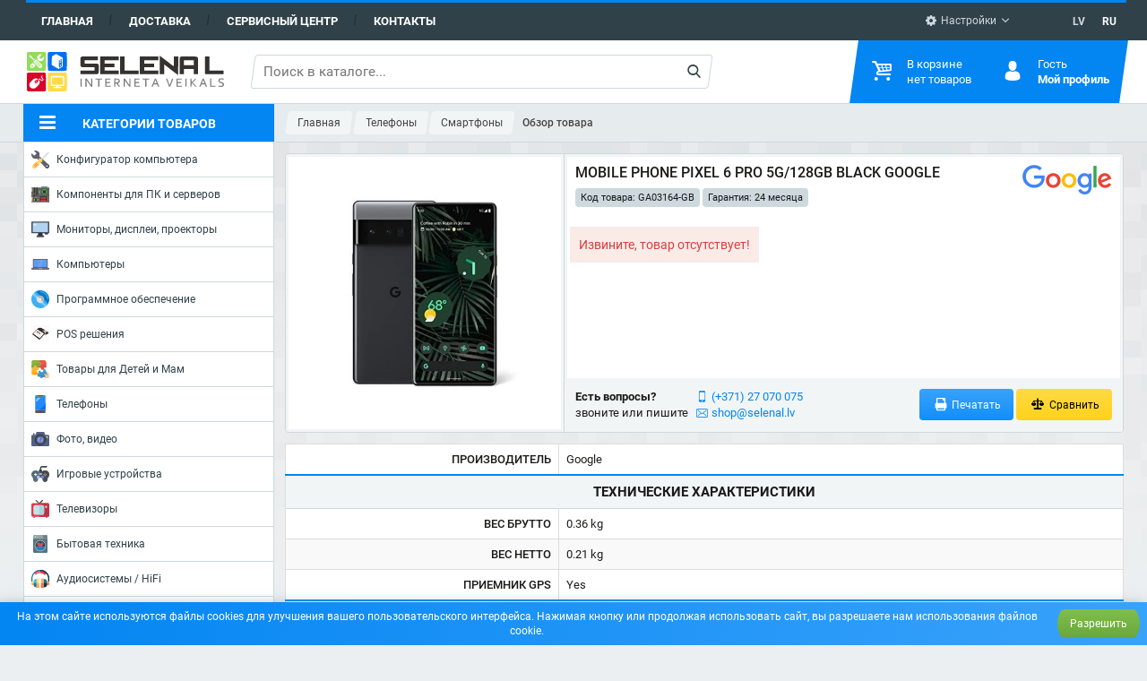

--- FILE ---
content_type: text/html; charset=UTF-8
request_url: https://selenal.lv/ru/203818/mobile-phone-pixel-6-pro-5g128gb-black-google
body_size: 316875
content:
<!DOCTYPE html> <html lang="ru"> <head> <base href="https://selenal.lv"> <meta charset="utf-8"> <meta name="viewport" content="width=device-width, initial-scale=1"> <meta name="site-created" content="2018.03.01"> <meta name="theme-color" content="#0385f2"> <meta name="msapplication-navbutton-color" content="#0385f2"> <meta name="apple-mobile-web-app-status-bar-style" content="#0385f2"> <meta name="csrf-token" content="xgE17liJ9PjvXESpqRBbTXFi9Op0kjTiHEKU4nLC"> <meta name="format-detection" content="telephone=no"> <meta property="og:description" content="MOBILE PHONE PIXEL 6 PRO 5G/128GB BLACK GOOGLE">
<meta property="og:image" content="https://selenal.lv/images/thumb/ec3c1cece87ce37389ffa79953330648-normal.jpg">
  <title>MOBILE PHONE PIXEL 6 PRO 5G/128GB BLACK GOOGLE, SIA &quot;SELENA L&quot;</title>  <link rel="canonical" href="https://selenal.lv/ru/203818/mobile-phone-pixel-6-pro-5g128gb-black-google">
<link rel="alternate" hreflang="x-default" href="https://selenal.lv/203818/mobile-phone-pixel-6-pro-5g128gb-black-google">
<link rel="alternate" hreflang="lv-LV" href="https://selenal.lv/203818/mobile-phone-pixel-6-pro-5g128gb-black-google">
<link rel="alternate" hreflang="ru-LV" href="https://selenal.lv/ru/203818/mobile-phone-pixel-6-pro-5g128gb-black-google">
<meta name="robots" content="max-image-preview:large"> <link rel="apple-touch-icon" href="https://selenal.lv/apple-touch-icon.png"> <link rel="shortcut icon" href="https://selenal.lv/favicon.ico"> <link rel="preload" href="/css/global.css?id=ca8d14dd84a83214a242accc6d5c8ced" as="style"> <link rel="stylesheet" href="/css/global.css?id=ca8d14dd84a83214a242accc6d5c8ced"> <style>
.badge-1, .badge-1::after {
  color: #ffffff;
  background-color: #29af70;
}
.badge-2, .badge-2::after {
  color: #ffffff;
  background-color: #d80027;
}
.badge-3, .badge-3::after {
  color: #ff0000;
  background-color: #ffff00;
}
.badge-5, .badge-5::after {
  color: #ffff00;
  background-color: #0615d2;
}
.badge-6, .badge-6::after {
  color: #ffffff;
  background-color: #d966d6;
}
.badge-7, .badge-7::after {
  color: #ffffff;
  background-color: #d80027;
}
.badge-8, .badge-8::after {
  color: #ffffff;
  background-color: #83b81a;
}
.badge-9, .badge-9::after {
  color: #ffffff;
  background-color: #d8390e;
}
.badge-10, .badge-10::after {
  color: #ffffff;
  background-color: #00b6d6;
}
.badge-11, .badge-11::after {
  color: #ff0080;
  background-color: #04d5b6;
}
.badge-12, .badge-12::after {
  color: #ff0000;
  background-color: #ffff00;
}
.badge-13, .badge-13::after {
  color: #46af53;
  background-color: #030708;
}
.badge-14, .badge-14::after {
  color: #ffffff;
  background-color: #e0008d;
}
.badge-15, .badge-15::after {
  color: #64ef10;
  background-color: #000000;
}
.badge-16, .badge-16::after {
  color: #fafafa;
  background-color: #45cb20;
}
.badge-17, .badge-17::after {
  color: #000000;
  background-color: #ff9b37;
}
.badge-18, .badge-18::after {
  color: #d60fe6;
  background-color: #70e3ed;
}
</style>  <script async src="https://www.googletagmanager.com/gtag/js?id=G-Q0R78NHW0S"></script> <script>(function(w,d,s,l,i){w[l]=w[l]||[];w[l].push({'gtm.start':new Date().getTime(),event:'gtm.js'});var f=d.getElementsByTagName(s)[0],j=d.createElement(s),dl=l!='dataLayer'?'&l='+l:'';j.async=true;j.src='https://www.googletagmanager.com/gtm.js?id='+i+dl;f.parentNode.insertBefore(j,f); })(window,document,'script','dataLayer','GTM-TW2KWDZ');</script>  <script> !function(f,b,e,v,n,t,s) {if(f.fbq)return;n=f.fbq=function(){n.callMethod? n.callMethod.apply(n,arguments):n.queue.push(arguments)}; if(!f._fbq)f._fbq=n;n.push=n;n.loaded=!0;n.version='2.0'; n.queue=[];t=b.createElement(e);t.async=!0; t.src=v;s=b.getElementsByTagName(e)[0]; s.parentNode.insertBefore(t,s)}(window, document,'script', 'https://connect.facebook.net/en_US/fbevents.js'); fbq('init', '564287733981993'); fbq('track', 'PageView'); </script>  </head> <body> <noscript><iframe src="https://www.googletagmanager.com/ns.html?id=GTM-TN2PT88" height="0" width="0" style="display:none;visibility:hidden"></iframe></noscript> <nav class="global-nav"> <div class="wrap"> <div class="skew"> <ul class="list-inline navbar"> <li><a href="https://selenal.lv/ru">Главная</a></li> <li><a href="https://selenal.lv/ru/delivery-payment">Доставка</a></li> <li><a href="https://service.selenal.lv/" target="_blank" rel="nofollow">Сервисный центр</a></li> <li><a href="https://selenal.lv/ru/page/contacts">Контакты</a></li> </ul> <ul class="list-inline setting"> <li class="dropdown"> <button class="select-tick"><i class="icon ico-tool"></i> Настройки</button> <div class="dropdown-menu hide"> <form class="auto-submit checkbox" action="https://selenal.lv/ru/action/change/vat" method="post"> <input type="hidden" name="_token" value="xgE17liJ9PjvXESpqRBbTXFi9Op0kjTiHEKU4nLC"> <strong>Цены:</strong> <label class="nobr"> <input type="checkbox" name="vat" checked> <span class="checkbox-label">без ндс</span> <span class="checkbox-indicator"></span> <span class="checkbox-label">с ндс</span> </label> </form> </div> </li> </ul> <ul class="list-inline language">  <li><a href="https://selenal.lv/203818/mobile-phone-pixel-6-pro-5g128gb-black-google">LV</a></li>  <li class="active"><a href="https://selenal.lv/ru/203818/mobile-phone-pixel-6-pro-5g128gb-black-google">RU</a></li>  </ul> </div> </div> </nav> <header class="site-header"> <div class="site-header-inner"> <div class="site-header-logo"> <a href="https://selenal.lv/ru"><img src="https://selenal.lv/images/selenal.svg" alt="selenal"></a> </div> <div class="site-header-right"> <div class="search site-header-search"> <form action="https://selenal.lv/ru/search" id="search-form" method="get"> <input type="text" maxlength="1000" name="q" v-model.lazy="keywords" v-debounce="400" @click="open" placeholder="Поиск в каталоге..." value="" autocomplete="off" required>  <div class="search-btn"> <button type="submit" title="Поиск"><span><i class="icon ico-search"></i></span></button> </div> </form> <search-results></search-results> </div>  <div class="site-header-compare"><div id="compare"></div></div>  <ul class="list-inline language">  <li><a href="https://selenal.lv/203818/mobile-phone-pixel-6-pro-5g128gb-black-google">LV</a></li>  <li class="active"><a href="https://selenal.lv/ru/203818/mobile-phone-pixel-6-pro-5g128gb-black-google">RU</a></li>  </ul> <div class="site-header-nav"> <div class="site-header-nav__item" id="cart"> <div class="item"> <div class="item-icon"> <i class="icon ico-cart"></i> <span class="badge" v-show="total > 0" v-html="total">0</span> </div> <div class="item-text"> <div v-if="total == 0"><span>В корзине <br> нет товаров</span></div> <div v-else class="hidden" v-bind:style="getStyleShow"> <span v-html="getPrice">0</span> <strong class="title">Корзина</strong> </div> </div> <div class="item-dropdown"> <cart-product-list :total="total" :price="price" :products="products" link="https://selenal.lv/ru/cart"></cart-product-list> </div> </div> </div> <div class="site-header-nav__item"> <div class="item"> <div class="item-icon"> <i class="icon ico-user"></i> </div> <div class="item-text">  <span>Гость</span>  <strong class="title">Мой профиль</strong> </div> <div class="item-dropdown">  <ul class="login-nav">  <li><a class="btn btn-block btn-square btn-three btn-small" href="https://selenal.lv/ru/register">Регистрация</a></li> <li><a class="btn btn-block btn-square btn-one btn-small" href="https://selenal.lv/ru/login">Вход</a></li>  </ul> </div> </div> </div> </div> </div> </div> <div class="site-header__bottom"> <div class="site-header-inner"> <div class="site-header__bottom-categories category-dropdown"> <button type="button"> <i class="icon ico-menu"></i> <span>Категории товаров</span> </button> <div class="dropdown-menu hidden"><menu class="categories-menu">  <li> <a href="https://selenal.lv/ru/configurator">  <svg xmlns="http://www.w3.org/2000/svg" xmlns:xlink="http://www.w3.org/1999/xlink" version="1.1" id="Capa_1" x="0px" y="0px" viewBox="0 0 512 512" style="enable-background:new 0 0 512 512;" xml:space="preserve" class="icon">
<path style="fill:#605F6D;" d="M84.25,15.738l55.51,55.509c7.048,7.048,7.048,18.474,0,25.522l-41.264,41.264  c-7.048,7.048-18.474,7.048-25.522,0l-55.51-55.509c-3.802-3.802-10.269-2.044-11.676,3.145  c-10.538,38.866-0.572,82.127,29.944,112.643c33.21,33.209,81.512,42.079,122.819,26.674l240.234,262.702  c24.667,26.974,66.852,27.916,92.699,2.07l0,0c25.969-25.969,24.876-68.396-2.395-92.994L225.788,159.276  c16.692-41.833,8.118-91.403-25.749-125.271C169.523,3.489,126.261-6.477,87.395,4.061C82.206,5.468,80.448,11.936,84.25,15.738z   M463.976,443.954c0,10.614-8.604,19.218-19.218,19.218c-10.614,0-19.218-8.604-19.218-19.218c0-10.614,8.604-19.218,19.218-19.218  C455.372,424.736,463.976,433.34,463.976,443.954z"/>
<g>
	<path style="fill:#53515E;" d="M203.913,135.068l23.137,20.869c14.949-41.109,5.96-88.96-27.011-121.932   c-2.475-2.475-5.043-4.798-7.676-7.002C214.111,59.194,217.958,99.869,203.913,135.068z"/>
	<path style="fill:#53515E;" d="M376.733,463.572l22.053,24.115c24.667,26.974,66.852,27.916,92.699,2.07l0,0   c25.969-25.969,24.876-68.397-2.395-92.994l-8.95-8.072c13.734,24.354,10.387,55.943-10.53,76.859l0,0   C443.763,491.395,401.4,490.547,376.733,463.572"/>
	<path style="fill:#53515E;" d="M158.552,224.985l-21.875-24.207c-38.224,14.256-82.429,7.708-115.132-19.662   c4.096,6.062,8.82,11.828,14.187,17.195C68.942,231.521,117.245,240.391,158.552,224.985"/>
	<path style="fill:#53515E;" d="M305.844,231.483l-20.423,20.423l-13.68-13.68c-8.477-8.477-22.221-8.477-30.698,0l-18.692,18.692   c4.707,12.124,4.688,25.659-0.061,37.769l45.194,49.421c9.882-4.606,20.915-5.929,31.459-3.967   c6.273,1.168,12.718-0.819,17.229-5.331l10.727-10.727c8.477-8.477,8.477-22.22,0-30.697l0,0c-7.555-7.555-7.555-19.805,0-27.36   l8.175-8.176L305.844,231.483z"/>
</g>
<path style="fill:#E9EBF2;" d="M507.549,63.685l-35.127-35.127c-3.379-3.379-9.064-2.52-11.294,1.706l-18.91,35.827l-172.8,172.798  l27.799,27.799l172.8-172.798l35.827-18.911C510.07,72.749,510.928,67.064,507.549,63.685z"/>
<path style="fill:#C7CAD3;" d="M507.549,63.685l-8.868-8.868c0.621,2.961-0.682,6.193-3.628,7.747l-35.827,18.911L286.427,254.273  l-16.196-16.196l-0.812,0.812l27.799,27.799L470.017,93.89l35.827-18.911C510.07,72.749,510.928,67.064,507.549,63.685z"/>
<path style="fill:#FFDC64;" d="M238.502,339.657c14.997-14.997,36.889-18.875,55.467-11.662l18.692-18.692  c8.477-8.477,8.477-22.221,0-30.698l-55.159-55.159c-8.477-8.477-22.221-8.477-30.697,0l-18.692,18.692  c7.213,18.578,3.334,40.47-11.662,55.467s-36.889,18.875-55.467,11.662L41.89,408.361c-23.709,23.709-23.709,62.148,0,85.857l0,0  c23.709,23.709,62.148,23.709,85.857,0l99.094-99.094C219.626,376.547,223.505,354.654,238.502,339.657z"/>
<path style="fill:#FFC850;" d="M312.661,278.605l-13.043-13.043c1.827,7.178-0.044,15.103-5.661,20.72l-18.692,18.692  c-18.577-7.213-40.47-3.334-55.467,11.662c-14.997,14.997-18.876,36.889-11.662,55.467l-99.094,99.094  c-21.631,21.631-55.517,23.516-79.297,5.677c2.917,6.28,6.965,12.163,12.145,17.344c23.709,23.709,62.148,23.709,85.857,0  l99.094-99.094c-7.213-18.578-3.334-40.47,11.662-55.467c14.997-14.997,36.889-18.875,55.467-11.662l18.692-18.692  C321.138,300.826,321.138,287.082,312.661,278.605z"/>
<g>
	<path style="fill:#FF6B5C;" d="M76.979,439.586c-2.071,0-4.142-0.79-5.723-2.37c-3.16-3.161-3.16-8.285,0-11.446l76.667-76.667   c3.161-3.159,8.285-3.159,11.446,0c3.16,3.161,3.16,8.285,0,11.446l-76.667,76.667C81.121,438.796,79.049,439.586,76.979,439.586z"/>
	<path style="fill:#FF6B5C;" d="M105.306,467.913c-2.071,0-4.142-0.79-5.723-2.37c-3.16-3.161-3.16-8.285,0-11.446l76.667-76.667   c3.161-3.159,8.285-3.159,11.446,0c3.16,3.161,3.16,8.285,0,11.446l-76.667,76.667   C109.448,467.123,107.376,467.913,105.306,467.913z"/>
</g>
</svg>  Конфигуратор компьютера </a>   <div class="sub-menu"> <div class="sub-menu__content clearfix"> <div class="sub-menu__group"><menu>  <li class=""><a href="https://selenal.lv/ru/configurator/custom">Собрать свой компьютер</a></li>   <li class=""><a href="https://selenal.lv/ru/configurator?#custom">Пользовательские сборки ПК</a></li>   </menu> </div> </div> </div>  </li>  <li> <a href="https://selenal.lv/ru/pc-and-servers-components">  <svg xmlns="http://www.w3.org/2000/svg" xmlns:xlink="http://www.w3.org/1999/xlink" version="1.1" x="0px" y="0px" viewBox="0 0 58 58" style="enable-background:new 0 0 58 58;" xml:space="preserve" class="icon">
<path style="fill:#5E5E60;" d="M0,6.5v4h3c0.552,0,1,0.447,1,1s-0.448,1-1,1H0v1h3c0.552,0,1,0.447,1,1s-0.448,1-1,1H0v1h3  c0.552,0,1,0.447,1,1s-0.448,1-1,1H0v20h3c0.552,0,1,0.447,1,1s-0.448,1-1,1H0v1h3c0.552,0,1,0.447,1,1s-0.448,1-1,1H0v1h3  c0.552,0,1,0.447,1,1s-0.448,1-1,1H0v1h3c0.552,0,1,0.447,1,1s-0.448,1-1,1H0v1h3c0.552,0,1,0.447,1,1s-0.448,1-1,1H0v2h58v-48H0z"/>
<path style="fill:#F3CC6D;" d="M4,39.5c0-0.553-0.448-1-1-1H0v2h3C3.552,40.5,4,40.053,4,39.5z"/>
<path style="fill:#F3CC6D;" d="M4,42.5c0-0.553-0.448-1-1-1H0v2h3C3.552,43.5,4,43.053,4,42.5z"/>
<path style="fill:#F3CC6D;" d="M4,45.5c0-0.553-0.448-1-1-1H0v2h3C3.552,46.5,4,46.053,4,45.5z"/>
<path style="fill:#F3CC6D;" d="M4,48.5c0-0.553-0.448-1-1-1H0v2h3C3.552,49.5,4,49.053,4,48.5z"/>
<path style="fill:#F3CC6D;" d="M4,51.5c0-0.553-0.448-1-1-1H0v2h3C3.552,52.5,4,52.053,4,51.5z"/>
<path style="fill:#F3CC6D;" d="M4,11.5c0-0.553-0.448-1-1-1H0v2h3C3.552,12.5,4,12.053,4,11.5z"/>
<path style="fill:#F3CC6D;" d="M4,14.5c0-0.553-0.448-1-1-1H0v2h3C3.552,15.5,4,15.053,4,14.5z"/>
<path style="fill:#F3CC6D;" d="M4,17.5c0-0.553-0.448-1-1-1H0v2h3C3.552,18.5,4,18.053,4,17.5z"/>
<circle style="fill:#E7ECED;" cx="27" cy="24.5" r="1"/>
<circle style="fill:#F3CC6D;" cx="27" cy="27.5" r="1"/>
<circle style="fill:#F3CC6D;" cx="27" cy="30.5" r="1"/>
<circle style="fill:#F3CC6D;" cx="27" cy="15.5" r="1"/>
<circle style="fill:#E7ECED;" cx="24" cy="17.5" r="1"/>
<circle style="fill:#E7ECED;" cx="24" cy="21.5" r="1"/>
<circle style="fill:#F3CC6D;" cx="55" cy="17.5" r="1"/>
<circle style="fill:#F3CC6D;" cx="55" cy="24.5" r="1"/>
<circle style="fill:#E7ECED;" cx="18" cy="38.5" r="1"/>
<circle style="fill:#E7ECED;" cx="15" cy="38.5" r="1"/>
<circle style="fill:#F3CC6D;" cx="12" cy="38.5" r="1"/>
<circle style="fill:#F3CC6D;" cx="3" cy="26.5" r="1"/>
<circle style="fill:#F3CC6D;" cx="3" cy="29.5" r="1"/>
<circle style="fill:#F3CC6D;" cx="3" cy="32.5" r="1"/>
<circle style="fill:#F3CC6D;" cx="27" cy="18.5" r="1"/>
<circle style="fill:#E7ECED;" cx="27" cy="21.5" r="1"/>
<path style="fill:#28812F;" d="M50.291,30.5H33.709C32.765,30.5,32,29.735,32,28.791V12.209c0-0.944,0.765-1.709,1.709-1.709h16.581  c0.944,0,1.709,0.765,1.709,1.709v16.581C52,29.735,51.235,30.5,50.291,30.5z"/>
<rect x="32" y="3.5" style="fill:#546A79;" width="4" height="3"/>
<rect x="36" y="3.5" style="fill:#38454F;" width="4" height="3"/>
<rect x="40" y="3.5" style="fill:#546A79;" width="4" height="3"/>
<rect x="44" y="3.5" style="fill:#38454F;" width="4" height="3"/>
<rect x="48" y="3.5" style="fill:#546A79;" width="4" height="3"/>
<path style="fill:#BFA380;" d="M54,37.5h-2c-0.553,0-1-0.447-1-1s0.447-1,1-1h2c0.553,0,1,0.447,1,1S54.553,37.5,54,37.5z"/>
<path style="fill:#BFA380;" d="M54,41.5h-2c-0.553,0-1-0.447-1-1s0.447-1,1-1h2c0.553,0,1,0.447,1,1S54.553,41.5,54,41.5z"/>
<g>
	<path style="fill:#8F8F99;" d="M24,37.5h2c0.552,0,1-0.447,1-1s-0.448-1-1-1h-2c-0.552,0-1,0.447-1,1S23.448,37.5,24,37.5z"/>
	<path style="fill:#8F8F99;" d="M26,39.5h-2c-0.552,0-1,0.447-1,1s0.448,1,1,1h2c0.552,0,1-0.447,1-1S26.552,39.5,26,39.5z"/>
	<path style="fill:#8F8F99;" d="M26,43.5h-2c-0.552,0-1,0.447-1,1s0.448,1,1,1h2c0.552,0,1-0.447,1-1S26.552,43.5,26,43.5z"/>
	<path style="fill:#8F8F99;" d="M26,47.5h-2c-0.552,0-1,0.447-1,1s0.448,1,1,1h2c0.552,0,1-0.447,1-1S26.552,47.5,26,47.5z"/>
</g>
<path style="fill:#BFA380;" d="M54,45.5h-2c-0.553,0-1-0.447-1-1s0.447-1,1-1h2c0.553,0,1,0.447,1,1S54.553,45.5,54,45.5z"/>
<path style="fill:#BFA380;" d="M54,49.5h-2c-0.553,0-1-0.447-1-1s0.447-1,1-1h2c0.553,0,1,0.447,1,1S54.553,49.5,54,49.5z"/>
<path style="fill:#F3CC6D;" d="M20,45.5h-2c-0.552,0-1-0.447-1-1s0.448-1,1-1h2c0.552,0,1,0.447,1,1S20.552,45.5,20,45.5z"/>
<path style="fill:#F3CC6D;" d="M20,48.5h-2c-0.552,0-1-0.447-1-1s0.448-1,1-1h2c0.552,0,1,0.447,1,1S20.552,48.5,20,48.5z"/>
<path style="fill:#F3CC6D;" d="M12,45.5h-2c-0.552,0-1-0.447-1-1s0.448-1,1-1h2c0.552,0,1,0.447,1,1S12.552,45.5,12,45.5z"/>
<path style="fill:#F3CC6D;" d="M12,48.5h-2c-0.552,0-1-0.447-1-1s0.448-1,1-1h2c0.552,0,1,0.447,1,1S12.552,48.5,12,48.5z"/>
<path style="fill:#38454F;" d="M10,26.5c-0.552,0-1-0.447-1-1v-2c0-0.553,0.448-1,1-1s1,0.447,1,1v2C11,26.053,10.552,26.5,10,26.5z  "/>
<path style="fill:#38454F;" d="M18,32.5c-0.552,0-1-0.447-1-1v-2c0-0.553,0.448-1,1-1s1,0.447,1,1v2C19,32.053,18.552,32.5,18,32.5z  "/>
<rect x="7" y="29.5" style="fill:#333331;" width="5" height="5"/>
<rect x="37" y="15.5" style="fill:#333331;" width="10" height="10"/>
<g>
	<rect x="38" y="12.5" style="fill:#BFA380;" width="2" height="3"/>
	<rect x="41" y="12.5" style="fill:#BFA380;" width="2" height="3"/>
	<rect x="44" y="12.5" style="fill:#BFA380;" width="2" height="3"/>
	<rect x="38" y="25.5" style="fill:#BFA380;" width="2" height="3"/>
	<rect x="41" y="25.5" style="fill:#BFA380;" width="2" height="3"/>
	<rect x="44" y="25.5" style="fill:#BFA380;" width="2" height="3"/>
	<rect x="47" y="16.5" style="fill:#BFA380;" width="3" height="2"/>
	<rect x="47" y="19.5" style="fill:#BFA380;" width="3" height="2"/>
	<rect x="47" y="22.5" style="fill:#BFA380;" width="3" height="2"/>
	<rect x="34" y="16.5" style="fill:#BFA380;" width="3" height="2"/>
	<rect x="34" y="19.5" style="fill:#BFA380;" width="3" height="2"/>
	<rect x="34" y="22.5" style="fill:#BFA380;" width="3" height="2"/>
</g>
<rect x="16" y="6.5" style="fill:#353A37;" width="4" height="23"/>
<rect x="8" y="6.5" style="fill:#353A37;" width="4" height="17"/>
<rect x="12" y="42.5" style="fill:#333331;" width="6" height="7"/>
<rect x="26" y="42.5" style="fill:#38454F;" width="26" height="4"/>
<rect x="26" y="38.5" style="fill:#DD352E;" width="26" height="4"/>
<rect x="26" y="46.5" style="fill:#DD352E;" width="2" height="4"/>
<rect x="30" y="46.5" style="fill:#DD352E;" width="18" height="4"/>
<rect x="50" y="46.5" style="fill:#DD352E;" width="2" height="4"/>
<rect x="30" y="34.5" style="fill:#38454F;" width="18" height="4"/>
<rect x="50" y="34.5" style="fill:#38454F;" width="2" height="4"/>
<rect x="26" y="34.5" style="fill:#38454F;" width="2" height="4"/>
<g>
	<polygon style="fill:#283238;" points="28,38.5 28,46.5 28,50.5 30,50.5 30,46.5 30,38.5 30,34.5 28,34.5  "/>
	<polygon style="fill:#283238;" points="48,34.5 48,38.5 48,46.5 48,50.5 50,50.5 50,46.5 50,38.5 50,34.5  "/>
</g>
<path style="fill:#CBD4D8;" d="M27,4.5c0-0.553-0.448-1-1-1s-1,0.447-1,1v2h2V4.5z"/>
<path style="fill:#CBD4D8;" d="M30,4.5c0-0.553-0.448-1-1-1s-1,0.447-1,1v2h2V4.5z"/>
<path style="fill:#CBD4D8;" d="M56,4.5c0-0.553-0.447-1-1-1s-1,0.447-1,1v2h2V4.5z"/>
</svg>  Компоненты для ПК и серверов </a>   <div class="sub-menu"> <div class="sub-menu__content clearfix"> <div class="sub-menu__group"><menu>  <li class=""><a href="https://selenal.lv/ru/pc-and-servers-components/cpu">Центральный процессор</a></li>   <li class=""><a href="https://selenal.lv/ru/pc-and-servers-components/motherboards">Материнские платы</a></li>   <li class=""><a href="https://selenal.lv/ru/pc-and-servers-components/ram">Оперативная память </a></li>   <li class=""><a href="https://selenal.lv/ru/pc-and-servers-components/ssd">Твердотельные накопители (SSD)</a></li>   <li class=""><a href="https://selenal.lv/ru/pc-and-servers-components/hard-drive-disc-hdd">Жесткие диски (HDD)</a></li>   <li class=""><a href="https://selenal.lv/ru/pc-and-servers-components/vga-cards">Видеоадаптеры</a></li>   <li class=""><a href="https://selenal.lv/ru/pc-and-servers-components/cases">Корпусы</a></li>  </menu></div><div class="sub-menu__group"><menu>   <li class=""><a href="https://selenal.lv/ru/pc-and-servers-components/psu">Блок питания</a></li>   <li class=""><a href="https://selenal.lv/ru/pc-and-servers-components/cooling">Охлаждение</a></li>   <li class="sub"><a href="https://selenal.lv/ru/pc-and-servers-components/cooling/cpu-cooling">Охлаждение процессора</a></li>   <li class="sub"><a href="https://selenal.lv/ru/pc-and-servers-components/cooling/case-fansvga-fans">Кулеры для корпусов\видеокарт</a></li>   <li class="sub"><a href="https://selenal.lv/ru/pc-and-servers-components/cooling/thermal-grease">Термопаста / Аксессуары</a></li>   <li class=""><a href="https://selenal.lv/ru/pc-and-servers-components/accessories-7">Аксессуары</a></li>   <li class="sub"><a href="https://selenal.lv/ru/pc-and-servers-components/accessories-7/keyboards">Клавиатуры</a></li>  </menu></div><div class="sub-menu__group"><menu>   <li class="sub"><a href="https://selenal.lv/ru/pc-and-servers-components/accessories-7/mouse">Мышки</a></li>   <li class="sub"><a href="https://selenal.lv/ru/pc-and-servers-components/accessories-7/mouse-pads">Коврики для мыши</a></li>   <li class="sub"><a href="https://selenal.lv/ru/pc-and-servers-components/accessories-7/pc-internal-cables">Кабели</a></li>   <li class="sub"><a href="https://selenal.lv/ru/pc-and-servers-components/accessories-7/controllersadapters">Контролеры/Адаптеры</a></li>   <li class="sub"><a href="https://selenal.lv/ru/pc-and-servers-components/accessories-7/piederumi-klaviaturam">Принадлежности для клавиатур</a></li>   <li class=""><a href="https://selenal.lv/ru/pc-and-servers-components/odd">Оптические приводы</a></li>   <li class=""><a href="https://selenal.lv/ru/pc-and-servers-components/soundcards">Звуковые карты</a></li>   </menu> </div> </div> </div>  </li>  <li> <a href="https://selenal.lv/ru/monitors-displays-projectors">  <svg xmlns="http://www.w3.org/2000/svg" viewBox="0 0 512 512" class="icon"><path d="M349.131 481.103H162.869c-9.746.018-17.664-7.874-17.673-17.629 0-3.072.794-6.1 2.313-8.766l15.095-26.483c3.134-5.526 9.004-8.934 15.36-8.916h25.07v26.483h105.931V419.31h25.07c6.356-.018 12.226 3.39 15.36 8.916l15.095 26.483c4.829 8.466 1.88 19.253-6.594 24.082-2.665 1.518-5.693 2.321-8.765 2.312z" fill="#464f5d"/><path d="M194.207 357.517h123.586v88.276c0 4.873-3.955 8.828-8.828 8.828H203.034c-4.873 0-8.828-3.955-8.828-8.828v-88.276h.001z" fill="#2c2f38"/><path d="M494.345 30.897H17.655C7.901 30.897 0 38.797 0 48.552V348.69c0 9.754 7.901 17.655 17.655 17.655h353.103l15.219 30.429c1.492 2.993 4.555 4.882 7.892 4.882h68.537c3.346 0 6.4-1.889 7.892-4.882l15.219-30.429h8.828c9.754 0 17.655-7.901 17.655-17.655V48.552c0-9.755-7.901-17.655-17.655-17.655z" fill="#464f5d"/><path d="M476.69 75.034v247.172c0 4.873-3.955 8.828-8.828 8.828H44.138c-4.873 0-8.828-3.955-8.828-8.828V75.034c0-4.873 3.955-8.828 8.828-8.828h423.724c4.873.001 8.828 3.956 8.828 8.828z" fill="#b0d3f0"/><g fill="#2c2f38"><path d="M406.069 375.172c-.565-.018-1.13-.079-1.677-.177-.583-.088-1.148-.265-1.668-.53-.565-.194-1.103-.459-1.598-.794-.459-.327-.9-.68-1.315-1.059-.794-.847-1.43-1.836-1.854-2.913-.45-1.059-.689-2.198-.706-3.354.018-2.339.927-4.59 2.56-6.268l1.315-1.059c.494-.335 1.033-.6 1.598-.794.521-.265 1.086-.441 1.668-.53 1.103-.221 2.251-.221 3.354 0 .583.079 1.156.256 1.677.53.565.194 1.095.459 1.589.794.441.353.892.706 1.324 1.059.353.441.706.883 1.059 1.324.335.494.6 1.024.794 1.589.256.503.433 1.033.53 1.589.106.583.168 1.174.185 1.766-.018 1.156-.256 2.295-.706 3.354-.45 1.068-1.077 2.057-1.854 2.913-.424.38-.865.733-1.324 1.059-.494.335-1.024.6-1.589.794-.53.265-1.095.441-1.677.53-.564.098-1.12.16-1.685.177zM450.207 375.172h-8.828c-4.873 0-8.828-3.955-8.828-8.828s3.955-8.828 8.828-8.828h8.828c4.873 0 8.828 3.955 8.828 8.828s-3.955 8.828-8.828 8.828z"/></g><g fill="#fff"><path d="M70.621 128c-4.873 0-8.828-3.955-8.828-8.828 0-2.339.927-4.582 2.586-6.241l17.655-17.655c3.478-3.416 9.066-3.363 12.482.115 3.372 3.434 3.372 8.934 0 12.367l-17.655 17.655c-1.65 1.66-3.901 2.587-6.24 2.587zM88.276 163.31c-4.873 0-8.828-3.955-8.828-8.828 0-2.339.927-4.582 2.586-6.241L135 95.276c3.478-3.416 9.066-3.363 12.482.115 3.372 3.434 3.372 8.934 0 12.367l-52.966 52.966c-1.65 1.659-3.901 2.586-6.24 2.586z"/></g></svg>  Мониторы, дисплеи, проекторы </a>   <div class="sub-menu"> <div class="sub-menu__content clearfix"> <div class="sub-menu__group"><menu>  <li class=""><a href="https://selenal.lv/ru/monitors-displays-projectors/monitors">Мониторы</a></li>   <li class=""><a href="https://selenal.lv/ru/monitors-displays-projectors/large-displays-signage">Коммерческие дисплеи</a></li>   <li class=""><a href="https://selenal.lv/ru/monitors-displays-projectors/projectors">Проекторы</a></li>   <li class=""><a href="https://selenal.lv/ru/monitors-displays-projectors/projectors-screens-and-boards">Экраны для проекторов и интерактивные доски</a></li>  </menu></div><div class="sub-menu__group"><menu>   <li class=""><a href="https://selenal.lv/ru/monitors-displays-projectors/accessories-5">Аксессуары</a></li>   <li class="sub"><a href="https://selenal.lv/ru/monitors-displays-projectors/accessories-5/presenters">Presenters</a></li>   <li class="sub"><a href="https://selenal.lv/ru/monitors-displays-projectors/accessories-5/mounts-for-screens-and-projectors">Крепления для экранов и проекторов</a></li>   <li class="sub"><a href="https://selenal.lv/ru/monitors-displays-projectors/accessories-5/privacy-and-bluelight-filter">Фильтры для мониторов</a></li>   </menu> </div> </div> </div>  </li>  <li> <a href="https://selenal.lv/ru/computers">  <svg xmlns="http://www.w3.org/2000/svg" viewBox="0 0 511.997 511.997" class="icon"><path fill="#5d9cec" d="M55.328 115.338h400.86v220.66H55.328z"/><path d="M447.996 101.339H63.999c-11.781 0-21.336 9.555-21.336 21.336v266.671H469.34V122.675c0-11.781-9.563-21.336-21.344-21.336zm0 277.319H63.999V122.675h383.997v255.983z" fill="#434a54"/><path d="M511.996 389.346c0 11.78-9.562 21.312-21.344 21.312H21.335C9.546 410.658 0 401.127 0 389.346v-32h511.997v32h-.001z" fill="#656d78"/><path fill="#434a54" d="M51.518 335.998h404.66v21.344H51.518z"/><path opacity=".1" fill="#fff" d="M274.654 336.002h-82.656l64-213.327h82.656z"/><path d="M303.998 357.346H197.334v10.656c0 5.906 4.773 10.656 10.664 10.656h96c5.891 0 10.656-4.75 10.656-10.656v-10.656h-10.656z" fill="#aab2bc"/></svg>  Компьютеры </a>   <div class="sub-menu"> <div class="sub-menu__content clearfix"> <div class="sub-menu__group"><menu>  <li class=""><a href="https://selenal.lv/ru/computers/notebooks">Ноутбуки</a></li>   <li class=""><a href="https://selenal.lv/ru/computers/desktop-pcs">Настольные ПК</a></li>   <li class=""><a href="https://selenal.lv/ru/computers/repair-notebooks">Восстановленные ноутбуки</a></li>   <li class=""><a href="https://selenal.lv/ru/computers/tablets">Планшеты</a></li>   <li class=""><a href="https://selenal.lv/ru/computers/e-readers">Электронные книги</a></li>   <li class=""><a href="https://selenal.lv/ru/computers/accessories-3">Аксессуары</a></li>   <li class="sub"><a href="https://selenal.lv/ru/computers/accessories-3/bags-and-covers-1">Сумки и чехлы</a></li>   <li class="sub"><a href="https://selenal.lv/ru/computers/accessories-3/stravas-adapteri">Блоки питания</a></li>  </menu></div><div class="sub-menu__group"><menu>   <li class="sub"><a href="https://selenal.lv/ru/computers/accessories-3/notebook-batteries">Аккумуляторы для ноутбуков</a></li>   <li class="sub"><a href="https://selenal.lv/ru/computers/accessories-3/notebooks-accessories-and-cooling">Аксессуары и охлаждение для ноутбуков</a></li>   <li class="sub"><a href="https://selenal.lv/ru/computers/accessories-3/adapters">Компьютерные адаптеры</a></li>   <li class="sub"><a href="https://selenal.lv/ru/computers/accessories-3/pcusblan-cables">PC/USB/LAN кабели</a></li>   <li class="sub"><a href="https://selenal.lv/ru/computers/accessories-3/usb-hub">USB хабы</a></li>   <li class="sub"><a href="https://selenal.lv/ru/computers/accessories-3/warranty-extentions">Увеличение срока гарантии</a></li>   <li class="sub"><a href="https://selenal.lv/ru/computers/accessories-3/docking">Док станции</a></li>   </menu> </div> </div> </div>  </li>  <li> <a href="https://selenal.lv/ru/software">  <svg xmlns="http://www.w3.org/2000/svg" viewBox="0 0 512 512" class="icon"><path d="M256 0c-47.089 0-91.209 12.714-129.114 34.896L79.412 141.061l143.912 85.652c8.034-8.959 19.695-14.599 32.676-14.599 24.237 0 43.886 19.648 43.886 43.886 0 12.81-5.491 24.336-14.245 32.358l95.225 143.707 96.238-46.951C499.287 347.209 512 303.089 512 256 512 114.615 397.385 0 256 0z" fill="#027acd"/><g fill="#3eaff5"><path d="M287.031 287.031c-7.941 7.942-18.913 12.854-31.031 12.854-24.237 0-43.886-19.648-43.886-43.886 0-12.119 4.912-23.09 12.854-31.031L90.645 90.645l-55.748 36.241C12.713 164.791 0 208.911 0 256c0 141.385 114.615 256 256 256 47.089 0 91.209-12.714 129.114-34.896l37.809-54.181-135.892-135.892z"/><path d="M126.894 34.91a257.028 257.028 0 00-51.902 40.082l49.003 104.185 98.78 48.17c8.048-9.324 19.942-15.233 33.225-15.233 24.237 0 43.886 19.648 43.886 43.886 0 13.107-5.753 24.864-14.864 32.906l52.828 96.313 99.158 51.789a256.99 256.99 0 0040.082-51.903L126.894 34.91z"/></g><path d="M287.031 287.031c-7.941 7.942-18.913 12.854-31.031 12.854-24.237 0-43.886-19.648-43.886-43.886 0-12.119 4.912-23.09 12.854-31.031L74.992 74.992a256.99 256.99 0 00-40.082 51.903L385.105 477.09a257.035 257.035 0 0051.903-40.082L287.031 287.031z" fill="#7acdff"/><path d="M485.878 256h-31.347c0-109.471-89.06-198.531-198.531-198.531V26.122c126.755 0 229.878 103.122 229.878 229.878z" fill="#3eaff5"/><path d="M256 147.355c-30.001 0-57.163 12.161-76.824 31.821l7.512 56.783 45.008-4.263c6.22-6.22 14.812-10.067 24.304-10.067 18.983 0 34.371 15.388 34.371 34.371 0 9.491-3.847 18.084-10.067 24.304l1.818 47.623 50.702 4.896c19.661-19.661 31.821-46.822 31.821-76.824 0-60.002-48.642-108.644-108.645-108.644z" fill="#b4b4b4"/><path d="M256 290.371c-18.983 0-34.371-15.388-34.371-34.371 0-9.491 3.847-18.084 10.067-24.304l-52.52-52.52c-19.661 19.661-31.821 46.822-31.821 76.824 0 60.003 48.642 108.645 108.645 108.645 30.001 0 57.163-12.161 76.824-31.821l-52.52-52.52c-6.22 6.22-14.813 10.067-24.304 10.067z" fill="#e0e0e0"/></svg>  Программное обеспечение </a>   <div class="sub-menu"> <div class="sub-menu__content clearfix"> <div class="sub-menu__group"><menu>  <li class=""><a href="https://selenal.lv/ru/software/operating-systems">Операционные системы</a></li>   <li class=""><a href="https://selenal.lv/ru/software/applications">Приложения</a></li>   <li class=""><a href="https://selenal.lv/ru/software/anti-virus-and-security">Антивирус и защита</a></li>   <li class=""><a href="https://selenal.lv/ru/software/server-software">Программное обеспечение сервера</a></li>   </menu> </div> </div> </div>  </li>  <li> <a href="https://selenal.lv/ru/pos-solutions">  <svg xmlns="http://www.w3.org/2000/svg" xmlns:xlink="http://www.w3.org/1999/xlink" id="svg" version="1.1" width="400" height="363.6363636363636" viewBox="0, 0, 400,363.6363636363636" class="icon"><g id="svgg"><path id="path0" d="M189.328 52.679 C 188.449 53.025,188.818 53.314,192.452 55.117 C 194.366 56.067,195.149 56.633,194.896 56.885 C 194.644 57.138,194.325 57.116,193.899 56.816 C 193.555 56.574,192.604 56.054,191.787 55.661 C 190.969 55.267,190.090 54.692,189.833 54.382 C 189.576 54.072,189.160 53.818,188.909 53.818 C 188.658 53.818,188.243 53.565,187.987 53.257 C 186.906 51.955,184.555 53.325,173.455 61.722 L 171.818 62.960 166.727 62.768 C 163.927 62.662,160.000 62.467,158.000 62.334 C 154.288 62.088,150.680 62.650,148.341 63.838 C 147.828 64.099,145.374 66.400,142.886 68.951 C 140.399 71.503,134.108 77.938,128.906 83.250 C 123.705 88.563,117.078 95.358,114.179 98.350 C 111.281 101.343,105.304 107.479,100.897 111.987 C 96.490 116.494,90.354 122.794,87.261 125.988 C 84.167 129.181,78.116 135.399,73.814 139.806 C 69.512 144.213,63.702 150.186,60.905 153.080 C 58.107 155.974,51.657 162.557,46.571 167.710 C 41.485 172.862,37.230 177.226,37.116 177.406 C 37.002 177.587,33.230 181.534,28.734 186.179 C 19.674 195.538,20.081 195.054,18.976 197.776 C 16.875 202.952,17.713 204.364,27.091 211.453 C 30.091 213.720,35.000 217.436,38.000 219.709 C 41.000 221.982,47.464 226.872,52.364 230.576 C 61.347 237.367,64.003 239.382,66.000 240.921 C 66.600 241.384,67.909 242.377,68.909 243.129 C 69.909 243.880,72.036 245.499,73.636 246.725 C 78.195 250.221,85.397 255.693,92.727 261.231 C 103.316 269.231,112.545 276.237,117.091 279.725 C 119.391 281.490,124.470 285.355,128.377 288.314 C 132.285 291.272,135.803 293.956,136.195 294.277 C 136.588 294.599,137.727 295.477,138.727 296.228 C 142.439 299.019,152.640 306.753,155.455 308.911 C 157.055 310.138,159.182 311.754,160.182 312.504 C 161.182 313.253,162.245 314.062,162.545 314.301 C 162.845 314.541,165.873 316.845,169.273 319.421 C 172.673 321.998,175.594 324.343,175.765 324.633 C 178.081 328.571,187.022 326.383,192.038 320.650 C 193.313 319.193,195.198 317.100,196.226 316.000 C 197.255 314.900,198.796 313.182,199.652 312.182 C 200.508 311.182,202.471 308.973,204.015 307.273 C 205.559 305.573,209.315 301.400,212.362 298.000 C 215.409 294.600,219.167 290.427,220.712 288.727 C 222.258 287.027,224.224 284.818,225.080 283.818 C 225.937 282.818,227.558 281.008,228.683 279.795 C 229.807 278.582,232.445 275.645,234.545 273.267 C 238.660 268.610,240.712 266.321,245.319 261.252 C 246.944 259.463,248.855 257.303,249.566 256.451 C 250.276 255.599,251.671 254.045,252.665 252.997 C 253.658 251.948,255.073 250.355,255.808 249.455 C 256.544 248.555,257.338 247.655,257.573 247.455 C 257.808 247.255,259.227 245.700,260.726 244.000 C 265.616 238.456,266.991 237.120,268.229 236.712 C 268.900 236.490,269.574 236.085,269.728 235.811 C 269.881 235.536,271.336 233.865,272.962 232.097 C 274.587 230.329,276.381 228.316,276.950 227.623 C 277.519 226.930,278.829 225.464,279.862 224.364 C 280.894 223.264,282.203 221.791,282.771 221.091 C 283.339 220.391,284.054 219.573,284.359 219.273 C 284.665 218.973,285.972 217.500,287.265 216.000 C 288.557 214.500,290.627 212.209,291.864 210.909 C 293.101 209.609,294.578 207.973,295.147 207.273 C 295.716 206.573,296.468 205.683,296.818 205.295 C 297.168 204.907,297.455 204.376,297.455 204.113 C 297.455 203.238,298.415 203.619,301.759 205.818 C 303.584 207.018,305.156 208.000,305.254 208.000 C 305.352 208.000,306.542 208.717,307.898 209.592 C 325.495 220.955,327.002 221.194,337.455 214.268 C 340.555 212.214,343.582 210.266,344.182 209.939 C 344.782 209.612,352.555 204.498,361.455 198.574 C 370.355 192.649,378.435 187.397,379.411 186.901 C 383.021 185.068,388.613 178.924,388.159 177.290 C 388.023 176.802,388.062 176.703,388.272 177.002 C 388.500 177.329,388.757 177.110,389.177 176.229 C 389.589 175.365,389.649 174.885,389.379 174.615 C 389.162 174.399,389.117 173.942,389.274 173.570 C 389.523 172.985,389.585 173.013,389.819 173.818 C 389.964 174.318,390.007 172.764,389.914 170.364 C 389.703 164.914,389.191 164.187,385.818 164.553 C 383.833 164.768,377.808 165.124,364.545 165.810 C 360.745 166.007,355.100 166.339,352.000 166.549 C 348.900 166.758,342.807 167.085,338.461 167.275 C 334.114 167.464,330.126 167.728,329.598 167.860 C 321.499 169.893,314.056 186.762,320.223 189.106 C 321.018 189.409,328.212 189.065,335.818 188.362 C 338.018 188.159,342.273 187.835,345.273 187.644 C 348.273 187.452,352.118 187.126,353.818 186.919 C 355.518 186.712,359.527 186.385,362.727 186.192 C 373.619 185.535,379.734 184.859,381.091 184.161 C 381.591 183.904,382.962 182.831,384.139 181.775 C 385.315 180.720,386.052 180.235,385.775 180.697 C 385.124 181.786,383.010 184.000,382.620 184.000 C 382.455 184.000,382.002 184.286,381.614 184.636 C 380.203 185.910,378.935 186.161,370.182 186.903 C 365.282 187.318,359.636 187.816,357.636 188.010 C 355.636 188.204,351.055 188.529,347.455 188.733 C 343.855 188.937,338.045 189.432,334.545 189.832 C 327.713 190.613,320.026 190.780,318.889 190.171 C 316.747 189.025,316.125 183.014,317.843 180.070 C 318.230 179.409,318.545 178.555,318.545 178.172 C 318.545 175.774,324.030 169.089,327.585 167.154 C 329.583 166.067,330.320 165.969,340.364 165.455 C 344.064 165.265,349.873 164.944,353.273 164.742 C 376.946 163.329,388.141 162.857,388.974 163.236 C 390.106 163.752,391.255 166.288,391.265 168.294 C 391.270 169.244,391.416 169.773,391.636 169.636 C 392.403 169.163,392.027 165.695,390.967 163.453 C 388.647 158.550,385.390 156.100,369.818 147.545 C 368.918 147.050,364.316 144.496,359.592 141.868 C 354.308 138.930,350.611 137.091,349.986 137.091 C 349.427 137.091,349.071 136.990,349.195 136.866 C 349.531 136.529,348.755 135.911,346.727 134.904 C 345.727 134.407,344.855 133.877,344.788 133.727 C 344.562 133.219,343.273 133.451,343.273 134.000 C 343.273 134.303,342.949 134.545,342.545 134.545 C 341.650 134.545,341.619 134.231,342.455 133.596 C 342.992 133.188,342.906 133.180,341.901 133.548 C 340.971 133.889,340.556 133.886,339.997 133.537 C 339.050 132.945,338.550 132.974,337.786 133.665 C 337.296 134.109,336.985 134.151,336.418 133.847 C 335.472 133.341,335.273 133.353,335.273 133.914 C 335.273 134.397,337.886 135.738,339.030 135.843 C 340.028 135.934,340.763 136.808,340.373 137.440 C 340.093 137.892,339.927 137.865,339.258 137.259 C 338.556 136.624,337.859 136.540,332.781 136.475 C 326.364 136.393,323.941 136.189,322.927 135.646 C 321.809 135.048,321.372 135.214,322.077 135.970 C 322.853 136.801,347.975 151.254,348.691 151.281 C 348.811 151.285,349.318 151.611,349.818 152.005 C 351.206 153.099,350.249 153.443,345.818 153.444 C 343.718 153.444,337.500 153.639,332.000 153.877 L 322.000 154.310 319.273 152.662 C 316.937 151.249,312.247 148.514,308.139 146.169 C 307.516 145.813,305.904 144.852,304.557 144.033 C 303.210 143.215,302.058 142.545,301.997 142.545 C 301.936 142.545,300.193 141.539,298.125 140.309 C 292.469 136.947,292.024 136.693,289.273 135.262 C 287.873 134.534,283.972 132.275,280.605 130.242 C 277.238 128.209,274.400 126.545,274.298 126.545 C 274.196 126.545,273.678 126.237,273.147 125.861 C 272.616 125.484,271.609 124.853,270.909 124.458 C 270.209 124.064,268.164 122.891,266.364 121.852 C 264.564 120.812,262.855 119.836,262.567 119.682 C 260.638 118.652,261.911 118.545,276.186 118.545 L 290.615 118.545 292.671 119.700 C 293.802 120.335,295.545 121.295,296.545 121.834 C 299.369 123.354,302.171 124.895,309.515 128.965 C 313.249 131.034,316.493 132.727,316.724 132.727 C 317.522 132.727,316.903 131.486,315.998 131.274 C 315.426 131.140,315.048 130.765,314.975 130.258 C 314.911 129.816,314.642 129.455,314.377 129.455 C 314.113 129.455,313.814 129.242,313.715 128.982 C 313.555 128.567,309.299 125.963,302.007 121.818 C 300.776 121.118,299.242 120.128,298.599 119.618 L 297.430 118.690 302.911 118.633 L 308.393 118.576 311.543 120.197 C 313.276 121.089,314.850 121.818,315.040 121.818 C 315.746 121.818,313.952 120.267,312.636 119.740 C 311.225 119.174,310.775 118.182,311.931 118.182 C 313.049 118.182,320.104 121.239,323.636 123.255 C 325.702 124.433,329.208 125.842,329.733 125.704 C 330.306 125.554,330.303 125.535,329.702 125.497 C 329.338 125.474,328.336 124.970,327.475 124.378 C 326.615 123.786,325.826 123.386,325.723 123.489 C 325.620 123.592,325.117 123.289,324.605 122.815 C 324.094 122.340,322.889 121.557,321.928 121.073 C 320.968 120.589,319.282 119.681,318.182 119.055 C 313.904 116.620,312.697 116.012,310.300 115.085 C 305.940 113.399,304.000 111.725,304.000 109.649 C 304.000 109.552,303.509 108.401,302.909 107.091 C 302.309 105.781,301.818 104.630,301.818 104.532 C 301.818 104.435,301.472 103.580,301.049 102.632 C 300.625 101.685,300.037 100.362,299.742 99.692 C 299.353 98.809,298.692 98.232,297.330 97.585 C 296.299 97.095,295.126 96.497,294.725 96.256 C 294.024 95.836,289.554 93.380,285.545 91.214 C 284.495 90.646,282.736 89.691,281.636 89.091 C 280.536 88.491,278.775 87.538,277.722 86.973 C 276.669 86.409,275.401 85.694,274.904 85.384 C 274.407 85.074,272.691 84.120,271.091 83.262 C 266.019 80.543,243.677 68.366,234.909 63.541 C 233.809 62.936,231.851 61.862,230.557 61.156 C 229.264 60.449,227.645 59.491,226.961 59.026 C 226.277 58.562,225.576 58.182,225.405 58.182 C 225.233 58.182,223.627 57.368,221.836 56.374 L 218.580 54.565 212.472 54.194 C 209.112 53.990,203.255 53.656,199.455 53.451 C 193.014 53.104,191.750 52.981,190.488 52.572 C 190.220 52.486,189.698 52.533,189.328 52.679 M201.084 59.679 C 201.979 60.271,203.084 60.849,203.538 60.963 C 203.992 61.077,204.364 61.293,204.364 61.444 C 204.364 61.595,205.468 62.258,206.818 62.918 C 208.168 63.578,209.355 64.226,209.455 64.357 C 209.555 64.488,210.455 64.982,211.455 65.454 C 212.455 65.926,213.764 66.669,214.364 67.105 C 214.964 67.541,216.927 68.684,218.727 69.645 C 223.758 72.331,225.189 73.136,226.260 73.886 C 227.141 74.502,229.037 75.535,233.634 77.900 C 234.432 78.311,235.741 79.068,236.543 79.582 C 237.344 80.096,238.900 80.988,240.000 81.565 C 243.282 83.287,244.124 83.786,244.876 84.455 C 245.270 84.805,245.837 85.091,246.136 85.091 C 246.435 85.091,247.018 85.392,247.431 85.759 C 247.844 86.127,248.755 86.645,249.455 86.910 C 250.155 87.175,250.973 87.587,251.273 87.825 C 251.573 88.063,253.291 89.045,255.091 90.007 C 261.357 93.354,262.091 93.818,261.115 93.818 C 260.600 93.818,255.828 91.482,254.909 90.780 C 254.323 90.333,253.827 90.045,250.620 88.297 C 249.479 87.675,247.891 86.792,247.091 86.335 C 246.291 85.878,244.982 85.161,244.182 84.742 C 243.382 84.323,241.909 83.498,240.909 82.909 C 239.909 82.320,238.355 81.487,237.455 81.059 C 236.555 80.630,235.594 80.093,235.320 79.867 C 234.784 79.423,230.915 77.217,228.545 76.004 C 226.979 75.203,225.647 74.448,223.636 73.224 C 222.936 72.797,221.300 71.879,220.000 71.183 C 217.374 69.777,216.087 69.056,212.251 66.844 C 210.813 66.015,208.573 64.781,207.273 64.103 C 205.973 63.425,204.855 62.715,204.788 62.526 C 204.721 62.337,204.386 62.182,204.042 62.182 C 203.699 62.182,203.263 62.027,203.073 61.838 C 202.883 61.649,201.469 60.848,199.932 60.058 C 198.395 59.267,197.244 58.513,197.376 58.382 C 197.773 57.985,199.361 58.540,201.084 59.679 M264.795 95.360 C 266.133 96.012,267.237 96.668,267.250 96.818 C 267.297 97.386,265.870 97.057,264.629 96.215 C 263.918 95.733,263.050 95.283,262.699 95.215 C 262.055 95.090,261.497 94.185,262.061 94.179 C 262.227 94.177,263.458 94.709,264.795 95.360 M138.733 102.597 C 141.330 104.225,143.945 105.841,144.545 106.187 C 145.145 106.533,147.845 108.176,150.545 109.838 C 153.245 111.500,157.336 113.999,159.636 115.390 C 161.936 116.782,164.502 118.388,165.338 118.960 C 166.174 119.532,166.937 120.000,167.034 120.000 C 167.131 120.000,169.474 121.414,172.241 123.141 C 178.829 127.255,180.675 128.397,186.545 131.996 C 189.245 133.652,192.311 135.557,193.358 136.230 C 194.405 136.904,195.348 137.455,195.455 137.455 C 195.561 137.455,196.504 138.001,197.551 138.670 C 201.466 141.170,205.402 143.619,209.636 146.191 C 212.036 147.648,216.291 150.265,219.091 152.005 C 221.891 153.746,225.409 155.909,226.909 156.812 C 228.409 157.715,231.027 159.316,232.727 160.370 C 234.427 161.423,236.555 162.729,237.455 163.273 C 238.355 163.816,240.482 165.124,242.182 166.179 C 243.882 167.234,247.447 169.425,250.105 171.048 C 252.763 172.672,256.396 174.900,258.180 176.000 C 261.245 177.890,267.589 181.769,273.939 185.636 C 277.706 187.929,277.710 187.770,273.767 192.123 C 269.900 196.390,266.460 200.245,262.518 204.727 C 253.482 215.001,251.461 217.291,251.286 217.455 C 251.179 217.555,249.864 219.027,248.364 220.727 C 246.864 222.427,245.553 223.900,245.452 224.000 C 245.351 224.100,242.901 226.882,240.008 230.182 C 237.116 233.482,234.498 236.427,234.190 236.727 C 233.882 237.027,232.569 238.500,231.270 240.000 C 229.972 241.500,228.826 242.809,228.723 242.909 C 228.620 243.009,227.310 244.482,225.813 246.182 C 224.316 247.882,223.009 249.355,222.909 249.455 C 222.808 249.555,221.664 250.864,220.366 252.364 C 219.068 253.864,217.757 255.336,217.453 255.636 C 217.149 255.936,215.039 258.309,212.764 260.909 C 210.489 263.509,207.870 266.455,206.944 267.455 C 206.018 268.455,204.795 269.845,204.226 270.545 C 203.658 271.245,202.515 272.555,201.687 273.455 C 200.859 274.355,199.119 276.318,197.821 277.818 C 196.522 279.318,195.213 280.791,194.912 281.091 C 194.610 281.391,193.724 282.373,192.942 283.273 C 186.341 290.869,186.699 290.611,184.797 289.153 C 183.126 287.872,174.486 281.487,171.155 279.072 C 166.701 275.842,155.138 267.288,153.102 265.717 C 152.008 264.873,150.208 263.546,149.102 262.768 C 147.996 261.991,145.291 260.015,143.091 258.378 C 140.891 256.740,136.890 253.777,134.200 251.791 C 131.510 249.806,126.990 246.464,124.156 244.364 C 121.322 242.264,117.734 239.645,116.182 238.545 C 114.630 237.445,113.177 236.376,112.953 236.170 C 112.729 235.963,111.973 235.393,111.273 234.902 C 110.573 234.412,109.755 233.812,109.455 233.569 C 108.957 233.167,104.742 230.057,96.787 224.223 C 92.682 221.212,83.339 214.319,82.035 213.339 C 81.454 212.903,80.437 212.136,79.775 211.636 C 79.112 211.136,77.869 210.218,77.013 209.596 C 76.156 208.974,73.491 207.021,71.091 205.257 C 68.691 203.492,65.582 201.210,64.182 200.184 C 62.782 199.159,59.100 196.430,56.000 194.120 C 52.900 191.810,49.995 189.694,49.545 189.418 C 48.408 188.720,48.516 188.156,50.091 186.571 C 50.841 185.816,52.673 183.906,54.163 182.326 C 55.653 180.747,58.435 177.816,60.345 175.813 C 62.255 173.810,65.375 170.537,67.278 168.540 C 70.913 164.726,82.500 152.523,87.454 147.291 C 89.054 145.601,90.936 143.629,91.636 142.910 C 92.336 142.191,94.138 140.301,95.640 138.710 C 97.142 137.120,101.653 132.382,105.665 128.182 C 109.678 123.982,114.340 119.083,116.026 117.295 C 117.712 115.507,120.734 112.316,122.742 110.204 C 124.750 108.092,127.777 104.869,129.469 103.042 C 133.251 98.958,132.951 98.972,138.733 102.597 M229.202 108.314 C 228.856 108.387,228.512 108.264,228.438 108.042 C 228.364 107.819,228.029 107.636,227.694 107.636 C 227.358 107.636,226.870 107.293,226.608 106.874 C 226.180 106.189,226.320 106.217,227.982 107.147 C 229.253 107.858,229.635 108.223,229.202 108.314 M236.353 111.986 C 236.647 112.172,236.766 112.446,236.617 112.595 C 236.468 112.744,236.070 112.589,235.732 112.251 C 235.074 111.594,235.468 111.426,236.353 111.986 M245.853 114.019 C 247.261 114.816,248.434 115.244,248.884 115.126 C 249.312 115.015,249.923 115.211,250.354 115.599 C 250.759 115.965,252.073 116.793,253.273 117.440 C 254.473 118.086,255.618 118.745,255.818 118.905 C 256.018 119.065,256.755 119.520,257.455 119.916 C 258.155 120.313,259.904 121.309,261.342 122.131 C 264.295 123.818,265.141 124.298,270.655 127.416 C 272.815 128.637,274.861 129.800,275.202 130.000 C 275.544 130.200,277.269 131.150,279.035 132.111 C 280.802 133.071,283.174 134.488,284.306 135.259 C 286.086 136.472,288.160 137.717,294.182 141.191 C 294.882 141.595,296.355 142.421,297.455 143.027 C 298.555 143.633,300.480 144.754,301.734 145.519 C 302.987 146.284,304.080 146.909,304.162 146.909 C 304.243 146.909,305.643 147.727,307.273 148.727 C 308.902 149.727,310.308 150.545,310.398 150.545 C 310.487 150.545,311.170 150.929,311.916 151.397 C 313.204 152.205,314.501 152.948,318.455 155.140 C 319.405 155.666,320.345 156.223,320.545 156.377 C 322.501 157.883,324.675 158.616,327.091 158.584 C 328.936 158.559,329.469 158.650,329.029 158.913 C 328.695 159.113,327.746 159.223,326.920 159.157 C 325.169 159.019,324.718 159.411,325.899 160.045 C 326.723 160.487,326.721 160.492,325.505 160.990 C 324.308 161.479,324.228 161.452,321.627 159.654 C 320.167 158.644,318.879 157.818,318.766 157.818 C 318.652 157.818,317.664 157.245,316.570 156.545 C 315.476 155.845,314.448 155.273,314.285 155.273 C 314.123 155.273,313.140 154.700,312.100 154.000 C 311.061 153.300,310.109 152.727,309.985 152.727 C 309.861 152.727,308.914 152.183,307.880 151.518 C 305.152 149.763,304.220 149.198,302.376 148.181 C 301.469 147.682,300.020 146.883,299.156 146.407 C 298.292 145.931,296.475 144.868,295.119 144.044 C 293.763 143.220,292.583 142.545,292.497 142.545 C 292.411 142.545,291.222 141.809,289.856 140.909 C 288.490 140.009,287.240 139.273,287.079 139.273 C 286.917 139.273,286.526 139.046,286.210 138.768 C 285.895 138.490,284.818 137.821,283.818 137.280 C 282.818 136.739,281.100 135.751,280.000 135.085 C 277.372 133.493,274.247 131.678,273.000 131.020 C 272.450 130.730,272.000 130.346,272.000 130.167 C 272.000 129.988,271.756 129.935,271.458 130.049 C 271.148 130.168,270.819 130.007,270.691 129.674 C 270.568 129.353,270.221 129.091,269.920 129.091 C 269.618 129.091,268.190 128.355,266.746 127.455 C 265.302 126.555,263.997 125.818,263.845 125.818 C 263.367 125.818,261.790 124.436,262.084 124.274 C 262.238 124.189,262.150 124.172,261.889 124.238 C 261.267 124.393,256.994 121.672,257.332 121.335 C 257.475 121.192,257.192 121.120,256.705 121.174 C 256.151 121.236,255.852 121.102,255.909 120.818 C 255.959 120.568,255.736 120.364,255.413 120.364 C 254.683 120.364,252.000 118.882,252.000 118.478 C 252.000 118.315,251.755 118.182,251.455 118.182 C 251.155 118.182,250.909 118.018,250.909 117.818 C 250.909 117.618,250.664 117.455,250.364 117.455 C 250.064 117.455,249.818 117.291,249.818 117.091 C 249.818 116.891,249.552 116.727,249.226 116.727 C 248.663 116.727,244.748 114.673,244.364 114.177 C 244.264 114.047,243.650 113.710,243.000 113.428 C 242.350 113.145,241.818 112.772,241.818 112.599 C 241.818 112.080,243.417 112.643,245.853 114.019 M238.485 113.046 C 238.880 113.296,238.870 113.392,238.430 113.561 C 237.868 113.776,237.455 113.552,237.455 113.030 C 237.455 112.646,237.863 112.652,238.485 113.046 M240.976 114.587 C 241.660 115.010,242.135 115.440,242.032 115.544 C 241.759 115.817,239.273 114.575,239.273 114.165 C 239.273 113.653,239.595 113.733,240.976 114.587 M245.023 117.432 C 245.114 117.705,244.977 117.841,244.705 117.750 C 244.442 117.662,244.156 117.376,244.068 117.114 C 243.977 116.841,244.114 116.705,244.386 116.795 C 244.649 116.883,244.935 117.169,245.023 117.432 M247.669 118.767 C 247.900 119.045,247.995 119.273,247.880 119.273 C 247.413 119.273,245.818 118.410,245.818 118.157 C 245.818 117.742,247.195 118.195,247.669 118.767 M143.714 120.375 C 143.189 121.215,143.163 121.455,143.594 121.455 C 143.887 121.455,144.456 119.971,144.245 119.760 C 144.195 119.710,143.956 119.987,143.714 120.375 M240.522 120.326 C 240.633 120.505,240.080 120.713,239.293 120.788 C 237.529 120.956,236.804 120.769,237.504 120.325 C 238.158 119.911,240.266 119.911,240.522 120.326 M253.164 121.748 C 257.548 124.259,259.635 125.637,259.247 125.766 C 259.015 125.843,258.721 125.756,258.594 125.571 C 258.385 125.267,255.711 123.866,255.273 123.831 C 254.958 123.807,252.551 122.040,252.424 121.740 C 252.358 121.583,251.999 121.455,251.628 121.455 C 251.256 121.455,250.851 121.291,250.727 121.091 C 250.332 120.451,251.404 120.740,253.164 121.748 M234.906 122.184 C 234.444 122.585,233.986 122.835,233.890 122.738 C 233.596 122.444,234.598 121.455,235.191 121.455 C 235.596 121.455,235.519 121.653,234.906 122.184 M245.164 123.345 C 244.824 123.685,244.630 123.685,244.291 123.345 C 243.952 123.006,244.048 122.909,244.727 122.909 C 245.406 122.909,245.503 123.006,245.164 123.345 M248.571 124.686 C 248.571 125.146,248.387 125.307,248.013 125.175 C 246.906 124.786,246.787 124.597,247.479 124.326 C 248.517 123.920,248.571 123.938,248.571 124.686 M152.182 125.455 C 152.305 125.655,152.652 125.818,152.952 125.818 C 153.252 125.818,153.396 125.655,153.273 125.455 C 153.149 125.255,152.803 125.091,152.503 125.091 C 152.203 125.091,152.058 125.255,152.182 125.455 M256.560 125.842 C 256.692 126.056,256.725 126.305,256.634 126.396 C 256.380 126.650,255.273 126.148,255.273 125.779 C 255.273 125.324,256.270 125.373,256.560 125.842 M242.962 126.391 C 243.797 126.823,244.023 127.147,243.877 127.704 C 243.589 128.804,244.817 130.041,245.445 129.284 C 246.064 128.538,247.055 128.550,246.767 129.300 C 246.506 129.979,246.948 130.465,249.008 131.766 C 250.657 132.807,250.901 133.550,249.944 134.608 C 249.178 135.453,248.190 135.452,246.965 134.605 C 245.600 133.660,244.874 133.454,244.440 133.888 C 243.894 134.434,243.398 133.992,243.147 132.735 C 242.991 131.954,242.718 131.636,242.204 131.636 C 241.806 131.636,241.301 131.301,241.082 130.892 C 240.806 130.376,240.466 130.216,239.978 130.371 C 238.869 130.723,239.107 129.608,240.384 128.470 C 241.216 127.729,241.442 127.272,241.286 126.649 C 241.039 125.666,241.440 125.604,242.962 126.391 M154.182 126.909 C 154.182 127.109,154.427 127.273,154.727 127.273 C 155.027 127.273,155.273 127.109,155.273 126.909 C 155.273 126.709,155.027 126.545,154.727 126.545 C 154.427 126.545,154.182 126.709,154.182 126.909 M263.483 127.650 C 264.506 127.692,266.733 130.171,265.752 130.176 C 265.093 130.180,264.701 129.946,264.545 129.455 C 264.418 129.055,264.088 128.727,263.810 128.727 C 263.209 128.727,261.443 127.042,261.736 126.749 C 261.849 126.636,262.213 126.790,262.545 127.090 C 262.877 127.391,263.299 127.643,263.483 127.650 M253.251 127.830 C 253.749 128.206,253.803 128.360,253.433 128.352 C 253.145 128.346,252.591 128.100,252.203 127.807 C 251.706 127.430,251.652 127.276,252.021 127.284 C 252.310 127.291,252.863 127.536,253.251 127.830 M314.909 128.364 C 314.909 128.564,315.124 128.727,315.386 128.727 C 315.649 128.727,316.712 129.136,317.748 129.636 C 319.922 130.685,320.424 130.762,320.132 130.000 C 319.985 129.618,320.159 129.455,320.712 129.455 C 322.105 129.455,323.241 128.678,322.356 128.332 C 321.271 127.908,314.909 127.935,314.909 128.364 M256.991 129.182 C 257.079 128.932,257.322 128.727,257.529 128.727 C 257.755 128.727,257.722 128.951,257.447 129.282 C 257.194 129.586,257.051 129.873,257.130 129.918 C 257.208 129.963,257.600 130.208,258.000 130.462 C 258.400 130.717,259.356 131.229,260.125 131.601 C 261.019 132.034,261.367 132.375,261.091 132.546 C 260.624 132.834,258.909 132.071,258.909 131.575 C 258.909 131.409,258.684 131.273,258.408 131.273 C 258.133 131.273,257.704 131.027,257.455 130.727 C 257.206 130.427,256.771 130.182,256.488 130.182 C 255.723 130.182,254.157 129.061,254.392 128.682 C 254.504 128.500,255.098 128.641,255.713 128.994 C 256.553 129.477,256.871 129.524,256.991 129.182 M130.889 129.920 C 130.200 130.577,128.409 132.421,126.909 134.018 C 125.409 135.616,121.547 139.702,118.327 143.098 C 107.597 154.413,107.921 153.550,113.091 157.032 C 124.169 164.494,136.014 172.348,137.273 173.065 C 138.073 173.520,138.856 174.118,139.014 174.393 C 139.300 174.894,144.349 177.992,144.500 177.760 C 146.017 175.421,145.512 174.971,140.194 173.925 C 139.107 173.711,138.182 173.042,138.182 172.470 C 138.182 172.070,136.826 170.909,136.359 170.909 C 136.162 170.909,136.000 170.745,136.000 170.545 C 136.000 170.071,136.221 170.087,137.076 170.620 C 137.649 170.978,137.903 170.945,138.463 170.438 C 138.840 170.097,139.402 169.818,139.713 169.818 C 140.083 169.818,140.427 169.223,140.711 168.091 C 141.196 166.163,141.983 165.091,142.915 165.091 C 143.256 165.091,144.138 164.682,144.874 164.182 C 145.611 163.682,146.376 163.273,146.573 163.273 C 146.770 163.273,147.026 163.027,147.141 162.727 C 147.256 162.427,147.508 162.182,147.701 162.182 C 148.393 162.182,149.163 161.075,148.908 160.445 C 148.685 159.894,148.616 159.918,148.339 160.636 C 148.165 161.086,147.735 161.455,147.381 161.455 C 146.902 161.455,147.094 161.108,148.138 160.091 C 149.036 159.216,149.598 158.890,149.708 159.182 C 149.983 159.914,150.545 159.704,150.545 158.870 C 150.545 158.232,150.699 158.142,151.462 158.333 C 152.696 158.643,153.622 158.087,156.058 155.576 C 157.274 154.322,158.426 153.455,158.876 153.455 C 159.294 153.455,159.637 153.250,159.639 153.000 C 159.641 152.457,161.820 151.145,162.140 151.493 C 162.263 151.627,162.159 151.809,161.909 151.898 C 161.053 152.204,161.454 152.727,162.545 152.727 C 163.637 152.727,164.038 153.250,163.182 153.556 C 162.932 153.646,162.859 153.859,163.020 154.031 C 163.181 154.202,163.426 154.172,163.565 153.963 C 163.704 153.754,164.145 153.460,164.545 153.310 C 165.252 153.045,165.248 153.017,164.403 152.328 C 163.925 151.937,163.631 151.521,163.749 151.402 C 163.868 151.283,164.230 151.451,164.554 151.775 C 165.055 152.276,167.005 152.606,168.157 152.385 C 168.623 152.295,170.909 153.555,170.909 153.901 C 170.909 154.055,171.137 154.182,171.415 154.182 C 171.693 154.182,172.634 154.505,173.506 154.901 C 175.291 155.711,176.657 155.907,175.424 155.176 C 175.007 154.929,173.721 154.073,172.565 153.273 C 171.410 152.473,169.951 151.498,169.323 151.107 C 168.696 150.715,166.136 149.066,163.636 147.441 C 158.080 143.830,153.009 140.580,146.545 136.486 C 143.845 134.775,140.042 132.330,138.094 131.052 C 133.860 128.274,132.794 128.106,130.889 129.920 M160.578 130.410 C 160.263 131.231,161.424 132.042,162.268 131.590 C 163.136 131.126,163.081 130.806,162.182 131.091 C 161.615 131.271,161.455 131.156,161.455 130.570 C 161.455 129.675,160.899 129.573,160.578 130.410 M269.451 131.204 C 270.469 131.767,271.624 132.503,272.019 132.841 C 272.413 133.178,272.888 133.455,273.074 133.455 C 273.531 133.455,276.151 134.994,276.303 135.352 C 276.370 135.508,276.605 135.636,276.827 135.636 C 277.735 135.636,282.343 138.721,281.637 138.857 C 281.252 138.931,280.876 138.810,280.802 138.587 C 280.727 138.364,280.389 138.182,280.050 138.182 C 279.711 138.182,279.197 137.855,278.909 137.455 C 278.621 137.055,278.094 136.727,277.738 136.727 C 277.382 136.727,277.091 136.583,277.091 136.408 C 277.091 136.232,276.600 135.885,276.000 135.636 C 275.400 135.388,274.909 135.041,274.909 134.865 C 274.909 134.689,274.582 134.545,274.182 134.545 C 273.782 134.545,273.453 134.423,273.452 134.273 C 273.450 134.123,273.082 133.830,272.634 133.621 C 269.994 132.395,266.605 130.182,267.368 130.182 C 267.496 130.182,268.433 130.642,269.451 131.204 M324.727 130.545 C 324.727 130.745,324.973 130.909,325.273 130.909 C 325.573 130.909,325.818 130.745,325.818 130.545 C 325.818 130.345,325.573 130.182,325.273 130.182 C 324.973 130.182,324.727 130.345,324.727 130.545 M321.091 130.896 C 321.091 131.346,322.464 132.088,322.978 131.916 C 323.494 131.744,322.299 130.545,321.610 130.545 C 321.325 130.545,321.091 130.703,321.091 130.896 M224.818 131.497 C 225.168 131.620,225.455 131.866,225.455 132.042 C 225.455 132.551,224.982 132.407,224.000 131.601 C 223.500 131.191,223.336 130.949,223.636 131.064 C 223.936 131.178,224.468 131.373,224.818 131.497 M246.016 131.975 C 245.747 132.410,246.431 132.841,246.915 132.542 C 247.322 132.290,247.055 131.636,246.545 131.636 C 246.369 131.636,246.131 131.789,246.016 131.975 M248.000 133.455 C 248.000 133.655,248.245 133.818,248.545 133.818 C 248.845 133.818,249.091 133.655,249.091 133.455 C 249.091 133.255,248.845 133.091,248.545 133.091 C 248.245 133.091,248.000 133.255,248.000 133.455 M264.098 134.085 C 264.944 134.631,266.749 135.611,268.108 136.261 C 269.468 136.912,271.104 137.815,271.745 138.269 C 272.385 138.722,273.236 139.291,273.636 139.533 C 274.036 139.776,275.571 140.716,277.046 141.623 C 278.521 142.530,279.994 143.276,280.319 143.279 C 280.643 143.282,281.260 143.651,281.688 144.097 C 282.117 144.544,283.099 145.231,283.870 145.624 C 284.642 146.018,286.205 146.959,287.344 147.715 C 288.483 148.472,289.513 149.091,289.634 149.091 C 289.755 149.091,290.839 149.745,292.043 150.545 C 293.248 151.345,294.385 152.000,294.571 152.000 C 294.757 152.000,294.909 152.164,294.909 152.364 C 294.909 152.564,295.155 152.727,295.455 152.727 C 295.755 152.727,296.000 152.891,296.000 153.091 C 296.000 153.291,296.409 153.455,296.909 153.455 C 297.409 153.455,297.818 153.618,297.818 153.818 C 297.818 154.018,298.227 154.182,298.727 154.182 C 299.620 154.182,299.948 154.674,299.315 155.065 C 298.985 155.269,295.717 153.667,293.455 152.193 C 291.182 150.712,285.759 147.636,285.420 147.636 C 285.239 147.636,285.091 147.496,285.091 147.323 C 285.091 147.151,284.150 146.492,283.000 145.858 C 281.850 145.225,280.664 144.561,280.364 144.383 C 280.064 144.205,277.936 142.954,275.636 141.603 C 273.336 140.252,270.964 138.792,270.364 138.359 C 269.764 137.926,268.209 137.031,266.909 136.371 C 265.609 135.711,264.155 134.867,263.678 134.495 C 263.201 134.123,262.597 133.818,262.336 133.818 C 262.075 133.818,261.760 133.655,261.636 133.455 C 261.201 132.750,262.578 133.102,264.098 134.085 M318.727 133.991 C 319.527 134.483,320.427 134.879,320.727 134.869 C 321.194 134.854,321.196 134.822,320.744 134.643 C 320.453 134.529,319.890 134.133,319.493 133.763 C 319.097 133.393,318.435 133.092,318.022 133.093 C 317.455 133.094,317.626 133.312,318.727 133.991 M345.221 134.727 C 345.521 135.027,345.942 135.273,346.156 135.273 C 346.370 135.273,346.545 135.436,346.545 135.636 C 346.545 135.836,346.300 136.000,346.000 136.000 C 345.700 136.000,345.455 135.836,345.455 135.636 C 345.455 135.436,345.137 135.273,344.749 135.273 C 343.990 135.273,343.510 134.793,343.889 134.414 C 344.254 134.049,344.631 134.138,345.221 134.727 M332.024 135.061 C 331.603 135.569,331.675 135.610,332.639 135.418 C 333.274 135.291,333.833 135.367,333.977 135.600 C 334.273 136.078,335.874 136.135,336.157 135.677 C 336.266 135.499,335.908 135.264,335.360 135.154 C 334.812 135.043,333.945 134.848,333.432 134.720 C 332.802 134.562,332.347 134.673,332.024 135.061 M341.023 135.250 C 341.114 135.523,340.977 135.659,340.705 135.568 C 340.442 135.481,340.156 135.194,340.068 134.932 C 339.977 134.659,340.114 134.523,340.386 134.614 C 340.649 134.701,340.935 134.988,341.023 135.250 M329.297 135.236 C 328.773 135.441,328.712 135.584,329.059 135.798 C 329.335 135.969,329.764 135.846,330.113 135.498 C 330.737 134.874,330.453 134.783,329.297 135.236 M278.337 138.273 C 278.960 138.832,278.972 138.909,278.432 138.909 C 278.094 138.909,277.818 138.745,277.818 138.545 C 277.818 138.345,277.593 138.182,277.317 138.182 C 276.704 138.182,275.917 137.295,276.242 136.970 C 276.476 136.736,276.957 137.035,278.337 138.273 M274.050 137.636 C 274.165 137.936,274.569 138.182,274.948 138.182 C 275.327 138.182,275.636 138.345,275.636 138.545 C 275.636 139.208,274.685 138.923,273.818 138.000 C 273.348 137.500,273.161 137.091,273.403 137.091 C 273.644 137.091,273.935 137.336,274.050 137.636 M245.921 139.182 C 245.716 139.726,245.766 139.750,246.263 139.346 C 246.600 139.073,246.933 139.017,247.054 139.214 C 247.292 139.599,245.862 140.070,245.374 139.768 C 245.199 139.660,245.247 139.341,245.481 139.059 C 246.054 138.369,246.209 138.412,245.921 139.182 M237.818 139.636 C 238.318 140.027,238.932 140.351,239.182 140.356 C 239.842 140.367,239.741 141.091,239.079 141.091 C 238.773 141.091,238.428 140.845,238.313 140.545 C 238.198 140.245,237.917 139.995,237.688 139.988 C 237.460 139.982,236.955 139.737,236.567 139.443 C 236.068 139.065,236.014 138.911,236.385 138.917 C 236.673 138.922,237.318 139.245,237.818 139.636 M344.636 139.853 C 346.368 140.969,345.722 141.330,343.722 140.364 C 342.894 139.964,341.964 139.636,341.654 139.636 C 341.344 139.636,341.091 139.455,341.091 139.232 C 341.091 138.708,343.517 139.133,344.636 139.853 M277.364 139.727 C 277.280 139.977,276.994 140.182,276.727 140.182 C 276.461 140.182,276.174 139.977,276.091 139.727 C 276.001 139.457,276.259 139.273,276.727 139.273 C 277.196 139.273,277.454 139.457,277.364 139.727 M289.296 142.615 C 291.852 144.054,293.752 145.295,293.517 145.373 C 293.003 145.545,290.909 144.663,290.909 144.275 C 290.909 144.124,290.705 143.996,290.455 143.992 C 290.205 143.987,289.591 143.664,289.091 143.273 C 288.591 142.882,287.921 142.558,287.602 142.554 C 287.283 142.549,286.726 142.218,286.364 141.818 C 286.002 141.418,285.505 141.091,285.261 141.091 C 285.016 141.091,284.613 140.845,284.364 140.545 C 283.514 139.522,284.635 139.993,289.296 142.615 M249.870 140.936 C 250.479 141.251,250.885 141.600,250.773 141.712 C 250.494 141.991,248.364 141.081,248.364 140.683 C 248.364 140.239,248.599 140.279,249.870 140.936 M279.061 140.961 C 279.394 141.830,279.193 141.855,278.176 141.074 C 277.302 140.402,277.298 140.380,278.052 140.372 C 278.481 140.367,278.934 140.633,279.061 140.961 M282.704 140.689 C 282.814 140.868,282.666 141.107,282.373 141.219 C 281.805 141.437,281.320 140.983,281.707 140.596 C 282.036 140.267,282.468 140.308,282.704 140.689 M133.486 141.909 C 133.695 142.359,134.533 143.136,135.348 143.636 C 136.163 144.136,137.046 144.755,137.310 145.012 C 137.691 145.382,137.937 145.387,138.502 145.034 C 139.233 144.577,140.364 145.088,140.364 145.876 C 140.364 146.775,141.557 148.004,142.041 147.602 C 142.726 147.034,143.636 147.462,143.636 148.352 C 143.636 149.109,143.909 149.224,145.398 149.101 C 146.108 149.042,146.210 149.157,146.010 149.788 C 145.877 150.204,145.913 150.545,146.089 150.545 C 146.265 150.545,146.804 150.914,147.287 151.364 C 147.770 151.814,148.250 152.196,148.355 152.212 C 150.571 152.567,150.994 153.677,149.487 155.185 C 148.740 155.931,148.524 156.395,148.754 156.758 C 148.933 157.041,149.082 157.377,149.085 157.505 C 149.097 157.984,145.054 161.818,144.538 161.818 C 143.895 161.818,143.824 160.685,144.430 160.079 C 145.149 159.360,144.488 159.175,143.504 159.819 C 142.176 160.689,138.909 159.114,138.909 157.604 C 138.909 157.277,138.516 157.091,137.829 157.091 C 137.051 157.091,136.524 156.786,135.943 156.000 C 135.499 155.400,134.839 154.909,134.477 154.909 C 134.061 154.909,133.818 154.642,133.818 154.182 C 133.818 153.782,133.982 153.455,134.182 153.455 C 134.382 153.455,134.545 153.291,134.545 153.091 C 134.545 152.589,133.601 152.635,132.675 153.182 C 132.059 153.545,131.872 153.545,131.740 153.182 C 131.527 152.594,130.537 152.619,129.727 153.233 C 128.875 153.880,128.921 154.545,129.818 154.545 C 130.222 154.545,130.545 154.788,130.545 155.091 C 130.545 155.391,130.697 155.636,130.883 155.636 C 131.069 155.636,131.485 155.901,131.808 156.224 C 132.349 156.764,132.447 156.764,133.045 156.224 C 133.922 155.430,134.693 155.458,134.376 156.273 C 133.832 157.669,133.793 157.635,136.087 157.763 C 136.889 157.807,137.066 157.977,136.996 158.636 C 136.908 159.461,137.110 159.531,138.273 159.079 C 139.353 158.659,139.013 159.808,137.748 160.856 C 136.383 161.987,136.060 162.039,135.740 161.182 C 135.491 160.515,134.166 159.407,133.769 159.534 C 133.642 159.575,132.954 159.042,132.241 158.350 C 130.865 157.013,130.233 156.822,129.527 157.527 C 129.188 157.867,128.994 157.867,128.655 157.527 C 128.315 157.188,128.315 157.091,128.655 157.091 C 129.460 157.091,129.101 155.986,128.182 155.636 C 126.852 155.131,127.966 152.727,129.530 152.727 C 129.750 152.727,129.660 152.428,129.329 152.062 C 128.998 151.697,128.727 151.206,128.727 150.971 C 128.727 150.737,128.277 150.540,127.727 150.532 C 127.177 150.525,126.253 150.132,125.673 149.658 L 124.620 148.796 126.719 146.419 C 129.029 143.804,129.794 143.319,130.268 144.167 C 130.441 144.475,130.783 144.727,131.029 144.727 C 131.275 144.727,131.712 145.055,132.000 145.455 C 132.288 145.855,132.815 146.182,133.171 146.182 C 134.206 146.182,133.930 146.950,132.295 148.615 C 131.458 149.468,130.898 150.292,131.051 150.445 C 131.204 150.598,131.986 150.019,132.789 149.158 C 133.899 147.968,134.473 147.620,135.183 147.706 C 135.698 147.768,136.172 147.655,136.239 147.455 C 136.367 147.066,134.418 145.818,133.683 145.818 C 133.441 145.818,132.524 145.166,131.643 144.370 L 130.043 142.922 130.903 142.006 C 131.969 140.872,132.987 140.833,133.486 141.909 M241.325 141.636 C 241.891 142.203,241.569 142.342,240.575 141.961 C 239.926 141.712,239.794 141.091,240.390 141.091 C 240.604 141.091,241.025 141.336,241.325 141.636 M244.039 143.082 C 244.065 143.675,243.465 143.677,242.713 143.088 C 242.027 142.551,242.039 142.533,243.011 142.628 C 243.568 142.683,244.030 142.887,244.039 143.082 M286.909 143.273 C 287.409 143.664,288.023 143.987,288.273 143.992 C 289.042 144.006,288.775 144.727,288.000 144.727 C 287.596 144.727,287.273 144.970,287.273 145.273 C 287.273 145.576,286.949 145.818,286.545 145.818 C 286.141 145.818,285.818 145.576,285.818 145.273 C 285.818 144.970,286.141 144.727,286.545 144.727 C 287.513 144.727,287.464 144.497,286.273 143.449 C 285.081 142.399,285.607 142.254,286.909 143.273 M284.879 143.857 C 285.692 144.169,285.594 144.727,284.727 144.727 C 284.323 144.727,284.000 144.485,284.000 144.182 C 284.000 143.570,284.067 143.545,284.879 143.857 M258.000 145.633 C 258.717 145.927,258.717 145.933,258.014 146.098 C 257.621 146.190,257.240 146.083,257.165 145.860 C 257.091 145.637,256.798 145.455,256.515 145.455 C 256.232 145.455,256.000 145.291,256.000 145.091 C 256.000 144.891,255.745 144.727,255.433 144.727 C 255.121 144.727,254.969 144.561,255.095 144.357 C 255.238 144.126,255.690 144.241,256.298 144.662 C 256.834 145.033,257.600 145.470,258.000 145.633 M246.778 144.909 C 246.893 145.209,247.365 145.455,247.827 145.455 C 248.289 145.455,248.721 145.595,248.788 145.766 C 248.915 146.092,253.718 149.087,254.128 149.096 C 254.551 149.106,257.284 151.609,256.887 151.623 C 256.674 151.630,256.181 151.338,255.790 150.974 C 255.151 150.379,253.224 149.170,250.472 147.638 C 247.149 145.788,245.818 144.939,245.818 144.669 C 245.818 144.149,246.557 144.333,246.778 144.909 M290.909 145.636 C 290.909 146.214,289.632 146.399,289.304 145.869 C 289.036 145.434,289.450 145.091,290.242 145.091 C 290.609 145.091,290.909 145.336,290.909 145.636 M295.273 146.364 C 295.522 146.664,295.884 146.909,296.078 146.909 C 296.866 146.909,298.206 148.277,297.634 148.496 C 296.969 148.751,293.818 146.917,293.818 146.275 C 293.818 145.646,294.722 145.701,295.273 146.364 M288.727 146.545 C 288.727 146.745,288.932 146.914,289.182 146.921 C 289.841 146.937,291.081 147.949,290.794 148.236 C 290.501 148.529,287.273 146.926,287.273 146.488 C 287.273 146.320,287.600 146.182,288.000 146.182 C 288.400 146.182,288.727 146.345,288.727 146.545 M260.284 147.217 C 260.389 147.530,260.214 147.661,259.799 147.580 C 259.443 147.511,259.078 147.234,258.988 146.965 C 258.884 146.652,259.059 146.521,259.473 146.602 C 259.830 146.671,260.195 146.947,260.284 147.217 M364.930 147.102 C 365.614 147.640,365.609 147.655,364.756 147.556 C 364.271 147.500,363.808 147.250,363.725 147.000 C 363.522 146.381,364.076 146.428,364.930 147.102 M127.515 147.879 C 127.097 148.297,127.250 148.727,127.818 148.727 C 128.118 148.727,128.364 148.482,128.364 148.182 C 128.364 147.614,127.934 147.460,127.515 147.879 M262.802 148.533 C 263.561 149.026,264.587 149.722,265.083 150.079 C 265.578 150.435,266.315 150.834,266.719 150.964 C 267.344 151.165,267.357 151.206,266.806 151.236 C 265.667 151.300,261.091 148.589,261.091 147.851 C 261.091 147.490,261.368 147.601,262.802 148.533 M300.443 149.048 C 303.815 150.982,306.059 152.389,306.576 152.893 C 306.893 153.202,307.384 153.456,307.667 153.457 C 307.950 153.458,308.673 153.784,309.273 154.182 C 310.053 154.698,310.182 154.905,309.727 154.907 C 309.377 154.908,309.091 154.727,309.091 154.504 C 309.091 154.261,308.655 154.163,308.000 154.259 C 307.256 154.369,306.909 154.266,306.909 153.937 C 306.909 153.660,306.507 153.455,305.966 153.455 C 305.329 153.455,304.961 153.219,304.833 152.727 C 304.728 152.327,304.430 152.000,304.170 152.000 C 303.910 152.000,303.642 151.877,303.576 151.727 C 303.423 151.384,301.688 150.349,299.909 149.540 C 299.159 149.198,298.545 148.794,298.545 148.641 C 298.545 148.186,299.177 148.322,300.443 149.048 M294.535 149.077 C 294.829 149.263,294.959 149.526,294.823 149.662 C 294.491 149.994,293.455 149.571,293.455 149.102 C 293.455 148.640,293.831 148.632,294.535 149.077 M368.727 149.273 C 369.110 149.734,369.033 149.818,368.226 149.818 C 367.621 149.818,367.273 149.619,367.273 149.273 C 367.273 148.973,367.498 148.727,367.774 148.727 C 368.049 148.727,368.478 148.973,368.727 149.273 M138.332 149.685 C 138.449 149.991,138.545 150.392,138.545 150.575 C 138.545 150.759,138.949 150.909,139.443 150.909 C 140.565 150.909,140.350 150.169,139.053 149.565 C 138.254 149.193,138.150 149.210,138.332 149.685 M299.091 150.182 C 299.215 150.382,299.070 150.545,298.770 150.545 C 298.470 150.545,298.124 150.382,298.000 150.182 C 297.876 149.982,298.021 149.818,298.321 149.818 C 298.621 149.818,298.967 149.982,299.091 150.182 M297.455 151.069 C 297.455 151.911,298.117 152.086,298.989 151.476 C 299.933 150.815,300.515 150.734,300.157 151.313 C 300.019 151.536,300.132 151.861,300.408 152.035 C 300.830 152.302,300.827 152.353,300.392 152.358 C 300.108 152.361,299.585 152.627,299.230 152.948 C 298.435 153.667,296.212 152.918,296.548 152.045 C 296.653 151.770,296.553 151.319,296.325 151.045 C 295.996 150.648,296.070 150.545,296.683 150.545 C 297.112 150.545,297.455 150.778,297.455 151.069 M371.550 150.885 C 371.898 151.072,372.714 151.439,373.364 151.701 C 374.950 152.340,374.852 152.595,373.030 152.568 C 372.021 152.553,371.455 152.363,371.335 152.000 C 371.236 151.700,370.895 151.255,370.577 151.012 C 369.874 150.472,370.605 150.377,371.550 150.885 M142.182 152.727 C 142.182 153.406,142.279 153.503,142.618 153.164 C 142.958 152.824,142.958 152.630,142.618 152.291 C 142.279 151.952,142.182 152.048,142.182 152.727 M262.545 152.364 C 262.545 152.564,262.218 152.727,261.818 152.727 C 261.418 152.727,261.091 152.564,261.091 152.364 C 261.091 152.164,261.418 152.000,261.818 152.000 C 262.218 152.000,262.545 152.164,262.545 152.364 M270.182 152.909 C 270.431 153.209,270.806 153.455,271.016 153.455 C 271.226 153.455,271.656 153.680,271.971 153.956 C 272.287 154.232,273.691 155.074,275.091 155.826 C 276.491 156.578,277.882 157.391,278.182 157.633 C 278.482 157.874,278.973 158.183,279.273 158.320 C 279.573 158.457,280.718 159.128,281.818 159.813 C 282.918 160.497,284.718 161.559,285.818 162.174 C 286.918 162.788,288.309 163.613,288.909 164.005 C 289.509 164.398,290.245 164.830,290.545 164.964 C 290.845 165.099,291.525 165.510,292.056 165.877 C 293.556 166.915,294.443 166.753,293.261 165.657 C 292.734 165.169,292.357 164.510,292.424 164.194 C 292.629 163.223,299.752 155.731,300.872 155.308 C 302.283 154.774,302.725 154.800,302.240 155.385 C 301.944 155.741,302.033 156.022,302.593 156.502 C 303.613 157.375,303.158 157.701,301.989 156.935 C 301.471 156.596,300.866 156.378,300.646 156.451 C 300.425 156.525,300.885 156.976,301.668 157.454 C 305.886 160.028,308.551 161.449,308.891 161.303 C 309.101 161.213,308.905 161.028,308.455 160.891 C 308.005 160.754,307.636 160.498,307.636 160.321 C 307.636 160.145,307.309 160.000,306.909 160.000 C 306.509 160.000,306.182 159.836,306.182 159.636 C 306.182 159.436,305.936 159.273,305.636 159.273 C 305.336 159.273,305.091 159.109,305.091 158.909 C 305.091 158.709,304.845 158.545,304.545 158.545 C 304.245 158.545,304.000 158.286,304.000 157.968 C 304.000 157.496,304.265 157.435,305.455 157.636 C 306.411 157.798,306.909 157.747,306.909 157.487 C 306.909 157.269,306.642 157.091,306.315 157.091 C 305.879 157.091,305.974 156.891,306.668 156.345 C 307.401 155.768,307.907 155.654,308.899 155.840 C 309.742 155.998,310.182 155.942,310.182 155.677 C 310.182 155.166,310.595 155.167,311.885 155.680 L 312.909 156.087 311.818 156.456 C 310.321 156.962,309.818 157.418,309.818 158.265 C 309.818 158.762,309.648 158.918,309.273 158.766 C 307.849 158.190,307.439 158.102,307.989 158.491 C 308.284 158.699,308.409 158.985,308.268 159.126 C 307.976 159.418,309.627 160.364,310.427 160.364 C 310.716 160.364,310.843 160.187,310.709 159.971 C 310.576 159.755,310.819 159.331,311.251 159.029 C 311.871 158.594,311.946 158.373,311.609 157.967 C 311.138 157.400,311.543 157.291,312.312 157.778 C 312.621 157.975,312.714 158.379,312.560 158.864 C 312.284 159.731,312.896 159.941,313.222 159.091 C 313.338 158.791,313.764 158.545,314.170 158.545 C 314.577 158.545,314.909 158.382,314.909 158.182 C 314.909 157.982,314.599 157.818,314.221 157.818 C 313.842 157.818,313.438 157.573,313.323 157.273 C 313.013 156.466,313.790 156.651,315.636 157.825 C 316.536 158.397,317.970 159.232,318.822 159.681 C 320.739 160.690,321.376 161.376,321.484 162.545 C 321.726 165.174,321.601 165.396,316.895 170.687 C 316.203 171.466,315.636 172.154,315.636 172.218 C 315.636 172.282,314.982 173.002,314.182 173.818 C 313.382 174.634,312.727 175.344,312.727 175.396 C 312.727 175.447,311.337 176.954,309.639 178.745 C 307.940 180.535,306.461 182.271,306.352 182.603 C 305.957 183.805,305.009 183.748,305.275 182.537 C 305.503 181.497,304.513 180.055,303.542 180.012 C 303.390 180.005,301.871 179.100,300.166 178.000 C 298.461 176.900,296.961 176.000,296.834 176.000 C 296.707 176.000,296.337 175.759,296.012 175.465 C 295.686 175.171,294.610 174.503,293.619 173.982 C 292.229 173.250,287.745 170.432,286.556 169.543 C 286.462 169.473,286.625 169.257,286.920 169.064 C 287.377 168.765,287.352 168.635,286.754 168.179 C 285.725 167.393,286.248 167.180,287.577 167.843 C 288.751 168.429,289.090 169.264,288.273 169.556 C 288.023 169.646,287.912 169.821,288.026 169.946 C 288.406 170.362,290.176 169.284,290.179 168.636 C 290.181 168.286,290.009 168.000,289.798 168.000 C 289.337 168.000,287.273 165.801,287.273 165.310 C 287.273 165.120,287.651 165.320,288.114 165.755 C 288.577 166.190,289.142 166.545,289.369 166.545 C 289.596 166.545,289.930 166.810,290.110 167.132 C 290.624 168.049,292.125 167.459,291.631 166.535 C 291.428 166.155,291.040 165.930,290.769 166.034 C 290.498 166.138,290.178 165.969,290.058 165.657 C 289.939 165.346,289.514 165.091,289.115 165.091 C 288.716 165.091,288.214 164.764,288.000 164.364 C 287.786 163.964,287.371 163.636,287.078 163.636 C 286.785 163.636,286.545 163.473,286.545 163.273 C 286.545 163.073,286.218 162.909,285.818 162.909 C 285.418 162.909,285.091 162.745,285.091 162.545 C 285.091 162.345,284.871 162.182,284.601 162.182 C 283.907 162.182,281.978 161.176,281.448 160.538 C 281.203 160.242,280.833 160.000,280.626 160.000 C 280.420 160.000,279.744 159.620,279.125 159.155 C 278.506 158.690,277.755 158.198,277.455 158.061 C 277.155 157.924,276.336 157.463,275.636 157.037 C 274.936 156.611,273.627 155.855,272.727 155.357 C 271.827 154.859,270.833 154.227,270.517 153.953 C 270.201 153.679,269.687 153.455,269.374 153.455 C 269.061 153.455,268.711 153.209,268.596 152.909 C 268.456 152.546,268.610 152.364,269.058 152.364 C 269.427 152.364,269.933 152.609,270.182 152.909 M303.273 152.703 C 303.273 152.889,303.610 153.149,304.021 153.279 C 304.940 153.571,304.855 155.024,303.909 155.205 C 303.415 155.299,303.273 155.077,303.273 154.208 C 303.273 153.439,303.096 153.091,302.706 153.091 C 302.394 153.091,302.240 152.927,302.364 152.727 C 302.647 152.269,303.273 152.252,303.273 152.703 M138.405 153.283 C 137.359 154.330,136.988 155.273,137.624 155.273 C 137.931 155.273,138.182 155.027,138.182 154.727 C 138.182 154.075,139.021 154.022,140.115 154.605 C 140.815 154.978,140.854 154.961,140.442 154.461 C 140.185 154.150,140.021 153.683,140.078 153.424 C 140.235 152.709,139.077 152.612,138.405 153.283 M261.091 153.455 C 261.591 153.846,262.286 154.169,262.636 154.174 C 262.986 154.178,263.273 154.345,263.273 154.545 C 263.273 154.745,263.510 154.909,263.799 154.909 C 264.089 154.909,264.768 155.318,265.307 155.818 C 265.847 156.318,266.510 156.727,266.780 156.727 C 267.246 156.727,268.727 157.973,268.727 158.364 C 268.727 158.797,267.863 158.478,266.760 157.636 C 266.104 157.136,265.432 156.727,265.267 156.727 C 265.102 156.727,264.708 156.497,264.392 156.215 C 264.077 155.933,262.836 155.174,261.636 154.529 C 258.990 153.107,258.529 152.725,259.473 152.735 C 259.863 152.740,260.591 153.063,261.091 153.455 M159.879 153.333 C 159.418 153.794,159.639 154.182,160.364 154.182 C 160.768 154.182,161.091 153.939,161.091 153.636 C 161.091 153.083,160.322 152.890,159.879 153.333 M121.099 155.565 C 121.795 156.125,123.141 157.066,124.090 157.656 C 125.040 158.245,125.817 158.850,125.818 159.000 C 125.818 159.150,126.023 159.273,126.273 159.274 C 126.523 159.275,127.590 159.930,128.644 160.729 C 129.698 161.528,130.669 162.182,130.802 162.182 C 130.935 162.182,131.382 162.493,131.795 162.874 C 132.208 163.254,133.198 163.928,133.996 164.371 C 137.090 166.088,138.909 167.464,138.909 168.085 C 138.909 169.180,137.760 168.594,134.134 165.653 C 133.318 164.991,129.074 162.182,128.891 162.182 C 128.809 162.182,127.880 161.528,126.826 160.729 C 125.772 159.930,124.769 159.275,124.598 159.274 C 124.427 159.273,123.690 158.809,122.961 158.241 C 122.233 157.674,120.941 156.826,120.091 156.356 C 118.547 155.503,118.332 155.244,118.788 154.788 C 119.235 154.340,119.826 154.539,121.099 155.565 M142.909 155.185 C 142.909 155.583,144.395 156.454,144.645 156.203 C 144.761 156.087,144.541 155.754,144.155 155.462 C 143.375 154.872,142.909 154.768,142.909 155.185 M157.818 155.273 C 157.818 155.473,158.064 155.636,158.364 155.636 C 158.664 155.636,158.909 155.473,158.909 155.273 C 158.909 155.073,158.664 154.909,158.364 154.909 C 158.064 154.909,157.818 155.073,157.818 155.273 M177.273 156.898 C 177.873 157.390,178.527 157.792,178.727 157.792 C 178.927 157.792,178.600 157.390,178.000 156.898 C 177.400 156.406,176.745 156.004,176.545 156.004 C 176.345 156.004,176.673 156.406,177.273 156.898 M140.934 157.051 C 140.824 157.229,141.133 157.637,141.621 157.956 C 142.708 158.669,143.390 157.978,142.350 157.218 C 141.567 156.645,141.211 156.603,140.934 157.051 M120.699 157.956 C 121.808 158.926,132.341 165.818,132.714 165.818 C 132.921 165.818,133.091 165.947,133.091 166.103 C 133.091 166.260,133.582 166.679,134.182 167.033 C 135.409 167.758,135.634 168.727,134.576 168.727 C 134.192 168.727,133.824 168.594,133.758 168.432 C 133.612 168.077,129.328 165.118,127.892 164.381 C 127.333 164.094,126.243 163.318,125.471 162.657 C 124.698 161.996,123.952 161.455,123.812 161.455 C 123.392 161.455,118.909 158.065,118.909 157.748 C 118.909 157.275,120.075 157.411,120.699 157.956 M270.182 158.909 C 270.182 159.109,270.427 159.273,270.727 159.273 C 271.027 159.273,271.273 159.450,271.273 159.667 C 271.273 159.883,271.068 159.965,270.818 159.849 C 270.568 159.732,270.077 159.536,269.727 159.412 C 268.949 159.138,268.887 158.545,269.636 158.545 C 269.936 158.545,270.182 158.709,270.182 158.909 M273.756 160.763 C 274.018 161.182,274.117 161.632,273.975 161.763 C 273.834 161.893,273.646 161.795,273.556 161.545 C 273.467 161.295,273.182 161.091,272.923 161.091 C 272.664 161.091,272.249 160.845,272.000 160.545 C 271.619 160.087,271.685 160.000,272.413 160.000 C 272.899 160.000,273.489 160.335,273.756 160.763 M315.440 161.115 C 315.308 161.328,315.287 161.590,315.394 161.697 C 315.654 161.957,316.364 161.498,316.364 161.069 C 316.364 160.605,315.736 160.636,315.440 161.115 M311.636 161.410 C 311.636 161.884,312.576 162.576,312.848 162.303 C 313.121 162.030,312.429 161.091,311.955 161.091 C 311.780 161.091,311.636 161.235,311.636 161.410 M275.709 162.618 C 275.370 162.958,275.176 162.958,274.836 162.618 C 274.497 162.279,274.594 162.182,275.273 162.182 C 275.952 162.182,276.048 162.279,275.709 162.618 M309.873 162.409 C 309.953 162.584,310.289 163.300,310.619 164.000 C 310.949 164.700,311.345 165.600,311.497 166.000 C 311.744 166.645,311.790 166.613,311.913 165.714 C 312.061 164.623,311.038 162.528,310.224 162.256 C 309.951 162.165,309.793 162.234,309.873 162.409 M278.054 162.822 C 277.785 163.257,278.624 164.143,279.818 164.688 C 280.500 165.000,280.725 165.252,280.419 165.363 C 280.150 165.459,279.461 165.193,278.888 164.769 C 278.316 164.346,277.677 164.000,277.469 164.000 C 276.935 164.000,276.997 163.007,277.545 162.786 C 278.212 162.517,278.241 162.519,278.054 162.822 M313.397 166.345 C 313.164 166.857,313.058 167.361,313.162 167.465 C 313.546 167.849,314.545 167.173,314.545 166.528 C 314.545 165.448,313.856 165.338,313.397 166.345 M283.024 166.235 C 283.461 166.464,283.954 166.882,284.120 167.164 C 284.286 167.446,284.818 167.827,285.302 168.011 C 285.786 168.195,286.182 168.513,286.182 168.718 C 286.182 169.304,285.519 169.155,284.763 168.400 C 284.383 168.019,283.769 167.607,283.400 167.484 C 283.030 167.361,282.318 166.940,281.818 166.548 C 280.754 165.713,281.608 165.492,283.024 166.235 M192.545 166.909 C 192.669 167.109,192.975 167.273,193.226 167.273 C 193.477 167.273,194.152 167.764,194.727 168.364 C 195.392 169.057,196.136 169.455,196.771 169.455 C 197.450 169.455,197.843 169.687,198.000 170.182 C 198.142 170.628,198.550 170.909,199.058 170.909 C 199.844 170.909,202.909 173.512,202.909 174.180 C 202.909 175.105,200.707 174.510,199.182 173.173 C 198.794 172.833,198.545 172.776,198.545 173.026 C 198.545 173.253,198.963 173.711,199.473 174.046 C 200.486 174.709,201.710 176.727,201.100 176.727 C 200.895 176.727,200.727 176.579,200.727 176.398 C 200.727 176.216,200.400 176.154,200.000 176.258 C 199.597 176.364,199.273 176.754,199.273 177.133 C 199.273 177.585,199.015 177.818,198.515 177.818 C 198.065 177.818,197.823 178.003,197.919 178.273 C 198.008 178.523,198.430 178.688,198.858 178.641 C 199.286 178.593,199.636 178.705,199.636 178.889 C 199.636 179.244,198.210 179.838,197.693 179.697 C 197.525 179.651,197.483 180.233,197.601 180.989 C 198.326 185.657,197.911 187.284,195.710 188.403 C 193.794 189.377,193.390 190.384,194.336 191.826 C 195.703 193.913,195.075 194.595,191.772 194.614 C 188.476 194.633,184.008 190.587,186.582 189.914 C 187.222 189.747,187.019 189.532,185.325 188.584 C 184.213 187.963,182.321 186.683,181.120 185.740 C 179.919 184.798,178.838 184.184,178.719 184.377 C 178.600 184.570,178.185 184.727,177.797 184.727 C 176.845 184.727,176.909 185.165,178.000 186.114 L 178.908 186.904 177.594 188.634 C 176.871 189.585,176.058 190.492,175.788 190.648 C 175.057 191.071,175.553 193.103,176.644 194.154 L 177.559 195.036 176.744 195.696 C 176.296 196.059,175.291 196.547,174.510 196.781 C 173.730 197.015,173.093 197.303,173.096 197.421 C 173.102 197.712,178.091 200.922,179.455 201.513 C 180.055 201.773,180.627 202.095,180.727 202.228 C 181.048 202.657,186.697 206.630,187.518 207.004 C 189.610 207.957,188.743 208.768,205.326 190.364 C 214.951 179.682,214.757 180.081,211.364 177.951 C 210.214 177.230,208.101 175.841,206.668 174.865 C 205.235 173.889,203.970 173.091,203.857 173.091 C 203.743 173.091,202.706 172.479,201.553 171.731 C 200.399 170.983,199.176 170.206,198.835 170.004 C 198.495 169.802,197.075 168.941,195.681 168.091 C 193.221 166.591,192.084 166.163,192.545 166.909 M322.909 166.825 C 322.909 167.664,317.693 173.231,317.094 173.031 C 316.571 172.857,318.867 169.865,319.545 169.837 C 319.795 169.827,319.959 169.694,319.909 169.541 C 319.804 169.220,322.229 166.562,322.636 166.552 C 322.786 166.548,322.909 166.671,322.909 166.825 M295.486 167.814 C 296.065 168.312,297.268 169.089,298.160 169.541 C 299.052 169.994,300.121 170.716,300.537 171.147 C 301.398 172.040,302.727 172.400,302.727 171.740 C 302.727 171.378,298.832 168.727,298.300 168.727 C 298.214 168.727,297.541 168.318,296.805 167.818 C 295.058 166.631,294.105 166.628,295.486 167.814 M290.909 168.571 C 290.909 168.886,290.642 169.410,290.316 169.736 C 289.768 170.284,289.782 170.355,290.501 170.676 C 290.929 170.867,291.401 170.893,291.549 170.735 C 291.697 170.576,291.614 170.373,291.364 170.284 C 291.114 170.194,290.909 169.971,290.909 169.788 C 290.909 169.317,291.881 169.374,292.716 169.895 C 293.104 170.138,293.537 170.221,293.678 170.079 C 294.001 169.756,292.734 168.317,292.340 168.560 C 292.181 168.659,291.947 168.573,291.822 168.370 C 291.473 167.805,290.909 167.930,290.909 168.571 M310.545 171.499 C 310.545 171.982,310.644 172.007,311.091 171.636 C 311.391 171.387,311.636 171.122,311.636 171.046 C 311.636 170.971,311.391 170.909,311.091 170.909 C 310.791 170.909,310.545 171.175,310.545 171.499 M181.818 172.507 C 181.818 173.160,183.440 173.339,183.818 172.727 C 183.942 172.527,183.801 172.364,183.506 172.364 C 183.210 172.364,182.710 172.264,182.393 172.143 C 182.016 171.998,181.818 172.123,181.818 172.507 M295.735 173.067 C 295.396 173.610,295.488 173.697,296.398 173.697 C 297.615 173.697,297.734 173.440,296.792 172.852 C 296.260 172.520,296.051 172.562,295.735 173.067 M316.639 173.848 C 316.691 174.132,315.709 175.446,314.457 176.768 C 313.206 178.090,311.553 179.890,310.785 180.768 C 307.737 184.251,304.108 188.243,302.727 189.632 C 301.927 190.436,300.476 192.035,299.501 193.184 C 298.527 194.333,297.545 195.269,297.319 195.265 C 297.094 195.260,297.243 194.974,297.652 194.628 C 298.060 194.283,298.619 193.551,298.894 193.001 C 299.169 192.452,300.471 190.871,301.788 189.488 C 303.105 188.104,305.000 186.033,306.000 184.884 C 307.000 183.736,308.309 182.260,308.909 181.606 C 310.425 179.951,311.273 178.927,311.273 178.751 C 311.273 178.453,313.433 176.450,313.982 176.239 C 314.292 176.120,314.545 175.790,314.545 175.505 C 314.545 175.220,314.791 174.893,315.091 174.778 C 315.391 174.662,315.636 174.222,315.636 173.799 C 315.636 172.954,316.484 172.995,316.639 173.848 M305.182 173.705 C 305.532 173.797,306.105 173.797,306.455 173.705 C 306.805 173.614,306.518 173.539,305.818 173.539 C 305.118 173.539,304.832 173.614,305.182 173.705 M96.000 176.133 C 96.000 176.207,96.655 176.700,97.455 177.230 C 98.485 177.911,98.909 178.044,98.909 177.683 C 98.909 177.095,97.380 176.000,96.558 176.000 C 96.251 176.000,96.000 176.060,96.000 176.133 M100.083 176.432 C 100.308 177.106,101.091 177.218,101.091 176.576 C 101.091 176.259,100.832 176.000,100.515 176.000 C 100.198 176.000,100.004 176.194,100.083 176.432 M178.182 176.727 C 177.968 177.127,177.929 177.455,178.096 177.455 C 178.483 177.455,179.273 176.673,179.273 176.291 C 179.273 175.726,178.566 176.009,178.182 176.727 M181.818 177.062 C 181.818 177.246,181.350 177.500,180.778 177.625 C 178.228 178.185,174.852 184.364,177.096 184.364 C 177.250 184.364,177.625 183.741,177.929 182.979 C 178.234 182.218,178.741 181.381,179.056 181.120 C 179.371 180.859,179.534 180.493,179.419 180.306 C 179.055 179.716,180.347 178.128,181.020 178.339 C 181.433 178.468,181.775 178.234,182.057 177.630 C 182.288 177.133,182.329 176.727,182.148 176.727 C 181.966 176.727,181.818 176.878,181.818 177.062 M202.182 178.039 C 202.182 178.618,201.856 178.673,201.135 178.217 C 200.860 178.042,200.742 177.725,200.874 177.511 C 201.192 176.996,202.182 177.395,202.182 178.039 M155.142 178.070 C 154.732 178.480,154.892 178.909,155.455 178.909 C 155.755 178.909,156.000 178.755,156.000 178.567 C 156.000 178.108,155.432 177.780,155.142 178.070 M196.364 178.364 C 196.364 178.664,196.527 178.909,196.727 178.909 C 196.927 178.909,197.091 178.664,197.091 178.364 C 197.091 178.064,196.927 177.818,196.727 177.818 C 196.527 177.818,196.364 178.064,196.364 178.364 M171.795 178.837 C 171.910 179.198,171.776 179.803,171.499 180.183 C 171.132 180.684,171.098 181.039,171.373 181.480 C 171.662 181.942,171.522 182.497,170.785 183.816 C 170.253 184.768,169.818 185.750,169.818 186.000 C 169.818 186.651,172.081 186.133,172.236 185.446 C 172.676 183.503,173.033 180.985,172.921 180.617 C 172.848 180.378,172.689 179.732,172.569 179.182 C 172.448 178.632,172.178 178.182,171.969 178.182 C 171.759 178.182,171.681 178.477,171.795 178.837 M100.182 179.466 C 101.328 180.405,102.182 180.626,102.182 179.981 C 102.182 179.627,100.017 178.529,99.375 178.559 C 99.219 178.566,99.582 178.974,100.182 179.466 M182.460 179.514 C 181.968 180.006,181.752 180.034,181.307 179.665 C 181.006 179.415,180.566 179.329,180.330 179.475 C 180.034 179.658,180.170 179.948,180.769 180.408 C 181.910 181.285,182.387 181.259,183.070 180.283 C 184.038 178.901,183.610 178.364,182.460 179.514 M229.142 180.767 C 227.819 182.018,227.311 182.730,227.563 182.981 C 227.969 183.387,230.080 181.669,231.336 179.909 C 232.521 178.248,231.300 178.726,229.142 180.767 M233.870 179.770 C 231.300 181.916,229.607 184.727,230.884 184.727 C 231.592 184.727,232.727 183.641,232.727 182.964 C 232.727 182.725,233.160 181.875,233.690 181.076 C 234.674 179.588,234.750 179.035,233.870 179.770 M164.458 180.507 C 164.575 181.913,163.965 182.048,162.618 180.915 C 161.833 180.254,161.431 180.107,161.242 180.413 C 161.089 180.661,161.288 181.091,161.710 181.423 C 162.114 181.740,162.912 182.368,163.483 182.818 C 164.054 183.268,164.650 183.636,164.806 183.636 C 164.963 183.636,165.091 183.882,165.091 184.182 C 165.091 184.482,164.918 184.727,164.706 184.727 C 164.494 184.727,164.422 184.891,164.545 185.091 C 164.899 185.663,168.715 185.547,168.941 184.957 C 169.217 184.238,166.986 181.091,166.200 181.091 C 165.839 181.091,165.279 180.723,164.956 180.273 L 164.370 179.455 164.458 180.507 M156.526 181.123 C 156.391 181.340,156.464 181.700,156.686 181.923 C 156.983 182.220,157.091 182.115,157.091 181.527 C 157.091 180.649,156.902 180.514,156.526 181.123 M151.621 182.154 C 152.050 182.955,153.849 184.454,154.091 184.212 C 154.361 183.942,152.216 181.455,151.714 181.455 C 151.366 181.455,151.342 181.633,151.621 182.154 M303.000 186.145 C 302.350 186.718,301.818 187.330,301.818 187.506 C 301.818 187.681,301.491 188.029,301.091 188.279 C 300.691 188.529,300.364 188.888,300.364 189.077 C 300.364 189.518,298.523 191.371,298.303 191.152 C 298.212 191.061,298.516 190.591,298.978 190.108 C 299.440 189.625,300.605 188.299,301.566 187.160 C 302.528 186.022,303.510 185.094,303.748 185.097 C 303.987 185.100,303.650 185.571,303.000 186.145 M157.091 186.500 C 157.091 187.767,162.291 189.474,165.846 189.374 C 169.531 189.270,169.858 189.109,168.915 187.863 C 168.419 187.208,168.334 187.206,166.846 187.801 C 164.958 188.556,162.862 188.326,160.080 187.057 C 158.077 186.144,157.091 185.960,157.091 186.500 M165.633 192.359 C 165.930 192.839,168.724 194.719,169.636 195.052 C 170.175 195.249,170.080 195.049,169.273 194.282 C 167.468 192.569,164.936 191.231,165.633 192.359 M296.727 196.182 C 296.478 196.482,296.136 196.727,295.967 196.727 C 295.798 196.727,295.753 196.482,295.868 196.182 C 295.984 195.882,296.326 195.636,296.629 195.636 C 297.077 195.636,297.096 195.738,296.727 196.182 M183.927 196.800 C 184.770 197.642,184.404 198.137,182.953 198.117 C 181.229 198.093,180.549 197.715,180.845 196.946 C 181.112 196.249,183.274 196.147,183.927 196.800 M293.266 200.164 C 292.551 200.922,291.876 201.452,291.766 201.342 C 291.656 201.232,292.195 200.496,292.965 199.708 C 293.734 198.919,294.409 198.389,294.464 198.530 C 294.520 198.671,293.980 199.406,293.266 200.164 M142.419 201.187 C 141.824 201.623,141.910 201.672,143.239 201.655 C 144.058 201.645,144.672 201.473,144.607 201.273 C 144.421 200.701,143.152 200.651,142.419 201.187 M186.489 202.503 C 187.041 203.338,187.033 203.361,186.259 203.115 C 185.657 202.924,185.455 203.007,185.455 203.443 C 185.455 203.934,185.327 203.957,184.637 203.588 C 184.134 203.319,183.994 203.093,184.274 203.000 C 185.127 202.715,184.739 202.100,183.847 202.324 C 182.861 202.571,181.818 202.282,181.818 201.761 C 181.818 200.958,185.895 201.606,186.489 202.503 M296.663 203.852 C 296.465 204.830,291.495 210.503,290.818 210.525 C 289.451 210.569,290.048 209.666,294.592 204.818 C 296.095 203.214,296.865 202.855,296.663 203.852 M136.762 205.187 C 134.214 206.497,134.105 208.727,136.590 208.727 C 138.035 208.727,138.206 208.129,136.902 207.634 C 135.756 207.198,136.380 205.818,137.724 205.818 C 138.212 205.818,138.545 205.597,138.545 205.273 C 138.545 204.613,137.936 204.584,136.762 205.187 M287.636 206.118 C 287.636 206.284,287.227 206.803,286.727 207.273 C 285.673 208.263,285.535 207.981,286.455 206.716 C 287.095 205.835,287.636 205.562,287.636 206.118 M206.008 207.259 C 205.898 207.438,206.116 207.682,206.492 207.801 C 206.869 207.921,207.469 208.342,207.827 208.737 C 208.705 209.708,209.632 209.729,209.029 208.764 C 208.500 207.916,206.285 206.812,206.008 207.259 M210.629 207.704 C 210.810 208.248,211.636 208.547,211.636 208.069 C 211.636 207.874,211.377 207.615,211.061 207.493 C 210.706 207.357,210.540 207.439,210.629 207.704 M210.191 210.455 C 210.205 210.894,212.683 212.002,212.893 211.662 C 212.999 211.492,212.683 211.089,212.191 210.767 C 211.258 210.156,210.175 209.986,210.191 210.455 M165.455 216.339 C 165.455 216.673,167.362 218.182,167.783 218.182 C 168.265 218.182,167.958 216.957,167.364 216.506 C 166.626 215.946,165.455 215.844,165.455 216.339 M284.362 217.909 C 284.361 218.159,283.839 218.936,283.203 219.636 C 278.580 224.718,274.345 229.489,272.872 231.273 C 271.382 233.078,269.092 235.273,268.698 235.273 C 267.500 235.273,269.057 233.341,280.499 220.634 C 283.171 217.666,284.366 216.824,284.362 217.909 M94.266 258.182 C 94.695 258.582,94.877 258.909,94.670 258.909 C 94.464 258.909,93.998 258.582,93.636 258.182 C 93.274 257.782,93.092 257.455,93.232 257.455 C 93.371 257.455,93.836 257.782,94.266 258.182 M96.353 259.622 C 96.647 259.808,96.778 260.071,96.643 260.205 C 96.508 260.340,96.133 260.185,95.810 259.861 C 95.170 259.222,95.494 259.079,96.353 259.622 M105.149 266.264 C 105.681 266.719,107.140 267.827,108.391 268.727 C 109.642 269.627,110.843 270.533,111.060 270.739 C 111.277 270.946,112.027 271.516,112.727 272.007 C 113.427 272.497,114.245 273.098,114.545 273.342 C 114.845 273.586,116.359 274.789,117.909 276.016 C 119.459 277.243,120.727 278.324,120.727 278.419 C 120.727 278.645,117.542 276.409,116.375 275.364 C 115.873 274.914,115.349 274.545,115.212 274.545 C 115.074 274.545,114.745 274.341,114.481 274.091 C 114.216 273.841,113.018 272.912,111.818 272.027 C 107.219 268.634,102.191 264.770,101.532 264.122 C 101.275 263.869,100.579 263.375,99.987 263.025 C 99.394 262.675,98.909 262.251,98.909 262.082 C 98.909 261.765,103.434 264.798,105.149 266.264 M123.335 280.089 C 123.601 280.340,124.443 281.012,125.206 281.582 C 125.969 282.152,126.512 282.701,126.412 282.800 C 126.227 282.985,123.869 281.246,122.194 279.690 C 121.392 278.944,121.375 278.885,122.063 279.233 C 122.497 279.452,123.070 279.837,123.335 280.089 M166.266 312.727 C 166.695 313.127,166.877 313.455,166.670 313.455 C 166.464 313.455,165.998 313.127,165.636 312.727 C 165.274 312.327,165.092 312.000,165.232 312.000 C 165.371 312.000,165.836 312.327,166.266 312.727 " stroke="none" fill="#302d2c" fill-rule="evenodd"/><path id="path1" d="M0.000 181.818 L 0.000 363.636 200.000 363.636 L 400.000 363.636 400.000 181.818 L 400.000 0.000 200.000 0.000 L 0.000 0.000 0.000 181.818 M197.636 52.701 C 200.636 52.893,206.445 53.230,210.545 53.450 L 218.000 53.851 220.909 55.278 C 222.509 56.062,225.209 57.494,226.909 58.459 C 229.736 60.064,236.165 63.595,241.636 66.548 C 242.836 67.195,244.473 68.092,245.273 68.540 C 247.432 69.750,249.743 71.020,262.067 77.767 C 268.230 81.141,275.645 85.208,278.545 86.804 C 281.445 88.399,284.882 90.289,286.182 91.003 C 287.482 91.716,289.609 92.896,290.909 93.625 C 292.209 94.354,293.927 95.275,294.727 95.672 C 300.091 98.331,299.508 97.567,303.448 107.091 C 305.778 112.724,305.651 112.530,307.529 113.339 C 308.488 113.753,309.927 114.292,310.727 114.538 C 311.969 114.919,316.294 117.150,322.909 120.821 C 329.254 124.342,331.747 125.711,333.818 126.809 C 335.118 127.499,336.345 128.189,336.545 128.343 C 336.908 128.622,339.150 129.869,343.636 132.289 C 344.936 132.990,347.064 134.174,348.364 134.920 C 350.497 136.144,361.122 142.049,366.182 144.823 C 367.282 145.425,368.918 146.334,369.818 146.841 C 370.718 147.348,374.400 149.399,378.000 151.398 C 381.600 153.396,384.743 155.308,384.985 155.647 C 385.227 155.985,386.516 157.307,387.850 158.585 C 392.195 162.747,393.117 165.931,391.602 171.541 C 389.786 178.264,385.095 184.489,379.747 187.273 C 378.213 188.071,369.683 193.650,355.455 203.159 C 348.527 207.790,333.409 217.488,331.859 218.297 C 330.928 218.783,329.488 219.091,327.646 219.197 C 323.017 219.465,322.065 219.051,310.000 211.522 C 296.960 203.384,298.259 204.005,297.264 205.432 C 296.859 206.012,295.549 207.533,294.354 208.811 C 293.160 210.089,290.545 212.992,288.545 215.262 C 286.545 217.531,282.700 221.851,280.000 224.861 C 277.300 227.871,273.862 231.722,272.360 233.420 C 270.778 235.208,268.943 236.870,267.997 237.372 C 267.098 237.848,265.423 239.330,264.273 240.664 C 262.269 242.991,261.262 244.134,258.547 247.165 C 257.867 247.924,255.993 250.018,254.383 251.818 C 252.772 253.618,251.372 255.173,251.271 255.273 C 251.170 255.373,249.779 256.927,248.180 258.727 C 246.581 260.527,244.435 262.900,243.412 264.000 C 242.389 265.100,240.549 267.145,239.324 268.545 C 238.100 269.945,235.704 272.645,234.001 274.545 C 230.646 278.290,226.257 283.197,222.091 287.860 C 214.326 296.554,210.727 300.564,210.544 300.727 C 210.282 300.961,199.282 313.264,195.370 317.698 C 189.049 324.862,186.430 326.594,181.523 326.851 C 178.125 327.030,176.203 326.324,173.904 324.054 C 172.957 323.119,170.873 321.379,169.273 320.187 C 167.673 318.995,166.282 317.926,166.182 317.811 C 166.082 317.696,165.427 317.208,164.727 316.727 C 164.027 316.247,163.373 315.764,163.273 315.654 C 163.173 315.544,161.455 314.227,159.455 312.727 C 157.455 311.227,155.736 309.917,155.636 309.816 C 155.115 309.288,149.418 305.091,149.223 305.091 C 149.097 305.091,148.730 304.794,148.406 304.432 C 148.083 304.069,147.082 303.256,146.182 302.624 C 144.748 301.618,140.114 298.093,137.455 295.985 C 135.258 294.244,130.528 290.635,129.133 289.636 C 127.883 288.741,122.672 284.810,121.273 283.707 C 121.073 283.549,119.436 282.293,117.636 280.917 C 115.836 279.540,113.873 278.032,113.273 277.565 C 112.673 277.098,112.018 276.591,111.818 276.438 C 103.877 270.367,101.423 268.507,98.727 266.520 C 97.527 265.635,96.464 264.826,96.364 264.723 C 96.264 264.619,92.909 262.074,88.909 259.066 C 78.750 251.427,75.483 248.946,75.273 248.710 C 75.173 248.597,73.373 247.239,71.273 245.691 C 69.173 244.143,67.209 242.679,66.908 242.438 C 66.608 242.197,65.135 241.104,63.636 240.009 C 62.136 238.914,60.827 237.931,60.727 237.825 C 60.487 237.570,56.240 234.352,45.636 226.390 C 40.836 222.786,36.855 219.710,36.788 219.555 C 36.721 219.400,36.448 219.273,36.182 219.273 C 35.915 219.273,35.642 219.133,35.576 218.963 C 35.509 218.792,32.673 216.564,29.273 214.011 C 19.129 206.394,17.586 204.562,17.910 200.519 C 18.268 196.068,18.294 196.035,36.338 177.626 C 40.852 173.021,48.496 165.166,53.325 160.172 C 58.154 155.177,64.372 148.786,67.143 145.969 C 69.914 143.152,74.473 138.480,77.273 135.587 C 85.931 126.643,105.609 106.410,113.826 98.005 C 118.131 93.602,124.185 87.383,127.281 84.184 C 137.288 73.842,145.610 65.357,146.691 64.394 C 149.511 61.883,154.203 61.358,166.727 62.152 L 171.455 62.452 173.091 61.336 C 173.991 60.722,176.855 58.647,179.455 56.725 C 185.326 52.383,186.702 51.832,190.727 52.214 C 191.527 52.290,194.636 52.509,197.636 52.701 M131.091 101.996 C 127.711 105.672,112.287 121.949,104.383 130.182 C 94.065 140.928,84.771 150.693,79.818 155.990 C 75.618 160.483,68.257 168.209,56.295 180.679 C 52.358 184.784,49.220 188.278,49.322 188.444 C 49.425 188.609,52.483 190.942,56.118 193.627 C 59.753 196.313,63.382 199.007,64.182 199.614 C 64.982 200.222,68.091 202.514,71.091 204.708 C 74.091 206.902,78.909 210.463,81.797 212.621 C 84.686 214.780,87.408 216.791,87.848 217.091 C 88.797 217.738,93.998 221.560,106.364 230.695 C 111.364 234.388,116.600 238.248,118.000 239.272 C 119.400 240.296,122.683 242.720,125.296 244.658 C 131.131 248.986,137.522 253.706,140.909 256.187 C 147.581 261.075,150.949 263.559,153.455 265.439 C 154.955 266.564,156.591 267.762,157.091 268.100 C 157.591 268.439,159.064 269.528,160.364 270.520 C 161.664 271.512,164.118 273.344,165.818 274.591 C 169.147 277.032,173.692 280.389,181.431 286.123 C 187.021 290.265,186.381 290.224,189.455 286.634 C 191.873 283.810,207.799 265.781,212.501 260.545 C 214.762 258.027,219.285 252.924,227.818 243.260 C 229.018 241.901,232.864 237.553,236.364 233.597 C 239.864 229.641,244.773 224.086,247.273 221.252 C 249.773 218.418,253.536 214.176,255.636 211.826 C 257.736 209.476,260.395 206.467,261.544 205.140 C 263.672 202.682,266.003 200.052,272.636 192.622 C 277.164 187.551,277.182 187.995,272.342 185.289 C 271.968 185.080,269.979 183.867,267.922 182.593 C 265.865 181.319,262.055 178.975,259.455 177.384 C 256.855 175.793,252.682 173.225,250.182 171.677 C 247.682 170.130,241.955 166.607,237.455 163.849 C 232.955 161.090,228.291 158.218,227.091 157.466 C 225.891 156.714,222.945 154.904,220.545 153.445 C 214.256 149.621,208.740 146.224,207.273 145.271 C 206.573 144.816,201.909 141.946,196.909 138.891 C 185.238 131.762,180.494 128.844,178.909 127.821 C 178.209 127.369,174.200 124.908,170.000 122.351 C 165.800 119.794,161.300 117.022,160.000 116.191 C 158.700 115.360,156.573 114.049,155.273 113.278 C 153.973 112.507,152.091 111.356,151.091 110.719 C 150.091 110.083,147.309 108.366,144.909 106.904 C 142.509 105.442,139.006 103.290,137.125 102.123 C 132.994 99.559,133.325 99.566,131.091 101.996 M128.879 107.857 C 129.719 108.179,129.582 108.967,128.636 109.255 C 128.034 109.438,127.962 109.552,128.364 109.687 C 128.664 109.789,129.304 110.064,129.787 110.299 C 130.473 110.634,130.698 110.628,130.817 110.273 C 130.901 110.023,131.219 109.818,131.524 109.818 C 131.866 109.818,131.998 110.026,131.869 110.362 C 131.739 110.700,132.239 111.464,133.194 112.386 L 134.727 113.867 133.707 114.752 C 132.659 115.660,131.636 115.918,131.636 115.273 C 131.636 115.073,131.319 114.909,130.931 114.909 C 130.542 114.909,130.126 114.749,130.005 114.553 C 129.866 114.328,129.529 114.356,129.091 114.630 C 128.709 114.868,128.267 114.924,128.107 114.755 C 127.948 114.585,128.023 114.373,128.273 114.284 C 129.039 114.010,128.814 112.727,128.000 112.727 C 126.309 112.727,125.430 111.008,126.587 109.965 C 127.010 109.584,127.497 108.905,127.669 108.455 C 128.013 107.555,128.048 107.538,128.879 107.857 M132.227 113.745 C 132.129 113.904,132.188 114.262,132.360 114.539 C 132.690 115.074,133.818 114.482,133.818 113.774 C 133.818 113.375,132.471 113.350,132.227 113.745 M144.856 118.611 C 145.522 119.047,146.216 119.743,146.399 120.157 C 146.646 120.713,147.005 120.880,147.777 120.797 C 148.565 120.713,148.772 120.814,148.620 121.210 C 148.486 121.558,149.113 122.196,150.482 123.103 C 151.617 123.856,152.955 124.745,153.455 125.079 C 153.955 125.412,154.650 125.792,155.000 125.922 C 155.921 126.265,155.781 127.458,154.740 128.140 C 153.597 128.889,153.135 128.879,152.405 128.091 C 151.736 127.368,149.948 126.236,149.000 125.935 C 148.650 125.824,148.364 125.589,148.364 125.412 C 148.364 125.235,148.096 125.091,147.769 125.091 C 147.442 125.091,146.795 124.682,146.332 124.182 C 145.868 123.682,145.231 123.273,144.915 123.273 C 144.599 123.273,144.247 123.027,144.132 122.727 C 144.016 122.427,143.612 122.182,143.234 122.182 C 142.855 122.182,142.545 122.018,142.545 121.818 C 142.545 121.618,142.300 121.455,142.000 121.455 C 141.207 121.455,141.329 120.718,142.377 119.175 C 143.463 117.577,143.326 117.608,144.856 118.611 M263.273 119.337 C 263.273 119.472,263.723 119.813,264.273 120.093 C 265.226 120.580,268.728 122.621,282.182 130.533 C 285.482 132.474,289.881 135.029,291.959 136.213 C 294.036 137.396,296.327 138.731,297.050 139.179 C 297.772 139.628,298.591 140.104,298.869 140.238 C 299.147 140.371,302.401 142.254,306.100 144.422 C 309.799 146.590,312.863 148.364,312.910 148.364 C 312.956 148.364,314.939 149.542,317.315 150.983 L 321.636 153.603 327.273 153.510 C 330.373 153.459,335.773 153.265,339.273 153.079 C 342.773 152.893,346.610 152.738,347.799 152.734 L 349.962 152.727 343.799 149.244 C 340.410 147.328,335.018 144.268,331.818 142.444 C 328.618 140.619,325.509 138.888,324.909 138.597 C 324.309 138.305,323.381 137.763,322.846 137.392 C 321.834 136.690,310.561 130.182,310.356 130.182 C 310.292 130.182,308.822 129.364,307.091 128.364 C 305.359 127.364,303.890 126.545,303.826 126.545 C 303.762 126.545,301.197 125.114,298.127 123.364 C 295.056 121.614,292.135 119.978,291.636 119.729 C 290.653 119.239,263.272 118.861,263.273 119.337 M302.182 119.964 L 300.545 120.182 301.811 120.981 C 302.923 121.683,303.147 121.716,303.658 121.253 C 305.570 119.523,318.524 124.520,317.293 126.513 C 317.066 126.880,321.117 127.262,321.545 126.914 C 321.694 126.792,319.813 125.660,317.363 124.399 C 314.913 123.138,312.661 121.887,312.357 121.618 C 310.388 119.879,306.978 119.324,302.182 119.964 M120.332 122.455 C 121.705 123.236,121.710 123.158,120.167 124.818 C 118.821 126.266,118.029 126.528,117.687 125.636 C 117.572 125.336,117.227 125.091,116.921 125.091 C 116.019 125.091,116.279 124.169,117.524 122.952 C 118.880 121.627,118.878 121.627,120.332 122.455 M299.797 125.330 C 301.186 126.026,302.740 126.887,303.252 127.242 C 303.763 127.598,305.082 128.381,306.182 128.982 C 307.282 129.583,308.795 130.426,309.545 130.856 C 310.295 131.285,311.523 131.988,312.273 132.417 C 313.023 132.847,314.291 133.573,315.091 134.032 C 315.891 134.490,317.855 135.532,319.455 136.346 C 321.055 137.160,323.509 138.479,324.909 139.278 C 326.309 140.076,327.700 140.840,328.000 140.975 C 328.300 141.109,328.627 141.321,328.727 141.445 C 328.827 141.568,330.495 142.542,332.434 143.608 C 336.333 145.752,337.835 147.038,337.191 147.682 C 336.588 148.285,332.513 146.802,328.446 144.498 C 326.549 143.424,324.933 142.545,324.855 142.545 C 324.776 142.545,324.070 142.121,323.286 141.602 C 322.502 141.083,321.679 140.770,321.458 140.907 C 321.237 141.044,320.782 141.050,320.447 140.922 C 319.923 140.721,319.913 140.641,320.374 140.350 C 320.824 140.065,320.808 140.010,320.277 140.006 C 319.929 140.003,317.810 138.751,315.567 137.225 C 313.324 135.699,310.254 133.798,308.745 132.999 C 307.235 132.200,304.118 130.479,301.818 129.174 C 299.518 127.869,296.949 126.414,296.110 125.942 C 291.677 123.446,294.954 122.902,299.797 125.330 M125.315 126.796 C 122.630 129.568,122.374 129.127,125.016 126.282 C 126.157 125.053,127.145 124.198,127.210 124.382 C 127.276 124.566,126.423 125.652,125.315 126.796 M312.000 126.545 C 312.300 126.739,312.791 126.898,313.091 126.898 C 313.576 126.898,313.576 126.859,313.091 126.545 C 312.791 126.352,312.300 126.193,312.000 126.193 C 311.515 126.193,311.515 126.232,312.000 126.545 M241.818 127.091 C 241.818 127.424,241.994 127.638,242.209 127.567 C 242.424 127.495,242.600 127.281,242.600 127.091 C 242.600 126.901,242.424 126.687,242.209 126.615 C 241.994 126.543,241.818 126.758,241.818 127.091 M158.610 128.008 C 160.606 130.005,158.144 132.115,155.980 130.262 C 155.048 129.464,155.085 129.145,156.250 127.929 C 157.443 126.684,157.280 126.679,158.610 128.008 M140.182 131.736 C 154.270 140.755,155.931 141.814,159.006 143.735 C 160.360 144.581,163.478 146.582,165.936 148.182 C 168.394 149.782,172.033 152.125,174.021 153.389 C 176.009 154.652,181.318 158.032,185.818 160.898 C 190.318 163.765,194.982 166.727,196.182 167.481 C 197.382 168.235,199.918 169.859,201.818 171.090 C 206.598 174.187,210.791 176.825,211.769 177.351 C 215.354 179.277,214.908 180.686,208.502 187.669 C 200.338 196.569,193.442 204.223,192.603 205.317 C 189.812 208.955,189.000 208.776,179.467 202.414 C 175.231 199.586,171.504 197.109,171.186 196.909 C 169.473 195.831,164.100 192.120,162.643 191.008 C 161.717 190.301,159.762 188.996,158.298 188.107 C 156.834 187.218,155.636 186.366,155.636 186.213 C 155.636 186.060,155.217 185.744,154.705 185.511 C 154.193 185.277,152.679 184.215,151.341 183.150 C 150.004 182.085,148.336 180.996,147.636 180.730 C 146.936 180.464,146.036 179.976,145.636 179.647 C 145.236 179.318,144.009 178.469,142.909 177.760 C 140.049 175.918,140.211 176.026,130.682 169.602 C 125.907 166.383,119.242 161.892,115.871 159.622 C 112.500 157.352,109.506 155.135,109.218 154.695 C 108.210 153.156,109.447 151.538,120.024 140.551 C 122.337 138.148,125.594 134.709,127.262 132.909 C 132.807 126.923,132.681 126.935,140.182 131.736 M162.313 129.636 C 162.428 129.936,162.773 130.182,163.079 130.182 C 163.905 130.182,163.754 131.149,162.828 131.798 C 161.866 132.472,162.235 132.559,163.300 131.909 C 163.925 131.527,164.119 131.556,164.513 132.085 C 164.770 132.432,165.084 132.613,165.209 132.488 C 165.530 132.167,166.580 133.104,166.338 133.496 C 166.229 133.673,165.810 133.818,165.409 133.818 C 164.844 133.818,164.731 133.983,164.909 134.545 C 165.379 136.027,162.344 134.863,161.001 133.047 C 160.567 132.461,160.006 132.059,159.754 132.156 C 158.798 132.523,158.937 131.630,160.030 130.385 C 161.247 128.999,161.977 128.760,162.313 129.636 M241.813 129.643 C 241.480 130.044,241.454 130.327,241.725 130.597 C 241.995 130.868,242.184 130.748,242.361 130.191 C 242.683 129.177,242.419 128.913,241.813 129.643 M244.801 132.093 C 244.462 132.502,244.443 132.733,244.734 132.913 C 245.272 133.246,245.547 132.930,245.396 132.154 C 245.285 131.586,245.226 131.580,244.801 132.093 M169.143 133.482 C 169.545 133.698,169.795 134.081,169.698 134.334 C 169.486 134.887,171.347 136.727,172.119 136.727 C 172.420 136.727,172.727 136.908,172.801 137.130 C 172.875 137.351,173.502 137.564,174.195 137.603 C 175.159 137.657,175.429 137.819,175.348 138.291 C 175.285 138.656,175.475 138.909,175.814 138.909 C 176.129 138.909,176.475 139.140,176.583 139.422 C 176.691 139.704,177.177 140.034,177.663 140.156 C 178.838 140.451,178.806 141.561,177.594 142.514 C 176.680 143.232,176.605 143.237,175.683 142.631 C 173.891 141.452,173.274 141.090,172.455 140.735 C 172.005 140.541,171.636 140.240,171.636 140.066 C 171.636 139.893,170.859 139.359,169.909 138.880 C 168.959 138.402,168.072 137.855,167.938 137.667 C 167.804 137.478,167.412 137.282,167.066 137.232 C 165.422 136.990,165.317 136.155,166.733 134.587 C 168.253 132.905,168.151 132.952,169.143 133.482 M246.791 133.358 C 246.698 133.511,246.850 133.847,247.129 134.105 C 247.546 134.490,247.636 134.478,247.636 134.036 C 247.636 133.418,247.042 132.942,246.791 133.358 M314.628 144.769 C 316.113 145.527,317.091 146.294,317.091 146.701 C 317.091 147.481,314.055 146.297,312.000 144.716 L 311.091 144.016 312.105 144.008 C 312.663 144.004,313.799 144.346,314.628 144.769 M319.897 145.326 C 322.064 146.351,322.349 146.909,320.703 146.909 C 319.344 146.909,318.664 146.563,317.058 145.052 L 315.818 143.885 316.897 144.151 C 317.491 144.298,318.841 144.826,319.897 145.326 M322.126 144.649 C 322.657 145.007,323.541 145.525,324.091 145.802 C 324.641 146.078,325.091 146.441,325.091 146.607 C 325.091 147.167,324.118 146.915,323.455 146.182 C 323.093 145.782,322.617 145.451,322.398 145.446 C 322.179 145.442,321.591 145.118,321.091 144.727 C 319.949 143.834,320.817 143.769,322.126 144.649 M141.818 148.909 C 141.818 149.209,141.982 149.455,142.182 149.455 C 142.382 149.455,142.545 149.209,142.545 148.909 C 142.545 148.609,142.382 148.364,142.182 148.364 C 141.982 148.364,141.818 148.609,141.818 148.909 M107.060 159.966 C 107.439 160.385,107.969 160.727,108.238 160.727 C 108.900 160.727,108.836 161.113,108.008 162.106 C 107.233 163.035,106.586 162.842,104.859 161.165 C 103.839 160.174,103.825 160.069,104.591 159.222 C 105.249 158.495,105.909 158.694,107.060 159.966 M110.474 161.876 C 110.413 162.008,110.855 162.496,111.455 162.960 C 112.055 163.425,112.600 163.931,112.667 164.084 C 112.733 164.238,113.265 164.364,113.848 164.364 C 115.233 164.364,115.233 165.174,113.848 166.161 C 112.901 166.835,112.727 166.857,112.237 166.367 C 111.935 166.065,111.515 165.818,111.303 165.818 C 110.729 165.818,109.455 164.634,109.455 164.101 C 109.455 163.845,109.127 163.636,108.727 163.636 C 107.777 163.636,107.806 163.118,108.808 162.185 C 109.536 161.507,110.746 161.282,110.474 161.876 M167.000 168.444 C 165.884 168.982,165.937 169.091,168.021 170.545 C 169.023 171.245,170.239 172.466,170.723 173.257 C 171.451 174.450,171.644 174.586,171.849 174.051 C 172.072 173.470,171.862 172.780,170.867 170.823 C 170.690 170.476,170.545 169.798,170.545 169.317 C 170.545 168.018,168.782 167.584,167.000 168.444 M179.126 169.398 C 179.000 169.601,179.074 169.877,179.291 170.011 C 179.850 170.357,180.211 169.884,179.744 169.417 C 179.483 169.156,179.280 169.149,179.126 169.398 M160.364 172.496 C 160.364 174.566,162.468 177.091,164.193 177.091 C 164.919 177.091,163.500 173.590,162.455 172.802 C 162.105 172.538,161.818 172.004,161.818 171.616 C 161.818 171.152,161.569 170.909,161.091 170.909 C 160.475 170.909,160.364 171.152,160.364 172.496 M101.512 172.598 C 101.876 172.926,102.779 173.213,103.521 173.234 C 106.850 173.330,106.748 176.716,103.319 179.901 C 100.791 182.248,100.785 182.248,97.454 179.889 C 94.304 177.659,94.110 177.218,95.619 175.710 C 96.228 175.100,96.732 174.384,96.739 174.119 C 96.758 173.314,97.613 172.444,98.560 172.267 C 100.292 171.942,100.858 172.006,101.512 172.598 M147.494 172.301 C 147.185 172.800,147.700 174.221,148.137 174.078 C 148.794 173.863,148.874 172.000,148.227 172.000 C 147.926 172.000,147.596 172.135,147.494 172.301 M235.834 176.992 C 236.319 177.656,235.711 179.272,234.134 181.511 C 233.760 182.042,233.455 182.819,233.455 183.238 C 233.455 183.657,233.332 184.004,233.182 184.010 C 233.032 184.015,232.512 184.663,232.027 185.450 C 230.821 187.405,230.201 187.563,229.064 186.207 C 228.475 185.504,227.790 185.091,227.212 185.091 C 224.391 185.091,225.608 181.292,228.824 180.057 C 229.377 179.844,230.604 179.028,231.551 178.243 C 233.988 176.224,235.046 175.915,235.834 176.992 M232.606 178.788 C 232.061 179.332,232.339 180.109,232.909 179.636 C 233.209 179.387,233.455 179.040,233.455 178.865 C 233.455 178.488,232.951 178.443,232.606 178.788 M90.727 181.042 C 90.727 181.309,91.442 181.910,92.315 182.378 C 93.189 182.845,94.199 183.524,94.561 183.886 C 94.923 184.249,95.799 184.955,96.508 185.455 C 97.217 185.955,97.748 186.527,97.688 186.727 C 97.492 187.387,95.705 187.341,95.016 186.658 C 94.651 186.296,93.904 185.710,93.358 185.355 C 92.811 185.001,92.364 184.469,92.364 184.173 C 92.364 183.878,92.097 183.636,91.770 183.636 C 90.014 183.636,88.256 181.708,89.174 180.789 C 89.733 180.230,90.727 180.392,90.727 181.042 M237.638 186.847 C 237.374 187.111,238.574 188.364,239.091 188.364 C 239.329 188.364,239.820 188.691,240.182 189.091 C 240.544 189.491,241.142 189.818,241.511 189.818 C 242.344 189.818,242.373 190.459,241.580 191.335 C 240.856 192.135,239.792 192.203,239.509 191.466 C 239.397 191.172,238.765 190.690,238.107 190.394 C 235.708 189.318,235.321 188.790,236.324 187.967 C 236.803 187.575,237.080 187.141,236.941 187.001 C 236.802 186.862,236.574 186.924,236.435 187.138 C 236.022 187.774,234.608 188.395,234.387 188.038 C 233.859 187.183,236.346 185.326,237.102 186.010 C 237.498 186.369,237.739 186.745,237.638 186.847 M122.142 187.814 C 124.084 191.946,122.284 197.906,119.399 196.892 C 116.755 195.963,115.836 188.425,118.150 186.648 C 119.572 185.557,121.321 186.068,122.142 187.814 M219.455 191.636 C 219.851 192.403,220.286 192.727,220.918 192.727 C 221.413 192.727,221.818 192.926,221.818 193.168 C 221.818 193.411,222.268 193.983,222.818 194.439 C 223.794 195.249,223.801 195.283,223.112 195.817 C 222.034 196.652,221.013 196.477,219.639 195.221 C 218.951 194.593,217.851 193.854,217.194 193.580 C 215.826 193.009,215.686 192.314,216.727 191.273 C 217.778 190.222,218.793 190.358,219.455 191.636 M244.636 191.365 C 244.886 191.281,245.091 191.459,245.091 191.761 C 245.091 192.063,245.541 192.543,246.091 192.828 C 249.675 194.682,249.867 194.931,248.748 196.273 C 247.868 197.327,246.545 197.371,246.545 196.345 C 246.545 195.835,246.139 195.429,245.260 195.062 C 244.528 194.756,243.827 194.138,243.632 193.626 C 243.445 193.132,243.051 192.727,242.758 192.727 C 241.833 192.727,241.772 192.072,242.622 191.279 C 243.299 190.648,243.507 190.603,243.812 191.017 C 244.015 191.293,244.386 191.449,244.636 191.365 M84.786 192.727 C 85.437 192.727,86.182 193.445,86.182 194.073 C 86.182 194.847,85.351 194.595,84.075 193.435 C 83.404 192.824,82.989 192.165,83.131 191.936 C 83.305 191.654,83.521 191.713,83.823 192.127 C 84.064 192.457,84.498 192.727,84.786 192.727 M225.706 195.611 C 225.809 196.002,226.101 196.232,226.367 196.130 C 226.631 196.029,226.947 196.274,227.077 196.682 C 227.205 197.087,227.588 197.506,227.928 197.614 C 228.267 197.722,229.197 198.374,229.993 199.062 L 231.441 200.314 230.586 201.056 C 229.672 201.848,228.537 201.602,228.122 200.522 C 228.012 200.235,227.747 200.000,227.533 200.000 C 226.318 200.000,223.309 197.338,223.700 196.609 C 224.636 194.860,225.409 194.476,225.706 195.611 M112.534 196.567 C 113.372 197.405,113.408 197.553,112.904 198.057 C 112.101 198.860,110.006 197.244,110.428 196.146 C 110.723 195.376,111.498 195.531,112.534 196.567 M114.909 197.997 C 114.909 198.295,115.236 198.744,115.636 198.993 C 116.519 199.545,116.582 200.569,115.761 201.028 C 115.302 201.285,114.864 201.070,113.918 200.125 L 112.678 198.884 113.521 198.181 C 114.543 197.329,114.909 197.280,114.909 197.997 M144.492 200.405 C 147.471 201.763,146.914 204.387,142.853 208.124 C 139.574 211.142,139.274 211.274,138.182 210.182 C 137.782 209.782,137.017 209.455,136.483 209.455 C 135.279 209.455,134.182 208.507,134.182 207.468 C 134.182 206.513,135.896 204.364,136.658 204.364 C 136.962 204.364,137.999 203.520,138.961 202.489 C 140.234 201.126,141.086 200.543,142.083 200.349 C 142.837 200.203,143.488 200.065,143.528 200.042 C 143.569 200.019,144.003 200.182,144.492 200.405 M142.512 202.480 C 140.731 203.241,139.209 205.091,140.364 205.091 C 141.199 205.091,141.239 205.226,140.698 206.237 C 139.823 207.872,140.747 207.178,142.196 205.113 C 143.046 203.901,143.973 202.909,144.256 202.909 C 144.539 202.909,144.669 202.745,144.545 202.545 C 144.293 202.137,143.383 202.108,142.512 202.480 M211.683 203.648 C 212.036 204.170,212.608 204.397,213.636 204.423 C 217.061 204.510,217.946 209.685,214.745 210.902 C 214.235 211.096,213.818 211.467,213.818 211.726 C 213.818 212.921,211.472 213.571,209.957 212.795 C 206.651 211.103,203.911 208.686,204.727 208.182 C 204.927 208.058,205.091 207.679,205.091 207.339 C 205.091 206.999,205.418 206.516,205.818 206.266 C 206.218 206.016,206.545 205.511,206.545 205.144 C 206.545 204.297,207.552 203.387,208.727 203.174 C 210.599 202.833,211.197 202.929,211.683 203.648 M103.917 206.477 C 103.996 206.715,103.802 206.909,103.485 206.909 C 103.168 206.909,102.909 206.650,102.909 206.333 C 102.909 205.691,103.692 205.803,103.917 206.477 M105.979 207.717 C 106.670 208.704,106.696 209.091,106.070 209.091 C 105.199 209.091,104.235 208.133,104.475 207.507 C 104.790 206.686,105.307 206.758,105.979 207.717 M205.818 208.739 C 205.818 209.126,207.333 209.845,207.610 209.590 C 207.789 209.425,206.499 208.392,206.091 208.375 C 205.941 208.369,205.818 208.533,205.818 208.739 M178.568 209.367 C 178.869 209.719,179.585 210.349,180.159 210.767 C 181.158 211.494,181.208 212.364,180.251 212.363 C 179.331 212.362,176.692 209.636,177.159 209.169 C 177.743 208.584,177.919 208.609,178.568 209.367 M221.089 210.179 C 221.477 210.903,224.077 212.364,224.977 212.364 C 225.240 212.364,225.455 212.592,225.455 212.871 C 225.455 213.150,226.260 213.896,227.245 214.528 C 230.326 216.505,230.470 217.320,227.658 216.870 C 226.630 216.706,226.182 216.454,226.182 216.039 C 226.182 215.693,225.575 215.181,224.727 214.814 C 223.239 214.169,222.937 213.572,223.709 212.800 C 224.263 212.246,223.832 212.235,222.957 212.781 C 222.348 213.162,218.909 211.389,218.909 210.694 C 218.909 209.589,220.564 209.198,221.089 210.179 M132.989 210.803 C 133.323 211.674,134.973 213.066,135.688 213.079 C 136.289 213.091,136.727 213.799,136.727 214.757 C 136.727 215.608,135.398 215.340,134.301 214.268 C 133.735 213.715,132.818 213.062,132.263 212.816 C 131.050 212.281,130.664 211.461,131.277 210.723 C 131.877 209.999,132.695 210.038,132.989 210.803 M183.818 213.091 C 183.818 213.731,181.915 214.060,181.369 213.515 C 180.758 212.903,181.464 212.317,182.670 212.434 C 183.399 212.505,183.818 212.745,183.818 213.091 M165.156 214.652 C 165.420 214.910,166.163 215.337,166.806 215.600 C 168.933 216.470,169.238 218.909,167.220 218.909 C 166.858 218.909,166.284 219.359,165.944 219.909 C 165.134 221.221,162.125 224.364,161.679 224.364 C 161.487 224.364,161.030 224.635,160.663 224.967 C 159.809 225.740,159.442 225.392,160.063 224.398 C 160.683 223.405,160.055 222.316,158.956 222.477 C 157.752 222.654,158.008 221.701,159.689 219.749 C 161.274 217.908,162.182 217.390,162.182 218.324 C 162.182 219.537,165.035 220.108,166.045 219.098 C 166.640 218.503,164.904 216.364,163.827 216.364 C 163.022 216.364,162.891 215.824,163.490 214.968 C 164.125 214.062,164.483 213.994,165.156 214.652 M129.818 215.625 C 129.818 216.112,129.644 216.274,129.273 216.132 C 128.689 215.908,128.577 215.544,128.970 215.152 C 129.428 214.693,129.818 214.910,129.818 215.625 M125.426 221.818 C 126.153 221.818,126.909 222.504,126.909 223.164 C 126.909 223.424,126.700 223.636,126.444 223.636 C 125.832 223.636,123.631 221.292,123.655 220.668 C 123.666 220.391,123.920 220.534,124.245 221.000 C 124.559 221.450,125.091 221.818,125.426 221.818 M199.074 221.513 C 199.583 221.745,200.000 222.216,200.000 222.559 C 200.000 222.903,200.228 223.373,200.508 223.605 C 201.613 224.523,199.553 227.030,194.253 231.219 C 192.429 232.660,191.717 232.594,189.626 230.786 L 188.196 229.550 190.513 226.138 C 194.129 220.815,195.691 219.971,199.074 221.513 M232.837 224.540 C 232.877 224.738,232.623 224.954,232.273 225.022 C 231.875 225.098,231.636 224.920,231.636 224.545 C 231.636 223.913,232.711 223.908,232.837 224.540 M154.545 226.182 C 154.834 226.582,155.341 226.909,155.673 226.909 C 156.400 226.909,158.315 229.308,157.999 229.820 C 157.653 230.380,157.078 230.255,155.853 229.356 C 155.234 228.902,154.277 228.302,153.727 228.022 C 152.644 227.471,152.466 226.811,153.182 225.998 C 153.788 225.310,153.931 225.329,154.545 226.182 M204.364 228.295 C 204.364 229.017,205.703 230.127,207.545 230.933 C 208.234 231.234,208.727 231.717,208.727 232.089 C 208.727 232.790,209.277 232.946,209.646 232.349 C 209.995 231.783,213.478 235.516,213.222 236.182 C 212.905 237.010,212.380 236.846,211.134 235.527 C 210.510 234.867,209.714 234.218,209.364 234.084 C 209.014 233.950,208.727 233.672,208.727 233.466 C 208.727 233.260,208.479 233.091,208.175 233.091 C 207.442 233.091,204.670 231.333,204.070 230.488 C 203.809 230.119,203.359 229.818,203.070 229.818 C 202.340 229.818,202.413 228.726,203.182 228.143 C 204.055 227.480,204.364 227.520,204.364 228.295 M200.727 232.319 C 200.727 232.769,199.662 233.601,199.409 233.348 C 199.177 233.116,200.023 232.036,200.455 232.014 C 200.605 232.006,200.727 232.144,200.727 232.319 M146.675 236.954 C 148.231 238.253,148.582 238.909,147.720 238.909 C 146.918 238.909,144.226 236.622,144.595 236.254 C 145.034 235.815,145.497 235.971,146.675 236.954 M179.542 238.409 C 182.247 240.469,182.910 241.230,182.527 241.836 C 182.038 242.608,182.107 242.909,182.772 242.909 C 183.255 242.909,183.280 243.008,182.909 243.455 C 182.239 244.262,181.968 244.157,180.124 242.364 C 179.198 241.464,178.272 240.727,178.067 240.727 C 176.735 240.727,176.129 239.241,176.951 237.987 C 177.680 236.874,177.486 236.843,179.542 238.409 M216.118 243.148 C 216.250 243.280,216.173 243.609,215.949 243.880 C 215.527 244.389,214.545 243.933,214.545 243.228 C 214.545 242.857,215.765 242.795,216.118 243.148 M168.597 249.832 C 171.255 251.925,174.626 254.367,176.857 255.818 C 178.857 257.119,182.471 259.725,185.145 261.795 C 185.675 262.205,187.966 263.869,190.236 265.494 C 197.054 270.373,196.937 270.117,193.867 273.373 C 190.968 276.448,191.534 276.603,183.273 270.480 C 181.173 268.923,178.800 267.186,178.000 266.619 C 177.200 266.052,174.991 264.444,173.091 263.046 C 171.191 261.649,168.245 259.501,166.545 258.273 C 164.845 257.046,162.964 255.633,162.364 255.134 L 161.273 254.227 162.148 252.555 C 164.070 248.886,166.235 247.972,168.597 249.832 M174.759 259.545 C 175.078 261.317,175.092 261.335,176.244 261.555 C 178.089 261.908,178.156 261.448,176.501 259.793 C 174.544 257.836,174.448 257.822,174.759 259.545 M178.618 262.255 C 177.517 263.356,181.241 266.497,183.095 266.031 C 184.672 265.636,183.762 264.225,181.182 263.066 C 180.532 262.774,180.000 262.374,180.000 262.177 C 180.000 261.679,179.145 261.727,178.618 262.255 " stroke="none" fill="#fbfbfb" fill-rule="evenodd"/><path id="path2" d="M188.013 53.234 C 188.306 53.512,188.955 53.838,189.455 53.957 C 190.295 54.158,190.288 54.139,189.355 53.702 C 188.800 53.442,188.459 53.116,188.597 52.978 C 188.736 52.840,188.541 52.727,188.165 52.727 C 187.567 52.727,187.548 52.792,188.013 53.234 M200.250 59.603 C 200.410 60.217,203.318 62.182,204.066 62.182 C 204.285 62.182,204.700 62.468,204.987 62.818 C 205.274 63.168,205.405 63.250,205.278 63.000 C 205.152 62.750,205.262 62.535,205.524 62.522 C 205.786 62.510,205.632 62.351,205.182 62.170 C 204.732 61.990,204.364 61.673,204.364 61.466 C 204.364 61.260,204.190 61.091,203.979 61.091 C 203.767 61.091,203.708 61.276,203.847 61.502 C 204.003 61.753,203.905 61.841,203.596 61.729 C 203.318 61.628,203.132 61.361,203.182 61.136 C 203.232 60.911,203.132 60.727,202.960 60.727 C 202.788 60.727,202.072 60.337,201.368 59.860 C 200.326 59.152,200.119 59.105,200.250 59.603 M206.426 63.150 C 206.117 63.459,208.306 64.806,208.711 64.555 C 208.878 64.452,209.093 64.571,209.189 64.820 C 209.509 65.649,212.242 66.982,212.242 66.309 C 212.242 65.989,211.661 65.488,210.939 65.188 C 210.223 64.890,209.555 64.541,209.455 64.414 C 208.870 63.669,206.779 62.796,206.426 63.150 M213.041 66.507 C 213.384 66.724,213.408 66.864,213.119 66.960 C 212.888 67.037,213.201 67.396,213.813 67.757 C 214.592 68.218,214.896 68.273,214.827 67.944 C 214.715 67.415,213.325 66.179,212.852 66.187 C 212.683 66.190,212.769 66.334,213.041 66.507 M215.273 68.337 C 215.273 68.522,215.723 68.906,216.273 69.189 C 216.823 69.472,218.541 70.391,220.091 71.231 C 221.641 72.071,222.914 72.628,222.920 72.470 C 222.926 72.311,223.094 72.461,223.293 72.803 C 223.514 73.182,223.888 73.335,224.251 73.196 C 224.630 73.050,224.757 73.112,224.601 73.364 C 224.464 73.587,224.796 73.987,225.360 74.276 C 225.912 74.559,226.950 75.126,227.667 75.537 C 228.632 76.089,228.970 76.156,228.970 75.794 C 228.970 75.237,228.101 74.804,227.604 75.111 C 227.422 75.224,227.273 75.140,227.273 74.926 C 227.273 74.449,223.295 71.857,223.006 72.146 C 222.892 72.259,222.619 72.128,222.400 71.853 C 221.549 70.790,215.273 67.693,215.273 68.337 M229.748 76.232 C 230.201 77.079,234.587 79.486,234.453 78.815 C 234.404 78.567,233.873 78.104,233.273 77.787 C 232.673 77.469,231.547 76.827,230.771 76.359 C 229.460 75.569,229.388 75.560,229.748 76.232 M234.909 79.043 C 234.909 79.321,235.186 79.772,235.524 80.046 C 235.863 80.321,236.025 80.355,235.886 80.122 C 235.746 79.889,235.798 79.643,236.001 79.575 C 236.205 79.508,236.042 79.247,235.640 78.996 C 235.040 78.621,234.909 78.629,234.909 79.043 M236.855 79.913 C 236.987 80.127,236.936 80.356,236.741 80.423 C 236.547 80.491,236.788 80.733,237.277 80.962 C 238.226 81.407,238.015 80.389,237.033 79.782 C 236.786 79.630,236.714 79.684,236.855 79.913 M238.545 81.094 C 238.545 81.500,241.093 83.273,241.676 83.273 C 241.905 83.273,242.296 83.518,242.545 83.818 C 243.161 84.560,243.764 84.527,243.343 83.774 C 242.950 83.072,238.545 80.611,238.545 81.094 M244.182 84.727 C 244.305 84.927,244.589 85.091,244.811 85.091 C 245.033 85.091,245.543 85.377,245.943 85.727 C 246.349 86.082,246.540 86.142,246.376 85.862 C 246.183 85.535,246.235 85.412,246.522 85.507 C 246.765 85.588,246.910 85.775,246.845 85.923 C 246.780 86.071,247.136 86.410,247.636 86.676 C 250.633 88.270,252.960 89.574,253.303 89.851 C 253.552 90.053,253.697 89.972,253.697 89.631 C 253.697 89.334,253.583 89.091,253.445 89.091 C 253.306 89.091,252.638 88.717,251.960 88.260 C 251.282 87.802,250.155 87.203,249.455 86.928 C 248.755 86.653,247.844 86.127,247.431 85.759 C 247.018 85.392,246.414 85.091,246.089 85.091 C 245.764 85.091,245.396 84.927,245.273 84.727 C 245.149 84.527,244.803 84.364,244.503 84.364 C 244.203 84.364,244.058 84.527,244.182 84.727 M254.182 89.781 C 254.182 90.218,255.264 91.052,257.206 92.111 C 258.687 92.919,258.938 92.970,258.829 92.443 C 258.753 92.070,258.435 91.865,258.041 91.933 C 257.678 91.997,257.469 91.907,257.576 91.734 C 257.683 91.560,256.963 90.985,255.976 90.456 C 254.989 89.926,254.182 89.623,254.182 89.781 M259.636 92.727 C 259.936 92.921,260.018 93.085,259.818 93.091 C 259.240 93.109,260.486 93.807,261.091 93.805 C 261.453 93.803,261.331 93.563,260.727 93.091 C 260.227 92.700,259.655 92.379,259.455 92.377 C 259.255 92.376,259.336 92.533,259.636 92.727 M117.613 94.636 L 116.545 95.818 117.727 94.750 C 118.829 93.755,119.076 93.455,118.795 93.455 C 118.733 93.455,118.201 93.986,117.613 94.636 M261.909 94.636 C 261.992 94.886,262.348 95.147,262.699 95.215 C 263.050 95.283,263.918 95.733,264.629 96.215 C 265.870 97.057,267.297 97.386,267.250 96.818 C 267.226 96.533,262.587 94.173,262.061 94.179 C 261.894 94.180,261.826 94.386,261.909 94.636 M226.608 106.874 C 226.870 107.293,227.358 107.636,227.694 107.636 C 228.029 107.636,228.364 107.819,228.438 108.042 C 228.512 108.264,228.856 108.387,229.202 108.314 C 229.635 108.223,229.253 107.858,227.982 107.147 C 226.320 106.217,226.180 106.189,226.608 106.874 M235.732 112.251 C 236.070 112.589,236.468 112.744,236.617 112.595 C 236.766 112.446,236.647 112.172,236.353 111.986 C 235.468 111.426,235.074 111.594,235.732 112.251 M241.818 112.639 C 241.818 113.023,243.993 113.946,244.263 113.676 C 244.385 113.554,244.202 113.455,243.857 113.455 C 243.512 113.455,243.320 113.308,243.431 113.129 C 243.542 112.950,243.374 112.705,243.059 112.584 C 242.284 112.286,241.818 112.307,241.818 112.639 M237.455 113.030 C 237.455 113.552,237.868 113.776,238.430 113.561 C 238.870 113.392,238.880 113.296,238.485 113.046 C 237.863 112.652,237.455 112.646,237.455 113.030 M239.273 114.165 C 239.273 114.575,241.759 115.817,242.032 115.544 C 242.216 115.360,239.956 113.818,239.503 113.818 C 239.376 113.818,239.273 113.974,239.273 114.165 M247.291 115.113 C 247.633 115.525,247.619 115.639,247.226 115.651 C 246.952 115.659,247.192 115.917,247.759 116.225 C 248.327 116.532,248.886 116.690,249.002 116.574 C 249.117 116.458,249.004 116.364,248.749 116.364 C 248.494 116.364,248.366 116.154,248.465 115.898 C 248.563 115.642,248.241 115.242,247.750 115.011 C 246.985 114.650,246.919 114.664,247.291 115.113 M244.068 117.114 C 244.156 117.376,244.442 117.662,244.705 117.750 C 244.977 117.841,245.114 117.705,245.023 117.432 C 244.935 117.169,244.649 116.883,244.386 116.795 C 244.114 116.705,243.977 116.841,244.068 117.114 M245.818 118.157 C 245.818 118.410,247.413 119.273,247.880 119.273 C 247.995 119.273,247.900 119.045,247.669 118.767 C 247.195 118.195,245.818 117.742,245.818 118.157 M252.000 118.478 C 252.000 118.888,254.688 120.364,255.435 120.364 C 255.769 120.364,255.949 120.516,255.834 120.702 C 255.505 121.234,256.379 121.585,256.850 121.110 C 257.172 120.785,257.121 120.742,256.632 120.928 C 256.145 121.113,256.046 121.031,256.217 120.586 C 256.386 120.145,256.220 120.000,255.550 120.000 C 255.060 120.000,254.183 119.591,253.602 119.091 C 252.515 118.156,252.000 117.959,252.000 118.478 M311.278 118.818 C 311.282 119.222,311.381 119.304,311.551 119.042 C 311.698 118.815,312.145 118.548,312.545 118.448 C 313.103 118.309,313.039 118.256,312.273 118.224 C 311.545 118.193,311.274 118.355,311.278 118.818 M297.593 118.839 C 297.767 119.120,300.364 118.979,300.364 118.687 C 300.364 118.609,299.699 118.545,298.888 118.545 C 298.076 118.545,297.493 118.677,297.593 118.839 M304.282 118.812 C 305.138 118.889,306.447 118.888,307.191 118.810 C 307.936 118.732,307.236 118.669,305.636 118.670 C 304.036 118.671,303.427 118.735,304.282 118.812 M143.137 119.811 C 142.163 120.225,142.144 120.269,142.864 120.457 C 143.290 120.568,143.556 120.528,143.457 120.368 C 143.358 120.207,143.540 119.975,143.861 119.852 C 144.304 119.682,144.386 119.782,144.201 120.269 C 144.005 120.782,144.048 120.819,144.415 120.455 C 145.148 119.727,144.318 119.309,143.137 119.811 M237.504 120.325 C 236.804 120.769,237.529 120.956,239.293 120.788 C 240.080 120.713,240.633 120.505,240.522 120.326 C 240.266 119.911,238.158 119.911,237.504 120.325 M250.727 121.091 C 250.851 121.291,251.195 121.455,251.491 121.455 C 251.788 121.455,252.386 121.786,252.821 122.191 C 253.255 122.596,253.830 122.843,254.097 122.740 C 254.364 122.638,254.495 122.697,254.387 122.872 C 254.188 123.193,254.852 123.924,255.370 123.955 C 255.880 123.986,258.360 125.229,258.594 125.571 C 258.721 125.756,259.015 125.843,259.247 125.766 C 259.635 125.637,257.548 124.259,253.164 121.748 C 251.404 120.740,250.332 120.451,250.727 121.091 M257.313 121.389 C 257.217 121.545,257.447 121.866,257.825 122.102 C 258.203 122.338,258.591 122.403,258.687 122.247 C 258.783 122.091,258.553 121.771,258.175 121.535 C 257.797 121.299,257.409 121.233,257.313 121.389 M234.175 122.009 C 233.457 122.873,233.970 122.996,234.906 122.184 C 235.519 121.653,235.596 121.455,235.191 121.455 C 234.885 121.455,234.428 121.704,234.175 122.009 M260.638 123.212 C 260.037 123.449,260.038 123.485,260.654 123.870 C 261.192 124.206,261.315 124.157,261.358 123.593 C 261.386 123.217,261.379 122.921,261.341 122.935 C 261.303 122.949,260.987 123.073,260.638 123.212 M247.479 124.326 C 246.787 124.597,246.906 124.786,248.013 125.175 C 248.387 125.307,248.571 125.146,248.571 124.686 C 248.571 123.938,248.517 123.920,247.479 124.326 M328.548 125.095 C 328.670 125.293,328.556 125.460,328.294 125.466 C 328.006 125.472,328.073 125.625,328.466 125.854 C 328.822 126.061,329.395 126.157,329.739 126.067 C 330.152 125.958,330.056 125.886,329.455 125.855 C 328.810 125.821,328.687 125.718,329.030 125.500 C 329.419 125.254,329.397 125.147,328.921 124.964 C 328.573 124.830,328.418 124.885,328.548 125.095 M255.273 125.779 C 255.273 126.148,256.380 126.650,256.634 126.396 C 256.725 126.305,256.692 126.056,256.560 125.842 C 256.270 125.373,255.273 125.324,255.273 125.779 M267.636 128.000 C 268.536 128.598,269.542 129.088,269.870 129.089 C 270.199 129.090,270.562 129.336,270.677 129.636 C 270.792 129.936,271.096 130.169,271.352 130.153 C 271.720 130.130,271.722 130.086,271.361 129.940 C 271.110 129.839,270.998 129.605,271.112 129.421 C 271.328 129.070,271.061 128.942,269.292 128.551 C 268.464 128.368,268.340 128.238,268.746 127.981 C 269.138 127.733,269.012 127.646,268.251 127.642 C 267.664 127.639,267.325 127.482,267.455 127.273 C 267.580 127.070,267.307 126.910,266.840 126.911 C 266.139 126.912,266.271 127.093,267.636 128.000 M252.203 127.807 C 252.591 128.100,253.145 128.346,253.433 128.352 C 253.803 128.360,253.749 128.206,253.251 127.830 C 252.863 127.536,252.310 127.291,252.021 127.284 C 251.652 127.276,251.706 127.430,252.203 127.807 M262.630 128.000 C 262.880 128.400,263.361 128.727,263.699 128.727 C 264.038 128.727,264.418 129.055,264.545 129.455 C 264.701 129.946,265.093 130.180,265.752 130.176 C 266.717 130.171,266.712 130.158,265.273 128.940 C 264.319 128.133,263.731 127.849,263.565 128.117 C 263.398 128.387,263.230 128.313,263.072 127.899 C 262.939 127.555,262.684 127.273,262.503 127.273 C 262.323 127.273,262.380 127.600,262.630 128.000 M313.596 128.818 C 313.814 129.168,314.127 129.455,314.291 129.455 C 314.454 129.455,314.487 129.291,314.364 129.091 C 314.240 128.891,314.312 128.727,314.524 128.727 C 314.736 128.727,314.909 128.605,314.909 128.455 C 314.909 128.305,314.524 128.182,314.054 128.182 C 313.330 128.182,313.260 128.280,313.596 128.818 M322.358 128.333 C 323.024 128.593,322.997 128.660,321.994 129.202 L 320.909 129.789 322.576 129.804 C 323.492 129.812,324.350 129.711,324.481 129.579 C 324.612 129.448,326.072 129.321,327.724 129.296 C 331.231 129.244,332.644 128.712,330.364 128.303 C 328.389 127.949,321.441 127.975,322.358 128.333 M254.412 128.649 C 254.289 128.848,254.580 129.268,255.060 129.583 C 255.651 129.970,255.911 130.012,255.867 129.713 C 255.831 129.471,255.660 129.246,255.487 129.213 C 255.314 129.180,255.052 128.958,254.904 128.720 C 254.735 128.446,254.554 128.420,254.412 128.649 M334.706 128.932 C 335.094 129.219,335.612 129.455,335.857 129.455 C 336.102 129.455,336.366 129.643,336.442 129.873 C 336.519 130.103,336.819 130.211,337.109 130.113 C 337.461 129.994,337.214 129.711,336.364 129.260 C 334.751 128.405,333.717 128.200,334.706 128.932 M256.939 129.325 C 256.683 129.993,257.656 131.273,258.420 131.273 C 258.689 131.273,258.909 131.409,258.909 131.575 C 258.909 132.071,260.624 132.834,261.091 132.546 C 261.367 132.375,261.019 132.034,260.125 131.601 C 259.356 131.229,258.400 130.717,258.000 130.462 C 257.600 130.208,257.208 129.963,257.130 129.918 C 257.051 129.873,257.194 129.586,257.447 129.282 C 257.709 128.966,257.748 128.727,257.538 128.727 C 257.335 128.727,257.065 128.996,256.939 129.325 M314.975 130.273 C 315.039 130.723,315.173 131.022,315.273 130.939 C 315.729 130.556,317.091 131.731,317.091 132.508 C 317.091 133.188,317.251 133.323,317.909 133.199 C 318.405 133.105,319.044 133.340,319.530 133.795 C 319.972 134.208,320.545 134.548,320.803 134.551 C 321.136 134.555,321.114 134.659,320.727 134.909 C 320.329 135.167,320.605 135.263,321.754 135.267 C 323.434 135.273,323.923 134.156,322.359 133.881 C 321.962 133.812,321.060 133.300,320.356 132.745 C 319.652 132.191,318.395 131.389,317.563 130.964 C 316.730 130.540,315.947 130.026,315.821 129.823 C 315.405 129.150,314.857 129.442,314.975 130.273 M332.606 129.697 C 332.473 129.830,332.364 130.265,332.364 130.662 C 332.364 131.313,332.300 131.332,331.727 130.849 C 330.648 129.938,328.884 130.517,329.014 131.739 C 329.129 132.824,327.652 133.150,326.182 132.364 C 325.276 131.879,323.193 132.589,324.012 133.103 C 324.306 133.287,324.852 133.342,325.227 133.225 C 325.672 133.087,325.823 133.153,325.660 133.416 C 325.519 133.644,325.657 133.818,325.979 133.818 C 326.290 133.818,326.545 134.091,326.545 134.424 C 326.545 134.758,326.668 134.908,326.818 134.758 C 326.968 134.608,327.091 134.308,327.091 134.091 C 327.091 133.454,327.996 133.339,328.045 133.970 C 328.135 135.098,328.188 135.242,328.690 135.709 C 329.064 136.058,329.130 136.062,328.941 135.727 C 328.800 135.477,328.844 135.273,329.040 135.273 C 329.235 135.273,329.695 135.163,330.061 135.029 C 330.698 134.797,330.699 134.818,330.091 135.512 C 329.174 136.560,329.289 136.690,330.818 136.331 C 331.669 136.131,332.911 136.158,334.120 136.401 C 336.132 136.806,337.242 136.589,335.407 136.149 C 334.833 136.012,334.161 135.740,333.914 135.546 C 333.666 135.351,333.012 135.302,332.459 135.438 C 331.501 135.673,331.484 135.654,332.087 135.040 C 332.634 134.485,332.886 134.457,333.931 134.835 C 334.597 135.076,335.427 135.273,335.775 135.273 C 336.122 135.273,336.323 135.408,336.221 135.572 C 336.119 135.737,336.396 135.860,336.836 135.845 C 337.276 135.830,337.607 135.988,337.571 136.195 C 337.482 136.714,338.852 136.672,339.053 136.149 C 339.142 135.917,339.024 135.742,338.789 135.762 C 338.017 135.825,335.273 134.383,335.273 133.914 C 335.273 133.353,335.472 133.341,336.418 133.847 C 336.985 134.151,337.296 134.109,337.786 133.665 C 338.135 133.349,338.630 133.091,338.886 133.091 C 339.164 133.091,339.260 132.855,339.126 132.505 C 338.966 132.090,339.058 131.979,339.439 132.125 C 339.735 132.239,340.087 132.153,340.222 131.935 C 340.451 131.564,339.391 131.609,337.835 132.037 C 337.544 132.116,337.298 131.936,337.289 131.636 C 337.279 131.302,336.680 130.948,335.739 130.721 C 334.896 130.517,334.004 130.149,333.757 129.903 C 333.251 129.397,332.958 129.345,332.606 129.697 M272.000 130.193 C 272.000 130.400,272.286 130.672,272.636 130.798 C 272.986 130.924,273.722 131.338,274.270 131.718 C 275.076 132.277,275.226 132.300,275.049 131.841 C 274.929 131.528,274.603 131.273,274.325 131.273 C 274.046 131.273,273.818 131.109,273.818 130.909 C 273.818 130.709,273.573 130.545,273.273 130.545 C 272.973 130.545,272.727 130.382,272.727 130.182 C 272.727 129.982,272.564 129.818,272.364 129.818 C 272.164 129.818,272.000 129.987,272.000 130.193 M267.845 130.862 C 268.230 131.236,268.610 131.486,268.688 131.416 C 268.918 131.214,267.948 130.182,267.528 130.182 C 267.318 130.182,267.460 130.488,267.845 130.862 M319.636 130.909 C 320.348 131.369,321.091 131.369,321.091 130.909 C 321.091 130.709,320.641 130.548,320.091 130.551 C 319.312 130.555,319.211 130.634,319.636 130.909 M224.000 131.601 C 224.982 132.407,225.455 132.551,225.455 132.042 C 225.455 131.866,225.168 131.620,224.818 131.497 C 224.468 131.373,223.936 131.178,223.636 131.064 C 223.336 130.949,223.500 131.191,224.000 131.601 M269.413 131.556 C 269.656 132.011,270.021 132.281,270.224 132.156 C 270.428 132.030,270.542 131.897,270.479 131.861 C 270.415 131.824,270.050 131.554,269.668 131.261 C 269.012 130.758,268.997 130.775,269.413 131.556 M335.345 131.636 C 335.705 131.636,336.000 131.800,336.000 132.000 C 336.000 132.470,335.216 132.462,333.945 131.979 C 333.143 131.674,333.044 131.527,333.464 131.267 C 333.784 131.069,334.132 131.077,334.342 131.288 C 334.534 131.480,334.985 131.636,335.345 131.636 M270.755 132.318 C 270.652 132.485,271.216 132.931,272.007 133.311 C 272.799 133.690,273.448 134.123,273.450 134.273 C 273.453 134.423,273.782 134.545,274.182 134.545 C 274.582 134.545,274.909 134.689,274.909 134.865 C 274.909 135.041,275.400 135.388,276.000 135.636 C 276.600 135.885,277.091 136.232,277.091 136.408 C 277.091 136.583,277.382 136.727,277.738 136.727 C 278.094 136.727,278.621 137.055,278.909 137.455 C 279.197 137.855,279.711 138.182,280.050 138.182 C 280.389 138.182,280.727 138.364,280.802 138.587 C 280.876 138.810,281.252 138.931,281.637 138.857 C 282.343 138.721,277.735 135.636,276.827 135.636 C 276.605 135.636,276.370 135.508,276.303 135.352 C 276.119 134.918,273.484 133.455,272.888 133.455 C 272.600 133.455,272.364 133.330,272.364 133.178 C 272.364 132.735,270.961 131.985,270.755 132.318 M340.162 132.515 C 338.826 133.492,340.599 134.255,342.297 133.434 C 343.018 133.086,343.032 133.098,342.455 133.565 C 341.621 134.239,341.650 134.545,342.545 134.545 C 343.191 134.545,343.451 133.989,343.182 133.182 C 343.132 133.032,342.708 132.959,342.240 133.019 C 341.771 133.079,341.484 132.974,341.601 132.784 C 341.951 132.219,340.849 132.013,340.162 132.515 M332.727 132.727 C 332.727 132.927,332.482 133.091,332.182 133.091 C 331.882 133.091,331.636 132.927,331.636 132.727 C 331.636 132.527,331.882 132.364,332.182 132.364 C 332.482 132.364,332.727 132.527,332.727 132.727 M261.636 133.455 C 261.760 133.655,262.075 133.818,262.336 133.818 C 262.597 133.818,263.201 134.123,263.678 134.495 C 264.155 134.867,265.609 135.711,266.909 136.371 C 268.209 137.031,269.784 137.947,270.410 138.406 C 271.035 138.866,271.649 139.139,271.773 139.015 C 271.898 138.890,272.000 138.979,272.000 139.212 C 272.000 139.445,272.450 139.639,273.000 139.642 C 273.686 139.646,273.848 139.744,273.515 139.955 C 273.120 140.206,273.130 140.301,273.570 140.470 C 273.868 140.584,274.207 140.581,274.325 140.463 C 274.598 140.190,273.850 139.273,273.353 139.273 C 273.147 139.273,272.456 138.875,271.818 138.388 C 270.526 137.403,266.182 135.215,266.182 135.549 C 266.182 135.667,265.814 135.438,265.364 135.040 C 263.605 133.484,260.959 132.359,261.636 133.455 M344.265 134.215 C 343.491 134.666,343.768 135.273,344.749 135.273 C 345.137 135.273,345.455 135.436,345.455 135.636 C 345.455 135.836,345.700 136.000,346.000 136.000 C 346.300 136.000,346.545 135.836,346.545 135.636 C 346.545 135.436,346.370 135.273,346.156 135.273 C 345.618 135.273,344.711 134.319,344.987 134.043 C 345.318 133.712,344.999 133.788,344.265 134.215 M340.068 134.932 C 340.156 135.194,340.442 135.481,340.705 135.568 C 340.977 135.659,341.114 135.523,341.023 135.250 C 340.935 134.988,340.649 134.701,340.386 134.614 C 340.114 134.523,339.977 134.659,340.068 134.932 M281.554 136.000 C 282.062 136.400,282.597 136.727,282.743 136.727 C 282.888 136.727,282.591 136.400,282.083 136.000 C 281.574 135.600,281.039 135.273,280.894 135.273 C 280.748 135.273,281.045 135.600,281.554 136.000 M122.350 138.636 L 120.545 140.545 122.455 138.741 C 123.505 137.748,124.364 136.889,124.364 136.832 C 124.364 136.561,124.027 136.862,122.350 138.636 M276.242 136.970 C 275.917 137.295,276.704 138.182,277.317 138.182 C 277.593 138.182,277.818 138.345,277.818 138.545 C 277.818 138.745,278.094 138.909,278.432 138.909 C 278.972 138.909,278.960 138.832,278.337 138.273 C 276.957 137.035,276.476 136.736,276.242 136.970 M273.818 138.000 C 274.685 138.923,275.636 139.208,275.636 138.545 C 275.636 138.345,275.327 138.182,274.948 138.182 C 274.569 138.182,274.165 137.936,274.050 137.636 C 273.935 137.336,273.644 137.091,273.403 137.091 C 273.161 137.091,273.348 137.500,273.818 138.000 M285.121 137.913 C 285.205 137.965,285.679 138.333,286.176 138.731 C 286.722 139.169,286.903 139.226,286.633 138.876 C 286.388 138.557,286.296 138.189,286.427 138.057 C 286.559 137.926,286.285 137.818,285.818 137.818 C 285.352 137.818,285.038 137.861,285.121 137.913 M245.481 139.059 C 245.247 139.341,245.199 139.660,245.374 139.768 C 245.862 140.070,247.292 139.599,247.054 139.214 C 246.933 139.017,246.600 139.073,246.263 139.346 C 245.766 139.750,245.716 139.726,245.921 139.182 C 246.209 138.412,246.054 138.369,245.481 139.059 M236.567 139.443 C 236.955 139.737,237.418 139.982,237.596 139.988 C 237.774 139.995,238.143 140.286,238.415 140.636 C 238.860 141.207,238.889 141.209,238.698 140.658 C 238.461 139.977,237.002 138.909,236.307 138.909 C 236.062 138.909,236.179 139.149,236.567 139.443 M276.091 139.727 C 276.174 139.977,276.461 140.182,276.727 140.182 C 276.994 140.182,277.280 139.977,277.364 139.727 C 277.454 139.457,277.196 139.273,276.727 139.273 C 276.259 139.273,276.001 139.457,276.091 139.727 M284.364 140.545 C 284.613 140.845,285.016 141.091,285.261 141.091 C 285.505 141.091,286.004 141.420,286.368 141.823 C 286.754 142.250,287.292 142.473,287.654 142.358 C 288.028 142.239,288.367 142.393,288.500 142.739 C 288.622 143.058,288.870 143.228,289.050 143.116 C 289.231 143.005,289.472 143.158,289.587 143.457 C 289.702 143.755,290.032 144.000,290.322 144.000 C 290.612 144.000,290.903 144.158,290.970 144.352 C 291.036 144.546,291.296 144.576,291.547 144.420 C 291.846 144.235,290.730 143.420,288.327 142.068 C 284.579 139.960,283.549 139.564,284.364 140.545 M248.364 140.683 C 248.364 141.081,250.494 141.991,250.773 141.712 C 250.885 141.600,250.479 141.251,249.870 140.936 C 248.599 140.279,248.364 140.239,248.364 140.683 M278.176 141.074 C 279.193 141.855,279.394 141.830,279.061 140.961 C 278.934 140.633,278.481 140.367,278.052 140.372 C 277.298 140.380,277.302 140.402,278.176 141.074 M281.707 140.596 C 281.320 140.983,281.805 141.437,282.373 141.219 C 282.666 141.107,282.814 140.868,282.704 140.689 C 282.468 140.308,282.036 140.267,281.707 140.596 M130.883 142.027 L 130.003 142.964 131.272 143.999 C 131.978 144.576,132.399 145.168,132.221 145.336 C 132.045 145.501,131.827 145.432,131.738 145.182 C 131.649 144.932,131.352 144.727,131.079 144.727 C 130.805 144.727,130.441 144.475,130.268 144.167 C 129.794 143.319,129.029 143.804,126.719 146.419 L 124.620 148.796 125.673 149.658 C 126.253 150.132,127.177 150.525,127.727 150.532 C 128.277 150.540,128.727 150.737,128.727 150.971 C 128.727 151.206,128.998 151.697,129.329 152.062 C 129.660 152.428,129.750 152.727,129.530 152.727 C 128.788 152.727,127.180 154.506,127.401 155.081 C 127.716 155.904,128.327 155.755,128.105 154.909 C 128.001 154.509,128.018 154.182,128.144 154.182 C 128.514 154.182,129.976 155.059,130.267 155.455 C 130.418 155.660,130.537 155.541,130.540 155.182 C 130.543 154.786,130.271 154.545,129.818 154.545 C 128.921 154.545,128.875 153.880,129.727 153.233 C 130.537 152.619,131.527 152.594,131.740 153.182 C 131.872 153.545,132.059 153.545,132.675 153.182 C 133.601 152.635,134.545 152.589,134.545 153.091 C 134.545 153.291,134.382 153.455,134.182 153.455 C 133.982 153.455,133.818 153.782,133.818 154.182 C 133.818 154.642,134.061 154.909,134.477 154.909 C 134.839 154.909,135.499 155.400,135.943 156.000 C 136.524 156.786,137.051 157.091,137.829 157.091 C 138.516 157.091,138.909 157.277,138.909 157.604 C 138.909 159.114,142.176 160.689,143.504 159.819 C 144.488 159.175,145.149 159.360,144.430 160.079 C 143.824 160.685,143.895 161.818,144.538 161.818 C 145.054 161.818,149.097 157.984,149.085 157.505 C 149.082 157.377,148.933 157.041,148.754 156.758 C 148.524 156.395,148.745 155.927,149.505 155.167 C 150.586 154.086,150.764 153.050,149.900 152.876 C 149.645 152.824,149.604 152.865,149.809 152.967 C 150.382 153.251,150.253 154.005,149.517 154.671 C 148.639 155.465,148.340 155.435,146.806 154.393 C 145.775 153.694,145.469 153.619,145.313 154.027 C 145.092 154.602,145.464 154.998,147.182 156.016 C 148.696 156.914,148.672 157.497,147.068 158.720 C 145.905 159.607,145.710 159.653,145.159 159.164 C 144.822 158.865,144.248 158.563,143.886 158.492 C 143.273 158.373,143.282 158.303,144.013 157.521 C 144.787 156.694,144.344 155.697,143.182 155.648 C 142.811 155.632,142.833 154.909,143.204 154.909 C 143.366 154.909,143.851 155.236,144.280 155.636 C 145.206 156.499,145.455 156.543,145.455 155.843 C 145.455 155.556,145.127 155.218,144.727 155.091 C 144.327 154.964,144.000 154.707,144.000 154.521 C 144.000 154.334,143.755 154.182,143.455 154.182 C 143.155 154.182,142.909 154.018,142.909 153.818 C 142.909 153.618,143.145 153.455,143.433 153.455 C 143.721 153.455,144.058 153.618,144.182 153.818 C 144.525 154.373,145.037 154.251,144.947 153.636 C 144.856 153.018,143.678 152.029,143.011 152.012 C 142.768 152.005,142.656 152.229,142.763 152.509 C 142.871 152.788,142.784 153.125,142.570 153.257 C 142.357 153.389,142.182 153.256,142.182 152.960 C 142.182 152.039,142.603 151.273,143.108 151.273 C 143.846 151.273,144.054 150.680,143.483 150.205 C 143.095 149.884,142.909 149.887,142.703 150.220 C 142.538 150.488,142.587 150.563,142.828 150.414 C 143.045 150.280,143.314 150.318,143.425 150.498 C 143.751 151.026,142.188 151.260,141.236 150.826 C 140.750 150.605,140.364 150.115,140.364 149.721 C 140.364 149.226,140.191 149.079,139.791 149.233 C 139.476 149.354,138.974 149.207,138.674 148.908 C 138.375 148.609,137.814 148.364,137.429 148.364 C 136.583 148.364,136.525 147.556,137.288 146.392 C 137.944 145.390,137.744 145.106,135.348 143.636 C 134.533 143.136,133.695 142.359,133.486 141.909 C 132.984 140.827,131.968 140.873,130.883 142.027 M240.000 141.416 C 240.000 141.594,240.259 141.840,240.575 141.961 C 241.569 142.342,241.891 142.203,241.325 141.636 C 240.720 141.032,240.000 140.912,240.000 141.416 M275.824 141.445 C 275.537 141.909,276.133 142.186,276.684 141.845 C 277.050 141.619,277.028 141.508,276.588 141.339 C 276.277 141.220,275.934 141.268,275.824 141.445 M133.091 142.364 C 133.281 142.864,133.596 143.273,133.791 143.273 C 134.654 143.273,137.515 145.556,137.034 145.861 C 136.268 146.346,135.270 146.235,135.042 145.639 C 134.912 145.301,134.539 145.164,134.053 145.276 C 133.505 145.402,132.861 145.070,131.893 144.162 L 130.513 142.870 131.348 142.174 C 132.448 141.257,132.680 141.282,133.091 142.364 M242.713 143.088 C 243.465 143.677,244.065 143.675,244.039 143.082 C 244.030 142.887,243.568 142.683,243.011 142.628 C 242.039 142.533,242.027 142.551,242.713 143.088 M278.384 142.876 C 278.247 143.098,278.585 143.467,279.161 143.722 C 279.723 143.971,280.739 144.547,281.420 145.001 C 282.101 145.455,282.732 145.752,282.823 145.662 C 282.913 145.572,283.327 145.816,283.744 146.204 C 284.538 146.944,286.039 147.198,285.621 146.521 C 285.489 146.307,285.152 146.220,284.872 146.327 C 284.593 146.435,284.364 146.380,284.364 146.206 C 284.364 146.032,283.750 145.530,283.000 145.089 C 282.250 144.649,281.506 144.060,281.346 143.781 C 281.186 143.501,280.687 143.273,280.236 143.273 C 279.786 143.273,279.240 143.095,279.023 142.877 C 278.739 142.594,278.559 142.593,278.384 142.876 M286.273 143.449 C 287.464 144.497,287.513 144.727,286.545 144.727 C 286.141 144.727,285.818 144.970,285.818 145.273 C 285.818 145.576,286.141 145.818,286.545 145.818 C 286.949 145.818,287.273 145.576,287.273 145.273 C 287.273 144.970,287.596 144.727,288.000 144.727 C 288.775 144.727,289.042 144.006,288.273 143.992 C 288.023 143.987,287.409 143.664,286.909 143.273 C 285.607 142.254,285.081 142.399,286.273 143.449 M284.000 144.182 C 284.000 144.485,284.323 144.727,284.727 144.727 C 285.594 144.727,285.692 144.169,284.879 143.857 C 284.067 143.545,284.000 143.570,284.000 144.182 M255.095 144.357 C 254.969 144.561,255.121 144.727,255.433 144.727 C 255.745 144.727,256.000 144.891,256.000 145.091 C 256.000 145.291,256.232 145.455,256.515 145.455 C 256.798 145.455,257.091 145.637,257.165 145.860 C 257.240 146.083,257.621 146.190,258.014 146.098 C 258.717 145.933,258.717 145.927,258.000 145.633 C 257.600 145.470,256.834 145.033,256.298 144.662 C 255.690 144.241,255.238 144.126,255.095 144.357 M130.564 144.918 C 131.913 145.616,131.907 145.967,130.526 147.348 L 129.415 148.459 128.694 147.684 C 127.819 146.745,127.669 146.732,127.052 147.545 C 126.356 148.462,126.437 149.091,127.251 149.091 C 127.639 149.091,128.051 149.243,128.166 149.429 C 128.499 149.968,127.714 150.251,127.008 149.847 C 125.246 148.839,125.242 148.889,127.246 146.576 C 129.428 144.058,129.159 144.192,130.564 144.918 M245.818 144.669 C 245.818 144.980,249.129 146.909,249.663 146.909 C 249.824 146.909,249.604 146.582,249.175 146.182 C 248.745 145.782,248.077 145.455,247.690 145.455 C 247.304 145.455,246.893 145.209,246.778 144.909 C 246.557 144.333,245.818 144.149,245.818 144.669 M292.182 144.726 C 291.920 145.151,291.928 145.157,293.000 145.269 C 294.004 145.375,294.034 145.232,293.113 144.739 C 292.644 144.488,292.332 144.484,292.182 144.726 M160.909 145.643 C 161.309 145.969,161.964 146.396,162.364 146.592 L 163.091 146.949 162.364 146.357 C 161.964 146.031,161.309 145.604,160.909 145.408 L 160.182 145.051 160.909 145.643 M289.343 145.323 C 288.964 145.703,289.444 146.182,290.203 146.182 C 290.591 146.182,290.909 145.936,290.909 145.636 C 290.909 145.097,289.793 144.874,289.343 145.323 M128.727 146.143 C 128.727 146.933,129.769 147.468,130.291 146.945 C 130.826 146.410,130.298 145.455,129.466 145.455 C 128.984 145.455,128.727 145.693,128.727 146.143 M135.184 146.473 C 136.551 147.170,136.551 147.870,135.183 147.706 C 134.473 147.620,133.899 147.968,132.789 149.158 C 131.986 150.019,131.204 150.598,131.051 150.445 C 130.898 150.292,131.458 149.468,132.295 148.615 C 133.967 146.912,134.205 146.182,133.091 146.182 C 132.691 146.182,132.364 146.007,132.364 145.794 C 132.364 145.337,133.489 145.607,135.184 146.473 M297.818 145.634 C 297.818 145.695,298.514 146.103,299.364 146.542 C 300.727 147.245,300.823 147.257,300.175 146.643 C 299.545 146.046,297.818 145.306,297.818 145.634 M293.818 146.275 C 293.818 146.917,296.969 148.751,297.634 148.496 C 298.206 148.277,296.866 146.909,296.078 146.909 C 295.884 146.909,295.522 146.664,295.273 146.364 C 294.722 145.701,293.818 145.646,293.818 146.275 M287.273 146.488 C 287.273 146.926,290.501 148.529,290.794 148.236 C 291.081 147.949,289.841 146.937,289.182 146.921 C 288.932 146.914,288.727 146.745,288.727 146.545 C 288.727 146.345,288.400 146.182,288.000 146.182 C 287.600 146.182,287.273 146.320,287.273 146.488 M258.988 146.965 C 259.078 147.234,259.443 147.511,259.799 147.580 C 260.214 147.661,260.389 147.530,260.284 147.217 C 260.195 146.947,259.830 146.671,259.473 146.602 C 259.059 146.521,258.884 146.652,258.988 146.965 M133.091 147.090 C 133.091 147.190,132.436 147.946,131.636 148.771 C 128.908 151.582,130.347 152.339,133.158 149.570 C 134.800 147.953,134.921 147.898,135.563 148.479 C 135.935 148.816,136.377 149.091,136.545 149.091 C 136.714 149.091,137.143 149.354,137.499 149.677 C 138.222 150.331,137.529 152.000,136.534 152.000 C 136.274 152.000,135.989 152.205,135.902 152.455 C 135.786 152.784,135.537 152.727,134.992 152.244 C 134.379 151.700,134.099 151.655,133.457 151.999 C 132.726 152.390,132.701 152.365,133.093 151.633 C 133.678 150.540,133.369 150.403,132.271 151.268 C 129.700 153.290,128.570 151.159,130.818 148.528 C 131.984 147.164,133.091 146.464,133.091 147.090 M250.027 147.230 C 249.906 147.424,250.169 147.699,250.611 147.839 C 251.617 148.158,254.856 150.126,255.796 150.989 C 256.184 151.345,256.674 151.630,256.887 151.622 C 257.365 151.603,255.056 149.594,253.818 148.951 C 253.318 148.692,252.310 148.118,251.577 147.677 C 250.798 147.208,250.155 147.022,250.027 147.230 M141.996 147.642 C 141.871 147.846,141.616 147.918,141.429 147.803 C 141.243 147.688,141.091 147.767,141.091 147.979 C 141.091 148.481,141.707 148.475,142.020 147.968 C 142.154 147.751,142.573 147.654,142.951 147.753 C 143.328 147.851,143.546 147.784,143.434 147.602 C 143.160 147.159,142.280 147.184,141.996 147.642 M128.364 148.182 C 128.364 148.482,128.118 148.727,127.818 148.727 C 127.250 148.727,127.097 148.297,127.515 147.879 C 127.934 147.460,128.364 147.614,128.364 148.182 M261.091 147.851 C 261.091 148.589,265.667 151.300,266.806 151.236 C 267.357 151.206,267.344 151.165,266.719 150.964 C 266.315 150.834,265.578 150.435,265.083 150.079 C 262.415 148.158,261.091 147.419,261.091 147.851 M134.410 149.253 C 133.853 150.104,133.855 150.216,134.441 150.901 C 135.509 152.148,137.372 151.642,136.923 150.227 C 136.630 149.302,136.252 149.254,135.463 150.043 C 134.692 150.815,134.260 150.358,134.857 149.403 C 135.537 148.315,135.117 148.175,134.410 149.253 M298.545 148.685 C 298.545 149.013,299.927 149.576,300.495 149.480 C 300.668 149.451,301.031 149.720,301.302 150.077 C 301.573 150.435,301.803 150.564,301.812 150.364 C 301.822 150.164,302.003 150.245,302.215 150.545 C 302.495 150.941,302.564 150.954,302.468 150.593 C 302.224 149.680,298.545 147.891,298.545 148.685 M293.455 149.102 C 293.455 149.571,294.491 149.994,294.823 149.662 C 294.959 149.526,294.829 149.263,294.535 149.077 C 293.831 148.632,293.455 148.640,293.455 149.102 M140.164 150.455 C 140.276 150.743,140.013 150.909,139.443 150.909 C 138.949 150.909,138.545 150.759,138.545 150.575 C 138.545 150.392,138.449 149.991,138.332 149.685 C 138.150 149.210,138.254 149.193,139.053 149.565 C 139.567 149.804,140.067 150.205,140.164 150.455 M144.228 149.530 C 144.326 149.688,144.642 149.818,144.931 149.818 C 145.219 149.818,145.457 150.023,145.460 150.273 C 145.464 150.576,145.583 150.545,145.818 150.182 C 146.392 149.293,146.242 149.075,145.116 149.161 C 144.530 149.205,144.130 149.371,144.228 149.530 M289.818 149.593 C 289.818 150.139,292.053 151.443,292.628 151.232 C 292.840 151.154,292.294 150.647,291.416 150.105 C 290.364 149.456,289.818 149.281,289.818 149.593 M110.704 151.000 L 109.636 152.182 110.818 151.114 C 111.920 150.118,112.167 149.818,111.886 149.818 C 111.824 149.818,111.292 150.350,110.704 151.000 M298.000 150.182 C 298.124 150.382,298.470 150.545,298.770 150.545 C 299.070 150.545,299.215 150.382,299.091 150.182 C 298.967 149.982,298.621 149.818,298.321 149.818 C 298.021 149.818,297.876 149.982,298.000 150.182 M296.325 151.045 C 296.553 151.319,296.646 151.789,296.531 152.088 C 296.394 152.446,296.609 152.710,297.161 152.861 C 297.868 153.055,297.914 153.152,297.455 153.478 C 297.034 153.777,297.117 153.809,297.818 153.617 C 298.318 153.480,298.986 153.142,299.301 152.866 C 299.617 152.590,300.108 152.361,300.392 152.358 C 300.827 152.353,300.830 152.302,300.408 152.035 C 300.132 151.861,300.019 151.536,300.157 151.313 C 300.515 150.734,299.933 150.815,298.989 151.476 C 298.117 152.086,297.455 151.911,297.455 151.069 C 297.455 150.778,297.112 150.545,296.683 150.545 C 296.070 150.545,295.996 150.648,296.325 151.045 M140.364 151.594 C 140.364 151.771,140.691 152.001,141.091 152.105 C 141.926 152.324,142.066 153.281,141.306 153.573 C 140.979 153.699,140.714 153.450,140.572 152.885 C 140.355 152.019,138.909 151.566,138.909 152.364 C 138.909 152.564,138.682 152.727,138.405 152.727 C 137.822 152.727,136.727 154.260,136.727 155.078 C 136.727 155.385,136.564 155.636,136.364 155.636 C 136.164 155.636,136.000 155.309,136.000 154.909 C 136.000 154.509,136.164 154.182,136.364 154.182 C 136.564 154.182,136.727 153.948,136.727 153.663 C 136.727 153.377,137.259 152.724,137.909 152.212 C 139.075 151.293,140.364 150.969,140.364 151.594 M160.637 151.942 C 160.087 152.274,159.637 152.750,159.637 153.000 C 159.637 153.250,159.294 153.455,158.876 153.455 C 158.426 153.455,157.274 154.322,156.058 155.576 C 153.622 158.087,152.696 158.643,151.462 158.333 C 150.699 158.142,150.545 158.232,150.545 158.870 C 150.545 159.704,149.983 159.914,149.708 159.182 C 149.598 158.890,149.036 159.216,148.138 160.091 C 147.094 161.108,146.902 161.455,147.381 161.455 C 147.735 161.455,148.165 161.086,148.339 160.636 C 148.616 159.918,148.685 159.894,148.908 160.445 C 149.163 161.075,148.393 162.182,147.701 162.182 C 147.508 162.182,147.256 162.427,147.141 162.727 C 147.026 163.027,146.770 163.273,146.573 163.273 C 146.376 163.273,145.611 163.682,144.874 164.182 C 144.138 164.682,143.256 165.091,142.915 165.091 C 141.983 165.091,141.196 166.163,140.711 168.091 C 140.427 169.223,140.083 169.818,139.713 169.818 C 139.402 169.818,138.840 170.097,138.463 170.438 C 137.903 170.945,137.649 170.978,137.076 170.620 C 136.221 170.087,136.000 170.071,136.000 170.545 C 136.000 170.745,136.162 170.909,136.359 170.909 C 136.897 170.909,138.182 172.098,138.182 172.596 C 138.182 172.835,138.386 173.103,138.636 173.193 C 138.886 173.282,138.989 173.466,138.864 173.601 C 138.739 173.737,138.044 173.498,137.319 173.070 C 135.543 172.022,135.639 172.392,137.455 173.593 C 138.255 174.123,138.909 174.372,138.909 174.147 C 138.909 173.537,143.923 174.454,144.866 175.237 C 145.574 175.824,144.826 177.934,144.020 177.624 C 143.721 177.510,143.558 177.497,143.657 177.596 C 143.986 177.925,146.575 179.636,146.743 179.636 C 147.047 179.636,146.914 178.228,146.592 178.029 C 146.418 177.921,146.170 177.306,146.041 176.661 C 145.912 176.017,145.490 175.152,145.102 174.739 C 144.252 173.834,144.376 173.629,146.819 171.898 C 149.413 170.061,150.713 170.142,153.010 172.288 C 154.380 173.568,154.431 173.844,153.455 174.727 C 152.712 175.399,152.471 176.364,153.046 176.364 C 153.222 176.364,153.569 176.118,153.818 175.818 C 154.067 175.518,154.414 175.273,154.590 175.273 C 155.011 175.273,155.000 176.487,154.575 176.927 C 154.245 177.269,154.021 178.852,154.127 180.100 C 154.157 180.455,154.591 180.901,155.091 181.091 C 156.230 181.524,156.365 183.093,155.287 183.374 C 154.581 183.559,153.861 182.826,152.273 180.306 C 151.337 178.821,149.303 177.890,149.602 179.084 C 150.058 180.899,150.511 181.670,151.852 182.909 L 153.228 184.182 152.209 182.923 C 150.858 181.253,151.697 180.948,153.107 182.596 C 154.217 183.894,154.477 184.556,153.727 184.176 C 153.477 184.050,153.590 184.204,153.979 184.518 C 154.879 185.249,155.454 185.240,156.751 184.474 C 157.326 184.134,157.887 183.947,157.997 184.058 C 158.335 184.396,157.772 185.455,157.255 185.455 C 156.556 185.455,156.213 186.176,156.686 186.650 C 156.983 186.947,157.091 186.939,157.091 186.618 C 157.091 185.961,157.954 186.088,160.080 187.057 C 162.862 188.326,164.958 188.556,166.846 187.801 C 168.429 187.167,169.405 187.584,169.441 188.909 C 169.460 189.580,162.225 189.566,161.198 188.894 C 160.704 188.570,160.226 188.380,160.135 188.471 C 160.044 188.563,160.508 188.980,161.166 189.399 C 161.825 189.818,163.264 190.852,164.364 191.697 C 165.464 192.541,166.139 192.955,165.865 192.616 C 164.638 191.102,167.287 192.397,169.273 194.282 C 170.096 195.064,170.185 195.257,169.636 195.069 C 169.236 194.932,169.790 195.404,170.866 196.118 L 172.823 197.415 174.663 196.716 C 177.367 195.689,177.734 195.206,176.625 194.136 C 175.330 192.887,175.079 191.126,176.101 190.448 C 176.869 189.938,176.856 189.925,175.721 190.092 C 175.075 190.187,174.545 190.432,174.545 190.638 C 174.545 190.843,174.275 191.208,173.944 191.450 C 173.298 191.923,173.551 192.727,174.346 192.727 C 174.847 192.727,175.430 193.782,175.108 194.104 C 175.008 194.204,174.718 194.117,174.463 193.911 C 174.208 193.705,173.264 193.416,172.364 193.269 C 170.595 192.980,170.196 192.631,170.187 191.364 C 170.180 190.328,170.890 190.322,172.193 191.346 L 173.211 192.147 172.978 190.983 C 172.779 189.987,172.849 189.818,173.464 189.818 C 174.551 189.818,174.316 189.368,172.713 188.378 C 171.139 187.407,171.021 186.799,172.371 186.602 C 172.843 186.533,173.776 186.060,174.443 185.551 C 175.608 184.663,176.182 184.671,176.182 185.576 C 176.182 185.809,176.560 186.054,177.022 186.119 C 178.073 186.268,178.416 187.085,177.774 187.914 C 177.375 188.430,177.432 188.420,178.089 187.860 C 178.929 187.144,178.850 186.682,177.750 185.888 C 176.888 185.267,176.910 184.727,177.797 184.727 C 178.185 184.727,178.600 184.570,178.719 184.377 C 178.838 184.184,179.919 184.798,181.120 185.740 C 182.321 186.683,184.213 187.963,185.325 188.584 C 187.019 189.532,187.222 189.747,186.582 189.914 C 184.008 190.587,188.476 194.633,191.772 194.614 C 195.075 194.595,195.703 193.913,194.336 191.826 C 193.390 190.384,193.794 189.377,195.710 188.403 C 197.911 187.284,198.326 185.657,197.601 180.989 C 197.483 180.233,197.525 179.651,197.693 179.697 C 198.210 179.838,199.636 179.244,199.636 178.889 C 199.636 178.705,199.286 178.593,198.858 178.641 C 198.430 178.688,198.008 178.523,197.919 178.273 C 197.823 178.003,198.065 177.818,198.515 177.818 C 199.015 177.818,199.273 177.585,199.273 177.133 C 199.273 176.754,199.597 176.364,200.000 176.258 C 200.400 176.154,200.727 176.216,200.727 176.398 C 200.727 176.579,200.895 176.727,201.100 176.727 C 201.710 176.727,200.486 174.709,199.473 174.046 C 198.963 173.711,198.545 173.253,198.545 173.026 C 198.545 172.776,198.794 172.833,199.182 173.173 C 201.588 175.282,204.213 175.057,201.927 172.937 C 200.884 171.970,201.002 171.180,202.061 172.039 C 202.404 172.318,202.572 172.357,202.435 172.128 C 202.297 171.898,201.601 171.366,200.888 170.945 C 200.176 170.525,199.694 170.344,199.818 170.545 C 199.945 170.750,199.654 170.909,199.151 170.909 C 198.661 170.909,198.160 170.650,198.039 170.334 C 197.697 169.442,197.772 169.327,198.372 169.825 C 198.677 170.078,198.996 170.216,199.081 170.132 C 199.165 170.047,198.466 169.476,197.526 168.863 C 190.984 164.593,189.967 164.029,189.178 164.236 C 188.704 164.359,188.364 164.283,188.364 164.054 C 188.364 163.833,188.645 163.760,189.000 163.888 C 190.271 164.344,186.163 161.536,178.106 156.441 C 176.248 155.266,173.786 153.699,172.636 152.959 C 171.486 152.219,170.545 151.696,170.545 151.796 C 170.545 151.966,173.729 154.172,175.424 155.176 C 176.657 155.907,175.291 155.711,173.506 154.901 C 172.634 154.505,171.693 154.182,171.415 154.182 C 171.137 154.182,170.909 154.055,170.909 153.901 C 170.909 153.555,168.623 152.295,168.157 152.385 C 167.005 152.606,165.055 152.276,164.554 151.775 C 164.230 151.451,163.868 151.283,163.749 151.402 C 163.631 151.521,163.925 151.937,164.403 152.328 C 165.248 153.017,165.252 153.045,164.545 153.310 C 164.145 153.460,163.704 153.754,163.565 153.963 C 163.426 154.172,163.181 154.202,163.020 154.031 C 162.859 153.859,162.932 153.646,163.182 153.556 C 164.038 153.250,163.637 152.727,162.545 152.727 C 161.945 152.727,161.455 152.564,161.455 152.364 C 161.455 152.164,161.618 152.000,161.818 152.000 C 162.018 152.000,162.182 151.836,162.182 151.636 C 162.182 151.151,161.833 151.220,160.637 151.942 M304.792 152.451 C 304.867 152.978,305.159 153.273,305.606 153.273 C 306.671 153.273,306.680 152.541,305.620 152.059 C 304.745 151.660,304.684 151.689,304.792 152.451 M261.091 152.364 C 261.091 152.564,261.418 152.727,261.818 152.727 C 262.218 152.727,262.545 152.564,262.545 152.364 C 262.545 152.164,262.218 152.000,261.818 152.000 C 261.418 152.000,261.091 152.164,261.091 152.364 M268.596 152.909 C 268.711 153.209,269.061 153.455,269.374 153.455 C 269.687 153.455,270.201 153.679,270.517 153.953 C 270.833 154.227,271.827 154.859,272.727 155.357 C 273.627 155.855,274.936 156.611,275.636 157.037 C 276.336 157.463,277.155 157.920,277.455 158.052 C 277.755 158.184,278.314 158.554,278.699 158.873 C 279.174 159.268,279.303 159.294,279.103 158.953 C 278.899 158.606,278.964 158.508,279.313 158.635 C 279.591 158.736,279.776 159.006,279.725 159.235 C 279.673 159.465,280.025 159.802,280.507 159.986 C 280.990 160.169,281.485 160.482,281.608 160.682 C 281.896 161.147,283.961 162.182,284.601 162.182 C 284.871 162.182,285.091 162.345,285.091 162.545 C 285.091 162.745,285.418 162.909,285.818 162.909 C 286.218 162.909,286.545 163.090,286.545 163.312 C 286.545 163.533,286.771 163.628,287.046 163.522 C 287.336 163.411,287.705 163.680,287.925 164.163 C 288.134 164.620,288.727 165.076,289.243 165.174 C 290.324 165.381,290.454 165.037,289.567 164.317 C 289.149 163.978,289.039 163.964,289.224 164.273 C 289.375 164.523,289.364 164.727,289.200 164.727 C 289.036 164.727,288.700 164.403,288.452 164.007 C 288.205 163.610,287.143 162.855,286.092 162.329 C 285.041 161.802,283.867 161.104,283.483 160.777 C 283.032 160.393,282.889 160.360,283.079 160.684 C 283.271 161.010,283.220 161.134,282.932 161.038 C 282.690 160.957,282.516 160.750,282.546 160.578 C 282.596 160.295,280.638 158.945,279.273 158.321 C 278.973 158.183,278.413 157.810,278.028 157.490 C 277.644 157.171,277.449 157.114,277.595 157.364 C 277.741 157.614,277.688 157.818,277.476 157.818 C 277.264 157.818,277.091 157.610,277.091 157.355 C 277.091 157.101,276.477 156.577,275.727 156.191 C 274.977 155.806,273.660 155.032,272.800 154.472 C 271.940 153.913,271.101 153.455,270.935 153.455 C 270.770 153.455,270.431 153.209,270.182 152.909 C 269.933 152.609,269.427 152.364,269.058 152.364 C 268.610 152.364,268.456 152.546,268.596 152.909 M302.364 152.727 C 302.240 152.927,302.394 153.091,302.706 153.091 C 303.096 153.091,303.273 153.439,303.273 154.208 C 303.273 155.077,303.415 155.299,303.909 155.205 C 304.855 155.024,304.940 153.571,304.021 153.279 C 303.610 153.149,303.273 152.889,303.273 152.703 C 303.273 152.252,302.647 152.269,302.364 152.727 M140.078 153.424 C 140.021 153.683,140.185 154.150,140.442 154.461 C 140.854 154.961,140.815 154.978,140.115 154.605 C 139.021 154.022,138.182 154.075,138.182 154.727 C 138.182 155.027,137.931 155.273,137.624 155.273 C 136.988 155.273,137.359 154.330,138.405 153.283 C 139.077 152.612,140.235 152.709,140.078 153.424 M259.109 153.042 C 259.880 153.744,263.729 155.636,264.386 155.636 C 264.774 155.636,265.091 155.810,265.091 156.021 C 265.091 156.233,264.902 156.290,264.671 156.147 C 264.409 155.985,264.350 156.047,264.514 156.313 C 264.659 156.548,264.911 156.656,265.075 156.555 C 265.238 156.454,265.566 156.606,265.804 156.891 C 266.041 157.177,266.509 157.313,266.845 157.193 C 267.180 157.073,267.333 157.109,267.185 157.272 C 267.037 157.436,267.098 157.789,267.320 158.057 C 267.789 158.622,268.727 158.712,268.727 158.193 C 268.727 158.000,268.475 157.938,268.167 158.056 C 267.859 158.174,267.633 158.128,267.665 157.954 C 267.814 157.136,267.580 156.727,266.962 156.727 C 266.591 156.727,265.847 156.318,265.307 155.818 C 264.768 155.318,264.089 154.909,263.799 154.909 C 263.510 154.909,263.273 154.745,263.273 154.545 C 263.273 154.345,262.986 154.178,262.636 154.174 C 262.286 154.169,261.591 153.846,261.091 153.455 C 260.213 152.768,258.392 152.388,259.109 153.042 M161.091 153.636 C 161.091 153.939,160.768 154.182,160.364 154.182 C 159.639 154.182,159.418 153.794,159.879 153.333 C 160.322 152.890,161.091 153.083,161.091 153.636 M311.837 153.423 C 311.724 153.606,312.184 154.097,312.859 154.514 C 314.393 155.463,314.675 155.470,314.097 154.545 C 313.848 154.145,313.264 153.818,312.800 153.818 C 312.331 153.818,312.057 153.657,312.182 153.455 C 312.305 153.255,312.325 153.091,312.225 153.091 C 312.125 153.091,311.950 153.241,311.837 153.423 M118.788 154.788 C 118.332 155.244,118.547 155.503,120.091 156.356 C 120.941 156.826,122.233 157.674,122.961 158.241 C 123.690 158.809,124.427 159.273,124.598 159.274 C 124.769 159.275,125.772 159.930,126.826 160.729 C 127.880 161.528,128.809 162.182,128.891 162.182 C 129.074 162.182,133.318 164.991,134.134 165.653 C 137.760 168.594,138.909 169.180,138.909 168.085 C 138.909 167.464,137.090 166.088,133.996 164.371 C 133.198 163.928,132.208 163.254,131.795 162.874 C 131.382 162.493,130.935 162.182,130.802 162.182 C 130.669 162.182,129.698 161.528,128.644 160.729 C 127.590 159.930,126.523 159.275,126.273 159.274 C 126.023 159.273,125.818 159.150,125.818 159.000 C 125.817 158.850,125.040 158.245,124.090 157.656 C 123.141 157.066,121.795 156.125,121.099 155.565 C 119.826 154.539,119.235 154.340,118.788 154.788 M141.058 155.907 C 141.270 156.033,139.944 157.455,139.614 157.455 C 139.464 157.455,139.426 157.127,139.531 156.727 C 139.746 155.905,139.536 155.834,138.514 156.380 C 137.407 156.973,137.047 156.438,137.930 155.512 C 138.744 154.660,139.018 154.695,141.058 155.907 M142.754 156.000 C 143.039 156.000,143.273 156.245,143.273 156.545 C 143.273 156.845,143.176 157.091,143.058 157.091 C 142.610 157.091,141.532 155.442,141.752 155.093 C 141.879 154.892,142.040 155.014,142.109 155.364 C 142.178 155.714,142.469 156.000,142.754 156.000 M158.909 155.273 C 158.909 155.473,158.664 155.636,158.364 155.636 C 158.064 155.636,157.818 155.473,157.818 155.273 C 157.818 155.073,158.064 154.909,158.364 154.909 C 158.664 154.909,158.909 155.073,158.909 155.273 M300.727 155.333 C 299.697 155.749,292.610 163.312,292.424 164.194 C 292.357 164.510,292.734 165.169,293.261 165.657 C 294.083 166.419,294.123 166.545,293.546 166.545 C 293.176 166.545,292.652 166.341,292.383 166.091 C 291.991 165.727,291.945 165.727,292.150 166.091 C 292.291 166.341,292.224 166.545,292.000 166.545 C 291.776 166.545,291.687 166.697,291.802 166.883 C 291.917 167.069,291.657 167.333,291.225 167.470 C 290.686 167.641,290.336 167.535,290.110 167.132 C 289.930 166.810,289.596 166.545,289.369 166.545 C 289.142 166.545,288.577 166.190,288.114 165.755 C 287.651 165.320,287.273 165.120,287.273 165.310 C 287.273 165.801,289.337 168.000,289.798 168.000 C 290.009 168.000,290.181 168.286,290.179 168.636 C 290.176 169.284,288.406 170.362,288.026 169.946 C 287.912 169.821,288.023 169.646,288.273 169.556 C 289.090 169.264,288.751 168.429,287.577 167.843 C 286.235 167.174,285.741 167.392,286.754 168.208 C 287.252 168.610,287.323 168.828,287.000 168.962 C 286.750 169.066,286.545 169.311,286.545 169.506 C 286.545 169.701,286.695 169.769,286.878 169.656 C 287.061 169.543,287.265 169.589,287.333 169.758 C 287.470 170.106,290.618 172.352,292.000 173.089 C 292.801 173.516,292.855 173.508,292.458 173.026 C 292.075 172.562,292.224 172.406,293.433 172.007 C 295.539 171.312,298.512 173.175,297.544 174.583 C 296.982 175.400,296.983 175.423,297.561 174.957 C 297.918 174.669,298.599 174.542,299.180 174.654 C 300.541 174.919,302.093 174.574,302.331 173.955 C 302.477 173.574,302.307 173.500,301.657 173.664 C 300.863 173.863,300.793 173.777,300.849 172.668 C 300.912 171.406,300.285 170.492,299.063 170.062 C 298.409 169.832,298.405 169.849,299.000 170.312 C 299.829 170.958,299.806 171.273,298.928 171.273 C 297.828 171.273,296.066 169.502,296.741 169.075 C 297.034 168.890,297.109 168.736,296.909 168.732 C 296.709 168.729,296.070 168.317,295.489 167.818 C 294.321 166.813,294.954 166.544,296.288 167.479 C 296.735 167.792,297.467 168.248,297.914 168.492 C 302.173 170.818,302.926 171.374,302.714 172.041 C 302.540 172.589,302.680 172.727,303.409 172.727 C 303.910 172.727,304.422 172.891,304.545 173.091 C 304.844 173.575,307.636 173.560,307.636 173.075 C 307.636 172.866,307.921 172.743,308.269 172.802 C 308.644 172.865,309.051 172.573,309.266 172.088 C 309.466 171.636,309.918 171.175,310.269 171.063 C 310.621 170.951,310.909 170.629,310.909 170.346 C 310.909 170.063,311.328 169.727,311.840 169.598 C 312.449 169.446,312.702 169.185,312.571 168.845 C 312.462 168.560,312.523 168.419,312.708 168.533 C 313.235 168.860,313.323 166.465,312.820 165.455 C 312.572 164.955,312.367 164.046,312.366 163.436 C 312.365 162.826,312.170 162.134,311.933 161.897 C 311.397 161.361,311.781 160.912,312.430 161.317 C 312.931 161.630,313.331 161.746,315.022 162.073 C 315.793 162.222,315.982 162.416,315.793 162.863 C 315.204 164.256,315.188 165.091,315.751 165.091 C 316.061 165.091,316.418 165.418,316.545 165.818 C 316.810 166.652,317.818 166.811,317.818 166.018 C 317.818 165.728,317.550 165.340,317.222 165.157 C 316.351 164.669,316.851 164.162,318.718 163.639 C 320.264 163.206,321.038 162.182,319.818 162.182 C 319.163 162.182,319.115 161.758,319.704 161.169 C 320.037 160.836,320.307 160.882,320.886 161.369 C 321.623 161.989,321.625 161.987,321.004 161.248 C 320.656 160.835,319.637 160.129,318.739 159.681 C 317.842 159.233,317.022 158.728,316.917 158.558 C 316.812 158.389,316.359 158.331,315.909 158.429 C 315.325 158.557,315.230 158.510,315.576 158.264 C 315.970 157.984,315.953 157.878,315.485 157.698 C 315.121 157.559,314.909 157.674,314.909 158.011 C 314.909 158.306,314.578 158.545,314.170 158.545 C 313.764 158.545,313.338 158.791,313.222 159.091 C 313.107 159.391,312.849 159.636,312.649 159.636 C 312.449 159.636,312.370 159.418,312.472 159.152 C 312.574 158.885,312.451 158.667,312.197 158.667 C 311.939 158.667,311.809 158.944,311.901 159.297 C 312.021 159.757,311.780 159.990,311.010 160.160 C 309.917 160.400,307.794 159.600,308.268 159.126 C 308.409 158.985,308.284 158.704,307.989 158.502 C 307.581 158.221,307.644 158.187,308.258 158.360 C 308.844 158.524,309.280 158.333,309.869 157.656 C 310.313 157.145,310.902 156.727,311.178 156.727 C 311.465 156.727,311.568 156.547,311.419 156.306 C 311.239 156.014,311.415 155.952,311.996 156.104 C 312.475 156.230,312.693 156.187,312.507 156.005 C 311.938 155.450,310.182 155.154,310.182 155.613 C 310.182 155.884,309.695 155.977,308.808 155.875 C 307.826 155.762,307.192 155.913,306.586 156.404 C 305.940 156.927,305.877 157.091,306.323 157.091 C 306.646 157.091,306.909 157.269,306.909 157.487 C 306.909 157.747,306.411 157.798,305.455 157.636 C 304.265 157.435,304.000 157.496,304.000 157.968 C 304.000 158.286,304.245 158.545,304.545 158.545 C 304.845 158.545,305.091 158.709,305.091 158.909 C 305.091 159.109,305.336 159.273,305.636 159.273 C 305.936 159.273,306.182 159.436,306.182 159.636 C 306.182 159.836,306.509 160.000,306.909 160.000 C 307.309 160.000,307.636 160.145,307.636 160.321 C 307.636 160.498,308.005 160.754,308.455 160.891 C 308.905 161.028,309.101 161.213,308.891 161.303 C 308.551 161.449,305.886 160.028,301.668 157.454 C 300.885 156.976,300.425 156.525,300.646 156.451 C 300.866 156.378,301.471 156.596,301.989 156.935 C 303.158 157.701,303.613 157.375,302.593 156.502 C 302.033 156.022,301.944 155.741,302.240 155.385 C 302.721 154.805,302.089 154.784,300.727 155.333 M128.972 156.311 C 129.104 156.817,129.007 157.091,128.697 157.091 C 128.325 157.091,128.315 157.188,128.655 157.527 C 128.994 157.867,129.188 157.867,129.527 157.527 C 130.113 156.942,131.250 156.973,131.484 157.581 C 131.587 157.851,132.196 158.448,132.836 158.909 L 134.000 159.746 132.963 158.633 C 131.948 157.543,131.942 157.511,132.666 157.123 C 133.603 156.622,133.928 156.620,133.621 157.115 C 133.490 157.328,133.670 157.714,134.023 157.972 C 134.403 158.250,134.572 158.679,134.438 159.028 C 134.303 159.379,134.473 159.804,134.857 160.081 C 135.212 160.336,135.609 160.832,135.740 161.182 C 136.060 162.039,136.383 161.987,137.748 160.856 C 139.013 159.808,139.353 158.659,138.273 159.079 C 137.110 159.531,136.908 159.461,136.996 158.636 C 137.066 157.977,136.889 157.807,136.087 157.763 C 133.793 157.635,133.832 157.669,134.376 156.273 C 134.693 155.458,133.922 155.430,133.045 156.224 C 132.446 156.765,132.346 156.762,131.759 156.175 C 131.351 155.767,131.074 155.687,130.986 155.951 C 130.808 156.485,129.719 156.483,129.184 155.948 C 128.872 155.635,128.819 155.726,128.972 156.311 M178.000 156.898 C 178.600 157.390,178.927 157.792,178.727 157.792 C 178.527 157.792,177.873 157.390,177.273 156.898 C 176.673 156.406,176.345 156.004,176.545 156.004 C 176.745 156.004,177.400 156.406,178.000 156.898 M145.458 156.904 C 145.000 157.457,145.185 158.545,145.737 158.545 C 146.463 158.545,147.379 157.528,147.161 156.962 C 146.876 156.217,146.052 156.189,145.458 156.904 M142.350 157.218 C 143.390 157.978,142.708 158.669,141.621 157.956 C 141.133 157.637,140.824 157.229,140.934 157.051 C 141.211 156.603,141.567 156.645,142.350 157.218 M300.989 157.875 C 301.745 158.307,302.691 158.841,303.091 159.063 C 309.037 162.359,310.545 163.706,310.545 165.720 C 310.545 169.987,304.168 172.129,300.330 169.152 C 299.849 168.779,298.718 168.058,297.818 167.551 C 291.681 164.092,291.941 165.027,295.891 160.620 C 299.447 156.653,299.138 156.819,300.989 157.875 M118.909 157.748 C 118.909 158.065,123.392 161.455,123.812 161.455 C 123.952 161.455,124.698 161.996,125.471 162.657 C 126.243 163.318,127.333 164.094,127.892 164.381 C 129.328 165.118,133.612 168.077,133.758 168.432 C 133.824 168.594,134.192 168.727,134.576 168.727 C 135.634 168.727,135.409 167.758,134.182 167.033 C 133.582 166.679,133.091 166.260,133.091 166.103 C 133.091 165.947,132.921 165.818,132.714 165.818 C 132.341 165.818,121.808 158.926,120.699 157.956 C 120.075 157.411,118.909 157.275,118.909 157.748 M141.818 158.949 C 141.818 159.596,140.561 159.119,140.426 158.420 C 140.317 157.853,140.408 157.816,141.058 158.164 C 141.476 158.388,141.818 158.741,141.818 158.949 M166.876 158.668 C 168.308 159.481,168.343 159.542,167.702 160.122 C 166.893 160.855,166.182 160.906,166.182 160.232 C 166.182 159.911,165.887 159.794,165.342 159.898 C 164.216 160.113,163.360 159.134,164.000 158.364 C 164.617 157.621,165.128 157.675,166.876 158.668 M269.091 158.867 C 269.091 159.043,269.377 159.289,269.727 159.412 C 270.077 159.536,270.568 159.732,270.818 159.849 C 271.068 159.965,271.273 159.883,271.273 159.667 C 271.273 159.450,271.027 159.273,270.727 159.273 C 270.427 159.273,270.182 159.109,270.182 158.909 C 270.182 158.709,269.936 158.545,269.636 158.545 C 269.336 158.545,269.091 158.690,269.091 158.867 M324.451 158.754 C 324.565 158.868,325.206 159.047,325.875 159.151 C 326.544 159.256,326.975 159.223,326.833 159.079 C 326.691 158.935,326.050 158.756,325.409 158.681 C 324.767 158.607,324.336 158.639,324.451 158.754 M137.382 160.012 C 137.919 160.022,137.906 160.095,137.277 160.570 C 136.633 161.056,136.510 161.055,136.146 160.558 C 135.922 160.251,135.551 160.000,135.324 160.000 C 134.663 160.000,134.844 159.340,135.545 159.192 C 135.895 159.118,136.313 159.269,136.473 159.529 C 136.633 159.788,137.042 160.005,137.382 160.012 M316.224 160.779 C 316.201 161.217,315.986 161.641,315.747 161.721 C 315.395 161.838,315.295 160.517,315.595 159.706 C 315.754 159.276,316.257 160.136,316.224 160.779 M319.070 160.193 C 319.482 160.505,319.581 160.727,319.307 160.727 C 319.050 160.727,318.355 161.072,317.762 161.494 C 316.415 162.454,316.109 162.229,317.186 161.071 C 317.634 160.590,317.959 160.070,317.909 159.916 C 317.768 159.481,318.293 159.606,319.070 160.193 M170.898 160.273 C 170.875 160.800,169.823 161.944,169.582 161.703 C 169.448 161.569,169.635 161.131,169.998 160.730 C 170.706 159.947,170.916 159.841,170.898 160.273 M272.000 160.545 C 272.249 160.845,272.664 161.091,272.923 161.091 C 273.182 161.091,273.467 161.295,273.556 161.545 C 273.646 161.795,273.834 161.893,273.975 161.763 C 274.456 161.318,273.288 160.000,272.413 160.000 C 271.685 160.000,271.619 160.087,272.000 160.545 M167.818 161.688 L 168.909 161.957 167.636 162.291 C 165.121 162.952,162.624 163.005,161.783 162.416 L 160.986 161.858 161.857 161.662 C 163.041 161.396,165.514 161.201,166.182 161.322 C 166.482 161.376,167.218 161.541,167.818 161.688 M274.836 162.618 C 275.176 162.958,275.370 162.958,275.709 162.618 C 276.048 162.279,275.952 162.182,275.273 162.182 C 274.594 162.182,274.497 162.279,274.836 162.618 M311.386 163.561 C 311.753 164.190,311.989 165.154,311.913 165.714 C 311.790 166.613,311.744 166.645,311.497 166.000 C 311.345 165.600,310.949 164.700,310.619 164.000 C 310.289 163.300,309.953 162.584,309.873 162.409 C 309.484 161.561,310.805 162.567,311.386 163.561 M318.909 162.545 C 318.909 162.745,318.664 162.909,318.364 162.909 C 318.064 162.909,317.818 162.745,317.818 162.545 C 317.818 162.345,318.064 162.182,318.364 162.182 C 318.664 162.182,318.909 162.345,318.909 162.545 M277.545 162.786 C 276.997 163.007,276.935 164.000,277.469 164.000 C 277.677 164.000,278.316 164.346,278.888 164.769 C 279.461 165.193,280.150 165.459,280.419 165.363 C 280.725 165.252,280.500 165.000,279.818 164.688 C 278.624 164.143,277.785 163.257,278.054 162.822 C 278.241 162.519,278.212 162.517,277.545 162.786 M372.364 163.657 C 366.064 164.015,357.800 164.488,354.000 164.708 C 350.200 164.927,343.655 165.278,339.455 165.487 C 335.255 165.696,331.164 166.014,330.364 166.194 C 328.678 166.572,332.526 166.466,343.273 165.838 C 346.973 165.622,352.945 165.281,356.545 165.081 C 360.145 164.881,365.627 164.562,368.727 164.373 C 381.237 163.608,385.217 163.502,384.945 163.941 C 384.787 164.197,383.581 164.378,381.888 164.400 C 380.349 164.419,378.191 164.560,377.091 164.712 L 375.091 164.989 376.909 165.038 C 380.931 165.147,385.861 164.636,385.667 164.130 C 385.169 162.833,388.376 163.285,389.804 164.713 C 390.553 165.462,390.855 166.779,390.182 166.364 C 389.777 166.114,389.744 171.437,390.139 173.273 C 390.373 174.362,390.374 174.361,390.867 172.727 C 391.895 169.316,390.978 164.283,389.149 163.304 C 388.231 162.813,386.613 162.847,372.364 163.657 M182.089 164.780 C 182.401 165.092,182.789 165.078,183.646 164.723 C 185.563 163.929,188.350 165.501,188.358 167.380 C 188.362 168.378,188.626 169.023,189.313 169.710 C 190.491 170.887,189.868 172.858,188.219 173.173 C 187.231 173.362,187.277 173.477,187.200 170.636 C 187.140 168.406,186.182 169.546,186.182 171.848 C 186.182 173.381,185.515 173.486,185.218 172.000 C 184.984 170.828,184.417 170.642,183.268 171.360 C 182.691 171.720,182.396 171.718,181.803 171.348 C 180.978 170.832,180.364 171.042,180.364 171.840 C 180.364 172.702,178.092 171.940,177.420 170.853 C 176.908 170.025,176.594 170.873,177.045 171.864 C 177.285 172.390,177.405 172.898,177.311 172.992 C 177.053 173.250,175.297 171.878,175.284 171.408 C 175.278 171.183,175.029 170.796,174.732 170.549 C 174.009 169.949,173.526 171.086,174.109 172.018 C 174.331 172.375,174.516 173.948,174.518 175.515 C 174.520 177.082,174.689 178.928,174.893 179.618 C 175.170 180.556,175.150 180.944,174.814 181.156 C 174.249 181.513,173.455 180.506,173.455 179.434 C 173.455 178.999,173.168 178.253,172.818 177.776 C 172.468 177.299,171.879 176.313,171.509 175.584 C 169.188 171.014,166.332 170.558,165.414 174.611 C 165.035 176.286,166.949 176.866,167.467 175.233 C 167.587 174.855,167.825 174.545,167.995 174.545 C 168.165 174.545,168.529 174.459,168.804 174.354 C 169.166 174.215,169.330 174.542,169.397 175.535 C 169.471 176.632,169.398 176.817,169.036 176.454 C 168.328 175.746,167.273 175.897,167.273 176.706 C 167.273 177.094,167.093 177.523,166.872 177.659 C 166.647 177.799,166.562 178.357,166.679 178.939 C 167.014 180.617,166.291 180.523,164.453 178.650 C 162.552 176.712,160.346 175.440,159.962 176.061 C 159.801 176.321,159.649 176.314,159.479 176.039 C 159.342 175.817,158.966 175.636,158.644 175.636 C 158.321 175.636,157.772 175.378,157.423 175.062 C 156.923 174.610,156.626 174.574,156.030 174.893 C 155.509 175.172,155.273 175.178,155.273 174.913 C 155.273 174.544,156.747 173.818,157.496 173.818 C 157.692 173.818,158.256 174.253,158.748 174.784 C 159.832 175.954,160.260 175.687,159.652 174.220 C 159.407 173.628,159.170 172.437,159.126 171.572 C 159.081 170.707,158.892 170.082,158.704 170.182 C 158.517 170.282,158.413 170.746,158.473 171.213 C 158.700 172.969,157.024 173.696,155.818 172.364 C 155.456 171.964,154.940 171.636,154.671 171.636 C 154.402 171.636,154.182 171.411,154.182 171.136 C 154.182 170.628,156.020 170.029,157.184 170.158 C 157.536 170.197,157.906 170.013,158.007 169.751 C 158.117 169.463,158.835 169.259,159.809 169.238 C 160.699 169.219,161.342 169.342,161.238 169.511 C 161.133 169.680,161.212 169.818,161.412 169.818 C 162.215 169.818,162.210 168.986,161.402 168.124 L 160.545 167.212 161.566 166.333 C 163.259 164.875,165.196 166.221,164.048 168.058 C 163.336 169.199,163.759 169.224,165.794 168.160 C 168.180 166.912,170.596 167.034,172.518 168.500 L 173.794 169.473 175.964 167.787 C 177.158 166.860,178.224 165.870,178.332 165.587 C 178.461 165.252,178.826 165.147,179.383 165.287 C 179.928 165.424,180.406 165.296,180.708 164.932 C 181.270 164.255,181.534 164.225,182.089 164.780 M388.000 164.504 C 388.000 164.581,388.450 164.933,389.000 165.287 L 390.000 165.931 389.307 165.147 C 388.694 164.454,388.000 164.112,388.000 164.504 M363.636 165.340 C 352.529 166.055,350.469 166.226,350.662 166.420 C 350.824 166.582,364.511 165.995,370.093 165.585 C 371.547 165.479,372.639 165.243,372.526 165.060 C 372.413 164.877,372.126 164.752,371.888 164.782 C 371.649 164.812,367.936 165.063,363.636 165.340 M281.818 166.555 C 282.318 166.951,283.084 167.371,283.519 167.488 C 283.955 167.606,284.391 167.910,284.488 168.164 C 284.718 168.762,286.282 169.200,286.073 168.608 C 285.990 168.373,285.669 168.202,285.361 168.226 C 285.053 168.251,284.602 167.901,284.360 167.448 C 283.894 166.577,282.559 165.813,281.528 165.826 C 281.040 165.833,281.101 165.986,281.818 166.555 M319.617 167.182 L 318.364 168.545 319.727 167.292 C 320.997 166.126,321.258 165.818,320.980 165.818 C 320.920 165.818,320.306 166.432,319.617 167.182 M340.778 166.580 C 337.306 166.738,334.361 166.982,334.233 167.121 C 333.863 167.523,348.469 166.949,348.873 166.545 C 349.115 166.303,348.878 166.200,348.164 166.237 C 347.574 166.267,344.250 166.422,340.778 166.580 M195.636 168.012 C 197.828 169.348,197.919 169.452,196.886 169.453 C 196.122 169.454,195.444 169.112,194.727 168.364 C 194.152 167.764,193.477 167.273,193.226 167.273 C 192.975 167.273,192.669 167.109,192.545 166.909 C 192.086 166.165,193.343 166.614,195.636 168.012 M321.091 167.912 C 320.391 168.655,319.859 169.389,319.909 169.541 C 319.959 169.694,319.794 169.818,319.542 169.818 C 318.983 169.818,317.994 171.279,318.123 171.914 C 318.174 172.167,317.840 172.525,317.381 172.710 C 316.894 172.905,316.778 173.054,317.102 173.068 C 317.832 173.098,322.909 167.640,322.909 166.825 C 322.909 166.250,322.326 166.599,321.091 167.912 M327.000 167.479 C 325.284 168.507,324.888 169.045,326.455 168.219 C 327.554 167.639,329.015 166.573,328.727 166.560 C 328.627 166.556,327.850 166.969,327.000 167.479 M329.273 167.618 C 328.857 167.786,329.634 167.833,331.091 167.726 C 332.491 167.624,333.705 167.480,333.788 167.406 C 334.091 167.139,329.980 167.332,329.273 167.618 M182.978 167.885 C 182.607 168.033,182.640 168.229,183.125 168.765 C 183.999 169.731,184.727 169.631,184.727 168.545 C 184.727 167.643,184.138 167.420,182.978 167.885 M291.822 168.370 C 291.947 168.573,292.181 168.659,292.340 168.560 C 292.500 168.461,292.932 168.714,293.301 169.122 C 293.834 169.711,293.873 169.923,293.492 170.159 C 293.156 170.366,293.133 170.529,293.416 170.703 C 294.091 171.121,293.864 171.700,293.118 171.463 C 292.676 171.323,292.299 171.453,292.095 171.817 C 291.705 172.514,290.412 172.146,290.691 171.417 C 290.794 171.148,290.626 170.787,290.316 170.613 C 289.810 170.330,289.812 170.240,290.331 169.721 C 290.649 169.403,290.909 168.886,290.909 168.571 C 290.909 167.930,291.473 167.805,291.822 168.370 M327.182 168.572 C 325.822 169.309,325.905 169.616,327.273 168.909 C 327.873 168.599,328.364 168.267,328.364 168.172 C 328.364 167.938,328.325 167.952,327.182 168.572 M154.727 169.818 C 154.855 170.024,154.549 170.182,154.021 170.182 C 153.510 170.182,153.091 170.018,153.091 169.818 C 153.091 169.618,153.409 169.455,153.797 169.455 C 154.185 169.455,154.604 169.618,154.727 169.818 M197.462 170.736 C 197.715 171.041,197.833 171.380,197.724 171.489 C 197.482 171.730,196.000 170.844,196.000 170.458 C 196.000 169.974,196.985 170.161,197.462 170.736 M162.909 171.398 C 162.909 171.667,163.240 172.187,163.645 172.553 C 164.607 173.424,165.362 172.823,164.748 171.675 C 164.296 170.831,162.909 170.622,162.909 171.398 M200.838 171.539 C 200.620 171.612,200.524 171.991,200.626 172.381 C 200.835 173.177,200.370 173.316,199.709 172.655 C 199.109 172.054,199.163 171.636,199.840 171.636 C 200.151 171.636,200.307 171.475,200.184 171.277 C 200.052 171.062,200.218 171.016,200.599 171.162 C 200.949 171.296,201.057 171.466,200.838 171.539 M321.356 172.930 C 319.621 175.377,318.545 177.383,318.545 178.171 C 318.545 178.554,318.230 179.409,317.843 180.070 C 315.695 183.751,317.132 190.545,320.059 190.545 C 320.318 190.545,319.919 190.043,319.174 189.428 C 317.949 188.419,317.192 186.843,318.244 187.493 C 318.541 187.677,318.588 187.546,318.400 187.060 C 317.315 184.253,318.211 180.191,320.942 175.531 C 321.629 174.359,322.091 173.238,321.969 173.041 C 321.847 172.843,322.034 172.364,322.384 171.977 C 322.735 171.590,322.911 171.273,322.776 171.273 C 322.641 171.273,322.002 172.018,321.356 172.930 M183.506 172.364 C 183.801 172.364,183.942 172.527,183.818 172.727 C 183.440 173.339,181.818 173.160,181.818 172.507 C 181.818 172.123,182.016 171.998,182.393 172.143 C 182.710 172.264,183.210 172.364,183.506 172.364 M167.969 173.513 C 167.681 174.050,167.457 174.191,167.359 173.896 C 167.200 173.417,167.978 172.220,168.263 172.506 C 168.351 172.593,168.218 173.047,167.969 173.513 M196.965 172.925 C 197.084 173.233,197.093 173.574,196.985 173.682 C 196.712 173.955,195.273 173.142,195.273 172.714 C 195.273 172.137,196.733 172.318,196.965 172.925 M97.660 173.531 C 96.917 174.591,97.576 175.368,98.351 174.344 C 98.861 173.670,98.887 173.688,98.909 174.727 C 98.940 176.199,99.714 177.124,101.159 177.420 C 101.872 177.566,102.408 177.918,102.479 178.287 C 102.641 179.129,101.576 179.091,100.121 178.204 C 99.124 177.596,98.940 177.576,98.757 178.053 C 98.438 178.886,98.494 179.007,99.094 178.776 C 99.809 178.502,101.513 179.143,102.091 179.904 C 102.498 180.441,102.545 180.420,102.545 179.706 C 102.545 179.168,102.768 178.909,103.231 178.909 C 104.882 178.909,106.042 174.837,104.455 174.611 C 103.568 174.485,103.393 174.884,104.048 175.539 C 104.562 176.052,104.200 177.091,103.508 177.091 C 103.225 177.091,102.908 176.761,102.802 176.359 C 102.697 175.956,102.039 175.387,101.339 175.095 C 100.640 174.803,99.742 174.151,99.345 173.646 C 98.464 172.526,98.369 172.519,97.660 173.531 M312.091 172.989 C 311.841 173.078,311.636 173.418,311.636 173.745 C 311.636 174.284,311.692 174.282,312.251 173.723 C 312.908 173.066,312.834 172.724,312.091 172.989 M313.268 174.038 C 312.453 175.107,312.402 175.278,312.992 174.962 C 313.810 174.524,315.101 172.727,314.597 172.727 C 314.416 172.727,313.818 173.317,313.268 174.038 M389.274 173.570 C 389.113 173.951,389.166 174.403,389.400 174.637 C 389.960 175.197,390.111 174.896,389.809 173.818 C 389.584 173.014,389.522 172.985,389.274 173.570 M151.273 174.045 C 151.273 174.528,151.371 174.553,151.818 174.182 C 152.118 173.933,152.364 173.667,152.364 173.592 C 152.364 173.516,152.118 173.455,151.818 173.455 C 151.518 173.455,151.273 173.720,151.273 174.045 M183.892 174.303 C 183.706 174.787,181.309 176.559,179.612 177.467 C 178.549 178.037,179.257 176.701,180.440 175.908 C 180.898 175.600,181.607 175.029,182.017 174.639 C 183.247 173.464,184.285 173.278,183.892 174.303 M149.597 174.393 C 149.719 174.710,149.818 175.037,149.818 175.121 C 149.818 175.204,149.982 175.273,150.182 175.273 C 150.382 175.273,150.545 174.945,150.545 174.545 C 150.545 174.120,150.303 173.818,149.961 173.818 C 149.578 173.818,149.453 174.016,149.597 174.393 M178.176 174.818 C 178.169 176.060,177.667 176.902,177.132 176.571 C 176.694 176.300,176.575 174.456,176.970 174.061 C 177.550 173.480,178.181 173.877,178.176 174.818 M198.909 174.545 C 199.409 174.937,199.607 175.260,199.348 175.265 C 199.090 175.269,198.527 174.945,198.098 174.545 C 197.096 173.612,197.716 173.612,198.909 174.545 M315.182 174.608 C 314.832 174.974,314.545 175.442,314.545 175.648 C 314.545 175.855,314.177 176.171,313.727 176.352 C 313.068 176.617,313.037 176.686,313.567 176.704 C 313.984 176.719,314.131 176.893,313.968 177.182 C 313.807 177.467,313.834 177.501,314.039 177.273 C 314.218 177.073,314.908 176.317,315.571 175.594 C 316.828 174.222,316.455 173.278,315.182 174.608 M148.606 175.152 C 148.229 175.529,148.321 176.727,148.727 176.727 C 148.927 176.727,149.091 176.318,149.091 175.818 C 149.091 174.866,149.007 174.751,148.606 175.152 M96.027 175.786 C 95.701 176.179,95.704 176.362,96.039 176.569 C 96.316 176.741,96.381 176.686,96.217 176.420 C 95.836 175.803,96.947 175.900,98.104 176.583 C 99.044 177.140,99.040 177.123,98.000 176.222 C 96.736 175.126,96.599 175.096,96.027 175.786 M194.265 175.478 C 194.820 176.033,193.923 177.564,192.984 177.664 C 192.443 177.721,192.000 177.616,192.000 177.430 C 192.000 177.243,192.245 177.091,192.545 177.091 C 192.885 177.091,193.091 176.747,193.091 176.182 C 193.091 175.352,193.747 174.959,194.265 175.478 M297.818 175.714 C 297.818 176.116,298.822 176.072,299.077 175.658 C 299.193 175.470,298.958 175.342,298.553 175.372 C 298.149 175.403,297.818 175.556,297.818 175.714 M300.727 175.636 C 300.727 175.836,300.482 176.000,300.182 176.000 C 299.882 176.000,299.636 176.164,299.636 176.364 C 299.636 176.564,299.882 176.727,300.182 176.727 C 300.482 176.727,300.727 176.564,300.727 176.364 C 300.727 176.164,300.973 176.000,301.273 176.000 C 301.573 176.000,301.818 175.836,301.818 175.636 C 301.818 175.436,301.573 175.273,301.273 175.273 C 300.973 175.273,300.727 175.436,300.727 175.636 M305.818 176.000 C 305.818 176.200,306.064 176.364,306.364 176.364 C 306.664 176.364,306.909 176.200,306.909 176.000 C 306.909 175.800,306.664 175.636,306.364 175.636 C 306.064 175.636,305.818 175.800,305.818 176.000 M101.091 176.576 C 101.091 177.218,100.308 177.106,100.083 176.432 C 100.004 176.194,100.198 176.000,100.515 176.000 C 100.832 176.000,101.091 176.259,101.091 176.576 M179.273 176.291 C 179.273 176.673,178.483 177.455,178.096 177.455 C 177.929 177.455,177.968 177.127,178.182 176.727 C 178.566 176.009,179.273 175.726,179.273 176.291 M97.354 177.481 C 97.798 177.944,98.253 178.232,98.365 178.120 C 98.477 178.008,98.113 177.629,97.557 177.278 L 96.545 176.640 97.354 177.481 M182.057 177.630 C 181.775 178.234,181.433 178.468,181.020 178.339 C 180.347 178.128,179.055 179.716,179.419 180.306 C 179.534 180.493,179.371 180.859,179.056 181.120 C 178.741 181.381,178.234 182.218,177.929 182.979 C 177.625 183.741,177.250 184.364,177.096 184.364 C 174.852 184.364,178.228 178.185,180.778 177.625 C 181.350 177.500,181.818 177.246,181.818 177.062 C 181.818 176.878,181.966 176.727,182.148 176.727 C 182.329 176.727,182.288 177.133,182.057 177.630 M200.874 177.511 C 200.742 177.725,200.860 178.042,201.135 178.217 C 201.856 178.673,202.182 178.618,202.182 178.039 C 202.182 177.395,201.192 176.996,200.874 177.511 M312.105 177.806 L 311.304 178.455 312.176 178.455 C 312.656 178.455,313.132 178.235,313.235 177.966 C 313.536 177.184,312.972 177.104,312.105 177.806 M159.804 178.361 C 161.437 179.695,160.599 180.097,158.828 178.829 C 158.309 178.457,158.115 178.497,157.701 179.064 C 157.193 179.758,156.364 179.590,156.364 178.792 C 156.364 178.372,157.605 177.578,158.364 177.512 C 158.564 177.495,159.212 177.877,159.804 178.361 M156.000 178.567 C 156.000 178.755,155.755 178.909,155.455 178.909 C 154.892 178.909,154.732 178.480,155.142 178.070 C 155.432 177.780,156.000 178.108,156.000 178.567 M197.091 178.364 C 197.091 178.664,196.927 178.909,196.727 178.909 C 196.527 178.909,196.364 178.664,196.364 178.364 C 196.364 178.064,196.527 177.818,196.727 177.818 C 196.927 177.818,197.091 178.064,197.091 178.364 M172.569 179.182 C 172.689 179.732,172.848 180.378,172.921 180.617 C 173.033 180.985,172.676 183.503,172.236 185.446 C 172.081 186.133,169.818 186.651,169.818 186.000 C 169.818 185.750,170.253 184.768,170.785 183.816 C 171.522 182.497,171.662 181.942,171.373 181.480 C 171.098 181.039,171.132 180.684,171.499 180.183 C 171.776 179.803,171.910 179.198,171.795 178.837 C 171.681 178.477,171.759 178.182,171.969 178.182 C 172.178 178.182,172.448 178.632,172.569 179.182 M190.840 178.770 C 190.516 179.094,190.070 179.246,189.847 179.109 C 189.255 178.743,189.738 178.182,190.645 178.182 C 191.367 178.182,191.382 178.228,190.840 178.770 M99.273 179.269 C 99.273 179.471,98.986 179.640,98.636 179.644 C 98.121 179.651,98.172 179.787,98.909 180.364 C 99.871 181.116,100.633 181.255,101.337 180.808 C 101.620 180.628,101.343 180.259,100.519 179.719 C 99.833 179.270,99.273 179.068,99.273 179.269 M183.636 179.192 C 183.636 179.724,182.505 181.091,182.070 181.083 C 181.275 181.068,179.863 179.764,180.330 179.475 C 180.566 179.329,181.006 179.415,181.307 179.665 C 181.752 180.034,181.968 180.006,182.460 179.514 C 183.103 178.871,183.636 178.725,183.636 179.192 M310.832 179.328 C 310.507 179.535,310.607 179.627,311.160 179.631 C 311.599 179.634,312.041 179.500,312.144 179.333 C 312.385 178.943,311.444 178.940,310.832 179.328 M166.200 181.091 C 166.986 181.091,169.217 184.238,168.941 184.957 C 168.715 185.547,164.899 185.663,164.545 185.091 C 164.422 184.891,164.494 184.727,164.706 184.727 C 164.918 184.727,165.091 184.482,165.091 184.182 C 165.091 183.882,164.963 183.636,164.806 183.636 C 164.650 183.636,164.054 183.268,163.483 182.818 C 162.912 182.368,162.114 181.740,161.710 181.423 C 161.288 181.091,161.089 180.661,161.242 180.413 C 161.431 180.107,161.833 180.254,162.618 180.915 C 163.965 182.048,164.575 181.913,164.458 180.507 L 164.370 179.455 164.956 180.273 C 165.279 180.723,165.839 181.091,166.200 181.091 M186.909 180.727 C 187.309 181.127,187.636 181.772,187.636 182.160 C 187.636 182.549,187.819 182.979,188.042 183.117 C 188.291 183.271,188.381 184.051,188.277 185.138 C 188.120 186.769,188.170 186.909,188.902 186.909 C 189.946 186.909,190.272 187.272,189.771 187.876 C 189.301 188.442,186.695 188.537,186.364 188.000 C 186.240 187.800,185.738 187.636,185.248 187.636 C 184.384 187.636,183.779 187.204,180.474 184.226 C 178.379 182.339,178.834 180.693,181.280 181.307 C 181.831 181.445,182.518 181.318,183.029 180.983 C 183.754 180.508,184.225 180.355,185.909 180.050 C 186.059 180.022,186.509 180.327,186.909 180.727 M384.000 181.865 C 382.900 182.872,381.591 183.906,381.091 184.162 C 379.732 184.859,373.610 185.535,362.727 186.192 C 359.527 186.385,355.518 186.712,353.818 186.919 C 352.118 187.126,348.273 187.452,345.273 187.644 C 342.273 187.835,338.018 188.159,335.818 188.362 C 323.545 189.497,320.439 189.504,319.129 188.399 C 318.474 187.847,318.461 187.859,318.867 188.632 C 319.102 189.080,319.697 189.547,320.190 189.671 C 320.683 189.795,320.996 190.042,320.885 190.221 C 320.530 190.795,327.975 190.583,334.545 189.832 C 338.045 189.432,343.855 188.937,347.455 188.733 C 351.055 188.529,355.636 188.204,357.636 188.010 C 359.636 187.816,365.282 187.318,370.182 186.903 C 378.935 186.161,380.203 185.910,381.614 184.636 C 382.002 184.286,382.534 184.000,382.796 184.000 C 383.058 184.000,383.273 183.836,383.273 183.636 C 383.273 183.436,383.446 183.273,383.658 183.273 C 383.870 183.273,383.925 183.477,383.781 183.727 C 383.637 183.977,383.955 183.785,384.487 183.300 C 385.019 182.815,385.455 182.340,385.455 182.244 C 385.455 182.148,385.127 182.365,384.727 182.727 C 384.327 183.089,384.000 183.206,384.000 182.986 C 384.000 182.766,384.286 182.371,384.636 182.107 C 385.172 181.703,386.384 179.966,386.094 180.017 C 386.042 180.026,385.100 180.857,384.000 181.865 M157.091 181.527 C 157.091 182.115,156.983 182.220,156.686 181.923 C 156.464 181.700,156.391 181.340,156.526 181.123 C 156.902 180.514,157.091 180.649,157.091 181.527 M169.455 181.455 C 169.455 181.855,169.291 182.182,169.091 182.182 C 168.891 182.182,168.727 181.855,168.727 181.455 C 168.727 181.055,168.891 180.727,169.091 180.727 C 169.291 180.727,169.455 181.055,169.455 181.455 M308.111 182.455 C 307.552 183.205,306.996 183.900,306.875 184.000 C 306.754 184.100,306.658 184.490,306.661 184.866 C 306.666 185.526,306.684 185.527,307.152 184.888 C 307.418 184.523,307.636 184.010,307.636 183.749 C 307.636 183.487,307.856 183.273,308.125 183.273 C 308.394 183.273,308.926 182.917,309.307 182.483 C 309.688 182.049,309.795 181.813,309.545 181.959 C 309.295 182.105,309.091 182.065,309.091 181.870 C 309.091 181.675,309.295 181.433,309.545 181.332 C 309.878 181.197,309.883 181.141,309.564 181.120 C 309.324 181.104,308.671 181.705,308.111 182.455 M161.343 184.518 C 161.122 185.180,159.920 185.673,159.739 185.175 C 159.647 184.922,159.348 184.491,159.076 184.219 C 158.803 183.946,158.656 183.647,158.749 183.554 C 159.042 183.261,161.462 184.161,161.343 184.518 M230.061 184.242 C 229.577 184.726,229.836 185.090,230.636 185.049 C 231.259 185.017,231.301 184.967,230.814 184.839 C 230.461 184.747,230.266 184.521,230.381 184.336 C 230.621 183.947,230.416 183.887,230.061 184.242 M209.613 185.545 L 208.545 186.727 209.727 185.659 C 210.377 185.072,210.909 184.540,210.909 184.477 C 210.909 184.196,210.609 184.444,209.613 185.545 M304.881 186.091 C 304.317 186.841,303.684 187.586,303.474 187.747 C 303.252 187.916,303.398 187.983,303.818 187.907 C 304.218 187.834,304.505 187.580,304.455 187.342 C 304.405 187.104,304.589 186.909,304.865 186.909 C 305.140 186.909,305.590 186.632,305.865 186.294 C 306.204 185.876,306.218 185.766,305.909 185.952 C 305.329 186.300,305.316 185.738,305.891 185.164 C 306.131 184.924,306.232 184.727,306.116 184.727 C 306.000 184.727,305.444 185.341,304.881 186.091 M301.566 187.160 C 300.605 188.299,299.440 189.625,298.978 190.108 C 298.516 190.591,298.212 191.061,298.303 191.152 C 298.517 191.366,300.364 189.523,300.364 189.095 C 300.364 188.915,300.727 188.514,301.172 188.202 C 301.616 187.891,301.821 187.636,301.626 187.636 C 301.432 187.636,301.916 187.063,302.702 186.363 C 303.489 185.664,303.948 185.091,303.723 185.091 C 303.499 185.091,302.528 186.022,301.566 187.160 M118.181 187.455 C 117.911 187.781,117.822 188.461,117.957 189.178 C 118.079 189.830,118.335 191.345,118.525 192.545 C 119.038 195.778,119.273 196.364,120.059 196.364 C 120.838 196.364,120.798 195.677,119.782 191.584 C 119.502 190.455,119.273 189.033,119.273 188.424 C 119.273 187.116,118.806 186.702,118.181 187.455 M302.375 188.946 C 302.029 189.199,301.852 189.579,301.982 189.790 C 302.118 190.009,302.013 190.094,301.736 189.988 C 301.258 189.804,298.545 192.979,298.545 193.723 C 298.545 193.926,298.177 194.350,297.727 194.664 C 297.277 194.978,297.105 195.243,297.345 195.254 C 297.851 195.276,299.636 193.051,299.636 192.399 C 299.636 192.156,299.804 192.061,300.009 192.187 C 300.214 192.314,300.337 192.283,300.282 192.118 C 300.227 191.953,300.264 191.807,300.364 191.794 C 300.780 191.739,302.720 189.705,302.636 189.411 C 302.586 189.235,302.781 189.091,303.069 189.091 C 303.358 189.091,303.678 188.955,303.781 188.788 C 304.070 188.319,303.080 188.430,302.375 188.946 M168.909 190.182 C 169.043 190.399,168.603 190.545,167.818 190.545 C 167.034 190.545,166.593 190.399,166.727 190.182 C 166.851 189.982,167.342 189.818,167.818 189.818 C 168.295 189.818,168.785 189.982,168.909 190.182 M172.815 194.835 C 172.764 195.085,173.211 195.388,173.809 195.507 C 175.022 195.750,174.947 196.367,173.706 196.357 C 172.978 196.352,171.273 194.965,171.273 194.378 C 171.273 194.242,171.641 194.187,172.091 194.256 C 172.541 194.325,172.867 194.585,172.815 194.835 M295.868 196.182 C 295.753 196.482,295.798 196.727,295.967 196.727 C 296.136 196.727,296.478 196.482,296.727 196.182 C 297.096 195.738,297.077 195.636,296.629 195.636 C 296.326 195.636,295.984 195.882,295.868 196.182 M180.845 196.946 C 180.549 197.715,181.229 198.093,182.953 198.117 C 184.404 198.137,184.770 197.642,183.927 196.800 C 183.274 196.147,181.112 196.249,180.845 196.946 M292.273 200.393 C 291.590 200.791,291.411 201.455,291.987 201.455 C 292.180 201.455,292.513 201.127,292.727 200.727 C 293.170 199.900,293.147 199.884,292.273 200.393 M141.727 201.233 C 140.554 202.124,141.677 202.652,142.909 201.789 C 143.330 201.494,143.247 201.458,142.545 201.631 C 141.671 201.847,141.663 201.834,142.342 201.292 C 143.200 200.606,142.625 200.552,141.727 201.233 M181.818 201.761 C 181.818 202.282,182.861 202.571,183.847 202.324 C 184.739 202.100,185.127 202.715,184.274 203.000 C 183.994 203.093,184.134 203.319,184.637 203.588 C 185.327 203.957,185.455 203.934,185.455 203.443 C 185.455 203.007,185.657 202.924,186.259 203.115 C 187.033 203.361,187.041 203.338,186.489 202.503 C 185.895 201.606,181.818 200.958,181.818 201.761 M192.886 204.091 L 191.818 205.273 193.000 204.205 C 193.650 203.617,194.182 203.085,194.182 203.023 C 194.182 202.742,193.882 202.989,192.886 204.091 M143.147 204.301 C 142.816 204.667,142.545 205.144,142.545 205.362 C 142.545 205.580,142.423 205.812,142.273 205.879 C 141.720 206.125,138.814 210.208,139.035 210.429 C 139.692 211.086,144.546 206.319,144.584 204.979 C 144.627 203.488,144.106 203.242,143.147 204.301 M207.434 204.525 C 207.012 205.170,206.922 205.613,207.165 205.856 C 207.407 206.098,207.739 205.897,208.162 205.253 C 208.584 204.608,208.674 204.165,208.431 203.922 C 208.189 203.680,207.857 203.881,207.434 204.525 M137.091 204.744 C 136.686 205.018,136.804 205.053,137.545 204.881 C 138.318 204.701,138.545 204.781,138.545 205.233 C 138.545 205.598,138.236 205.818,137.724 205.818 C 136.380 205.818,135.756 207.198,136.902 207.634 C 137.889 208.009,138.096 208.555,137.364 208.850 C 137.114 208.951,137.252 209.046,137.671 209.062 C 138.427 209.091,139.076 208.503,139.865 207.076 C 140.635 205.683,138.435 203.834,137.091 204.744 M209.018 205.527 C 209.258 205.767,209.455 206.315,209.455 206.744 C 209.455 207.790,210.650 208.814,211.697 208.666 C 212.738 208.518,212.955 206.730,211.933 206.723 C 211.597 206.720,210.932 206.352,210.456 205.904 C 209.543 205.048,208.181 204.690,209.018 205.527 M215.171 206.270 C 215.080 206.522,215.090 207.276,215.193 207.946 L 215.380 209.165 214.235 208.573 C 213.039 207.955,212.961 208.023,213.320 209.364 C 213.838 211.296,216.000 209.342,216.000 206.942 C 216.000 206.095,215.407 205.614,215.171 206.270 M286.455 206.716 C 285.535 207.981,285.673 208.263,286.727 207.273 C 287.623 206.432,287.898 205.807,287.364 205.830 C 287.214 205.836,286.805 206.235,286.455 206.716 M205.818 206.970 C 205.818 207.203,205.921 207.291,206.046 207.166 C 206.171 207.041,206.759 207.189,207.353 207.496 C 207.946 207.803,208.523 207.962,208.635 207.850 C 208.747 207.738,208.246 207.398,207.522 207.096 C 205.939 206.434,205.818 206.425,205.818 206.970 M211.636 208.069 C 211.636 208.547,210.810 208.248,210.629 207.704 C 210.540 207.439,210.706 207.357,211.061 207.493 C 211.377 207.615,211.636 207.874,211.636 208.069 M209.355 210.440 C 209.710 210.983,209.807 211.307,209.571 211.162 C 209.334 211.016,209.057 211.034,208.954 211.200 C 208.619 211.742,210.815 212.765,211.787 212.521 C 213.621 212.061,213.645 210.219,211.818 210.201 C 211.618 210.200,211.830 210.487,212.289 210.840 C 213.463 211.743,212.900 212.069,211.429 211.338 C 210.077 210.666,209.834 210.196,210.818 210.156 C 211.649 210.123,210.342 209.519,209.355 209.480 C 208.738 209.456,208.738 209.497,209.355 210.440 M162.894 221.797 C 162.002 222.568,161.402 223.331,161.560 223.493 C 161.718 223.654,162.498 223.074,163.294 222.203 C 165.144 220.180,164.969 220.003,162.894 221.797 M194.059 225.865 C 193.691 226.079,192.987 226.177,192.495 226.083 C 191.836 225.957,191.436 226.149,190.982 226.808 C 190.642 227.300,190.077 227.970,189.727 228.296 C 188.682 229.270,190.564 232.000,192.280 232.000 C 192.946 232.000,199.273 226.506,199.273 225.927 C 199.273 225.323,198.904 225.344,198.042 225.996 C 197.449 226.446,197.188 226.444,196.089 225.985 C 195.391 225.693,194.799 225.460,194.774 225.466 C 194.748 225.472,194.426 225.652,194.059 225.865 M93.636 258.182 C 93.998 258.582,94.433 258.909,94.602 258.909 C 94.771 258.909,94.582 258.582,94.182 258.182 C 93.782 257.782,93.347 257.455,93.216 257.455 C 93.085 257.455,93.274 257.782,93.636 258.182 M102.545 264.601 C 102.545 264.809,102.873 265.274,103.273 265.636 C 103.673 265.998,104.003 266.146,104.006 265.965 C 104.009 265.784,104.170 265.882,104.364 266.182 C 104.558 266.482,104.719 266.543,104.722 266.317 C 104.728 265.838,103.642 264.849,103.625 265.319 C 103.618 265.494,103.373 265.319,103.079 264.930 C 102.786 264.542,102.545 264.394,102.545 264.601 " stroke="none" fill="#9b5426" fill-rule="evenodd"/><path id="path3" d="M117.524 122.952 C 116.279 124.169,116.019 125.091,116.921 125.091 C 117.227 125.091,117.572 125.336,117.687 125.636 C 118.019 126.502,118.833 126.277,119.994 125.000 C 121.312 123.552,121.342 123.157,120.195 122.405 C 118.991 121.617,118.863 121.643,117.524 122.952 M294.384 123.967 C 294.025 124.548,294.403 124.981,296.110 125.942 C 296.949 126.414,299.518 127.869,301.818 129.174 C 304.118 130.479,307.309 132.239,308.909 133.085 C 310.509 133.931,313.306 135.659,315.125 136.926 C 316.944 138.193,319.480 139.727,320.761 140.335 C 322.043 140.943,323.827 141.870,324.727 142.394 C 331.937 146.595,336.389 148.484,337.191 147.682 C 337.835 147.038,336.333 145.752,332.434 143.608 C 330.495 142.542,328.827 141.580,328.727 141.471 C 328.404 141.119,322.250 137.736,318.727 135.975 C 317.527 135.375,315.891 134.504,315.091 134.041 C 314.291 133.577,313.023 132.847,312.273 132.417 C 311.523 131.988,310.295 131.285,309.545 130.856 C 308.795 130.426,307.282 129.583,306.182 128.982 C 305.082 128.381,303.763 127.598,303.252 127.242 C 300.097 125.049,294.901 123.130,294.384 123.967 M127.246 146.576 C 125.242 148.889,125.246 148.839,127.008 149.847 C 127.714 150.251,128.499 149.968,128.166 149.429 C 128.051 149.243,127.639 149.091,127.251 149.091 C 126.437 149.091,126.356 148.462,127.052 147.545 C 127.669 146.732,127.819 146.745,128.694 147.684 L 129.415 148.459 130.526 147.348 C 131.907 145.967,131.913 145.616,130.564 144.918 C 129.159 144.192,129.428 144.058,127.246 146.576 M130.423 146.024 C 130.544 146.338,130.484 146.752,130.291 146.945 C 129.769 147.468,128.727 146.933,128.727 146.143 C 128.727 145.291,130.105 145.194,130.423 146.024 M130.818 148.528 C 128.570 151.159,129.700 153.290,132.271 151.268 C 133.369 150.403,133.678 150.540,133.093 151.633 C 132.701 152.365,132.726 152.390,133.457 151.999 C 134.099 151.655,134.379 151.700,134.992 152.244 C 135.537 152.727,135.786 152.784,135.902 152.455 C 135.989 152.205,136.274 152.000,136.534 152.000 C 137.529 152.000,138.222 150.331,137.499 149.677 C 137.143 149.354,136.714 149.091,136.545 149.091 C 136.377 149.091,135.935 148.816,135.563 148.479 C 134.921 147.898,134.800 147.953,133.158 149.570 C 130.347 152.339,128.908 151.582,131.636 148.771 C 133.202 147.157,133.340 146.903,132.636 146.921 C 132.386 146.928,131.568 147.651,130.818 148.528 M134.857 149.403 C 134.260 150.358,134.692 150.815,135.463 150.043 C 136.252 149.254,136.630 149.302,136.923 150.227 C 137.372 151.642,135.509 152.148,134.441 150.901 C 133.855 150.216,133.853 150.104,134.410 149.253 C 135.117 148.175,135.537 148.315,134.857 149.403 M137.909 152.212 C 137.259 152.724,136.727 153.377,136.727 153.663 C 136.727 153.948,136.564 154.182,136.364 154.182 C 136.164 154.182,136.000 154.509,136.000 154.909 C 136.000 155.309,136.164 155.636,136.364 155.636 C 136.564 155.636,136.727 155.385,136.727 155.078 C 136.727 154.260,137.822 152.727,138.405 152.727 C 138.682 152.727,138.909 152.564,138.909 152.364 C 138.909 151.566,140.355 152.019,140.572 152.885 C 140.714 153.450,140.979 153.699,141.306 153.573 C 142.066 153.281,141.926 152.324,141.091 152.105 C 140.691 152.001,140.364 151.771,140.364 151.594 C 140.364 150.969,139.075 151.293,137.909 152.212 M142.909 153.818 C 142.909 154.018,143.155 154.182,143.455 154.182 C 143.755 154.182,144.000 154.334,144.000 154.521 C 144.000 154.707,144.327 154.964,144.727 155.091 C 145.721 155.406,145.644 155.808,144.326 157.185 C 143.335 158.220,143.280 158.379,143.872 158.492 C 144.242 158.563,144.822 158.865,145.159 159.164 C 145.710 159.653,145.905 159.607,147.068 158.720 C 148.654 157.510,148.699 156.880,147.254 156.074 C 146.643 155.733,145.632 155.005,145.006 154.455 C 143.854 153.441,142.909 153.155,142.909 153.818 M137.930 155.512 C 137.047 156.438,137.407 156.973,138.514 156.380 C 139.536 155.834,139.746 155.905,139.531 156.727 C 139.426 157.127,139.464 157.455,139.614 157.455 C 139.944 157.455,141.270 156.033,141.058 155.907 C 139.018 154.695,138.744 154.660,137.930 155.512 M141.752 155.093 C 141.532 155.442,142.610 157.091,143.058 157.091 C 143.176 157.091,143.273 156.845,143.273 156.545 C 143.273 156.245,143.039 156.000,142.754 156.000 C 142.469 156.000,142.178 155.714,142.109 155.364 C 142.040 155.014,141.879 154.892,141.752 155.093 M147.161 156.962 C 147.379 157.528,146.463 158.545,145.737 158.545 C 145.185 158.545,145.000 157.457,145.458 156.904 C 146.052 156.189,146.876 156.217,147.161 156.962 M295.891 160.620 C 291.941 165.027,291.681 164.092,297.818 167.551 C 298.718 168.058,299.849 168.779,300.330 169.152 C 304.168 172.129,310.545 169.987,310.545 165.720 C 310.545 163.706,309.037 162.359,303.091 159.063 C 302.691 158.841,301.745 158.307,300.989 157.875 C 299.138 156.819,299.447 156.653,295.891 160.620 M140.426 158.420 C 140.496 158.784,140.838 159.137,141.186 159.204 C 142.066 159.374,141.978 158.657,141.058 158.164 C 140.408 157.816,140.317 157.853,140.426 158.420 M164.000 158.364 C 163.360 159.134,164.216 160.113,165.342 159.898 C 165.887 159.794,166.182 159.911,166.182 160.232 C 166.182 160.906,166.893 160.855,167.702 160.122 C 168.343 159.542,168.308 159.481,166.876 158.668 C 165.128 157.675,164.617 157.621,164.000 158.364 M169.998 160.730 C 169.635 161.131,169.448 161.569,169.582 161.703 C 169.823 161.944,170.875 160.800,170.898 160.273 C 170.916 159.841,170.706 159.947,169.998 160.730 M164.182 161.345 C 163.382 161.412,162.336 161.555,161.857 161.662 L 160.986 161.858 161.783 162.416 C 162.624 163.005,165.121 162.952,167.636 162.291 L 168.909 161.957 167.818 161.688 C 166.030 161.249,165.702 161.218,164.182 161.345 M180.706 164.934 C 180.438 165.258,179.922 165.424,179.516 165.318 C 178.610 165.081,176.854 166.869,177.042 167.838 C 177.153 168.410,177.085 168.448,176.628 168.069 C 176.178 167.695,175.882 167.782,174.958 168.560 L 173.835 169.505 172.539 168.516 C 170.595 167.033,168.191 166.907,165.794 168.160 C 163.759 169.224,163.336 169.199,164.048 168.058 C 165.196 166.221,163.259 164.875,161.566 166.333 L 160.545 167.212 161.402 168.124 C 162.210 168.986,162.215 169.818,161.412 169.818 C 161.212 169.818,161.133 169.680,161.238 169.511 C 161.342 169.342,160.699 169.219,159.809 169.238 C 158.835 169.259,158.117 169.463,158.007 169.751 C 157.906 170.013,157.536 170.197,157.184 170.158 C 156.020 170.029,154.182 170.628,154.182 171.136 C 154.182 171.411,154.402 171.636,154.671 171.636 C 154.940 171.636,155.456 171.964,155.818 172.364 C 157.024 173.696,158.700 172.969,158.473 171.213 C 158.413 170.746,158.517 170.282,158.704 170.182 C 158.892 170.082,159.081 170.707,159.126 171.572 C 159.170 172.437,159.407 173.628,159.652 174.220 C 160.260 175.687,159.832 175.954,158.748 174.784 C 158.256 174.253,157.692 173.818,157.496 173.818 C 156.747 173.818,155.273 174.544,155.273 174.913 C 155.273 175.178,155.509 175.172,156.030 174.893 C 156.626 174.574,156.923 174.610,157.423 175.062 C 157.772 175.378,158.321 175.636,158.644 175.636 C 158.966 175.636,159.342 175.817,159.479 176.039 C 159.649 176.314,159.801 176.321,159.962 176.061 C 160.346 175.440,162.552 176.712,164.453 178.650 C 166.291 180.523,167.014 180.617,166.679 178.939 C 166.562 178.357,166.647 177.799,166.872 177.659 C 167.093 177.523,167.273 177.094,167.273 176.706 C 167.273 175.897,168.328 175.746,169.036 176.454 C 169.398 176.817,169.471 176.632,169.397 175.535 C 169.330 174.542,169.166 174.215,168.804 174.354 C 168.529 174.459,168.165 174.545,167.995 174.545 C 167.825 174.545,167.587 174.855,167.467 175.233 C 166.949 176.866,165.035 176.286,165.414 174.611 C 166.332 170.558,169.188 171.014,171.509 175.584 C 171.879 176.313,172.468 177.299,172.818 177.776 C 173.168 178.253,173.455 178.999,173.455 179.434 C 173.455 180.506,174.249 181.513,174.814 181.156 C 175.150 180.944,175.170 180.556,174.893 179.618 C 174.689 178.928,174.520 177.082,174.518 175.515 C 174.516 173.948,174.331 172.375,174.109 172.018 C 173.526 171.086,174.009 169.949,174.732 170.549 C 175.029 170.796,175.278 171.183,175.284 171.408 C 175.297 171.878,177.053 173.250,177.311 172.992 C 177.405 172.898,177.285 172.390,177.045 171.864 C 176.594 170.873,176.908 170.025,177.420 170.853 C 178.092 171.940,180.364 172.702,180.364 171.840 C 180.364 171.042,180.978 170.832,181.803 171.348 C 182.396 171.718,182.691 171.720,183.268 171.360 C 184.417 170.642,184.984 170.828,185.218 172.000 C 185.515 173.486,186.182 173.381,186.182 171.848 C 186.182 169.546,187.140 168.406,187.200 170.636 C 187.277 173.477,187.231 173.362,188.219 173.173 C 189.868 172.858,190.491 170.887,189.313 169.710 C 188.626 169.023,188.362 168.378,188.358 167.380 C 188.350 165.501,185.563 163.929,183.646 164.723 C 182.789 165.078,182.401 165.092,182.089 164.780 C 181.534 164.225,181.270 164.255,180.706 164.934 M362.727 164.739 C 361.327 164.883,358.627 165.040,356.727 165.089 C 352.268 165.203,349.980 165.712,353.636 165.777 C 357.791 165.851,371.062 165.039,371.436 164.688 C 371.835 164.314,366.572 164.345,362.727 164.739 M339.818 166.198 C 336.618 166.335,333.509 166.488,332.909 166.539 L 331.818 166.632 332.909 166.868 C 333.509 166.998,335.064 166.987,336.364 166.843 C 337.664 166.700,340.527 166.563,342.727 166.539 C 344.927 166.514,347.055 166.354,347.455 166.182 C 348.289 165.823,348.607 165.822,339.818 166.198 M184.727 168.545 C 184.727 169.631,183.999 169.731,183.125 168.765 C 182.640 168.229,182.607 168.033,182.978 167.885 C 184.138 167.420,184.727 167.643,184.727 168.545 M169.970 168.221 C 170.287 168.342,170.545 168.835,170.545 169.317 C 170.545 169.798,170.690 170.476,170.867 170.823 C 171.862 172.780,172.072 173.470,171.849 174.051 C 171.644 174.586,171.451 174.450,170.723 173.257 C 170.239 172.466,169.023 171.245,168.021 170.545 C 167.018 169.845,166.194 169.175,166.190 169.056 C 166.164 168.371,168.829 167.783,169.970 168.221 M179.909 170.030 C 179.563 170.377,178.868 169.816,179.126 169.398 C 179.280 169.149,179.483 169.156,179.744 169.417 C 179.958 169.631,180.032 169.907,179.909 170.030 M153.091 169.818 C 153.091 170.018,153.510 170.182,154.021 170.182 C 154.549 170.182,154.855 170.024,154.727 169.818 C 154.604 169.618,154.185 169.455,153.797 169.455 C 153.409 169.455,153.091 169.618,153.091 169.818 M147.091 171.674 C 144.111 173.884,144.191 173.769,145.027 174.664 C 145.432 175.099,145.881 175.945,146.023 176.545 C 146.166 177.145,146.435 177.831,146.622 178.069 C 146.809 178.307,146.909 178.880,146.845 179.342 C 146.754 179.989,147.010 180.323,147.962 180.798 C 148.641 181.137,149.369 181.587,149.580 181.798 C 150.395 182.614,150.878 182.232,150.360 181.182 C 150.089 180.632,149.758 179.736,149.624 179.191 L 149.380 178.201 150.522 178.770 C 151.150 179.083,151.938 179.774,152.273 180.306 C 153.861 182.826,154.581 183.559,155.287 183.374 C 156.365 183.093,156.230 181.524,155.091 181.091 C 154.591 180.901,154.157 180.455,154.127 180.100 C 154.021 178.852,154.245 177.269,154.575 176.927 C 155.000 176.487,155.011 175.273,154.590 175.273 C 154.414 175.273,154.067 175.518,153.818 175.818 C 153.569 176.118,153.222 176.364,153.046 176.364 C 152.471 176.364,152.712 175.399,153.455 174.727 C 154.431 173.844,154.380 173.568,153.010 172.288 C 150.810 170.233,149.252 170.072,147.091 171.674 M161.818 171.616 C 161.818 172.004,162.105 172.538,162.455 172.802 C 163.862 173.863,164.998 177.427,163.768 176.922 C 163.396 176.770,162.842 176.572,162.538 176.484 C 160.743 175.960,159.432 170.909,161.091 170.909 C 161.569 170.909,161.818 171.152,161.818 171.616 M164.748 171.675 C 165.362 172.823,164.607 173.424,163.645 172.553 C 163.240 172.187,162.909 171.667,162.909 171.398 C 162.909 170.622,164.296 170.831,164.748 171.675 M148.661 172.972 C 148.515 174.198,147.797 174.471,147.518 173.406 C 147.266 172.440,147.488 172.000,148.227 172.000 C 148.608 172.000,148.740 172.297,148.661 172.972 M167.654 172.888 C 167.406 173.186,167.274 173.640,167.359 173.896 C 167.457 174.191,167.681 174.050,167.969 173.513 C 168.503 172.514,168.300 172.110,167.654 172.888 M99.273 173.216 C 99.273 173.818,100.205 174.623,101.582 175.211 C 102.152 175.455,102.703 175.977,102.806 176.372 C 102.909 176.768,103.225 177.091,103.508 177.091 C 104.215 177.091,104.536 176.100,104.028 175.488 C 103.799 175.212,103.636 174.846,103.667 174.675 C 103.815 173.849,103.545 173.494,102.491 173.126 C 100.900 172.572,99.273 172.617,99.273 173.216 M152.364 173.592 C 152.364 173.667,152.118 173.933,151.818 174.182 C 151.371 174.553,151.273 174.528,151.273 174.045 C 151.273 173.720,151.518 173.455,151.818 173.455 C 152.118 173.455,152.364 173.516,152.364 173.592 M183.289 173.741 C 182.998 173.844,182.426 174.248,182.017 174.639 C 181.607 175.029,180.898 175.600,180.440 175.908 C 179.257 176.701,178.549 178.037,179.612 177.467 C 182.847 175.736,185.635 172.911,183.289 173.741 M98.387 174.273 C 98.231 174.623,97.773 174.909,97.369 174.909 C 96.783 174.909,97.014 175.277,98.505 176.722 C 100.815 178.960,103.068 179.705,102.420 178.016 C 102.302 177.707,101.789 177.455,101.281 177.455 C 100.143 177.455,99.160 176.372,98.880 174.812 C 98.713 173.875,98.612 173.766,98.387 174.273 M150.545 174.545 C 150.545 174.945,150.382 175.273,150.182 175.273 C 149.982 175.273,149.818 175.204,149.818 175.121 C 149.818 175.037,149.719 174.710,149.597 174.393 C 149.453 174.016,149.578 173.818,149.961 173.818 C 150.303 173.818,150.545 174.120,150.545 174.545 M176.970 174.061 C 176.575 174.456,176.694 176.300,177.132 176.571 C 177.667 176.902,178.169 176.060,178.176 174.818 C 178.181 173.877,177.550 173.480,176.970 174.061 M197.818 174.018 C 197.818 174.459,198.930 175.326,199.326 175.194 C 199.551 175.119,199.304 174.775,198.777 174.430 C 198.250 174.084,197.818 173.899,197.818 174.018 M149.091 175.818 C 149.091 176.318,148.927 176.727,148.727 176.727 C 148.321 176.727,148.229 175.529,148.606 175.152 C 149.007 174.751,149.091 174.866,149.091 175.818 M193.091 176.182 C 193.091 176.747,192.885 177.091,192.545 177.091 C 192.245 177.091,192.000 177.243,192.000 177.430 C 192.000 177.616,192.443 177.721,192.984 177.664 C 194.426 177.510,194.980 175.273,193.576 175.273 C 193.301 175.273,193.091 175.667,193.091 176.182 M157.182 177.949 C 156.294 178.389,156.116 179.077,156.782 179.489 C 157.013 179.631,157.426 179.440,157.701 179.064 C 158.115 178.497,158.309 178.457,158.828 178.829 C 160.599 180.097,161.437 179.695,159.804 178.361 C 158.619 177.392,158.382 177.355,157.182 177.949 M97.329 178.065 C 97.212 178.182,97.504 178.584,97.979 178.957 C 98.901 179.683,99.280 179.803,99.261 179.364 C 99.244 178.946,97.572 177.822,97.329 178.065 M189.652 178.520 C 189.261 179.154,190.249 179.361,190.840 178.770 C 191.382 178.228,191.367 178.182,190.645 178.182 C 190.214 178.182,189.767 178.334,189.652 178.520 M184.754 180.265 C 184.269 180.356,183.493 180.679,183.029 180.983 C 182.518 181.318,181.831 181.445,181.280 181.307 C 178.834 180.693,178.379 182.339,180.474 184.226 C 183.779 187.204,184.384 187.636,185.248 187.636 C 185.738 187.636,186.240 187.800,186.364 188.000 C 186.695 188.537,189.301 188.442,189.771 187.876 C 190.272 187.272,189.946 186.909,188.902 186.909 C 188.170 186.909,188.120 186.769,188.277 185.138 C 188.381 184.051,188.291 183.271,188.042 183.117 C 187.819 182.979,187.636 182.549,187.636 182.160 C 187.636 181.449,186.416 179.958,185.909 180.050 C 185.759 180.077,185.239 180.174,184.754 180.265 M168.727 181.455 C 168.727 181.855,168.891 182.182,169.091 182.182 C 169.291 182.182,169.455 181.855,169.455 181.455 C 169.455 181.055,169.291 180.727,169.091 180.727 C 168.891 180.727,168.727 181.055,168.727 181.455 M158.749 183.554 C 158.656 183.647,158.803 183.946,159.076 184.219 C 159.348 184.491,159.647 184.922,159.739 185.175 C 159.920 185.673,161.122 185.180,161.343 184.518 C 161.462 184.161,159.042 183.261,158.749 183.554 M156.099 184.686 C 154.790 185.340,154.642 185.638,155.469 185.955 C 156.300 186.274,158.159 185.119,158.176 184.273 C 158.184 183.871,157.426 184.022,156.099 184.686 M174.352 185.605 C 173.746 186.083,172.858 186.531,172.380 186.601 C 171.022 186.799,171.135 187.405,172.713 188.378 C 174.316 189.368,174.551 189.818,173.464 189.818 C 172.849 189.818,172.779 189.987,172.978 190.983 L 173.211 192.147 172.193 191.346 C 170.890 190.322,170.180 190.328,170.187 191.364 C 170.196 192.631,170.595 192.980,172.364 193.269 C 173.264 193.416,174.208 193.705,174.463 193.911 C 174.718 194.117,175.008 194.204,175.108 194.104 C 175.430 193.782,174.847 192.727,174.346 192.727 C 173.551 192.727,173.298 191.923,173.944 191.450 C 174.275 191.208,174.545 190.842,174.545 190.636 C 174.545 190.429,174.914 190.165,175.364 190.049 C 176.256 189.817,177.818 187.763,177.818 186.821 C 177.818 186.487,177.464 186.182,177.000 186.116 C 176.550 186.052,176.182 185.768,176.182 185.485 C 176.182 184.639,175.522 184.682,174.352 185.605 M118.065 186.707 C 117.087 187.448,116.802 192.078,117.628 193.818 C 119.164 197.055,119.894 197.782,120.545 196.727 C 120.669 196.527,120.452 196.364,120.064 196.364 C 119.273 196.364,119.039 195.784,118.525 192.545 C 118.335 191.345,118.079 189.830,117.957 189.178 C 117.822 188.461,117.911 187.781,118.181 187.455 C 118.785 186.727,119.274 187.104,119.268 188.294 C 119.263 189.278,120.237 194.158,120.682 195.386 C 120.890 195.959,121.039 195.888,121.824 194.840 C 124.440 191.352,121.196 184.333,118.065 186.707 M319.387 189.545 C 319.768 189.895,320.349 190.171,320.677 190.159 C 321.053 190.144,320.946 190.005,320.383 189.780 C 319.894 189.585,319.314 189.309,319.093 189.167 C 318.873 189.025,319.005 189.195,319.387 189.545 M166.727 190.182 C 166.593 190.399,167.034 190.545,167.818 190.545 C 168.603 190.545,169.043 190.399,168.909 190.182 C 168.785 189.982,168.295 189.818,167.818 189.818 C 167.342 189.818,166.851 189.982,166.727 190.182 M83.131 191.936 C 82.989 192.165,83.404 192.824,84.075 193.435 C 85.351 194.595,86.182 194.847,86.182 194.073 C 86.182 193.445,85.437 192.727,84.786 192.727 C 84.498 192.727,84.064 192.457,83.823 192.127 C 83.521 191.713,83.305 191.654,83.131 191.936 M171.273 194.378 C 171.273 194.965,172.978 196.352,173.706 196.357 C 174.947 196.367,175.022 195.750,173.809 195.507 C 173.211 195.388,172.764 195.085,172.815 194.835 C 172.867 194.585,172.541 194.325,172.091 194.256 C 171.641 194.187,171.273 194.242,171.273 194.378 M140.256 201.614 C 139.553 202.317,139.439 203.472,140.037 203.841 C 140.582 204.178,142.134 202.609,141.600 202.261 C 141.380 202.117,141.127 201.774,141.038 201.497 C 140.908 201.092,140.756 201.114,140.256 201.614 M208.452 204.840 C 207.270 206.486,207.297 206.889,208.636 207.595 C 209.086 207.832,209.455 208.245,209.455 208.514 C 209.455 209.235,210.194 209.721,211.727 210.008 C 213.048 210.255,213.091 210.230,213.091 209.208 C 213.091 208.296,213.227 208.155,214.091 208.167 C 214.841 208.178,215.100 208.000,215.128 207.455 C 215.215 205.749,215.240 205.702,215.818 206.182 C 216.118 206.431,216.364 206.481,216.364 206.293 C 216.364 205.816,213.691 204.364,212.813 204.364 C 212.415 204.364,211.885 204.118,211.636 203.818 C 210.800 202.810,209.644 203.181,208.452 204.840 M210.456 205.904 C 210.932 206.352,211.597 206.720,211.933 206.723 C 213.078 206.731,212.713 208.526,211.539 208.661 C 210.986 208.725,210.626 208.927,210.740 209.111 C 210.854 209.296,210.679 209.343,210.352 209.218 C 209.951 209.064,209.891 208.907,210.169 208.735 C 210.457 208.557,210.412 208.342,210.017 208.014 C 209.708 207.757,209.455 207.191,209.455 206.755 C 209.455 206.320,209.258 205.767,209.018 205.527 C 208.181 204.690,209.543 205.048,210.456 205.904 M104.475 207.507 C 104.235 208.133,105.199 209.091,106.070 209.091 C 106.696 209.091,106.670 208.704,105.979 207.717 C 105.307 206.758,104.790 206.686,104.475 207.507 M139.636 207.340 C 139.636 207.577,139.281 208.150,138.846 208.613 C 138.157 209.346,138.136 209.455,138.681 209.455 C 139.544 209.455,141.164 207.545,140.604 207.189 C 139.986 206.796,139.636 206.851,139.636 207.340 M124.000 221.273 C 124.000 221.721,125.985 223.636,126.450 223.636 C 127.106 223.636,126.900 222.522,126.182 222.186 C 125.882 222.046,125.268 221.741,124.818 221.508 C 124.368 221.275,124.000 221.169,124.000 221.273 M193.563 221.909 C 192.468 223.110,188.727 228.788,188.727 229.249 C 188.727 229.768,190.468 231.636,190.952 231.636 C 191.159 231.636,190.825 231.213,190.210 230.695 C 188.929 229.617,188.831 229.131,189.727 228.296 C 190.077 227.970,190.642 227.300,190.982 226.808 C 191.434 226.152,191.837 225.957,192.486 226.082 C 192.974 226.175,193.704 226.074,194.108 225.858 C 194.659 225.563,195.159 225.596,196.100 225.989 C 197.190 226.444,197.449 226.445,198.042 225.996 C 198.910 225.339,199.273 225.324,199.273 225.943 C 199.273 226.212,197.964 227.536,196.364 228.886 C 193.046 231.686,192.156 232.709,194.780 230.706 C 199.461 227.133,201.586 224.500,200.510 223.607 C 200.230 223.374,200.000 222.903,200.000 222.559 C 200.000 220.980,194.881 220.463,193.563 221.909 M144.595 236.254 C 144.226 236.622,146.918 238.909,147.720 238.909 C 148.582 238.909,148.231 238.253,146.675 236.954 C 145.497 235.971,145.034 235.815,144.595 236.254 M164.252 249.806 C 163.576 250.399,162.630 251.636,162.148 252.555 L 161.273 254.227 162.364 255.134 C 162.964 255.633,164.845 257.046,166.545 258.273 C 168.245 259.501,171.191 261.649,173.091 263.046 C 174.991 264.444,177.200 266.052,178.000 266.619 C 178.800 267.186,181.173 268.923,183.273 270.480 C 191.534 276.603,190.968 276.448,193.867 273.373 C 196.937 270.117,197.054 270.373,190.236 265.494 C 187.966 263.869,185.675 262.205,185.145 261.795 C 182.471 259.725,178.857 257.119,176.857 255.818 C 174.626 254.367,171.255 251.925,168.597 249.832 C 166.836 248.445,165.808 248.439,164.252 249.806 M176.501 259.793 C 178.156 261.448,178.089 261.908,176.244 261.555 C 175.092 261.335,175.078 261.317,174.759 259.545 C 174.448 257.822,174.544 257.836,176.501 259.793 M180.000 262.177 C 180.000 262.374,180.532 262.774,181.182 263.066 C 183.762 264.225,184.672 265.636,183.095 266.031 C 181.241 266.497,177.517 263.356,178.618 262.255 C 179.145 261.727,180.000 261.679,180.000 262.177 " stroke="none" fill="#dea54d" fill-rule="evenodd"/><path id="path4" d="M187.455 52.343 C 184.920 52.715,184.752 52.808,179.455 56.725 C 176.855 58.647,173.991 60.722,173.091 61.336 L 171.455 62.452 166.727 62.152 C 154.203 61.358,149.511 61.883,146.691 64.394 C 145.610 65.357,137.288 73.842,127.281 84.184 C 124.185 87.383,118.131 93.602,113.826 98.005 C 105.609 106.410,85.931 126.643,77.273 135.587 C 74.473 138.480,69.914 143.152,67.143 145.969 C 64.372 148.786,58.154 155.177,53.325 160.172 C 48.496 165.166,40.852 173.021,36.338 177.626 C 18.294 196.035,18.268 196.068,17.910 200.519 C 17.586 204.562,19.129 206.394,29.273 214.011 C 32.673 216.564,35.509 218.792,35.576 218.963 C 35.642 219.133,35.915 219.273,36.182 219.273 C 36.448 219.273,36.721 219.400,36.788 219.555 C 36.855 219.710,40.836 222.786,45.636 226.390 C 56.240 234.352,60.487 237.570,60.727 237.825 C 60.827 237.931,62.136 238.914,63.636 240.009 C 65.135 241.104,66.608 242.197,66.908 242.438 C 67.209 242.679,69.173 244.143,71.273 245.691 C 73.373 247.239,75.173 248.597,75.273 248.710 C 75.483 248.946,78.750 251.427,88.909 259.066 C 92.909 262.074,96.264 264.619,96.364 264.723 C 96.464 264.826,97.527 265.635,98.727 266.520 C 101.423 268.507,103.877 270.367,111.818 276.438 C 112.018 276.591,112.673 277.098,113.273 277.565 C 113.873 278.032,115.836 279.540,117.636 280.917 C 119.436 282.293,121.073 283.549,121.273 283.707 C 122.672 284.810,127.883 288.741,129.133 289.636 C 130.528 290.635,135.258 294.244,137.455 295.985 C 140.114 298.093,144.748 301.618,146.182 302.624 C 147.082 303.256,148.083 304.069,148.406 304.432 C 148.730 304.794,149.097 305.091,149.223 305.091 C 149.418 305.091,155.115 309.288,155.636 309.816 C 155.736 309.917,157.455 311.227,159.455 312.727 C 161.455 314.227,163.173 315.544,163.273 315.654 C 163.373 315.764,164.027 316.247,164.727 316.727 C 165.427 317.208,166.082 317.696,166.182 317.811 C 166.282 317.926,167.673 318.995,169.273 320.187 C 170.873 321.379,172.957 323.119,173.904 324.054 C 176.203 326.324,178.125 327.030,181.523 326.851 C 186.430 326.594,189.049 324.862,195.370 317.698 C 199.282 313.264,210.282 300.961,210.544 300.727 C 210.727 300.564,214.326 296.554,222.091 287.860 C 226.257 283.197,230.646 278.290,234.001 274.545 C 235.704 272.645,238.100 269.945,239.324 268.545 C 240.549 267.145,242.389 265.100,243.412 264.000 C 244.435 262.900,246.581 260.527,248.180 258.727 C 249.779 256.927,251.170 255.373,251.271 255.273 C 251.372 255.173,252.772 253.618,254.383 251.818 C 255.993 250.018,257.867 247.924,258.547 247.165 C 261.262 244.134,262.269 242.991,264.273 240.664 C 265.423 239.330,267.098 237.848,267.997 237.372 C 268.943 236.870,270.778 235.208,272.360 233.420 C 273.862 231.722,277.300 227.871,280.000 224.861 C 282.700 221.851,286.545 217.531,288.545 215.262 C 290.545 212.992,293.160 210.089,294.354 208.811 C 295.549 207.533,296.859 206.012,297.264 205.432 C 298.259 204.005,296.960 203.384,310.000 211.522 C 326.875 222.053,326.308 222.048,342.182 211.818 C 347.082 208.660,353.055 204.764,355.455 203.159 C 369.683 193.650,378.213 188.071,379.747 187.273 C 385.095 184.489,389.786 178.264,391.602 171.541 C 393.117 165.931,392.195 162.747,387.850 158.585 C 386.516 157.307,385.227 155.985,384.985 155.647 C 384.743 155.308,381.600 153.396,378.000 151.398 C 374.400 149.399,370.718 147.348,369.818 146.841 C 368.918 146.334,367.282 145.425,366.182 144.823 C 361.122 142.049,350.497 136.144,348.364 134.920 C 347.064 134.174,344.936 132.990,343.636 132.289 C 339.150 129.869,336.908 128.622,336.545 128.343 C 336.345 128.189,335.118 127.499,333.818 126.809 C 331.747 125.711,329.254 124.342,322.909 120.821 C 316.294 117.150,311.969 114.919,310.727 114.538 C 309.927 114.292,308.488 113.753,307.529 113.339 C 305.651 112.530,305.778 112.724,303.448 107.091 C 299.508 97.567,300.091 98.331,294.727 95.672 C 293.927 95.275,292.209 94.354,290.909 93.625 C 289.609 92.896,287.482 91.716,286.182 91.003 C 284.882 90.289,281.445 88.399,278.545 86.804 C 275.645 85.208,268.230 81.141,262.067 77.767 C 249.743 71.020,247.432 69.750,245.273 68.540 C 244.473 68.092,242.836 67.195,241.636 66.548 C 236.165 63.595,229.736 60.064,226.909 58.459 C 225.209 57.494,222.509 56.062,220.909 55.278 L 218.000 53.851 210.545 53.450 C 202.236 53.004,192.945 52.424,190.727 52.214 C 189.927 52.138,188.455 52.196,187.455 52.343 M205.138 53.645 L 218.822 54.513 220.775 55.627 C 221.849 56.240,222.973 56.902,223.273 57.098 C 223.573 57.295,224.636 57.858,225.636 58.350 C 226.636 58.841,228.191 59.680,229.091 60.214 C 229.991 60.748,236.958 64.587,244.573 68.746 C 252.188 72.904,259.142 76.706,260.027 77.194 C 260.912 77.682,262.536 78.572,263.636 79.172 C 264.736 79.771,268.052 81.595,271.005 83.224 C 273.958 84.853,277.639 86.860,279.187 87.685 C 280.734 88.510,282.409 89.441,282.909 89.754 C 283.409 90.067,284.964 90.921,286.364 91.651 C 287.764 92.382,289.891 93.528,291.091 94.198 C 292.291 94.868,294.582 96.109,296.182 96.956 C 299.387 98.653,299.565 98.879,301.454 103.636 C 302.129 105.336,302.945 107.218,303.267 107.818 C 303.589 108.418,304.074 109.600,304.345 110.445 C 305.048 112.637,305.765 113.244,309.165 114.526 C 310.824 115.152,312.836 116.008,313.636 116.428 C 316.153 117.751,321.580 120.804,322.992 121.693 C 323.738 122.162,324.515 122.545,324.719 122.545 C 324.924 122.545,325.091 122.709,325.091 122.909 C 325.091 123.109,325.313 123.273,325.584 123.273 C 326.205 123.273,330.150 125.541,330.168 125.909 C 330.197 126.482,328.773 126.144,327.489 125.273 C 326.752 124.773,326.008 124.364,325.834 124.364 C 325.584 124.364,320.983 122.158,316.641 119.956 C 315.529 119.392,312.930 118.556,312.273 118.551 C 311.245 118.542,311.541 119.146,312.818 119.665 C 313.468 119.929,314.198 120.417,314.440 120.750 C 314.682 121.082,315.378 121.560,315.986 121.812 C 316.593 122.064,317.091 122.414,317.091 122.590 C 317.091 122.765,317.418 122.909,317.818 122.909 C 318.218 122.909,318.545 123.073,318.545 123.273 C 318.545 123.828,317.975 123.713,316.466 122.854 C 315.710 122.424,313.677 121.361,311.950 120.491 L 308.809 118.909 303.474 118.909 C 299.969 118.909,298.217 119.035,298.366 119.277 C 298.591 119.641,302.405 122.182,302.726 122.182 C 302.817 122.182,304.573 123.192,306.628 124.427 C 311.579 127.403,313.782 128.455,314.490 128.184 C 315.264 127.887,327.581 127.919,329.881 128.224 C 332.633 128.590,331.446 129.241,327.901 129.311 C 326.256 129.344,324.612 129.493,324.249 129.642 C 323.886 129.792,322.770 129.817,321.769 129.698 C 319.670 129.450,319.401 130.174,321.438 130.591 C 322.493 130.807,323.458 131.572,323.111 131.919 C 322.891 132.140,319.273 130.832,319.273 130.532 C 319.273 130.370,318.659 130.041,317.909 129.799 C 317.159 129.557,316.350 129.205,316.111 129.016 C 315.872 128.826,315.299 128.728,314.838 128.798 L 314.000 128.924 314.952 129.462 C 315.476 129.758,316.622 130.391,317.498 130.870 C 318.374 131.348,319.660 132.207,320.356 132.779 C 321.051 133.350,321.915 133.818,322.276 133.818 C 323.084 133.818,323.550 134.877,322.914 135.270 C 322.343 135.622,323.471 136.032,325.408 136.174 C 326.134 136.228,327.341 136.396,328.091 136.547 C 330.123 136.957,329.787 136.242,327.420 135.122 C 325.937 134.420,325.444 134.008,325.600 133.601 C 325.755 133.196,325.640 133.097,325.180 133.241 C 324.831 133.349,324.306 133.287,324.012 133.103 C 323.193 132.589,325.276 131.879,326.182 132.364 C 327.652 133.150,329.129 132.824,329.014 131.739 C 328.884 130.517,330.648 129.938,331.727 130.849 C 332.302 131.333,332.364 131.311,332.364 130.623 C 332.364 129.617,332.981 129.274,333.706 129.878 C 334.027 130.145,334.961 130.527,335.781 130.727 C 336.602 130.927,337.293 131.295,337.318 131.545 C 337.343 131.795,337.384 132.073,337.409 132.163 C 337.434 132.253,338.022 132.089,338.716 131.800 C 340.450 131.075,341.077 131.157,340.091 131.979 C 339.034 132.861,339.027 133.304,340.081 132.566 C 341.151 131.817,341.962 131.829,341.670 132.589 C 341.495 133.046,341.613 133.134,342.198 132.981 C 342.911 132.795,347.041 134.693,349.401 136.293 C 349.931 136.651,350.831 137.145,351.401 137.391 C 352.399 137.820,355.743 139.657,368.727 146.911 C 372.027 148.754,375.791 150.843,377.091 151.553 C 382.951 154.750,384.355 155.707,387.001 158.304 C 390.706 161.942,392.128 164.624,391.908 167.561 C 391.335 175.208,385.973 183.559,379.478 186.920 C 378.014 187.678,375.800 189.008,374.557 189.876 C 373.315 190.744,372.030 191.618,371.702 191.818 C 370.919 192.295,356.025 202.230,354.883 203.038 C 352.965 204.394,343.963 210.182,343.772 210.182 C 343.661 210.182,343.194 210.468,342.736 210.818 C 341.755 211.567,341.716 211.593,336.545 214.971 C 328.724 220.080,324.635 220.188,317.273 215.478 C 313.217 212.884,312.372 212.364,312.215 212.364 C 312.125 212.364,311.072 211.713,309.875 210.918 C 308.678 210.123,306.907 209.000,305.940 208.424 C 304.973 207.847,302.818 206.533,301.151 205.503 C 298.222 203.694,297.455 203.493,297.455 204.537 C 297.455 204.808,297.332 205.085,297.182 205.152 C 297.032 205.218,296.441 205.845,295.868 206.545 C 295.296 207.245,293.823 208.889,292.596 210.198 C 291.368 211.506,289.139 213.961,287.641 215.652 C 286.144 217.344,284.835 218.809,284.732 218.909 C 284.629 219.009,283.991 219.745,283.315 220.545 C 282.639 221.345,281.330 222.820,280.407 223.823 C 279.483 224.826,277.500 227.032,276.000 228.726 C 274.500 230.420,272.497 232.626,271.549 233.630 C 270.601 234.633,269.824 235.586,269.822 235.748 C 269.820 235.909,269.096 236.361,268.212 236.751 C 266.676 237.431,265.532 238.569,259.643 245.273 C 258.589 246.473,257.542 247.618,257.316 247.818 C 257.090 248.018,256.434 248.755,255.859 249.455 C 255.284 250.155,253.485 252.192,251.861 253.982 C 247.495 258.796,246.081 260.369,244.508 262.161 C 243.729 263.050,242.260 264.686,241.244 265.798 C 240.228 266.909,238.837 268.469,238.153 269.264 C 237.469 270.059,236.003 271.696,234.897 272.900 C 233.790 274.105,232.245 275.827,231.465 276.727 C 229.730 278.727,225.255 283.727,222.533 286.706 C 221.426 287.918,219.882 289.645,219.102 290.545 C 217.291 292.633,212.458 298.006,209.628 301.078 C 208.424 302.385,206.217 304.845,204.724 306.545 C 203.231 308.245,201.926 309.718,201.823 309.818 C 201.720 309.918,200.246 311.555,198.546 313.455 C 196.847 315.355,195.210 317.155,194.910 317.455 C 194.609 317.755,193.405 319.109,192.234 320.464 C 186.556 327.032,179.982 328.402,175.061 324.042 C 173.258 322.445,173.558 322.679,166.178 317.117 C 162.880 314.631,159.761 312.259,159.247 311.844 C 158.732 311.430,157.832 310.737,157.247 310.304 C 155.284 308.855,152.564 306.794,150.364 305.089 C 149.164 304.160,145.236 301.169,141.636 298.444 C 134.546 293.076,120.256 282.203,111.931 275.842 C 109.069 273.655,103.045 269.085,98.545 265.686 C 90.538 259.639,85.696 255.963,76.909 249.259 C 74.509 247.428,69.600 243.696,66.000 240.967 C 62.400 238.238,55.304 232.854,50.232 229.002 C 45.160 225.151,39.900 221.182,38.543 220.182 C 24.849 210.087,19.968 206.123,18.941 204.262 C 17.695 202.004,18.244 198.114,20.229 195.129 C 20.756 194.338,32.193 182.423,43.653 170.727 C 47.965 166.327,54.264 159.864,57.652 156.364 C 61.039 152.864,66.772 146.973,70.390 143.273 C 74.008 139.573,79.737 133.682,83.121 130.182 C 86.504 126.683,92.638 120.383,96.750 116.182 C 112.616 99.979,116.532 95.953,116.718 95.652 C 116.824 95.481,121.737 90.440,127.637 84.451 C 133.537 78.461,140.430 71.429,142.955 68.823 C 149.500 62.070,150.083 61.889,163.203 62.542 L 171.648 62.962 173.833 61.390 C 175.034 60.526,177.138 58.975,178.507 57.944 C 184.871 53.153,187.446 52.011,190.545 52.603 C 191.045 52.698,197.612 53.167,205.138 53.645 M190.374 54.669 C 190.768 54.937,191.623 55.386,192.273 55.667 C 192.923 55.948,193.455 56.284,193.455 56.413 C 193.455 56.807,194.508 57.082,194.718 56.743 C 194.825 56.569,193.877 55.921,192.610 55.304 C 190.210 54.135,189.140 53.831,190.374 54.669 M197.633 58.552 C 197.511 58.748,197.672 58.909,197.991 58.909 C 198.310 58.909,199.000 59.190,199.524 59.533 C 200.262 60.017,200.438 60.041,200.305 59.641 C 200.075 58.953,197.926 58.077,197.633 58.552 M205.273 62.909 C 205.396 63.109,205.733 63.273,206.021 63.273 C 206.310 63.273,206.545 63.109,206.545 62.909 C 206.545 62.709,206.209 62.545,205.797 62.545 C 205.385 62.545,205.149 62.709,205.273 62.909 M235.660 79.847 C 235.896 80.131,236.324 80.364,236.611 80.364 C 237.343 80.364,236.895 79.765,235.985 79.527 C 235.366 79.365,235.308 79.422,235.660 79.847 M129.655 102.859 C 128.065 104.586,124.138 108.757,120.927 112.126 C 117.717 115.496,115.009 118.385,114.909 118.546 C 114.809 118.708,111.124 122.578,106.721 127.147 C 102.317 131.716,97.572 136.671,96.175 138.157 C 94.779 139.643,92.818 141.702,91.818 142.730 C 90.818 143.759,88.784 145.898,87.298 147.482 C 85.812 149.067,81.640 153.473,78.027 157.273 C 74.414 161.073,70.139 165.573,68.528 167.273 C 66.917 168.973,63.807 172.242,61.617 174.538 C 59.428 176.834,56.245 180.180,54.545 181.975 C 52.845 183.769,50.841 185.865,50.091 186.632 C 48.512 188.249,48.418 188.727,49.545 189.417 C 49.995 189.693,52.164 191.258,54.364 192.895 C 59.160 196.464,64.983 200.758,71.636 205.633 C 74.336 207.611,79.655 211.536,83.455 214.354 C 87.255 217.173,90.936 219.880,91.636 220.371 C 92.336 220.861,93.155 221.457,93.455 221.696 C 94.384 222.435,103.628 229.265,113.594 236.575 C 118.684 240.310,121.903 242.684,133.818 251.496 C 136.518 253.493,141.165 256.919,144.145 259.109 C 147.125 261.299,151.544 264.566,153.964 266.368 C 156.384 268.170,160.490 271.197,163.088 273.095 C 165.687 274.993,168.060 276.741,168.361 276.980 C 168.663 277.219,169.973 278.190,171.273 279.138 C 175.138 281.957,183.353 288.038,184.797 289.149 C 186.699 290.613,186.320 290.886,192.942 283.275 C 193.724 282.376,195.041 280.903,195.869 280.002 C 196.697 279.101,197.840 277.791,198.409 277.091 C 198.977 276.391,199.530 275.736,199.636 275.636 C 199.741 275.536,201.053 274.064,202.550 272.364 C 204.048 270.664,205.355 269.191,205.455 269.091 C 206.079 268.467,213.182 260.434,214.941 258.364 C 215.620 257.564,216.424 256.664,216.727 256.364 C 217.030 256.064,218.340 254.591,219.639 253.091 C 220.937 251.591,222.083 250.282,222.186 250.182 C 222.289 250.082,223.599 248.609,225.096 246.909 C 226.593 245.209,227.902 243.736,228.005 243.636 C 228.108 243.536,229.417 242.064,230.914 240.364 C 232.411 238.664,233.718 237.191,233.818 237.091 C 234.120 236.790,237.121 233.424,239.664 230.535 C 240.980 229.041,245.398 224.046,249.483 219.436 C 253.567 214.826,260.536 206.959,264.968 201.954 C 269.400 196.949,273.819 191.988,274.786 190.930 C 277.818 187.614,278.065 188.162,271.818 184.364 C 269.418 182.905,266.094 180.876,264.431 179.856 C 262.769 178.835,260.969 177.735,260.431 177.411 C 257.220 175.473,249.137 170.503,246.235 168.681 C 244.364 167.506,242.757 166.545,242.664 166.545 C 242.571 166.545,241.811 166.078,240.975 165.507 C 240.139 164.937,237.164 163.082,234.364 161.387 C 231.564 159.691,227.473 157.188,225.273 155.825 C 223.073 154.462,220.945 153.163,220.545 152.940 C 220.145 152.716,219.409 152.269,218.909 151.947 C 218.409 151.624,216.200 150.256,214.000 148.905 C 211.800 147.555,209.018 145.844,207.818 145.103 C 206.618 144.361,204.532 143.074,203.182 142.241 C 201.832 141.408,199.705 140.093,198.455 139.319 C 197.205 138.544,193.564 136.306,190.364 134.345 C 187.164 132.384,183.236 129.970,181.636 128.981 C 176.601 125.867,174.053 124.300,172.364 123.276 C 171.464 122.731,169.336 121.421,167.636 120.366 C 165.936 119.311,163.973 118.124,163.273 117.727 C 162.573 117.330,161.591 116.720,161.091 116.370 C 160.591 116.020,158.300 114.595,156.000 113.204 C 149.645 109.360,143.953 105.862,138.733 102.593 C 132.972 98.986,133.225 98.979,129.655 102.859 M137.125 102.123 C 139.006 103.290,142.509 105.442,144.909 106.904 C 147.309 108.366,150.091 110.083,151.091 110.719 C 152.091 111.356,153.973 112.507,155.273 113.278 C 156.573 114.049,158.700 115.360,160.000 116.191 C 161.300 117.022,165.800 119.794,170.000 122.351 C 174.200 124.908,178.209 127.369,178.909 127.821 C 180.494 128.844,185.238 131.762,196.909 138.891 C 201.909 141.946,206.573 144.816,207.273 145.271 C 208.740 146.224,214.256 149.621,220.545 153.445 C 222.945 154.904,225.891 156.714,227.091 157.466 C 228.291 158.218,232.955 161.090,237.455 163.849 C 241.955 166.607,247.682 170.130,250.182 171.677 C 252.682 173.225,256.855 175.793,259.455 177.384 C 262.055 178.975,265.865 181.319,267.922 182.593 C 269.979 183.867,271.968 185.080,272.342 185.289 C 277.182 187.995,277.164 187.551,272.636 192.622 C 266.003 200.052,263.672 202.682,261.544 205.140 C 260.395 206.467,257.736 209.476,255.636 211.826 C 253.536 214.176,249.773 218.418,247.273 221.252 C 244.773 224.086,239.864 229.641,236.364 233.597 C 232.864 237.553,229.018 241.901,227.818 243.260 C 219.285 252.924,214.762 258.027,212.501 260.545 C 207.799 265.781,191.873 283.810,189.455 286.634 C 186.381 290.224,187.021 290.265,181.431 286.123 C 173.692 280.389,169.147 277.032,165.818 274.591 C 164.118 273.344,161.664 271.512,160.364 270.520 C 159.064 269.528,157.591 268.439,157.091 268.100 C 156.591 267.762,154.955 266.564,153.455 265.439 C 150.949 263.559,147.581 261.075,140.909 256.187 C 137.522 253.706,131.131 248.986,125.296 244.658 C 122.683 242.720,119.400 240.296,118.000 239.272 C 116.600 238.248,111.364 234.388,106.364 230.695 C 93.998 221.560,88.797 217.738,87.848 217.091 C 87.408 216.791,84.686 214.780,81.797 212.621 C 78.909 210.463,74.091 206.902,71.091 204.708 C 68.091 202.514,64.982 200.222,64.182 199.614 C 63.382 199.007,59.753 196.313,56.118 193.627 C 52.483 190.942,49.425 188.609,49.322 188.444 C 49.220 188.278,52.358 184.784,56.295 180.679 C 68.257 168.209,75.618 160.483,79.818 155.990 C 84.771 150.693,94.065 140.928,104.383 130.182 C 112.287 121.949,127.711 105.672,131.091 101.996 C 133.325 99.566,132.994 99.559,137.125 102.123 M127.669 108.455 C 127.497 108.905,127.010 109.584,126.587 109.965 C 125.430 111.008,126.309 112.727,128.000 112.727 C 128.814 112.727,129.039 114.010,128.273 114.284 C 128.023 114.373,127.948 114.585,128.107 114.755 C 128.267 114.924,128.709 114.868,129.091 114.630 C 129.529 114.356,129.866 114.328,130.005 114.553 C 130.126 114.749,130.542 114.909,130.931 114.909 C 131.319 114.909,131.636 115.073,131.636 115.273 C 131.636 115.918,132.659 115.660,133.707 114.752 L 134.727 113.867 133.194 112.386 C 132.239 111.464,131.739 110.700,131.869 110.362 C 131.998 110.026,131.866 109.818,131.524 109.818 C 131.219 109.818,130.901 110.023,130.817 110.273 C 130.698 110.628,130.473 110.634,129.787 110.299 C 129.304 110.064,128.664 109.789,128.364 109.687 C 127.962 109.552,128.034 109.438,128.636 109.255 C 129.582 108.967,129.719 108.179,128.879 107.857 C 128.048 107.538,128.013 107.555,127.669 108.455 M243.452 113.094 C 243.330 113.292,243.467 113.455,243.758 113.455 C 244.048 113.455,244.380 113.700,244.495 114.000 C 244.610 114.300,244.901 114.545,245.142 114.545 C 245.382 114.545,245.869 114.808,246.223 115.128 C 246.577 115.449,247.078 115.641,247.335 115.555 C 247.620 115.460,247.378 115.140,246.720 114.738 C 246.124 114.375,245.195 113.775,244.656 113.406 C 244.064 113.001,243.587 112.877,243.452 113.094 M133.818 113.774 C 133.818 114.482,132.690 115.074,132.360 114.539 C 132.188 114.262,132.129 113.904,132.227 113.745 C 132.471 113.350,133.818 113.375,133.818 113.774 M248.905 115.412 C 248.169 115.951,248.265 116.360,249.160 116.492 C 249.435 116.532,250.171 116.929,250.795 117.373 C 251.420 117.818,252.069 118.182,252.238 118.182 C 252.407 118.183,253.021 118.592,253.602 119.091 C 254.183 119.591,255.060 120.000,255.550 120.000 C 256.220 120.000,256.386 120.145,256.217 120.586 C 256.063 120.986,256.150 121.111,256.489 120.981 C 257.074 120.757,259.030 121.940,258.670 122.300 C 258.535 122.435,258.788 122.545,259.234 122.545 C 259.749 122.545,259.949 122.697,259.786 122.962 C 259.608 123.249,259.827 123.321,260.496 123.193 C 261.243 123.050,261.442 123.142,261.368 123.595 C 261.304 123.989,261.494 124.144,261.946 124.067 C 262.349 123.997,262.523 124.106,262.379 124.339 C 262.238 124.566,262.450 124.727,262.888 124.727 C 263.299 124.727,263.595 124.915,263.545 125.143 C 263.495 125.372,263.986 125.704,264.636 125.881 C 265.286 126.058,265.818 126.362,265.818 126.556 C 265.818 126.750,266.237 126.909,266.749 126.909 C 267.277 126.909,267.582 127.066,267.455 127.273 C 267.325 127.482,267.664 127.639,268.251 127.642 C 269.012 127.646,269.138 127.733,268.746 127.981 C 268.340 128.238,268.464 128.368,269.292 128.551 C 271.080 128.947,271.328 129.071,271.092 129.452 C 270.963 129.661,271.265 129.818,271.797 129.818 C 272.309 129.818,272.727 129.982,272.727 130.182 C 272.727 130.382,272.973 130.545,273.273 130.545 C 273.573 130.545,273.818 130.709,273.818 130.909 C 273.818 131.109,274.064 131.273,274.364 131.273 C 274.664 131.273,274.909 131.422,274.909 131.604 C 274.909 131.786,275.686 132.306,276.636 132.760 C 277.586 133.213,278.491 133.794,278.646 134.050 C 278.801 134.306,279.196 134.412,279.524 134.287 C 279.904 134.141,280.030 134.202,279.873 134.457 C 279.733 134.683,279.961 134.963,280.396 135.101 C 281.133 135.335,283.332 136.672,284.257 137.449 C 284.499 137.652,285.140 137.818,285.682 137.818 C 286.223 137.818,286.559 137.926,286.427 138.057 C 286.054 138.431,286.922 139.273,287.681 139.273 C 288.056 139.273,288.364 139.406,288.364 139.569 C 288.364 140.005,291.371 141.637,291.946 141.512 C 292.218 141.453,292.329 141.580,292.195 141.796 C 292.063 142.011,292.251 142.298,292.613 142.433 C 292.976 142.568,294.414 143.385,295.809 144.249 C 297.204 145.112,298.622 145.818,298.960 145.818 C 299.299 145.818,299.630 145.954,299.697 146.121 C 300.002 146.882,308.666 151.862,309.400 151.698 C 309.670 151.637,309.788 151.755,309.661 151.960 C 309.368 152.433,311.519 153.570,312.067 153.231 C 312.317 153.077,312.375 153.142,312.217 153.398 C 312.047 153.672,312.267 153.818,312.849 153.818 C 313.339 153.818,313.822 154.032,313.923 154.293 C 314.023 154.555,315.113 155.414,316.345 156.203 C 317.577 156.991,319.804 158.426,321.295 159.392 C 323.613 160.893,324.173 161.111,325.164 160.893 C 326.192 160.667,326.253 160.588,325.707 160.188 C 325.368 159.941,325.091 159.591,325.091 159.411 C 325.091 159.073,324.245 158.463,322.364 157.445 C 321.764 157.121,318.491 155.251,315.091 153.290 C 306.567 148.375,306.565 148.374,304.727 147.345 C 303.827 146.842,302.467 146.038,301.704 145.559 C 300.209 144.621,298.779 143.797,295.636 142.061 C 291.341 139.690,285.201 135.998,283.783 134.935 C 282.963 134.321,282.214 133.818,282.119 133.818 C 281.967 133.818,278.849 132.099,272.545 128.541 C 271.545 127.977,268.927 126.504,266.727 125.268 C 260.916 122.003,260.054 121.506,259.042 120.844 C 258.541 120.515,257.655 119.987,257.074 119.669 C 252.436 117.134,250.357 115.882,250.021 115.422 C 249.677 114.951,249.538 114.950,248.905 115.412 M142.377 119.175 C 141.329 120.718,141.207 121.455,142.000 121.455 C 142.300 121.455,142.545 121.618,142.545 121.818 C 142.545 122.018,142.855 122.182,143.234 122.182 C 143.612 122.182,144.016 122.427,144.132 122.727 C 144.247 123.027,144.599 123.273,144.915 123.273 C 145.231 123.273,145.868 123.682,146.332 124.182 C 146.795 124.682,147.442 125.091,147.769 125.091 C 148.096 125.091,148.364 125.235,148.364 125.412 C 148.364 125.589,148.650 125.824,149.000 125.935 C 149.948 126.236,151.736 127.368,152.405 128.091 C 153.135 128.879,153.597 128.889,154.740 128.140 C 155.781 127.458,155.921 126.265,155.000 125.922 C 154.650 125.792,153.955 125.412,153.455 125.079 C 152.955 124.745,151.617 123.856,150.482 123.103 C 149.113 122.196,148.486 121.558,148.620 121.210 C 148.772 120.814,148.565 120.713,147.777 120.797 C 147.005 120.880,146.646 120.713,146.399 120.157 C 146.114 119.512,143.994 117.818,143.473 117.818 C 143.377 117.818,142.884 118.429,142.377 119.175 M261.818 118.818 C 261.819 118.968,263.332 119.983,265.182 121.073 C 273.611 126.041,280.537 130.146,284.632 132.603 C 287.080 134.071,289.191 135.273,289.323 135.273 C 289.555 135.273,290.454 135.784,297.636 139.993 C 299.436 141.048,301.400 142.196,302.000 142.545 C 302.600 142.893,307.401 145.680,312.669 148.739 L 322.247 154.300 331.760 153.873 C 336.992 153.638,343.155 153.445,345.455 153.444 C 349.670 153.443,351.297 153.061,350.182 152.334 C 349.336 151.783,338.088 145.455,337.954 145.455 C 337.889 145.455,336.191 144.473,334.182 143.273 C 332.172 142.073,330.458 141.091,330.371 141.091 C 330.285 141.091,329.348 140.577,328.289 139.949 C 327.230 139.321,325.791 138.487,325.091 138.095 C 324.391 137.703,323.247 136.948,322.549 136.418 C 321.289 135.462,320.463 134.962,318.364 133.888 C 317.764 133.581,317.191 133.235,317.091 133.119 C 316.991 133.004,316.336 132.629,315.636 132.287 C 313.176 131.084,306.041 127.206,298.182 122.800 C 289.681 118.033,292.349 118.545,276.038 118.545 C 268.217 118.545,261.818 118.668,261.818 118.818 M291.636 119.729 C 292.135 119.978,295.056 121.614,298.127 123.364 C 301.197 125.114,303.762 126.545,303.826 126.545 C 303.890 126.545,305.359 127.364,307.091 128.364 C 308.822 129.364,310.292 130.182,310.356 130.182 C 310.561 130.182,321.834 136.690,322.846 137.392 C 323.381 137.763,324.309 138.305,324.909 138.597 C 325.509 138.888,328.618 140.619,331.818 142.444 C 335.018 144.268,340.410 147.328,343.799 149.244 L 349.962 152.727 347.799 152.734 C 346.610 152.738,342.773 152.893,339.273 153.079 C 335.773 153.265,330.373 153.459,327.273 153.510 L 321.636 153.603 317.315 150.983 C 314.939 149.542,312.956 148.364,312.910 148.364 C 312.863 148.364,309.799 146.590,306.100 144.422 C 302.401 142.254,299.147 140.371,298.869 140.238 C 298.591 140.104,297.772 139.628,297.050 139.179 C 296.327 138.731,294.036 137.396,291.959 136.213 C 289.881 135.029,285.482 132.474,282.182 130.533 C 268.728 122.621,265.226 120.580,264.273 120.093 C 263.723 119.813,263.273 119.472,263.273 119.337 C 263.272 118.861,290.653 119.239,291.636 119.729 M144.563 119.715 C 144.817 119.968,143.950 121.455,143.549 121.455 C 143.397 121.455,143.273 121.209,143.273 120.909 C 143.273 120.609,143.464 120.364,143.697 120.364 C 143.930 120.364,144.026 120.269,143.910 120.152 C 143.794 120.036,143.357 120.124,142.940 120.347 C 142.098 120.797,141.951 120.580,142.615 119.869 C 143.051 119.403,144.163 119.315,144.563 119.715 M310.175 120.392 C 311.072 120.798,312.054 121.350,312.357 121.618 C 312.661 121.887,314.913 123.138,317.363 124.399 C 319.813 125.660,321.694 126.792,321.545 126.914 C 321.117 127.262,317.066 126.880,317.293 126.513 C 318.524 124.520,305.570 119.523,303.658 121.253 C 303.147 121.716,302.923 121.683,301.811 120.981 L 300.545 120.182 302.182 119.964 C 305.757 119.487,308.506 119.634,310.175 120.392 M126.482 124.688 C 126.150 125.076,125.966 125.481,126.073 125.588 C 126.357 125.872,127.353 124.787,127.208 124.352 C 127.141 124.149,126.814 124.300,126.482 124.688 M153.320 125.711 C 153.020 126.010,152.000 125.530,152.000 125.090 C 152.000 124.821,152.233 124.826,152.758 125.108 C 153.176 125.331,153.428 125.602,153.320 125.711 M241.284 126.642 C 241.436 127.249,241.199 127.745,240.382 128.528 C 239.089 129.766,238.993 130.182,239.997 130.182 C 240.395 130.182,240.925 130.509,241.175 130.909 C 241.425 131.309,241.897 131.636,242.225 131.636 C 243.023 131.636,243.699 132.503,243.436 133.190 C 243.171 133.881,243.980 134.439,244.359 133.826 C 244.528 133.552,244.944 133.474,245.427 133.627 C 245.876 133.770,246.443 133.691,246.740 133.444 C 247.315 132.967,247.776 133.599,247.564 134.573 C 247.398 135.332,249.049 135.423,249.848 134.700 C 250.985 133.671,250.674 132.915,248.526 131.490 C 246.917 130.421,246.553 130.004,246.733 129.438 C 247.007 128.572,246.130 128.459,245.455 129.273 C 245.206 129.573,244.858 129.818,244.683 129.818 C 244.507 129.818,244.364 129.573,244.364 129.273 C 244.364 128.973,244.189 128.727,243.975 128.727 C 243.762 128.727,243.676 128.441,243.785 128.091 C 244.021 127.334,243.739 126.886,242.641 126.273 C 241.447 125.605,241.051 125.713,241.284 126.642 M124.060 127.325 C 123.417 127.953,122.986 128.562,123.101 128.677 C 123.217 128.793,123.886 128.279,124.588 127.535 C 126.136 125.894,125.701 125.721,124.060 127.325 M313.091 126.545 C 313.576 126.859,313.576 126.898,313.091 126.898 C 312.791 126.898,312.300 126.739,312.000 126.545 C 311.515 126.232,311.515 126.193,312.000 126.193 C 312.300 126.193,312.791 126.352,313.091 126.545 M332.091 126.688 C 332.752 127.190,332.927 127.642,332.455 127.628 C 331.889 127.612,330.358 126.198,330.909 126.201 C 331.209 126.203,331.741 126.422,332.091 126.688 M155.273 126.867 C 155.273 127.043,154.958 127.270,154.573 127.371 C 154.082 127.499,153.930 127.404,154.066 127.050 C 154.278 126.499,155.273 126.348,155.273 126.867 M242.600 127.091 C 242.600 127.281,242.424 127.495,242.209 127.567 C 241.994 127.638,241.818 127.424,241.818 127.091 C 241.818 126.758,241.994 126.543,242.209 126.615 C 242.424 126.687,242.600 126.901,242.600 127.091 M156.250 127.929 C 155.085 129.145,155.048 129.464,155.980 130.262 C 158.144 132.115,160.606 130.005,158.610 128.008 C 157.280 126.679,157.443 126.684,156.250 127.929 M131.601 128.820 C 130.882 129.269,128.931 131.109,127.266 132.909 C 125.600 134.709,122.425 138.070,120.210 140.378 C 111.929 149.003,109.086 152.188,109.104 152.819 C 109.111 153.069,109.315 152.924,109.558 152.499 C 109.959 151.796,115.039 146.315,123.839 137.091 C 125.651 135.191,128.024 132.674,129.113 131.498 C 132.662 127.662,133.204 127.668,139.273 131.607 C 141.373 132.970,145.218 135.444,147.818 137.105 C 150.418 138.767,153.364 140.650,154.364 141.290 C 155.364 141.930,157.982 143.595,160.182 144.990 C 165.305 148.237,182.598 159.302,186.583 161.881 C 188.262 162.968,191.027 164.732,192.727 165.802 C 194.427 166.871,196.636 168.273,197.636 168.918 C 200.829 170.977,205.527 173.978,209.328 176.387 C 215.257 180.146,215.443 179.589,204.182 191.793 C 203.982 192.010,202.427 193.734,200.727 195.625 C 199.027 197.515,197.025 199.720,196.277 200.524 C 195.530 201.329,194.221 202.826,193.368 203.852 C 189.926 207.996,188.832 208.108,183.950 204.818 C 177.083 200.191,170.727 196.013,169.273 195.171 C 168.473 194.708,166.532 193.355,164.961 192.164 C 161.844 189.804,155.977 186.084,155.742 186.319 C 155.661 186.400,156.802 187.199,158.277 188.094 C 159.753 188.990,161.717 190.301,162.643 191.008 C 164.100 192.120,169.473 195.831,171.186 196.909 C 171.504 197.109,175.231 199.586,179.467 202.414 C 189.000 208.776,189.812 208.955,192.603 205.317 C 193.442 204.223,200.338 196.569,208.502 187.669 C 214.908 180.686,215.354 179.277,211.769 177.351 C 210.791 176.825,206.598 174.187,201.818 171.090 C 199.918 169.859,197.382 168.235,196.182 167.481 C 194.982 166.727,190.318 163.765,185.818 160.898 C 181.318 158.032,176.009 154.652,174.021 153.389 C 172.033 152.125,168.394 149.782,165.936 148.182 C 163.478 146.582,160.360 144.581,159.006 143.735 C 155.931 141.814,154.270 140.755,140.182 131.736 C 133.891 127.710,133.560 127.597,131.601 128.820 M336.516 129.274 C 338.052 130.053,338.168 130.182,337.334 130.182 C 336.800 130.182,336.364 130.018,336.364 129.818 C 336.364 129.618,336.149 129.455,335.888 129.455 C 335.330 129.455,333.827 128.392,334.364 128.377 C 334.564 128.371,335.532 128.775,336.516 129.274 M160.030 130.385 C 158.937 131.630,158.798 132.523,159.754 132.156 C 160.006 132.059,160.567 132.461,161.001 133.047 C 162.344 134.863,165.379 136.027,164.909 134.545 C 164.731 133.983,164.844 133.818,165.409 133.818 C 165.810 133.818,166.229 133.673,166.338 133.496 C 166.580 133.104,165.530 132.167,165.209 132.488 C 165.084 132.613,164.770 132.432,164.513 132.085 C 164.119 131.556,163.925 131.527,163.300 131.909 C 162.235 132.559,161.866 132.472,162.828 131.798 C 163.754 131.149,163.905 130.182,163.079 130.182 C 162.773 130.182,162.428 129.936,162.313 129.636 C 161.977 128.760,161.247 128.999,160.030 130.385 M242.361 130.191 C 242.184 130.748,241.995 130.868,241.725 130.597 C 241.454 130.327,241.480 130.044,241.813 129.643 C 242.419 128.913,242.683 129.177,242.361 130.191 M161.455 130.545 C 161.455 131.370,161.832 131.477,162.473 130.836 C 162.797 130.512,162.909 130.508,162.909 130.824 C 162.909 131.583,161.548 132.065,160.773 131.580 C 160.205 131.226,160.152 131.020,160.488 130.481 C 161.032 129.611,161.455 129.639,161.455 130.545 M325.818 130.545 C 325.818 130.745,325.573 130.909,325.273 130.909 C 324.973 130.909,324.727 130.745,324.727 130.545 C 324.727 130.345,324.973 130.182,325.273 130.182 C 325.573 130.182,325.818 130.345,325.818 130.545 M333.464 131.267 C 333.044 131.527,333.143 131.674,333.945 131.979 C 335.216 132.462,336.000 132.470,336.000 132.000 C 336.000 131.800,335.705 131.636,335.345 131.636 C 334.985 131.636,334.534 131.480,334.342 131.288 C 334.132 131.077,333.784 131.069,333.464 131.267 M245.329 132.974 C 244.842 133.461,244.349 132.638,244.801 132.093 C 245.226 131.580,245.285 131.586,245.396 132.154 C 245.463 132.500,245.433 132.870,245.329 132.974 M247.273 132.182 C 247.273 132.482,247.037 132.727,246.749 132.727 C 246.141 132.727,245.731 132.208,246.070 131.869 C 246.505 131.434,247.273 131.634,247.273 132.182 M331.636 132.727 C 331.636 132.927,331.882 133.091,332.182 133.091 C 332.482 133.091,332.727 132.927,332.727 132.727 C 332.727 132.527,332.482 132.364,332.182 132.364 C 331.882 132.364,331.636 132.527,331.636 132.727 M166.733 134.587 C 165.317 136.155,165.422 136.990,167.066 137.232 C 167.412 137.282,167.804 137.478,167.938 137.667 C 168.072 137.855,168.959 138.402,169.909 138.880 C 170.859 139.359,171.636 139.893,171.636 140.066 C 171.636 140.240,172.005 140.541,172.455 140.735 C 173.274 141.090,173.891 141.452,175.683 142.631 C 176.605 143.237,176.680 143.232,177.594 142.514 C 178.806 141.561,178.838 140.451,177.663 140.156 C 177.177 140.034,176.691 139.704,176.583 139.422 C 176.475 139.140,176.129 138.909,175.814 138.909 C 175.475 138.909,175.285 138.656,175.348 138.291 C 175.429 137.819,175.159 137.657,174.195 137.603 C 173.502 137.564,172.875 137.351,172.801 137.130 C 172.727 136.908,172.420 136.727,172.119 136.727 C 171.347 136.727,169.486 134.887,169.698 134.334 C 169.844 133.954,168.837 133.091,168.248 133.091 C 168.158 133.091,167.476 133.764,166.733 134.587 M249.021 133.482 C 248.950 133.697,248.735 133.873,248.545 133.873 C 248.355 133.873,248.141 133.697,248.070 133.482 C 247.998 133.267,248.212 133.091,248.545 133.091 C 248.879 133.091,249.093 133.267,249.021 133.482 M327.161 133.687 C 326.871 133.978,327.199 134.545,327.658 134.545 C 327.846 134.545,328.000 134.300,328.000 134.000 C 328.000 133.438,327.571 133.278,327.161 133.687 M336.043 135.966 C 335.648 136.216,335.705 136.337,336.312 136.529 C 337.184 136.806,337.937 136.487,337.621 135.975 C 337.360 135.553,336.701 135.549,336.043 135.966 M338.909 136.501 C 338.909 137.390,339.952 138.002,340.231 137.277 C 340.370 136.912,340.259 136.521,339.962 136.333 C 339.237 135.873,338.909 135.926,338.909 136.501 M341.091 139.273 C 341.091 139.473,341.399 139.636,341.777 139.636 C 342.154 139.636,342.931 139.881,343.504 140.180 C 344.077 140.478,344.762 140.724,345.026 140.725 C 345.948 140.729,344.550 139.722,343.059 139.308 C 341.301 138.820,341.091 138.816,341.091 139.273 M320.182 140.727 C 320.305 140.927,320.652 141.091,320.952 141.091 C 321.252 141.091,321.396 140.927,321.273 140.727 C 321.149 140.527,320.803 140.364,320.503 140.364 C 320.203 140.364,320.058 140.527,320.182 140.727 M276.545 142.009 C 277.345 142.502,278.150 142.906,278.333 142.907 C 278.792 142.910,278.579 142.744,276.989 141.857 C 275.093 140.800,274.765 140.913,276.545 142.009 M131.348 142.174 L 130.513 142.870 131.893 144.162 C 132.861 145.070,133.505 145.402,134.053 145.276 C 134.557 145.160,134.913 145.304,135.059 145.683 C 135.225 146.118,135.567 146.214,136.369 146.053 C 137.410 145.845,137.851 146.257,137.091 146.727 C 136.428 147.137,136.681 148.364,137.429 148.364 C 137.814 148.364,138.375 148.609,138.674 148.908 C 138.974 149.207,139.476 149.354,139.791 149.233 C 140.194 149.078,140.364 149.228,140.364 149.735 C 140.364 150.195,140.760 150.622,141.455 150.909 C 142.055 151.158,142.545 151.505,142.545 151.680 C 142.545 151.856,142.716 152.000,142.925 152.000 C 143.134 152.000,144.369 152.728,145.669 153.619 C 147.689 155.002,149.509 155.516,148.901 154.532 C 148.799 154.367,148.882 154.129,149.085 154.004 C 149.288 153.878,149.455 153.958,149.455 154.182 C 149.455 154.405,149.618 154.487,149.818 154.364 C 150.583 153.891,150.126 153.147,148.727 152.588 C 147.927 152.268,147.273 151.841,147.273 151.639 C 147.273 151.438,147.087 151.273,146.861 151.273 C 146.634 151.273,146.184 150.985,145.861 150.634 C 145.537 150.283,144.817 149.761,144.260 149.475 C 143.667 149.170,143.325 148.751,143.436 148.463 C 143.697 147.782,142.655 147.456,141.987 148.011 C 141.684 148.262,141.400 148.403,141.355 148.325 C 140.606 147.023,140.364 146.477,140.364 146.092 C 140.364 145.205,139.077 144.723,138.251 145.302 C 137.777 145.633,137.419 145.692,137.276 145.460 C 136.845 144.763,135.627 144.279,135.865 144.901 C 135.982 145.205,135.974 145.455,135.848 145.455 C 135.722 145.455,135.462 145.043,135.270 144.539 C 135.079 144.035,134.532 143.475,134.056 143.294 C 133.580 143.113,133.101 142.625,132.993 142.210 C 132.751 141.284,132.424 141.277,131.348 142.174 M312.000 144.716 C 314.055 146.297,317.091 147.481,317.091 146.701 C 317.091 145.894,313.578 143.996,312.105 144.008 L 311.091 144.016 312.000 144.716 M317.058 145.052 C 318.907 146.792,321.818 147.721,321.818 146.572 C 321.818 146.182,318.487 144.543,316.897 144.151 L 315.818 143.885 317.058 145.052 M321.091 144.727 C 321.591 145.118,322.179 145.442,322.398 145.446 C 322.617 145.451,323.093 145.782,323.455 146.182 C 324.118 146.915,325.091 147.167,325.091 146.607 C 325.091 146.441,324.641 146.078,324.091 145.802 C 323.541 145.525,322.657 145.007,322.126 144.649 C 320.817 143.769,319.949 143.834,321.091 144.727 M138.909 146.501 C 138.909 146.676,138.664 147.024,138.364 147.273 C 137.772 147.764,137.698 147.647,138.039 146.757 C 138.273 146.148,138.909 145.961,138.909 146.501 M286.745 147.942 C 287.657 148.748,289.818 149.833,289.818 149.484 C 289.818 149.268,289.614 149.087,289.364 149.083 C 289.114 149.078,288.500 148.755,288.000 148.364 C 287.116 147.672,286.026 147.305,286.745 147.942 M142.545 148.909 C 142.545 149.209,142.382 149.455,142.182 149.455 C 141.982 149.455,141.818 149.209,141.818 148.909 C 141.818 148.609,141.982 148.364,142.182 148.364 C 142.382 148.364,142.545 148.609,142.545 148.909 M367.453 149.093 C 367.328 149.295,367.490 149.561,367.811 149.684 C 368.507 149.951,368.895 149.657,368.560 149.115 C 368.258 148.627,367.748 148.617,367.453 149.093 M143.793 150.950 C 143.483 151.452,142.545 151.330,142.545 150.788 C 142.545 150.521,142.653 150.195,142.785 150.064 C 143.114 149.735,144.040 150.550,143.793 150.950 M371.057 151.455 C 371.990 152.320,373.455 152.696,373.455 152.070 C 373.455 151.783,370.952 150.545,370.370 150.545 C 370.208 150.545,370.517 150.955,371.057 151.455 M145.455 151.818 C 145.455 152.118,145.291 152.364,145.091 152.364 C 144.891 152.364,144.727 152.118,144.727 151.818 C 144.727 151.518,144.891 151.273,145.091 151.273 C 145.291 151.273,145.455 151.518,145.455 151.818 M293.133 151.946 C 294.255 152.817,295.636 153.542,295.636 153.260 C 295.636 152.739,293.457 151.273,292.683 151.273 C 292.453 151.273,292.656 151.576,293.133 151.946 M306.273 153.241 C 306.623 153.502,306.909 153.875,306.909 154.068 C 306.909 154.261,307.400 154.347,308.000 154.259 C 308.655 154.163,309.091 154.261,309.091 154.504 C 309.091 154.727,309.373 154.909,309.717 154.909 C 310.251 154.909,310.232 154.831,309.588 154.380 C 308.580 153.674,305.382 152.575,306.273 153.241 M108.752 153.707 C 108.703 154.567,110.460 156.020,116.182 159.854 C 119.382 161.998,125.907 166.386,130.682 169.604 C 140.218 176.030,140.053 175.920,142.909 177.760 C 144.009 178.469,145.277 179.372,145.726 179.768 C 146.175 180.164,146.633 180.397,146.744 180.286 C 147.040 179.990,145.658 178.984,138.000 173.919 C 130.533 168.980,113.494 157.533,111.026 155.796 C 110.191 155.208,109.343 154.400,109.142 154.000 C 108.941 153.600,108.765 153.468,108.752 153.707 M296.364 153.562 C 296.364 153.931,298.974 155.275,299.301 155.074 C 299.926 154.687,299.641 154.265,298.636 154.093 C 298.086 153.998,297.350 153.799,297.000 153.649 C 296.650 153.499,296.364 153.460,296.364 153.562 M128.000 154.685 C 128.000 155.269,129.533 156.364,130.351 156.364 C 131.353 156.364,130.810 155.568,129.173 154.636 C 128.158 154.059,128.000 154.066,128.000 154.685 M132.606 157.137 C 131.860 157.571,133.022 159.273,134.063 159.273 C 134.736 159.273,134.668 158.206,133.979 157.942 C 133.668 157.822,133.499 157.500,133.604 157.226 C 133.831 156.634,133.518 156.607,132.606 157.137 M313.323 157.273 C 313.438 157.573,313.862 157.818,314.265 157.818 C 314.875 157.818,314.922 157.727,314.545 157.273 C 314.296 156.973,313.872 156.727,313.603 156.727 C 313.318 156.727,313.201 156.954,313.323 157.273 M311.659 158.028 C 312.125 158.589,311.677 159.250,310.818 159.267 C 310.668 159.270,310.545 159.436,310.545 159.636 C 310.545 160.409,311.841 159.945,312.272 159.018 C 312.634 158.238,312.634 157.984,312.272 157.754 C 311.506 157.267,311.158 157.423,311.659 158.028 M104.591 159.222 C 103.825 160.069,103.839 160.174,104.859 161.165 C 106.586 162.842,107.233 163.035,108.008 162.106 C 108.836 161.113,108.900 160.727,108.238 160.727 C 107.969 160.727,107.439 160.385,107.060 159.966 C 105.909 158.694,105.249 158.495,104.591 159.222 M326.818 158.802 C 327.268 158.889,328.005 158.889,328.455 158.802 C 328.905 158.715,328.536 158.644,327.636 158.644 C 326.736 158.644,326.368 158.715,326.818 158.802 M135.545 159.192 C 134.844 159.340,134.663 160.000,135.324 160.000 C 135.551 160.000,135.922 160.251,136.146 160.558 C 136.510 161.055,136.633 161.056,137.277 160.570 C 137.906 160.095,137.919 160.022,137.382 160.012 C 137.042 160.005,136.633 159.788,136.473 159.529 C 136.313 159.269,135.895 159.118,135.545 159.192 M315.443 160.018 C 315.098 160.577,315.571 160.938,316.038 160.471 C 316.299 160.210,316.305 160.007,316.057 159.853 C 315.853 159.727,315.577 159.802,315.443 160.018 M317.909 159.916 C 317.959 160.070,317.634 160.590,317.186 161.071 C 316.109 162.229,316.415 162.454,317.762 161.494 C 318.355 161.072,319.050 160.727,319.307 160.727 C 319.581 160.727,319.482 160.505,319.070 160.193 C 318.293 159.606,317.768 159.481,317.909 159.916 M319.704 161.169 C 319.115 161.758,319.163 162.182,319.818 162.182 C 321.038 162.182,320.264 163.206,318.718 163.639 C 316.851 164.162,316.351 164.669,317.222 165.157 C 317.550 165.340,317.818 165.728,317.818 166.018 C 317.818 166.811,316.810 166.652,316.545 165.818 C 316.418 165.418,316.061 165.091,315.751 165.091 C 315.183 165.091,315.204 164.260,315.810 162.818 C 316.021 162.317,315.896 162.181,315.221 162.176 C 314.749 162.173,314.128 162.021,313.839 161.839 C 313.197 161.432,312.392 162.357,312.375 163.522 C 312.356 164.872,313.063 166.355,313.512 165.906 C 314.054 165.364,314.909 165.755,314.909 166.545 C 314.909 166.926,314.550 167.284,314.040 167.412 C 313.528 167.541,313.082 167.988,312.952 168.502 C 312.820 169.032,312.375 169.464,311.821 169.603 C 310.900 169.834,310.568 170.735,311.313 170.983 C 311.565 171.067,311.497 171.299,311.131 171.603 C 310.634 172.015,310.545 172.001,310.545 171.510 C 310.545 171.146,310.344 171.009,310.000 171.141 C 309.700 171.256,309.455 171.638,309.455 171.990 C 309.455 173.216,305.023 174.387,304.596 173.273 C 304.481 172.973,304.073 172.727,303.689 172.727 C 303.306 172.727,302.531 172.488,301.967 172.196 C 300.935 171.660,300.150 171.782,301.049 172.338 C 301.387 172.547,301.411 172.711,301.130 172.885 C 300.367 173.356,300.711 173.901,301.627 173.671 C 302.306 173.501,302.478 173.570,302.331 173.955 C 302.093 174.574,300.541 174.919,299.180 174.654 C 298.629 174.547,297.948 174.651,297.667 174.884 C 297.317 175.174,297.081 175.188,296.920 174.927 C 296.790 174.717,296.922 174.545,297.212 174.545 C 297.503 174.545,297.830 174.312,297.940 174.026 C 298.097 173.616,297.826 173.536,296.653 173.643 C 295.535 173.745,295.270 173.676,295.583 173.362 C 296.279 172.666,296.053 172.027,295.019 171.768 C 294.480 171.632,293.647 171.056,293.169 170.488 C 292.690 169.920,291.986 169.455,291.604 169.455 C 290.826 169.455,290.662 170.028,291.364 170.292 C 291.680 170.410,291.598 170.647,291.091 171.072 C 290.605 171.479,290.507 171.742,290.796 171.864 C 291.034 171.964,291.965 172.608,292.865 173.296 C 293.765 173.983,294.626 174.545,294.777 174.545 C 294.928 174.545,295.674 174.955,296.435 175.455 C 299.401 177.404,300.593 178.141,301.820 178.785 C 304.504 180.195,305.455 181.090,305.455 182.207 C 305.455 182.793,305.618 183.273,305.818 183.273 C 306.018 183.273,306.182 183.059,306.182 182.798 C 306.182 182.330,306.621 181.805,310.528 177.592 C 311.619 176.416,312.519 175.373,312.529 175.273 C 312.578 174.762,314.291 172.727,314.671 172.727 C 315.142 172.727,315.483 172.372,317.457 169.818 C 318.153 168.918,319.337 167.490,320.089 166.644 C 321.224 165.366,321.455 164.839,321.455 163.519 C 321.455 161.708,320.477 160.395,319.704 161.169 M108.808 162.185 C 107.806 163.118,107.777 163.636,108.727 163.636 C 109.127 163.636,109.455 163.845,109.455 164.101 C 109.455 164.634,110.729 165.818,111.303 165.818 C 111.515 165.818,111.935 166.065,112.237 166.367 C 112.727 166.857,112.901 166.835,113.848 166.161 C 115.233 165.174,115.233 164.364,113.848 164.364 C 113.265 164.364,112.733 164.238,112.667 164.084 C 112.600 163.931,112.055 163.425,111.455 162.960 C 110.855 162.496,110.413 162.008,110.474 161.876 C 110.746 161.282,109.536 161.507,108.808 162.185 M317.818 162.545 C 317.818 162.745,318.064 162.909,318.364 162.909 C 318.664 162.909,318.909 162.745,318.909 162.545 C 318.909 162.345,318.664 162.182,318.364 162.182 C 318.064 162.182,317.818 162.345,317.818 162.545 M385.870 163.596 C 385.226 164.004,385.712 164.261,387.182 164.291 C 388.425 164.316,388.765 163.868,387.788 163.493 C 387.009 163.194,386.458 163.224,385.870 163.596 M375.210 163.972 C 373.476 164.087,371.943 164.297,371.804 164.437 C 371.262 164.983,373.538 165.136,376.605 164.760 C 378.372 164.543,380.759 164.365,381.909 164.365 C 383.060 164.364,384.000 164.200,384.000 164.000 C 384.000 163.616,380.704 163.606,375.210 163.972 M389.553 165.510 C 389.991 166.103,390.405 166.421,390.473 166.217 C 390.664 165.645,389.967 164.610,389.328 164.516 C 388.873 164.449,388.919 164.652,389.553 165.510 M290.182 165.412 C 290.182 165.589,290.468 165.834,290.818 165.958 C 291.168 166.081,291.700 166.288,292.000 166.417 C 292.379 166.580,292.334 166.414,291.853 165.871 C 291.154 165.085,290.182 164.817,290.182 165.412 M347.960 166.001 C 348.979 166.319,350.230 166.415,351.415 166.266 C 353.824 165.964,352.330 165.550,348.727 165.522 L 346.364 165.503 347.960 166.001 M340.455 166.085 C 341.405 166.160,342.959 166.160,343.909 166.085 C 344.859 166.011,344.082 165.949,342.182 165.949 C 340.282 165.949,339.505 166.011,340.455 166.085 M327.091 167.754 C 325.069 169.029,323.546 170.438,322.073 172.398 C 320.413 174.607,320.971 174.336,323.727 171.595 C 326.826 168.514,329.128 167.300,332.000 167.233 C 333.680 167.194,333.825 167.142,332.909 166.909 C 330.629 166.329,328.970 166.570,327.091 167.754 M296.364 169.322 C 296.364 169.828,298.263 171.273,298.928 171.273 C 299.971 171.273,299.788 170.831,298.364 169.909 C 297.111 169.097,296.364 168.878,296.364 169.322 M196.429 170.446 C 196.086 170.573,196.171 170.778,196.725 171.167 C 197.152 171.466,197.604 171.608,197.729 171.483 C 198.080 171.132,196.970 170.246,196.429 170.446 M293.658 171.807 C 294.325 172.312,294.300 172.341,293.182 172.352 C 292.060 172.363,291.708 172.050,292.242 171.515 C 292.600 171.157,292.874 171.214,293.658 171.807 M199.273 171.973 C 199.273 172.188,199.505 172.364,199.788 172.364 C 200.071 172.364,200.396 172.568,200.509 172.818 C 200.622 173.068,200.675 172.947,200.626 172.550 C 200.535 171.808,199.273 171.270,199.273 171.973 M317.258 172.024 C 317.126 172.237,317.105 172.499,317.212 172.606 C 317.473 172.867,318.182 172.408,318.182 171.979 C 318.182 171.514,317.554 171.545,317.258 172.024 M98.560 172.267 C 97.613 172.444,96.758 173.314,96.739 174.119 C 96.732 174.384,96.228 175.100,95.619 175.710 C 94.110 177.218,94.304 177.659,97.454 179.889 C 100.785 182.248,100.791 182.248,103.319 179.901 C 106.341 177.094,106.818 173.650,104.253 173.156 C 103.248 172.963,103.534 174.161,104.589 174.562 C 106.093 175.134,104.913 178.909,103.231 178.909 C 102.803 178.909,102.545 179.165,102.545 179.592 C 102.545 180.717,100.522 181.359,99.324 180.615 C 98.796 180.287,98.406 179.846,98.458 179.635 C 98.510 179.425,97.951 178.898,97.217 178.464 C 96.459 178.017,96.082 177.609,96.346 177.521 C 96.602 177.436,96.954 177.590,97.127 177.865 C 97.349 178.215,97.445 178.231,97.449 177.917 C 97.452 177.672,97.025 177.190,96.501 176.846 L 95.547 176.221 96.410 175.451 C 96.884 175.028,97.324 174.446,97.388 174.159 C 97.618 173.112,98.528 172.477,98.917 173.091 C 99.146 173.453,99.263 173.484,99.267 173.182 C 99.270 172.918,99.741 172.727,100.385 172.727 C 101.034 172.727,101.404 172.576,101.273 172.364 C 101.045 171.995,100.178 171.964,98.560 172.267 M195.273 172.714 C 195.273 173.142,196.712 173.955,196.985 173.682 C 197.093 173.574,197.084 173.233,196.965 172.925 C 196.733 172.318,195.273 172.137,195.273 172.714 M312.251 173.723 C 311.692 174.282,311.636 174.284,311.636 173.745 C 311.636 173.418,311.841 173.078,312.091 172.989 C 312.834 172.724,312.908 173.066,312.251 173.723 M299.091 175.636 C 298.967 175.836,298.630 176.000,298.342 176.000 C 298.054 176.000,297.818 175.836,297.818 175.636 C 297.818 175.436,298.155 175.273,298.567 175.273 C 298.979 175.273,299.215 175.436,299.091 175.636 M301.818 175.636 C 301.818 175.836,301.573 176.000,301.273 176.000 C 300.973 176.000,300.727 176.164,300.727 176.364 C 300.727 176.564,300.482 176.727,300.182 176.727 C 299.882 176.727,299.636 176.564,299.636 176.364 C 299.636 176.164,299.882 176.000,300.182 176.000 C 300.482 176.000,300.727 175.836,300.727 175.636 C 300.727 175.436,300.973 175.273,301.273 175.273 C 301.573 175.273,301.818 175.436,301.818 175.636 M306.909 176.000 C 306.909 176.200,306.664 176.364,306.364 176.364 C 306.064 176.364,305.818 176.200,305.818 176.000 C 305.818 175.800,306.064 175.636,306.364 175.636 C 306.664 175.636,306.909 175.800,306.909 176.000 M233.818 176.619 C 233.518 176.727,232.498 177.458,231.551 178.243 C 230.604 179.028,229.377 179.844,228.824 180.057 C 225.608 181.292,224.391 185.091,227.212 185.091 C 227.790 185.091,228.475 185.504,229.064 186.207 C 230.201 187.563,230.821 187.405,232.027 185.450 C 232.512 184.663,233.032 184.015,233.182 184.010 C 233.332 184.004,233.455 183.657,233.455 183.238 C 233.455 182.819,233.760 182.042,234.134 181.511 C 236.691 177.881,236.545 175.631,233.818 176.619 M311.887 178.340 C 311.498 178.636,311.379 178.932,311.596 179.066 C 311.798 179.191,312.141 178.961,312.358 178.556 C 312.819 177.694,312.770 177.671,311.887 178.340 M230.150 181.272 C 228.253 183.260,227.273 183.760,227.273 182.741 C 227.273 182.051,231.744 178.322,231.923 178.861 C 231.999 179.087,231.201 180.171,230.150 181.272 M233.455 178.865 C 233.455 179.040,233.209 179.387,232.909 179.636 C 232.339 180.109,232.061 179.332,232.606 178.788 C 232.951 178.443,233.455 178.488,233.455 178.865 M234.094 180.654 C 233.606 181.395,232.916 182.615,232.560 183.368 C 231.974 184.606,230.501 185.531,229.965 184.996 C 229.612 184.642,231.348 181.982,233.029 180.302 C 234.919 178.412,235.456 178.590,234.094 180.654 M310.273 180.180 C 310.023 180.464,309.818 180.853,309.818 181.045 C 309.818 181.237,309.614 181.467,309.364 181.556 C 309.114 181.646,309.002 181.820,309.116 181.945 C 309.229 182.069,309.875 181.601,310.551 180.904 C 311.292 180.139,311.570 179.642,311.253 179.650 C 310.964 179.658,310.523 179.896,310.273 180.180 M89.174 180.789 C 88.256 181.708,90.014 183.636,91.770 183.636 C 92.097 183.636,92.364 183.878,92.364 184.173 C 92.364 184.469,92.811 185.001,93.358 185.355 C 93.904 185.710,94.651 186.296,95.016 186.658 C 95.705 187.341,97.492 187.387,97.688 186.727 C 97.748 186.527,97.217 185.955,96.508 185.455 C 95.799 184.955,94.923 184.249,94.561 183.886 C 94.199 183.524,93.189 182.845,92.315 182.378 C 91.442 181.910,90.727 181.309,90.727 181.042 C 90.727 180.392,89.733 180.230,89.174 180.789 M151.636 183.321 C 153.370 184.831,154.530 185.591,154.758 185.363 C 154.862 185.259,154.396 184.833,153.722 184.417 C 153.049 184.000,152.197 183.327,151.829 182.921 C 151.461 182.514,150.981 182.188,150.762 182.197 C 150.543 182.205,150.936 182.710,151.636 183.321 M305.811 185.282 C 305.108 186.128,305.610 186.288,306.362 185.457 C 306.725 185.056,306.853 184.727,306.646 184.727 C 306.440 184.727,306.064 184.977,305.811 185.282 M235.283 186.534 C 234.679 187.181,234.276 187.858,234.387 188.038 C 234.608 188.395,236.022 187.774,236.435 187.138 C 236.574 186.924,236.802 186.862,236.941 187.001 C 237.080 187.141,236.803 187.575,236.324 187.967 C 235.321 188.790,235.708 189.318,238.107 190.394 C 238.765 190.690,239.397 191.172,239.509 191.466 C 239.792 192.203,240.856 192.135,241.580 191.335 C 242.373 190.459,242.344 189.818,241.511 189.818 C 241.142 189.818,240.544 189.491,240.182 189.091 C 239.820 188.691,239.329 188.364,239.091 188.364 C 238.574 188.364,237.374 187.111,237.638 186.847 C 237.739 186.745,237.498 186.369,237.102 186.010 C 236.403 185.378,236.349 185.393,235.283 186.534 M120.942 186.826 C 121.662 187.422,122.310 188.751,122.665 190.364 C 122.807 191.011,122.829 191.000,122.867 190.269 C 122.931 189.029,121.472 186.180,120.778 186.190 C 120.287 186.197,120.316 186.309,120.942 186.826 M317.830 187.706 C 317.823 188.044,317.993 188.429,318.206 188.560 C 318.847 188.957,318.937 188.539,318.371 187.792 C 317.906 187.176,317.840 187.166,317.830 187.706 M116.954 188.196 C 116.829 188.521,116.745 189.305,116.767 189.939 C 116.802 190.942,116.848 190.883,117.123 189.477 C 117.448 187.823,117.358 187.143,116.954 188.196 M176.432 189.273 C 175.997 189.773,175.785 190.182,175.961 190.182 C 176.136 190.182,176.548 189.773,176.876 189.273 C 177.203 188.773,177.415 188.364,177.347 188.364 C 177.278 188.364,176.866 188.773,176.432 189.273 M216.727 191.273 C 215.686 192.314,215.826 193.009,217.194 193.580 C 217.851 193.854,218.951 194.593,219.639 195.221 C 221.013 196.477,222.034 196.652,223.112 195.817 C 223.801 195.283,223.794 195.249,222.818 194.439 C 222.268 193.983,221.818 193.411,221.818 193.168 C 221.818 192.926,221.413 192.727,220.918 192.727 C 220.286 192.727,219.851 192.403,219.455 191.636 C 218.793 190.358,217.778 190.222,216.727 191.273 M242.622 191.279 C 241.772 192.072,241.833 192.727,242.758 192.727 C 243.051 192.727,243.445 193.132,243.632 193.626 C 243.827 194.138,244.528 194.756,245.260 195.062 C 246.139 195.429,246.545 195.835,246.545 196.345 C 246.545 197.371,247.868 197.327,248.748 196.273 C 249.867 194.931,249.675 194.682,246.091 192.828 C 245.541 192.543,245.091 192.063,245.091 191.761 C 245.091 191.459,244.886 191.281,244.636 191.365 C 244.386 191.449,244.015 191.293,243.812 191.017 C 243.507 190.603,243.299 190.648,242.622 191.279 M117.121 193.319 C 117.077 193.926,118.113 196.278,118.540 196.542 C 118.743 196.668,118.909 196.525,118.909 196.225 C 118.909 195.925,118.741 195.575,118.535 195.448 C 118.329 195.321,117.934 194.698,117.656 194.063 C 117.378 193.428,117.137 193.094,117.121 193.319 M122.545 193.479 C 122.545 193.692,122.161 194.388,121.690 195.024 C 120.263 196.955,120.225 197.350,121.604 195.914 C 122.700 194.774,123.370 193.091,122.727 193.091 C 122.627 193.091,122.545 193.265,122.545 193.479 M224.504 195.400 C 223.143 196.957,223.217 197.295,225.223 198.677 C 226.279 199.405,227.319 200.000,227.533 200.000 C 227.747 200.000,228.012 200.235,228.122 200.522 C 228.537 201.602,229.672 201.848,230.586 201.056 L 231.441 200.314 229.993 199.062 C 229.197 198.374,228.267 197.722,227.928 197.614 C 227.588 197.506,227.205 197.087,227.077 196.682 C 226.947 196.274,226.631 196.029,226.367 196.130 C 226.101 196.232,225.809 196.002,225.706 195.611 C 225.496 194.806,225.086 194.734,224.504 195.400 M110.428 196.146 C 110.006 197.244,112.101 198.860,112.904 198.057 C 113.408 197.553,113.372 197.405,112.534 196.567 C 111.498 195.531,110.723 195.376,110.428 196.146 M113.521 198.181 L 112.678 198.884 113.918 200.125 C 114.864 201.070,115.302 201.285,115.761 201.028 C 116.582 200.569,116.519 199.545,115.636 198.993 C 115.236 198.744,114.909 198.295,114.909 197.997 C 114.909 197.280,114.543 197.329,113.521 198.181 M142.083 200.349 C 141.086 200.543,140.234 201.126,138.961 202.489 C 137.999 203.520,136.962 204.364,136.658 204.364 C 135.896 204.364,134.182 206.513,134.182 207.468 C 134.182 208.507,135.279 209.455,136.483 209.455 C 137.017 209.455,137.782 209.782,138.182 210.182 C 138.582 210.582,139.129 210.909,139.398 210.909 C 139.667 210.909,140.183 210.582,140.545 210.182 C 140.907 209.782,141.035 209.455,140.828 209.455 C 140.622 209.455,140.249 209.700,140.000 210.000 C 139.424 210.694,138.768 210.710,139.031 210.024 C 139.229 209.509,137.497 208.845,136.459 209.037 C 133.531 209.581,134.617 205.271,137.596 204.523 C 138.578 204.277,140.321 205.814,140.086 206.720 C 140.033 206.924,140.237 206.773,140.540 206.385 C 141.281 205.436,141.234 205.091,140.364 205.091 C 139.964 205.091,139.636 204.927,139.636 204.727 C 139.636 204.527,139.833 204.364,140.073 204.364 C 140.412 204.364,140.412 204.267,140.073 203.927 C 139.208 203.062,140.164 200.700,141.136 201.301 C 141.329 201.420,141.714 201.328,141.992 201.097 C 142.658 200.545,144.807 200.770,145.019 201.415 C 145.141 201.785,144.939 201.874,144.267 201.746 C 143.762 201.649,142.964 201.792,142.493 202.063 C 141.682 202.530,141.706 202.545,142.958 202.336 C 143.754 202.204,144.378 202.274,144.525 202.513 C 144.660 202.731,144.539 202.909,144.256 202.909 C 143.973 202.909,143.053 203.891,142.211 205.091 C 141.370 206.291,140.758 207.273,140.852 207.273 C 140.946 207.273,141.610 206.455,142.329 205.455 C 143.857 203.328,144.600 203.122,144.621 204.818 C 144.631 205.641,144.291 206.387,143.501 207.273 C 142.699 208.172,142.883 208.066,144.126 206.909 C 146.413 204.782,146.765 203.879,145.984 202.146 C 145.513 201.102,143.978 199.787,143.528 200.042 C 143.488 200.065,142.837 200.203,142.083 200.349 M208.727 203.174 C 207.552 203.387,206.545 204.297,206.545 205.144 C 206.545 205.511,206.218 206.016,205.818 206.266 C 205.418 206.516,205.091 206.999,205.091 207.339 C 205.091 207.679,204.927 208.058,204.727 208.182 C 203.911 208.686,206.651 211.103,209.957 212.795 C 211.472 213.571,213.818 212.921,213.818 211.726 C 213.818 211.467,214.235 211.096,214.745 210.902 C 217.295 209.933,217.050 203.589,214.495 204.441 C 214.221 204.532,214.505 204.877,215.185 205.279 C 216.432 206.015,216.459 206.445,215.425 209.000 C 214.897 210.303,213.626 210.636,213.342 209.545 C 213.183 208.939,213.173 208.939,213.133 209.545 C 213.110 209.895,212.886 210.187,212.636 210.193 C 212.376 210.200,212.477 210.428,212.872 210.727 C 214.519 211.974,211.524 213.193,209.695 212.021 C 209.063 211.616,208.688 211.282,208.863 211.279 C 209.037 211.275,208.976 211.027,208.727 210.727 C 208.362 210.287,208.371 210.182,208.774 210.181 C 209.048 210.180,208.700 209.690,208.000 209.091 C 207.300 208.492,206.523 208.001,206.273 208.001 C 206.023 208.000,205.818 207.670,205.818 207.266 C 205.818 206.656,205.979 206.572,206.766 206.770 C 207.652 206.992,207.686 206.955,207.286 206.207 C 206.725 205.159,207.744 203.335,208.527 203.985 C 208.886 204.283,209.063 204.233,209.234 203.787 C 209.396 203.366,209.776 203.237,210.530 203.348 C 211.118 203.434,211.515 203.371,211.414 203.207 C 211.223 202.899,210.300 202.887,208.727 203.174 M294.679 204.761 C 293.906 205.613,293.027 206.572,292.727 206.892 C 290.403 209.371,289.738 210.545,290.658 210.545 C 291.091 210.545,295.129 206.335,296.315 204.646 C 297.403 203.096,296.108 203.187,294.679 204.761 M102.909 206.333 C 102.909 206.650,103.168 206.909,103.485 206.909 C 103.802 206.909,103.996 206.715,103.917 206.477 C 103.692 205.803,102.909 205.691,102.909 206.333 M207.064 208.917 C 207.450 209.208,207.695 209.511,207.610 209.590 C 207.333 209.845,205.818 209.126,205.818 208.739 C 205.818 208.227,206.230 208.285,207.064 208.917 M177.159 209.169 C 176.692 209.636,179.331 212.362,180.251 212.363 C 181.208 212.364,181.158 211.494,180.159 210.767 C 179.585 210.349,178.869 209.719,178.568 209.367 C 177.919 208.609,177.743 208.584,177.159 209.169 M219.364 209.998 C 218.718 210.732,218.730 210.751,220.599 212.037 C 221.995 212.997,222.405 213.127,222.957 212.781 C 223.832 212.235,224.263 212.246,223.709 212.800 C 222.937 213.572,223.239 214.169,224.727 214.814 C 225.575 215.181,226.182 215.693,226.182 216.039 C 226.182 216.454,226.630 216.706,227.658 216.870 C 230.470 217.320,230.326 216.505,227.245 214.528 C 226.260 213.896,225.455 213.150,225.455 212.871 C 225.455 212.592,225.240 212.364,224.977 212.364 C 224.077 212.364,221.477 210.903,221.089 210.179 C 220.638 209.335,220.006 209.269,219.364 209.998 M131.277 210.723 C 130.664 211.461,131.050 212.281,132.263 212.816 C 132.818 213.062,133.735 213.715,134.301 214.268 C 135.398 215.340,136.727 215.608,136.727 214.757 C 136.727 213.799,136.289 213.091,135.688 213.079 C 134.973 213.066,133.323 211.674,132.989 210.803 C 132.695 210.038,131.877 209.999,131.277 210.723 M181.266 212.738 C 180.868 213.382,181.618 213.888,182.774 213.756 C 184.236 213.589,184.157 212.578,182.670 212.434 C 182.039 212.373,181.407 212.510,181.266 212.738 M163.490 214.968 C 162.891 215.824,163.022 216.364,163.827 216.364 C 164.904 216.364,166.640 218.503,166.045 219.098 C 165.035 220.108,162.182 219.537,162.182 218.324 C 162.182 217.390,161.274 217.908,159.689 219.749 C 158.008 221.701,157.752 222.654,158.956 222.477 C 160.055 222.316,160.683 223.405,160.063 224.398 C 159.442 225.392,159.809 225.740,160.663 224.967 C 161.030 224.635,161.487 224.364,161.679 224.364 C 162.125 224.364,165.134 221.221,165.944 219.909 C 166.284 219.359,166.858 218.909,167.220 218.909 C 169.238 218.909,168.933 216.470,166.806 215.600 C 166.163 215.337,165.420 214.910,165.156 214.652 C 164.483 213.994,164.125 214.062,163.490 214.968 M128.970 215.152 C 128.528 215.593,128.718 215.981,129.273 215.768 C 129.573 215.653,129.818 215.412,129.818 215.234 C 129.818 214.853,129.317 214.804,128.970 215.152 M164.853 215.470 C 164.615 216.091,163.944 216.014,163.720 215.341 C 163.640 215.101,163.908 214.909,164.322 214.909 C 164.845 214.909,165.004 215.077,164.853 215.470 M167.297 216.376 C 168.073 216.792,168.267 218.189,167.545 218.170 C 167.023 218.157,166.222 217.556,165.501 216.636 C 164.906 215.878,166.055 215.712,167.297 216.376 M277.761 223.727 C 268.824 233.760,268.198 234.526,268.608 234.935 C 269.049 235.377,270.066 234.455,273.454 230.545 C 274.754 229.045,275.899 227.736,276.000 227.636 C 276.100 227.536,277.407 226.064,278.904 224.364 C 280.401 222.664,282.241 220.618,282.991 219.818 C 284.412 218.304,284.723 217.455,283.856 217.455 C 283.577 217.455,280.834 220.277,277.761 223.727 M163.294 222.203 C 162.498 223.074,161.718 223.654,161.560 223.493 C 161.402 223.331,162.002 222.568,162.894 221.797 C 164.969 220.003,165.144 220.180,163.294 222.203 M231.636 224.545 C 231.636 224.920,231.875 225.098,232.273 225.022 C 233.039 224.874,232.991 224.229,232.201 224.064 C 231.872 223.996,231.636 224.196,231.636 224.545 M153.182 225.998 C 152.466 226.811,152.644 227.471,153.727 228.022 C 154.277 228.302,155.234 228.902,155.853 229.356 C 157.078 230.255,157.653 230.380,157.999 229.820 C 158.315 229.308,156.400 226.909,155.673 226.909 C 155.341 226.909,154.834 226.582,154.545 226.182 C 153.931 225.329,153.788 225.310,153.182 225.998 M203.182 228.143 C 202.413 228.726,202.340 229.818,203.070 229.818 C 203.359 229.818,203.809 230.119,204.070 230.488 C 204.670 231.333,207.442 233.091,208.175 233.091 C 208.479 233.091,208.727 233.260,208.727 233.466 C 208.727 233.672,209.014 233.950,209.364 234.084 C 209.714 234.218,210.510 234.867,211.134 235.527 C 212.380 236.846,212.905 237.010,213.222 236.182 C 213.478 235.516,209.995 231.783,209.646 232.349 C 209.277 232.946,208.727 232.790,208.727 232.089 C 208.727 231.717,208.234 231.234,207.545 230.933 C 205.703 230.127,204.364 229.017,204.364 228.295 C 204.364 227.520,204.055 227.480,203.182 228.143 M191.273 231.983 C 191.573 232.186,192.132 232.355,192.515 232.358 C 193.445 232.366,193.155 232.157,191.818 231.858 C 191.021 231.680,190.874 231.714,191.273 231.983 M199.691 232.583 C 199.420 232.889,199.294 233.233,199.409 233.348 C 199.662 233.601,200.727 232.769,200.727 232.319 C 200.727 231.837,200.241 231.961,199.691 232.583 M176.951 237.987 C 176.129 239.241,176.735 240.727,178.067 240.727 C 178.272 240.727,179.198 241.464,180.124 242.364 C 181.968 244.157,182.239 244.262,182.909 243.455 C 183.280 243.008,183.255 242.909,182.772 242.909 C 182.107 242.909,182.038 242.608,182.527 241.836 C 182.910 241.230,182.247 240.469,179.542 238.409 C 177.486 236.843,177.680 236.874,176.951 237.987 M214.545 243.228 C 214.545 243.933,215.527 244.389,215.949 243.880 C 216.173 243.609,216.250 243.280,216.118 243.148 C 215.765 242.795,214.545 242.857,214.545 243.228 M101.091 263.477 C 101.091 263.750,102.066 264.727,102.338 264.727 C 102.800 264.727,102.501 264.147,101.818 263.721 C 101.418 263.471,101.091 263.361,101.091 263.477 M107.492 268.636 C 108.072 269.186,109.446 270.276,110.546 271.058 C 111.646 271.840,113.077 272.882,113.727 273.374 C 114.377 273.866,114.901 274.126,114.892 273.952 C 114.882 273.779,113.954 272.982,112.829 272.182 C 111.704 271.382,109.922 270.032,108.871 269.182 C 106.719 267.443,105.887 267.114,107.492 268.636 M116.253 275.238 C 116.892 275.857,117.629 276.360,117.889 276.356 C 118.386 276.347,117.068 275.167,115.818 274.501 C 115.410 274.283,115.601 274.607,116.253 275.238 " stroke="none" fill="#979595" fill-rule="evenodd"/></g></svg>  POS решения </a>   <div class="sub-menu"> <div class="sub-menu__content clearfix"> <div class="sub-menu__group"><menu>  <li class=""><a href="https://selenal.lv/ru/pos-solutions/mobile-pos">Mobile POS</a></li>   <li class=""><a href="https://selenal.lv/ru/pos-solutions/desktop-pos">Desktop POS</a></li>   <li class=""><a href="https://selenal.lv/ru/pos-solutions/pos-accessories">POS Accessories</a></li>   </menu> </div> </div> </div>  </li>  <li> <a href="https://selenal.lv/ru/kids-and-mothercare-products">  <svg xmlns="http://www.w3.org/2000/svg" viewBox="0 0 512 512" class="icon"><path d="M507.661 503.322V399.907c0-11.325-5.528-21.938-14.805-28.438l-65.25-45.681c-4.374-3.063-9.589-4.703-14.935-4.703h-52.536l.868 148.48c.321 15.473 10.431 29.028 25.166 33.757h121.492z" fill="#fec9a3"/><path d="M455.593 503.322h-60.746c-19.17 0-34.712-15.542-34.712-34.712v-34.712h60.746l34.712 69.424z" fill="#fabd91"/><path d="M229.966 60.746c-5.979.009-11.889 1.258-17.356 3.662V0H56.407C27.648 0 4.339 23.309 4.339 52.068v156.203h64.408c-9.633-21.938.338-47.538 22.285-57.17 21.938-9.633 47.538.338 57.17 22.285 4.886 11.116 4.886 23.778 0 34.894h64.408v-64.408c21.938 9.633 47.538-.338 57.17-22.285s-.338-47.538-22.285-57.17c-5.519-2.439-11.489-3.68-17.529-3.671z" fill="#88b337"/><path d="M420.881 52.068C420.881 23.309 397.572 0 368.814 0H212.61v64.408c21.938-9.633 47.538.338 57.17 22.285 9.633 21.938-.338 47.538-22.285 57.17-11.116 4.886-23.778 4.886-34.894 0v64.408h64.408c-9.633 21.938.338 47.538 22.285 57.17 21.938 9.633 47.538-.338 57.17-22.285 4.886-11.116 4.886-23.778 0-34.894h64.417V52.068z" fill="#e8594a"/><path d="M420.881 57.023C371.278 126.03 281.73 165.228 212.61 186.325v21.947h64.408c-9.633 21.938.338 47.538 22.285 57.17 21.938 9.633 47.538-.338 57.17-22.285 4.886-11.116 4.886-23.778 0-34.894h64.408V57.023z" fill="#d65245"/><path d="M195.254 277.695c5.979.009 11.889 1.258 17.356 3.662v-73.086h-64.408c9.633-21.938-.338-47.538-22.285-57.17-21.947-9.633-47.538.338-57.17 22.285-4.886 11.116-4.886 23.778 0 34.894H4.339v156.203c0 28.759 23.309 52.068 52.068 52.068H212.61v-55.73c-21.938 9.633-47.538-.338-57.17-22.285-9.633-21.938.338-47.538 22.285-57.17 5.519-2.439 11.489-3.68 17.529-3.671z" fill="#fdb62f"/><path d="M4.339 364.475c0 28.759 23.309 52.068 52.068 52.068H212.61v-55.73c-21.834 9.615-47.33-.286-56.945-22.12-2.23-5.068-3.471-10.526-3.645-16.063-46.523 20.749-96.751 31.918-147.682 32.846v8.999z" fill="#ffa719"/><path d="M443.574 389.641l-54.906-146.658-60.303 22.71c16.809 17.122 16.549 44.631-.573 61.431-17.122 16.801-44.631 16.549-61.431-.573-8.556-8.721-13.052-20.636-12.375-32.837l-60.295 22.71 25.687 68.634c-5.962-.338-11.932.573-17.529 2.673-22.407 8.695-33.514 33.905-24.819 56.311 8.548 22.016 33.098 33.202 55.322 25.183 5.597-2.109 10.7-5.372 14.969-9.563L266.9 512l146.241-55.079c26.953-10.205 40.569-40.301 30.433-67.28z" fill="#4398d1"/><path d="M415.258 314.012c-59.878 89.557-172.127 120.832-237.872 131.601 9.225 21.947 34.495 32.256 56.441 23.031 5.025-2.109 9.607-5.163 13.494-8.982L266.9 512l146.241-55.079c26.945-10.205 40.552-40.283 30.434-67.254l-28.317-75.655z" fill="#3e8fc9"/><path d="M229.966 60.746c-5.979.009-11.889 1.258-17.356 3.662V51.816C147.63 111.633 59.592 144.67 4.339 160.768v47.503h64.408c-9.633-21.938.338-47.538 22.285-57.17 21.938-9.633 47.538.338 57.17 22.285 4.886 11.116 4.886 23.778 0 34.894h64.408v-64.408c21.938 9.633 47.538-.338 57.17-22.285s-.338-47.538-22.285-57.17c-5.519-2.439-11.489-3.68-17.529-3.671z" fill="#80a834"/><path d="M403.682 390.665c-8.305-8.47-21.903-8.609-30.373-.304-8.47 8.305-8.609 21.903-.304 30.373.104.104.2.208.304.304l30.217 30.217c0 28.759 23.309 52.068 52.068 52.068h52.068v-8.678l-103.98-103.98z" fill="#fec9a3"/></svg>  Товары для Детей и Мам </a>   <div class="sub-menu"> <div class="sub-menu__content clearfix"> <div class="sub-menu__group"><menu>  <li class=""><a href="https://selenal.lv/ru/kids-and-mothercare-products/dolls">Куклы</a></li>   <li class=""><a href="https://selenal.lv/ru/kids-and-mothercare-products/wooden-toys">Деревянные игрушки</a></li>   <li class=""><a href="https://selenal.lv/ru/kids-and-mothercare-products/puzles">Паззлы</a></li>   <li class=""><a href="https://selenal.lv/ru/kids-and-mothercare-products/plush-toys">Плюшевые игрушки</a></li>   <li class=""><a href="https://selenal.lv/ru/kids-and-mothercare-products/education-toys">Развивающие игрушки</a></li>   <li class=""><a href="https://selenal.lv/ru/kids-and-mothercare-products/figurines-and-heroes">Фигурки и герои</a></li>   <li class=""><a href="https://selenal.lv/ru/kids-and-mothercare-products/cars-toys">Машинки (игрушки)</a></li>   <li class=""><a href="https://selenal.lv/ru/kids-and-mothercare-products/walkie-talkies">Рации</a></li>   <li class=""><a href="https://selenal.lv/ru/kids-and-mothercare-products/antistress-toys">Антистрессовые игрушки</a></li>   <li class=""><a href="https://selenal.lv/ru/kids-and-mothercare-products/board-games">Настольные игры</a></li>   <li class=""><a href="https://selenal.lv/ru/kids-and-mothercare-products/infant-toys">Игрушки для младенцев</a></li>  </menu></div><div class="sub-menu__group"><menu>   <li class=""><a href="https://selenal.lv/ru/kids-and-mothercare-products/weapons">Оружие</a></li>   <li class=""><a href="https://selenal.lv/ru/kids-and-mothercare-products/constructors">Конструкторы</a></li>   <li class=""><a href="https://selenal.lv/ru/kids-and-mothercare-products/sets-of-toy-figures">Наборы игрушечных фигурок</a></li>   <li class=""><a href="https://selenal.lv/ru/kids-and-mothercare-products/radio-controlled-toys">Радиоуправляемые игрушки</a></li>   <li class=""><a href="https://selenal.lv/ru/kids-and-mothercare-products/interactive-toys">Интерактивные игрушки</a></li>   <li class=""><a href="https://selenal.lv/ru/kids-and-mothercare-products/bath-toys">Игрушки для ванной</a></li>   <li class=""><a href="https://selenal.lv/ru/kids-and-mothercare-products/toy-atms-and-safes">Игрушечные банкоматы и сейфы</a></li>   <li class=""><a href="https://selenal.lv/ru/kids-and-mothercare-products/inflatable-pools">Надувные бассейны</a></li>   <li class=""><a href="https://selenal.lv/ru/kids-and-mothercare-products/bows-and-crossbows">Луки и арбалеты</a></li>   <li class=""><a href="https://selenal.lv/ru/kids-and-mothercare-products/rocking-horses">Лошади-качалки</a></li>   <li class=""><a href="https://selenal.lv/ru/kids-and-mothercare-products/musical-and-dance-mats">Музыкальные и танцевальные коврики</a></li>  </menu></div><div class="sub-menu__group"><menu>   <li class=""><a href="https://selenal.lv/ru/kids-and-mothercare-products/role-play">Ролевые игры</a></li>   <li class="sub"><a href="https://selenal.lv/ru/kids-and-mothercare-products/role-play/playing-handyman">Игра в разнорабочего</a></li>   <li class="sub"><a href="https://selenal.lv/ru/kids-and-mothercare-products/role-play/playing-dress-up">Игра в переодевание</a></li>   <li class="sub"><a href="https://selenal.lv/ru/kids-and-mothercare-products/role-play/playing-shop">Игрушечный магазин</a></li>   <li class="sub"><a href="https://selenal.lv/ru/kids-and-mothercare-products/role-play/play-doctor">Играть в доктора</a></li>   <li class="sub"><a href="https://selenal.lv/ru/kids-and-mothercare-products/role-play/playing-gardening">Игра в садоводство</a></li>   <li class=""><a href="https://selenal.lv/ru/kids-and-mothercare-products/musical-toys">Музыкальные игрушки</a></li>   <li class="sub"><a href="https://selenal.lv/ru/kids-and-mothercare-products/musical-toys/microphones-and-karaoke-sets">Микрофоны и караоке наборы</a></li>   <li class="sub"><a href="https://selenal.lv/ru/kids-and-mothercare-products/musical-toys/piano">Пианино</a></li>   <li class=""><a href="https://selenal.lv/ru/kids-and-mothercare-products/karting">Детский транспорт</a></li>   <li class="sub"><a href="https://selenal.lv/ru/kids-and-mothercare-products/karting/karting-1">Картинг</a></li>  </menu></div><div class="sub-menu__group"><menu>   <li class="sub"><a href="https://selenal.lv/ru/kids-and-mothercare-products/karting/cars-1">Автомобили</a></li>   <li class="sub"><a href="https://selenal.lv/ru/kids-and-mothercare-products/karting/quads-and-buggies">Квадроциклы и багги</a></li>   <li class="sub"><a href="https://selenal.lv/ru/kids-and-mothercare-products/karting/motorbikes">Мотоциклы</a></li>   <li class="sub"><a href="https://selenal.lv/ru/kids-and-mothercare-products/karting/excavators-and-tractors">Экскаваторы и тракторы</a></li>   <li class="sub"><a href="https://selenal.lv/ru/kids-and-mothercare-products/karting/tricycles">Трехколесные велосипеды</a></li>   <li class=""><a href="https://selenal.lv/ru/kids-and-mothercare-products/kids-sports-and-activities">Детский спорт и развлечения</a></li>   <li class="sub"><a href="https://selenal.lv/ru/kids-and-mothercare-products/kids-sports-and-activities/kids-basketball">Детский баскетбол</a></li>   <li class="sub"><a href="https://selenal.lv/ru/kids-and-mothercare-products/kids-sports-and-activities/boxing-sets">Боксерские наборы</a></li>   <li class=""><a href="https://selenal.lv/ru/kids-and-mothercare-products/creative-sets">Креативные наборы</a></li>   </menu> </div> </div> </div>  </li>  <li> <a href="https://selenal.lv/ru/phones">  <svg xmlns="http://www.w3.org/2000/svg" viewBox="-96 0 464 464" class="icon"><defs/><path fill="#58595b" d="M272 384v48c0 17.67188-14.32813 32-32 32H32c-17.67188 0-32-14.32813-32-32v-48zm0 0"/><path fill="#2488ff" d="M240 0h-24v24c0 8.83594-7.16406 16-16 16H72c-8.83594 0-16-7.16406-16-16V0H32C14.32812 0 0 14.32813 0 32v352h272V32c0-17.67188-14.32813-32-32-32zm0 0"/><path fill="#58595b" d="M72 40h128c8.83594 0 16-7.16406 16-16V0H56v24c0 8.83594 7.16406 16 16 16zm0 0"/><path fill="#d80027" d="M120 408h32v32h-32zm0 0"/><path fill="#006df0" d="M16 384h256V136c0 137.07813-114.4961 248-256 248zm0 0"/><g fill="#f1f2f2"><path d="M26.33984 162.33984l72-72 11.3125 11.3125-72 72zm0 0M18.34375 130.34375l72-72 11.3125 11.3164-72 72zm0 0M106.33984 82.34375l16-15.9961 11.3125 11.3125-15.99609 15.9961zm0 0"/></g></svg>  Телефоны </a>   <div class="sub-menu"> <div class="sub-menu__content clearfix"> <div class="sub-menu__group"><menu>  <li class=""><a href="https://selenal.lv/ru/phones/smartphones">Смартфоны</a></li>   <li class=""><a href="https://selenal.lv/ru/phones/feature-phones">Обычные телефоны</a></li>   <li class=""><a href="https://selenal.lv/ru/phones/residential-phones">Стационарные телефоны</a></li>   <li class=""><a href="https://selenal.lv/ru/phones/accessories-6">Аксессуары</a></li>   <li class="sub"><a href="https://selenal.lv/ru/phones/accessories-6/bags-and-covers">Сумки и чехлы</a></li>   <li class="sub"><a href="https://selenal.lv/ru/phones/accessories-6/screen-protectors">Экранные протекторы</a></li>   <li class="sub"><a href="https://selenal.lv/ru/phones/accessories-6/chargers">Зарядные устройства</a></li>  </menu></div><div class="sub-menu__group"><menu>   <li class="sub"><a href="https://selenal.lv/ru/phones/accessories-6/data-cables">Кабели</a></li>   <li class="sub"><a href="https://selenal.lv/ru/phones/accessories-6/headphones">Наушники</a></li>   <li class="sub"><a href="https://selenal.lv/ru/phones/accessories-6/power-banks">Power banks</a></li>   <li class="sub"><a href="https://selenal.lv/ru/phones/accessories-6/selfie-stick">Selfie штативы</a></li>   <li class="sub"><a href="https://selenal.lv/ru/phones/accessories-6/stylus">Стилусы</a></li>   <li class="sub"><a href="https://selenal.lv/ru/phones/accessories-6/batteries-mobilefoto">Аккумуляторы (Mobile/Foto)</a></li>   <li class="sub"><a href="https://selenal.lv/ru/phones/accessories-6/phones-accessories">Аксессуары для телефонов</a></li>   </menu> </div> </div> </div>  </li>  <li> <a href="https://selenal.lv/ru/photo-video">  <svg xmlns="http://www.w3.org/2000/svg" viewBox="0 0 58 58" class="icon"><defs/><path fill="#556080" d="M45 15.5l-4-10H17l-4 10H3.799C1.701 15.5 0 17.201 0 19.299v29.368C0 50.784 1.716 52.5 3.833 52.5h50.333c2.117 0 3.833-1.716 3.833-3.833V19.299c0-2.098-1.701-3.799-3.799-3.799H45z"/><circle cx="29" cy="31.5" r="17" fill="#424a60" stroke="#2b313d" stroke-linecap="round" stroke-miterlimit="10" stroke-width="2"/><circle cx="29" cy="31.5" r="11" fill="#7383bf"/><path fill="#38454f" d="M6 10.5h4v5H6z"/><circle cx="51" cy="22.5" r="3" fill="#efce4a"/><path fill="#879ad8" d="M32 31.5c0 3.595 1.418 6.778 3.6 8.785 2.667-2.007 4.4-5.19 4.4-8.785s-1.733-6.778-4.4-8.785c-2.182 2.007-3.6 5.19-3.6 8.785zM18 31.5c0 3.595 1.733 6.778 4.4 8.785 2.182-2.007 3.6-5.19 3.6-8.785s-1.418-6.778-3.6-8.785c-2.667 2.007-4.4 5.19-4.4 8.785z"/><path fill="#556080" d="M29 43.5c-6.617 0-12-5.383-12-12s5.383-12 12-12 12 5.383 12 12-5.383 12-12 12zm0-22c-5.514 0-10 4.486-10 10s4.486 10 10 10 10-4.486 10-10-4.486-10-10-10z"/><circle cx="30.5" cy="28" r="3.5" fill="#4674e8"/><circle cx="28" cy="29.5" r="2" fill="#bf4d90"/><circle cx="25" cy="27.5" r="2" fill="#bccef7"/></svg>  Фото, видео </a>   <div class="sub-menu"> <div class="sub-menu__content clearfix"> <div class="sub-menu__group"><menu>  <li class=""><a href="https://selenal.lv/ru/photo-video/photo-cameras">Фотокамеры</a></li>   <li class="sub"><a href="https://selenal.lv/ru/photo-video/photo-cameras/digitalal">Цифровые фотокамеры</a></li>   <li class="sub"><a href="https://selenal.lv/ru/photo-video/photo-cameras/instant">Instant</a></li>   <li class=""><a href="https://selenal.lv/ru/photo-video/camcorders-action-cams">Видеокамеры, экшн камеры</a></li>  </menu></div><div class="sub-menu__group"><menu>   <li class="sub"><a href="https://selenal.lv/ru/photo-video/camcorders-action-cams/action-cam">Экшн камеры</a></li>   <li class=""><a href="https://selenal.lv/ru/photo-video/accessories-8">Аксессуары</a></li>   <li class="sub"><a href="https://selenal.lv/ru/photo-video/accessories-8/lenses">Линзы</a></li>   <li class="sub"><a href="https://selenal.lv/ru/photo-video/accessories-8/others-2">Прочие</a></li>   </menu> </div> </div> </div>  </li>  <li> <a href="https://selenal.lv/ru/gaming">  <svg xmlns="http://www.w3.org/2000/svg" viewBox="0 -31 512.0005 512" class="icon"><path d="M301.01953 135.0625v30.01172c0 8.40234-6.60156 15.00781-15.0039 15.00781h-60.02735c-8.40625 0-15.00781-6.60547-15.00781-15.00781V135.0625c0-24.91406 20.10937-45.02344 45.01953-45.02344 24.91406 0 45.01953 20.10938 45.01953 45.02344zm0 0" fill="#474f54"/><path d="M451.08984 15.00781c0 8.40235-6.60156 15.00782-15.0078 15.00782h-120.0547c-24.91015 0-45.01953 20.10546-45.01953 45.01953v30.01171c0 8.40235-6.60156 15.00782-15.00781 15.00782s-15.00781-6.60547-15.00781-15.00781V75.03516c0-16.8086 5.40234-32.41797 15.00781-44.72266C269.50781 12.0039 291.41797 0 316.02734 0h120.0547c8.40234 0 15.0078 6.60156 15.0078 15.00781zm0 0" fill="#474f54"/><path d="M256 120.05469V30.3125C269.50781 12.0039 291.41797 0 316.02734 0h120.0547c8.40624 0 15.0078 6.60156 15.0078 15.00781 0 8.40235-6.60156 15.00782-15.0078 15.00782h-120.0547c-24.91015 0-45.01953 20.10546-45.01953 45.01953v30.01171c0 8.40235-6.60547 15.00782-15.00781 15.00782zm0 0" fill="#32393f"/><path d="M301.01953 135.0625v30.01172c0 8.40234-6.60156 15.00781-15.0039 15.00781H256V90.03906c24.91016 0 45.01953 20.10938 45.01953 45.02344zm0 0" fill="#32393f"/><path d="M509.11328 213.39453c-9.90234-45.32031-48.1211-81.9336-93.74219-90.9414-37.8164-7.50391-75.33203 2.70312-103.54687 27.61328H200.17578c-28.21484-25.21094-65.73047-35.1172-103.54687-27.61328-45.6211 9.0039-83.83985 45.62109-93.7422 90.9414-9.0039 40.82031 3.40235 81.03906 32.51563 110.44922 6.60157 6.60547 9.3047 15.60938 10.50391 21.91016l7.5 45.01953c4.5039 28.21484 24.3125 50.72265 50.125 57.32812 40.51953 10.20313 78.33594-16.50781 84.63672-54.92578l10.5039-63.02734h114.65235l10.20312 60.625c5.40235 33.01562 31.81641 59.42969 67.53125 59.42969 33.6172 0 61.82813-24.3125 67.23047-57.02735l7.80469-47.42187c1.19922-6.30078 3.90234-15.3047 10.5039-21.91016 29.1172-29.41016 41.51954-69.6289 32.51563-110.44922zm0 0" fill="#596c76"/><path d="M476.59766 323.84375c-6.60157 6.60547-9.3047 15.60938-10.50391 21.91016l-7.80078 47.42187c-5.40234 32.71485-33.61719 57.02735-67.23047 57.02735-35.71875 0-62.1289-26.41016-67.53125-59.42579l-10.20703-60.6289H256V150.0664h55.82422c28.21484-24.91016 65.73047-35.1172 103.54687-27.61329 45.6211 9.00782 83.83985 45.6211 93.7461 90.94532 9 40.8164-3.40235 81.03515-32.51953 110.44531zm0 0" fill="#474f54"/><path d="M195.97266 360.16406c-24.82422 0-45.01953-20.19531-45.01953-45.02344 0-24.82421 20.1953-45.01953 45.01953-45.01953 24.82422 0 45.01953 20.19532 45.01953 45.01953 0 24.82813-20.19531 45.02344-45.01953 45.02344zm0 0" fill="#b5baf3"/><path d="M316.02734 360.16406c-24.82421 0-45.01953-20.19531-45.01953-45.02344 0-24.82421 20.19532-45.01953 45.01953-45.01953 24.82422 0 45.01954 20.19532 45.01954 45.01953 0 24.82813-20.19532 45.02344-45.01954 45.02344zm0 0" fill="#7984eb"/><path d="M150.95313 225.10156H135.9453v-15.00781c0-8.29297-6.71094-15.0039-15.0039-15.0039-8.29688 0-15.00782 6.71093-15.00782 15.0039v15.00781H90.9258c-8.29298 0-15.00782 6.71094-15.00782 15.00781 0 8.29297 6.71484 15.00782 15.00781 15.00782h15.00781v15.0039c0 8.29688 6.71094 15.00782 15.00782 15.00782 8.29296 0 15.0039-6.71094 15.0039-15.00782v-15.0039h15.00781c8.29297 0 15.00782-6.71485 15.00782-15.00782 0-8.29687-6.71485-15.0078-15.00781-15.0078zm0 0" fill="#e0f4ff"/><path d="M406.0664 210.09375c0 8.28906-6.71874 15.00781-15.0039 15.00781-8.28906 0-15.00781-6.71875-15.00781-15.00781 0-8.28516 6.71875-15.0039 15.00781-15.0039 8.28516 0 15.0039 6.71874 15.0039 15.0039zm0 0" fill="#ff641a"/><path d="M406.0664 270.1211c0 8.28906-6.71874 15.0078-15.0039 15.0078-8.28906 0-15.00781-6.71874-15.00781-15.0078 0-8.28516 6.71875-15.00391 15.00781-15.00391 8.28516 0 15.0039 6.71875 15.0039 15.0039zm0 0" fill="#e0f4ff"/><path d="M376.05469 240.10938c0 8.28906-6.71875 15.0078-15.00781 15.0078-8.28516 0-15.00391-6.71874-15.00391-15.0078s6.71875-15.00782 15.0039-15.00782c8.28907 0 15.00782 6.71875 15.00782 15.00781zm0 0" fill="#b5baf3"/><path d="M436.08203 240.10938c0 8.28906-6.71875 15.0078-15.00781 15.0078s-15.00781-6.71874-15.00781-15.0078 6.71875-15.00782 15.0078-15.00782c8.28907 0 15.00782 6.71875 15.00782 15.00781zm0 0" fill="#fdbf00"/><path d="M301.01953 225.10156c0 8.40235-6.60156 15.00781-15.0039 15.00781h-60.02735c-8.40625 0-15.00781-6.60546-15.00781-15.0078 0-8.40626 6.60156-15.00782 15.00781-15.00782h60.02734c8.40235 0 15.00391 6.60156 15.00391 15.00781zm0 0" fill="#e0f4ff"/><path d="M301.01953 225.10156c0 8.40235-6.60156 15.00781-15.0039 15.00781H256v-30.01562h30.01563c8.40234 0 15.0039 6.60156 15.0039 15.00781zm0 0" fill="#bbdcff"/></svg>  Игровые устройства </a>   <div class="sub-menu"> <div class="sub-menu__content clearfix"> <div class="sub-menu__group"><menu>  <li class=""><a href="https://selenal.lv/ru/gaming/gaming-consoles">Игровые приставки</a></li>   <li class=""><a href="https://selenal.lv/ru/gaming/gaming-accessories">Игровые принадлежности</a></li>   </menu> </div> </div> </div>  </li>  <li> <a href="https://selenal.lv/ru/tv">  <svg xmlns="http://www.w3.org/2000/svg" viewBox="0 0 512 512.00025" class="icon"><defs/><path fill="#465a61" d="M75 512c-3.83594 0-7.67578-1.46484-10.60547-4.39453-5.85937-5.85938-5.85937-15.35156 0-21.21094l30-30c5.85938-5.85937 15.35156-5.85937 21.21094 0s5.85937 15.35156 0 21.21094l-30 30C82.67578 510.53516 78.83984 512 75 512zm0 0"/><path fill="#3b4a51" d="M437 512c-3.83594 0-7.67578-1.46484-10.60547-4.39453l-30-30c-5.85937-5.85938-5.85937-15.35156 0-21.21094s15.35156-5.85937 21.21094 0l30 30c5.85937 5.85938 5.85937 15.35156 0 21.21094C444.67578 510.53516 440.83984 512 437 512zm0 0"/><path fill="#465a61" d="M326.5 25.5l-90 90c-2.69922 3-6.60156 4.5-10.5 4.5s-7.80078-1.5-10.5-4.5l-90-90c-6-5.69922-6-15.30078 0-21 5.69922-6 15.30078-6 21 0L226 83.69922l.30078-.30078L305.5 4.5c5.69922-6 15.29688-6 21 0 6 5.69922 6 15.30078 0 21zm0 0"/><path fill="#3b4a51" d="M236.5 115.5c-2.69922 3-6.60156 4.5-10.5 4.5V83.69922l.30078-.30078L305.5 4.5c5.69922-6 15.29688-6 21 0 6 5.69922 6 15.30078 0 21zm0 0"/><path fill="#e63950" d="M467 90H45c-24.90234 0-45 20.09766-45 45v302c0 24.89844 20.09766 45 45 45h422c24.90234 0 45-20.10156 45-45V135c0-24.90234-20.09766-45-45-45zm0 0"/><path fill="#cc2e43" d="M512 135v302c0 24.89844-20.09766 45-45 45H226V90h241c24.90234 0 45 20.09766 45 45zm0 0"/><path fill="#c6e2e7" d="M317 150H105c-24.90234 0-45 20.09766-45 45v182c0 24.89844 20.09766 45 45 45h212c24.90234 0 45-20.10156 45-45V195c0-24.90234-20.09766-45-45-45zm0 0M422 225c-16.53906 0-30-13.46094-30-30s13.46094-30 30-30 30 13.46094 30 30-13.46094 30-30 30zm0 0"/><g fill="#465a61"><path d="M437 285h-30c-8.28906 0-15-6.70703-15-15 0-8.28906 6.71094-15 15-15h30c8.29297 0 15 6.71094 15 15 0 8.29297-6.70703 15-15 15zm0 0M437 347h-30c-8.28906 0-15-6.70703-15-15 0-8.28906 6.71094-15 15-15h30c8.29297 0 15 6.71094 15 15 0 8.29297-6.70703 15-15 15zm0 0M437 407h-30c-8.28906 0-15-6.70703-15-15 0-8.28906 6.71094-15 15-15h30c8.29297 0 15 6.71094 15 15 0 8.29297-6.70703 15-15 15zm0 0"/></g><path fill="#a8d3d8" d="M362 195v182c0 24.89844-20.09766 45-45 45h-91V150h91c24.90234 0 45 20.09766 45 45zm0 0"/></svg>  Телевизоры </a>   <div class="sub-menu"> <div class="sub-menu__content clearfix"> <div class="sub-menu__group"><menu>  <li class=""><a href="https://selenal.lv/ru/tv/tv-1">Телевизоры</a></li>   <li class=""><a href="https://selenal.lv/ru/tv/accessories">Аксессуары</a></li>   <li class="sub"><a href="https://selenal.lv/ru/tv/accessories/remote-controls">Пульты управления</a></li>   <li class="sub"><a href="https://selenal.lv/ru/tv/accessories/mounting-solutions-1">Монтажные системы</a></li>   </menu> </div> </div> </div>  </li>  <li> <a href="https://selenal.lv/ru/home-appliances">  <svg xmlns="http://www.w3.org/2000/svg" viewBox="0 0 46 58" class="icon"><defs/><g fill="none" fill-rule="nonzero"><path fill="#95a5a5" d="M33 0v14H0V3c0-1.65685 1.34315-3 3-3z"/><path fill="#7f8c8d" d="M46 3v11H31V0h12c1.65685 0 3 1.34315 3 3z"/><path fill="#547580" d="M46 12v43c0 1.65685-1.34315 3-3 3H3c-1.65685 0-3-1.34315-3-3V12z"/><path fill="#35495e" d="M33.79 21.87c-1.74.9-3.67 1.95-5.67 3.13-.41.24-.83.49-1.25.74-1.17.71-2.36 1.46-3.54 2.25a74.521 74.521 0 00-7.33 5.5 48.153 48.153 0 00-4.06 3.87 2.33 2.33 0 00-1.3-.36c-2.08 0-2.06 2.03-4.17 1.98-1.70788-7.1035 1.31388-14.50386 7.50573-18.3817C20.16758 16.72048 28.14468 17.23245 33.79 21.87z"/><path fill="#2c3e50" d="M40 35a16.978 16.978 0 01-.47 4c-2.13.04-2.12-2-4.19-2s-2.06 2-4.12 2-2.05-2-4.11-2-2.06 2-4.12 2c-1.26 0-1.75-.74-2.4-1.33a2.47 2.47 0 00-1.72-.67c-2.06 0-2.06 2-4.12 2-1.49 0-1.9-1.06-2.81-1.64 6.21-6.67 15.3-12.1 21.85-15.49a16.486 16.486 0 011.95 1.88C38.48996 26.85166 40.00582 30.85481 40 35z"/><circle cx="7" cy="6" r="2" fill="#ecf0f1"/><path fill="#56595e" d="M42 7h-7c-.55228 0-1-.44772-1-1s.44772-1 1-1h7c.55228 0 1 .44772 1 1s-.44772 1-1 1z"/><circle cx="13" cy="6" r="1" fill="#f3d55b"/><circle cx="17" cy="6" r="1" fill="#f3d55b"/><circle cx="21" cy="6" r="1" fill="#71c285"/><path fill="#df4d60" d="M33.75 28.87l-1.6 2.42a1 1 0 01-1.44.24L30 31v10l-14-.01v-7.5a74.521 74.521 0 017.33-5.5c1.52217.01973 2.91167-.86343 3.54-2.25.42-.25.84-.5 1.25-.74h1.56a.939.939 0 01.58.19l3.24 2.31c.43987.31407.5506.92081.25 1.37z"/><path fill="#ff5364" d="M23 28c.11 0 .22 0 .33-.01a74.521 74.521 0 00-7.33 5.5V31l-.71.53a1 1 0 01-1.44-.24l-1.6-2.42c-.3006-.44919-.18987-1.05593.25-1.37l3.24-2.31a.939.939 0 01.58-.19h1.77c.45307-.0135.86395.26444 1.02.69.67666 1.51607 2.235 2.44145 3.89 2.31zM28.12 25c-.41.24-.83.49-1.25.74.01-.02.01-.03.02-.05.15605-.42556.56693-.7035 1.02-.69z"/><path fill="#3b97d3" d="M11.94 37.36a33.706 33.706 0 00-4.1 5.35 16.976 16.976 0 01-1.37-3.73c2.11.05 2.09-1.98 4.17-1.98a2.33 2.33 0 011.3.36z"/><path fill="#2980ba" d="M39.53 39c-1.46203 6.04133-6.10463 10.8031-12.10697 12.41776C21.4207 53.03241 15.01566 51.24249 10.72 46.75a16.779 16.779 0 01-2.88-4.04 33.706 33.706 0 014.1-5.35c.91.58 1.32 1.64 2.81 1.64 2.06 0 2.06-2 4.12-2a2.47 2.47 0 011.72.67c.65.59 1.14 1.33 2.4 1.33 2.06 0 2.06-2 4.12-2s2.06 2 4.11 2 2.06-2 4.12-2 2.06 2.04 4.19 2z"/><path fill="#bdc3c7" d="M23 53c-9.94113 0-18-8.05887-18-18s8.05887-18 18-18 18 8.05887 18 18c-.01157 9.93633-8.06367 17.98843-18 18zm0-34c-8.83656 0-16 7.16344-16 16s7.16344 16 16 16 16-7.16344 16-16c-.01047-8.83222-7.16778-15.98953-16-16z"/></g></svg>  Бытовая техника </a>   <div class="sub-menu"> <div class="sub-menu__content clearfix"> <div class="sub-menu__group"><menu>  <li class=""><a href="https://selenal.lv/ru/home-appliances/small-domestic-appliances">Мелкая бытовая техника</a></li>   <li class="sub"><a href="https://selenal.lv/ru/home-appliances/small-domestic-appliances/coffee-makers-and-coffee">Кофеварки и кофе</a></li>   <li class="sub"><a href="https://selenal.lv/ru/home-appliances/small-domestic-appliances/kitchen-appliances">Кухонное оборудование</a></li>   <li class="sub"><a href="https://selenal.lv/ru/home-appliances/small-domestic-appliances/vacuum-and-windows-cleaners">Пылесосы и аксессуары</a></li>   <li class="sub"><a href="https://selenal.lv/ru/home-appliances/small-domestic-appliances/climate-devices">Климатические приборы</a></li>   <li class="sub"><a href="https://selenal.lv/ru/home-appliances/small-domestic-appliances/personal-care-products">Средства личной гигиены</a></li>   <li class="sub"><a href="https://selenal.lv/ru/home-appliances/small-domestic-appliances/garment-care">Уход за одеждой</a></li>   <li class="sub"><a href="https://selenal.lv/ru/home-appliances/small-domestic-appliances/sewing-equipment">Швейное оборудование</a></li>   <li class="sub"><a href="https://selenal.lv/ru/home-appliances/small-domestic-appliances/tooth-care">Уход за зубами</a></li>  </menu></div><div class="sub-menu__group"><menu>   <li class="sub"><a href="https://selenal.lv/ru/home-appliances/small-domestic-appliances/other-beauty-appliances">Разная техника для красоты</a></li>   <li class=""><a href="https://selenal.lv/ru/home-appliances/major-domestic-appliances">Крупная бытовая техника</a></li>   <li class="sub"><a href="https://selenal.lv/ru/home-appliances/major-domestic-appliances/cooking-appliances">Кухонное оборудование</a></li>   <li class="sub"><a href="https://selenal.lv/ru/home-appliances/major-domestic-appliances/cooling-appliances">Охлаждающее оборудование</a></li>   <li class="sub"><a href="https://selenal.lv/ru/home-appliances/major-domestic-appliances/dishwashers">Посудомойки</a></li>   <li class="sub"><a href="https://selenal.lv/ru/home-appliances/major-domestic-appliances/laundry-care">Прачечное обслуживание</a></li>   <li class=""><a href="https://selenal.lv/ru/home-appliances/cookware">Посуда</a></li>   <li class="sub"><a href="https://selenal.lv/ru/home-appliances/cookware/pans">Сковороды</a></li>   <li class="sub"><a href="https://selenal.lv/ru/home-appliances/cookware/cutlery">Столовые приборы</a></li>  </menu></div><div class="sub-menu__group"><menu>   <li class="sub"><a href="https://selenal.lv/ru/home-appliances/cookware/bakeware">Формы для выпечки</a></li>   <li class="sub"><a href="https://selenal.lv/ru/home-appliances/cookware/pots">Котелки</a></li>   <li class=""><a href="https://selenal.lv/ru/home-appliances/accessories-4">Аксессуары</a></li>   <li class="sub"><a href="https://selenal.lv/ru/home-appliances/accessories-4/major-domestic-appliances-1">Крупная бытовая техника</a></li>   <li class="sub"><a href="https://selenal.lv/ru/home-appliances/accessories-4/small-domestic-appliances-1">Мелкая бытовая техника</a></li>   <li class=""><a href="https://selenal.lv/ru/home-appliances/air-conditioners">Кондиционеры</a></li>   <li class=""><a href="https://selenal.lv/ru/home-appliances/lighting">Освещение</a></li>   <li class="sub"><a href="https://selenal.lv/ru/home-appliances/lighting/lamps">Лампы</a></li>   <li class=""><a href="https://selenal.lv/ru/home-appliances/kitchen-sanitary-equipment">Кухня, сантехника</a></li>   </menu> </div> </div> </div>  </li>  <li> <a href="https://selenal.lv/ru/home-audio-hifi">  <svg xmlns="http://www.w3.org/2000/svg" enable-background="new 0 0 512 512" height="512" viewBox="0 0 512 512" width="512" class="icon"><path d="m127.168 141.594c-3.84 0-7.68-1.466-10.607-4.394l-42.422-42.426c-2.823-2.823-4.404-6.654-4.393-10.646.011-3.991 1.612-7.814 4.449-10.622 47.901-47.402 111.385-73.506 178.758-73.506h6.092c67.374 0 130.859 26.105 178.76 73.508 2.837 2.808 4.439 6.631 4.449 10.623.01 3.991-1.571 7.823-4.393 10.646l-42.425 42.423c-5.828 5.829-15.27 5.861-21.139.074-30.913-30.485-71.844-47.274-115.252-47.274h-6.092c-43.408 0-84.339 16.789-115.253 47.274-2.921 2.881-6.727 4.32-10.532 4.32z" fill="#fa676d"/><path d="m437.805 73.508c-47.901-47.403-111.386-73.508-178.76-73.508h-2.942v90h2.942c43.408 0 84.339 16.789 115.253 47.274 5.869 5.787 15.311 5.755 21.139-.074l42.424-42.424c2.823-2.822 4.404-6.654 4.393-10.646-.01-3.991-1.612-7.815-4.449-10.622z" fill="#f92f3e"/><path d="m496.801 380.865c-8.284 0-15-6.716-15-15v-116.404c0-58.321-23.217-113.336-65.373-154.908-42.212-41.627-98.105-64.553-157.382-64.553h-6.092c-59.277 0-115.17 22.926-157.382 64.553-42.156 41.572-65.373 96.587-65.373 154.908v116.404c0 8.284-6.716 15-15 15s-15-6.716-15-15v-116.404c0-66.414 26.39-129.015 74.308-176.269 47.862-47.199 111.236-73.192 178.447-73.192h6.092c67.211 0 130.585 25.993 178.447 73.192 47.918 47.254 74.308 109.855 74.308 176.269v116.404c0 8.284-6.716 15-15 15z" fill="#186fa2"/><path d="m437.493 73.192c-47.862-47.199-111.236-73.192-178.447-73.192h-2.943v30h2.943c59.277 0 115.17 22.926 157.382 64.553 42.156 41.572 65.373 96.587 65.373 154.908v116.404c0 8.284 6.716 15 15 15s15-6.716 15-15v-116.404c0-66.414-26.389-129.015-74.308-176.269z" fill="#063651"/><path d="m485 432.636h-57.131c-8.284 0-15-6.716-15-15v-78.776c0-8.284 6.716-15 15-15h57.131c14.888 0 27 12.112 27 27v54.775c0 14.888-12.112 27.001-27 27.001z" fill="#fbac5b"/><path d="m412.869 378.248v39.388c0 8.284 6.716 15 15 15h57.131c14.888 0 27-12.112 27-27v-27.388z" fill="#fb6f44"/><path d="m385.434 492.902h-41.007v-229.308h41.007c31.669 0 57.435 29.201 57.435 65.094v99.121c0 35.892-25.766 65.093-57.435 65.093z" fill="#186fa2"/><path d="m344.427 378.248v114.654h41.007c31.669 0 57.435-29.201 57.435-65.094v-49.561h-98.442z" fill="#063651"/><path d="m291.526 512c-8.284 0-15-7.258-15-16.212v-235.08c0-8.954 6.716-16.212 15-16.212h47.901c8.284 0 15 7.258 15 16.212v235.08c0 8.954-6.716 16.212-15 16.212z" fill="#fbac5b"/><path d="m276.526 378.248v117.54c0 8.954 6.716 16.212 15 16.212h47.901c8.284 0 15-7.258 15-16.212v-117.54z" fill="#fb6f44"/><path d="m84.131 432.636h-57.131c-14.888 0-27-12.112-27-27v-54.776c0-14.888 12.112-27 27-27h57.131c8.284 0 15 6.716 15 15v78.775c0 8.285-6.716 15.001-15 15.001z" fill="#fddb8d"/><path d="m0 378.248v27.388c0 14.888 12.112 27 27 27h57.131c8.284 0 15-6.716 15-15v-39.388z" fill="#fbac5b"/><path d="m167.573 492.902h-41.007c-31.669 0-57.435-29.201-57.435-65.094v-99.121c0-35.893 25.765-65.094 57.435-65.094h41.007z" fill="#2fc1e0"/><path d="m69.131 378.248v49.561c0 35.893 25.765 65.094 57.435 65.094h41.007v-114.655z" fill="#186fa2"/><path d="m162.573 512c-8.284 0-15-7.258-15-16.212v-235.08c0-8.954 6.716-16.212 15-16.212h47.901c8.284 0 15 7.258 15 16.212v235.08c0 8.954-6.716 16.212-15 16.212z" fill="#fddb8d"/><path d="m147.573 378.248v117.54c0 8.954 6.716 16.212 15 16.212h47.901c8.284 0 15-7.258 15-16.212v-117.54z" fill="#fbac5b"/></svg>  Аудиосистемы / HiFi </a>   <div class="sub-menu"> <div class="sub-menu__content clearfix"> <div class="sub-menu__group"><menu>  <li class=""><a href="https://selenal.lv/ru/home-audio-hifi/micro-systems-radios">Микросистемы</a></li>   <li class=""><a href="https://selenal.lv/ru/home-audio-hifi/players">Плеера</a></li>   <li class=""><a href="https://selenal.lv/ru/home-audio-hifi/speakers">Динамики</a></li>   <li class=""><a href="https://selenal.lv/ru/home-audio-hifi/headsets-and-microphones">Гарнитуры и микрофоны</a></li>   <li class=""><a href="https://selenal.lv/ru/home-audio-hifi/voice-recorders">Диктофоны</a></li>   </menu> </div> </div> </div>  </li>  <li> <a href="https://selenal.lv/ru/networking-and-security">  <svg xmlns="http://www.w3.org/2000/svg" height="640" viewBox="0 -16 480 480" width="640" class="icon"><path d="M105.473 100.61a8.18 8.18 0 01-2.754-.489 66.123 66.123 0 00-45.438 0c-4.148 1.52-8.746-.61-10.265-4.758a8.003 8.003 0 014.761-10.265 82.182 82.182 0 0156.446 0 8.004 8.004 0 015.129 8.91c-.68 3.82-4 6.601-7.88 6.601zm0 0" fill="#ffcc5c"/><path d="M128.977 67.809a8 8 0 01-3.61-.864 100.745 100.745 0 00-90.734 0 7.997 7.997 0 01-10.438-3.687 8 8 0 013.239-10.586 116.813 116.813 0 01105.199 0 8 8 0 01-3.625 15.137zm0 0" fill="#f7931e"/><path d="M152 35.73a8.017 8.017 0 01-4.07-1.12c-41.88-24.825-93.965-24.825-135.84 0-3.8 2.253-8.711 1.003-10.965-2.797-2.258-3.797-1.004-8.708 2.797-10.961 46.91-27.801 105.246-27.801 152.156 0a7.99 7.99 0 013.633 8.992A7.994 7.994 0 01152 35.73zm0 0" fill="#f15a24"/><path d="M425.473 100.61a8.18 8.18 0 01-2.754-.489 66.123 66.123 0 00-45.438 0c-4.148 1.52-8.746-.61-10.265-4.758a8.003 8.003 0 014.761-10.265 82.182 82.182 0 0156.446 0 8.004 8.004 0 015.129 8.91c-.68 3.82-4 6.601-7.88 6.601zm0 0" fill="#ffcc5c"/><path d="M448.977 67.809a8 8 0 01-3.61-.864 100.745 100.745 0 00-90.734 0 7.997 7.997 0 01-10.438-3.687 8 8 0 013.239-10.586 116.813 116.813 0 01105.199 0 8 8 0 01-3.625 15.137zm0 0" fill="#f7931e"/><path d="M472 35.73a8.017 8.017 0 01-4.07-1.12c-41.88-24.825-93.965-24.825-135.84 0-3.8 2.253-8.711 1.003-10.965-2.797-2.258-3.797-1.004-8.708 2.797-10.961 46.91-27.801 105.246-27.801 152.156 0a7.99 7.99 0 013.633 8.992A7.994 7.994 0 01472 35.73zm0 0" fill="#f15a24"/><path d="M104 144.105v152a8 8 0 01-8 8H64a8 8 0 01-8-8v-152c0-13.253 10.746-24 24-24s24 10.747 24 24zm0 0M424 144.105v152a8 8 0 01-8 8h-32a8 8 0 01-8-8v-152c0-13.253 10.746-24 24-24s24 10.747 24 24zm0 0" fill="#002f2f"/><path d="M112 408.105v24c-.027 8.825-7.176 15.973-16 16H48c-8.824-.027-15.973-7.175-16-16v-24a8 8 0 018-8h64a8 8 0 018 8zm0 0M448 408.105v24c-.027 8.825-7.176 15.973-16 16h-48c-8.824-.027-15.973-7.175-16-16v-24a8 8 0 018-8h64a8 8 0 018 8zm0 0" fill="#046380"/><path d="M24 288.105h432c13.254 0 24 10.747 24 24v80c0 13.254-10.746 24-24 24H24c-13.254 0-24-10.746-24-24v-80c0-13.253 10.746-24 24-24zm0 0" fill="#0092c7"/><path d="M152 352.105c0 13.254-10.746 24-24 24s-24-10.746-24-24c0-13.253 10.746-24 24-24s24 10.747 24 24zm0 0M88 352.105c0 13.254-10.746 24-24 24s-24-10.746-24-24c0-13.253 10.746-24 24-24s24 10.747 24 24zm0 0" fill="#002f2f"/><g fill="#ffe184"><path d="M432 376.105a8 8 0 01-8-8v-32a8 8 0 0116 0v32a8 8 0 01-8 8zm0 0M400 376.105a8 8 0 01-8-8v-32a8 8 0 0116 0v32a8 8 0 01-8 8zm0 0M336 376.105a8 8 0 01-8-8v-32a8 8 0 0116 0v32a8 8 0 01-8 8zm0 0M368 376.105a8 8 0 01-8-8v-32a8 8 0 0116 0v32a8 8 0 01-8 8zm0 0"/></g></svg>  Сетевое оборудование </a>   <div class="sub-menu"> <div class="sub-menu__content clearfix"> <div class="sub-menu__group"><menu>  <li class=""><a href="https://selenal.lv/ru/networking-and-security/routers">Роутеры</a></li>   <li class=""><a href="https://selenal.lv/ru/networking-and-security/switches">Коммутаторы</a></li>   <li class=""><a href="https://selenal.lv/ru/networking-and-security/access-points">Точки доступа</a></li>   <li class=""><a href="https://selenal.lv/ru/networking-and-security/powerline">Powerline адаптеры</a></li>   <li class=""><a href="https://selenal.lv/ru/networking-and-security/network-interface-card">Сетевая карта интерфейса</a></li>   <li class=""><a href="https://selenal.lv/ru/networking-and-security/wireless-network-adapters">Беспроводные адаптеры</a></li>  </menu></div><div class="sub-menu__group"><menu>   <li class=""><a href="https://selenal.lv/ru/networking-and-security/kvm-switches">Переключатели KVM</a></li>   <li class=""><a href="https://selenal.lv/ru/networking-and-security/tools-2">Инструменты</a></li>   <li class=""><a href="https://selenal.lv/ru/networking-and-security/accessories-15">Принадлежности к сетевым продуктам</a></li>   <li class=""><a href="https://selenal.lv/ru/networking-and-security/rack">Стойки</a></li>   <li class=""><a href="https://selenal.lv/ru/networking-and-security/rack-options">Принадлежности к серверным шкафам</a></li>   </menu> </div> </div> </div>  </li>  <li> <a href="https://selenal.lv/ru/peripherals-consumables">  <svg xmlns="http://www.w3.org/2000/svg" viewBox="0 0 512 512" class="icon"><defs/><path fill="#53565c" d="M406 30h-30v152h60c8.291 0 15-6.709 15-15V75c0-24.814-20.186-45-45-45z"/><path fill="#5c5f66" d="M136 30h-30c-24.814 0-45 20.186-45 45v92c0 8.291 6.709 15 15 15h60V30z"/><path fill="#dbe2f2" d="M376 182H136c-8.291 0-15-6.709-15-15V15c0-8.291 6.709-15 15-15h240c8.291 0 15 6.709 15 15v152c0 8.291-6.709 15-15 15z"/><path fill="#cfd6e6" d="M376 0H256v182h120c8.291 0 15-6.709 15-15V15c0-8.291-6.709-15-15-15z"/><path fill="#7c8089" d="M467 152H45c-24.814 0-45 20.186-45 45v150c0 24.814 20.186 45 45 45h422c24.814 0 45-20.186 45-45V197c0-24.814-20.186-45-45-45z"/><path fill="#72767f" d="M467 152H256v240h211c24.814 0 45-20.186 45-45V197c0-24.814-20.186-45-45-45z"/><path fill="#7bcc29" d="M436 242h-30c-8.291 0-15-6.709-15-15s6.709-15 15-15h30c8.291 0 15 6.709 15 15s-6.709 15-15 15z"/><g fill="#dbe2f2"><path d="M195.854 242.293c-8.291 0-15.146-6.855-15.146-15.146S187.562 212 195.854 212c8.291 0 15.146 6.855 15.146 15.146s-6.855 15.147-15.146 15.147zm14.853-15.147H211h-.293zm-14.853 0h.293-.293zM256 212c-8.401 0-15.3 6.899-15.3 15 0 8.399 6.899 15.3 15.3 15.3 8.101 0 15-6.901 15-15.3 0-8.101-6.899-15-15-15z"/></g><g fill="#dae2f2"><path d="M315.854 242.293c-8.291 0-15.146-6.855-15.146-15.146S307.562 212 315.854 212c8.291 0 15.146 6.855 15.146 15.146s-6.855 15.147-15.146 15.147zm14.853-15.147H331h-.293zm-14.853 0h.293-.293zM271 227c0 8.399-6.899 15.3-15 15.3V212c8.101 0 15 6.899 15 15z"/></g><path fill="#dbe2f2" d="M376 512H136c-8.291 0-15-6.709-15-15V317c0-8.291 6.709-15 15-15h240c8.291 0 15 6.709 15 15v180c0 8.291-6.709 15-15 15z"/><path fill="#cfd6e6" d="M376 302H256v210h120c8.291 0 15-6.709 15-15V317c0-8.291-6.709-15-15-15z"/><path fill="#5c5f66" d="M406 332H106c-8.291 0-15-6.709-15-15s6.709-15 15-15h300c8.291 0 15 6.709 15 15s-6.709 15-15 15z"/><path fill="#53565c" d="M406 302H256v30h150c8.291 0 15-6.709 15-15s-6.709-15-15-15z"/><path fill="#4da6ff" d="M316 452H196c-8.291 0-15-6.709-15-15s6.709-15 15-15h120c8.291 0 15 6.709 15 15s-6.709 15-15 15z"/><path fill="#4596e6" d="M316 422h-60v30h60c8.291 0 15-6.709 15-15s-6.709-15-15-15z"/><path fill="#4da6ff" d="M316 392H196c-8.291 0-15-6.709-15-15s6.709-15 15-15h120c8.291 0 15 6.709 15 15s-6.709 15-15 15z"/><path fill="#4596e6" d="M316 362h-60v30h60c8.291 0 15-6.709 15-15s-6.709-15-15-15z"/></svg>  Периферия, расходные материалы </a>   <div class="sub-menu"> <div class="sub-menu__content clearfix"> <div class="sub-menu__group"><menu>  <li class=""><a href="https://selenal.lv/ru/peripherals-consumables/speakers-1">Колонки</a></li>   <li class=""><a href="https://selenal.lv/ru/peripherals-consumables/printers">Принтеры</a></li>   <li class=""><a href="https://selenal.lv/ru/peripherals-consumables/scanners">Сканеры</a></li>   <li class="sub"><a href="https://selenal.lv/ru/peripherals-consumables/scanners/document">Документы</a></li>   <li class=""><a href="https://selenal.lv/ru/peripherals-consumables/webcams">Веб-камеры</a></li>  </menu></div><div class="sub-menu__group"><menu>   <li class=""><a href="https://selenal.lv/ru/peripherals-consumables/printing-supplies">Расходные материалы</a></li>   <li class="sub"><a href="https://selenal.lv/ru/peripherals-consumables/printing-supplies/cartriges">Картриджи</a></li>   <li class="sub"><a href="https://selenal.lv/ru/peripherals-consumables/printing-supplies/tapes">Ленты</a></li>   <li class=""><a href="https://selenal.lv/ru/peripherals-consumables/accessories-14">Аксессуары</a></li>   <li class="sub"><a href="https://selenal.lv/ru/peripherals-consumables/accessories-14/power-adapters">Адаптеры питания</a></li>   </menu> </div> </div> </div>  </li>  <li> <a href="https://selenal.lv/ru/ups-accessories">  <svg xmlns="http://www.w3.org/2000/svg" viewBox="0 -115 512 512" class="icon"><path d="M512 97.102v88.277c0 9.75-7.906 17.656-17.656 17.656h-52.965V79.45h52.965c9.75 0 17.656 7.903 17.656 17.653zm0 0" fill="#4482c3"/><path d="M450.207 17.656v247.172c0 9.75-7.906 17.656-17.656 17.656H17.656C7.906 282.484 0 274.578 0 264.828V17.656C0 7.906 7.906 0 17.656 0h414.895c9.75 0 17.656 7.906 17.656 17.656zm0 0" fill="#90bae1"/><path d="M150.07 246.95H39.723a4.412 4.412 0 01-4.414-4.415V35.09zm0 0" fill="#c03a2b"/><path d="M414.898 52.742a8.823 8.823 0 01-8.828-8.824V35.09a8.826 8.826 0 018.828-8.828c4.875 0 8.825 3.953 8.825 8.828v8.828a8.822 8.822 0 01-8.825 8.824zm0 0M414.898 255.777a8.824 8.824 0 01-8.828-8.828V79.227a8.826 8.826 0 018.828-8.829c4.875 0 8.825 3.954 8.825 8.829v167.722a8.823 8.823 0 01-8.825 8.828zm0 0" fill="#b0d3f0"/><path d="M264.828 246.95H150.07L35.31 35.09H147.44a4.408 4.408 0 013.883 2.312zm0 0" fill="#e64c3c"/><path d="M379.586 246.95H264.828L150.07 35.09h114.758zm0 0" fill="#c03a2b"/><path d="M264.828 35.09h110.344a4.414 4.414 0 014.414 4.414v207.445zm0 0" fill="#e64c3c"/></svg>  Источники бесперебойного питания </a>   <div class="sub-menu"> <div class="sub-menu__content clearfix"> <div class="sub-menu__group"><menu>  <li class=""><a href="https://selenal.lv/ru/ups-accessories/ups">ИБП (UPS)</a></li>   <li class=""><a href="https://selenal.lv/ru/ups-accessories/batteries-for-ups">Аккумуляторные батареи для ИБП</a></li>   <li class=""><a href="https://selenal.lv/ru/ups-accessories/ups-accessories-1">ИБП аксессуары</a></li>   </menu> </div> </div> </div>  </li>  <li> <a href="https://selenal.lv/ru/storages">  <svg xmlns="http://www.w3.org/2000/svg" viewBox="0 0 512.394 512.394" class="icon"><path d="M115.015 502.646L90.66 486.889a225.367 225.367 0 01-66.763-66.763l-12.668-19.58C-6.135 373.71-2.392 338.4 20.207 315.801l242.15-242.15 174.777 174.777-246.175 246.176c-20.25 20.251-51.897 23.605-75.944 8.042" fill="#434c6d"/><path fill="#d9dbe8" d="M412.165 223.462l-124.84-124.84L388.454 0 512.04 123.586z"/><g fill="#b1b4c4"><path d="M387.197 98.621l-24.964-24.964 24.964-24.974 24.965 24.974zM437.134 148.557l-24.964-24.965 24.964-24.973 24.964 24.973z"/></g><path d="M312.293 323.334l-24.964-24.964-24.973 24.964 6.25 6.241-.009.009-20.48 20.471-51.633-23.278 77.206-77.206v15.263c0 4.873 3.955 8.828 8.828 8.828a8.826 8.826 0 008.828-8.828V229.7a8.82 8.82 0 00-8.828-8.828H238.38a8.826 8.826 0 00-8.828 8.828 8.826 8.826 0 008.828 8.828h21.389l-94.517 94.526-23.411-51.5 20.648-20.639c1.457-1.457 2.154-3.31 2.383-5.199.945.15 1.898.291 2.887.291 9.755 0 17.655-7.91 17.655-17.655 0-9.755-7.901-17.655-17.655-17.655-9.746 0-17.655 7.901-17.655 17.655 0 3.098.874 5.967 2.278 8.501-.839.415-1.677.883-2.375 1.58l-24.973 24.964a8.838 8.838 0 00-1.801 9.896l28.69 63.091-14.407 14.407c-1.148 1.139-1.766 2.542-2.154 3.999-3.549-1.766-7.503-2.851-11.741-2.851-14.618 0-26.483 11.855-26.483 26.483 0 14.618 11.864 26.483 26.483 26.483 14.627 0 26.483-11.864 26.483-26.483 0-4.793-1.368-9.225-3.593-13.1 1.271-.424 2.472-1.042 3.487-2.048l18.97-18.979a.02.02 0 00.018-.018l14.142-14.142 63.294 28.522a8.828 8.828 0 009.869-1.809l24.788-24.779.009-.009 6.241 6.241 24.964-24.967z" fill="#7383bf"/></svg>  Системы хранения данных </a>   <div class="sub-menu"> <div class="sub-menu__content clearfix"> <div class="sub-menu__group"><menu>  <li class=""><a href="https://selenal.lv/ru/storages/memory-cards">Карты памяти</a></li>   <li class=""><a href="https://selenal.lv/ru/storages/usb-flash-drives">Флэш накопители</a></li>   <li class=""><a href="https://selenal.lv/ru/storages/external-storage">Внешнее хранилище</a></li>   <li class=""><a href="https://selenal.lv/ru/storages/disk-arrays">Дисковые массивы</a></li>   <li class=""><a href="https://selenal.lv/ru/storages/card-readers">Считыватели карт</a></li>   <li class=""><a href="https://selenal.lv/ru/storages/accessories-10">Аксессуары</a></li>   <li class="sub"><a href="https://selenal.lv/ru/storages/accessories-10/external-storage-case">Внешнее хранилище</a></li>   </menu> </div> </div> </div>  </li>  <li> <a href="https://selenal.lv/ru/smart-devices">  <svg xmlns="http://www.w3.org/2000/svg" viewBox="0 0 504.123 504.123" class="icon"><path d="M92.633 177.499c-46.434 0-84.196-37.786-84.196-84.212S46.198 9.082 92.633 9.082s84.196 37.77 84.196 84.196-37.77 84.221-84.196 84.221z" fill="#00cfff"/><path d="M92.633 9.082c46.434 0 84.196 37.77 84.196 84.196s-37.77 84.22-84.196 84.22" fill="#00b7ff"/><path d="M92.633 17.503c41.858 0 75.792 33.926 75.792 75.784s-33.934 75.784-75.792 75.784c-41.85 0-75.784-33.926-75.784-75.784s33.926-75.784 75.784-75.784m0-16.849C41.559.654.008 42.205.008 93.287s41.543 92.633 92.625 92.633 92.633-41.551 92.633-92.633S143.707.654 92.633.654z" fill="#1791bc"/><g fill="none" stroke="#1791bc" stroke-linecap="round" stroke-linejoin="round" stroke-miterlimit="10"><path d="M92.633 40.133c29.357 0 53.161 23.796 53.161 53.169M92.648 146.44c-29.373 0-53.169-23.796-53.169-53.153M92.633 61.393c17.605 0 31.894 14.273 31.894 31.894M92.648 125.18c-17.629 0-31.902-14.273-31.902-31.894"/></g><g fill="#093568"><circle cx="92.633" cy="93.286" r="18.944"/><path d="M271.644 233.59c10.681 10.689 10.681 28.018 0 38.707s-28.026 10.689-38.715 0C222.247 261.608 79.344 101.376 90.033 90.679 100.706 79.99 260.962 222.901 271.644 233.59z"/></g><path d="M90.041 90.687c10.665-10.689 170.921 132.214 181.61 142.911 10.689 10.697 10.681 28.018 0 38.707" fill="#041d35"/><path d="M411.49 177.499c46.434 0 84.204-37.786 84.204-84.212S457.925 9.082 411.49 9.082s-84.204 37.77-84.204 84.204 37.778 84.213 84.204 84.213z" fill="#00cfff"/><path d="M411.49 9.082c-46.434 0-84.204 37.77-84.204 84.196s37.778 84.212 84.204 84.212" fill="#00b7ff"/><path d="M411.49 17.503c41.842 0 75.784 33.926 75.784 75.784s-33.942 75.784-75.784 75.784c-41.858 0-75.8-33.926-75.8-75.784s33.942-75.784 75.8-75.784m0-16.849c-51.074 0-92.633 41.551-92.633 92.633s41.551 92.633 92.633 92.633 92.633-41.551 92.633-92.633S462.572.654 411.49.654z" fill="#1791bc"/><g fill="none" stroke="#1791bc" stroke-linecap="round" stroke-linejoin="round" stroke-miterlimit="10"><path d="M411.49 40.133c-29.357 0-53.161 23.796-53.161 53.169M411.475 146.44c29.373 0 53.169-23.796 53.169-53.153M411.49 61.393c-17.605 0-31.894 14.273-31.894 31.894M411.475 125.18c17.629 0 31.902-14.273 31.902-31.894"/></g><g fill="#093568"><circle cx="411.49" cy="93.286" r="18.952"/><path d="M232.48 233.59c-10.681 10.689-10.681 28.018 0 38.707 10.673 10.689 28.026 10.689 38.715 0 10.673-10.689 153.584-170.921 142.903-181.618C403.417 79.982 243.153 222.901 232.48 233.59z"/></g><path d="M414.09 90.687c-10.681-10.689-170.937 132.214-181.618 142.911-10.681 10.689-10.681 28.018 0 38.707" fill="#041d35"/><path d="M411.483 326.625c46.427 0 84.204 37.786 84.204 84.212s-37.786 84.196-84.204 84.196c-46.434 0-84.204-37.77-84.204-84.196s37.777-84.212 84.204-84.212z" fill="#00cfff"/><path d="M411.483 495.041c-46.434 0-84.204-37.77-84.204-84.196s37.778-84.212 84.204-84.212" fill="#00b7ff"/><path d="M411.483 486.621c-41.858 0-75.792-33.926-75.792-75.784s33.934-75.784 75.792-75.784c41.85 0 75.792 33.926 75.792 75.784s-33.934 75.784-75.792 75.784m0 16.848c51.082 0 92.625-41.551 92.625-92.633s-41.535-92.633-92.625-92.633c-51.066 0-92.633 41.551-92.633 92.633s41.567 92.633 92.633 92.633z" fill="#1791bc"/><g fill="none" stroke="#1791bc" stroke-linecap="round" stroke-linejoin="round" stroke-miterlimit="10"><path d="M411.483 463.99c-29.349 0-53.161-23.796-53.161-53.169M411.459 357.683c29.373 0 53.169 23.796 53.169 53.154M411.483 442.73c-17.597 0-31.894-14.273-31.894-31.894M411.459 378.943c17.636 0 31.909 14.273 31.909 31.894"/></g><g fill="#093568"><circle cx="411.483" cy="410.837" r="18.944"/><path d="M232.48 270.533c-10.689-10.689-10.689-28.018 0-38.707 10.673-10.689 28.026-10.689 38.715 0 10.665 10.689 153.576 170.921 142.887 181.618-10.673 10.689-170.929-132.222-181.602-142.911z"/></g><path d="M414.074 413.436c-10.665 10.689-170.921-132.214-181.602-142.911-10.689-10.689-10.689-28.018 0-38.707" fill="#041d35"/><path d="M92.625 326.625c-46.434 0-84.204 37.786-84.204 84.212s37.778 84.196 84.204 84.196 84.204-37.77 84.204-84.196-37.786-84.212-84.204-84.212z" fill="#00cfff"/><path d="M92.625 495.041c46.427 0 84.204-37.77 84.204-84.196s-37.786-84.212-84.204-84.212" fill="#00b7ff"/><path d="M92.625 486.621c-41.85 0-75.792-33.926-75.792-75.784s33.942-75.784 75.792-75.784c41.858 0 75.792 33.926 75.792 75.784s-33.934 75.784-75.792 75.784m0 16.848c51.082 0 92.633-41.551 92.633-92.633s-41.543-92.633-92.633-92.633C41.559 318.204 0 359.755 0 410.837s41.551 92.632 92.625 92.632z" fill="#1791bc"/><g fill="none" stroke="#1791bc" stroke-linecap="round" stroke-linejoin="round" stroke-miterlimit="10"><path d="M92.625 463.99c29.365 0 53.161-23.796 53.161-53.169M92.64 357.683c-29.373 0-53.169 23.796-53.169 53.154M92.625 442.73c17.613 0 31.894-14.273 31.894-31.894M92.64 378.943c-17.629 0-31.902 14.273-31.902 31.894"/></g><g fill="#093568"><circle cx="92.625" cy="410.837" r="18.944"/><path d="M271.644 270.533c10.673-10.689 10.673-28.018 0-38.707-10.681-10.689-28.026-10.689-38.715 0-10.682 10.689-153.593 170.921-142.912 181.618 10.682 10.697 170.945-132.222 181.627-142.911z"/></g><g fill="#041d35"><path d="M90.025 413.436c10.681 10.689 170.937-132.214 181.626-142.911 10.673-10.689 10.673-28.018 0-38.707"/><path d="M325.167 252.062c0-26.238 6.262-48.719 15.179-58.203v-30.082h-28.467c-8.294 9.815-31.925 16.904-59.817 16.904s-51.523-7.081-59.817-16.904h-28.467v30.082c8.917 9.484 15.179 31.965 15.179 58.203 0 26.238-6.262 48.719-15.179 58.203v30.082h28.467c8.294-9.815 31.925-16.904 59.817-16.904s51.523 7.081 59.817 16.904h28.467v-30.082c-8.917-9.485-15.179-31.965-15.179-58.203z"/></g><g fill="#00b7ff"><path d="M221.578 276.181c0 .733-.591 1.315-1.315 1.315h-18.377c-.733 0-1.315-.583-1.315-1.315 0-.733.583-1.315 1.315-1.315h18.377c.724.007 1.315.59 1.315 1.315zM221.578 288.658c0 .733-.591 1.315-1.315 1.315h-18.377c-.733 0-1.315-.583-1.315-1.315 0-.733.583-1.315 1.315-1.315h18.377c.724-.001 1.315.582 1.315 1.315zM221.578 301.127c0 .733-.591 1.315-1.315 1.315h-18.377c-.733 0-1.315-.583-1.315-1.315 0-.733.583-1.315 1.315-1.315h18.377c.724-.001 1.315.582 1.315 1.315z"/><circle cx="285.42" cy="219.892" r="14.438"/></g></svg>  Смарт-устройства </a>   <div class="sub-menu"> <div class="sub-menu__content clearfix"> <div class="sub-menu__group"><menu>  <li class=""><a href="https://selenal.lv/ru/smart-devices/drones">Дроны</a></li>   <li class=""><a href="https://selenal.lv/ru/smart-devices/smart-wearables">Умные носимые устройства</a></li>   <li class="sub"><a href="https://selenal.lv/ru/smart-devices/smart-wearables/smart-watches">Смарт-часы</a></li>   <li class=""><a href="https://selenal.lv/ru/smart-devices/smart-toys">Умные игрушки</a></li>   <li class=""><a href="https://selenal.lv/ru/smart-devices/smart-health">Умное здоровье</a></li>  </menu></div><div class="sub-menu__group"><menu>   <li class="sub"><a href="https://selenal.lv/ru/smart-devices/smart-health/scales">Весы</a></li>   <li class=""><a href="https://selenal.lv/ru/smart-devices/smart-home">Умный дом</a></li>   <li class=""><a href="https://selenal.lv/ru/smart-devices/accessories-13">Аксессуары</a></li>   <li class="sub"><a href="https://selenal.lv/ru/smart-devices/accessories-13/drone-accessories">Принадлежности для Дроноов</a></li>   <li class="sub"><a href="https://selenal.lv/ru/smart-devices/accessories-13/smart-watch-accessories">Аксессуары для смарт-часов</a></li>   </menu> </div> </div> </div>  </li>  <li> <a href="https://selenal.lv/ru/video-surveillance-alarm-systems">  <svg xmlns="http://www.w3.org/2000/svg" viewBox="0 0 512 512" class="icon"><defs/><path fill="#9ba1ac" d="M346 451H166c-11.1 0-18.3-11.7-13.5-21.601l34.501-69H325l34.501 69C364.3 439.3 357.1 451 346 451z"/><path fill="#9196a1" d="M346 451h-90v-90.601h69l34.501 69C364.3 439.3 357.1 451 346 451z"/><path fill="#e6eeff" d="M451 196c0 107.399-87.599 195-195 195S61 303.399 61 196c0-55.201 23.101-106 60-141.4h270c36.899 35.4 60 86.199 60 141.4z"/><path fill="#dae2f2" d="M451 196c0 107.399-87.599 195-195 195V54.6h135c36.899 35.4 60 86.199 60 141.4z"/><path fill="#5c5f66" d="M256 0c-51.899 0-99.901 20.7-135 54.6V166c0 74.399 60.601 135 135 135s135-60.601 135-135V54.6C355.901 20.7 307.899 0 256 0z"/><path fill="#53565c" d="M391 54.6V166c0 74.399-60.601 135-135 135V0c51.899 0 99.901 20.7 135 54.6z"/><path fill="#e6eeff" d="M256 241c-41.353 0-75-33.647-75-75s33.647-75 75-75 75 33.647 75 75-33.647 75-75 75z"/><path fill="#dae2f2" d="M331 166c0-41.353-33.647-75-75-75v150c41.353 0 75-33.647 75-75z"/><path fill="#4da6ff" d="M256 211c-24.814 0-45-20.186-45-45s20.186-45 45-45 45 20.186 45 45-20.186 45-45 45z"/><path fill="#4596e6" d="M301 166c0-24.814-20.186-45-45-45v90c24.814 0 45-20.186 45-45z"/><path fill="#5c5f66" d="M376 421H136c-24.901 0-45 21.099-45 46v30c0 8.399 6.599 15 15 15h300c8.401 0 15-6.601 15-15v-30c0-24.901-20.099-46-45-46z"/><path fill="#53565c" d="M421 467v30c0 8.399-6.599 15-15 15H256v-91h120c24.901 0 45 21.099 45 46z"/></svg>  Видеонаблюдение / системы охраны </a>   <div class="sub-menu"> <div class="sub-menu__content clearfix"> <div class="sub-menu__group"><menu>  <li class=""><a href="https://selenal.lv/ru/video-surveillance-alarm-systems/cameras">Камеры</a></li>   <li class=""><a href="https://selenal.lv/ru/video-surveillance-alarm-systems/nvrdvr">Сетевой видеорегистратор/цифровой видео регистратор</a></li>   <li class=""><a href="https://selenal.lv/ru/video-surveillance-alarm-systems/cctv-accessories">CCTV Accessories</a></li>   <li class=""><a href="https://selenal.lv/ru/video-surveillance-alarm-systems/control-panels">Панели управления</a></li>   <li class=""><a href="https://selenal.lv/ru/video-surveillance-alarm-systems/sirens">Сирены</a></li>   <li class=""><a href="https://selenal.lv/ru/video-surveillance-alarm-systems/keypads">Панель ввода</a></li>   </menu> </div> </div> </div>  </li>  <li> <a href="https://selenal.lv/ru/accessories-1">  <svg xmlns="http://www.w3.org/2000/svg" viewBox="0 0 512 512" class="icon"><defs/><path fill="#af8a83" d="M410.559 118.985v147.151h38.58V118.985c0-58.472-47.571-106.043-106.043-106.043-58.473 0-106.043 47.571-106.043 106.043v284.291c0 37.199-30.264 67.463-67.463 67.463s-67.463-30.264-67.463-67.463V245.863h-38.58v157.412c0 58.472 47.571 106.043 106.043 106.043s106.043-47.571 106.043-106.043v-284.29c0-37.199 30.264-67.463 67.463-67.463 37.2 0 67.463 30.264 67.463 67.463z"/><path fill="#2d5872" d="M121.45 0H44.808c-6.673 0-12.083 5.41-12.083 12.083v73.231h100.808V12.083C133.533 5.41 128.124 0 121.45 0z"/><path fill="#1d4859" d="M121.45 0H83.523c6.673 0 12.083 5.41 12.083 12.083v73.231h37.928V12.083C133.533 5.41 128.124 0 121.45 0z"/><path fill="#2d5872" d="M467.192 512H390.55c-6.673 0-12.083-5.41-12.083-12.083v-73.231h100.808v73.231c0 6.673-5.41 12.083-12.083 12.083z"/><path fill="#1d4859" d="M441.186 426.686v73.231c0 6.673-5.41 12.083-12.083 12.083h38.089c6.673 0 12.083-5.41 12.083-12.083v-73.231h-38.089z"/><path fill="#ff4c4c" d="M111.374 250.87H54.885c-8.442 0-15.285-6.843-15.285-15.285v-27.767h87.06v27.767c-.001 8.441-6.844 15.285-15.286 15.285z"/><path fill="#f33939" d="M88.41 250.87h22.964c8.442 0 15.285-6.843 15.285-15.285v-27.767H88.41v43.052z"/><path fill="#ff4c4c" d="M457.115 261.13h-56.489c-8.442 0-15.285 6.843-15.285 15.285v27.767h87.06v-27.767c-.001-8.441-6.844-15.285-15.286-15.285z"/><path fill="#f33939" d="M457.115 261.13h-22.803v43.053H472.4v-27.767c0-8.442-6.843-15.286-15.285-15.286z"/><path fill="#ffb124" d="M147.91 212.823H18.349c-4.644 0-8.409-3.765-8.409-8.409V88.717c0-4.644 3.765-8.409 8.409-8.409H147.91c4.644 0 8.409 3.765 8.409 8.409v115.697c0 4.644-3.765 8.409-8.409 8.409z"/><path fill="#ff901e" d="M147.91 80.308h-38.368c4.644 0 8.409 3.765 8.409 8.409v115.697c0 4.644-3.765 8.409-8.409 8.409h38.368c4.644 0 8.409-3.765 8.409-8.409V88.717c0-4.645-3.765-8.409-8.409-8.409z"/><path fill="#ffb124" d="M493.651 299.177H364.09c-4.644 0-8.409 3.765-8.409 8.409v115.697c0 4.644 3.765 8.409 8.409 8.409h129.561c4.644 0 8.409-3.765 8.409-8.409V307.586c0-4.644-3.765-8.409-8.409-8.409z"/><path fill="#ff901e" d="M493.651 299.177h-38.089c4.644 0 8.409 3.765 8.409 8.409v115.697c0 4.644-3.765 8.409-8.409 8.409h38.089c4.644 0 8.409-3.765 8.409-8.409V307.586c0-4.644-3.765-8.409-8.409-8.409z"/><path fill="#e1effb" d="M452.131 466.709H405.61c-3.272 0-5.924 2.652-5.924 5.924V512h58.368v-39.367c.001-3.272-2.651-5.924-5.923-5.924z"/><g fill="#fffcfd"><path d="M65.467 0H52.459v31.294c0 1.817 1.473 3.289 3.289 3.289h6.429c1.817 0 3.289-1.473 3.289-3.289L65.467 0zM89.633 0H76.626v31.294c0 1.817 1.473 3.289 3.289 3.289h6.429c1.817 0 3.289-1.473 3.289-3.289V0zM113.8 0h-13.008v31.294c0 1.817 1.473 3.289 3.289 3.289h6.429c1.817 0 3.289-1.473 3.289-3.289L113.8 0z"/></g></svg>  Аксессуары </a>   <div class="sub-menu"> <div class="sub-menu__content clearfix"> <div class="sub-menu__group"><menu>  <li class=""><a href="https://selenal.lv/ru/accessories-1/batteries-and-accumulators">Батарейки и аккумуляторы</a></li>   <li class=""><a href="https://selenal.lv/ru/accessories-1/audiovideo-cables-adapters">Аудио/видео кабели, адаптеры</a></li>   <li class=""><a href="https://selenal.lv/ru/accessories-1/adapters-1">Адаптеры</a></li>   <li class="sub"><a href="https://selenal.lv/ru/accessories-1/adapters-1/power">Power</a></li>   <li class=""><a href="https://selenal.lv/ru/accessories-1/health-accessories">Товары для здоровья</a></li>   </menu> </div> </div> </div>  </li>  <li> <a href="https://selenal.lv/ru/office-equipment">  <svg xmlns="http://www.w3.org/2000/svg" xmlns:xlink="http://www.w3.org/1999/xlink" version="1.1" x="0px" y="0px" viewBox="0 0 512 512" style="enable-background:new 0 0 512 512;" xml:space="preserve" class="icon">
<path style="fill:#F2F2F2;" d="M509.653,113.512l-85.511-85.511c-1.505-1.503-3.543-2.347-5.669-2.347H93.528  c-4.428,0-8.017,3.588-8.017,8.017v470.313c0,4.428,3.588,8.017,8.017,8.017h410.455c4.428,0,8.017-3.588,8.017-8.017V119.182  C512,117.056,511.156,115.017,509.653,113.512z"/>
<g>
	<path style="fill:#E5E5E5;" d="M511.982,118.826c-0.089-1.996-0.912-3.893-2.33-5.312L424.14,28.002   c-1.504-1.504-3.542-2.348-5.668-2.348h-0.356v85.156c0,4.427,3.589,8.017,8.017,8.017H511.982z"/>
	<path style="fill:#E5E5E5;" d="M93.528,25.653c-4.428,0-8.017,3.588-8.017,8.017v470.313c0,4.428,3.588,8.017,8.017,8.017h375.888   L136.144,25.653H93.528z"/>
</g>
<path style="fill:#666666;" d="M214.313,0H24.05C10.789,0,0,10.789,0,24.05v258.672c0,13.261,10.789,24.05,24.05,24.05h190.263  c13.261,0,24.05-10.789,24.05-24.05V24.05C238.363,10.789,227.574,0,214.313,0z"/>
<path style="fill:#F7D04A;" d="M358.614,247.983c-65.717,0-119.182,53.465-119.182,119.182s53.465,119.182,119.182,119.182  s119.182-53.465,119.182-119.182S424.33,247.983,358.614,247.983z"/>
<path style="fill:#F3B41B;" d="M382.129,462.831c-65.717,0-119.182-53.465-119.182-119.182c0-26.875,8.946-51.698,24.009-71.656  c-28.845,21.772-47.525,56.331-47.525,95.172c0,65.717,53.465,119.182,119.182,119.182c38.841,0,73.4-18.68,95.172-47.525  C433.828,453.885,409.005,462.831,382.129,462.831z"/>
<path style="fill:#EB6836;" d="M376.915,360.217l-12.423-0.366v-44.528h28.326c4.428,0,8.017-3.588,8.017-8.017  c0-4.428-3.588-8.017-8.017-8.017h-28.326v-9.086c0-4.428-3.588-8.017-8.017-8.017c-4.428,0-8.017,3.588-8.017,8.017v9.086h-8.017  c-13.261,0-24.05,10.789-24.05,24.05v27.791c0,13.217,10.719,23.98,23.92,24.05l8.147,0.239v43.585h-24.05  c-4.428,0-8.017,3.588-8.017,8.017s3.588,8.017,8.017,8.017h24.05v9.086c0,4.428,3.588,8.017,8.017,8.017  c4.428,0,8.017-3.588,8.017-8.017v-9.086h12.292c13.261,0,24.05-10.789,24.05-24.05v-26.722  C400.835,371.05,390.116,360.288,376.915,360.217z M340.679,359.151c-0.078-0.002-0.157-0.003-0.236-0.003  c-4.421,0-8.017-3.596-8.017-8.017V323.34c0-4.421,3.596-8.017,8.017-8.017h8.017v44.057L340.679,359.151z M384.802,410.99  c0,4.421-3.596,8.017-8.017,8.017h-12.292v-43.114l12.056,0.355c0.078,0.002,0.157,0.003,0.236,0.003  c4.421,0,8.017,3.596,8.017,8.017V410.99z"/>
<path style="fill:#F2F2F2;" d="M204.693,25.653H33.67c-4.428,0-8.017,3.588-8.017,8.017v42.756c0,4.428,3.588,8.017,8.017,8.017  h171.023c4.428,0,8.017-3.588,8.017-8.017V33.67C212.71,29.242,209.122,25.653,204.693,25.653z"/>
<g>
	<path style="fill:#62C9CC;" d="M33.67,25.653c-4.428,0-8.017,3.588-8.017,8.017v42.756c0,4.428,3.588,8.017,8.017,8.017h34.739   l58.789-58.789H33.67z"/>
	<path style="fill:#62C9CC;" d="M204.693,25.653h-29.929l-58.789,58.789h88.718c4.428,0,8.017-3.588,8.017-8.017V33.67   C212.71,29.242,209.122,25.653,204.693,25.653z"/>
</g>
<g>
	<path style="fill:#EF9D3C;" d="M67.875,94.063H33.67c-4.428,0-8.017,3.588-8.017,8.017v34.205c0,4.428,3.588,8.017,8.017,8.017   h34.205c4.428,0,8.017-3.588,8.017-8.017v-34.205C75.891,97.651,72.303,94.063,67.875,94.063z"/>
	<path style="fill:#EF9D3C;" d="M135.749,94.063h-34.205c-4.428,0-8.017,3.588-8.017,8.017v34.205c0,4.428,3.588,8.017,8.017,8.017   h34.205c4.428,0,8.017-3.588,8.017-8.017v-34.205C143.766,97.651,140.178,94.063,135.749,94.063z"/>
	<path style="fill:#EF9D3C;" d="M67.875,162.472H33.67c-4.428,0-8.017,3.588-8.017,8.017v34.205c0,4.428,3.588,8.017,8.017,8.017   h34.205c4.428,0,8.017-3.588,8.017-8.017v-34.205C75.891,166.06,72.303,162.472,67.875,162.472z"/>
	<path style="fill:#EF9D3C;" d="M135.749,162.472h-34.205c-4.428,0-8.017,3.588-8.017,8.017v34.205c0,4.428,3.588,8.017,8.017,8.017   h34.205c4.428,0,8.017-3.588,8.017-8.017v-34.205C143.766,166.06,140.178,162.472,135.749,162.472z"/>
	<path style="fill:#EF9D3C;" d="M67.875,230.881H33.67c-4.428,0-8.017,3.588-8.017,8.017v34.205c0,4.428,3.588,8.017,8.017,8.017   h34.205c4.428,0,8.017-3.588,8.017-8.017v-34.205C75.891,234.469,72.303,230.881,67.875,230.881z"/>
	<path style="fill:#EF9D3C;" d="M135.749,230.881h-34.205c-4.428,0-8.017,3.588-8.017,8.017v34.205c0,4.428,3.588,8.017,8.017,8.017   h34.205c4.428,0,8.017-3.588,8.017-8.017v-34.205C143.766,234.469,140.178,230.881,135.749,230.881z"/>
	<path style="fill:#EF9D3C;" d="M204.159,94.063h-34.205c-4.428,0-8.017,3.588-8.017,8.017v34.205c0,4.428,3.588,8.017,8.017,8.017   h34.205c4.428,0,8.017-3.588,8.017-8.017v-34.205C212.175,97.651,208.587,94.063,204.159,94.063z"/>
</g>
<path style="fill:#F7D04A;" d="M204.693,162.472h-34.205c-4.428,0-8.017,3.588-8.017,8.017v102.614c0,4.428,3.588,8.017,8.017,8.017  h34.205c4.428,0,8.017-3.588,8.017-8.017V170.489C212.71,166.06,209.122,162.472,204.693,162.472z"/>
<path style="fill:#666666;" d="M297.846,92.994c-2.183,0-4.358-0.886-5.941-2.632l-15.51-17.102  c-2.974-3.279-2.727-8.35,0.554-11.324c3.276-2.976,8.349-2.729,11.324,0.554l15.51,17.102c2.974,3.279,2.727,8.35-0.554,11.324  C301.695,92.308,299.767,92.994,297.846,92.994z"/>
<g>
	<path style="fill:#62C9CC;" d="M464.11,214.126L336.377,86.391c-1.12-1.119-2.545-1.882-4.097-2.192l-30.233-6.046   c-2.627-0.522-5.344,0.297-7.241,2.192c-1.894,1.895-2.717,4.612-2.192,7.241l6.046,30.233c0.31,1.552,1.073,2.977,2.192,4.097   l127.735,127.735c5.116,5.116,12.417,7.67,19.607,6.89c6.428-0.697,11.449-3.932,15.917-8.402   C473.488,238.761,473.488,223.505,464.11,214.126z"/>
	
		<rect x="300.46" y="122.86" transform="matrix(-0.7071 -0.7071 0.7071 -0.7071 514.0678 508.8909)" style="fill:#62C9CC;" width="123.937" height="50.238"/>
</g>
<path style="fill:#F7D04A;" d="M302.047,78.153c-5.513-1.096-10.535,3.916-9.433,9.433l6.046,30.233  c0.31,1.552,1.073,2.977,2.192,4.097l35.525-35.525c-1.12-1.119-2.545-1.882-4.097-2.192L302.047,78.153z"/>
<path style="fill:#50A9A9;" d="M464.11,214.126l-40.095-40.095l-35.525,35.525l40.095,40.095c5.021,5.021,12.2,7.479,19.248,6.84  c6.562-0.595,11.719-3.795,16.276-8.351C473.488,238.761,473.488,223.505,464.11,214.126z"/>
<path style="fill:#666666;" d="M451.639,221.01c-2.051,0-4.103-0.782-5.669-2.347c-3.131-3.132-3.131-8.207,0-11.338l12.323-12.322  l-37.701-35.802c-3.211-3.05-3.342-8.124-0.293-11.333c3.051-3.211,8.125-3.342,11.333-0.293l43.668,41.467  c1.568,1.489,2.469,3.548,2.496,5.71c0.028,2.161-0.819,4.243-2.346,5.772l-18.14,18.14  C455.742,220.226,453.69,221.01,451.639,221.01z"/>
<g>
	<path style="fill:#808080;" d="M198.28,383.733h-53.445c-4.428,0-8.017-3.588-8.017-8.017c0-4.428,3.588-8.017,8.017-8.017h53.445   c4.428,0,8.017,3.588,8.017,8.017C206.296,380.145,202.708,383.733,198.28,383.733z"/>
	<path style="fill:#808080;" d="M198.28,426.489h-53.445c-4.428,0-8.017-3.588-8.017-8.017s3.588-8.017,8.017-8.017h53.445   c4.428,0,8.017,3.588,8.017,8.017S202.708,426.489,198.28,426.489z"/>
</g>
</svg>  Офисное оборудование </a>   <div class="sub-menu"> <div class="sub-menu__content clearfix"> <div class="sub-menu__group"><menu>  <li class=""><a href="https://selenal.lv/ru/office-equipment/laminators">Ламинаторы</a></li>   <li class=""><a href="https://selenal.lv/ru/office-equipment/shredders">Шредеры</a></li>   <li class=""><a href="https://selenal.lv/ru/office-equipment/cleaners">Очистители</a></li>   <li class=""><a href="https://selenal.lv/ru/office-equipment/paper">Бумага</a></li>   </menu> </div> </div> </div>  </li>  <li> <a href="https://selenal.lv/ru/automotive">  <svg xmlns="http://www.w3.org/2000/svg" viewBox="0 0 496.474 496.474" class="icon"><path d="M489.544 269.628c-.729-14.739-6.206-28.858-15.205-40.572-20.294-26.422-24.25-47.399-24.25-47.399-15.934-41.751-30.099-69.57-40.51-87.226-10.954-18.541-29.898-31.03-51.262-33.776-42.961-5.554-177.23-5.554-220.191 0a70.043 70.043 0 00-51.247 33.776c-10.411 17.656-24.56 45.475-40.51 87.226 0 0-3.956 20.977-24.25 47.399-8.983 11.714-14.476 25.833-15.189 40.572-1.536 31.977 7.727 39.005 16.012 111.368a11.253 11.253 0 0011.202 9.976h428.203c5.741 0 10.55-4.298 11.202-9.976 2.327-20.294 9.232-61.456 9.232-61.456 6.049-20.464 7.368-37.143 6.763-49.912z" fill="#e95353"/><path d="M441.074 179.982c-12.567-31.449-25.383-58.911-38.136-80.803-9.666-16.555-26.717-28.113-45.583-30.642-43.055-5.71-175.476-5.663-218.221 0-18.866 2.529-35.918 14.088-45.584 30.642-12.924 22.171-25.91 50.005-38.291 80.803a2460.111 2460.111 0 00385.815 0z" fill="#168de2"/><path d="M422.844 216.349c-4.903 1.536-9.464 3.693-13.281 5.834-6.951 3.879-14.088 7.494-21.535 10.318-12.35 4.686-14.445 11.683-14.445 11.683-.372.481-.729.962-1.071 1.458-9.371 13.917 2.932 32.442 19.549 30.084 24.033-3.398 43.83-10.364 53.884-14.398 5.756-2.312 10.255-7.121 11.729-13.157.14-.574.264-1.148.372-1.707 3.694-19.921-15.855-36.15-35.202-30.115z" fill="#fff"/><path d="M448.522 327.857h-26.733c-4.018 0-6.035 4.856-3.196 7.711l26.733 26.733c2.839 2.839 7.711.822 7.711-3.196v-26.733a4.51 4.51 0 00-4.515-4.515z" fill="#ffe21f"/><path d="M473.547 380.965a11.282 11.282 0 01-11.217 10.007h-51.433v29.851c0 10.566 8.564 19.146 19.146 19.146h32.303c10.566 0 19.146-8.564 19.146-19.146v-93.448c-2.126 12.94-6.253 38.804-7.945 53.59z" fill="#454545"/><path d="M496.107 159.083c-1.552-6.951-8.083-11.667-15.205-11.667h-12.909c-8.27 0-14.972 6.703-14.972 14.972v9.2h-6.842l3.925 9.325h15.05c7.789 0 15.5-1.676 22.575-4.918a14.963 14.963 0 008.378-16.912z" fill="#ed6262"/><circle cx="431.315" cy="240.46" r="18.82" fill="#ffbd49"/><circle cx="393.458" cy="255.308" r="13.824" fill="#ffdb6f"/><path fill="#6f6f6f" d="M357.634 255.324l-21.613 37.639H160.452l-21.613-37.639z"/><path d="M123.945 245.642a18.547 18.547 0 00-1.071-1.458s-2.095-6.997-14.445-11.683c-7.447-2.824-14.569-6.439-21.535-10.318-3.832-2.141-8.378-4.298-13.281-5.834-19.332-6.051-38.896 10.193-35.219 30.115.109.574.233 1.133.357 1.707 1.474 6.035 5.973 10.845 11.729 13.157 10.054 4.034 29.851 11 53.9 14.398 16.632 2.358 28.936-16.167 19.565-30.084z" fill="#fff"/><path d="M74.684 327.857H47.951a4.51 4.51 0 00-4.515 4.515v26.733c0 4.018 4.872 6.035 7.711 3.196l26.733-26.733c2.839-2.839.822-7.711-3.196-7.711z" fill="#ffe21f"/><path d="M426.226 374.511c-27.834-48.159-59.842-46.654-59.842-46.654H130.073s-31.992-1.505-59.842 46.654H22.119l.59 6.206a11.284 11.284 0 0011.248 10.256h428.56a11.285 11.285 0 0011.249-10.255l.59-6.206-48.13-.001z" fill="#777"/><path d="M34.143 390.988a11.294 11.294 0 01-11.217-10.007c-1.691-14.786-5.834-40.665-7.944-53.589v93.448c0 10.566 8.564 19.146 19.146 19.146H66.43c10.566 0 19.146-8.564 19.146-19.146v-29.851H34.143z" fill="#454545"/><path d="M43.436 171.588v-9.2c0-8.27-6.703-14.972-14.957-14.972H15.571c-7.121 0-13.653 4.717-15.205 11.667a14.96 14.96 0 008.378 16.896 54.259 54.259 0 0022.575 4.918h15.05l3.925-9.325h-6.858v.016z" fill="#ed6262"/><circle cx="65.142" cy="240.46" r="18.82" fill="#ffbd49"/><circle cx="103.03" cy="255.308" r="13.824" fill="#ffdb6f"/><path d="M348.294 341.029H148.179a5.664 5.664 0 00-5.663 5.663 5.655 5.655 0 005.663 5.663h200.099a5.664 5.664 0 005.663-5.663c.016-3.134-2.529-5.663-5.647-5.663zm0 22.606H148.179a5.664 5.664 0 00-5.663 5.663 5.655 5.655 0 005.663 5.663h200.099a5.664 5.664 0 005.663-5.663c.016-3.134-2.529-5.663-5.647-5.663z" fill="#6f6f6f"/><path d="M420.098 132.009v1.939c0 7.804-6.408 14.057-14.367 13.731-7.339-.465-12.955-7.028-12.955-14.522v-27.834c0-6.563-5.461-11.559-12.024-11.388H380.287c-6.563-.155-12.024 4.841-12.024 11.388v25.181c0 7.804-6.718 14.057-14.522 13.576-7.339-.31-12.955-7.028-12.955-14.367v-21.892c0-6.563-5.461-12.024-12.179-12.024h-.931c-6.253 0-11.404 5.151-11.404 11.404v28.47c0 7.804-6.563 14.041-14.522 13.731-7.339-.465-12.8-7.028-12.8-14.522V96.712c0-6.082-5.306-11.233-11.559-10.768h-.931c-6.408 0-11.543 5.151-11.543 11.404v39.021c0 7.494-6.082 13.731-13.731 13.731-7.339 0-13.421-5.927-13.576-13.265v-32.752c0-7.494-5.616-14.041-12.955-14.522-7.959-.31-14.367 5.927-14.367 13.731l-.155 30.255c0 7.804-6.392 14.041-14.367 13.731-7.199-.45-12.66-6.78-12.878-13.948V97.829c0-7.37-5.539-13.964-12.909-14.398-7.897-.341-14.414 5.88-14.414 13.7v37.19c-.217 7.618-6.609 13.684-14.445 13.374-7.339-.465-12.8-7.028-12.8-14.522v-27.85c0-6.563-5.616-11.559-12.179-11.388h-.31c-6.718-.155-12.179 4.841-12.179 11.388v25.181c0 7.804-6.563 14.057-14.367 13.576-6.796-.264-11.854-5.942-12.722-12.521-7.215 14.941-14.367 31.123-21.318 48.407a2456.232 2456.232 0 00385.815 0c-6.921-17.33-13.934-33.311-20.962-47.957z" fill="#3aa2eb"/></svg>  Товары для автомобиля </a>   <div class="sub-menu"> <div class="sub-menu__content clearfix"> <div class="sub-menu__group"><menu>  <li class=""><a href="https://selenal.lv/ru/automotive/navigators">Навигаторы</a></li>   <li class=""><a href="https://selenal.lv/ru/automotive/dvr">Видеорегистратор</a></li>   <li class=""><a href="https://selenal.lv/ru/automotive/fm-transmitters">FM Трансмиттеры</a></li>   <li class=""><a href="https://selenal.lv/ru/automotive/gps-trekeri">GPS трекеры</a></li>   <li class=""><a href="https://selenal.lv/ru/automotive/car-battery-chargers">Автомобильные зарядные устройства</a></li>   <li class="sub"><a href="https://selenal.lv/ru/automotive/car-battery-chargers/ev-chargers">Зарядные устройства для электромобилей</a></li>  </menu></div><div class="sub-menu__group"><menu>   <li class="sub"><a href="https://selenal.lv/ru/automotive/car-battery-chargers/accessories-17">Аксессуары</a></li>   <li class=""><a href="https://selenal.lv/ru/automotive/holders">Держатели</a></li>   <li class=""><a href="https://selenal.lv/ru/automotive/car-audio">Автомобильное аудио</a></li>   <li class=""><a href="https://selenal.lv/ru/automotive/car-care">Уход за автомобилем</a></li>   <li class=""><a href="https://selenal.lv/ru/automotive/inflation">Компрессоры</a></li>   <li class=""><a href="https://selenal.lv/ru/automotive/accessories-2">Аксессуары</a></li>   </menu> </div> </div> </div>  </li>  <li> <a href="https://selenal.lv/ru/garden-yard-care-tools">  <svg xmlns="http://www.w3.org/2000/svg" xmlns:xlink="http://www.w3.org/1999/xlink" version="1.1" x="0px" y="0px" viewBox="0 0 512 512" style="enable-background:new 0 0 512 512;" xml:space="preserve" class="icon">
<path style="fill:#AA6100;" d="M400.609,305.131l-198.957-59.685l15.337-51.076c3.842-12.804,12.446-23.358,24.229-29.696  c11.772-6.359,25.321-7.728,38.142-3.87l102.979,30.891c26.446,7.946,41.511,35.913,33.587,62.358L400.609,305.131z"/>
<path style="fill:#884E00;" d="M382.337,191.696l-56.772-17.03l-30.609,97.296l105.652,33.169l15.315-51.076  C423.848,227.608,408.783,199.641,382.337,191.696z"/>
<path style="fill:#E1E3FA;" d="M128.011,222.609c-6.125,0-12.016-3.38-14.946-9.228L50.897,89.043H16.696  C7.473,89.043,0,81.565,0,72.348s7.473-16.696,16.696-16.696h44.522c6.327,0,12.103,3.576,14.935,9.228l66.783,133.565  c4.119,8.25,0.777,18.272-7.467,22.402C133.071,222.043,130.522,222.609,128.011,222.609z"/>
<path style="fill:#FF5023;" d="M428.522,422.957H185.815c-5.973,0-11.527-3.196-14.511-8.37c-2.979-5.173-3-11.555,0-16.718  c4.436-7.63,6.783-16.282,6.783-24.999c0-27.619-22.468-50.087-50.087-50.087c-9.223,0-16.696-7.479-16.696-16.696V205.913  c0-5.283,2.494-10.239,6.728-13.391c4.244-3.152,9.722-4.108,14.767-2.598l333.913,100.174c7.059,2.119,11.896,8.619,11.896,15.989  v66.783c0,9.217-7.473,16.696-16.696,16.696c-9.206,0-16.696,7.49-16.696,16.696C445.217,415.478,437.744,422.957,428.522,422.957z"/>
<path style="fill:#CD2A00;" d="M466.712,290.098l-171.756-51.527v184.386h133.565c9.223,0,16.696-7.479,16.696-16.696  c0-9.206,7.49-16.696,16.696-16.696c9.223,0,16.696-7.479,16.696-16.696v-66.783C478.609,298.717,473.771,292.217,466.712,290.098z"/>
<path style="fill:#E1E3FA;" d="M339.478,356.174h-89.043c-9.223,0-16.696-7.479-16.696-16.696c0-9.217,7.473-16.696,16.696-16.696  h89.043c9.223,0,16.696,7.479,16.696,16.696C356.174,348.695,348.701,356.174,339.478,356.174z"/>
<path style="fill:#C4C8F5;" d="M339.478,322.783h-44.522v33.391h44.522c9.223,0,16.696-7.479,16.696-16.696  C356.174,330.261,348.701,322.783,339.478,322.783z"/>
<path style="fill:#6A563D;" d="M461.913,456.348c-27.619,0-50.087-22.468-50.087-50.087c0-27.619,22.468-50.087,50.087-50.087  S512,378.642,512,406.261C512,433.88,489.532,456.348,461.913,456.348z"/>
<path style="fill:#554431;" d="M512,406.261c0-27.619-22.468-50.087-50.087-50.087v100.174C489.532,456.348,512,433.88,512,406.261z  "/>
<circle style="fill:#FFFFFF;" cx="461.913" cy="406.261" r="16.696"/>
<path style="fill:#E1E3FA;" d="M478.609,406.261c0-9.22-7.475-16.696-16.696-16.696v33.391  C471.133,422.957,478.609,415.481,478.609,406.261z"/>
<path style="fill:#6A563D;" d="M128,456.348c-46.032,0-83.478-37.446-83.478-83.478S81.968,289.391,128,289.391  s83.478,37.446,83.478,83.478S174.032,456.348,128,456.348z"/>
<circle style="fill:#FFFFFF;" cx="128" cy="372.87" r="50.087"/>
<path style="fill:#554431;" d="M211.478,372.87c0-46.032-37.446-83.478-83.478-83.478v166.957  C174.032,456.348,211.478,418.902,211.478,372.87z"/>
<path style="fill:#E1E3FA;" d="M178.087,372.87c0-27.664-22.423-50.087-50.087-50.087v100.174  C155.664,422.957,178.087,400.533,178.087,372.87z"/>
</svg>  Инструменты для ухода за садом и двором </a>   <div class="sub-menu"> <div class="sub-menu__content clearfix"> <div class="sub-menu__group"><menu>  <li class=""><a href="https://selenal.lv/ru/garden-yard-care-tools/lawn-mowers">Газонокосилки / Триммеры</a></li>   <li class=""><a href="https://selenal.lv/ru/garden-yard-care-tools/high-pressure-washer">Мойка высокого давления</a></li>   <li class=""><a href="https://selenal.lv/ru/garden-yard-care-tools/saws">Пилы</a></li>   <li class=""><a href="https://selenal.lv/ru/garden-yard-care-tools/grinders">Станки</a></li>   <li class=""><a href="https://selenal.lv/ru/garden-yard-care-tools/multi-tools">Многофункциональные инструменты</a></li>   <li class=""><a href="https://selenal.lv/ru/garden-yard-care-tools/accessories-12">Аксессуары</a></li>   <li class=""><a href="https://selenal.lv/ru/garden-yard-care-tools/snow-removal">Снега уборочные машины</a></li>   </menu> </div> </div> </div>  </li>  <li> <a href="https://selenal.lv/ru/electric-materials">  <svg xmlns="http://www.w3.org/2000/svg" viewBox="0 0 512 512" class="icon"><path d="M386.132 0H125.868C99.8 0 78.592 21.208 78.592 47.276v417.447C78.592 490.792 99.8 512 125.868 512h260.264c26.068 0 47.277-21.208 47.277-47.276V47.276C433.408 21.208 412.2 0 386.132 0z" fill="#ff9e22"/><path d="M386.132 0H256v512h130.132c26.068 0 47.277-21.208 47.277-47.276V47.276C433.408 21.208 412.2 0 386.132 0z" fill="#fc8a26"/><g fill="#ebf5f7"><path d="M295.155 59.136h-78.312c-34.322 0-62.245 27.924-62.245 62.246v43.302c0 34.322 27.923 62.245 62.245 62.245h78.312c34.322 0 62.246-27.923 62.246-62.245v-43.302c0-34.322-27.923-62.246-62.246-62.246zM295.155 285.071h-78.312c-34.322 0-62.245 27.923-62.245 62.245v43.302c0 34.322 27.923 62.246 62.245 62.246h78.312c34.322 0 62.246-27.924 62.246-62.246v-43.302c0-34.322-27.923-62.245-62.246-62.245z"/></g><g fill="#dfeef0"><path d="M357.401 164.684v-43.302c0-34.322-27.923-62.246-62.246-62.246H256v167.793h39.156c34.322 0 62.245-27.923 62.245-62.245zM295.156 452.864c34.322 0 62.246-27.924 62.246-62.246v-43.302c0-34.322-27.923-62.245-62.246-62.245H256v167.793z"/></g><path d="M219.563 158.597c-8.284 0-15-6.716-15-15v-26.54c0-8.284 6.716-15 15-15s15 6.716 15 15v26.54c0 8.284-6.716 15-15 15z" fill="#07485e"/><path d="M292.437 158.597c-8.284 0-15-6.716-15-15v-26.54c0-8.284 6.716-15 15-15s15 6.716 15 15v26.54c0 8.284-6.716 15-15 15z" fill="#04303e"/><path d="M256 190.338c-8.284 0-15-6.716-15-15v-4.871c0-8.284 6.716-15 15-15s15 6.716 15 15v4.871c0 8.284-6.716 15-15 15zM219.563 384.532c-8.284 0-15-6.716-15-15v-26.54c0-8.284 6.716-15 15-15s15 6.716 15 15v26.54c0 8.284-6.716 15-15 15z" fill="#07485e"/><path d="M292.437 384.532c-8.284 0-15-6.716-15-15v-26.54c0-8.284 6.716-15 15-15s15 6.716 15 15v26.54c0 8.284-6.716 15-15 15z" fill="#04303e"/><path d="M256 416.272c-8.284 0-15-6.716-15-15v-4.87c0-8.284 6.716-15 15-15s15 6.716 15 15v4.87c0 8.285-6.716 15-15 15z" fill="#07485e"/><g><ellipse cx="256" cy="256" fill="#07485e" rx="15" ry="15.02"/></g><g fill="#04303e"><path d="M271 175.338v-4.871c0-8.284-6.716-15-15-15v34.871c8.284 0 15-6.716 15-15zM271 401.272v-4.87c0-8.284-6.716-15-15-15v34.87c8.284 0 15-6.715 15-15zM271 256c0-8.295-6.716-15.02-15-15.02v30.04c8.284 0 15-6.725 15-15.02z"/></g></svg>  Электроматериалы </a>   <div class="sub-menu"> <div class="sub-menu__content clearfix"> <div class="sub-menu__group"><menu>  <li class=""><a href="https://selenal.lv/ru/electric-materials/light-bulbs">Лампочки</a></li>   <li class=""><a href="https://selenal.lv/ru/electric-materials/solar-energy">Солнечная энергия</a></li>   <li class="sub"><a href="https://selenal.lv/ru/electric-materials/solar-energy/solar-panels">Солнечные панели</a></li>   <li class="sub"><a href="https://selenal.lv/ru/electric-materials/solar-energy/inverters">Инверторы</a></li>   <li class="sub"><a href="https://selenal.lv/ru/electric-materials/solar-energy/energy-storage-system">Система накопления энергии</a></li>   <li class="sub"><a href="https://selenal.lv/ru/electric-materials/solar-energy/power-stations">Зарядные станции</a></li>   </menu> </div> </div> </div>  </li>  <li> <a href="https://selenal.lv/ru/sport-outdoors-hunting">  <svg xmlns="http://www.w3.org/2000/svg" viewBox="0 0 512 512" class="icon"><path d="M512 389.953c0 37.157-5.201 73.098-14.908 107.14C463.051 506.8 427.109 512 389.953 512 174.588 512 0 337.412 0 122.047 0 84.89 5.202 48.949 14.908 14.907 48.949 5.202 84.891 0 122.047 0 337.412 0 512 174.588 512 389.953z" fill="#a56247"/><path d="M123.814 106.375c0-36.754 5.097-72.317 14.601-106.031A395.094 395.094 0 00122.048 0C84.892 0 48.95 5.202 14.908 14.908 5.202 48.95 0 84.891 0 122.047 0 337.412 174.588 512 389.953 512c37.157 0 73.098-5.201 107.14-14.908.105-.368.202-.74.306-1.109-207.773-8.579-373.585-179.727-373.585-389.608z" fill="#8c4d37"/><path d="M223.724 13.395c-25.025 40.114-56.351 79.726-93.477 116.851a653.159 653.159 0 01-5.36 5.298c-35.579 34.816-73.31 64.355-111.491 88.179A385.829 385.829 0 012.78 168.782c31.65-19.759 62.913-44.481 92.212-73.791a547.371 547.371 0 0031.472-34.252c15.945-18.923 30.083-38.369 42.318-57.96a385.676 385.676 0 0154.942 10.616zm285.498 329.822c-31.66 19.749-62.913 44.481-92.223 73.791-16.896 16.896-32.266 34.429-46.038 52.328-10.125 13.145-19.393 26.478-27.752 39.884a387.397 387.397 0 01-54.941-10.616c10.794-17.283 22.747-34.482 35.84-51.43 17.272-22.371 36.519-44.293 57.647-65.421 37.125-37.125 76.748-68.462 116.851-93.477a387.37 387.37 0 0110.616 54.941z" fill="#eaeae4"/><path d="M123.811 106.37c0 9.812.366 19.54 1.076 29.174-35.579 34.816-73.31 64.355-111.491 88.179A385.829 385.829 0 012.78 168.782c31.65-19.759 62.913-44.481 92.212-73.791a547.371 547.371 0 0031.472-34.252 391.788 391.788 0 00-2.653 45.631zm247.15 362.966c-10.125 13.145-19.393 26.478-27.752 39.884a387.397 387.397 0 01-54.941-10.616c10.794-17.283 22.747-34.482 35.84-51.43a386.658 386.658 0 0046.853 22.162z" fill="#b3b3b3"/><path d="M159.132 179.474l173.395 173.395c4.755 4.755 12.466 4.755 17.221 0 4.755-4.755 4.755-12.466 0-17.221L176.353 162.253c-4.755-4.755-12.466-4.755-17.221 0-4.756 4.755-4.756 12.465 0 17.221z" fill="#4d4d4d"/><path d="M155.019 226.289a7.81 7.81 0 01-5.541-2.296 7.835 7.835 0 010-11.082l60.313-60.313a7.835 7.835 0 0111.082 0 7.835 7.835 0 010 11.082l-60.313 60.313a7.81 7.81 0 01-5.541 2.296zm138.528 138.529a7.837 7.837 0 01-5.542-13.378l60.314-60.313a7.837 7.837 0 0111.083 11.082l-60.314 60.313a7.806 7.806 0 01-5.541 2.296zm-46.176-46.176a7.81 7.81 0 01-5.541-2.296 7.835 7.835 0 010-11.082l60.313-60.313a7.838 7.838 0 0111.083 11.082l-60.314 60.313a7.808 7.808 0 01-5.541 2.296zm-46.176-46.177a7.81 7.81 0 01-5.541-2.296 7.835 7.835 0 010-11.082l60.313-60.313a7.837 7.837 0 0111.083 11.082l-60.313 60.313a7.807 7.807 0 01-5.542 2.296z" fill="#723a2a"/><path d="M267.56 472.92c-3.145 0-6.033-1.937-7.241-4.838-1.33-3.196-.327-7.05 2.415-9.172 5.371-4.156 13.468.317 12.599 7.137-.493 3.875-3.856 6.873-7.773 6.873zM53.209 248.8c-3.08 0-5.951-1.868-7.179-4.696-1.381-3.179-.479-7.027 2.228-9.214 5.461-4.413 13.863.37 12.679 7.368-.631 3.725-3.94 6.542-7.728 6.542zm13.741 32.914c-3.354 0-6.383-2.202-7.441-5.376-1.043-3.132.063-6.721 2.707-8.704 5.548-4.161 13.679.702 12.448 7.587-.662 3.703-3.933 6.493-7.714 6.493zm15.673-54.857c-3.421 0-6.499-2.289-7.501-5.558-.995-3.248.31-6.912 3.144-8.789 5.914-3.917 13.823 1.743 11.899 8.605-.939 3.351-4.049 5.742-7.542 5.742z" fill="#a56247"/></svg>  Спорт, туризм, отдых, охота </a>   <div class="sub-menu"> <div class="sub-menu__content clearfix"> <div class="sub-menu__group"><menu>  <li class=""><a href="https://selenal.lv/ru/sport-outdoors-hunting/scooters-boards">Скутеры и доски</a></li>   <li class=""><a href="https://selenal.lv/ru/sport-outdoors-hunting/electric-bikes">Электровелосипеды</a></li>   <li class=""><a href="https://selenal.lv/ru/sport-outdoors-hunting/matts-for-fitness-yoga">Коврики - Фитнеса и Йоги</a></li>   <li class=""><a href="https://selenal.lv/ru/sport-outdoors-hunting/accessories-for-fitness">Аксессуары для фитнеса</a></li>   <li class=""><a href="https://selenal.lv/ru/sport-outdoors-hunting/fitness-equipment">Тренажеры</a></li>   <li class="sub"><a href="https://selenal.lv/ru/sport-outdoors-hunting/fitness-equipment/treadmills">Беговые дорожки</a></li>   <li class="sub"><a href="https://selenal.lv/ru/sport-outdoors-hunting/fitness-equipment/excercise-bikes">Велотренажеры</a></li>   <li class="sub"><a href="https://selenal.lv/ru/sport-outdoors-hunting/fitness-equipment/benches">Скамейки</a></li>  </menu></div><div class="sub-menu__group"><menu>   <li class="sub"><a href="https://selenal.lv/ru/sport-outdoors-hunting/fitness-equipment/rowing-machines">Гребные тренажеры</a></li>   <li class=""><a href="https://selenal.lv/ru/sport-outdoors-hunting/sport-game-equipment">Инвентарь для спортивных игр</a></li>   <li class=""><a href="https://selenal.lv/ru/sport-outdoors-hunting/accessories-11">Аксессуары</a></li>   <li class=""><a href="https://selenal.lv/ru/sport-outdoors-hunting/bags-backpacks">Сумки и рюкзаки</a></li>   <li class="sub"><a href="https://selenal.lv/ru/sport-outdoors-hunting/bags-backpacks/backpacks">Рюкзаки</a></li>   <li class=""><a href="https://selenal.lv/ru/sport-outdoors-hunting/fishing-accessories">Принадлежности для рыбалки</a></li>   <li class=""><a href="https://selenal.lv/ru/sport-outdoors-hunting/cooking">Приготовление пищи</a></li>   <li class="sub"><a href="https://selenal.lv/ru/sport-outdoors-hunting/cooking/tableware-1">Посуда</a></li>  </menu></div><div class="sub-menu__group"><menu>   <li class=""><a href="https://selenal.lv/ru/sport-outdoors-hunting/coolboxescoolbags">Холодильные камеры и холодильные сумки</a></li>   <li class=""><a href="https://selenal.lv/ru/sport-outdoors-hunting/furniture">Мебель</a></li>   <li class=""><a href="https://selenal.lv/ru/sport-outdoors-hunting/lighting-1">Освещение</a></li>   <li class="sub"><a href="https://selenal.lv/ru/sport-outdoors-hunting/lighting-1/headlamps-laternas">Фары / Фонарики</a></li>   <li class=""><a href="https://selenal.lv/ru/sport-outdoors-hunting/personal-care">Персональный уход</a></li>   <li class=""><a href="https://selenal.lv/ru/sport-outdoors-hunting/sleeping-bags">Спальные мешки</a></li>   <li class=""><a href="https://selenal.lv/ru/sport-outdoors-hunting/sleeping-mats">Спальные маты</a></li>   <li class=""><a href="https://selenal.lv/ru/sport-outdoors-hunting/tents">Палатки</a></li>   </menu> </div> </div> </div>  </li>  </menu> </div> </div>  <div class="site-header__bottom-breadcrumbs"> <ol itemscope itemtype="http://schema.org/BreadcrumbList" class="breadcrumbs"><li itemprop="itemListElement" itemscope itemtype="http://schema.org/ListItem" class="" ><a itemprop="item" href="https://selenal.lv/ru"><span itemprop="name">Главная</span></a><meta itemprop="position" content="1"></li><li itemprop="itemListElement" itemscope itemtype="http://schema.org/ListItem" class="" ><a itemprop="item" href="https://selenal.lv/ru/phones"><span itemprop="name">Телефоны</span></a><meta itemprop="position" content="2"></li><li itemprop="itemListElement" itemscope itemtype="http://schema.org/ListItem" class="" ><a itemprop="item" href="https://selenal.lv/ru/phones/smartphones"><span itemprop="name">Смартфоны</span></a><meta itemprop="position" content="3"></li><li itemprop="itemListElement" itemscope itemtype="http://schema.org/ListItem" class=" active"><span itemprop="name">Обзор товара</span><meta itemprop="position" content="4"></li></ol> </div>  <div class="search site-header__bottom-search"> <form action="https://selenal.lv/ru/search" method="get"> <input type="text" name="q" id="search_input" v-model.lazy="keywords" v-debounce="400" @click="open" placeholder="Поиск в каталоге..." value="" autocomplete="off" required> <span> <button type="submit" title="Поиск"><i class="icon ico-search"></i></button> </span> </form> <search-results></search-results> </div> </div> </div> </header> <div class="container" id="app"> <div id="main"> <aside>  <menu class="categories-menu">  <li> <a href="https://selenal.lv/ru/configurator">  <svg xmlns="http://www.w3.org/2000/svg" xmlns:xlink="http://www.w3.org/1999/xlink" version="1.1" id="Capa_1" x="0px" y="0px" viewBox="0 0 512 512" style="enable-background:new 0 0 512 512;" xml:space="preserve" class="icon">
<path style="fill:#605F6D;" d="M84.25,15.738l55.51,55.509c7.048,7.048,7.048,18.474,0,25.522l-41.264,41.264  c-7.048,7.048-18.474,7.048-25.522,0l-55.51-55.509c-3.802-3.802-10.269-2.044-11.676,3.145  c-10.538,38.866-0.572,82.127,29.944,112.643c33.21,33.209,81.512,42.079,122.819,26.674l240.234,262.702  c24.667,26.974,66.852,27.916,92.699,2.07l0,0c25.969-25.969,24.876-68.396-2.395-92.994L225.788,159.276  c16.692-41.833,8.118-91.403-25.749-125.271C169.523,3.489,126.261-6.477,87.395,4.061C82.206,5.468,80.448,11.936,84.25,15.738z   M463.976,443.954c0,10.614-8.604,19.218-19.218,19.218c-10.614,0-19.218-8.604-19.218-19.218c0-10.614,8.604-19.218,19.218-19.218  C455.372,424.736,463.976,433.34,463.976,443.954z"/>
<g>
	<path style="fill:#53515E;" d="M203.913,135.068l23.137,20.869c14.949-41.109,5.96-88.96-27.011-121.932   c-2.475-2.475-5.043-4.798-7.676-7.002C214.111,59.194,217.958,99.869,203.913,135.068z"/>
	<path style="fill:#53515E;" d="M376.733,463.572l22.053,24.115c24.667,26.974,66.852,27.916,92.699,2.07l0,0   c25.969-25.969,24.876-68.397-2.395-92.994l-8.95-8.072c13.734,24.354,10.387,55.943-10.53,76.859l0,0   C443.763,491.395,401.4,490.547,376.733,463.572"/>
	<path style="fill:#53515E;" d="M158.552,224.985l-21.875-24.207c-38.224,14.256-82.429,7.708-115.132-19.662   c4.096,6.062,8.82,11.828,14.187,17.195C68.942,231.521,117.245,240.391,158.552,224.985"/>
	<path style="fill:#53515E;" d="M305.844,231.483l-20.423,20.423l-13.68-13.68c-8.477-8.477-22.221-8.477-30.698,0l-18.692,18.692   c4.707,12.124,4.688,25.659-0.061,37.769l45.194,49.421c9.882-4.606,20.915-5.929,31.459-3.967   c6.273,1.168,12.718-0.819,17.229-5.331l10.727-10.727c8.477-8.477,8.477-22.22,0-30.697l0,0c-7.555-7.555-7.555-19.805,0-27.36   l8.175-8.176L305.844,231.483z"/>
</g>
<path style="fill:#E9EBF2;" d="M507.549,63.685l-35.127-35.127c-3.379-3.379-9.064-2.52-11.294,1.706l-18.91,35.827l-172.8,172.798  l27.799,27.799l172.8-172.798l35.827-18.911C510.07,72.749,510.928,67.064,507.549,63.685z"/>
<path style="fill:#C7CAD3;" d="M507.549,63.685l-8.868-8.868c0.621,2.961-0.682,6.193-3.628,7.747l-35.827,18.911L286.427,254.273  l-16.196-16.196l-0.812,0.812l27.799,27.799L470.017,93.89l35.827-18.911C510.07,72.749,510.928,67.064,507.549,63.685z"/>
<path style="fill:#FFDC64;" d="M238.502,339.657c14.997-14.997,36.889-18.875,55.467-11.662l18.692-18.692  c8.477-8.477,8.477-22.221,0-30.698l-55.159-55.159c-8.477-8.477-22.221-8.477-30.697,0l-18.692,18.692  c7.213,18.578,3.334,40.47-11.662,55.467s-36.889,18.875-55.467,11.662L41.89,408.361c-23.709,23.709-23.709,62.148,0,85.857l0,0  c23.709,23.709,62.148,23.709,85.857,0l99.094-99.094C219.626,376.547,223.505,354.654,238.502,339.657z"/>
<path style="fill:#FFC850;" d="M312.661,278.605l-13.043-13.043c1.827,7.178-0.044,15.103-5.661,20.72l-18.692,18.692  c-18.577-7.213-40.47-3.334-55.467,11.662c-14.997,14.997-18.876,36.889-11.662,55.467l-99.094,99.094  c-21.631,21.631-55.517,23.516-79.297,5.677c2.917,6.28,6.965,12.163,12.145,17.344c23.709,23.709,62.148,23.709,85.857,0  l99.094-99.094c-7.213-18.578-3.334-40.47,11.662-55.467c14.997-14.997,36.889-18.875,55.467-11.662l18.692-18.692  C321.138,300.826,321.138,287.082,312.661,278.605z"/>
<g>
	<path style="fill:#FF6B5C;" d="M76.979,439.586c-2.071,0-4.142-0.79-5.723-2.37c-3.16-3.161-3.16-8.285,0-11.446l76.667-76.667   c3.161-3.159,8.285-3.159,11.446,0c3.16,3.161,3.16,8.285,0,11.446l-76.667,76.667C81.121,438.796,79.049,439.586,76.979,439.586z"/>
	<path style="fill:#FF6B5C;" d="M105.306,467.913c-2.071,0-4.142-0.79-5.723-2.37c-3.16-3.161-3.16-8.285,0-11.446l76.667-76.667   c3.161-3.159,8.285-3.159,11.446,0c3.16,3.161,3.16,8.285,0,11.446l-76.667,76.667   C109.448,467.123,107.376,467.913,105.306,467.913z"/>
</g>
</svg>  Конфигуратор компьютера </a>   <div class="sub-menu"> <div class="sub-menu__content clearfix"> <div class="sub-menu__group"><menu>  <li class=""><a href="https://selenal.lv/ru/configurator/custom">Собрать свой компьютер</a></li>   <li class=""><a href="https://selenal.lv/ru/configurator?#custom">Пользовательские сборки ПК</a></li>   </menu> </div> </div> </div>  </li>  <li> <a href="https://selenal.lv/ru/pc-and-servers-components">  <svg xmlns="http://www.w3.org/2000/svg" xmlns:xlink="http://www.w3.org/1999/xlink" version="1.1" x="0px" y="0px" viewBox="0 0 58 58" style="enable-background:new 0 0 58 58;" xml:space="preserve" class="icon">
<path style="fill:#5E5E60;" d="M0,6.5v4h3c0.552,0,1,0.447,1,1s-0.448,1-1,1H0v1h3c0.552,0,1,0.447,1,1s-0.448,1-1,1H0v1h3  c0.552,0,1,0.447,1,1s-0.448,1-1,1H0v20h3c0.552,0,1,0.447,1,1s-0.448,1-1,1H0v1h3c0.552,0,1,0.447,1,1s-0.448,1-1,1H0v1h3  c0.552,0,1,0.447,1,1s-0.448,1-1,1H0v1h3c0.552,0,1,0.447,1,1s-0.448,1-1,1H0v1h3c0.552,0,1,0.447,1,1s-0.448,1-1,1H0v2h58v-48H0z"/>
<path style="fill:#F3CC6D;" d="M4,39.5c0-0.553-0.448-1-1-1H0v2h3C3.552,40.5,4,40.053,4,39.5z"/>
<path style="fill:#F3CC6D;" d="M4,42.5c0-0.553-0.448-1-1-1H0v2h3C3.552,43.5,4,43.053,4,42.5z"/>
<path style="fill:#F3CC6D;" d="M4,45.5c0-0.553-0.448-1-1-1H0v2h3C3.552,46.5,4,46.053,4,45.5z"/>
<path style="fill:#F3CC6D;" d="M4,48.5c0-0.553-0.448-1-1-1H0v2h3C3.552,49.5,4,49.053,4,48.5z"/>
<path style="fill:#F3CC6D;" d="M4,51.5c0-0.553-0.448-1-1-1H0v2h3C3.552,52.5,4,52.053,4,51.5z"/>
<path style="fill:#F3CC6D;" d="M4,11.5c0-0.553-0.448-1-1-1H0v2h3C3.552,12.5,4,12.053,4,11.5z"/>
<path style="fill:#F3CC6D;" d="M4,14.5c0-0.553-0.448-1-1-1H0v2h3C3.552,15.5,4,15.053,4,14.5z"/>
<path style="fill:#F3CC6D;" d="M4,17.5c0-0.553-0.448-1-1-1H0v2h3C3.552,18.5,4,18.053,4,17.5z"/>
<circle style="fill:#E7ECED;" cx="27" cy="24.5" r="1"/>
<circle style="fill:#F3CC6D;" cx="27" cy="27.5" r="1"/>
<circle style="fill:#F3CC6D;" cx="27" cy="30.5" r="1"/>
<circle style="fill:#F3CC6D;" cx="27" cy="15.5" r="1"/>
<circle style="fill:#E7ECED;" cx="24" cy="17.5" r="1"/>
<circle style="fill:#E7ECED;" cx="24" cy="21.5" r="1"/>
<circle style="fill:#F3CC6D;" cx="55" cy="17.5" r="1"/>
<circle style="fill:#F3CC6D;" cx="55" cy="24.5" r="1"/>
<circle style="fill:#E7ECED;" cx="18" cy="38.5" r="1"/>
<circle style="fill:#E7ECED;" cx="15" cy="38.5" r="1"/>
<circle style="fill:#F3CC6D;" cx="12" cy="38.5" r="1"/>
<circle style="fill:#F3CC6D;" cx="3" cy="26.5" r="1"/>
<circle style="fill:#F3CC6D;" cx="3" cy="29.5" r="1"/>
<circle style="fill:#F3CC6D;" cx="3" cy="32.5" r="1"/>
<circle style="fill:#F3CC6D;" cx="27" cy="18.5" r="1"/>
<circle style="fill:#E7ECED;" cx="27" cy="21.5" r="1"/>
<path style="fill:#28812F;" d="M50.291,30.5H33.709C32.765,30.5,32,29.735,32,28.791V12.209c0-0.944,0.765-1.709,1.709-1.709h16.581  c0.944,0,1.709,0.765,1.709,1.709v16.581C52,29.735,51.235,30.5,50.291,30.5z"/>
<rect x="32" y="3.5" style="fill:#546A79;" width="4" height="3"/>
<rect x="36" y="3.5" style="fill:#38454F;" width="4" height="3"/>
<rect x="40" y="3.5" style="fill:#546A79;" width="4" height="3"/>
<rect x="44" y="3.5" style="fill:#38454F;" width="4" height="3"/>
<rect x="48" y="3.5" style="fill:#546A79;" width="4" height="3"/>
<path style="fill:#BFA380;" d="M54,37.5h-2c-0.553,0-1-0.447-1-1s0.447-1,1-1h2c0.553,0,1,0.447,1,1S54.553,37.5,54,37.5z"/>
<path style="fill:#BFA380;" d="M54,41.5h-2c-0.553,0-1-0.447-1-1s0.447-1,1-1h2c0.553,0,1,0.447,1,1S54.553,41.5,54,41.5z"/>
<g>
	<path style="fill:#8F8F99;" d="M24,37.5h2c0.552,0,1-0.447,1-1s-0.448-1-1-1h-2c-0.552,0-1,0.447-1,1S23.448,37.5,24,37.5z"/>
	<path style="fill:#8F8F99;" d="M26,39.5h-2c-0.552,0-1,0.447-1,1s0.448,1,1,1h2c0.552,0,1-0.447,1-1S26.552,39.5,26,39.5z"/>
	<path style="fill:#8F8F99;" d="M26,43.5h-2c-0.552,0-1,0.447-1,1s0.448,1,1,1h2c0.552,0,1-0.447,1-1S26.552,43.5,26,43.5z"/>
	<path style="fill:#8F8F99;" d="M26,47.5h-2c-0.552,0-1,0.447-1,1s0.448,1,1,1h2c0.552,0,1-0.447,1-1S26.552,47.5,26,47.5z"/>
</g>
<path style="fill:#BFA380;" d="M54,45.5h-2c-0.553,0-1-0.447-1-1s0.447-1,1-1h2c0.553,0,1,0.447,1,1S54.553,45.5,54,45.5z"/>
<path style="fill:#BFA380;" d="M54,49.5h-2c-0.553,0-1-0.447-1-1s0.447-1,1-1h2c0.553,0,1,0.447,1,1S54.553,49.5,54,49.5z"/>
<path style="fill:#F3CC6D;" d="M20,45.5h-2c-0.552,0-1-0.447-1-1s0.448-1,1-1h2c0.552,0,1,0.447,1,1S20.552,45.5,20,45.5z"/>
<path style="fill:#F3CC6D;" d="M20,48.5h-2c-0.552,0-1-0.447-1-1s0.448-1,1-1h2c0.552,0,1,0.447,1,1S20.552,48.5,20,48.5z"/>
<path style="fill:#F3CC6D;" d="M12,45.5h-2c-0.552,0-1-0.447-1-1s0.448-1,1-1h2c0.552,0,1,0.447,1,1S12.552,45.5,12,45.5z"/>
<path style="fill:#F3CC6D;" d="M12,48.5h-2c-0.552,0-1-0.447-1-1s0.448-1,1-1h2c0.552,0,1,0.447,1,1S12.552,48.5,12,48.5z"/>
<path style="fill:#38454F;" d="M10,26.5c-0.552,0-1-0.447-1-1v-2c0-0.553,0.448-1,1-1s1,0.447,1,1v2C11,26.053,10.552,26.5,10,26.5z  "/>
<path style="fill:#38454F;" d="M18,32.5c-0.552,0-1-0.447-1-1v-2c0-0.553,0.448-1,1-1s1,0.447,1,1v2C19,32.053,18.552,32.5,18,32.5z  "/>
<rect x="7" y="29.5" style="fill:#333331;" width="5" height="5"/>
<rect x="37" y="15.5" style="fill:#333331;" width="10" height="10"/>
<g>
	<rect x="38" y="12.5" style="fill:#BFA380;" width="2" height="3"/>
	<rect x="41" y="12.5" style="fill:#BFA380;" width="2" height="3"/>
	<rect x="44" y="12.5" style="fill:#BFA380;" width="2" height="3"/>
	<rect x="38" y="25.5" style="fill:#BFA380;" width="2" height="3"/>
	<rect x="41" y="25.5" style="fill:#BFA380;" width="2" height="3"/>
	<rect x="44" y="25.5" style="fill:#BFA380;" width="2" height="3"/>
	<rect x="47" y="16.5" style="fill:#BFA380;" width="3" height="2"/>
	<rect x="47" y="19.5" style="fill:#BFA380;" width="3" height="2"/>
	<rect x="47" y="22.5" style="fill:#BFA380;" width="3" height="2"/>
	<rect x="34" y="16.5" style="fill:#BFA380;" width="3" height="2"/>
	<rect x="34" y="19.5" style="fill:#BFA380;" width="3" height="2"/>
	<rect x="34" y="22.5" style="fill:#BFA380;" width="3" height="2"/>
</g>
<rect x="16" y="6.5" style="fill:#353A37;" width="4" height="23"/>
<rect x="8" y="6.5" style="fill:#353A37;" width="4" height="17"/>
<rect x="12" y="42.5" style="fill:#333331;" width="6" height="7"/>
<rect x="26" y="42.5" style="fill:#38454F;" width="26" height="4"/>
<rect x="26" y="38.5" style="fill:#DD352E;" width="26" height="4"/>
<rect x="26" y="46.5" style="fill:#DD352E;" width="2" height="4"/>
<rect x="30" y="46.5" style="fill:#DD352E;" width="18" height="4"/>
<rect x="50" y="46.5" style="fill:#DD352E;" width="2" height="4"/>
<rect x="30" y="34.5" style="fill:#38454F;" width="18" height="4"/>
<rect x="50" y="34.5" style="fill:#38454F;" width="2" height="4"/>
<rect x="26" y="34.5" style="fill:#38454F;" width="2" height="4"/>
<g>
	<polygon style="fill:#283238;" points="28,38.5 28,46.5 28,50.5 30,50.5 30,46.5 30,38.5 30,34.5 28,34.5  "/>
	<polygon style="fill:#283238;" points="48,34.5 48,38.5 48,46.5 48,50.5 50,50.5 50,46.5 50,38.5 50,34.5  "/>
</g>
<path style="fill:#CBD4D8;" d="M27,4.5c0-0.553-0.448-1-1-1s-1,0.447-1,1v2h2V4.5z"/>
<path style="fill:#CBD4D8;" d="M30,4.5c0-0.553-0.448-1-1-1s-1,0.447-1,1v2h2V4.5z"/>
<path style="fill:#CBD4D8;" d="M56,4.5c0-0.553-0.447-1-1-1s-1,0.447-1,1v2h2V4.5z"/>
</svg>  Компоненты для ПК и серверов </a>   <div class="sub-menu"> <div class="sub-menu__content clearfix"> <div class="sub-menu__group"><menu>  <li class=""><a href="https://selenal.lv/ru/pc-and-servers-components/cpu">Центральный процессор</a></li>   <li class=""><a href="https://selenal.lv/ru/pc-and-servers-components/motherboards">Материнские платы</a></li>   <li class=""><a href="https://selenal.lv/ru/pc-and-servers-components/ram">Оперативная память </a></li>   <li class=""><a href="https://selenal.lv/ru/pc-and-servers-components/ssd">Твердотельные накопители (SSD)</a></li>   <li class=""><a href="https://selenal.lv/ru/pc-and-servers-components/hard-drive-disc-hdd">Жесткие диски (HDD)</a></li>   <li class=""><a href="https://selenal.lv/ru/pc-and-servers-components/vga-cards">Видеоадаптеры</a></li>   <li class=""><a href="https://selenal.lv/ru/pc-and-servers-components/cases">Корпусы</a></li>  </menu></div><div class="sub-menu__group"><menu>   <li class=""><a href="https://selenal.lv/ru/pc-and-servers-components/psu">Блок питания</a></li>   <li class=""><a href="https://selenal.lv/ru/pc-and-servers-components/cooling">Охлаждение</a></li>   <li class="sub"><a href="https://selenal.lv/ru/pc-and-servers-components/cooling/cpu-cooling">Охлаждение процессора</a></li>   <li class="sub"><a href="https://selenal.lv/ru/pc-and-servers-components/cooling/case-fansvga-fans">Кулеры для корпусов\видеокарт</a></li>   <li class="sub"><a href="https://selenal.lv/ru/pc-and-servers-components/cooling/thermal-grease">Термопаста / Аксессуары</a></li>   <li class=""><a href="https://selenal.lv/ru/pc-and-servers-components/accessories-7">Аксессуары</a></li>   <li class="sub"><a href="https://selenal.lv/ru/pc-and-servers-components/accessories-7/keyboards">Клавиатуры</a></li>  </menu></div><div class="sub-menu__group"><menu>   <li class="sub"><a href="https://selenal.lv/ru/pc-and-servers-components/accessories-7/mouse">Мышки</a></li>   <li class="sub"><a href="https://selenal.lv/ru/pc-and-servers-components/accessories-7/mouse-pads">Коврики для мыши</a></li>   <li class="sub"><a href="https://selenal.lv/ru/pc-and-servers-components/accessories-7/pc-internal-cables">Кабели</a></li>   <li class="sub"><a href="https://selenal.lv/ru/pc-and-servers-components/accessories-7/controllersadapters">Контролеры/Адаптеры</a></li>   <li class="sub"><a href="https://selenal.lv/ru/pc-and-servers-components/accessories-7/piederumi-klaviaturam">Принадлежности для клавиатур</a></li>   <li class=""><a href="https://selenal.lv/ru/pc-and-servers-components/odd">Оптические приводы</a></li>   <li class=""><a href="https://selenal.lv/ru/pc-and-servers-components/soundcards">Звуковые карты</a></li>   </menu> </div> </div> </div>  </li>  <li> <a href="https://selenal.lv/ru/monitors-displays-projectors">  <svg xmlns="http://www.w3.org/2000/svg" viewBox="0 0 512 512" class="icon"><path d="M349.131 481.103H162.869c-9.746.018-17.664-7.874-17.673-17.629 0-3.072.794-6.1 2.313-8.766l15.095-26.483c3.134-5.526 9.004-8.934 15.36-8.916h25.07v26.483h105.931V419.31h25.07c6.356-.018 12.226 3.39 15.36 8.916l15.095 26.483c4.829 8.466 1.88 19.253-6.594 24.082-2.665 1.518-5.693 2.321-8.765 2.312z" fill="#464f5d"/><path d="M194.207 357.517h123.586v88.276c0 4.873-3.955 8.828-8.828 8.828H203.034c-4.873 0-8.828-3.955-8.828-8.828v-88.276h.001z" fill="#2c2f38"/><path d="M494.345 30.897H17.655C7.901 30.897 0 38.797 0 48.552V348.69c0 9.754 7.901 17.655 17.655 17.655h353.103l15.219 30.429c1.492 2.993 4.555 4.882 7.892 4.882h68.537c3.346 0 6.4-1.889 7.892-4.882l15.219-30.429h8.828c9.754 0 17.655-7.901 17.655-17.655V48.552c0-9.755-7.901-17.655-17.655-17.655z" fill="#464f5d"/><path d="M476.69 75.034v247.172c0 4.873-3.955 8.828-8.828 8.828H44.138c-4.873 0-8.828-3.955-8.828-8.828V75.034c0-4.873 3.955-8.828 8.828-8.828h423.724c4.873.001 8.828 3.956 8.828 8.828z" fill="#b0d3f0"/><g fill="#2c2f38"><path d="M406.069 375.172c-.565-.018-1.13-.079-1.677-.177-.583-.088-1.148-.265-1.668-.53-.565-.194-1.103-.459-1.598-.794-.459-.327-.9-.68-1.315-1.059-.794-.847-1.43-1.836-1.854-2.913-.45-1.059-.689-2.198-.706-3.354.018-2.339.927-4.59 2.56-6.268l1.315-1.059c.494-.335 1.033-.6 1.598-.794.521-.265 1.086-.441 1.668-.53 1.103-.221 2.251-.221 3.354 0 .583.079 1.156.256 1.677.53.565.194 1.095.459 1.589.794.441.353.892.706 1.324 1.059.353.441.706.883 1.059 1.324.335.494.6 1.024.794 1.589.256.503.433 1.033.53 1.589.106.583.168 1.174.185 1.766-.018 1.156-.256 2.295-.706 3.354-.45 1.068-1.077 2.057-1.854 2.913-.424.38-.865.733-1.324 1.059-.494.335-1.024.6-1.589.794-.53.265-1.095.441-1.677.53-.564.098-1.12.16-1.685.177zM450.207 375.172h-8.828c-4.873 0-8.828-3.955-8.828-8.828s3.955-8.828 8.828-8.828h8.828c4.873 0 8.828 3.955 8.828 8.828s-3.955 8.828-8.828 8.828z"/></g><g fill="#fff"><path d="M70.621 128c-4.873 0-8.828-3.955-8.828-8.828 0-2.339.927-4.582 2.586-6.241l17.655-17.655c3.478-3.416 9.066-3.363 12.482.115 3.372 3.434 3.372 8.934 0 12.367l-17.655 17.655c-1.65 1.66-3.901 2.587-6.24 2.587zM88.276 163.31c-4.873 0-8.828-3.955-8.828-8.828 0-2.339.927-4.582 2.586-6.241L135 95.276c3.478-3.416 9.066-3.363 12.482.115 3.372 3.434 3.372 8.934 0 12.367l-52.966 52.966c-1.65 1.659-3.901 2.586-6.24 2.586z"/></g></svg>  Мониторы, дисплеи, проекторы </a>   <div class="sub-menu"> <div class="sub-menu__content clearfix"> <div class="sub-menu__group"><menu>  <li class=""><a href="https://selenal.lv/ru/monitors-displays-projectors/monitors">Мониторы</a></li>   <li class=""><a href="https://selenal.lv/ru/monitors-displays-projectors/large-displays-signage">Коммерческие дисплеи</a></li>   <li class=""><a href="https://selenal.lv/ru/monitors-displays-projectors/projectors">Проекторы</a></li>   <li class=""><a href="https://selenal.lv/ru/monitors-displays-projectors/projectors-screens-and-boards">Экраны для проекторов и интерактивные доски</a></li>  </menu></div><div class="sub-menu__group"><menu>   <li class=""><a href="https://selenal.lv/ru/monitors-displays-projectors/accessories-5">Аксессуары</a></li>   <li class="sub"><a href="https://selenal.lv/ru/monitors-displays-projectors/accessories-5/presenters">Presenters</a></li>   <li class="sub"><a href="https://selenal.lv/ru/monitors-displays-projectors/accessories-5/mounts-for-screens-and-projectors">Крепления для экранов и проекторов</a></li>   <li class="sub"><a href="https://selenal.lv/ru/monitors-displays-projectors/accessories-5/privacy-and-bluelight-filter">Фильтры для мониторов</a></li>   </menu> </div> </div> </div>  </li>  <li> <a href="https://selenal.lv/ru/computers">  <svg xmlns="http://www.w3.org/2000/svg" viewBox="0 0 511.997 511.997" class="icon"><path fill="#5d9cec" d="M55.328 115.338h400.86v220.66H55.328z"/><path d="M447.996 101.339H63.999c-11.781 0-21.336 9.555-21.336 21.336v266.671H469.34V122.675c0-11.781-9.563-21.336-21.344-21.336zm0 277.319H63.999V122.675h383.997v255.983z" fill="#434a54"/><path d="M511.996 389.346c0 11.78-9.562 21.312-21.344 21.312H21.335C9.546 410.658 0 401.127 0 389.346v-32h511.997v32h-.001z" fill="#656d78"/><path fill="#434a54" d="M51.518 335.998h404.66v21.344H51.518z"/><path opacity=".1" fill="#fff" d="M274.654 336.002h-82.656l64-213.327h82.656z"/><path d="M303.998 357.346H197.334v10.656c0 5.906 4.773 10.656 10.664 10.656h96c5.891 0 10.656-4.75 10.656-10.656v-10.656h-10.656z" fill="#aab2bc"/></svg>  Компьютеры </a>   <div class="sub-menu"> <div class="sub-menu__content clearfix"> <div class="sub-menu__group"><menu>  <li class=""><a href="https://selenal.lv/ru/computers/notebooks">Ноутбуки</a></li>   <li class=""><a href="https://selenal.lv/ru/computers/desktop-pcs">Настольные ПК</a></li>   <li class=""><a href="https://selenal.lv/ru/computers/repair-notebooks">Восстановленные ноутбуки</a></li>   <li class=""><a href="https://selenal.lv/ru/computers/tablets">Планшеты</a></li>   <li class=""><a href="https://selenal.lv/ru/computers/e-readers">Электронные книги</a></li>   <li class=""><a href="https://selenal.lv/ru/computers/accessories-3">Аксессуары</a></li>   <li class="sub"><a href="https://selenal.lv/ru/computers/accessories-3/bags-and-covers-1">Сумки и чехлы</a></li>   <li class="sub"><a href="https://selenal.lv/ru/computers/accessories-3/stravas-adapteri">Блоки питания</a></li>  </menu></div><div class="sub-menu__group"><menu>   <li class="sub"><a href="https://selenal.lv/ru/computers/accessories-3/notebook-batteries">Аккумуляторы для ноутбуков</a></li>   <li class="sub"><a href="https://selenal.lv/ru/computers/accessories-3/notebooks-accessories-and-cooling">Аксессуары и охлаждение для ноутбуков</a></li>   <li class="sub"><a href="https://selenal.lv/ru/computers/accessories-3/adapters">Компьютерные адаптеры</a></li>   <li class="sub"><a href="https://selenal.lv/ru/computers/accessories-3/pcusblan-cables">PC/USB/LAN кабели</a></li>   <li class="sub"><a href="https://selenal.lv/ru/computers/accessories-3/usb-hub">USB хабы</a></li>   <li class="sub"><a href="https://selenal.lv/ru/computers/accessories-3/warranty-extentions">Увеличение срока гарантии</a></li>   <li class="sub"><a href="https://selenal.lv/ru/computers/accessories-3/docking">Док станции</a></li>   </menu> </div> </div> </div>  </li>  <li> <a href="https://selenal.lv/ru/software">  <svg xmlns="http://www.w3.org/2000/svg" viewBox="0 0 512 512" class="icon"><path d="M256 0c-47.089 0-91.209 12.714-129.114 34.896L79.412 141.061l143.912 85.652c8.034-8.959 19.695-14.599 32.676-14.599 24.237 0 43.886 19.648 43.886 43.886 0 12.81-5.491 24.336-14.245 32.358l95.225 143.707 96.238-46.951C499.287 347.209 512 303.089 512 256 512 114.615 397.385 0 256 0z" fill="#027acd"/><g fill="#3eaff5"><path d="M287.031 287.031c-7.941 7.942-18.913 12.854-31.031 12.854-24.237 0-43.886-19.648-43.886-43.886 0-12.119 4.912-23.09 12.854-31.031L90.645 90.645l-55.748 36.241C12.713 164.791 0 208.911 0 256c0 141.385 114.615 256 256 256 47.089 0 91.209-12.714 129.114-34.896l37.809-54.181-135.892-135.892z"/><path d="M126.894 34.91a257.028 257.028 0 00-51.902 40.082l49.003 104.185 98.78 48.17c8.048-9.324 19.942-15.233 33.225-15.233 24.237 0 43.886 19.648 43.886 43.886 0 13.107-5.753 24.864-14.864 32.906l52.828 96.313 99.158 51.789a256.99 256.99 0 0040.082-51.903L126.894 34.91z"/></g><path d="M287.031 287.031c-7.941 7.942-18.913 12.854-31.031 12.854-24.237 0-43.886-19.648-43.886-43.886 0-12.119 4.912-23.09 12.854-31.031L74.992 74.992a256.99 256.99 0 00-40.082 51.903L385.105 477.09a257.035 257.035 0 0051.903-40.082L287.031 287.031z" fill="#7acdff"/><path d="M485.878 256h-31.347c0-109.471-89.06-198.531-198.531-198.531V26.122c126.755 0 229.878 103.122 229.878 229.878z" fill="#3eaff5"/><path d="M256 147.355c-30.001 0-57.163 12.161-76.824 31.821l7.512 56.783 45.008-4.263c6.22-6.22 14.812-10.067 24.304-10.067 18.983 0 34.371 15.388 34.371 34.371 0 9.491-3.847 18.084-10.067 24.304l1.818 47.623 50.702 4.896c19.661-19.661 31.821-46.822 31.821-76.824 0-60.002-48.642-108.644-108.645-108.644z" fill="#b4b4b4"/><path d="M256 290.371c-18.983 0-34.371-15.388-34.371-34.371 0-9.491 3.847-18.084 10.067-24.304l-52.52-52.52c-19.661 19.661-31.821 46.822-31.821 76.824 0 60.003 48.642 108.645 108.645 108.645 30.001 0 57.163-12.161 76.824-31.821l-52.52-52.52c-6.22 6.22-14.813 10.067-24.304 10.067z" fill="#e0e0e0"/></svg>  Программное обеспечение </a>   <div class="sub-menu"> <div class="sub-menu__content clearfix"> <div class="sub-menu__group"><menu>  <li class=""><a href="https://selenal.lv/ru/software/operating-systems">Операционные системы</a></li>   <li class=""><a href="https://selenal.lv/ru/software/applications">Приложения</a></li>   <li class=""><a href="https://selenal.lv/ru/software/anti-virus-and-security">Антивирус и защита</a></li>   <li class=""><a href="https://selenal.lv/ru/software/server-software">Программное обеспечение сервера</a></li>   </menu> </div> </div> </div>  </li>  <li> <a href="https://selenal.lv/ru/pos-solutions">  <svg xmlns="http://www.w3.org/2000/svg" xmlns:xlink="http://www.w3.org/1999/xlink" id="svg" version="1.1" width="400" height="363.6363636363636" viewBox="0, 0, 400,363.6363636363636" class="icon"><g id="svgg"><path id="path0" d="M189.328 52.679 C 188.449 53.025,188.818 53.314,192.452 55.117 C 194.366 56.067,195.149 56.633,194.896 56.885 C 194.644 57.138,194.325 57.116,193.899 56.816 C 193.555 56.574,192.604 56.054,191.787 55.661 C 190.969 55.267,190.090 54.692,189.833 54.382 C 189.576 54.072,189.160 53.818,188.909 53.818 C 188.658 53.818,188.243 53.565,187.987 53.257 C 186.906 51.955,184.555 53.325,173.455 61.722 L 171.818 62.960 166.727 62.768 C 163.927 62.662,160.000 62.467,158.000 62.334 C 154.288 62.088,150.680 62.650,148.341 63.838 C 147.828 64.099,145.374 66.400,142.886 68.951 C 140.399 71.503,134.108 77.938,128.906 83.250 C 123.705 88.563,117.078 95.358,114.179 98.350 C 111.281 101.343,105.304 107.479,100.897 111.987 C 96.490 116.494,90.354 122.794,87.261 125.988 C 84.167 129.181,78.116 135.399,73.814 139.806 C 69.512 144.213,63.702 150.186,60.905 153.080 C 58.107 155.974,51.657 162.557,46.571 167.710 C 41.485 172.862,37.230 177.226,37.116 177.406 C 37.002 177.587,33.230 181.534,28.734 186.179 C 19.674 195.538,20.081 195.054,18.976 197.776 C 16.875 202.952,17.713 204.364,27.091 211.453 C 30.091 213.720,35.000 217.436,38.000 219.709 C 41.000 221.982,47.464 226.872,52.364 230.576 C 61.347 237.367,64.003 239.382,66.000 240.921 C 66.600 241.384,67.909 242.377,68.909 243.129 C 69.909 243.880,72.036 245.499,73.636 246.725 C 78.195 250.221,85.397 255.693,92.727 261.231 C 103.316 269.231,112.545 276.237,117.091 279.725 C 119.391 281.490,124.470 285.355,128.377 288.314 C 132.285 291.272,135.803 293.956,136.195 294.277 C 136.588 294.599,137.727 295.477,138.727 296.228 C 142.439 299.019,152.640 306.753,155.455 308.911 C 157.055 310.138,159.182 311.754,160.182 312.504 C 161.182 313.253,162.245 314.062,162.545 314.301 C 162.845 314.541,165.873 316.845,169.273 319.421 C 172.673 321.998,175.594 324.343,175.765 324.633 C 178.081 328.571,187.022 326.383,192.038 320.650 C 193.313 319.193,195.198 317.100,196.226 316.000 C 197.255 314.900,198.796 313.182,199.652 312.182 C 200.508 311.182,202.471 308.973,204.015 307.273 C 205.559 305.573,209.315 301.400,212.362 298.000 C 215.409 294.600,219.167 290.427,220.712 288.727 C 222.258 287.027,224.224 284.818,225.080 283.818 C 225.937 282.818,227.558 281.008,228.683 279.795 C 229.807 278.582,232.445 275.645,234.545 273.267 C 238.660 268.610,240.712 266.321,245.319 261.252 C 246.944 259.463,248.855 257.303,249.566 256.451 C 250.276 255.599,251.671 254.045,252.665 252.997 C 253.658 251.948,255.073 250.355,255.808 249.455 C 256.544 248.555,257.338 247.655,257.573 247.455 C 257.808 247.255,259.227 245.700,260.726 244.000 C 265.616 238.456,266.991 237.120,268.229 236.712 C 268.900 236.490,269.574 236.085,269.728 235.811 C 269.881 235.536,271.336 233.865,272.962 232.097 C 274.587 230.329,276.381 228.316,276.950 227.623 C 277.519 226.930,278.829 225.464,279.862 224.364 C 280.894 223.264,282.203 221.791,282.771 221.091 C 283.339 220.391,284.054 219.573,284.359 219.273 C 284.665 218.973,285.972 217.500,287.265 216.000 C 288.557 214.500,290.627 212.209,291.864 210.909 C 293.101 209.609,294.578 207.973,295.147 207.273 C 295.716 206.573,296.468 205.683,296.818 205.295 C 297.168 204.907,297.455 204.376,297.455 204.113 C 297.455 203.238,298.415 203.619,301.759 205.818 C 303.584 207.018,305.156 208.000,305.254 208.000 C 305.352 208.000,306.542 208.717,307.898 209.592 C 325.495 220.955,327.002 221.194,337.455 214.268 C 340.555 212.214,343.582 210.266,344.182 209.939 C 344.782 209.612,352.555 204.498,361.455 198.574 C 370.355 192.649,378.435 187.397,379.411 186.901 C 383.021 185.068,388.613 178.924,388.159 177.290 C 388.023 176.802,388.062 176.703,388.272 177.002 C 388.500 177.329,388.757 177.110,389.177 176.229 C 389.589 175.365,389.649 174.885,389.379 174.615 C 389.162 174.399,389.117 173.942,389.274 173.570 C 389.523 172.985,389.585 173.013,389.819 173.818 C 389.964 174.318,390.007 172.764,389.914 170.364 C 389.703 164.914,389.191 164.187,385.818 164.553 C 383.833 164.768,377.808 165.124,364.545 165.810 C 360.745 166.007,355.100 166.339,352.000 166.549 C 348.900 166.758,342.807 167.085,338.461 167.275 C 334.114 167.464,330.126 167.728,329.598 167.860 C 321.499 169.893,314.056 186.762,320.223 189.106 C 321.018 189.409,328.212 189.065,335.818 188.362 C 338.018 188.159,342.273 187.835,345.273 187.644 C 348.273 187.452,352.118 187.126,353.818 186.919 C 355.518 186.712,359.527 186.385,362.727 186.192 C 373.619 185.535,379.734 184.859,381.091 184.161 C 381.591 183.904,382.962 182.831,384.139 181.775 C 385.315 180.720,386.052 180.235,385.775 180.697 C 385.124 181.786,383.010 184.000,382.620 184.000 C 382.455 184.000,382.002 184.286,381.614 184.636 C 380.203 185.910,378.935 186.161,370.182 186.903 C 365.282 187.318,359.636 187.816,357.636 188.010 C 355.636 188.204,351.055 188.529,347.455 188.733 C 343.855 188.937,338.045 189.432,334.545 189.832 C 327.713 190.613,320.026 190.780,318.889 190.171 C 316.747 189.025,316.125 183.014,317.843 180.070 C 318.230 179.409,318.545 178.555,318.545 178.172 C 318.545 175.774,324.030 169.089,327.585 167.154 C 329.583 166.067,330.320 165.969,340.364 165.455 C 344.064 165.265,349.873 164.944,353.273 164.742 C 376.946 163.329,388.141 162.857,388.974 163.236 C 390.106 163.752,391.255 166.288,391.265 168.294 C 391.270 169.244,391.416 169.773,391.636 169.636 C 392.403 169.163,392.027 165.695,390.967 163.453 C 388.647 158.550,385.390 156.100,369.818 147.545 C 368.918 147.050,364.316 144.496,359.592 141.868 C 354.308 138.930,350.611 137.091,349.986 137.091 C 349.427 137.091,349.071 136.990,349.195 136.866 C 349.531 136.529,348.755 135.911,346.727 134.904 C 345.727 134.407,344.855 133.877,344.788 133.727 C 344.562 133.219,343.273 133.451,343.273 134.000 C 343.273 134.303,342.949 134.545,342.545 134.545 C 341.650 134.545,341.619 134.231,342.455 133.596 C 342.992 133.188,342.906 133.180,341.901 133.548 C 340.971 133.889,340.556 133.886,339.997 133.537 C 339.050 132.945,338.550 132.974,337.786 133.665 C 337.296 134.109,336.985 134.151,336.418 133.847 C 335.472 133.341,335.273 133.353,335.273 133.914 C 335.273 134.397,337.886 135.738,339.030 135.843 C 340.028 135.934,340.763 136.808,340.373 137.440 C 340.093 137.892,339.927 137.865,339.258 137.259 C 338.556 136.624,337.859 136.540,332.781 136.475 C 326.364 136.393,323.941 136.189,322.927 135.646 C 321.809 135.048,321.372 135.214,322.077 135.970 C 322.853 136.801,347.975 151.254,348.691 151.281 C 348.811 151.285,349.318 151.611,349.818 152.005 C 351.206 153.099,350.249 153.443,345.818 153.444 C 343.718 153.444,337.500 153.639,332.000 153.877 L 322.000 154.310 319.273 152.662 C 316.937 151.249,312.247 148.514,308.139 146.169 C 307.516 145.813,305.904 144.852,304.557 144.033 C 303.210 143.215,302.058 142.545,301.997 142.545 C 301.936 142.545,300.193 141.539,298.125 140.309 C 292.469 136.947,292.024 136.693,289.273 135.262 C 287.873 134.534,283.972 132.275,280.605 130.242 C 277.238 128.209,274.400 126.545,274.298 126.545 C 274.196 126.545,273.678 126.237,273.147 125.861 C 272.616 125.484,271.609 124.853,270.909 124.458 C 270.209 124.064,268.164 122.891,266.364 121.852 C 264.564 120.812,262.855 119.836,262.567 119.682 C 260.638 118.652,261.911 118.545,276.186 118.545 L 290.615 118.545 292.671 119.700 C 293.802 120.335,295.545 121.295,296.545 121.834 C 299.369 123.354,302.171 124.895,309.515 128.965 C 313.249 131.034,316.493 132.727,316.724 132.727 C 317.522 132.727,316.903 131.486,315.998 131.274 C 315.426 131.140,315.048 130.765,314.975 130.258 C 314.911 129.816,314.642 129.455,314.377 129.455 C 314.113 129.455,313.814 129.242,313.715 128.982 C 313.555 128.567,309.299 125.963,302.007 121.818 C 300.776 121.118,299.242 120.128,298.599 119.618 L 297.430 118.690 302.911 118.633 L 308.393 118.576 311.543 120.197 C 313.276 121.089,314.850 121.818,315.040 121.818 C 315.746 121.818,313.952 120.267,312.636 119.740 C 311.225 119.174,310.775 118.182,311.931 118.182 C 313.049 118.182,320.104 121.239,323.636 123.255 C 325.702 124.433,329.208 125.842,329.733 125.704 C 330.306 125.554,330.303 125.535,329.702 125.497 C 329.338 125.474,328.336 124.970,327.475 124.378 C 326.615 123.786,325.826 123.386,325.723 123.489 C 325.620 123.592,325.117 123.289,324.605 122.815 C 324.094 122.340,322.889 121.557,321.928 121.073 C 320.968 120.589,319.282 119.681,318.182 119.055 C 313.904 116.620,312.697 116.012,310.300 115.085 C 305.940 113.399,304.000 111.725,304.000 109.649 C 304.000 109.552,303.509 108.401,302.909 107.091 C 302.309 105.781,301.818 104.630,301.818 104.532 C 301.818 104.435,301.472 103.580,301.049 102.632 C 300.625 101.685,300.037 100.362,299.742 99.692 C 299.353 98.809,298.692 98.232,297.330 97.585 C 296.299 97.095,295.126 96.497,294.725 96.256 C 294.024 95.836,289.554 93.380,285.545 91.214 C 284.495 90.646,282.736 89.691,281.636 89.091 C 280.536 88.491,278.775 87.538,277.722 86.973 C 276.669 86.409,275.401 85.694,274.904 85.384 C 274.407 85.074,272.691 84.120,271.091 83.262 C 266.019 80.543,243.677 68.366,234.909 63.541 C 233.809 62.936,231.851 61.862,230.557 61.156 C 229.264 60.449,227.645 59.491,226.961 59.026 C 226.277 58.562,225.576 58.182,225.405 58.182 C 225.233 58.182,223.627 57.368,221.836 56.374 L 218.580 54.565 212.472 54.194 C 209.112 53.990,203.255 53.656,199.455 53.451 C 193.014 53.104,191.750 52.981,190.488 52.572 C 190.220 52.486,189.698 52.533,189.328 52.679 M201.084 59.679 C 201.979 60.271,203.084 60.849,203.538 60.963 C 203.992 61.077,204.364 61.293,204.364 61.444 C 204.364 61.595,205.468 62.258,206.818 62.918 C 208.168 63.578,209.355 64.226,209.455 64.357 C 209.555 64.488,210.455 64.982,211.455 65.454 C 212.455 65.926,213.764 66.669,214.364 67.105 C 214.964 67.541,216.927 68.684,218.727 69.645 C 223.758 72.331,225.189 73.136,226.260 73.886 C 227.141 74.502,229.037 75.535,233.634 77.900 C 234.432 78.311,235.741 79.068,236.543 79.582 C 237.344 80.096,238.900 80.988,240.000 81.565 C 243.282 83.287,244.124 83.786,244.876 84.455 C 245.270 84.805,245.837 85.091,246.136 85.091 C 246.435 85.091,247.018 85.392,247.431 85.759 C 247.844 86.127,248.755 86.645,249.455 86.910 C 250.155 87.175,250.973 87.587,251.273 87.825 C 251.573 88.063,253.291 89.045,255.091 90.007 C 261.357 93.354,262.091 93.818,261.115 93.818 C 260.600 93.818,255.828 91.482,254.909 90.780 C 254.323 90.333,253.827 90.045,250.620 88.297 C 249.479 87.675,247.891 86.792,247.091 86.335 C 246.291 85.878,244.982 85.161,244.182 84.742 C 243.382 84.323,241.909 83.498,240.909 82.909 C 239.909 82.320,238.355 81.487,237.455 81.059 C 236.555 80.630,235.594 80.093,235.320 79.867 C 234.784 79.423,230.915 77.217,228.545 76.004 C 226.979 75.203,225.647 74.448,223.636 73.224 C 222.936 72.797,221.300 71.879,220.000 71.183 C 217.374 69.777,216.087 69.056,212.251 66.844 C 210.813 66.015,208.573 64.781,207.273 64.103 C 205.973 63.425,204.855 62.715,204.788 62.526 C 204.721 62.337,204.386 62.182,204.042 62.182 C 203.699 62.182,203.263 62.027,203.073 61.838 C 202.883 61.649,201.469 60.848,199.932 60.058 C 198.395 59.267,197.244 58.513,197.376 58.382 C 197.773 57.985,199.361 58.540,201.084 59.679 M264.795 95.360 C 266.133 96.012,267.237 96.668,267.250 96.818 C 267.297 97.386,265.870 97.057,264.629 96.215 C 263.918 95.733,263.050 95.283,262.699 95.215 C 262.055 95.090,261.497 94.185,262.061 94.179 C 262.227 94.177,263.458 94.709,264.795 95.360 M138.733 102.597 C 141.330 104.225,143.945 105.841,144.545 106.187 C 145.145 106.533,147.845 108.176,150.545 109.838 C 153.245 111.500,157.336 113.999,159.636 115.390 C 161.936 116.782,164.502 118.388,165.338 118.960 C 166.174 119.532,166.937 120.000,167.034 120.000 C 167.131 120.000,169.474 121.414,172.241 123.141 C 178.829 127.255,180.675 128.397,186.545 131.996 C 189.245 133.652,192.311 135.557,193.358 136.230 C 194.405 136.904,195.348 137.455,195.455 137.455 C 195.561 137.455,196.504 138.001,197.551 138.670 C 201.466 141.170,205.402 143.619,209.636 146.191 C 212.036 147.648,216.291 150.265,219.091 152.005 C 221.891 153.746,225.409 155.909,226.909 156.812 C 228.409 157.715,231.027 159.316,232.727 160.370 C 234.427 161.423,236.555 162.729,237.455 163.273 C 238.355 163.816,240.482 165.124,242.182 166.179 C 243.882 167.234,247.447 169.425,250.105 171.048 C 252.763 172.672,256.396 174.900,258.180 176.000 C 261.245 177.890,267.589 181.769,273.939 185.636 C 277.706 187.929,277.710 187.770,273.767 192.123 C 269.900 196.390,266.460 200.245,262.518 204.727 C 253.482 215.001,251.461 217.291,251.286 217.455 C 251.179 217.555,249.864 219.027,248.364 220.727 C 246.864 222.427,245.553 223.900,245.452 224.000 C 245.351 224.100,242.901 226.882,240.008 230.182 C 237.116 233.482,234.498 236.427,234.190 236.727 C 233.882 237.027,232.569 238.500,231.270 240.000 C 229.972 241.500,228.826 242.809,228.723 242.909 C 228.620 243.009,227.310 244.482,225.813 246.182 C 224.316 247.882,223.009 249.355,222.909 249.455 C 222.808 249.555,221.664 250.864,220.366 252.364 C 219.068 253.864,217.757 255.336,217.453 255.636 C 217.149 255.936,215.039 258.309,212.764 260.909 C 210.489 263.509,207.870 266.455,206.944 267.455 C 206.018 268.455,204.795 269.845,204.226 270.545 C 203.658 271.245,202.515 272.555,201.687 273.455 C 200.859 274.355,199.119 276.318,197.821 277.818 C 196.522 279.318,195.213 280.791,194.912 281.091 C 194.610 281.391,193.724 282.373,192.942 283.273 C 186.341 290.869,186.699 290.611,184.797 289.153 C 183.126 287.872,174.486 281.487,171.155 279.072 C 166.701 275.842,155.138 267.288,153.102 265.717 C 152.008 264.873,150.208 263.546,149.102 262.768 C 147.996 261.991,145.291 260.015,143.091 258.378 C 140.891 256.740,136.890 253.777,134.200 251.791 C 131.510 249.806,126.990 246.464,124.156 244.364 C 121.322 242.264,117.734 239.645,116.182 238.545 C 114.630 237.445,113.177 236.376,112.953 236.170 C 112.729 235.963,111.973 235.393,111.273 234.902 C 110.573 234.412,109.755 233.812,109.455 233.569 C 108.957 233.167,104.742 230.057,96.787 224.223 C 92.682 221.212,83.339 214.319,82.035 213.339 C 81.454 212.903,80.437 212.136,79.775 211.636 C 79.112 211.136,77.869 210.218,77.013 209.596 C 76.156 208.974,73.491 207.021,71.091 205.257 C 68.691 203.492,65.582 201.210,64.182 200.184 C 62.782 199.159,59.100 196.430,56.000 194.120 C 52.900 191.810,49.995 189.694,49.545 189.418 C 48.408 188.720,48.516 188.156,50.091 186.571 C 50.841 185.816,52.673 183.906,54.163 182.326 C 55.653 180.747,58.435 177.816,60.345 175.813 C 62.255 173.810,65.375 170.537,67.278 168.540 C 70.913 164.726,82.500 152.523,87.454 147.291 C 89.054 145.601,90.936 143.629,91.636 142.910 C 92.336 142.191,94.138 140.301,95.640 138.710 C 97.142 137.120,101.653 132.382,105.665 128.182 C 109.678 123.982,114.340 119.083,116.026 117.295 C 117.712 115.507,120.734 112.316,122.742 110.204 C 124.750 108.092,127.777 104.869,129.469 103.042 C 133.251 98.958,132.951 98.972,138.733 102.597 M229.202 108.314 C 228.856 108.387,228.512 108.264,228.438 108.042 C 228.364 107.819,228.029 107.636,227.694 107.636 C 227.358 107.636,226.870 107.293,226.608 106.874 C 226.180 106.189,226.320 106.217,227.982 107.147 C 229.253 107.858,229.635 108.223,229.202 108.314 M236.353 111.986 C 236.647 112.172,236.766 112.446,236.617 112.595 C 236.468 112.744,236.070 112.589,235.732 112.251 C 235.074 111.594,235.468 111.426,236.353 111.986 M245.853 114.019 C 247.261 114.816,248.434 115.244,248.884 115.126 C 249.312 115.015,249.923 115.211,250.354 115.599 C 250.759 115.965,252.073 116.793,253.273 117.440 C 254.473 118.086,255.618 118.745,255.818 118.905 C 256.018 119.065,256.755 119.520,257.455 119.916 C 258.155 120.313,259.904 121.309,261.342 122.131 C 264.295 123.818,265.141 124.298,270.655 127.416 C 272.815 128.637,274.861 129.800,275.202 130.000 C 275.544 130.200,277.269 131.150,279.035 132.111 C 280.802 133.071,283.174 134.488,284.306 135.259 C 286.086 136.472,288.160 137.717,294.182 141.191 C 294.882 141.595,296.355 142.421,297.455 143.027 C 298.555 143.633,300.480 144.754,301.734 145.519 C 302.987 146.284,304.080 146.909,304.162 146.909 C 304.243 146.909,305.643 147.727,307.273 148.727 C 308.902 149.727,310.308 150.545,310.398 150.545 C 310.487 150.545,311.170 150.929,311.916 151.397 C 313.204 152.205,314.501 152.948,318.455 155.140 C 319.405 155.666,320.345 156.223,320.545 156.377 C 322.501 157.883,324.675 158.616,327.091 158.584 C 328.936 158.559,329.469 158.650,329.029 158.913 C 328.695 159.113,327.746 159.223,326.920 159.157 C 325.169 159.019,324.718 159.411,325.899 160.045 C 326.723 160.487,326.721 160.492,325.505 160.990 C 324.308 161.479,324.228 161.452,321.627 159.654 C 320.167 158.644,318.879 157.818,318.766 157.818 C 318.652 157.818,317.664 157.245,316.570 156.545 C 315.476 155.845,314.448 155.273,314.285 155.273 C 314.123 155.273,313.140 154.700,312.100 154.000 C 311.061 153.300,310.109 152.727,309.985 152.727 C 309.861 152.727,308.914 152.183,307.880 151.518 C 305.152 149.763,304.220 149.198,302.376 148.181 C 301.469 147.682,300.020 146.883,299.156 146.407 C 298.292 145.931,296.475 144.868,295.119 144.044 C 293.763 143.220,292.583 142.545,292.497 142.545 C 292.411 142.545,291.222 141.809,289.856 140.909 C 288.490 140.009,287.240 139.273,287.079 139.273 C 286.917 139.273,286.526 139.046,286.210 138.768 C 285.895 138.490,284.818 137.821,283.818 137.280 C 282.818 136.739,281.100 135.751,280.000 135.085 C 277.372 133.493,274.247 131.678,273.000 131.020 C 272.450 130.730,272.000 130.346,272.000 130.167 C 272.000 129.988,271.756 129.935,271.458 130.049 C 271.148 130.168,270.819 130.007,270.691 129.674 C 270.568 129.353,270.221 129.091,269.920 129.091 C 269.618 129.091,268.190 128.355,266.746 127.455 C 265.302 126.555,263.997 125.818,263.845 125.818 C 263.367 125.818,261.790 124.436,262.084 124.274 C 262.238 124.189,262.150 124.172,261.889 124.238 C 261.267 124.393,256.994 121.672,257.332 121.335 C 257.475 121.192,257.192 121.120,256.705 121.174 C 256.151 121.236,255.852 121.102,255.909 120.818 C 255.959 120.568,255.736 120.364,255.413 120.364 C 254.683 120.364,252.000 118.882,252.000 118.478 C 252.000 118.315,251.755 118.182,251.455 118.182 C 251.155 118.182,250.909 118.018,250.909 117.818 C 250.909 117.618,250.664 117.455,250.364 117.455 C 250.064 117.455,249.818 117.291,249.818 117.091 C 249.818 116.891,249.552 116.727,249.226 116.727 C 248.663 116.727,244.748 114.673,244.364 114.177 C 244.264 114.047,243.650 113.710,243.000 113.428 C 242.350 113.145,241.818 112.772,241.818 112.599 C 241.818 112.080,243.417 112.643,245.853 114.019 M238.485 113.046 C 238.880 113.296,238.870 113.392,238.430 113.561 C 237.868 113.776,237.455 113.552,237.455 113.030 C 237.455 112.646,237.863 112.652,238.485 113.046 M240.976 114.587 C 241.660 115.010,242.135 115.440,242.032 115.544 C 241.759 115.817,239.273 114.575,239.273 114.165 C 239.273 113.653,239.595 113.733,240.976 114.587 M245.023 117.432 C 245.114 117.705,244.977 117.841,244.705 117.750 C 244.442 117.662,244.156 117.376,244.068 117.114 C 243.977 116.841,244.114 116.705,244.386 116.795 C 244.649 116.883,244.935 117.169,245.023 117.432 M247.669 118.767 C 247.900 119.045,247.995 119.273,247.880 119.273 C 247.413 119.273,245.818 118.410,245.818 118.157 C 245.818 117.742,247.195 118.195,247.669 118.767 M143.714 120.375 C 143.189 121.215,143.163 121.455,143.594 121.455 C 143.887 121.455,144.456 119.971,144.245 119.760 C 144.195 119.710,143.956 119.987,143.714 120.375 M240.522 120.326 C 240.633 120.505,240.080 120.713,239.293 120.788 C 237.529 120.956,236.804 120.769,237.504 120.325 C 238.158 119.911,240.266 119.911,240.522 120.326 M253.164 121.748 C 257.548 124.259,259.635 125.637,259.247 125.766 C 259.015 125.843,258.721 125.756,258.594 125.571 C 258.385 125.267,255.711 123.866,255.273 123.831 C 254.958 123.807,252.551 122.040,252.424 121.740 C 252.358 121.583,251.999 121.455,251.628 121.455 C 251.256 121.455,250.851 121.291,250.727 121.091 C 250.332 120.451,251.404 120.740,253.164 121.748 M234.906 122.184 C 234.444 122.585,233.986 122.835,233.890 122.738 C 233.596 122.444,234.598 121.455,235.191 121.455 C 235.596 121.455,235.519 121.653,234.906 122.184 M245.164 123.345 C 244.824 123.685,244.630 123.685,244.291 123.345 C 243.952 123.006,244.048 122.909,244.727 122.909 C 245.406 122.909,245.503 123.006,245.164 123.345 M248.571 124.686 C 248.571 125.146,248.387 125.307,248.013 125.175 C 246.906 124.786,246.787 124.597,247.479 124.326 C 248.517 123.920,248.571 123.938,248.571 124.686 M152.182 125.455 C 152.305 125.655,152.652 125.818,152.952 125.818 C 153.252 125.818,153.396 125.655,153.273 125.455 C 153.149 125.255,152.803 125.091,152.503 125.091 C 152.203 125.091,152.058 125.255,152.182 125.455 M256.560 125.842 C 256.692 126.056,256.725 126.305,256.634 126.396 C 256.380 126.650,255.273 126.148,255.273 125.779 C 255.273 125.324,256.270 125.373,256.560 125.842 M242.962 126.391 C 243.797 126.823,244.023 127.147,243.877 127.704 C 243.589 128.804,244.817 130.041,245.445 129.284 C 246.064 128.538,247.055 128.550,246.767 129.300 C 246.506 129.979,246.948 130.465,249.008 131.766 C 250.657 132.807,250.901 133.550,249.944 134.608 C 249.178 135.453,248.190 135.452,246.965 134.605 C 245.600 133.660,244.874 133.454,244.440 133.888 C 243.894 134.434,243.398 133.992,243.147 132.735 C 242.991 131.954,242.718 131.636,242.204 131.636 C 241.806 131.636,241.301 131.301,241.082 130.892 C 240.806 130.376,240.466 130.216,239.978 130.371 C 238.869 130.723,239.107 129.608,240.384 128.470 C 241.216 127.729,241.442 127.272,241.286 126.649 C 241.039 125.666,241.440 125.604,242.962 126.391 M154.182 126.909 C 154.182 127.109,154.427 127.273,154.727 127.273 C 155.027 127.273,155.273 127.109,155.273 126.909 C 155.273 126.709,155.027 126.545,154.727 126.545 C 154.427 126.545,154.182 126.709,154.182 126.909 M263.483 127.650 C 264.506 127.692,266.733 130.171,265.752 130.176 C 265.093 130.180,264.701 129.946,264.545 129.455 C 264.418 129.055,264.088 128.727,263.810 128.727 C 263.209 128.727,261.443 127.042,261.736 126.749 C 261.849 126.636,262.213 126.790,262.545 127.090 C 262.877 127.391,263.299 127.643,263.483 127.650 M253.251 127.830 C 253.749 128.206,253.803 128.360,253.433 128.352 C 253.145 128.346,252.591 128.100,252.203 127.807 C 251.706 127.430,251.652 127.276,252.021 127.284 C 252.310 127.291,252.863 127.536,253.251 127.830 M314.909 128.364 C 314.909 128.564,315.124 128.727,315.386 128.727 C 315.649 128.727,316.712 129.136,317.748 129.636 C 319.922 130.685,320.424 130.762,320.132 130.000 C 319.985 129.618,320.159 129.455,320.712 129.455 C 322.105 129.455,323.241 128.678,322.356 128.332 C 321.271 127.908,314.909 127.935,314.909 128.364 M256.991 129.182 C 257.079 128.932,257.322 128.727,257.529 128.727 C 257.755 128.727,257.722 128.951,257.447 129.282 C 257.194 129.586,257.051 129.873,257.130 129.918 C 257.208 129.963,257.600 130.208,258.000 130.462 C 258.400 130.717,259.356 131.229,260.125 131.601 C 261.019 132.034,261.367 132.375,261.091 132.546 C 260.624 132.834,258.909 132.071,258.909 131.575 C 258.909 131.409,258.684 131.273,258.408 131.273 C 258.133 131.273,257.704 131.027,257.455 130.727 C 257.206 130.427,256.771 130.182,256.488 130.182 C 255.723 130.182,254.157 129.061,254.392 128.682 C 254.504 128.500,255.098 128.641,255.713 128.994 C 256.553 129.477,256.871 129.524,256.991 129.182 M130.889 129.920 C 130.200 130.577,128.409 132.421,126.909 134.018 C 125.409 135.616,121.547 139.702,118.327 143.098 C 107.597 154.413,107.921 153.550,113.091 157.032 C 124.169 164.494,136.014 172.348,137.273 173.065 C 138.073 173.520,138.856 174.118,139.014 174.393 C 139.300 174.894,144.349 177.992,144.500 177.760 C 146.017 175.421,145.512 174.971,140.194 173.925 C 139.107 173.711,138.182 173.042,138.182 172.470 C 138.182 172.070,136.826 170.909,136.359 170.909 C 136.162 170.909,136.000 170.745,136.000 170.545 C 136.000 170.071,136.221 170.087,137.076 170.620 C 137.649 170.978,137.903 170.945,138.463 170.438 C 138.840 170.097,139.402 169.818,139.713 169.818 C 140.083 169.818,140.427 169.223,140.711 168.091 C 141.196 166.163,141.983 165.091,142.915 165.091 C 143.256 165.091,144.138 164.682,144.874 164.182 C 145.611 163.682,146.376 163.273,146.573 163.273 C 146.770 163.273,147.026 163.027,147.141 162.727 C 147.256 162.427,147.508 162.182,147.701 162.182 C 148.393 162.182,149.163 161.075,148.908 160.445 C 148.685 159.894,148.616 159.918,148.339 160.636 C 148.165 161.086,147.735 161.455,147.381 161.455 C 146.902 161.455,147.094 161.108,148.138 160.091 C 149.036 159.216,149.598 158.890,149.708 159.182 C 149.983 159.914,150.545 159.704,150.545 158.870 C 150.545 158.232,150.699 158.142,151.462 158.333 C 152.696 158.643,153.622 158.087,156.058 155.576 C 157.274 154.322,158.426 153.455,158.876 153.455 C 159.294 153.455,159.637 153.250,159.639 153.000 C 159.641 152.457,161.820 151.145,162.140 151.493 C 162.263 151.627,162.159 151.809,161.909 151.898 C 161.053 152.204,161.454 152.727,162.545 152.727 C 163.637 152.727,164.038 153.250,163.182 153.556 C 162.932 153.646,162.859 153.859,163.020 154.031 C 163.181 154.202,163.426 154.172,163.565 153.963 C 163.704 153.754,164.145 153.460,164.545 153.310 C 165.252 153.045,165.248 153.017,164.403 152.328 C 163.925 151.937,163.631 151.521,163.749 151.402 C 163.868 151.283,164.230 151.451,164.554 151.775 C 165.055 152.276,167.005 152.606,168.157 152.385 C 168.623 152.295,170.909 153.555,170.909 153.901 C 170.909 154.055,171.137 154.182,171.415 154.182 C 171.693 154.182,172.634 154.505,173.506 154.901 C 175.291 155.711,176.657 155.907,175.424 155.176 C 175.007 154.929,173.721 154.073,172.565 153.273 C 171.410 152.473,169.951 151.498,169.323 151.107 C 168.696 150.715,166.136 149.066,163.636 147.441 C 158.080 143.830,153.009 140.580,146.545 136.486 C 143.845 134.775,140.042 132.330,138.094 131.052 C 133.860 128.274,132.794 128.106,130.889 129.920 M160.578 130.410 C 160.263 131.231,161.424 132.042,162.268 131.590 C 163.136 131.126,163.081 130.806,162.182 131.091 C 161.615 131.271,161.455 131.156,161.455 130.570 C 161.455 129.675,160.899 129.573,160.578 130.410 M269.451 131.204 C 270.469 131.767,271.624 132.503,272.019 132.841 C 272.413 133.178,272.888 133.455,273.074 133.455 C 273.531 133.455,276.151 134.994,276.303 135.352 C 276.370 135.508,276.605 135.636,276.827 135.636 C 277.735 135.636,282.343 138.721,281.637 138.857 C 281.252 138.931,280.876 138.810,280.802 138.587 C 280.727 138.364,280.389 138.182,280.050 138.182 C 279.711 138.182,279.197 137.855,278.909 137.455 C 278.621 137.055,278.094 136.727,277.738 136.727 C 277.382 136.727,277.091 136.583,277.091 136.408 C 277.091 136.232,276.600 135.885,276.000 135.636 C 275.400 135.388,274.909 135.041,274.909 134.865 C 274.909 134.689,274.582 134.545,274.182 134.545 C 273.782 134.545,273.453 134.423,273.452 134.273 C 273.450 134.123,273.082 133.830,272.634 133.621 C 269.994 132.395,266.605 130.182,267.368 130.182 C 267.496 130.182,268.433 130.642,269.451 131.204 M324.727 130.545 C 324.727 130.745,324.973 130.909,325.273 130.909 C 325.573 130.909,325.818 130.745,325.818 130.545 C 325.818 130.345,325.573 130.182,325.273 130.182 C 324.973 130.182,324.727 130.345,324.727 130.545 M321.091 130.896 C 321.091 131.346,322.464 132.088,322.978 131.916 C 323.494 131.744,322.299 130.545,321.610 130.545 C 321.325 130.545,321.091 130.703,321.091 130.896 M224.818 131.497 C 225.168 131.620,225.455 131.866,225.455 132.042 C 225.455 132.551,224.982 132.407,224.000 131.601 C 223.500 131.191,223.336 130.949,223.636 131.064 C 223.936 131.178,224.468 131.373,224.818 131.497 M246.016 131.975 C 245.747 132.410,246.431 132.841,246.915 132.542 C 247.322 132.290,247.055 131.636,246.545 131.636 C 246.369 131.636,246.131 131.789,246.016 131.975 M248.000 133.455 C 248.000 133.655,248.245 133.818,248.545 133.818 C 248.845 133.818,249.091 133.655,249.091 133.455 C 249.091 133.255,248.845 133.091,248.545 133.091 C 248.245 133.091,248.000 133.255,248.000 133.455 M264.098 134.085 C 264.944 134.631,266.749 135.611,268.108 136.261 C 269.468 136.912,271.104 137.815,271.745 138.269 C 272.385 138.722,273.236 139.291,273.636 139.533 C 274.036 139.776,275.571 140.716,277.046 141.623 C 278.521 142.530,279.994 143.276,280.319 143.279 C 280.643 143.282,281.260 143.651,281.688 144.097 C 282.117 144.544,283.099 145.231,283.870 145.624 C 284.642 146.018,286.205 146.959,287.344 147.715 C 288.483 148.472,289.513 149.091,289.634 149.091 C 289.755 149.091,290.839 149.745,292.043 150.545 C 293.248 151.345,294.385 152.000,294.571 152.000 C 294.757 152.000,294.909 152.164,294.909 152.364 C 294.909 152.564,295.155 152.727,295.455 152.727 C 295.755 152.727,296.000 152.891,296.000 153.091 C 296.000 153.291,296.409 153.455,296.909 153.455 C 297.409 153.455,297.818 153.618,297.818 153.818 C 297.818 154.018,298.227 154.182,298.727 154.182 C 299.620 154.182,299.948 154.674,299.315 155.065 C 298.985 155.269,295.717 153.667,293.455 152.193 C 291.182 150.712,285.759 147.636,285.420 147.636 C 285.239 147.636,285.091 147.496,285.091 147.323 C 285.091 147.151,284.150 146.492,283.000 145.858 C 281.850 145.225,280.664 144.561,280.364 144.383 C 280.064 144.205,277.936 142.954,275.636 141.603 C 273.336 140.252,270.964 138.792,270.364 138.359 C 269.764 137.926,268.209 137.031,266.909 136.371 C 265.609 135.711,264.155 134.867,263.678 134.495 C 263.201 134.123,262.597 133.818,262.336 133.818 C 262.075 133.818,261.760 133.655,261.636 133.455 C 261.201 132.750,262.578 133.102,264.098 134.085 M318.727 133.991 C 319.527 134.483,320.427 134.879,320.727 134.869 C 321.194 134.854,321.196 134.822,320.744 134.643 C 320.453 134.529,319.890 134.133,319.493 133.763 C 319.097 133.393,318.435 133.092,318.022 133.093 C 317.455 133.094,317.626 133.312,318.727 133.991 M345.221 134.727 C 345.521 135.027,345.942 135.273,346.156 135.273 C 346.370 135.273,346.545 135.436,346.545 135.636 C 346.545 135.836,346.300 136.000,346.000 136.000 C 345.700 136.000,345.455 135.836,345.455 135.636 C 345.455 135.436,345.137 135.273,344.749 135.273 C 343.990 135.273,343.510 134.793,343.889 134.414 C 344.254 134.049,344.631 134.138,345.221 134.727 M332.024 135.061 C 331.603 135.569,331.675 135.610,332.639 135.418 C 333.274 135.291,333.833 135.367,333.977 135.600 C 334.273 136.078,335.874 136.135,336.157 135.677 C 336.266 135.499,335.908 135.264,335.360 135.154 C 334.812 135.043,333.945 134.848,333.432 134.720 C 332.802 134.562,332.347 134.673,332.024 135.061 M341.023 135.250 C 341.114 135.523,340.977 135.659,340.705 135.568 C 340.442 135.481,340.156 135.194,340.068 134.932 C 339.977 134.659,340.114 134.523,340.386 134.614 C 340.649 134.701,340.935 134.988,341.023 135.250 M329.297 135.236 C 328.773 135.441,328.712 135.584,329.059 135.798 C 329.335 135.969,329.764 135.846,330.113 135.498 C 330.737 134.874,330.453 134.783,329.297 135.236 M278.337 138.273 C 278.960 138.832,278.972 138.909,278.432 138.909 C 278.094 138.909,277.818 138.745,277.818 138.545 C 277.818 138.345,277.593 138.182,277.317 138.182 C 276.704 138.182,275.917 137.295,276.242 136.970 C 276.476 136.736,276.957 137.035,278.337 138.273 M274.050 137.636 C 274.165 137.936,274.569 138.182,274.948 138.182 C 275.327 138.182,275.636 138.345,275.636 138.545 C 275.636 139.208,274.685 138.923,273.818 138.000 C 273.348 137.500,273.161 137.091,273.403 137.091 C 273.644 137.091,273.935 137.336,274.050 137.636 M245.921 139.182 C 245.716 139.726,245.766 139.750,246.263 139.346 C 246.600 139.073,246.933 139.017,247.054 139.214 C 247.292 139.599,245.862 140.070,245.374 139.768 C 245.199 139.660,245.247 139.341,245.481 139.059 C 246.054 138.369,246.209 138.412,245.921 139.182 M237.818 139.636 C 238.318 140.027,238.932 140.351,239.182 140.356 C 239.842 140.367,239.741 141.091,239.079 141.091 C 238.773 141.091,238.428 140.845,238.313 140.545 C 238.198 140.245,237.917 139.995,237.688 139.988 C 237.460 139.982,236.955 139.737,236.567 139.443 C 236.068 139.065,236.014 138.911,236.385 138.917 C 236.673 138.922,237.318 139.245,237.818 139.636 M344.636 139.853 C 346.368 140.969,345.722 141.330,343.722 140.364 C 342.894 139.964,341.964 139.636,341.654 139.636 C 341.344 139.636,341.091 139.455,341.091 139.232 C 341.091 138.708,343.517 139.133,344.636 139.853 M277.364 139.727 C 277.280 139.977,276.994 140.182,276.727 140.182 C 276.461 140.182,276.174 139.977,276.091 139.727 C 276.001 139.457,276.259 139.273,276.727 139.273 C 277.196 139.273,277.454 139.457,277.364 139.727 M289.296 142.615 C 291.852 144.054,293.752 145.295,293.517 145.373 C 293.003 145.545,290.909 144.663,290.909 144.275 C 290.909 144.124,290.705 143.996,290.455 143.992 C 290.205 143.987,289.591 143.664,289.091 143.273 C 288.591 142.882,287.921 142.558,287.602 142.554 C 287.283 142.549,286.726 142.218,286.364 141.818 C 286.002 141.418,285.505 141.091,285.261 141.091 C 285.016 141.091,284.613 140.845,284.364 140.545 C 283.514 139.522,284.635 139.993,289.296 142.615 M249.870 140.936 C 250.479 141.251,250.885 141.600,250.773 141.712 C 250.494 141.991,248.364 141.081,248.364 140.683 C 248.364 140.239,248.599 140.279,249.870 140.936 M279.061 140.961 C 279.394 141.830,279.193 141.855,278.176 141.074 C 277.302 140.402,277.298 140.380,278.052 140.372 C 278.481 140.367,278.934 140.633,279.061 140.961 M282.704 140.689 C 282.814 140.868,282.666 141.107,282.373 141.219 C 281.805 141.437,281.320 140.983,281.707 140.596 C 282.036 140.267,282.468 140.308,282.704 140.689 M133.486 141.909 C 133.695 142.359,134.533 143.136,135.348 143.636 C 136.163 144.136,137.046 144.755,137.310 145.012 C 137.691 145.382,137.937 145.387,138.502 145.034 C 139.233 144.577,140.364 145.088,140.364 145.876 C 140.364 146.775,141.557 148.004,142.041 147.602 C 142.726 147.034,143.636 147.462,143.636 148.352 C 143.636 149.109,143.909 149.224,145.398 149.101 C 146.108 149.042,146.210 149.157,146.010 149.788 C 145.877 150.204,145.913 150.545,146.089 150.545 C 146.265 150.545,146.804 150.914,147.287 151.364 C 147.770 151.814,148.250 152.196,148.355 152.212 C 150.571 152.567,150.994 153.677,149.487 155.185 C 148.740 155.931,148.524 156.395,148.754 156.758 C 148.933 157.041,149.082 157.377,149.085 157.505 C 149.097 157.984,145.054 161.818,144.538 161.818 C 143.895 161.818,143.824 160.685,144.430 160.079 C 145.149 159.360,144.488 159.175,143.504 159.819 C 142.176 160.689,138.909 159.114,138.909 157.604 C 138.909 157.277,138.516 157.091,137.829 157.091 C 137.051 157.091,136.524 156.786,135.943 156.000 C 135.499 155.400,134.839 154.909,134.477 154.909 C 134.061 154.909,133.818 154.642,133.818 154.182 C 133.818 153.782,133.982 153.455,134.182 153.455 C 134.382 153.455,134.545 153.291,134.545 153.091 C 134.545 152.589,133.601 152.635,132.675 153.182 C 132.059 153.545,131.872 153.545,131.740 153.182 C 131.527 152.594,130.537 152.619,129.727 153.233 C 128.875 153.880,128.921 154.545,129.818 154.545 C 130.222 154.545,130.545 154.788,130.545 155.091 C 130.545 155.391,130.697 155.636,130.883 155.636 C 131.069 155.636,131.485 155.901,131.808 156.224 C 132.349 156.764,132.447 156.764,133.045 156.224 C 133.922 155.430,134.693 155.458,134.376 156.273 C 133.832 157.669,133.793 157.635,136.087 157.763 C 136.889 157.807,137.066 157.977,136.996 158.636 C 136.908 159.461,137.110 159.531,138.273 159.079 C 139.353 158.659,139.013 159.808,137.748 160.856 C 136.383 161.987,136.060 162.039,135.740 161.182 C 135.491 160.515,134.166 159.407,133.769 159.534 C 133.642 159.575,132.954 159.042,132.241 158.350 C 130.865 157.013,130.233 156.822,129.527 157.527 C 129.188 157.867,128.994 157.867,128.655 157.527 C 128.315 157.188,128.315 157.091,128.655 157.091 C 129.460 157.091,129.101 155.986,128.182 155.636 C 126.852 155.131,127.966 152.727,129.530 152.727 C 129.750 152.727,129.660 152.428,129.329 152.062 C 128.998 151.697,128.727 151.206,128.727 150.971 C 128.727 150.737,128.277 150.540,127.727 150.532 C 127.177 150.525,126.253 150.132,125.673 149.658 L 124.620 148.796 126.719 146.419 C 129.029 143.804,129.794 143.319,130.268 144.167 C 130.441 144.475,130.783 144.727,131.029 144.727 C 131.275 144.727,131.712 145.055,132.000 145.455 C 132.288 145.855,132.815 146.182,133.171 146.182 C 134.206 146.182,133.930 146.950,132.295 148.615 C 131.458 149.468,130.898 150.292,131.051 150.445 C 131.204 150.598,131.986 150.019,132.789 149.158 C 133.899 147.968,134.473 147.620,135.183 147.706 C 135.698 147.768,136.172 147.655,136.239 147.455 C 136.367 147.066,134.418 145.818,133.683 145.818 C 133.441 145.818,132.524 145.166,131.643 144.370 L 130.043 142.922 130.903 142.006 C 131.969 140.872,132.987 140.833,133.486 141.909 M241.325 141.636 C 241.891 142.203,241.569 142.342,240.575 141.961 C 239.926 141.712,239.794 141.091,240.390 141.091 C 240.604 141.091,241.025 141.336,241.325 141.636 M244.039 143.082 C 244.065 143.675,243.465 143.677,242.713 143.088 C 242.027 142.551,242.039 142.533,243.011 142.628 C 243.568 142.683,244.030 142.887,244.039 143.082 M286.909 143.273 C 287.409 143.664,288.023 143.987,288.273 143.992 C 289.042 144.006,288.775 144.727,288.000 144.727 C 287.596 144.727,287.273 144.970,287.273 145.273 C 287.273 145.576,286.949 145.818,286.545 145.818 C 286.141 145.818,285.818 145.576,285.818 145.273 C 285.818 144.970,286.141 144.727,286.545 144.727 C 287.513 144.727,287.464 144.497,286.273 143.449 C 285.081 142.399,285.607 142.254,286.909 143.273 M284.879 143.857 C 285.692 144.169,285.594 144.727,284.727 144.727 C 284.323 144.727,284.000 144.485,284.000 144.182 C 284.000 143.570,284.067 143.545,284.879 143.857 M258.000 145.633 C 258.717 145.927,258.717 145.933,258.014 146.098 C 257.621 146.190,257.240 146.083,257.165 145.860 C 257.091 145.637,256.798 145.455,256.515 145.455 C 256.232 145.455,256.000 145.291,256.000 145.091 C 256.000 144.891,255.745 144.727,255.433 144.727 C 255.121 144.727,254.969 144.561,255.095 144.357 C 255.238 144.126,255.690 144.241,256.298 144.662 C 256.834 145.033,257.600 145.470,258.000 145.633 M246.778 144.909 C 246.893 145.209,247.365 145.455,247.827 145.455 C 248.289 145.455,248.721 145.595,248.788 145.766 C 248.915 146.092,253.718 149.087,254.128 149.096 C 254.551 149.106,257.284 151.609,256.887 151.623 C 256.674 151.630,256.181 151.338,255.790 150.974 C 255.151 150.379,253.224 149.170,250.472 147.638 C 247.149 145.788,245.818 144.939,245.818 144.669 C 245.818 144.149,246.557 144.333,246.778 144.909 M290.909 145.636 C 290.909 146.214,289.632 146.399,289.304 145.869 C 289.036 145.434,289.450 145.091,290.242 145.091 C 290.609 145.091,290.909 145.336,290.909 145.636 M295.273 146.364 C 295.522 146.664,295.884 146.909,296.078 146.909 C 296.866 146.909,298.206 148.277,297.634 148.496 C 296.969 148.751,293.818 146.917,293.818 146.275 C 293.818 145.646,294.722 145.701,295.273 146.364 M288.727 146.545 C 288.727 146.745,288.932 146.914,289.182 146.921 C 289.841 146.937,291.081 147.949,290.794 148.236 C 290.501 148.529,287.273 146.926,287.273 146.488 C 287.273 146.320,287.600 146.182,288.000 146.182 C 288.400 146.182,288.727 146.345,288.727 146.545 M260.284 147.217 C 260.389 147.530,260.214 147.661,259.799 147.580 C 259.443 147.511,259.078 147.234,258.988 146.965 C 258.884 146.652,259.059 146.521,259.473 146.602 C 259.830 146.671,260.195 146.947,260.284 147.217 M364.930 147.102 C 365.614 147.640,365.609 147.655,364.756 147.556 C 364.271 147.500,363.808 147.250,363.725 147.000 C 363.522 146.381,364.076 146.428,364.930 147.102 M127.515 147.879 C 127.097 148.297,127.250 148.727,127.818 148.727 C 128.118 148.727,128.364 148.482,128.364 148.182 C 128.364 147.614,127.934 147.460,127.515 147.879 M262.802 148.533 C 263.561 149.026,264.587 149.722,265.083 150.079 C 265.578 150.435,266.315 150.834,266.719 150.964 C 267.344 151.165,267.357 151.206,266.806 151.236 C 265.667 151.300,261.091 148.589,261.091 147.851 C 261.091 147.490,261.368 147.601,262.802 148.533 M300.443 149.048 C 303.815 150.982,306.059 152.389,306.576 152.893 C 306.893 153.202,307.384 153.456,307.667 153.457 C 307.950 153.458,308.673 153.784,309.273 154.182 C 310.053 154.698,310.182 154.905,309.727 154.907 C 309.377 154.908,309.091 154.727,309.091 154.504 C 309.091 154.261,308.655 154.163,308.000 154.259 C 307.256 154.369,306.909 154.266,306.909 153.937 C 306.909 153.660,306.507 153.455,305.966 153.455 C 305.329 153.455,304.961 153.219,304.833 152.727 C 304.728 152.327,304.430 152.000,304.170 152.000 C 303.910 152.000,303.642 151.877,303.576 151.727 C 303.423 151.384,301.688 150.349,299.909 149.540 C 299.159 149.198,298.545 148.794,298.545 148.641 C 298.545 148.186,299.177 148.322,300.443 149.048 M294.535 149.077 C 294.829 149.263,294.959 149.526,294.823 149.662 C 294.491 149.994,293.455 149.571,293.455 149.102 C 293.455 148.640,293.831 148.632,294.535 149.077 M368.727 149.273 C 369.110 149.734,369.033 149.818,368.226 149.818 C 367.621 149.818,367.273 149.619,367.273 149.273 C 367.273 148.973,367.498 148.727,367.774 148.727 C 368.049 148.727,368.478 148.973,368.727 149.273 M138.332 149.685 C 138.449 149.991,138.545 150.392,138.545 150.575 C 138.545 150.759,138.949 150.909,139.443 150.909 C 140.565 150.909,140.350 150.169,139.053 149.565 C 138.254 149.193,138.150 149.210,138.332 149.685 M299.091 150.182 C 299.215 150.382,299.070 150.545,298.770 150.545 C 298.470 150.545,298.124 150.382,298.000 150.182 C 297.876 149.982,298.021 149.818,298.321 149.818 C 298.621 149.818,298.967 149.982,299.091 150.182 M297.455 151.069 C 297.455 151.911,298.117 152.086,298.989 151.476 C 299.933 150.815,300.515 150.734,300.157 151.313 C 300.019 151.536,300.132 151.861,300.408 152.035 C 300.830 152.302,300.827 152.353,300.392 152.358 C 300.108 152.361,299.585 152.627,299.230 152.948 C 298.435 153.667,296.212 152.918,296.548 152.045 C 296.653 151.770,296.553 151.319,296.325 151.045 C 295.996 150.648,296.070 150.545,296.683 150.545 C 297.112 150.545,297.455 150.778,297.455 151.069 M371.550 150.885 C 371.898 151.072,372.714 151.439,373.364 151.701 C 374.950 152.340,374.852 152.595,373.030 152.568 C 372.021 152.553,371.455 152.363,371.335 152.000 C 371.236 151.700,370.895 151.255,370.577 151.012 C 369.874 150.472,370.605 150.377,371.550 150.885 M142.182 152.727 C 142.182 153.406,142.279 153.503,142.618 153.164 C 142.958 152.824,142.958 152.630,142.618 152.291 C 142.279 151.952,142.182 152.048,142.182 152.727 M262.545 152.364 C 262.545 152.564,262.218 152.727,261.818 152.727 C 261.418 152.727,261.091 152.564,261.091 152.364 C 261.091 152.164,261.418 152.000,261.818 152.000 C 262.218 152.000,262.545 152.164,262.545 152.364 M270.182 152.909 C 270.431 153.209,270.806 153.455,271.016 153.455 C 271.226 153.455,271.656 153.680,271.971 153.956 C 272.287 154.232,273.691 155.074,275.091 155.826 C 276.491 156.578,277.882 157.391,278.182 157.633 C 278.482 157.874,278.973 158.183,279.273 158.320 C 279.573 158.457,280.718 159.128,281.818 159.813 C 282.918 160.497,284.718 161.559,285.818 162.174 C 286.918 162.788,288.309 163.613,288.909 164.005 C 289.509 164.398,290.245 164.830,290.545 164.964 C 290.845 165.099,291.525 165.510,292.056 165.877 C 293.556 166.915,294.443 166.753,293.261 165.657 C 292.734 165.169,292.357 164.510,292.424 164.194 C 292.629 163.223,299.752 155.731,300.872 155.308 C 302.283 154.774,302.725 154.800,302.240 155.385 C 301.944 155.741,302.033 156.022,302.593 156.502 C 303.613 157.375,303.158 157.701,301.989 156.935 C 301.471 156.596,300.866 156.378,300.646 156.451 C 300.425 156.525,300.885 156.976,301.668 157.454 C 305.886 160.028,308.551 161.449,308.891 161.303 C 309.101 161.213,308.905 161.028,308.455 160.891 C 308.005 160.754,307.636 160.498,307.636 160.321 C 307.636 160.145,307.309 160.000,306.909 160.000 C 306.509 160.000,306.182 159.836,306.182 159.636 C 306.182 159.436,305.936 159.273,305.636 159.273 C 305.336 159.273,305.091 159.109,305.091 158.909 C 305.091 158.709,304.845 158.545,304.545 158.545 C 304.245 158.545,304.000 158.286,304.000 157.968 C 304.000 157.496,304.265 157.435,305.455 157.636 C 306.411 157.798,306.909 157.747,306.909 157.487 C 306.909 157.269,306.642 157.091,306.315 157.091 C 305.879 157.091,305.974 156.891,306.668 156.345 C 307.401 155.768,307.907 155.654,308.899 155.840 C 309.742 155.998,310.182 155.942,310.182 155.677 C 310.182 155.166,310.595 155.167,311.885 155.680 L 312.909 156.087 311.818 156.456 C 310.321 156.962,309.818 157.418,309.818 158.265 C 309.818 158.762,309.648 158.918,309.273 158.766 C 307.849 158.190,307.439 158.102,307.989 158.491 C 308.284 158.699,308.409 158.985,308.268 159.126 C 307.976 159.418,309.627 160.364,310.427 160.364 C 310.716 160.364,310.843 160.187,310.709 159.971 C 310.576 159.755,310.819 159.331,311.251 159.029 C 311.871 158.594,311.946 158.373,311.609 157.967 C 311.138 157.400,311.543 157.291,312.312 157.778 C 312.621 157.975,312.714 158.379,312.560 158.864 C 312.284 159.731,312.896 159.941,313.222 159.091 C 313.338 158.791,313.764 158.545,314.170 158.545 C 314.577 158.545,314.909 158.382,314.909 158.182 C 314.909 157.982,314.599 157.818,314.221 157.818 C 313.842 157.818,313.438 157.573,313.323 157.273 C 313.013 156.466,313.790 156.651,315.636 157.825 C 316.536 158.397,317.970 159.232,318.822 159.681 C 320.739 160.690,321.376 161.376,321.484 162.545 C 321.726 165.174,321.601 165.396,316.895 170.687 C 316.203 171.466,315.636 172.154,315.636 172.218 C 315.636 172.282,314.982 173.002,314.182 173.818 C 313.382 174.634,312.727 175.344,312.727 175.396 C 312.727 175.447,311.337 176.954,309.639 178.745 C 307.940 180.535,306.461 182.271,306.352 182.603 C 305.957 183.805,305.009 183.748,305.275 182.537 C 305.503 181.497,304.513 180.055,303.542 180.012 C 303.390 180.005,301.871 179.100,300.166 178.000 C 298.461 176.900,296.961 176.000,296.834 176.000 C 296.707 176.000,296.337 175.759,296.012 175.465 C 295.686 175.171,294.610 174.503,293.619 173.982 C 292.229 173.250,287.745 170.432,286.556 169.543 C 286.462 169.473,286.625 169.257,286.920 169.064 C 287.377 168.765,287.352 168.635,286.754 168.179 C 285.725 167.393,286.248 167.180,287.577 167.843 C 288.751 168.429,289.090 169.264,288.273 169.556 C 288.023 169.646,287.912 169.821,288.026 169.946 C 288.406 170.362,290.176 169.284,290.179 168.636 C 290.181 168.286,290.009 168.000,289.798 168.000 C 289.337 168.000,287.273 165.801,287.273 165.310 C 287.273 165.120,287.651 165.320,288.114 165.755 C 288.577 166.190,289.142 166.545,289.369 166.545 C 289.596 166.545,289.930 166.810,290.110 167.132 C 290.624 168.049,292.125 167.459,291.631 166.535 C 291.428 166.155,291.040 165.930,290.769 166.034 C 290.498 166.138,290.178 165.969,290.058 165.657 C 289.939 165.346,289.514 165.091,289.115 165.091 C 288.716 165.091,288.214 164.764,288.000 164.364 C 287.786 163.964,287.371 163.636,287.078 163.636 C 286.785 163.636,286.545 163.473,286.545 163.273 C 286.545 163.073,286.218 162.909,285.818 162.909 C 285.418 162.909,285.091 162.745,285.091 162.545 C 285.091 162.345,284.871 162.182,284.601 162.182 C 283.907 162.182,281.978 161.176,281.448 160.538 C 281.203 160.242,280.833 160.000,280.626 160.000 C 280.420 160.000,279.744 159.620,279.125 159.155 C 278.506 158.690,277.755 158.198,277.455 158.061 C 277.155 157.924,276.336 157.463,275.636 157.037 C 274.936 156.611,273.627 155.855,272.727 155.357 C 271.827 154.859,270.833 154.227,270.517 153.953 C 270.201 153.679,269.687 153.455,269.374 153.455 C 269.061 153.455,268.711 153.209,268.596 152.909 C 268.456 152.546,268.610 152.364,269.058 152.364 C 269.427 152.364,269.933 152.609,270.182 152.909 M303.273 152.703 C 303.273 152.889,303.610 153.149,304.021 153.279 C 304.940 153.571,304.855 155.024,303.909 155.205 C 303.415 155.299,303.273 155.077,303.273 154.208 C 303.273 153.439,303.096 153.091,302.706 153.091 C 302.394 153.091,302.240 152.927,302.364 152.727 C 302.647 152.269,303.273 152.252,303.273 152.703 M138.405 153.283 C 137.359 154.330,136.988 155.273,137.624 155.273 C 137.931 155.273,138.182 155.027,138.182 154.727 C 138.182 154.075,139.021 154.022,140.115 154.605 C 140.815 154.978,140.854 154.961,140.442 154.461 C 140.185 154.150,140.021 153.683,140.078 153.424 C 140.235 152.709,139.077 152.612,138.405 153.283 M261.091 153.455 C 261.591 153.846,262.286 154.169,262.636 154.174 C 262.986 154.178,263.273 154.345,263.273 154.545 C 263.273 154.745,263.510 154.909,263.799 154.909 C 264.089 154.909,264.768 155.318,265.307 155.818 C 265.847 156.318,266.510 156.727,266.780 156.727 C 267.246 156.727,268.727 157.973,268.727 158.364 C 268.727 158.797,267.863 158.478,266.760 157.636 C 266.104 157.136,265.432 156.727,265.267 156.727 C 265.102 156.727,264.708 156.497,264.392 156.215 C 264.077 155.933,262.836 155.174,261.636 154.529 C 258.990 153.107,258.529 152.725,259.473 152.735 C 259.863 152.740,260.591 153.063,261.091 153.455 M159.879 153.333 C 159.418 153.794,159.639 154.182,160.364 154.182 C 160.768 154.182,161.091 153.939,161.091 153.636 C 161.091 153.083,160.322 152.890,159.879 153.333 M121.099 155.565 C 121.795 156.125,123.141 157.066,124.090 157.656 C 125.040 158.245,125.817 158.850,125.818 159.000 C 125.818 159.150,126.023 159.273,126.273 159.274 C 126.523 159.275,127.590 159.930,128.644 160.729 C 129.698 161.528,130.669 162.182,130.802 162.182 C 130.935 162.182,131.382 162.493,131.795 162.874 C 132.208 163.254,133.198 163.928,133.996 164.371 C 137.090 166.088,138.909 167.464,138.909 168.085 C 138.909 169.180,137.760 168.594,134.134 165.653 C 133.318 164.991,129.074 162.182,128.891 162.182 C 128.809 162.182,127.880 161.528,126.826 160.729 C 125.772 159.930,124.769 159.275,124.598 159.274 C 124.427 159.273,123.690 158.809,122.961 158.241 C 122.233 157.674,120.941 156.826,120.091 156.356 C 118.547 155.503,118.332 155.244,118.788 154.788 C 119.235 154.340,119.826 154.539,121.099 155.565 M142.909 155.185 C 142.909 155.583,144.395 156.454,144.645 156.203 C 144.761 156.087,144.541 155.754,144.155 155.462 C 143.375 154.872,142.909 154.768,142.909 155.185 M157.818 155.273 C 157.818 155.473,158.064 155.636,158.364 155.636 C 158.664 155.636,158.909 155.473,158.909 155.273 C 158.909 155.073,158.664 154.909,158.364 154.909 C 158.064 154.909,157.818 155.073,157.818 155.273 M177.273 156.898 C 177.873 157.390,178.527 157.792,178.727 157.792 C 178.927 157.792,178.600 157.390,178.000 156.898 C 177.400 156.406,176.745 156.004,176.545 156.004 C 176.345 156.004,176.673 156.406,177.273 156.898 M140.934 157.051 C 140.824 157.229,141.133 157.637,141.621 157.956 C 142.708 158.669,143.390 157.978,142.350 157.218 C 141.567 156.645,141.211 156.603,140.934 157.051 M120.699 157.956 C 121.808 158.926,132.341 165.818,132.714 165.818 C 132.921 165.818,133.091 165.947,133.091 166.103 C 133.091 166.260,133.582 166.679,134.182 167.033 C 135.409 167.758,135.634 168.727,134.576 168.727 C 134.192 168.727,133.824 168.594,133.758 168.432 C 133.612 168.077,129.328 165.118,127.892 164.381 C 127.333 164.094,126.243 163.318,125.471 162.657 C 124.698 161.996,123.952 161.455,123.812 161.455 C 123.392 161.455,118.909 158.065,118.909 157.748 C 118.909 157.275,120.075 157.411,120.699 157.956 M270.182 158.909 C 270.182 159.109,270.427 159.273,270.727 159.273 C 271.027 159.273,271.273 159.450,271.273 159.667 C 271.273 159.883,271.068 159.965,270.818 159.849 C 270.568 159.732,270.077 159.536,269.727 159.412 C 268.949 159.138,268.887 158.545,269.636 158.545 C 269.936 158.545,270.182 158.709,270.182 158.909 M273.756 160.763 C 274.018 161.182,274.117 161.632,273.975 161.763 C 273.834 161.893,273.646 161.795,273.556 161.545 C 273.467 161.295,273.182 161.091,272.923 161.091 C 272.664 161.091,272.249 160.845,272.000 160.545 C 271.619 160.087,271.685 160.000,272.413 160.000 C 272.899 160.000,273.489 160.335,273.756 160.763 M315.440 161.115 C 315.308 161.328,315.287 161.590,315.394 161.697 C 315.654 161.957,316.364 161.498,316.364 161.069 C 316.364 160.605,315.736 160.636,315.440 161.115 M311.636 161.410 C 311.636 161.884,312.576 162.576,312.848 162.303 C 313.121 162.030,312.429 161.091,311.955 161.091 C 311.780 161.091,311.636 161.235,311.636 161.410 M275.709 162.618 C 275.370 162.958,275.176 162.958,274.836 162.618 C 274.497 162.279,274.594 162.182,275.273 162.182 C 275.952 162.182,276.048 162.279,275.709 162.618 M309.873 162.409 C 309.953 162.584,310.289 163.300,310.619 164.000 C 310.949 164.700,311.345 165.600,311.497 166.000 C 311.744 166.645,311.790 166.613,311.913 165.714 C 312.061 164.623,311.038 162.528,310.224 162.256 C 309.951 162.165,309.793 162.234,309.873 162.409 M278.054 162.822 C 277.785 163.257,278.624 164.143,279.818 164.688 C 280.500 165.000,280.725 165.252,280.419 165.363 C 280.150 165.459,279.461 165.193,278.888 164.769 C 278.316 164.346,277.677 164.000,277.469 164.000 C 276.935 164.000,276.997 163.007,277.545 162.786 C 278.212 162.517,278.241 162.519,278.054 162.822 M313.397 166.345 C 313.164 166.857,313.058 167.361,313.162 167.465 C 313.546 167.849,314.545 167.173,314.545 166.528 C 314.545 165.448,313.856 165.338,313.397 166.345 M283.024 166.235 C 283.461 166.464,283.954 166.882,284.120 167.164 C 284.286 167.446,284.818 167.827,285.302 168.011 C 285.786 168.195,286.182 168.513,286.182 168.718 C 286.182 169.304,285.519 169.155,284.763 168.400 C 284.383 168.019,283.769 167.607,283.400 167.484 C 283.030 167.361,282.318 166.940,281.818 166.548 C 280.754 165.713,281.608 165.492,283.024 166.235 M192.545 166.909 C 192.669 167.109,192.975 167.273,193.226 167.273 C 193.477 167.273,194.152 167.764,194.727 168.364 C 195.392 169.057,196.136 169.455,196.771 169.455 C 197.450 169.455,197.843 169.687,198.000 170.182 C 198.142 170.628,198.550 170.909,199.058 170.909 C 199.844 170.909,202.909 173.512,202.909 174.180 C 202.909 175.105,200.707 174.510,199.182 173.173 C 198.794 172.833,198.545 172.776,198.545 173.026 C 198.545 173.253,198.963 173.711,199.473 174.046 C 200.486 174.709,201.710 176.727,201.100 176.727 C 200.895 176.727,200.727 176.579,200.727 176.398 C 200.727 176.216,200.400 176.154,200.000 176.258 C 199.597 176.364,199.273 176.754,199.273 177.133 C 199.273 177.585,199.015 177.818,198.515 177.818 C 198.065 177.818,197.823 178.003,197.919 178.273 C 198.008 178.523,198.430 178.688,198.858 178.641 C 199.286 178.593,199.636 178.705,199.636 178.889 C 199.636 179.244,198.210 179.838,197.693 179.697 C 197.525 179.651,197.483 180.233,197.601 180.989 C 198.326 185.657,197.911 187.284,195.710 188.403 C 193.794 189.377,193.390 190.384,194.336 191.826 C 195.703 193.913,195.075 194.595,191.772 194.614 C 188.476 194.633,184.008 190.587,186.582 189.914 C 187.222 189.747,187.019 189.532,185.325 188.584 C 184.213 187.963,182.321 186.683,181.120 185.740 C 179.919 184.798,178.838 184.184,178.719 184.377 C 178.600 184.570,178.185 184.727,177.797 184.727 C 176.845 184.727,176.909 185.165,178.000 186.114 L 178.908 186.904 177.594 188.634 C 176.871 189.585,176.058 190.492,175.788 190.648 C 175.057 191.071,175.553 193.103,176.644 194.154 L 177.559 195.036 176.744 195.696 C 176.296 196.059,175.291 196.547,174.510 196.781 C 173.730 197.015,173.093 197.303,173.096 197.421 C 173.102 197.712,178.091 200.922,179.455 201.513 C 180.055 201.773,180.627 202.095,180.727 202.228 C 181.048 202.657,186.697 206.630,187.518 207.004 C 189.610 207.957,188.743 208.768,205.326 190.364 C 214.951 179.682,214.757 180.081,211.364 177.951 C 210.214 177.230,208.101 175.841,206.668 174.865 C 205.235 173.889,203.970 173.091,203.857 173.091 C 203.743 173.091,202.706 172.479,201.553 171.731 C 200.399 170.983,199.176 170.206,198.835 170.004 C 198.495 169.802,197.075 168.941,195.681 168.091 C 193.221 166.591,192.084 166.163,192.545 166.909 M322.909 166.825 C 322.909 167.664,317.693 173.231,317.094 173.031 C 316.571 172.857,318.867 169.865,319.545 169.837 C 319.795 169.827,319.959 169.694,319.909 169.541 C 319.804 169.220,322.229 166.562,322.636 166.552 C 322.786 166.548,322.909 166.671,322.909 166.825 M295.486 167.814 C 296.065 168.312,297.268 169.089,298.160 169.541 C 299.052 169.994,300.121 170.716,300.537 171.147 C 301.398 172.040,302.727 172.400,302.727 171.740 C 302.727 171.378,298.832 168.727,298.300 168.727 C 298.214 168.727,297.541 168.318,296.805 167.818 C 295.058 166.631,294.105 166.628,295.486 167.814 M290.909 168.571 C 290.909 168.886,290.642 169.410,290.316 169.736 C 289.768 170.284,289.782 170.355,290.501 170.676 C 290.929 170.867,291.401 170.893,291.549 170.735 C 291.697 170.576,291.614 170.373,291.364 170.284 C 291.114 170.194,290.909 169.971,290.909 169.788 C 290.909 169.317,291.881 169.374,292.716 169.895 C 293.104 170.138,293.537 170.221,293.678 170.079 C 294.001 169.756,292.734 168.317,292.340 168.560 C 292.181 168.659,291.947 168.573,291.822 168.370 C 291.473 167.805,290.909 167.930,290.909 168.571 M310.545 171.499 C 310.545 171.982,310.644 172.007,311.091 171.636 C 311.391 171.387,311.636 171.122,311.636 171.046 C 311.636 170.971,311.391 170.909,311.091 170.909 C 310.791 170.909,310.545 171.175,310.545 171.499 M181.818 172.507 C 181.818 173.160,183.440 173.339,183.818 172.727 C 183.942 172.527,183.801 172.364,183.506 172.364 C 183.210 172.364,182.710 172.264,182.393 172.143 C 182.016 171.998,181.818 172.123,181.818 172.507 M295.735 173.067 C 295.396 173.610,295.488 173.697,296.398 173.697 C 297.615 173.697,297.734 173.440,296.792 172.852 C 296.260 172.520,296.051 172.562,295.735 173.067 M316.639 173.848 C 316.691 174.132,315.709 175.446,314.457 176.768 C 313.206 178.090,311.553 179.890,310.785 180.768 C 307.737 184.251,304.108 188.243,302.727 189.632 C 301.927 190.436,300.476 192.035,299.501 193.184 C 298.527 194.333,297.545 195.269,297.319 195.265 C 297.094 195.260,297.243 194.974,297.652 194.628 C 298.060 194.283,298.619 193.551,298.894 193.001 C 299.169 192.452,300.471 190.871,301.788 189.488 C 303.105 188.104,305.000 186.033,306.000 184.884 C 307.000 183.736,308.309 182.260,308.909 181.606 C 310.425 179.951,311.273 178.927,311.273 178.751 C 311.273 178.453,313.433 176.450,313.982 176.239 C 314.292 176.120,314.545 175.790,314.545 175.505 C 314.545 175.220,314.791 174.893,315.091 174.778 C 315.391 174.662,315.636 174.222,315.636 173.799 C 315.636 172.954,316.484 172.995,316.639 173.848 M305.182 173.705 C 305.532 173.797,306.105 173.797,306.455 173.705 C 306.805 173.614,306.518 173.539,305.818 173.539 C 305.118 173.539,304.832 173.614,305.182 173.705 M96.000 176.133 C 96.000 176.207,96.655 176.700,97.455 177.230 C 98.485 177.911,98.909 178.044,98.909 177.683 C 98.909 177.095,97.380 176.000,96.558 176.000 C 96.251 176.000,96.000 176.060,96.000 176.133 M100.083 176.432 C 100.308 177.106,101.091 177.218,101.091 176.576 C 101.091 176.259,100.832 176.000,100.515 176.000 C 100.198 176.000,100.004 176.194,100.083 176.432 M178.182 176.727 C 177.968 177.127,177.929 177.455,178.096 177.455 C 178.483 177.455,179.273 176.673,179.273 176.291 C 179.273 175.726,178.566 176.009,178.182 176.727 M181.818 177.062 C 181.818 177.246,181.350 177.500,180.778 177.625 C 178.228 178.185,174.852 184.364,177.096 184.364 C 177.250 184.364,177.625 183.741,177.929 182.979 C 178.234 182.218,178.741 181.381,179.056 181.120 C 179.371 180.859,179.534 180.493,179.419 180.306 C 179.055 179.716,180.347 178.128,181.020 178.339 C 181.433 178.468,181.775 178.234,182.057 177.630 C 182.288 177.133,182.329 176.727,182.148 176.727 C 181.966 176.727,181.818 176.878,181.818 177.062 M202.182 178.039 C 202.182 178.618,201.856 178.673,201.135 178.217 C 200.860 178.042,200.742 177.725,200.874 177.511 C 201.192 176.996,202.182 177.395,202.182 178.039 M155.142 178.070 C 154.732 178.480,154.892 178.909,155.455 178.909 C 155.755 178.909,156.000 178.755,156.000 178.567 C 156.000 178.108,155.432 177.780,155.142 178.070 M196.364 178.364 C 196.364 178.664,196.527 178.909,196.727 178.909 C 196.927 178.909,197.091 178.664,197.091 178.364 C 197.091 178.064,196.927 177.818,196.727 177.818 C 196.527 177.818,196.364 178.064,196.364 178.364 M171.795 178.837 C 171.910 179.198,171.776 179.803,171.499 180.183 C 171.132 180.684,171.098 181.039,171.373 181.480 C 171.662 181.942,171.522 182.497,170.785 183.816 C 170.253 184.768,169.818 185.750,169.818 186.000 C 169.818 186.651,172.081 186.133,172.236 185.446 C 172.676 183.503,173.033 180.985,172.921 180.617 C 172.848 180.378,172.689 179.732,172.569 179.182 C 172.448 178.632,172.178 178.182,171.969 178.182 C 171.759 178.182,171.681 178.477,171.795 178.837 M100.182 179.466 C 101.328 180.405,102.182 180.626,102.182 179.981 C 102.182 179.627,100.017 178.529,99.375 178.559 C 99.219 178.566,99.582 178.974,100.182 179.466 M182.460 179.514 C 181.968 180.006,181.752 180.034,181.307 179.665 C 181.006 179.415,180.566 179.329,180.330 179.475 C 180.034 179.658,180.170 179.948,180.769 180.408 C 181.910 181.285,182.387 181.259,183.070 180.283 C 184.038 178.901,183.610 178.364,182.460 179.514 M229.142 180.767 C 227.819 182.018,227.311 182.730,227.563 182.981 C 227.969 183.387,230.080 181.669,231.336 179.909 C 232.521 178.248,231.300 178.726,229.142 180.767 M233.870 179.770 C 231.300 181.916,229.607 184.727,230.884 184.727 C 231.592 184.727,232.727 183.641,232.727 182.964 C 232.727 182.725,233.160 181.875,233.690 181.076 C 234.674 179.588,234.750 179.035,233.870 179.770 M164.458 180.507 C 164.575 181.913,163.965 182.048,162.618 180.915 C 161.833 180.254,161.431 180.107,161.242 180.413 C 161.089 180.661,161.288 181.091,161.710 181.423 C 162.114 181.740,162.912 182.368,163.483 182.818 C 164.054 183.268,164.650 183.636,164.806 183.636 C 164.963 183.636,165.091 183.882,165.091 184.182 C 165.091 184.482,164.918 184.727,164.706 184.727 C 164.494 184.727,164.422 184.891,164.545 185.091 C 164.899 185.663,168.715 185.547,168.941 184.957 C 169.217 184.238,166.986 181.091,166.200 181.091 C 165.839 181.091,165.279 180.723,164.956 180.273 L 164.370 179.455 164.458 180.507 M156.526 181.123 C 156.391 181.340,156.464 181.700,156.686 181.923 C 156.983 182.220,157.091 182.115,157.091 181.527 C 157.091 180.649,156.902 180.514,156.526 181.123 M151.621 182.154 C 152.050 182.955,153.849 184.454,154.091 184.212 C 154.361 183.942,152.216 181.455,151.714 181.455 C 151.366 181.455,151.342 181.633,151.621 182.154 M303.000 186.145 C 302.350 186.718,301.818 187.330,301.818 187.506 C 301.818 187.681,301.491 188.029,301.091 188.279 C 300.691 188.529,300.364 188.888,300.364 189.077 C 300.364 189.518,298.523 191.371,298.303 191.152 C 298.212 191.061,298.516 190.591,298.978 190.108 C 299.440 189.625,300.605 188.299,301.566 187.160 C 302.528 186.022,303.510 185.094,303.748 185.097 C 303.987 185.100,303.650 185.571,303.000 186.145 M157.091 186.500 C 157.091 187.767,162.291 189.474,165.846 189.374 C 169.531 189.270,169.858 189.109,168.915 187.863 C 168.419 187.208,168.334 187.206,166.846 187.801 C 164.958 188.556,162.862 188.326,160.080 187.057 C 158.077 186.144,157.091 185.960,157.091 186.500 M165.633 192.359 C 165.930 192.839,168.724 194.719,169.636 195.052 C 170.175 195.249,170.080 195.049,169.273 194.282 C 167.468 192.569,164.936 191.231,165.633 192.359 M296.727 196.182 C 296.478 196.482,296.136 196.727,295.967 196.727 C 295.798 196.727,295.753 196.482,295.868 196.182 C 295.984 195.882,296.326 195.636,296.629 195.636 C 297.077 195.636,297.096 195.738,296.727 196.182 M183.927 196.800 C 184.770 197.642,184.404 198.137,182.953 198.117 C 181.229 198.093,180.549 197.715,180.845 196.946 C 181.112 196.249,183.274 196.147,183.927 196.800 M293.266 200.164 C 292.551 200.922,291.876 201.452,291.766 201.342 C 291.656 201.232,292.195 200.496,292.965 199.708 C 293.734 198.919,294.409 198.389,294.464 198.530 C 294.520 198.671,293.980 199.406,293.266 200.164 M142.419 201.187 C 141.824 201.623,141.910 201.672,143.239 201.655 C 144.058 201.645,144.672 201.473,144.607 201.273 C 144.421 200.701,143.152 200.651,142.419 201.187 M186.489 202.503 C 187.041 203.338,187.033 203.361,186.259 203.115 C 185.657 202.924,185.455 203.007,185.455 203.443 C 185.455 203.934,185.327 203.957,184.637 203.588 C 184.134 203.319,183.994 203.093,184.274 203.000 C 185.127 202.715,184.739 202.100,183.847 202.324 C 182.861 202.571,181.818 202.282,181.818 201.761 C 181.818 200.958,185.895 201.606,186.489 202.503 M296.663 203.852 C 296.465 204.830,291.495 210.503,290.818 210.525 C 289.451 210.569,290.048 209.666,294.592 204.818 C 296.095 203.214,296.865 202.855,296.663 203.852 M136.762 205.187 C 134.214 206.497,134.105 208.727,136.590 208.727 C 138.035 208.727,138.206 208.129,136.902 207.634 C 135.756 207.198,136.380 205.818,137.724 205.818 C 138.212 205.818,138.545 205.597,138.545 205.273 C 138.545 204.613,137.936 204.584,136.762 205.187 M287.636 206.118 C 287.636 206.284,287.227 206.803,286.727 207.273 C 285.673 208.263,285.535 207.981,286.455 206.716 C 287.095 205.835,287.636 205.562,287.636 206.118 M206.008 207.259 C 205.898 207.438,206.116 207.682,206.492 207.801 C 206.869 207.921,207.469 208.342,207.827 208.737 C 208.705 209.708,209.632 209.729,209.029 208.764 C 208.500 207.916,206.285 206.812,206.008 207.259 M210.629 207.704 C 210.810 208.248,211.636 208.547,211.636 208.069 C 211.636 207.874,211.377 207.615,211.061 207.493 C 210.706 207.357,210.540 207.439,210.629 207.704 M210.191 210.455 C 210.205 210.894,212.683 212.002,212.893 211.662 C 212.999 211.492,212.683 211.089,212.191 210.767 C 211.258 210.156,210.175 209.986,210.191 210.455 M165.455 216.339 C 165.455 216.673,167.362 218.182,167.783 218.182 C 168.265 218.182,167.958 216.957,167.364 216.506 C 166.626 215.946,165.455 215.844,165.455 216.339 M284.362 217.909 C 284.361 218.159,283.839 218.936,283.203 219.636 C 278.580 224.718,274.345 229.489,272.872 231.273 C 271.382 233.078,269.092 235.273,268.698 235.273 C 267.500 235.273,269.057 233.341,280.499 220.634 C 283.171 217.666,284.366 216.824,284.362 217.909 M94.266 258.182 C 94.695 258.582,94.877 258.909,94.670 258.909 C 94.464 258.909,93.998 258.582,93.636 258.182 C 93.274 257.782,93.092 257.455,93.232 257.455 C 93.371 257.455,93.836 257.782,94.266 258.182 M96.353 259.622 C 96.647 259.808,96.778 260.071,96.643 260.205 C 96.508 260.340,96.133 260.185,95.810 259.861 C 95.170 259.222,95.494 259.079,96.353 259.622 M105.149 266.264 C 105.681 266.719,107.140 267.827,108.391 268.727 C 109.642 269.627,110.843 270.533,111.060 270.739 C 111.277 270.946,112.027 271.516,112.727 272.007 C 113.427 272.497,114.245 273.098,114.545 273.342 C 114.845 273.586,116.359 274.789,117.909 276.016 C 119.459 277.243,120.727 278.324,120.727 278.419 C 120.727 278.645,117.542 276.409,116.375 275.364 C 115.873 274.914,115.349 274.545,115.212 274.545 C 115.074 274.545,114.745 274.341,114.481 274.091 C 114.216 273.841,113.018 272.912,111.818 272.027 C 107.219 268.634,102.191 264.770,101.532 264.122 C 101.275 263.869,100.579 263.375,99.987 263.025 C 99.394 262.675,98.909 262.251,98.909 262.082 C 98.909 261.765,103.434 264.798,105.149 266.264 M123.335 280.089 C 123.601 280.340,124.443 281.012,125.206 281.582 C 125.969 282.152,126.512 282.701,126.412 282.800 C 126.227 282.985,123.869 281.246,122.194 279.690 C 121.392 278.944,121.375 278.885,122.063 279.233 C 122.497 279.452,123.070 279.837,123.335 280.089 M166.266 312.727 C 166.695 313.127,166.877 313.455,166.670 313.455 C 166.464 313.455,165.998 313.127,165.636 312.727 C 165.274 312.327,165.092 312.000,165.232 312.000 C 165.371 312.000,165.836 312.327,166.266 312.727 " stroke="none" fill="#302d2c" fill-rule="evenodd"/><path id="path1" d="M0.000 181.818 L 0.000 363.636 200.000 363.636 L 400.000 363.636 400.000 181.818 L 400.000 0.000 200.000 0.000 L 0.000 0.000 0.000 181.818 M197.636 52.701 C 200.636 52.893,206.445 53.230,210.545 53.450 L 218.000 53.851 220.909 55.278 C 222.509 56.062,225.209 57.494,226.909 58.459 C 229.736 60.064,236.165 63.595,241.636 66.548 C 242.836 67.195,244.473 68.092,245.273 68.540 C 247.432 69.750,249.743 71.020,262.067 77.767 C 268.230 81.141,275.645 85.208,278.545 86.804 C 281.445 88.399,284.882 90.289,286.182 91.003 C 287.482 91.716,289.609 92.896,290.909 93.625 C 292.209 94.354,293.927 95.275,294.727 95.672 C 300.091 98.331,299.508 97.567,303.448 107.091 C 305.778 112.724,305.651 112.530,307.529 113.339 C 308.488 113.753,309.927 114.292,310.727 114.538 C 311.969 114.919,316.294 117.150,322.909 120.821 C 329.254 124.342,331.747 125.711,333.818 126.809 C 335.118 127.499,336.345 128.189,336.545 128.343 C 336.908 128.622,339.150 129.869,343.636 132.289 C 344.936 132.990,347.064 134.174,348.364 134.920 C 350.497 136.144,361.122 142.049,366.182 144.823 C 367.282 145.425,368.918 146.334,369.818 146.841 C 370.718 147.348,374.400 149.399,378.000 151.398 C 381.600 153.396,384.743 155.308,384.985 155.647 C 385.227 155.985,386.516 157.307,387.850 158.585 C 392.195 162.747,393.117 165.931,391.602 171.541 C 389.786 178.264,385.095 184.489,379.747 187.273 C 378.213 188.071,369.683 193.650,355.455 203.159 C 348.527 207.790,333.409 217.488,331.859 218.297 C 330.928 218.783,329.488 219.091,327.646 219.197 C 323.017 219.465,322.065 219.051,310.000 211.522 C 296.960 203.384,298.259 204.005,297.264 205.432 C 296.859 206.012,295.549 207.533,294.354 208.811 C 293.160 210.089,290.545 212.992,288.545 215.262 C 286.545 217.531,282.700 221.851,280.000 224.861 C 277.300 227.871,273.862 231.722,272.360 233.420 C 270.778 235.208,268.943 236.870,267.997 237.372 C 267.098 237.848,265.423 239.330,264.273 240.664 C 262.269 242.991,261.262 244.134,258.547 247.165 C 257.867 247.924,255.993 250.018,254.383 251.818 C 252.772 253.618,251.372 255.173,251.271 255.273 C 251.170 255.373,249.779 256.927,248.180 258.727 C 246.581 260.527,244.435 262.900,243.412 264.000 C 242.389 265.100,240.549 267.145,239.324 268.545 C 238.100 269.945,235.704 272.645,234.001 274.545 C 230.646 278.290,226.257 283.197,222.091 287.860 C 214.326 296.554,210.727 300.564,210.544 300.727 C 210.282 300.961,199.282 313.264,195.370 317.698 C 189.049 324.862,186.430 326.594,181.523 326.851 C 178.125 327.030,176.203 326.324,173.904 324.054 C 172.957 323.119,170.873 321.379,169.273 320.187 C 167.673 318.995,166.282 317.926,166.182 317.811 C 166.082 317.696,165.427 317.208,164.727 316.727 C 164.027 316.247,163.373 315.764,163.273 315.654 C 163.173 315.544,161.455 314.227,159.455 312.727 C 157.455 311.227,155.736 309.917,155.636 309.816 C 155.115 309.288,149.418 305.091,149.223 305.091 C 149.097 305.091,148.730 304.794,148.406 304.432 C 148.083 304.069,147.082 303.256,146.182 302.624 C 144.748 301.618,140.114 298.093,137.455 295.985 C 135.258 294.244,130.528 290.635,129.133 289.636 C 127.883 288.741,122.672 284.810,121.273 283.707 C 121.073 283.549,119.436 282.293,117.636 280.917 C 115.836 279.540,113.873 278.032,113.273 277.565 C 112.673 277.098,112.018 276.591,111.818 276.438 C 103.877 270.367,101.423 268.507,98.727 266.520 C 97.527 265.635,96.464 264.826,96.364 264.723 C 96.264 264.619,92.909 262.074,88.909 259.066 C 78.750 251.427,75.483 248.946,75.273 248.710 C 75.173 248.597,73.373 247.239,71.273 245.691 C 69.173 244.143,67.209 242.679,66.908 242.438 C 66.608 242.197,65.135 241.104,63.636 240.009 C 62.136 238.914,60.827 237.931,60.727 237.825 C 60.487 237.570,56.240 234.352,45.636 226.390 C 40.836 222.786,36.855 219.710,36.788 219.555 C 36.721 219.400,36.448 219.273,36.182 219.273 C 35.915 219.273,35.642 219.133,35.576 218.963 C 35.509 218.792,32.673 216.564,29.273 214.011 C 19.129 206.394,17.586 204.562,17.910 200.519 C 18.268 196.068,18.294 196.035,36.338 177.626 C 40.852 173.021,48.496 165.166,53.325 160.172 C 58.154 155.177,64.372 148.786,67.143 145.969 C 69.914 143.152,74.473 138.480,77.273 135.587 C 85.931 126.643,105.609 106.410,113.826 98.005 C 118.131 93.602,124.185 87.383,127.281 84.184 C 137.288 73.842,145.610 65.357,146.691 64.394 C 149.511 61.883,154.203 61.358,166.727 62.152 L 171.455 62.452 173.091 61.336 C 173.991 60.722,176.855 58.647,179.455 56.725 C 185.326 52.383,186.702 51.832,190.727 52.214 C 191.527 52.290,194.636 52.509,197.636 52.701 M131.091 101.996 C 127.711 105.672,112.287 121.949,104.383 130.182 C 94.065 140.928,84.771 150.693,79.818 155.990 C 75.618 160.483,68.257 168.209,56.295 180.679 C 52.358 184.784,49.220 188.278,49.322 188.444 C 49.425 188.609,52.483 190.942,56.118 193.627 C 59.753 196.313,63.382 199.007,64.182 199.614 C 64.982 200.222,68.091 202.514,71.091 204.708 C 74.091 206.902,78.909 210.463,81.797 212.621 C 84.686 214.780,87.408 216.791,87.848 217.091 C 88.797 217.738,93.998 221.560,106.364 230.695 C 111.364 234.388,116.600 238.248,118.000 239.272 C 119.400 240.296,122.683 242.720,125.296 244.658 C 131.131 248.986,137.522 253.706,140.909 256.187 C 147.581 261.075,150.949 263.559,153.455 265.439 C 154.955 266.564,156.591 267.762,157.091 268.100 C 157.591 268.439,159.064 269.528,160.364 270.520 C 161.664 271.512,164.118 273.344,165.818 274.591 C 169.147 277.032,173.692 280.389,181.431 286.123 C 187.021 290.265,186.381 290.224,189.455 286.634 C 191.873 283.810,207.799 265.781,212.501 260.545 C 214.762 258.027,219.285 252.924,227.818 243.260 C 229.018 241.901,232.864 237.553,236.364 233.597 C 239.864 229.641,244.773 224.086,247.273 221.252 C 249.773 218.418,253.536 214.176,255.636 211.826 C 257.736 209.476,260.395 206.467,261.544 205.140 C 263.672 202.682,266.003 200.052,272.636 192.622 C 277.164 187.551,277.182 187.995,272.342 185.289 C 271.968 185.080,269.979 183.867,267.922 182.593 C 265.865 181.319,262.055 178.975,259.455 177.384 C 256.855 175.793,252.682 173.225,250.182 171.677 C 247.682 170.130,241.955 166.607,237.455 163.849 C 232.955 161.090,228.291 158.218,227.091 157.466 C 225.891 156.714,222.945 154.904,220.545 153.445 C 214.256 149.621,208.740 146.224,207.273 145.271 C 206.573 144.816,201.909 141.946,196.909 138.891 C 185.238 131.762,180.494 128.844,178.909 127.821 C 178.209 127.369,174.200 124.908,170.000 122.351 C 165.800 119.794,161.300 117.022,160.000 116.191 C 158.700 115.360,156.573 114.049,155.273 113.278 C 153.973 112.507,152.091 111.356,151.091 110.719 C 150.091 110.083,147.309 108.366,144.909 106.904 C 142.509 105.442,139.006 103.290,137.125 102.123 C 132.994 99.559,133.325 99.566,131.091 101.996 M128.879 107.857 C 129.719 108.179,129.582 108.967,128.636 109.255 C 128.034 109.438,127.962 109.552,128.364 109.687 C 128.664 109.789,129.304 110.064,129.787 110.299 C 130.473 110.634,130.698 110.628,130.817 110.273 C 130.901 110.023,131.219 109.818,131.524 109.818 C 131.866 109.818,131.998 110.026,131.869 110.362 C 131.739 110.700,132.239 111.464,133.194 112.386 L 134.727 113.867 133.707 114.752 C 132.659 115.660,131.636 115.918,131.636 115.273 C 131.636 115.073,131.319 114.909,130.931 114.909 C 130.542 114.909,130.126 114.749,130.005 114.553 C 129.866 114.328,129.529 114.356,129.091 114.630 C 128.709 114.868,128.267 114.924,128.107 114.755 C 127.948 114.585,128.023 114.373,128.273 114.284 C 129.039 114.010,128.814 112.727,128.000 112.727 C 126.309 112.727,125.430 111.008,126.587 109.965 C 127.010 109.584,127.497 108.905,127.669 108.455 C 128.013 107.555,128.048 107.538,128.879 107.857 M132.227 113.745 C 132.129 113.904,132.188 114.262,132.360 114.539 C 132.690 115.074,133.818 114.482,133.818 113.774 C 133.818 113.375,132.471 113.350,132.227 113.745 M144.856 118.611 C 145.522 119.047,146.216 119.743,146.399 120.157 C 146.646 120.713,147.005 120.880,147.777 120.797 C 148.565 120.713,148.772 120.814,148.620 121.210 C 148.486 121.558,149.113 122.196,150.482 123.103 C 151.617 123.856,152.955 124.745,153.455 125.079 C 153.955 125.412,154.650 125.792,155.000 125.922 C 155.921 126.265,155.781 127.458,154.740 128.140 C 153.597 128.889,153.135 128.879,152.405 128.091 C 151.736 127.368,149.948 126.236,149.000 125.935 C 148.650 125.824,148.364 125.589,148.364 125.412 C 148.364 125.235,148.096 125.091,147.769 125.091 C 147.442 125.091,146.795 124.682,146.332 124.182 C 145.868 123.682,145.231 123.273,144.915 123.273 C 144.599 123.273,144.247 123.027,144.132 122.727 C 144.016 122.427,143.612 122.182,143.234 122.182 C 142.855 122.182,142.545 122.018,142.545 121.818 C 142.545 121.618,142.300 121.455,142.000 121.455 C 141.207 121.455,141.329 120.718,142.377 119.175 C 143.463 117.577,143.326 117.608,144.856 118.611 M263.273 119.337 C 263.273 119.472,263.723 119.813,264.273 120.093 C 265.226 120.580,268.728 122.621,282.182 130.533 C 285.482 132.474,289.881 135.029,291.959 136.213 C 294.036 137.396,296.327 138.731,297.050 139.179 C 297.772 139.628,298.591 140.104,298.869 140.238 C 299.147 140.371,302.401 142.254,306.100 144.422 C 309.799 146.590,312.863 148.364,312.910 148.364 C 312.956 148.364,314.939 149.542,317.315 150.983 L 321.636 153.603 327.273 153.510 C 330.373 153.459,335.773 153.265,339.273 153.079 C 342.773 152.893,346.610 152.738,347.799 152.734 L 349.962 152.727 343.799 149.244 C 340.410 147.328,335.018 144.268,331.818 142.444 C 328.618 140.619,325.509 138.888,324.909 138.597 C 324.309 138.305,323.381 137.763,322.846 137.392 C 321.834 136.690,310.561 130.182,310.356 130.182 C 310.292 130.182,308.822 129.364,307.091 128.364 C 305.359 127.364,303.890 126.545,303.826 126.545 C 303.762 126.545,301.197 125.114,298.127 123.364 C 295.056 121.614,292.135 119.978,291.636 119.729 C 290.653 119.239,263.272 118.861,263.273 119.337 M302.182 119.964 L 300.545 120.182 301.811 120.981 C 302.923 121.683,303.147 121.716,303.658 121.253 C 305.570 119.523,318.524 124.520,317.293 126.513 C 317.066 126.880,321.117 127.262,321.545 126.914 C 321.694 126.792,319.813 125.660,317.363 124.399 C 314.913 123.138,312.661 121.887,312.357 121.618 C 310.388 119.879,306.978 119.324,302.182 119.964 M120.332 122.455 C 121.705 123.236,121.710 123.158,120.167 124.818 C 118.821 126.266,118.029 126.528,117.687 125.636 C 117.572 125.336,117.227 125.091,116.921 125.091 C 116.019 125.091,116.279 124.169,117.524 122.952 C 118.880 121.627,118.878 121.627,120.332 122.455 M299.797 125.330 C 301.186 126.026,302.740 126.887,303.252 127.242 C 303.763 127.598,305.082 128.381,306.182 128.982 C 307.282 129.583,308.795 130.426,309.545 130.856 C 310.295 131.285,311.523 131.988,312.273 132.417 C 313.023 132.847,314.291 133.573,315.091 134.032 C 315.891 134.490,317.855 135.532,319.455 136.346 C 321.055 137.160,323.509 138.479,324.909 139.278 C 326.309 140.076,327.700 140.840,328.000 140.975 C 328.300 141.109,328.627 141.321,328.727 141.445 C 328.827 141.568,330.495 142.542,332.434 143.608 C 336.333 145.752,337.835 147.038,337.191 147.682 C 336.588 148.285,332.513 146.802,328.446 144.498 C 326.549 143.424,324.933 142.545,324.855 142.545 C 324.776 142.545,324.070 142.121,323.286 141.602 C 322.502 141.083,321.679 140.770,321.458 140.907 C 321.237 141.044,320.782 141.050,320.447 140.922 C 319.923 140.721,319.913 140.641,320.374 140.350 C 320.824 140.065,320.808 140.010,320.277 140.006 C 319.929 140.003,317.810 138.751,315.567 137.225 C 313.324 135.699,310.254 133.798,308.745 132.999 C 307.235 132.200,304.118 130.479,301.818 129.174 C 299.518 127.869,296.949 126.414,296.110 125.942 C 291.677 123.446,294.954 122.902,299.797 125.330 M125.315 126.796 C 122.630 129.568,122.374 129.127,125.016 126.282 C 126.157 125.053,127.145 124.198,127.210 124.382 C 127.276 124.566,126.423 125.652,125.315 126.796 M312.000 126.545 C 312.300 126.739,312.791 126.898,313.091 126.898 C 313.576 126.898,313.576 126.859,313.091 126.545 C 312.791 126.352,312.300 126.193,312.000 126.193 C 311.515 126.193,311.515 126.232,312.000 126.545 M241.818 127.091 C 241.818 127.424,241.994 127.638,242.209 127.567 C 242.424 127.495,242.600 127.281,242.600 127.091 C 242.600 126.901,242.424 126.687,242.209 126.615 C 241.994 126.543,241.818 126.758,241.818 127.091 M158.610 128.008 C 160.606 130.005,158.144 132.115,155.980 130.262 C 155.048 129.464,155.085 129.145,156.250 127.929 C 157.443 126.684,157.280 126.679,158.610 128.008 M140.182 131.736 C 154.270 140.755,155.931 141.814,159.006 143.735 C 160.360 144.581,163.478 146.582,165.936 148.182 C 168.394 149.782,172.033 152.125,174.021 153.389 C 176.009 154.652,181.318 158.032,185.818 160.898 C 190.318 163.765,194.982 166.727,196.182 167.481 C 197.382 168.235,199.918 169.859,201.818 171.090 C 206.598 174.187,210.791 176.825,211.769 177.351 C 215.354 179.277,214.908 180.686,208.502 187.669 C 200.338 196.569,193.442 204.223,192.603 205.317 C 189.812 208.955,189.000 208.776,179.467 202.414 C 175.231 199.586,171.504 197.109,171.186 196.909 C 169.473 195.831,164.100 192.120,162.643 191.008 C 161.717 190.301,159.762 188.996,158.298 188.107 C 156.834 187.218,155.636 186.366,155.636 186.213 C 155.636 186.060,155.217 185.744,154.705 185.511 C 154.193 185.277,152.679 184.215,151.341 183.150 C 150.004 182.085,148.336 180.996,147.636 180.730 C 146.936 180.464,146.036 179.976,145.636 179.647 C 145.236 179.318,144.009 178.469,142.909 177.760 C 140.049 175.918,140.211 176.026,130.682 169.602 C 125.907 166.383,119.242 161.892,115.871 159.622 C 112.500 157.352,109.506 155.135,109.218 154.695 C 108.210 153.156,109.447 151.538,120.024 140.551 C 122.337 138.148,125.594 134.709,127.262 132.909 C 132.807 126.923,132.681 126.935,140.182 131.736 M162.313 129.636 C 162.428 129.936,162.773 130.182,163.079 130.182 C 163.905 130.182,163.754 131.149,162.828 131.798 C 161.866 132.472,162.235 132.559,163.300 131.909 C 163.925 131.527,164.119 131.556,164.513 132.085 C 164.770 132.432,165.084 132.613,165.209 132.488 C 165.530 132.167,166.580 133.104,166.338 133.496 C 166.229 133.673,165.810 133.818,165.409 133.818 C 164.844 133.818,164.731 133.983,164.909 134.545 C 165.379 136.027,162.344 134.863,161.001 133.047 C 160.567 132.461,160.006 132.059,159.754 132.156 C 158.798 132.523,158.937 131.630,160.030 130.385 C 161.247 128.999,161.977 128.760,162.313 129.636 M241.813 129.643 C 241.480 130.044,241.454 130.327,241.725 130.597 C 241.995 130.868,242.184 130.748,242.361 130.191 C 242.683 129.177,242.419 128.913,241.813 129.643 M244.801 132.093 C 244.462 132.502,244.443 132.733,244.734 132.913 C 245.272 133.246,245.547 132.930,245.396 132.154 C 245.285 131.586,245.226 131.580,244.801 132.093 M169.143 133.482 C 169.545 133.698,169.795 134.081,169.698 134.334 C 169.486 134.887,171.347 136.727,172.119 136.727 C 172.420 136.727,172.727 136.908,172.801 137.130 C 172.875 137.351,173.502 137.564,174.195 137.603 C 175.159 137.657,175.429 137.819,175.348 138.291 C 175.285 138.656,175.475 138.909,175.814 138.909 C 176.129 138.909,176.475 139.140,176.583 139.422 C 176.691 139.704,177.177 140.034,177.663 140.156 C 178.838 140.451,178.806 141.561,177.594 142.514 C 176.680 143.232,176.605 143.237,175.683 142.631 C 173.891 141.452,173.274 141.090,172.455 140.735 C 172.005 140.541,171.636 140.240,171.636 140.066 C 171.636 139.893,170.859 139.359,169.909 138.880 C 168.959 138.402,168.072 137.855,167.938 137.667 C 167.804 137.478,167.412 137.282,167.066 137.232 C 165.422 136.990,165.317 136.155,166.733 134.587 C 168.253 132.905,168.151 132.952,169.143 133.482 M246.791 133.358 C 246.698 133.511,246.850 133.847,247.129 134.105 C 247.546 134.490,247.636 134.478,247.636 134.036 C 247.636 133.418,247.042 132.942,246.791 133.358 M314.628 144.769 C 316.113 145.527,317.091 146.294,317.091 146.701 C 317.091 147.481,314.055 146.297,312.000 144.716 L 311.091 144.016 312.105 144.008 C 312.663 144.004,313.799 144.346,314.628 144.769 M319.897 145.326 C 322.064 146.351,322.349 146.909,320.703 146.909 C 319.344 146.909,318.664 146.563,317.058 145.052 L 315.818 143.885 316.897 144.151 C 317.491 144.298,318.841 144.826,319.897 145.326 M322.126 144.649 C 322.657 145.007,323.541 145.525,324.091 145.802 C 324.641 146.078,325.091 146.441,325.091 146.607 C 325.091 147.167,324.118 146.915,323.455 146.182 C 323.093 145.782,322.617 145.451,322.398 145.446 C 322.179 145.442,321.591 145.118,321.091 144.727 C 319.949 143.834,320.817 143.769,322.126 144.649 M141.818 148.909 C 141.818 149.209,141.982 149.455,142.182 149.455 C 142.382 149.455,142.545 149.209,142.545 148.909 C 142.545 148.609,142.382 148.364,142.182 148.364 C 141.982 148.364,141.818 148.609,141.818 148.909 M107.060 159.966 C 107.439 160.385,107.969 160.727,108.238 160.727 C 108.900 160.727,108.836 161.113,108.008 162.106 C 107.233 163.035,106.586 162.842,104.859 161.165 C 103.839 160.174,103.825 160.069,104.591 159.222 C 105.249 158.495,105.909 158.694,107.060 159.966 M110.474 161.876 C 110.413 162.008,110.855 162.496,111.455 162.960 C 112.055 163.425,112.600 163.931,112.667 164.084 C 112.733 164.238,113.265 164.364,113.848 164.364 C 115.233 164.364,115.233 165.174,113.848 166.161 C 112.901 166.835,112.727 166.857,112.237 166.367 C 111.935 166.065,111.515 165.818,111.303 165.818 C 110.729 165.818,109.455 164.634,109.455 164.101 C 109.455 163.845,109.127 163.636,108.727 163.636 C 107.777 163.636,107.806 163.118,108.808 162.185 C 109.536 161.507,110.746 161.282,110.474 161.876 M167.000 168.444 C 165.884 168.982,165.937 169.091,168.021 170.545 C 169.023 171.245,170.239 172.466,170.723 173.257 C 171.451 174.450,171.644 174.586,171.849 174.051 C 172.072 173.470,171.862 172.780,170.867 170.823 C 170.690 170.476,170.545 169.798,170.545 169.317 C 170.545 168.018,168.782 167.584,167.000 168.444 M179.126 169.398 C 179.000 169.601,179.074 169.877,179.291 170.011 C 179.850 170.357,180.211 169.884,179.744 169.417 C 179.483 169.156,179.280 169.149,179.126 169.398 M160.364 172.496 C 160.364 174.566,162.468 177.091,164.193 177.091 C 164.919 177.091,163.500 173.590,162.455 172.802 C 162.105 172.538,161.818 172.004,161.818 171.616 C 161.818 171.152,161.569 170.909,161.091 170.909 C 160.475 170.909,160.364 171.152,160.364 172.496 M101.512 172.598 C 101.876 172.926,102.779 173.213,103.521 173.234 C 106.850 173.330,106.748 176.716,103.319 179.901 C 100.791 182.248,100.785 182.248,97.454 179.889 C 94.304 177.659,94.110 177.218,95.619 175.710 C 96.228 175.100,96.732 174.384,96.739 174.119 C 96.758 173.314,97.613 172.444,98.560 172.267 C 100.292 171.942,100.858 172.006,101.512 172.598 M147.494 172.301 C 147.185 172.800,147.700 174.221,148.137 174.078 C 148.794 173.863,148.874 172.000,148.227 172.000 C 147.926 172.000,147.596 172.135,147.494 172.301 M235.834 176.992 C 236.319 177.656,235.711 179.272,234.134 181.511 C 233.760 182.042,233.455 182.819,233.455 183.238 C 233.455 183.657,233.332 184.004,233.182 184.010 C 233.032 184.015,232.512 184.663,232.027 185.450 C 230.821 187.405,230.201 187.563,229.064 186.207 C 228.475 185.504,227.790 185.091,227.212 185.091 C 224.391 185.091,225.608 181.292,228.824 180.057 C 229.377 179.844,230.604 179.028,231.551 178.243 C 233.988 176.224,235.046 175.915,235.834 176.992 M232.606 178.788 C 232.061 179.332,232.339 180.109,232.909 179.636 C 233.209 179.387,233.455 179.040,233.455 178.865 C 233.455 178.488,232.951 178.443,232.606 178.788 M90.727 181.042 C 90.727 181.309,91.442 181.910,92.315 182.378 C 93.189 182.845,94.199 183.524,94.561 183.886 C 94.923 184.249,95.799 184.955,96.508 185.455 C 97.217 185.955,97.748 186.527,97.688 186.727 C 97.492 187.387,95.705 187.341,95.016 186.658 C 94.651 186.296,93.904 185.710,93.358 185.355 C 92.811 185.001,92.364 184.469,92.364 184.173 C 92.364 183.878,92.097 183.636,91.770 183.636 C 90.014 183.636,88.256 181.708,89.174 180.789 C 89.733 180.230,90.727 180.392,90.727 181.042 M237.638 186.847 C 237.374 187.111,238.574 188.364,239.091 188.364 C 239.329 188.364,239.820 188.691,240.182 189.091 C 240.544 189.491,241.142 189.818,241.511 189.818 C 242.344 189.818,242.373 190.459,241.580 191.335 C 240.856 192.135,239.792 192.203,239.509 191.466 C 239.397 191.172,238.765 190.690,238.107 190.394 C 235.708 189.318,235.321 188.790,236.324 187.967 C 236.803 187.575,237.080 187.141,236.941 187.001 C 236.802 186.862,236.574 186.924,236.435 187.138 C 236.022 187.774,234.608 188.395,234.387 188.038 C 233.859 187.183,236.346 185.326,237.102 186.010 C 237.498 186.369,237.739 186.745,237.638 186.847 M122.142 187.814 C 124.084 191.946,122.284 197.906,119.399 196.892 C 116.755 195.963,115.836 188.425,118.150 186.648 C 119.572 185.557,121.321 186.068,122.142 187.814 M219.455 191.636 C 219.851 192.403,220.286 192.727,220.918 192.727 C 221.413 192.727,221.818 192.926,221.818 193.168 C 221.818 193.411,222.268 193.983,222.818 194.439 C 223.794 195.249,223.801 195.283,223.112 195.817 C 222.034 196.652,221.013 196.477,219.639 195.221 C 218.951 194.593,217.851 193.854,217.194 193.580 C 215.826 193.009,215.686 192.314,216.727 191.273 C 217.778 190.222,218.793 190.358,219.455 191.636 M244.636 191.365 C 244.886 191.281,245.091 191.459,245.091 191.761 C 245.091 192.063,245.541 192.543,246.091 192.828 C 249.675 194.682,249.867 194.931,248.748 196.273 C 247.868 197.327,246.545 197.371,246.545 196.345 C 246.545 195.835,246.139 195.429,245.260 195.062 C 244.528 194.756,243.827 194.138,243.632 193.626 C 243.445 193.132,243.051 192.727,242.758 192.727 C 241.833 192.727,241.772 192.072,242.622 191.279 C 243.299 190.648,243.507 190.603,243.812 191.017 C 244.015 191.293,244.386 191.449,244.636 191.365 M84.786 192.727 C 85.437 192.727,86.182 193.445,86.182 194.073 C 86.182 194.847,85.351 194.595,84.075 193.435 C 83.404 192.824,82.989 192.165,83.131 191.936 C 83.305 191.654,83.521 191.713,83.823 192.127 C 84.064 192.457,84.498 192.727,84.786 192.727 M225.706 195.611 C 225.809 196.002,226.101 196.232,226.367 196.130 C 226.631 196.029,226.947 196.274,227.077 196.682 C 227.205 197.087,227.588 197.506,227.928 197.614 C 228.267 197.722,229.197 198.374,229.993 199.062 L 231.441 200.314 230.586 201.056 C 229.672 201.848,228.537 201.602,228.122 200.522 C 228.012 200.235,227.747 200.000,227.533 200.000 C 226.318 200.000,223.309 197.338,223.700 196.609 C 224.636 194.860,225.409 194.476,225.706 195.611 M112.534 196.567 C 113.372 197.405,113.408 197.553,112.904 198.057 C 112.101 198.860,110.006 197.244,110.428 196.146 C 110.723 195.376,111.498 195.531,112.534 196.567 M114.909 197.997 C 114.909 198.295,115.236 198.744,115.636 198.993 C 116.519 199.545,116.582 200.569,115.761 201.028 C 115.302 201.285,114.864 201.070,113.918 200.125 L 112.678 198.884 113.521 198.181 C 114.543 197.329,114.909 197.280,114.909 197.997 M144.492 200.405 C 147.471 201.763,146.914 204.387,142.853 208.124 C 139.574 211.142,139.274 211.274,138.182 210.182 C 137.782 209.782,137.017 209.455,136.483 209.455 C 135.279 209.455,134.182 208.507,134.182 207.468 C 134.182 206.513,135.896 204.364,136.658 204.364 C 136.962 204.364,137.999 203.520,138.961 202.489 C 140.234 201.126,141.086 200.543,142.083 200.349 C 142.837 200.203,143.488 200.065,143.528 200.042 C 143.569 200.019,144.003 200.182,144.492 200.405 M142.512 202.480 C 140.731 203.241,139.209 205.091,140.364 205.091 C 141.199 205.091,141.239 205.226,140.698 206.237 C 139.823 207.872,140.747 207.178,142.196 205.113 C 143.046 203.901,143.973 202.909,144.256 202.909 C 144.539 202.909,144.669 202.745,144.545 202.545 C 144.293 202.137,143.383 202.108,142.512 202.480 M211.683 203.648 C 212.036 204.170,212.608 204.397,213.636 204.423 C 217.061 204.510,217.946 209.685,214.745 210.902 C 214.235 211.096,213.818 211.467,213.818 211.726 C 213.818 212.921,211.472 213.571,209.957 212.795 C 206.651 211.103,203.911 208.686,204.727 208.182 C 204.927 208.058,205.091 207.679,205.091 207.339 C 205.091 206.999,205.418 206.516,205.818 206.266 C 206.218 206.016,206.545 205.511,206.545 205.144 C 206.545 204.297,207.552 203.387,208.727 203.174 C 210.599 202.833,211.197 202.929,211.683 203.648 M103.917 206.477 C 103.996 206.715,103.802 206.909,103.485 206.909 C 103.168 206.909,102.909 206.650,102.909 206.333 C 102.909 205.691,103.692 205.803,103.917 206.477 M105.979 207.717 C 106.670 208.704,106.696 209.091,106.070 209.091 C 105.199 209.091,104.235 208.133,104.475 207.507 C 104.790 206.686,105.307 206.758,105.979 207.717 M205.818 208.739 C 205.818 209.126,207.333 209.845,207.610 209.590 C 207.789 209.425,206.499 208.392,206.091 208.375 C 205.941 208.369,205.818 208.533,205.818 208.739 M178.568 209.367 C 178.869 209.719,179.585 210.349,180.159 210.767 C 181.158 211.494,181.208 212.364,180.251 212.363 C 179.331 212.362,176.692 209.636,177.159 209.169 C 177.743 208.584,177.919 208.609,178.568 209.367 M221.089 210.179 C 221.477 210.903,224.077 212.364,224.977 212.364 C 225.240 212.364,225.455 212.592,225.455 212.871 C 225.455 213.150,226.260 213.896,227.245 214.528 C 230.326 216.505,230.470 217.320,227.658 216.870 C 226.630 216.706,226.182 216.454,226.182 216.039 C 226.182 215.693,225.575 215.181,224.727 214.814 C 223.239 214.169,222.937 213.572,223.709 212.800 C 224.263 212.246,223.832 212.235,222.957 212.781 C 222.348 213.162,218.909 211.389,218.909 210.694 C 218.909 209.589,220.564 209.198,221.089 210.179 M132.989 210.803 C 133.323 211.674,134.973 213.066,135.688 213.079 C 136.289 213.091,136.727 213.799,136.727 214.757 C 136.727 215.608,135.398 215.340,134.301 214.268 C 133.735 213.715,132.818 213.062,132.263 212.816 C 131.050 212.281,130.664 211.461,131.277 210.723 C 131.877 209.999,132.695 210.038,132.989 210.803 M183.818 213.091 C 183.818 213.731,181.915 214.060,181.369 213.515 C 180.758 212.903,181.464 212.317,182.670 212.434 C 183.399 212.505,183.818 212.745,183.818 213.091 M165.156 214.652 C 165.420 214.910,166.163 215.337,166.806 215.600 C 168.933 216.470,169.238 218.909,167.220 218.909 C 166.858 218.909,166.284 219.359,165.944 219.909 C 165.134 221.221,162.125 224.364,161.679 224.364 C 161.487 224.364,161.030 224.635,160.663 224.967 C 159.809 225.740,159.442 225.392,160.063 224.398 C 160.683 223.405,160.055 222.316,158.956 222.477 C 157.752 222.654,158.008 221.701,159.689 219.749 C 161.274 217.908,162.182 217.390,162.182 218.324 C 162.182 219.537,165.035 220.108,166.045 219.098 C 166.640 218.503,164.904 216.364,163.827 216.364 C 163.022 216.364,162.891 215.824,163.490 214.968 C 164.125 214.062,164.483 213.994,165.156 214.652 M129.818 215.625 C 129.818 216.112,129.644 216.274,129.273 216.132 C 128.689 215.908,128.577 215.544,128.970 215.152 C 129.428 214.693,129.818 214.910,129.818 215.625 M125.426 221.818 C 126.153 221.818,126.909 222.504,126.909 223.164 C 126.909 223.424,126.700 223.636,126.444 223.636 C 125.832 223.636,123.631 221.292,123.655 220.668 C 123.666 220.391,123.920 220.534,124.245 221.000 C 124.559 221.450,125.091 221.818,125.426 221.818 M199.074 221.513 C 199.583 221.745,200.000 222.216,200.000 222.559 C 200.000 222.903,200.228 223.373,200.508 223.605 C 201.613 224.523,199.553 227.030,194.253 231.219 C 192.429 232.660,191.717 232.594,189.626 230.786 L 188.196 229.550 190.513 226.138 C 194.129 220.815,195.691 219.971,199.074 221.513 M232.837 224.540 C 232.877 224.738,232.623 224.954,232.273 225.022 C 231.875 225.098,231.636 224.920,231.636 224.545 C 231.636 223.913,232.711 223.908,232.837 224.540 M154.545 226.182 C 154.834 226.582,155.341 226.909,155.673 226.909 C 156.400 226.909,158.315 229.308,157.999 229.820 C 157.653 230.380,157.078 230.255,155.853 229.356 C 155.234 228.902,154.277 228.302,153.727 228.022 C 152.644 227.471,152.466 226.811,153.182 225.998 C 153.788 225.310,153.931 225.329,154.545 226.182 M204.364 228.295 C 204.364 229.017,205.703 230.127,207.545 230.933 C 208.234 231.234,208.727 231.717,208.727 232.089 C 208.727 232.790,209.277 232.946,209.646 232.349 C 209.995 231.783,213.478 235.516,213.222 236.182 C 212.905 237.010,212.380 236.846,211.134 235.527 C 210.510 234.867,209.714 234.218,209.364 234.084 C 209.014 233.950,208.727 233.672,208.727 233.466 C 208.727 233.260,208.479 233.091,208.175 233.091 C 207.442 233.091,204.670 231.333,204.070 230.488 C 203.809 230.119,203.359 229.818,203.070 229.818 C 202.340 229.818,202.413 228.726,203.182 228.143 C 204.055 227.480,204.364 227.520,204.364 228.295 M200.727 232.319 C 200.727 232.769,199.662 233.601,199.409 233.348 C 199.177 233.116,200.023 232.036,200.455 232.014 C 200.605 232.006,200.727 232.144,200.727 232.319 M146.675 236.954 C 148.231 238.253,148.582 238.909,147.720 238.909 C 146.918 238.909,144.226 236.622,144.595 236.254 C 145.034 235.815,145.497 235.971,146.675 236.954 M179.542 238.409 C 182.247 240.469,182.910 241.230,182.527 241.836 C 182.038 242.608,182.107 242.909,182.772 242.909 C 183.255 242.909,183.280 243.008,182.909 243.455 C 182.239 244.262,181.968 244.157,180.124 242.364 C 179.198 241.464,178.272 240.727,178.067 240.727 C 176.735 240.727,176.129 239.241,176.951 237.987 C 177.680 236.874,177.486 236.843,179.542 238.409 M216.118 243.148 C 216.250 243.280,216.173 243.609,215.949 243.880 C 215.527 244.389,214.545 243.933,214.545 243.228 C 214.545 242.857,215.765 242.795,216.118 243.148 M168.597 249.832 C 171.255 251.925,174.626 254.367,176.857 255.818 C 178.857 257.119,182.471 259.725,185.145 261.795 C 185.675 262.205,187.966 263.869,190.236 265.494 C 197.054 270.373,196.937 270.117,193.867 273.373 C 190.968 276.448,191.534 276.603,183.273 270.480 C 181.173 268.923,178.800 267.186,178.000 266.619 C 177.200 266.052,174.991 264.444,173.091 263.046 C 171.191 261.649,168.245 259.501,166.545 258.273 C 164.845 257.046,162.964 255.633,162.364 255.134 L 161.273 254.227 162.148 252.555 C 164.070 248.886,166.235 247.972,168.597 249.832 M174.759 259.545 C 175.078 261.317,175.092 261.335,176.244 261.555 C 178.089 261.908,178.156 261.448,176.501 259.793 C 174.544 257.836,174.448 257.822,174.759 259.545 M178.618 262.255 C 177.517 263.356,181.241 266.497,183.095 266.031 C 184.672 265.636,183.762 264.225,181.182 263.066 C 180.532 262.774,180.000 262.374,180.000 262.177 C 180.000 261.679,179.145 261.727,178.618 262.255 " stroke="none" fill="#fbfbfb" fill-rule="evenodd"/><path id="path2" d="M188.013 53.234 C 188.306 53.512,188.955 53.838,189.455 53.957 C 190.295 54.158,190.288 54.139,189.355 53.702 C 188.800 53.442,188.459 53.116,188.597 52.978 C 188.736 52.840,188.541 52.727,188.165 52.727 C 187.567 52.727,187.548 52.792,188.013 53.234 M200.250 59.603 C 200.410 60.217,203.318 62.182,204.066 62.182 C 204.285 62.182,204.700 62.468,204.987 62.818 C 205.274 63.168,205.405 63.250,205.278 63.000 C 205.152 62.750,205.262 62.535,205.524 62.522 C 205.786 62.510,205.632 62.351,205.182 62.170 C 204.732 61.990,204.364 61.673,204.364 61.466 C 204.364 61.260,204.190 61.091,203.979 61.091 C 203.767 61.091,203.708 61.276,203.847 61.502 C 204.003 61.753,203.905 61.841,203.596 61.729 C 203.318 61.628,203.132 61.361,203.182 61.136 C 203.232 60.911,203.132 60.727,202.960 60.727 C 202.788 60.727,202.072 60.337,201.368 59.860 C 200.326 59.152,200.119 59.105,200.250 59.603 M206.426 63.150 C 206.117 63.459,208.306 64.806,208.711 64.555 C 208.878 64.452,209.093 64.571,209.189 64.820 C 209.509 65.649,212.242 66.982,212.242 66.309 C 212.242 65.989,211.661 65.488,210.939 65.188 C 210.223 64.890,209.555 64.541,209.455 64.414 C 208.870 63.669,206.779 62.796,206.426 63.150 M213.041 66.507 C 213.384 66.724,213.408 66.864,213.119 66.960 C 212.888 67.037,213.201 67.396,213.813 67.757 C 214.592 68.218,214.896 68.273,214.827 67.944 C 214.715 67.415,213.325 66.179,212.852 66.187 C 212.683 66.190,212.769 66.334,213.041 66.507 M215.273 68.337 C 215.273 68.522,215.723 68.906,216.273 69.189 C 216.823 69.472,218.541 70.391,220.091 71.231 C 221.641 72.071,222.914 72.628,222.920 72.470 C 222.926 72.311,223.094 72.461,223.293 72.803 C 223.514 73.182,223.888 73.335,224.251 73.196 C 224.630 73.050,224.757 73.112,224.601 73.364 C 224.464 73.587,224.796 73.987,225.360 74.276 C 225.912 74.559,226.950 75.126,227.667 75.537 C 228.632 76.089,228.970 76.156,228.970 75.794 C 228.970 75.237,228.101 74.804,227.604 75.111 C 227.422 75.224,227.273 75.140,227.273 74.926 C 227.273 74.449,223.295 71.857,223.006 72.146 C 222.892 72.259,222.619 72.128,222.400 71.853 C 221.549 70.790,215.273 67.693,215.273 68.337 M229.748 76.232 C 230.201 77.079,234.587 79.486,234.453 78.815 C 234.404 78.567,233.873 78.104,233.273 77.787 C 232.673 77.469,231.547 76.827,230.771 76.359 C 229.460 75.569,229.388 75.560,229.748 76.232 M234.909 79.043 C 234.909 79.321,235.186 79.772,235.524 80.046 C 235.863 80.321,236.025 80.355,235.886 80.122 C 235.746 79.889,235.798 79.643,236.001 79.575 C 236.205 79.508,236.042 79.247,235.640 78.996 C 235.040 78.621,234.909 78.629,234.909 79.043 M236.855 79.913 C 236.987 80.127,236.936 80.356,236.741 80.423 C 236.547 80.491,236.788 80.733,237.277 80.962 C 238.226 81.407,238.015 80.389,237.033 79.782 C 236.786 79.630,236.714 79.684,236.855 79.913 M238.545 81.094 C 238.545 81.500,241.093 83.273,241.676 83.273 C 241.905 83.273,242.296 83.518,242.545 83.818 C 243.161 84.560,243.764 84.527,243.343 83.774 C 242.950 83.072,238.545 80.611,238.545 81.094 M244.182 84.727 C 244.305 84.927,244.589 85.091,244.811 85.091 C 245.033 85.091,245.543 85.377,245.943 85.727 C 246.349 86.082,246.540 86.142,246.376 85.862 C 246.183 85.535,246.235 85.412,246.522 85.507 C 246.765 85.588,246.910 85.775,246.845 85.923 C 246.780 86.071,247.136 86.410,247.636 86.676 C 250.633 88.270,252.960 89.574,253.303 89.851 C 253.552 90.053,253.697 89.972,253.697 89.631 C 253.697 89.334,253.583 89.091,253.445 89.091 C 253.306 89.091,252.638 88.717,251.960 88.260 C 251.282 87.802,250.155 87.203,249.455 86.928 C 248.755 86.653,247.844 86.127,247.431 85.759 C 247.018 85.392,246.414 85.091,246.089 85.091 C 245.764 85.091,245.396 84.927,245.273 84.727 C 245.149 84.527,244.803 84.364,244.503 84.364 C 244.203 84.364,244.058 84.527,244.182 84.727 M254.182 89.781 C 254.182 90.218,255.264 91.052,257.206 92.111 C 258.687 92.919,258.938 92.970,258.829 92.443 C 258.753 92.070,258.435 91.865,258.041 91.933 C 257.678 91.997,257.469 91.907,257.576 91.734 C 257.683 91.560,256.963 90.985,255.976 90.456 C 254.989 89.926,254.182 89.623,254.182 89.781 M259.636 92.727 C 259.936 92.921,260.018 93.085,259.818 93.091 C 259.240 93.109,260.486 93.807,261.091 93.805 C 261.453 93.803,261.331 93.563,260.727 93.091 C 260.227 92.700,259.655 92.379,259.455 92.377 C 259.255 92.376,259.336 92.533,259.636 92.727 M117.613 94.636 L 116.545 95.818 117.727 94.750 C 118.829 93.755,119.076 93.455,118.795 93.455 C 118.733 93.455,118.201 93.986,117.613 94.636 M261.909 94.636 C 261.992 94.886,262.348 95.147,262.699 95.215 C 263.050 95.283,263.918 95.733,264.629 96.215 C 265.870 97.057,267.297 97.386,267.250 96.818 C 267.226 96.533,262.587 94.173,262.061 94.179 C 261.894 94.180,261.826 94.386,261.909 94.636 M226.608 106.874 C 226.870 107.293,227.358 107.636,227.694 107.636 C 228.029 107.636,228.364 107.819,228.438 108.042 C 228.512 108.264,228.856 108.387,229.202 108.314 C 229.635 108.223,229.253 107.858,227.982 107.147 C 226.320 106.217,226.180 106.189,226.608 106.874 M235.732 112.251 C 236.070 112.589,236.468 112.744,236.617 112.595 C 236.766 112.446,236.647 112.172,236.353 111.986 C 235.468 111.426,235.074 111.594,235.732 112.251 M241.818 112.639 C 241.818 113.023,243.993 113.946,244.263 113.676 C 244.385 113.554,244.202 113.455,243.857 113.455 C 243.512 113.455,243.320 113.308,243.431 113.129 C 243.542 112.950,243.374 112.705,243.059 112.584 C 242.284 112.286,241.818 112.307,241.818 112.639 M237.455 113.030 C 237.455 113.552,237.868 113.776,238.430 113.561 C 238.870 113.392,238.880 113.296,238.485 113.046 C 237.863 112.652,237.455 112.646,237.455 113.030 M239.273 114.165 C 239.273 114.575,241.759 115.817,242.032 115.544 C 242.216 115.360,239.956 113.818,239.503 113.818 C 239.376 113.818,239.273 113.974,239.273 114.165 M247.291 115.113 C 247.633 115.525,247.619 115.639,247.226 115.651 C 246.952 115.659,247.192 115.917,247.759 116.225 C 248.327 116.532,248.886 116.690,249.002 116.574 C 249.117 116.458,249.004 116.364,248.749 116.364 C 248.494 116.364,248.366 116.154,248.465 115.898 C 248.563 115.642,248.241 115.242,247.750 115.011 C 246.985 114.650,246.919 114.664,247.291 115.113 M244.068 117.114 C 244.156 117.376,244.442 117.662,244.705 117.750 C 244.977 117.841,245.114 117.705,245.023 117.432 C 244.935 117.169,244.649 116.883,244.386 116.795 C 244.114 116.705,243.977 116.841,244.068 117.114 M245.818 118.157 C 245.818 118.410,247.413 119.273,247.880 119.273 C 247.995 119.273,247.900 119.045,247.669 118.767 C 247.195 118.195,245.818 117.742,245.818 118.157 M252.000 118.478 C 252.000 118.888,254.688 120.364,255.435 120.364 C 255.769 120.364,255.949 120.516,255.834 120.702 C 255.505 121.234,256.379 121.585,256.850 121.110 C 257.172 120.785,257.121 120.742,256.632 120.928 C 256.145 121.113,256.046 121.031,256.217 120.586 C 256.386 120.145,256.220 120.000,255.550 120.000 C 255.060 120.000,254.183 119.591,253.602 119.091 C 252.515 118.156,252.000 117.959,252.000 118.478 M311.278 118.818 C 311.282 119.222,311.381 119.304,311.551 119.042 C 311.698 118.815,312.145 118.548,312.545 118.448 C 313.103 118.309,313.039 118.256,312.273 118.224 C 311.545 118.193,311.274 118.355,311.278 118.818 M297.593 118.839 C 297.767 119.120,300.364 118.979,300.364 118.687 C 300.364 118.609,299.699 118.545,298.888 118.545 C 298.076 118.545,297.493 118.677,297.593 118.839 M304.282 118.812 C 305.138 118.889,306.447 118.888,307.191 118.810 C 307.936 118.732,307.236 118.669,305.636 118.670 C 304.036 118.671,303.427 118.735,304.282 118.812 M143.137 119.811 C 142.163 120.225,142.144 120.269,142.864 120.457 C 143.290 120.568,143.556 120.528,143.457 120.368 C 143.358 120.207,143.540 119.975,143.861 119.852 C 144.304 119.682,144.386 119.782,144.201 120.269 C 144.005 120.782,144.048 120.819,144.415 120.455 C 145.148 119.727,144.318 119.309,143.137 119.811 M237.504 120.325 C 236.804 120.769,237.529 120.956,239.293 120.788 C 240.080 120.713,240.633 120.505,240.522 120.326 C 240.266 119.911,238.158 119.911,237.504 120.325 M250.727 121.091 C 250.851 121.291,251.195 121.455,251.491 121.455 C 251.788 121.455,252.386 121.786,252.821 122.191 C 253.255 122.596,253.830 122.843,254.097 122.740 C 254.364 122.638,254.495 122.697,254.387 122.872 C 254.188 123.193,254.852 123.924,255.370 123.955 C 255.880 123.986,258.360 125.229,258.594 125.571 C 258.721 125.756,259.015 125.843,259.247 125.766 C 259.635 125.637,257.548 124.259,253.164 121.748 C 251.404 120.740,250.332 120.451,250.727 121.091 M257.313 121.389 C 257.217 121.545,257.447 121.866,257.825 122.102 C 258.203 122.338,258.591 122.403,258.687 122.247 C 258.783 122.091,258.553 121.771,258.175 121.535 C 257.797 121.299,257.409 121.233,257.313 121.389 M234.175 122.009 C 233.457 122.873,233.970 122.996,234.906 122.184 C 235.519 121.653,235.596 121.455,235.191 121.455 C 234.885 121.455,234.428 121.704,234.175 122.009 M260.638 123.212 C 260.037 123.449,260.038 123.485,260.654 123.870 C 261.192 124.206,261.315 124.157,261.358 123.593 C 261.386 123.217,261.379 122.921,261.341 122.935 C 261.303 122.949,260.987 123.073,260.638 123.212 M247.479 124.326 C 246.787 124.597,246.906 124.786,248.013 125.175 C 248.387 125.307,248.571 125.146,248.571 124.686 C 248.571 123.938,248.517 123.920,247.479 124.326 M328.548 125.095 C 328.670 125.293,328.556 125.460,328.294 125.466 C 328.006 125.472,328.073 125.625,328.466 125.854 C 328.822 126.061,329.395 126.157,329.739 126.067 C 330.152 125.958,330.056 125.886,329.455 125.855 C 328.810 125.821,328.687 125.718,329.030 125.500 C 329.419 125.254,329.397 125.147,328.921 124.964 C 328.573 124.830,328.418 124.885,328.548 125.095 M255.273 125.779 C 255.273 126.148,256.380 126.650,256.634 126.396 C 256.725 126.305,256.692 126.056,256.560 125.842 C 256.270 125.373,255.273 125.324,255.273 125.779 M267.636 128.000 C 268.536 128.598,269.542 129.088,269.870 129.089 C 270.199 129.090,270.562 129.336,270.677 129.636 C 270.792 129.936,271.096 130.169,271.352 130.153 C 271.720 130.130,271.722 130.086,271.361 129.940 C 271.110 129.839,270.998 129.605,271.112 129.421 C 271.328 129.070,271.061 128.942,269.292 128.551 C 268.464 128.368,268.340 128.238,268.746 127.981 C 269.138 127.733,269.012 127.646,268.251 127.642 C 267.664 127.639,267.325 127.482,267.455 127.273 C 267.580 127.070,267.307 126.910,266.840 126.911 C 266.139 126.912,266.271 127.093,267.636 128.000 M252.203 127.807 C 252.591 128.100,253.145 128.346,253.433 128.352 C 253.803 128.360,253.749 128.206,253.251 127.830 C 252.863 127.536,252.310 127.291,252.021 127.284 C 251.652 127.276,251.706 127.430,252.203 127.807 M262.630 128.000 C 262.880 128.400,263.361 128.727,263.699 128.727 C 264.038 128.727,264.418 129.055,264.545 129.455 C 264.701 129.946,265.093 130.180,265.752 130.176 C 266.717 130.171,266.712 130.158,265.273 128.940 C 264.319 128.133,263.731 127.849,263.565 128.117 C 263.398 128.387,263.230 128.313,263.072 127.899 C 262.939 127.555,262.684 127.273,262.503 127.273 C 262.323 127.273,262.380 127.600,262.630 128.000 M313.596 128.818 C 313.814 129.168,314.127 129.455,314.291 129.455 C 314.454 129.455,314.487 129.291,314.364 129.091 C 314.240 128.891,314.312 128.727,314.524 128.727 C 314.736 128.727,314.909 128.605,314.909 128.455 C 314.909 128.305,314.524 128.182,314.054 128.182 C 313.330 128.182,313.260 128.280,313.596 128.818 M322.358 128.333 C 323.024 128.593,322.997 128.660,321.994 129.202 L 320.909 129.789 322.576 129.804 C 323.492 129.812,324.350 129.711,324.481 129.579 C 324.612 129.448,326.072 129.321,327.724 129.296 C 331.231 129.244,332.644 128.712,330.364 128.303 C 328.389 127.949,321.441 127.975,322.358 128.333 M254.412 128.649 C 254.289 128.848,254.580 129.268,255.060 129.583 C 255.651 129.970,255.911 130.012,255.867 129.713 C 255.831 129.471,255.660 129.246,255.487 129.213 C 255.314 129.180,255.052 128.958,254.904 128.720 C 254.735 128.446,254.554 128.420,254.412 128.649 M334.706 128.932 C 335.094 129.219,335.612 129.455,335.857 129.455 C 336.102 129.455,336.366 129.643,336.442 129.873 C 336.519 130.103,336.819 130.211,337.109 130.113 C 337.461 129.994,337.214 129.711,336.364 129.260 C 334.751 128.405,333.717 128.200,334.706 128.932 M256.939 129.325 C 256.683 129.993,257.656 131.273,258.420 131.273 C 258.689 131.273,258.909 131.409,258.909 131.575 C 258.909 132.071,260.624 132.834,261.091 132.546 C 261.367 132.375,261.019 132.034,260.125 131.601 C 259.356 131.229,258.400 130.717,258.000 130.462 C 257.600 130.208,257.208 129.963,257.130 129.918 C 257.051 129.873,257.194 129.586,257.447 129.282 C 257.709 128.966,257.748 128.727,257.538 128.727 C 257.335 128.727,257.065 128.996,256.939 129.325 M314.975 130.273 C 315.039 130.723,315.173 131.022,315.273 130.939 C 315.729 130.556,317.091 131.731,317.091 132.508 C 317.091 133.188,317.251 133.323,317.909 133.199 C 318.405 133.105,319.044 133.340,319.530 133.795 C 319.972 134.208,320.545 134.548,320.803 134.551 C 321.136 134.555,321.114 134.659,320.727 134.909 C 320.329 135.167,320.605 135.263,321.754 135.267 C 323.434 135.273,323.923 134.156,322.359 133.881 C 321.962 133.812,321.060 133.300,320.356 132.745 C 319.652 132.191,318.395 131.389,317.563 130.964 C 316.730 130.540,315.947 130.026,315.821 129.823 C 315.405 129.150,314.857 129.442,314.975 130.273 M332.606 129.697 C 332.473 129.830,332.364 130.265,332.364 130.662 C 332.364 131.313,332.300 131.332,331.727 130.849 C 330.648 129.938,328.884 130.517,329.014 131.739 C 329.129 132.824,327.652 133.150,326.182 132.364 C 325.276 131.879,323.193 132.589,324.012 133.103 C 324.306 133.287,324.852 133.342,325.227 133.225 C 325.672 133.087,325.823 133.153,325.660 133.416 C 325.519 133.644,325.657 133.818,325.979 133.818 C 326.290 133.818,326.545 134.091,326.545 134.424 C 326.545 134.758,326.668 134.908,326.818 134.758 C 326.968 134.608,327.091 134.308,327.091 134.091 C 327.091 133.454,327.996 133.339,328.045 133.970 C 328.135 135.098,328.188 135.242,328.690 135.709 C 329.064 136.058,329.130 136.062,328.941 135.727 C 328.800 135.477,328.844 135.273,329.040 135.273 C 329.235 135.273,329.695 135.163,330.061 135.029 C 330.698 134.797,330.699 134.818,330.091 135.512 C 329.174 136.560,329.289 136.690,330.818 136.331 C 331.669 136.131,332.911 136.158,334.120 136.401 C 336.132 136.806,337.242 136.589,335.407 136.149 C 334.833 136.012,334.161 135.740,333.914 135.546 C 333.666 135.351,333.012 135.302,332.459 135.438 C 331.501 135.673,331.484 135.654,332.087 135.040 C 332.634 134.485,332.886 134.457,333.931 134.835 C 334.597 135.076,335.427 135.273,335.775 135.273 C 336.122 135.273,336.323 135.408,336.221 135.572 C 336.119 135.737,336.396 135.860,336.836 135.845 C 337.276 135.830,337.607 135.988,337.571 136.195 C 337.482 136.714,338.852 136.672,339.053 136.149 C 339.142 135.917,339.024 135.742,338.789 135.762 C 338.017 135.825,335.273 134.383,335.273 133.914 C 335.273 133.353,335.472 133.341,336.418 133.847 C 336.985 134.151,337.296 134.109,337.786 133.665 C 338.135 133.349,338.630 133.091,338.886 133.091 C 339.164 133.091,339.260 132.855,339.126 132.505 C 338.966 132.090,339.058 131.979,339.439 132.125 C 339.735 132.239,340.087 132.153,340.222 131.935 C 340.451 131.564,339.391 131.609,337.835 132.037 C 337.544 132.116,337.298 131.936,337.289 131.636 C 337.279 131.302,336.680 130.948,335.739 130.721 C 334.896 130.517,334.004 130.149,333.757 129.903 C 333.251 129.397,332.958 129.345,332.606 129.697 M272.000 130.193 C 272.000 130.400,272.286 130.672,272.636 130.798 C 272.986 130.924,273.722 131.338,274.270 131.718 C 275.076 132.277,275.226 132.300,275.049 131.841 C 274.929 131.528,274.603 131.273,274.325 131.273 C 274.046 131.273,273.818 131.109,273.818 130.909 C 273.818 130.709,273.573 130.545,273.273 130.545 C 272.973 130.545,272.727 130.382,272.727 130.182 C 272.727 129.982,272.564 129.818,272.364 129.818 C 272.164 129.818,272.000 129.987,272.000 130.193 M267.845 130.862 C 268.230 131.236,268.610 131.486,268.688 131.416 C 268.918 131.214,267.948 130.182,267.528 130.182 C 267.318 130.182,267.460 130.488,267.845 130.862 M319.636 130.909 C 320.348 131.369,321.091 131.369,321.091 130.909 C 321.091 130.709,320.641 130.548,320.091 130.551 C 319.312 130.555,319.211 130.634,319.636 130.909 M224.000 131.601 C 224.982 132.407,225.455 132.551,225.455 132.042 C 225.455 131.866,225.168 131.620,224.818 131.497 C 224.468 131.373,223.936 131.178,223.636 131.064 C 223.336 130.949,223.500 131.191,224.000 131.601 M269.413 131.556 C 269.656 132.011,270.021 132.281,270.224 132.156 C 270.428 132.030,270.542 131.897,270.479 131.861 C 270.415 131.824,270.050 131.554,269.668 131.261 C 269.012 130.758,268.997 130.775,269.413 131.556 M335.345 131.636 C 335.705 131.636,336.000 131.800,336.000 132.000 C 336.000 132.470,335.216 132.462,333.945 131.979 C 333.143 131.674,333.044 131.527,333.464 131.267 C 333.784 131.069,334.132 131.077,334.342 131.288 C 334.534 131.480,334.985 131.636,335.345 131.636 M270.755 132.318 C 270.652 132.485,271.216 132.931,272.007 133.311 C 272.799 133.690,273.448 134.123,273.450 134.273 C 273.453 134.423,273.782 134.545,274.182 134.545 C 274.582 134.545,274.909 134.689,274.909 134.865 C 274.909 135.041,275.400 135.388,276.000 135.636 C 276.600 135.885,277.091 136.232,277.091 136.408 C 277.091 136.583,277.382 136.727,277.738 136.727 C 278.094 136.727,278.621 137.055,278.909 137.455 C 279.197 137.855,279.711 138.182,280.050 138.182 C 280.389 138.182,280.727 138.364,280.802 138.587 C 280.876 138.810,281.252 138.931,281.637 138.857 C 282.343 138.721,277.735 135.636,276.827 135.636 C 276.605 135.636,276.370 135.508,276.303 135.352 C 276.119 134.918,273.484 133.455,272.888 133.455 C 272.600 133.455,272.364 133.330,272.364 133.178 C 272.364 132.735,270.961 131.985,270.755 132.318 M340.162 132.515 C 338.826 133.492,340.599 134.255,342.297 133.434 C 343.018 133.086,343.032 133.098,342.455 133.565 C 341.621 134.239,341.650 134.545,342.545 134.545 C 343.191 134.545,343.451 133.989,343.182 133.182 C 343.132 133.032,342.708 132.959,342.240 133.019 C 341.771 133.079,341.484 132.974,341.601 132.784 C 341.951 132.219,340.849 132.013,340.162 132.515 M332.727 132.727 C 332.727 132.927,332.482 133.091,332.182 133.091 C 331.882 133.091,331.636 132.927,331.636 132.727 C 331.636 132.527,331.882 132.364,332.182 132.364 C 332.482 132.364,332.727 132.527,332.727 132.727 M261.636 133.455 C 261.760 133.655,262.075 133.818,262.336 133.818 C 262.597 133.818,263.201 134.123,263.678 134.495 C 264.155 134.867,265.609 135.711,266.909 136.371 C 268.209 137.031,269.784 137.947,270.410 138.406 C 271.035 138.866,271.649 139.139,271.773 139.015 C 271.898 138.890,272.000 138.979,272.000 139.212 C 272.000 139.445,272.450 139.639,273.000 139.642 C 273.686 139.646,273.848 139.744,273.515 139.955 C 273.120 140.206,273.130 140.301,273.570 140.470 C 273.868 140.584,274.207 140.581,274.325 140.463 C 274.598 140.190,273.850 139.273,273.353 139.273 C 273.147 139.273,272.456 138.875,271.818 138.388 C 270.526 137.403,266.182 135.215,266.182 135.549 C 266.182 135.667,265.814 135.438,265.364 135.040 C 263.605 133.484,260.959 132.359,261.636 133.455 M344.265 134.215 C 343.491 134.666,343.768 135.273,344.749 135.273 C 345.137 135.273,345.455 135.436,345.455 135.636 C 345.455 135.836,345.700 136.000,346.000 136.000 C 346.300 136.000,346.545 135.836,346.545 135.636 C 346.545 135.436,346.370 135.273,346.156 135.273 C 345.618 135.273,344.711 134.319,344.987 134.043 C 345.318 133.712,344.999 133.788,344.265 134.215 M340.068 134.932 C 340.156 135.194,340.442 135.481,340.705 135.568 C 340.977 135.659,341.114 135.523,341.023 135.250 C 340.935 134.988,340.649 134.701,340.386 134.614 C 340.114 134.523,339.977 134.659,340.068 134.932 M281.554 136.000 C 282.062 136.400,282.597 136.727,282.743 136.727 C 282.888 136.727,282.591 136.400,282.083 136.000 C 281.574 135.600,281.039 135.273,280.894 135.273 C 280.748 135.273,281.045 135.600,281.554 136.000 M122.350 138.636 L 120.545 140.545 122.455 138.741 C 123.505 137.748,124.364 136.889,124.364 136.832 C 124.364 136.561,124.027 136.862,122.350 138.636 M276.242 136.970 C 275.917 137.295,276.704 138.182,277.317 138.182 C 277.593 138.182,277.818 138.345,277.818 138.545 C 277.818 138.745,278.094 138.909,278.432 138.909 C 278.972 138.909,278.960 138.832,278.337 138.273 C 276.957 137.035,276.476 136.736,276.242 136.970 M273.818 138.000 C 274.685 138.923,275.636 139.208,275.636 138.545 C 275.636 138.345,275.327 138.182,274.948 138.182 C 274.569 138.182,274.165 137.936,274.050 137.636 C 273.935 137.336,273.644 137.091,273.403 137.091 C 273.161 137.091,273.348 137.500,273.818 138.000 M285.121 137.913 C 285.205 137.965,285.679 138.333,286.176 138.731 C 286.722 139.169,286.903 139.226,286.633 138.876 C 286.388 138.557,286.296 138.189,286.427 138.057 C 286.559 137.926,286.285 137.818,285.818 137.818 C 285.352 137.818,285.038 137.861,285.121 137.913 M245.481 139.059 C 245.247 139.341,245.199 139.660,245.374 139.768 C 245.862 140.070,247.292 139.599,247.054 139.214 C 246.933 139.017,246.600 139.073,246.263 139.346 C 245.766 139.750,245.716 139.726,245.921 139.182 C 246.209 138.412,246.054 138.369,245.481 139.059 M236.567 139.443 C 236.955 139.737,237.418 139.982,237.596 139.988 C 237.774 139.995,238.143 140.286,238.415 140.636 C 238.860 141.207,238.889 141.209,238.698 140.658 C 238.461 139.977,237.002 138.909,236.307 138.909 C 236.062 138.909,236.179 139.149,236.567 139.443 M276.091 139.727 C 276.174 139.977,276.461 140.182,276.727 140.182 C 276.994 140.182,277.280 139.977,277.364 139.727 C 277.454 139.457,277.196 139.273,276.727 139.273 C 276.259 139.273,276.001 139.457,276.091 139.727 M284.364 140.545 C 284.613 140.845,285.016 141.091,285.261 141.091 C 285.505 141.091,286.004 141.420,286.368 141.823 C 286.754 142.250,287.292 142.473,287.654 142.358 C 288.028 142.239,288.367 142.393,288.500 142.739 C 288.622 143.058,288.870 143.228,289.050 143.116 C 289.231 143.005,289.472 143.158,289.587 143.457 C 289.702 143.755,290.032 144.000,290.322 144.000 C 290.612 144.000,290.903 144.158,290.970 144.352 C 291.036 144.546,291.296 144.576,291.547 144.420 C 291.846 144.235,290.730 143.420,288.327 142.068 C 284.579 139.960,283.549 139.564,284.364 140.545 M248.364 140.683 C 248.364 141.081,250.494 141.991,250.773 141.712 C 250.885 141.600,250.479 141.251,249.870 140.936 C 248.599 140.279,248.364 140.239,248.364 140.683 M278.176 141.074 C 279.193 141.855,279.394 141.830,279.061 140.961 C 278.934 140.633,278.481 140.367,278.052 140.372 C 277.298 140.380,277.302 140.402,278.176 141.074 M281.707 140.596 C 281.320 140.983,281.805 141.437,282.373 141.219 C 282.666 141.107,282.814 140.868,282.704 140.689 C 282.468 140.308,282.036 140.267,281.707 140.596 M130.883 142.027 L 130.003 142.964 131.272 143.999 C 131.978 144.576,132.399 145.168,132.221 145.336 C 132.045 145.501,131.827 145.432,131.738 145.182 C 131.649 144.932,131.352 144.727,131.079 144.727 C 130.805 144.727,130.441 144.475,130.268 144.167 C 129.794 143.319,129.029 143.804,126.719 146.419 L 124.620 148.796 125.673 149.658 C 126.253 150.132,127.177 150.525,127.727 150.532 C 128.277 150.540,128.727 150.737,128.727 150.971 C 128.727 151.206,128.998 151.697,129.329 152.062 C 129.660 152.428,129.750 152.727,129.530 152.727 C 128.788 152.727,127.180 154.506,127.401 155.081 C 127.716 155.904,128.327 155.755,128.105 154.909 C 128.001 154.509,128.018 154.182,128.144 154.182 C 128.514 154.182,129.976 155.059,130.267 155.455 C 130.418 155.660,130.537 155.541,130.540 155.182 C 130.543 154.786,130.271 154.545,129.818 154.545 C 128.921 154.545,128.875 153.880,129.727 153.233 C 130.537 152.619,131.527 152.594,131.740 153.182 C 131.872 153.545,132.059 153.545,132.675 153.182 C 133.601 152.635,134.545 152.589,134.545 153.091 C 134.545 153.291,134.382 153.455,134.182 153.455 C 133.982 153.455,133.818 153.782,133.818 154.182 C 133.818 154.642,134.061 154.909,134.477 154.909 C 134.839 154.909,135.499 155.400,135.943 156.000 C 136.524 156.786,137.051 157.091,137.829 157.091 C 138.516 157.091,138.909 157.277,138.909 157.604 C 138.909 159.114,142.176 160.689,143.504 159.819 C 144.488 159.175,145.149 159.360,144.430 160.079 C 143.824 160.685,143.895 161.818,144.538 161.818 C 145.054 161.818,149.097 157.984,149.085 157.505 C 149.082 157.377,148.933 157.041,148.754 156.758 C 148.524 156.395,148.745 155.927,149.505 155.167 C 150.586 154.086,150.764 153.050,149.900 152.876 C 149.645 152.824,149.604 152.865,149.809 152.967 C 150.382 153.251,150.253 154.005,149.517 154.671 C 148.639 155.465,148.340 155.435,146.806 154.393 C 145.775 153.694,145.469 153.619,145.313 154.027 C 145.092 154.602,145.464 154.998,147.182 156.016 C 148.696 156.914,148.672 157.497,147.068 158.720 C 145.905 159.607,145.710 159.653,145.159 159.164 C 144.822 158.865,144.248 158.563,143.886 158.492 C 143.273 158.373,143.282 158.303,144.013 157.521 C 144.787 156.694,144.344 155.697,143.182 155.648 C 142.811 155.632,142.833 154.909,143.204 154.909 C 143.366 154.909,143.851 155.236,144.280 155.636 C 145.206 156.499,145.455 156.543,145.455 155.843 C 145.455 155.556,145.127 155.218,144.727 155.091 C 144.327 154.964,144.000 154.707,144.000 154.521 C 144.000 154.334,143.755 154.182,143.455 154.182 C 143.155 154.182,142.909 154.018,142.909 153.818 C 142.909 153.618,143.145 153.455,143.433 153.455 C 143.721 153.455,144.058 153.618,144.182 153.818 C 144.525 154.373,145.037 154.251,144.947 153.636 C 144.856 153.018,143.678 152.029,143.011 152.012 C 142.768 152.005,142.656 152.229,142.763 152.509 C 142.871 152.788,142.784 153.125,142.570 153.257 C 142.357 153.389,142.182 153.256,142.182 152.960 C 142.182 152.039,142.603 151.273,143.108 151.273 C 143.846 151.273,144.054 150.680,143.483 150.205 C 143.095 149.884,142.909 149.887,142.703 150.220 C 142.538 150.488,142.587 150.563,142.828 150.414 C 143.045 150.280,143.314 150.318,143.425 150.498 C 143.751 151.026,142.188 151.260,141.236 150.826 C 140.750 150.605,140.364 150.115,140.364 149.721 C 140.364 149.226,140.191 149.079,139.791 149.233 C 139.476 149.354,138.974 149.207,138.674 148.908 C 138.375 148.609,137.814 148.364,137.429 148.364 C 136.583 148.364,136.525 147.556,137.288 146.392 C 137.944 145.390,137.744 145.106,135.348 143.636 C 134.533 143.136,133.695 142.359,133.486 141.909 C 132.984 140.827,131.968 140.873,130.883 142.027 M240.000 141.416 C 240.000 141.594,240.259 141.840,240.575 141.961 C 241.569 142.342,241.891 142.203,241.325 141.636 C 240.720 141.032,240.000 140.912,240.000 141.416 M275.824 141.445 C 275.537 141.909,276.133 142.186,276.684 141.845 C 277.050 141.619,277.028 141.508,276.588 141.339 C 276.277 141.220,275.934 141.268,275.824 141.445 M133.091 142.364 C 133.281 142.864,133.596 143.273,133.791 143.273 C 134.654 143.273,137.515 145.556,137.034 145.861 C 136.268 146.346,135.270 146.235,135.042 145.639 C 134.912 145.301,134.539 145.164,134.053 145.276 C 133.505 145.402,132.861 145.070,131.893 144.162 L 130.513 142.870 131.348 142.174 C 132.448 141.257,132.680 141.282,133.091 142.364 M242.713 143.088 C 243.465 143.677,244.065 143.675,244.039 143.082 C 244.030 142.887,243.568 142.683,243.011 142.628 C 242.039 142.533,242.027 142.551,242.713 143.088 M278.384 142.876 C 278.247 143.098,278.585 143.467,279.161 143.722 C 279.723 143.971,280.739 144.547,281.420 145.001 C 282.101 145.455,282.732 145.752,282.823 145.662 C 282.913 145.572,283.327 145.816,283.744 146.204 C 284.538 146.944,286.039 147.198,285.621 146.521 C 285.489 146.307,285.152 146.220,284.872 146.327 C 284.593 146.435,284.364 146.380,284.364 146.206 C 284.364 146.032,283.750 145.530,283.000 145.089 C 282.250 144.649,281.506 144.060,281.346 143.781 C 281.186 143.501,280.687 143.273,280.236 143.273 C 279.786 143.273,279.240 143.095,279.023 142.877 C 278.739 142.594,278.559 142.593,278.384 142.876 M286.273 143.449 C 287.464 144.497,287.513 144.727,286.545 144.727 C 286.141 144.727,285.818 144.970,285.818 145.273 C 285.818 145.576,286.141 145.818,286.545 145.818 C 286.949 145.818,287.273 145.576,287.273 145.273 C 287.273 144.970,287.596 144.727,288.000 144.727 C 288.775 144.727,289.042 144.006,288.273 143.992 C 288.023 143.987,287.409 143.664,286.909 143.273 C 285.607 142.254,285.081 142.399,286.273 143.449 M284.000 144.182 C 284.000 144.485,284.323 144.727,284.727 144.727 C 285.594 144.727,285.692 144.169,284.879 143.857 C 284.067 143.545,284.000 143.570,284.000 144.182 M255.095 144.357 C 254.969 144.561,255.121 144.727,255.433 144.727 C 255.745 144.727,256.000 144.891,256.000 145.091 C 256.000 145.291,256.232 145.455,256.515 145.455 C 256.798 145.455,257.091 145.637,257.165 145.860 C 257.240 146.083,257.621 146.190,258.014 146.098 C 258.717 145.933,258.717 145.927,258.000 145.633 C 257.600 145.470,256.834 145.033,256.298 144.662 C 255.690 144.241,255.238 144.126,255.095 144.357 M130.564 144.918 C 131.913 145.616,131.907 145.967,130.526 147.348 L 129.415 148.459 128.694 147.684 C 127.819 146.745,127.669 146.732,127.052 147.545 C 126.356 148.462,126.437 149.091,127.251 149.091 C 127.639 149.091,128.051 149.243,128.166 149.429 C 128.499 149.968,127.714 150.251,127.008 149.847 C 125.246 148.839,125.242 148.889,127.246 146.576 C 129.428 144.058,129.159 144.192,130.564 144.918 M245.818 144.669 C 245.818 144.980,249.129 146.909,249.663 146.909 C 249.824 146.909,249.604 146.582,249.175 146.182 C 248.745 145.782,248.077 145.455,247.690 145.455 C 247.304 145.455,246.893 145.209,246.778 144.909 C 246.557 144.333,245.818 144.149,245.818 144.669 M292.182 144.726 C 291.920 145.151,291.928 145.157,293.000 145.269 C 294.004 145.375,294.034 145.232,293.113 144.739 C 292.644 144.488,292.332 144.484,292.182 144.726 M160.909 145.643 C 161.309 145.969,161.964 146.396,162.364 146.592 L 163.091 146.949 162.364 146.357 C 161.964 146.031,161.309 145.604,160.909 145.408 L 160.182 145.051 160.909 145.643 M289.343 145.323 C 288.964 145.703,289.444 146.182,290.203 146.182 C 290.591 146.182,290.909 145.936,290.909 145.636 C 290.909 145.097,289.793 144.874,289.343 145.323 M128.727 146.143 C 128.727 146.933,129.769 147.468,130.291 146.945 C 130.826 146.410,130.298 145.455,129.466 145.455 C 128.984 145.455,128.727 145.693,128.727 146.143 M135.184 146.473 C 136.551 147.170,136.551 147.870,135.183 147.706 C 134.473 147.620,133.899 147.968,132.789 149.158 C 131.986 150.019,131.204 150.598,131.051 150.445 C 130.898 150.292,131.458 149.468,132.295 148.615 C 133.967 146.912,134.205 146.182,133.091 146.182 C 132.691 146.182,132.364 146.007,132.364 145.794 C 132.364 145.337,133.489 145.607,135.184 146.473 M297.818 145.634 C 297.818 145.695,298.514 146.103,299.364 146.542 C 300.727 147.245,300.823 147.257,300.175 146.643 C 299.545 146.046,297.818 145.306,297.818 145.634 M293.818 146.275 C 293.818 146.917,296.969 148.751,297.634 148.496 C 298.206 148.277,296.866 146.909,296.078 146.909 C 295.884 146.909,295.522 146.664,295.273 146.364 C 294.722 145.701,293.818 145.646,293.818 146.275 M287.273 146.488 C 287.273 146.926,290.501 148.529,290.794 148.236 C 291.081 147.949,289.841 146.937,289.182 146.921 C 288.932 146.914,288.727 146.745,288.727 146.545 C 288.727 146.345,288.400 146.182,288.000 146.182 C 287.600 146.182,287.273 146.320,287.273 146.488 M258.988 146.965 C 259.078 147.234,259.443 147.511,259.799 147.580 C 260.214 147.661,260.389 147.530,260.284 147.217 C 260.195 146.947,259.830 146.671,259.473 146.602 C 259.059 146.521,258.884 146.652,258.988 146.965 M133.091 147.090 C 133.091 147.190,132.436 147.946,131.636 148.771 C 128.908 151.582,130.347 152.339,133.158 149.570 C 134.800 147.953,134.921 147.898,135.563 148.479 C 135.935 148.816,136.377 149.091,136.545 149.091 C 136.714 149.091,137.143 149.354,137.499 149.677 C 138.222 150.331,137.529 152.000,136.534 152.000 C 136.274 152.000,135.989 152.205,135.902 152.455 C 135.786 152.784,135.537 152.727,134.992 152.244 C 134.379 151.700,134.099 151.655,133.457 151.999 C 132.726 152.390,132.701 152.365,133.093 151.633 C 133.678 150.540,133.369 150.403,132.271 151.268 C 129.700 153.290,128.570 151.159,130.818 148.528 C 131.984 147.164,133.091 146.464,133.091 147.090 M250.027 147.230 C 249.906 147.424,250.169 147.699,250.611 147.839 C 251.617 148.158,254.856 150.126,255.796 150.989 C 256.184 151.345,256.674 151.630,256.887 151.622 C 257.365 151.603,255.056 149.594,253.818 148.951 C 253.318 148.692,252.310 148.118,251.577 147.677 C 250.798 147.208,250.155 147.022,250.027 147.230 M141.996 147.642 C 141.871 147.846,141.616 147.918,141.429 147.803 C 141.243 147.688,141.091 147.767,141.091 147.979 C 141.091 148.481,141.707 148.475,142.020 147.968 C 142.154 147.751,142.573 147.654,142.951 147.753 C 143.328 147.851,143.546 147.784,143.434 147.602 C 143.160 147.159,142.280 147.184,141.996 147.642 M128.364 148.182 C 128.364 148.482,128.118 148.727,127.818 148.727 C 127.250 148.727,127.097 148.297,127.515 147.879 C 127.934 147.460,128.364 147.614,128.364 148.182 M261.091 147.851 C 261.091 148.589,265.667 151.300,266.806 151.236 C 267.357 151.206,267.344 151.165,266.719 150.964 C 266.315 150.834,265.578 150.435,265.083 150.079 C 262.415 148.158,261.091 147.419,261.091 147.851 M134.410 149.253 C 133.853 150.104,133.855 150.216,134.441 150.901 C 135.509 152.148,137.372 151.642,136.923 150.227 C 136.630 149.302,136.252 149.254,135.463 150.043 C 134.692 150.815,134.260 150.358,134.857 149.403 C 135.537 148.315,135.117 148.175,134.410 149.253 M298.545 148.685 C 298.545 149.013,299.927 149.576,300.495 149.480 C 300.668 149.451,301.031 149.720,301.302 150.077 C 301.573 150.435,301.803 150.564,301.812 150.364 C 301.822 150.164,302.003 150.245,302.215 150.545 C 302.495 150.941,302.564 150.954,302.468 150.593 C 302.224 149.680,298.545 147.891,298.545 148.685 M293.455 149.102 C 293.455 149.571,294.491 149.994,294.823 149.662 C 294.959 149.526,294.829 149.263,294.535 149.077 C 293.831 148.632,293.455 148.640,293.455 149.102 M140.164 150.455 C 140.276 150.743,140.013 150.909,139.443 150.909 C 138.949 150.909,138.545 150.759,138.545 150.575 C 138.545 150.392,138.449 149.991,138.332 149.685 C 138.150 149.210,138.254 149.193,139.053 149.565 C 139.567 149.804,140.067 150.205,140.164 150.455 M144.228 149.530 C 144.326 149.688,144.642 149.818,144.931 149.818 C 145.219 149.818,145.457 150.023,145.460 150.273 C 145.464 150.576,145.583 150.545,145.818 150.182 C 146.392 149.293,146.242 149.075,145.116 149.161 C 144.530 149.205,144.130 149.371,144.228 149.530 M289.818 149.593 C 289.818 150.139,292.053 151.443,292.628 151.232 C 292.840 151.154,292.294 150.647,291.416 150.105 C 290.364 149.456,289.818 149.281,289.818 149.593 M110.704 151.000 L 109.636 152.182 110.818 151.114 C 111.920 150.118,112.167 149.818,111.886 149.818 C 111.824 149.818,111.292 150.350,110.704 151.000 M298.000 150.182 C 298.124 150.382,298.470 150.545,298.770 150.545 C 299.070 150.545,299.215 150.382,299.091 150.182 C 298.967 149.982,298.621 149.818,298.321 149.818 C 298.021 149.818,297.876 149.982,298.000 150.182 M296.325 151.045 C 296.553 151.319,296.646 151.789,296.531 152.088 C 296.394 152.446,296.609 152.710,297.161 152.861 C 297.868 153.055,297.914 153.152,297.455 153.478 C 297.034 153.777,297.117 153.809,297.818 153.617 C 298.318 153.480,298.986 153.142,299.301 152.866 C 299.617 152.590,300.108 152.361,300.392 152.358 C 300.827 152.353,300.830 152.302,300.408 152.035 C 300.132 151.861,300.019 151.536,300.157 151.313 C 300.515 150.734,299.933 150.815,298.989 151.476 C 298.117 152.086,297.455 151.911,297.455 151.069 C 297.455 150.778,297.112 150.545,296.683 150.545 C 296.070 150.545,295.996 150.648,296.325 151.045 M140.364 151.594 C 140.364 151.771,140.691 152.001,141.091 152.105 C 141.926 152.324,142.066 153.281,141.306 153.573 C 140.979 153.699,140.714 153.450,140.572 152.885 C 140.355 152.019,138.909 151.566,138.909 152.364 C 138.909 152.564,138.682 152.727,138.405 152.727 C 137.822 152.727,136.727 154.260,136.727 155.078 C 136.727 155.385,136.564 155.636,136.364 155.636 C 136.164 155.636,136.000 155.309,136.000 154.909 C 136.000 154.509,136.164 154.182,136.364 154.182 C 136.564 154.182,136.727 153.948,136.727 153.663 C 136.727 153.377,137.259 152.724,137.909 152.212 C 139.075 151.293,140.364 150.969,140.364 151.594 M160.637 151.942 C 160.087 152.274,159.637 152.750,159.637 153.000 C 159.637 153.250,159.294 153.455,158.876 153.455 C 158.426 153.455,157.274 154.322,156.058 155.576 C 153.622 158.087,152.696 158.643,151.462 158.333 C 150.699 158.142,150.545 158.232,150.545 158.870 C 150.545 159.704,149.983 159.914,149.708 159.182 C 149.598 158.890,149.036 159.216,148.138 160.091 C 147.094 161.108,146.902 161.455,147.381 161.455 C 147.735 161.455,148.165 161.086,148.339 160.636 C 148.616 159.918,148.685 159.894,148.908 160.445 C 149.163 161.075,148.393 162.182,147.701 162.182 C 147.508 162.182,147.256 162.427,147.141 162.727 C 147.026 163.027,146.770 163.273,146.573 163.273 C 146.376 163.273,145.611 163.682,144.874 164.182 C 144.138 164.682,143.256 165.091,142.915 165.091 C 141.983 165.091,141.196 166.163,140.711 168.091 C 140.427 169.223,140.083 169.818,139.713 169.818 C 139.402 169.818,138.840 170.097,138.463 170.438 C 137.903 170.945,137.649 170.978,137.076 170.620 C 136.221 170.087,136.000 170.071,136.000 170.545 C 136.000 170.745,136.162 170.909,136.359 170.909 C 136.897 170.909,138.182 172.098,138.182 172.596 C 138.182 172.835,138.386 173.103,138.636 173.193 C 138.886 173.282,138.989 173.466,138.864 173.601 C 138.739 173.737,138.044 173.498,137.319 173.070 C 135.543 172.022,135.639 172.392,137.455 173.593 C 138.255 174.123,138.909 174.372,138.909 174.147 C 138.909 173.537,143.923 174.454,144.866 175.237 C 145.574 175.824,144.826 177.934,144.020 177.624 C 143.721 177.510,143.558 177.497,143.657 177.596 C 143.986 177.925,146.575 179.636,146.743 179.636 C 147.047 179.636,146.914 178.228,146.592 178.029 C 146.418 177.921,146.170 177.306,146.041 176.661 C 145.912 176.017,145.490 175.152,145.102 174.739 C 144.252 173.834,144.376 173.629,146.819 171.898 C 149.413 170.061,150.713 170.142,153.010 172.288 C 154.380 173.568,154.431 173.844,153.455 174.727 C 152.712 175.399,152.471 176.364,153.046 176.364 C 153.222 176.364,153.569 176.118,153.818 175.818 C 154.067 175.518,154.414 175.273,154.590 175.273 C 155.011 175.273,155.000 176.487,154.575 176.927 C 154.245 177.269,154.021 178.852,154.127 180.100 C 154.157 180.455,154.591 180.901,155.091 181.091 C 156.230 181.524,156.365 183.093,155.287 183.374 C 154.581 183.559,153.861 182.826,152.273 180.306 C 151.337 178.821,149.303 177.890,149.602 179.084 C 150.058 180.899,150.511 181.670,151.852 182.909 L 153.228 184.182 152.209 182.923 C 150.858 181.253,151.697 180.948,153.107 182.596 C 154.217 183.894,154.477 184.556,153.727 184.176 C 153.477 184.050,153.590 184.204,153.979 184.518 C 154.879 185.249,155.454 185.240,156.751 184.474 C 157.326 184.134,157.887 183.947,157.997 184.058 C 158.335 184.396,157.772 185.455,157.255 185.455 C 156.556 185.455,156.213 186.176,156.686 186.650 C 156.983 186.947,157.091 186.939,157.091 186.618 C 157.091 185.961,157.954 186.088,160.080 187.057 C 162.862 188.326,164.958 188.556,166.846 187.801 C 168.429 187.167,169.405 187.584,169.441 188.909 C 169.460 189.580,162.225 189.566,161.198 188.894 C 160.704 188.570,160.226 188.380,160.135 188.471 C 160.044 188.563,160.508 188.980,161.166 189.399 C 161.825 189.818,163.264 190.852,164.364 191.697 C 165.464 192.541,166.139 192.955,165.865 192.616 C 164.638 191.102,167.287 192.397,169.273 194.282 C 170.096 195.064,170.185 195.257,169.636 195.069 C 169.236 194.932,169.790 195.404,170.866 196.118 L 172.823 197.415 174.663 196.716 C 177.367 195.689,177.734 195.206,176.625 194.136 C 175.330 192.887,175.079 191.126,176.101 190.448 C 176.869 189.938,176.856 189.925,175.721 190.092 C 175.075 190.187,174.545 190.432,174.545 190.638 C 174.545 190.843,174.275 191.208,173.944 191.450 C 173.298 191.923,173.551 192.727,174.346 192.727 C 174.847 192.727,175.430 193.782,175.108 194.104 C 175.008 194.204,174.718 194.117,174.463 193.911 C 174.208 193.705,173.264 193.416,172.364 193.269 C 170.595 192.980,170.196 192.631,170.187 191.364 C 170.180 190.328,170.890 190.322,172.193 191.346 L 173.211 192.147 172.978 190.983 C 172.779 189.987,172.849 189.818,173.464 189.818 C 174.551 189.818,174.316 189.368,172.713 188.378 C 171.139 187.407,171.021 186.799,172.371 186.602 C 172.843 186.533,173.776 186.060,174.443 185.551 C 175.608 184.663,176.182 184.671,176.182 185.576 C 176.182 185.809,176.560 186.054,177.022 186.119 C 178.073 186.268,178.416 187.085,177.774 187.914 C 177.375 188.430,177.432 188.420,178.089 187.860 C 178.929 187.144,178.850 186.682,177.750 185.888 C 176.888 185.267,176.910 184.727,177.797 184.727 C 178.185 184.727,178.600 184.570,178.719 184.377 C 178.838 184.184,179.919 184.798,181.120 185.740 C 182.321 186.683,184.213 187.963,185.325 188.584 C 187.019 189.532,187.222 189.747,186.582 189.914 C 184.008 190.587,188.476 194.633,191.772 194.614 C 195.075 194.595,195.703 193.913,194.336 191.826 C 193.390 190.384,193.794 189.377,195.710 188.403 C 197.911 187.284,198.326 185.657,197.601 180.989 C 197.483 180.233,197.525 179.651,197.693 179.697 C 198.210 179.838,199.636 179.244,199.636 178.889 C 199.636 178.705,199.286 178.593,198.858 178.641 C 198.430 178.688,198.008 178.523,197.919 178.273 C 197.823 178.003,198.065 177.818,198.515 177.818 C 199.015 177.818,199.273 177.585,199.273 177.133 C 199.273 176.754,199.597 176.364,200.000 176.258 C 200.400 176.154,200.727 176.216,200.727 176.398 C 200.727 176.579,200.895 176.727,201.100 176.727 C 201.710 176.727,200.486 174.709,199.473 174.046 C 198.963 173.711,198.545 173.253,198.545 173.026 C 198.545 172.776,198.794 172.833,199.182 173.173 C 201.588 175.282,204.213 175.057,201.927 172.937 C 200.884 171.970,201.002 171.180,202.061 172.039 C 202.404 172.318,202.572 172.357,202.435 172.128 C 202.297 171.898,201.601 171.366,200.888 170.945 C 200.176 170.525,199.694 170.344,199.818 170.545 C 199.945 170.750,199.654 170.909,199.151 170.909 C 198.661 170.909,198.160 170.650,198.039 170.334 C 197.697 169.442,197.772 169.327,198.372 169.825 C 198.677 170.078,198.996 170.216,199.081 170.132 C 199.165 170.047,198.466 169.476,197.526 168.863 C 190.984 164.593,189.967 164.029,189.178 164.236 C 188.704 164.359,188.364 164.283,188.364 164.054 C 188.364 163.833,188.645 163.760,189.000 163.888 C 190.271 164.344,186.163 161.536,178.106 156.441 C 176.248 155.266,173.786 153.699,172.636 152.959 C 171.486 152.219,170.545 151.696,170.545 151.796 C 170.545 151.966,173.729 154.172,175.424 155.176 C 176.657 155.907,175.291 155.711,173.506 154.901 C 172.634 154.505,171.693 154.182,171.415 154.182 C 171.137 154.182,170.909 154.055,170.909 153.901 C 170.909 153.555,168.623 152.295,168.157 152.385 C 167.005 152.606,165.055 152.276,164.554 151.775 C 164.230 151.451,163.868 151.283,163.749 151.402 C 163.631 151.521,163.925 151.937,164.403 152.328 C 165.248 153.017,165.252 153.045,164.545 153.310 C 164.145 153.460,163.704 153.754,163.565 153.963 C 163.426 154.172,163.181 154.202,163.020 154.031 C 162.859 153.859,162.932 153.646,163.182 153.556 C 164.038 153.250,163.637 152.727,162.545 152.727 C 161.945 152.727,161.455 152.564,161.455 152.364 C 161.455 152.164,161.618 152.000,161.818 152.000 C 162.018 152.000,162.182 151.836,162.182 151.636 C 162.182 151.151,161.833 151.220,160.637 151.942 M304.792 152.451 C 304.867 152.978,305.159 153.273,305.606 153.273 C 306.671 153.273,306.680 152.541,305.620 152.059 C 304.745 151.660,304.684 151.689,304.792 152.451 M261.091 152.364 C 261.091 152.564,261.418 152.727,261.818 152.727 C 262.218 152.727,262.545 152.564,262.545 152.364 C 262.545 152.164,262.218 152.000,261.818 152.000 C 261.418 152.000,261.091 152.164,261.091 152.364 M268.596 152.909 C 268.711 153.209,269.061 153.455,269.374 153.455 C 269.687 153.455,270.201 153.679,270.517 153.953 C 270.833 154.227,271.827 154.859,272.727 155.357 C 273.627 155.855,274.936 156.611,275.636 157.037 C 276.336 157.463,277.155 157.920,277.455 158.052 C 277.755 158.184,278.314 158.554,278.699 158.873 C 279.174 159.268,279.303 159.294,279.103 158.953 C 278.899 158.606,278.964 158.508,279.313 158.635 C 279.591 158.736,279.776 159.006,279.725 159.235 C 279.673 159.465,280.025 159.802,280.507 159.986 C 280.990 160.169,281.485 160.482,281.608 160.682 C 281.896 161.147,283.961 162.182,284.601 162.182 C 284.871 162.182,285.091 162.345,285.091 162.545 C 285.091 162.745,285.418 162.909,285.818 162.909 C 286.218 162.909,286.545 163.090,286.545 163.312 C 286.545 163.533,286.771 163.628,287.046 163.522 C 287.336 163.411,287.705 163.680,287.925 164.163 C 288.134 164.620,288.727 165.076,289.243 165.174 C 290.324 165.381,290.454 165.037,289.567 164.317 C 289.149 163.978,289.039 163.964,289.224 164.273 C 289.375 164.523,289.364 164.727,289.200 164.727 C 289.036 164.727,288.700 164.403,288.452 164.007 C 288.205 163.610,287.143 162.855,286.092 162.329 C 285.041 161.802,283.867 161.104,283.483 160.777 C 283.032 160.393,282.889 160.360,283.079 160.684 C 283.271 161.010,283.220 161.134,282.932 161.038 C 282.690 160.957,282.516 160.750,282.546 160.578 C 282.596 160.295,280.638 158.945,279.273 158.321 C 278.973 158.183,278.413 157.810,278.028 157.490 C 277.644 157.171,277.449 157.114,277.595 157.364 C 277.741 157.614,277.688 157.818,277.476 157.818 C 277.264 157.818,277.091 157.610,277.091 157.355 C 277.091 157.101,276.477 156.577,275.727 156.191 C 274.977 155.806,273.660 155.032,272.800 154.472 C 271.940 153.913,271.101 153.455,270.935 153.455 C 270.770 153.455,270.431 153.209,270.182 152.909 C 269.933 152.609,269.427 152.364,269.058 152.364 C 268.610 152.364,268.456 152.546,268.596 152.909 M302.364 152.727 C 302.240 152.927,302.394 153.091,302.706 153.091 C 303.096 153.091,303.273 153.439,303.273 154.208 C 303.273 155.077,303.415 155.299,303.909 155.205 C 304.855 155.024,304.940 153.571,304.021 153.279 C 303.610 153.149,303.273 152.889,303.273 152.703 C 303.273 152.252,302.647 152.269,302.364 152.727 M140.078 153.424 C 140.021 153.683,140.185 154.150,140.442 154.461 C 140.854 154.961,140.815 154.978,140.115 154.605 C 139.021 154.022,138.182 154.075,138.182 154.727 C 138.182 155.027,137.931 155.273,137.624 155.273 C 136.988 155.273,137.359 154.330,138.405 153.283 C 139.077 152.612,140.235 152.709,140.078 153.424 M259.109 153.042 C 259.880 153.744,263.729 155.636,264.386 155.636 C 264.774 155.636,265.091 155.810,265.091 156.021 C 265.091 156.233,264.902 156.290,264.671 156.147 C 264.409 155.985,264.350 156.047,264.514 156.313 C 264.659 156.548,264.911 156.656,265.075 156.555 C 265.238 156.454,265.566 156.606,265.804 156.891 C 266.041 157.177,266.509 157.313,266.845 157.193 C 267.180 157.073,267.333 157.109,267.185 157.272 C 267.037 157.436,267.098 157.789,267.320 158.057 C 267.789 158.622,268.727 158.712,268.727 158.193 C 268.727 158.000,268.475 157.938,268.167 158.056 C 267.859 158.174,267.633 158.128,267.665 157.954 C 267.814 157.136,267.580 156.727,266.962 156.727 C 266.591 156.727,265.847 156.318,265.307 155.818 C 264.768 155.318,264.089 154.909,263.799 154.909 C 263.510 154.909,263.273 154.745,263.273 154.545 C 263.273 154.345,262.986 154.178,262.636 154.174 C 262.286 154.169,261.591 153.846,261.091 153.455 C 260.213 152.768,258.392 152.388,259.109 153.042 M161.091 153.636 C 161.091 153.939,160.768 154.182,160.364 154.182 C 159.639 154.182,159.418 153.794,159.879 153.333 C 160.322 152.890,161.091 153.083,161.091 153.636 M311.837 153.423 C 311.724 153.606,312.184 154.097,312.859 154.514 C 314.393 155.463,314.675 155.470,314.097 154.545 C 313.848 154.145,313.264 153.818,312.800 153.818 C 312.331 153.818,312.057 153.657,312.182 153.455 C 312.305 153.255,312.325 153.091,312.225 153.091 C 312.125 153.091,311.950 153.241,311.837 153.423 M118.788 154.788 C 118.332 155.244,118.547 155.503,120.091 156.356 C 120.941 156.826,122.233 157.674,122.961 158.241 C 123.690 158.809,124.427 159.273,124.598 159.274 C 124.769 159.275,125.772 159.930,126.826 160.729 C 127.880 161.528,128.809 162.182,128.891 162.182 C 129.074 162.182,133.318 164.991,134.134 165.653 C 137.760 168.594,138.909 169.180,138.909 168.085 C 138.909 167.464,137.090 166.088,133.996 164.371 C 133.198 163.928,132.208 163.254,131.795 162.874 C 131.382 162.493,130.935 162.182,130.802 162.182 C 130.669 162.182,129.698 161.528,128.644 160.729 C 127.590 159.930,126.523 159.275,126.273 159.274 C 126.023 159.273,125.818 159.150,125.818 159.000 C 125.817 158.850,125.040 158.245,124.090 157.656 C 123.141 157.066,121.795 156.125,121.099 155.565 C 119.826 154.539,119.235 154.340,118.788 154.788 M141.058 155.907 C 141.270 156.033,139.944 157.455,139.614 157.455 C 139.464 157.455,139.426 157.127,139.531 156.727 C 139.746 155.905,139.536 155.834,138.514 156.380 C 137.407 156.973,137.047 156.438,137.930 155.512 C 138.744 154.660,139.018 154.695,141.058 155.907 M142.754 156.000 C 143.039 156.000,143.273 156.245,143.273 156.545 C 143.273 156.845,143.176 157.091,143.058 157.091 C 142.610 157.091,141.532 155.442,141.752 155.093 C 141.879 154.892,142.040 155.014,142.109 155.364 C 142.178 155.714,142.469 156.000,142.754 156.000 M158.909 155.273 C 158.909 155.473,158.664 155.636,158.364 155.636 C 158.064 155.636,157.818 155.473,157.818 155.273 C 157.818 155.073,158.064 154.909,158.364 154.909 C 158.664 154.909,158.909 155.073,158.909 155.273 M300.727 155.333 C 299.697 155.749,292.610 163.312,292.424 164.194 C 292.357 164.510,292.734 165.169,293.261 165.657 C 294.083 166.419,294.123 166.545,293.546 166.545 C 293.176 166.545,292.652 166.341,292.383 166.091 C 291.991 165.727,291.945 165.727,292.150 166.091 C 292.291 166.341,292.224 166.545,292.000 166.545 C 291.776 166.545,291.687 166.697,291.802 166.883 C 291.917 167.069,291.657 167.333,291.225 167.470 C 290.686 167.641,290.336 167.535,290.110 167.132 C 289.930 166.810,289.596 166.545,289.369 166.545 C 289.142 166.545,288.577 166.190,288.114 165.755 C 287.651 165.320,287.273 165.120,287.273 165.310 C 287.273 165.801,289.337 168.000,289.798 168.000 C 290.009 168.000,290.181 168.286,290.179 168.636 C 290.176 169.284,288.406 170.362,288.026 169.946 C 287.912 169.821,288.023 169.646,288.273 169.556 C 289.090 169.264,288.751 168.429,287.577 167.843 C 286.235 167.174,285.741 167.392,286.754 168.208 C 287.252 168.610,287.323 168.828,287.000 168.962 C 286.750 169.066,286.545 169.311,286.545 169.506 C 286.545 169.701,286.695 169.769,286.878 169.656 C 287.061 169.543,287.265 169.589,287.333 169.758 C 287.470 170.106,290.618 172.352,292.000 173.089 C 292.801 173.516,292.855 173.508,292.458 173.026 C 292.075 172.562,292.224 172.406,293.433 172.007 C 295.539 171.312,298.512 173.175,297.544 174.583 C 296.982 175.400,296.983 175.423,297.561 174.957 C 297.918 174.669,298.599 174.542,299.180 174.654 C 300.541 174.919,302.093 174.574,302.331 173.955 C 302.477 173.574,302.307 173.500,301.657 173.664 C 300.863 173.863,300.793 173.777,300.849 172.668 C 300.912 171.406,300.285 170.492,299.063 170.062 C 298.409 169.832,298.405 169.849,299.000 170.312 C 299.829 170.958,299.806 171.273,298.928 171.273 C 297.828 171.273,296.066 169.502,296.741 169.075 C 297.034 168.890,297.109 168.736,296.909 168.732 C 296.709 168.729,296.070 168.317,295.489 167.818 C 294.321 166.813,294.954 166.544,296.288 167.479 C 296.735 167.792,297.467 168.248,297.914 168.492 C 302.173 170.818,302.926 171.374,302.714 172.041 C 302.540 172.589,302.680 172.727,303.409 172.727 C 303.910 172.727,304.422 172.891,304.545 173.091 C 304.844 173.575,307.636 173.560,307.636 173.075 C 307.636 172.866,307.921 172.743,308.269 172.802 C 308.644 172.865,309.051 172.573,309.266 172.088 C 309.466 171.636,309.918 171.175,310.269 171.063 C 310.621 170.951,310.909 170.629,310.909 170.346 C 310.909 170.063,311.328 169.727,311.840 169.598 C 312.449 169.446,312.702 169.185,312.571 168.845 C 312.462 168.560,312.523 168.419,312.708 168.533 C 313.235 168.860,313.323 166.465,312.820 165.455 C 312.572 164.955,312.367 164.046,312.366 163.436 C 312.365 162.826,312.170 162.134,311.933 161.897 C 311.397 161.361,311.781 160.912,312.430 161.317 C 312.931 161.630,313.331 161.746,315.022 162.073 C 315.793 162.222,315.982 162.416,315.793 162.863 C 315.204 164.256,315.188 165.091,315.751 165.091 C 316.061 165.091,316.418 165.418,316.545 165.818 C 316.810 166.652,317.818 166.811,317.818 166.018 C 317.818 165.728,317.550 165.340,317.222 165.157 C 316.351 164.669,316.851 164.162,318.718 163.639 C 320.264 163.206,321.038 162.182,319.818 162.182 C 319.163 162.182,319.115 161.758,319.704 161.169 C 320.037 160.836,320.307 160.882,320.886 161.369 C 321.623 161.989,321.625 161.987,321.004 161.248 C 320.656 160.835,319.637 160.129,318.739 159.681 C 317.842 159.233,317.022 158.728,316.917 158.558 C 316.812 158.389,316.359 158.331,315.909 158.429 C 315.325 158.557,315.230 158.510,315.576 158.264 C 315.970 157.984,315.953 157.878,315.485 157.698 C 315.121 157.559,314.909 157.674,314.909 158.011 C 314.909 158.306,314.578 158.545,314.170 158.545 C 313.764 158.545,313.338 158.791,313.222 159.091 C 313.107 159.391,312.849 159.636,312.649 159.636 C 312.449 159.636,312.370 159.418,312.472 159.152 C 312.574 158.885,312.451 158.667,312.197 158.667 C 311.939 158.667,311.809 158.944,311.901 159.297 C 312.021 159.757,311.780 159.990,311.010 160.160 C 309.917 160.400,307.794 159.600,308.268 159.126 C 308.409 158.985,308.284 158.704,307.989 158.502 C 307.581 158.221,307.644 158.187,308.258 158.360 C 308.844 158.524,309.280 158.333,309.869 157.656 C 310.313 157.145,310.902 156.727,311.178 156.727 C 311.465 156.727,311.568 156.547,311.419 156.306 C 311.239 156.014,311.415 155.952,311.996 156.104 C 312.475 156.230,312.693 156.187,312.507 156.005 C 311.938 155.450,310.182 155.154,310.182 155.613 C 310.182 155.884,309.695 155.977,308.808 155.875 C 307.826 155.762,307.192 155.913,306.586 156.404 C 305.940 156.927,305.877 157.091,306.323 157.091 C 306.646 157.091,306.909 157.269,306.909 157.487 C 306.909 157.747,306.411 157.798,305.455 157.636 C 304.265 157.435,304.000 157.496,304.000 157.968 C 304.000 158.286,304.245 158.545,304.545 158.545 C 304.845 158.545,305.091 158.709,305.091 158.909 C 305.091 159.109,305.336 159.273,305.636 159.273 C 305.936 159.273,306.182 159.436,306.182 159.636 C 306.182 159.836,306.509 160.000,306.909 160.000 C 307.309 160.000,307.636 160.145,307.636 160.321 C 307.636 160.498,308.005 160.754,308.455 160.891 C 308.905 161.028,309.101 161.213,308.891 161.303 C 308.551 161.449,305.886 160.028,301.668 157.454 C 300.885 156.976,300.425 156.525,300.646 156.451 C 300.866 156.378,301.471 156.596,301.989 156.935 C 303.158 157.701,303.613 157.375,302.593 156.502 C 302.033 156.022,301.944 155.741,302.240 155.385 C 302.721 154.805,302.089 154.784,300.727 155.333 M128.972 156.311 C 129.104 156.817,129.007 157.091,128.697 157.091 C 128.325 157.091,128.315 157.188,128.655 157.527 C 128.994 157.867,129.188 157.867,129.527 157.527 C 130.113 156.942,131.250 156.973,131.484 157.581 C 131.587 157.851,132.196 158.448,132.836 158.909 L 134.000 159.746 132.963 158.633 C 131.948 157.543,131.942 157.511,132.666 157.123 C 133.603 156.622,133.928 156.620,133.621 157.115 C 133.490 157.328,133.670 157.714,134.023 157.972 C 134.403 158.250,134.572 158.679,134.438 159.028 C 134.303 159.379,134.473 159.804,134.857 160.081 C 135.212 160.336,135.609 160.832,135.740 161.182 C 136.060 162.039,136.383 161.987,137.748 160.856 C 139.013 159.808,139.353 158.659,138.273 159.079 C 137.110 159.531,136.908 159.461,136.996 158.636 C 137.066 157.977,136.889 157.807,136.087 157.763 C 133.793 157.635,133.832 157.669,134.376 156.273 C 134.693 155.458,133.922 155.430,133.045 156.224 C 132.446 156.765,132.346 156.762,131.759 156.175 C 131.351 155.767,131.074 155.687,130.986 155.951 C 130.808 156.485,129.719 156.483,129.184 155.948 C 128.872 155.635,128.819 155.726,128.972 156.311 M178.000 156.898 C 178.600 157.390,178.927 157.792,178.727 157.792 C 178.527 157.792,177.873 157.390,177.273 156.898 C 176.673 156.406,176.345 156.004,176.545 156.004 C 176.745 156.004,177.400 156.406,178.000 156.898 M145.458 156.904 C 145.000 157.457,145.185 158.545,145.737 158.545 C 146.463 158.545,147.379 157.528,147.161 156.962 C 146.876 156.217,146.052 156.189,145.458 156.904 M142.350 157.218 C 143.390 157.978,142.708 158.669,141.621 157.956 C 141.133 157.637,140.824 157.229,140.934 157.051 C 141.211 156.603,141.567 156.645,142.350 157.218 M300.989 157.875 C 301.745 158.307,302.691 158.841,303.091 159.063 C 309.037 162.359,310.545 163.706,310.545 165.720 C 310.545 169.987,304.168 172.129,300.330 169.152 C 299.849 168.779,298.718 168.058,297.818 167.551 C 291.681 164.092,291.941 165.027,295.891 160.620 C 299.447 156.653,299.138 156.819,300.989 157.875 M118.909 157.748 C 118.909 158.065,123.392 161.455,123.812 161.455 C 123.952 161.455,124.698 161.996,125.471 162.657 C 126.243 163.318,127.333 164.094,127.892 164.381 C 129.328 165.118,133.612 168.077,133.758 168.432 C 133.824 168.594,134.192 168.727,134.576 168.727 C 135.634 168.727,135.409 167.758,134.182 167.033 C 133.582 166.679,133.091 166.260,133.091 166.103 C 133.091 165.947,132.921 165.818,132.714 165.818 C 132.341 165.818,121.808 158.926,120.699 157.956 C 120.075 157.411,118.909 157.275,118.909 157.748 M141.818 158.949 C 141.818 159.596,140.561 159.119,140.426 158.420 C 140.317 157.853,140.408 157.816,141.058 158.164 C 141.476 158.388,141.818 158.741,141.818 158.949 M166.876 158.668 C 168.308 159.481,168.343 159.542,167.702 160.122 C 166.893 160.855,166.182 160.906,166.182 160.232 C 166.182 159.911,165.887 159.794,165.342 159.898 C 164.216 160.113,163.360 159.134,164.000 158.364 C 164.617 157.621,165.128 157.675,166.876 158.668 M269.091 158.867 C 269.091 159.043,269.377 159.289,269.727 159.412 C 270.077 159.536,270.568 159.732,270.818 159.849 C 271.068 159.965,271.273 159.883,271.273 159.667 C 271.273 159.450,271.027 159.273,270.727 159.273 C 270.427 159.273,270.182 159.109,270.182 158.909 C 270.182 158.709,269.936 158.545,269.636 158.545 C 269.336 158.545,269.091 158.690,269.091 158.867 M324.451 158.754 C 324.565 158.868,325.206 159.047,325.875 159.151 C 326.544 159.256,326.975 159.223,326.833 159.079 C 326.691 158.935,326.050 158.756,325.409 158.681 C 324.767 158.607,324.336 158.639,324.451 158.754 M137.382 160.012 C 137.919 160.022,137.906 160.095,137.277 160.570 C 136.633 161.056,136.510 161.055,136.146 160.558 C 135.922 160.251,135.551 160.000,135.324 160.000 C 134.663 160.000,134.844 159.340,135.545 159.192 C 135.895 159.118,136.313 159.269,136.473 159.529 C 136.633 159.788,137.042 160.005,137.382 160.012 M316.224 160.779 C 316.201 161.217,315.986 161.641,315.747 161.721 C 315.395 161.838,315.295 160.517,315.595 159.706 C 315.754 159.276,316.257 160.136,316.224 160.779 M319.070 160.193 C 319.482 160.505,319.581 160.727,319.307 160.727 C 319.050 160.727,318.355 161.072,317.762 161.494 C 316.415 162.454,316.109 162.229,317.186 161.071 C 317.634 160.590,317.959 160.070,317.909 159.916 C 317.768 159.481,318.293 159.606,319.070 160.193 M170.898 160.273 C 170.875 160.800,169.823 161.944,169.582 161.703 C 169.448 161.569,169.635 161.131,169.998 160.730 C 170.706 159.947,170.916 159.841,170.898 160.273 M272.000 160.545 C 272.249 160.845,272.664 161.091,272.923 161.091 C 273.182 161.091,273.467 161.295,273.556 161.545 C 273.646 161.795,273.834 161.893,273.975 161.763 C 274.456 161.318,273.288 160.000,272.413 160.000 C 271.685 160.000,271.619 160.087,272.000 160.545 M167.818 161.688 L 168.909 161.957 167.636 162.291 C 165.121 162.952,162.624 163.005,161.783 162.416 L 160.986 161.858 161.857 161.662 C 163.041 161.396,165.514 161.201,166.182 161.322 C 166.482 161.376,167.218 161.541,167.818 161.688 M274.836 162.618 C 275.176 162.958,275.370 162.958,275.709 162.618 C 276.048 162.279,275.952 162.182,275.273 162.182 C 274.594 162.182,274.497 162.279,274.836 162.618 M311.386 163.561 C 311.753 164.190,311.989 165.154,311.913 165.714 C 311.790 166.613,311.744 166.645,311.497 166.000 C 311.345 165.600,310.949 164.700,310.619 164.000 C 310.289 163.300,309.953 162.584,309.873 162.409 C 309.484 161.561,310.805 162.567,311.386 163.561 M318.909 162.545 C 318.909 162.745,318.664 162.909,318.364 162.909 C 318.064 162.909,317.818 162.745,317.818 162.545 C 317.818 162.345,318.064 162.182,318.364 162.182 C 318.664 162.182,318.909 162.345,318.909 162.545 M277.545 162.786 C 276.997 163.007,276.935 164.000,277.469 164.000 C 277.677 164.000,278.316 164.346,278.888 164.769 C 279.461 165.193,280.150 165.459,280.419 165.363 C 280.725 165.252,280.500 165.000,279.818 164.688 C 278.624 164.143,277.785 163.257,278.054 162.822 C 278.241 162.519,278.212 162.517,277.545 162.786 M372.364 163.657 C 366.064 164.015,357.800 164.488,354.000 164.708 C 350.200 164.927,343.655 165.278,339.455 165.487 C 335.255 165.696,331.164 166.014,330.364 166.194 C 328.678 166.572,332.526 166.466,343.273 165.838 C 346.973 165.622,352.945 165.281,356.545 165.081 C 360.145 164.881,365.627 164.562,368.727 164.373 C 381.237 163.608,385.217 163.502,384.945 163.941 C 384.787 164.197,383.581 164.378,381.888 164.400 C 380.349 164.419,378.191 164.560,377.091 164.712 L 375.091 164.989 376.909 165.038 C 380.931 165.147,385.861 164.636,385.667 164.130 C 385.169 162.833,388.376 163.285,389.804 164.713 C 390.553 165.462,390.855 166.779,390.182 166.364 C 389.777 166.114,389.744 171.437,390.139 173.273 C 390.373 174.362,390.374 174.361,390.867 172.727 C 391.895 169.316,390.978 164.283,389.149 163.304 C 388.231 162.813,386.613 162.847,372.364 163.657 M182.089 164.780 C 182.401 165.092,182.789 165.078,183.646 164.723 C 185.563 163.929,188.350 165.501,188.358 167.380 C 188.362 168.378,188.626 169.023,189.313 169.710 C 190.491 170.887,189.868 172.858,188.219 173.173 C 187.231 173.362,187.277 173.477,187.200 170.636 C 187.140 168.406,186.182 169.546,186.182 171.848 C 186.182 173.381,185.515 173.486,185.218 172.000 C 184.984 170.828,184.417 170.642,183.268 171.360 C 182.691 171.720,182.396 171.718,181.803 171.348 C 180.978 170.832,180.364 171.042,180.364 171.840 C 180.364 172.702,178.092 171.940,177.420 170.853 C 176.908 170.025,176.594 170.873,177.045 171.864 C 177.285 172.390,177.405 172.898,177.311 172.992 C 177.053 173.250,175.297 171.878,175.284 171.408 C 175.278 171.183,175.029 170.796,174.732 170.549 C 174.009 169.949,173.526 171.086,174.109 172.018 C 174.331 172.375,174.516 173.948,174.518 175.515 C 174.520 177.082,174.689 178.928,174.893 179.618 C 175.170 180.556,175.150 180.944,174.814 181.156 C 174.249 181.513,173.455 180.506,173.455 179.434 C 173.455 178.999,173.168 178.253,172.818 177.776 C 172.468 177.299,171.879 176.313,171.509 175.584 C 169.188 171.014,166.332 170.558,165.414 174.611 C 165.035 176.286,166.949 176.866,167.467 175.233 C 167.587 174.855,167.825 174.545,167.995 174.545 C 168.165 174.545,168.529 174.459,168.804 174.354 C 169.166 174.215,169.330 174.542,169.397 175.535 C 169.471 176.632,169.398 176.817,169.036 176.454 C 168.328 175.746,167.273 175.897,167.273 176.706 C 167.273 177.094,167.093 177.523,166.872 177.659 C 166.647 177.799,166.562 178.357,166.679 178.939 C 167.014 180.617,166.291 180.523,164.453 178.650 C 162.552 176.712,160.346 175.440,159.962 176.061 C 159.801 176.321,159.649 176.314,159.479 176.039 C 159.342 175.817,158.966 175.636,158.644 175.636 C 158.321 175.636,157.772 175.378,157.423 175.062 C 156.923 174.610,156.626 174.574,156.030 174.893 C 155.509 175.172,155.273 175.178,155.273 174.913 C 155.273 174.544,156.747 173.818,157.496 173.818 C 157.692 173.818,158.256 174.253,158.748 174.784 C 159.832 175.954,160.260 175.687,159.652 174.220 C 159.407 173.628,159.170 172.437,159.126 171.572 C 159.081 170.707,158.892 170.082,158.704 170.182 C 158.517 170.282,158.413 170.746,158.473 171.213 C 158.700 172.969,157.024 173.696,155.818 172.364 C 155.456 171.964,154.940 171.636,154.671 171.636 C 154.402 171.636,154.182 171.411,154.182 171.136 C 154.182 170.628,156.020 170.029,157.184 170.158 C 157.536 170.197,157.906 170.013,158.007 169.751 C 158.117 169.463,158.835 169.259,159.809 169.238 C 160.699 169.219,161.342 169.342,161.238 169.511 C 161.133 169.680,161.212 169.818,161.412 169.818 C 162.215 169.818,162.210 168.986,161.402 168.124 L 160.545 167.212 161.566 166.333 C 163.259 164.875,165.196 166.221,164.048 168.058 C 163.336 169.199,163.759 169.224,165.794 168.160 C 168.180 166.912,170.596 167.034,172.518 168.500 L 173.794 169.473 175.964 167.787 C 177.158 166.860,178.224 165.870,178.332 165.587 C 178.461 165.252,178.826 165.147,179.383 165.287 C 179.928 165.424,180.406 165.296,180.708 164.932 C 181.270 164.255,181.534 164.225,182.089 164.780 M388.000 164.504 C 388.000 164.581,388.450 164.933,389.000 165.287 L 390.000 165.931 389.307 165.147 C 388.694 164.454,388.000 164.112,388.000 164.504 M363.636 165.340 C 352.529 166.055,350.469 166.226,350.662 166.420 C 350.824 166.582,364.511 165.995,370.093 165.585 C 371.547 165.479,372.639 165.243,372.526 165.060 C 372.413 164.877,372.126 164.752,371.888 164.782 C 371.649 164.812,367.936 165.063,363.636 165.340 M281.818 166.555 C 282.318 166.951,283.084 167.371,283.519 167.488 C 283.955 167.606,284.391 167.910,284.488 168.164 C 284.718 168.762,286.282 169.200,286.073 168.608 C 285.990 168.373,285.669 168.202,285.361 168.226 C 285.053 168.251,284.602 167.901,284.360 167.448 C 283.894 166.577,282.559 165.813,281.528 165.826 C 281.040 165.833,281.101 165.986,281.818 166.555 M319.617 167.182 L 318.364 168.545 319.727 167.292 C 320.997 166.126,321.258 165.818,320.980 165.818 C 320.920 165.818,320.306 166.432,319.617 167.182 M340.778 166.580 C 337.306 166.738,334.361 166.982,334.233 167.121 C 333.863 167.523,348.469 166.949,348.873 166.545 C 349.115 166.303,348.878 166.200,348.164 166.237 C 347.574 166.267,344.250 166.422,340.778 166.580 M195.636 168.012 C 197.828 169.348,197.919 169.452,196.886 169.453 C 196.122 169.454,195.444 169.112,194.727 168.364 C 194.152 167.764,193.477 167.273,193.226 167.273 C 192.975 167.273,192.669 167.109,192.545 166.909 C 192.086 166.165,193.343 166.614,195.636 168.012 M321.091 167.912 C 320.391 168.655,319.859 169.389,319.909 169.541 C 319.959 169.694,319.794 169.818,319.542 169.818 C 318.983 169.818,317.994 171.279,318.123 171.914 C 318.174 172.167,317.840 172.525,317.381 172.710 C 316.894 172.905,316.778 173.054,317.102 173.068 C 317.832 173.098,322.909 167.640,322.909 166.825 C 322.909 166.250,322.326 166.599,321.091 167.912 M327.000 167.479 C 325.284 168.507,324.888 169.045,326.455 168.219 C 327.554 167.639,329.015 166.573,328.727 166.560 C 328.627 166.556,327.850 166.969,327.000 167.479 M329.273 167.618 C 328.857 167.786,329.634 167.833,331.091 167.726 C 332.491 167.624,333.705 167.480,333.788 167.406 C 334.091 167.139,329.980 167.332,329.273 167.618 M182.978 167.885 C 182.607 168.033,182.640 168.229,183.125 168.765 C 183.999 169.731,184.727 169.631,184.727 168.545 C 184.727 167.643,184.138 167.420,182.978 167.885 M291.822 168.370 C 291.947 168.573,292.181 168.659,292.340 168.560 C 292.500 168.461,292.932 168.714,293.301 169.122 C 293.834 169.711,293.873 169.923,293.492 170.159 C 293.156 170.366,293.133 170.529,293.416 170.703 C 294.091 171.121,293.864 171.700,293.118 171.463 C 292.676 171.323,292.299 171.453,292.095 171.817 C 291.705 172.514,290.412 172.146,290.691 171.417 C 290.794 171.148,290.626 170.787,290.316 170.613 C 289.810 170.330,289.812 170.240,290.331 169.721 C 290.649 169.403,290.909 168.886,290.909 168.571 C 290.909 167.930,291.473 167.805,291.822 168.370 M327.182 168.572 C 325.822 169.309,325.905 169.616,327.273 168.909 C 327.873 168.599,328.364 168.267,328.364 168.172 C 328.364 167.938,328.325 167.952,327.182 168.572 M154.727 169.818 C 154.855 170.024,154.549 170.182,154.021 170.182 C 153.510 170.182,153.091 170.018,153.091 169.818 C 153.091 169.618,153.409 169.455,153.797 169.455 C 154.185 169.455,154.604 169.618,154.727 169.818 M197.462 170.736 C 197.715 171.041,197.833 171.380,197.724 171.489 C 197.482 171.730,196.000 170.844,196.000 170.458 C 196.000 169.974,196.985 170.161,197.462 170.736 M162.909 171.398 C 162.909 171.667,163.240 172.187,163.645 172.553 C 164.607 173.424,165.362 172.823,164.748 171.675 C 164.296 170.831,162.909 170.622,162.909 171.398 M200.838 171.539 C 200.620 171.612,200.524 171.991,200.626 172.381 C 200.835 173.177,200.370 173.316,199.709 172.655 C 199.109 172.054,199.163 171.636,199.840 171.636 C 200.151 171.636,200.307 171.475,200.184 171.277 C 200.052 171.062,200.218 171.016,200.599 171.162 C 200.949 171.296,201.057 171.466,200.838 171.539 M321.356 172.930 C 319.621 175.377,318.545 177.383,318.545 178.171 C 318.545 178.554,318.230 179.409,317.843 180.070 C 315.695 183.751,317.132 190.545,320.059 190.545 C 320.318 190.545,319.919 190.043,319.174 189.428 C 317.949 188.419,317.192 186.843,318.244 187.493 C 318.541 187.677,318.588 187.546,318.400 187.060 C 317.315 184.253,318.211 180.191,320.942 175.531 C 321.629 174.359,322.091 173.238,321.969 173.041 C 321.847 172.843,322.034 172.364,322.384 171.977 C 322.735 171.590,322.911 171.273,322.776 171.273 C 322.641 171.273,322.002 172.018,321.356 172.930 M183.506 172.364 C 183.801 172.364,183.942 172.527,183.818 172.727 C 183.440 173.339,181.818 173.160,181.818 172.507 C 181.818 172.123,182.016 171.998,182.393 172.143 C 182.710 172.264,183.210 172.364,183.506 172.364 M167.969 173.513 C 167.681 174.050,167.457 174.191,167.359 173.896 C 167.200 173.417,167.978 172.220,168.263 172.506 C 168.351 172.593,168.218 173.047,167.969 173.513 M196.965 172.925 C 197.084 173.233,197.093 173.574,196.985 173.682 C 196.712 173.955,195.273 173.142,195.273 172.714 C 195.273 172.137,196.733 172.318,196.965 172.925 M97.660 173.531 C 96.917 174.591,97.576 175.368,98.351 174.344 C 98.861 173.670,98.887 173.688,98.909 174.727 C 98.940 176.199,99.714 177.124,101.159 177.420 C 101.872 177.566,102.408 177.918,102.479 178.287 C 102.641 179.129,101.576 179.091,100.121 178.204 C 99.124 177.596,98.940 177.576,98.757 178.053 C 98.438 178.886,98.494 179.007,99.094 178.776 C 99.809 178.502,101.513 179.143,102.091 179.904 C 102.498 180.441,102.545 180.420,102.545 179.706 C 102.545 179.168,102.768 178.909,103.231 178.909 C 104.882 178.909,106.042 174.837,104.455 174.611 C 103.568 174.485,103.393 174.884,104.048 175.539 C 104.562 176.052,104.200 177.091,103.508 177.091 C 103.225 177.091,102.908 176.761,102.802 176.359 C 102.697 175.956,102.039 175.387,101.339 175.095 C 100.640 174.803,99.742 174.151,99.345 173.646 C 98.464 172.526,98.369 172.519,97.660 173.531 M312.091 172.989 C 311.841 173.078,311.636 173.418,311.636 173.745 C 311.636 174.284,311.692 174.282,312.251 173.723 C 312.908 173.066,312.834 172.724,312.091 172.989 M313.268 174.038 C 312.453 175.107,312.402 175.278,312.992 174.962 C 313.810 174.524,315.101 172.727,314.597 172.727 C 314.416 172.727,313.818 173.317,313.268 174.038 M389.274 173.570 C 389.113 173.951,389.166 174.403,389.400 174.637 C 389.960 175.197,390.111 174.896,389.809 173.818 C 389.584 173.014,389.522 172.985,389.274 173.570 M151.273 174.045 C 151.273 174.528,151.371 174.553,151.818 174.182 C 152.118 173.933,152.364 173.667,152.364 173.592 C 152.364 173.516,152.118 173.455,151.818 173.455 C 151.518 173.455,151.273 173.720,151.273 174.045 M183.892 174.303 C 183.706 174.787,181.309 176.559,179.612 177.467 C 178.549 178.037,179.257 176.701,180.440 175.908 C 180.898 175.600,181.607 175.029,182.017 174.639 C 183.247 173.464,184.285 173.278,183.892 174.303 M149.597 174.393 C 149.719 174.710,149.818 175.037,149.818 175.121 C 149.818 175.204,149.982 175.273,150.182 175.273 C 150.382 175.273,150.545 174.945,150.545 174.545 C 150.545 174.120,150.303 173.818,149.961 173.818 C 149.578 173.818,149.453 174.016,149.597 174.393 M178.176 174.818 C 178.169 176.060,177.667 176.902,177.132 176.571 C 176.694 176.300,176.575 174.456,176.970 174.061 C 177.550 173.480,178.181 173.877,178.176 174.818 M198.909 174.545 C 199.409 174.937,199.607 175.260,199.348 175.265 C 199.090 175.269,198.527 174.945,198.098 174.545 C 197.096 173.612,197.716 173.612,198.909 174.545 M315.182 174.608 C 314.832 174.974,314.545 175.442,314.545 175.648 C 314.545 175.855,314.177 176.171,313.727 176.352 C 313.068 176.617,313.037 176.686,313.567 176.704 C 313.984 176.719,314.131 176.893,313.968 177.182 C 313.807 177.467,313.834 177.501,314.039 177.273 C 314.218 177.073,314.908 176.317,315.571 175.594 C 316.828 174.222,316.455 173.278,315.182 174.608 M148.606 175.152 C 148.229 175.529,148.321 176.727,148.727 176.727 C 148.927 176.727,149.091 176.318,149.091 175.818 C 149.091 174.866,149.007 174.751,148.606 175.152 M96.027 175.786 C 95.701 176.179,95.704 176.362,96.039 176.569 C 96.316 176.741,96.381 176.686,96.217 176.420 C 95.836 175.803,96.947 175.900,98.104 176.583 C 99.044 177.140,99.040 177.123,98.000 176.222 C 96.736 175.126,96.599 175.096,96.027 175.786 M194.265 175.478 C 194.820 176.033,193.923 177.564,192.984 177.664 C 192.443 177.721,192.000 177.616,192.000 177.430 C 192.000 177.243,192.245 177.091,192.545 177.091 C 192.885 177.091,193.091 176.747,193.091 176.182 C 193.091 175.352,193.747 174.959,194.265 175.478 M297.818 175.714 C 297.818 176.116,298.822 176.072,299.077 175.658 C 299.193 175.470,298.958 175.342,298.553 175.372 C 298.149 175.403,297.818 175.556,297.818 175.714 M300.727 175.636 C 300.727 175.836,300.482 176.000,300.182 176.000 C 299.882 176.000,299.636 176.164,299.636 176.364 C 299.636 176.564,299.882 176.727,300.182 176.727 C 300.482 176.727,300.727 176.564,300.727 176.364 C 300.727 176.164,300.973 176.000,301.273 176.000 C 301.573 176.000,301.818 175.836,301.818 175.636 C 301.818 175.436,301.573 175.273,301.273 175.273 C 300.973 175.273,300.727 175.436,300.727 175.636 M305.818 176.000 C 305.818 176.200,306.064 176.364,306.364 176.364 C 306.664 176.364,306.909 176.200,306.909 176.000 C 306.909 175.800,306.664 175.636,306.364 175.636 C 306.064 175.636,305.818 175.800,305.818 176.000 M101.091 176.576 C 101.091 177.218,100.308 177.106,100.083 176.432 C 100.004 176.194,100.198 176.000,100.515 176.000 C 100.832 176.000,101.091 176.259,101.091 176.576 M179.273 176.291 C 179.273 176.673,178.483 177.455,178.096 177.455 C 177.929 177.455,177.968 177.127,178.182 176.727 C 178.566 176.009,179.273 175.726,179.273 176.291 M97.354 177.481 C 97.798 177.944,98.253 178.232,98.365 178.120 C 98.477 178.008,98.113 177.629,97.557 177.278 L 96.545 176.640 97.354 177.481 M182.057 177.630 C 181.775 178.234,181.433 178.468,181.020 178.339 C 180.347 178.128,179.055 179.716,179.419 180.306 C 179.534 180.493,179.371 180.859,179.056 181.120 C 178.741 181.381,178.234 182.218,177.929 182.979 C 177.625 183.741,177.250 184.364,177.096 184.364 C 174.852 184.364,178.228 178.185,180.778 177.625 C 181.350 177.500,181.818 177.246,181.818 177.062 C 181.818 176.878,181.966 176.727,182.148 176.727 C 182.329 176.727,182.288 177.133,182.057 177.630 M200.874 177.511 C 200.742 177.725,200.860 178.042,201.135 178.217 C 201.856 178.673,202.182 178.618,202.182 178.039 C 202.182 177.395,201.192 176.996,200.874 177.511 M312.105 177.806 L 311.304 178.455 312.176 178.455 C 312.656 178.455,313.132 178.235,313.235 177.966 C 313.536 177.184,312.972 177.104,312.105 177.806 M159.804 178.361 C 161.437 179.695,160.599 180.097,158.828 178.829 C 158.309 178.457,158.115 178.497,157.701 179.064 C 157.193 179.758,156.364 179.590,156.364 178.792 C 156.364 178.372,157.605 177.578,158.364 177.512 C 158.564 177.495,159.212 177.877,159.804 178.361 M156.000 178.567 C 156.000 178.755,155.755 178.909,155.455 178.909 C 154.892 178.909,154.732 178.480,155.142 178.070 C 155.432 177.780,156.000 178.108,156.000 178.567 M197.091 178.364 C 197.091 178.664,196.927 178.909,196.727 178.909 C 196.527 178.909,196.364 178.664,196.364 178.364 C 196.364 178.064,196.527 177.818,196.727 177.818 C 196.927 177.818,197.091 178.064,197.091 178.364 M172.569 179.182 C 172.689 179.732,172.848 180.378,172.921 180.617 C 173.033 180.985,172.676 183.503,172.236 185.446 C 172.081 186.133,169.818 186.651,169.818 186.000 C 169.818 185.750,170.253 184.768,170.785 183.816 C 171.522 182.497,171.662 181.942,171.373 181.480 C 171.098 181.039,171.132 180.684,171.499 180.183 C 171.776 179.803,171.910 179.198,171.795 178.837 C 171.681 178.477,171.759 178.182,171.969 178.182 C 172.178 178.182,172.448 178.632,172.569 179.182 M190.840 178.770 C 190.516 179.094,190.070 179.246,189.847 179.109 C 189.255 178.743,189.738 178.182,190.645 178.182 C 191.367 178.182,191.382 178.228,190.840 178.770 M99.273 179.269 C 99.273 179.471,98.986 179.640,98.636 179.644 C 98.121 179.651,98.172 179.787,98.909 180.364 C 99.871 181.116,100.633 181.255,101.337 180.808 C 101.620 180.628,101.343 180.259,100.519 179.719 C 99.833 179.270,99.273 179.068,99.273 179.269 M183.636 179.192 C 183.636 179.724,182.505 181.091,182.070 181.083 C 181.275 181.068,179.863 179.764,180.330 179.475 C 180.566 179.329,181.006 179.415,181.307 179.665 C 181.752 180.034,181.968 180.006,182.460 179.514 C 183.103 178.871,183.636 178.725,183.636 179.192 M310.832 179.328 C 310.507 179.535,310.607 179.627,311.160 179.631 C 311.599 179.634,312.041 179.500,312.144 179.333 C 312.385 178.943,311.444 178.940,310.832 179.328 M166.200 181.091 C 166.986 181.091,169.217 184.238,168.941 184.957 C 168.715 185.547,164.899 185.663,164.545 185.091 C 164.422 184.891,164.494 184.727,164.706 184.727 C 164.918 184.727,165.091 184.482,165.091 184.182 C 165.091 183.882,164.963 183.636,164.806 183.636 C 164.650 183.636,164.054 183.268,163.483 182.818 C 162.912 182.368,162.114 181.740,161.710 181.423 C 161.288 181.091,161.089 180.661,161.242 180.413 C 161.431 180.107,161.833 180.254,162.618 180.915 C 163.965 182.048,164.575 181.913,164.458 180.507 L 164.370 179.455 164.956 180.273 C 165.279 180.723,165.839 181.091,166.200 181.091 M186.909 180.727 C 187.309 181.127,187.636 181.772,187.636 182.160 C 187.636 182.549,187.819 182.979,188.042 183.117 C 188.291 183.271,188.381 184.051,188.277 185.138 C 188.120 186.769,188.170 186.909,188.902 186.909 C 189.946 186.909,190.272 187.272,189.771 187.876 C 189.301 188.442,186.695 188.537,186.364 188.000 C 186.240 187.800,185.738 187.636,185.248 187.636 C 184.384 187.636,183.779 187.204,180.474 184.226 C 178.379 182.339,178.834 180.693,181.280 181.307 C 181.831 181.445,182.518 181.318,183.029 180.983 C 183.754 180.508,184.225 180.355,185.909 180.050 C 186.059 180.022,186.509 180.327,186.909 180.727 M384.000 181.865 C 382.900 182.872,381.591 183.906,381.091 184.162 C 379.732 184.859,373.610 185.535,362.727 186.192 C 359.527 186.385,355.518 186.712,353.818 186.919 C 352.118 187.126,348.273 187.452,345.273 187.644 C 342.273 187.835,338.018 188.159,335.818 188.362 C 323.545 189.497,320.439 189.504,319.129 188.399 C 318.474 187.847,318.461 187.859,318.867 188.632 C 319.102 189.080,319.697 189.547,320.190 189.671 C 320.683 189.795,320.996 190.042,320.885 190.221 C 320.530 190.795,327.975 190.583,334.545 189.832 C 338.045 189.432,343.855 188.937,347.455 188.733 C 351.055 188.529,355.636 188.204,357.636 188.010 C 359.636 187.816,365.282 187.318,370.182 186.903 C 378.935 186.161,380.203 185.910,381.614 184.636 C 382.002 184.286,382.534 184.000,382.796 184.000 C 383.058 184.000,383.273 183.836,383.273 183.636 C 383.273 183.436,383.446 183.273,383.658 183.273 C 383.870 183.273,383.925 183.477,383.781 183.727 C 383.637 183.977,383.955 183.785,384.487 183.300 C 385.019 182.815,385.455 182.340,385.455 182.244 C 385.455 182.148,385.127 182.365,384.727 182.727 C 384.327 183.089,384.000 183.206,384.000 182.986 C 384.000 182.766,384.286 182.371,384.636 182.107 C 385.172 181.703,386.384 179.966,386.094 180.017 C 386.042 180.026,385.100 180.857,384.000 181.865 M157.091 181.527 C 157.091 182.115,156.983 182.220,156.686 181.923 C 156.464 181.700,156.391 181.340,156.526 181.123 C 156.902 180.514,157.091 180.649,157.091 181.527 M169.455 181.455 C 169.455 181.855,169.291 182.182,169.091 182.182 C 168.891 182.182,168.727 181.855,168.727 181.455 C 168.727 181.055,168.891 180.727,169.091 180.727 C 169.291 180.727,169.455 181.055,169.455 181.455 M308.111 182.455 C 307.552 183.205,306.996 183.900,306.875 184.000 C 306.754 184.100,306.658 184.490,306.661 184.866 C 306.666 185.526,306.684 185.527,307.152 184.888 C 307.418 184.523,307.636 184.010,307.636 183.749 C 307.636 183.487,307.856 183.273,308.125 183.273 C 308.394 183.273,308.926 182.917,309.307 182.483 C 309.688 182.049,309.795 181.813,309.545 181.959 C 309.295 182.105,309.091 182.065,309.091 181.870 C 309.091 181.675,309.295 181.433,309.545 181.332 C 309.878 181.197,309.883 181.141,309.564 181.120 C 309.324 181.104,308.671 181.705,308.111 182.455 M161.343 184.518 C 161.122 185.180,159.920 185.673,159.739 185.175 C 159.647 184.922,159.348 184.491,159.076 184.219 C 158.803 183.946,158.656 183.647,158.749 183.554 C 159.042 183.261,161.462 184.161,161.343 184.518 M230.061 184.242 C 229.577 184.726,229.836 185.090,230.636 185.049 C 231.259 185.017,231.301 184.967,230.814 184.839 C 230.461 184.747,230.266 184.521,230.381 184.336 C 230.621 183.947,230.416 183.887,230.061 184.242 M209.613 185.545 L 208.545 186.727 209.727 185.659 C 210.377 185.072,210.909 184.540,210.909 184.477 C 210.909 184.196,210.609 184.444,209.613 185.545 M304.881 186.091 C 304.317 186.841,303.684 187.586,303.474 187.747 C 303.252 187.916,303.398 187.983,303.818 187.907 C 304.218 187.834,304.505 187.580,304.455 187.342 C 304.405 187.104,304.589 186.909,304.865 186.909 C 305.140 186.909,305.590 186.632,305.865 186.294 C 306.204 185.876,306.218 185.766,305.909 185.952 C 305.329 186.300,305.316 185.738,305.891 185.164 C 306.131 184.924,306.232 184.727,306.116 184.727 C 306.000 184.727,305.444 185.341,304.881 186.091 M301.566 187.160 C 300.605 188.299,299.440 189.625,298.978 190.108 C 298.516 190.591,298.212 191.061,298.303 191.152 C 298.517 191.366,300.364 189.523,300.364 189.095 C 300.364 188.915,300.727 188.514,301.172 188.202 C 301.616 187.891,301.821 187.636,301.626 187.636 C 301.432 187.636,301.916 187.063,302.702 186.363 C 303.489 185.664,303.948 185.091,303.723 185.091 C 303.499 185.091,302.528 186.022,301.566 187.160 M118.181 187.455 C 117.911 187.781,117.822 188.461,117.957 189.178 C 118.079 189.830,118.335 191.345,118.525 192.545 C 119.038 195.778,119.273 196.364,120.059 196.364 C 120.838 196.364,120.798 195.677,119.782 191.584 C 119.502 190.455,119.273 189.033,119.273 188.424 C 119.273 187.116,118.806 186.702,118.181 187.455 M302.375 188.946 C 302.029 189.199,301.852 189.579,301.982 189.790 C 302.118 190.009,302.013 190.094,301.736 189.988 C 301.258 189.804,298.545 192.979,298.545 193.723 C 298.545 193.926,298.177 194.350,297.727 194.664 C 297.277 194.978,297.105 195.243,297.345 195.254 C 297.851 195.276,299.636 193.051,299.636 192.399 C 299.636 192.156,299.804 192.061,300.009 192.187 C 300.214 192.314,300.337 192.283,300.282 192.118 C 300.227 191.953,300.264 191.807,300.364 191.794 C 300.780 191.739,302.720 189.705,302.636 189.411 C 302.586 189.235,302.781 189.091,303.069 189.091 C 303.358 189.091,303.678 188.955,303.781 188.788 C 304.070 188.319,303.080 188.430,302.375 188.946 M168.909 190.182 C 169.043 190.399,168.603 190.545,167.818 190.545 C 167.034 190.545,166.593 190.399,166.727 190.182 C 166.851 189.982,167.342 189.818,167.818 189.818 C 168.295 189.818,168.785 189.982,168.909 190.182 M172.815 194.835 C 172.764 195.085,173.211 195.388,173.809 195.507 C 175.022 195.750,174.947 196.367,173.706 196.357 C 172.978 196.352,171.273 194.965,171.273 194.378 C 171.273 194.242,171.641 194.187,172.091 194.256 C 172.541 194.325,172.867 194.585,172.815 194.835 M295.868 196.182 C 295.753 196.482,295.798 196.727,295.967 196.727 C 296.136 196.727,296.478 196.482,296.727 196.182 C 297.096 195.738,297.077 195.636,296.629 195.636 C 296.326 195.636,295.984 195.882,295.868 196.182 M180.845 196.946 C 180.549 197.715,181.229 198.093,182.953 198.117 C 184.404 198.137,184.770 197.642,183.927 196.800 C 183.274 196.147,181.112 196.249,180.845 196.946 M292.273 200.393 C 291.590 200.791,291.411 201.455,291.987 201.455 C 292.180 201.455,292.513 201.127,292.727 200.727 C 293.170 199.900,293.147 199.884,292.273 200.393 M141.727 201.233 C 140.554 202.124,141.677 202.652,142.909 201.789 C 143.330 201.494,143.247 201.458,142.545 201.631 C 141.671 201.847,141.663 201.834,142.342 201.292 C 143.200 200.606,142.625 200.552,141.727 201.233 M181.818 201.761 C 181.818 202.282,182.861 202.571,183.847 202.324 C 184.739 202.100,185.127 202.715,184.274 203.000 C 183.994 203.093,184.134 203.319,184.637 203.588 C 185.327 203.957,185.455 203.934,185.455 203.443 C 185.455 203.007,185.657 202.924,186.259 203.115 C 187.033 203.361,187.041 203.338,186.489 202.503 C 185.895 201.606,181.818 200.958,181.818 201.761 M192.886 204.091 L 191.818 205.273 193.000 204.205 C 193.650 203.617,194.182 203.085,194.182 203.023 C 194.182 202.742,193.882 202.989,192.886 204.091 M143.147 204.301 C 142.816 204.667,142.545 205.144,142.545 205.362 C 142.545 205.580,142.423 205.812,142.273 205.879 C 141.720 206.125,138.814 210.208,139.035 210.429 C 139.692 211.086,144.546 206.319,144.584 204.979 C 144.627 203.488,144.106 203.242,143.147 204.301 M207.434 204.525 C 207.012 205.170,206.922 205.613,207.165 205.856 C 207.407 206.098,207.739 205.897,208.162 205.253 C 208.584 204.608,208.674 204.165,208.431 203.922 C 208.189 203.680,207.857 203.881,207.434 204.525 M137.091 204.744 C 136.686 205.018,136.804 205.053,137.545 204.881 C 138.318 204.701,138.545 204.781,138.545 205.233 C 138.545 205.598,138.236 205.818,137.724 205.818 C 136.380 205.818,135.756 207.198,136.902 207.634 C 137.889 208.009,138.096 208.555,137.364 208.850 C 137.114 208.951,137.252 209.046,137.671 209.062 C 138.427 209.091,139.076 208.503,139.865 207.076 C 140.635 205.683,138.435 203.834,137.091 204.744 M209.018 205.527 C 209.258 205.767,209.455 206.315,209.455 206.744 C 209.455 207.790,210.650 208.814,211.697 208.666 C 212.738 208.518,212.955 206.730,211.933 206.723 C 211.597 206.720,210.932 206.352,210.456 205.904 C 209.543 205.048,208.181 204.690,209.018 205.527 M215.171 206.270 C 215.080 206.522,215.090 207.276,215.193 207.946 L 215.380 209.165 214.235 208.573 C 213.039 207.955,212.961 208.023,213.320 209.364 C 213.838 211.296,216.000 209.342,216.000 206.942 C 216.000 206.095,215.407 205.614,215.171 206.270 M286.455 206.716 C 285.535 207.981,285.673 208.263,286.727 207.273 C 287.623 206.432,287.898 205.807,287.364 205.830 C 287.214 205.836,286.805 206.235,286.455 206.716 M205.818 206.970 C 205.818 207.203,205.921 207.291,206.046 207.166 C 206.171 207.041,206.759 207.189,207.353 207.496 C 207.946 207.803,208.523 207.962,208.635 207.850 C 208.747 207.738,208.246 207.398,207.522 207.096 C 205.939 206.434,205.818 206.425,205.818 206.970 M211.636 208.069 C 211.636 208.547,210.810 208.248,210.629 207.704 C 210.540 207.439,210.706 207.357,211.061 207.493 C 211.377 207.615,211.636 207.874,211.636 208.069 M209.355 210.440 C 209.710 210.983,209.807 211.307,209.571 211.162 C 209.334 211.016,209.057 211.034,208.954 211.200 C 208.619 211.742,210.815 212.765,211.787 212.521 C 213.621 212.061,213.645 210.219,211.818 210.201 C 211.618 210.200,211.830 210.487,212.289 210.840 C 213.463 211.743,212.900 212.069,211.429 211.338 C 210.077 210.666,209.834 210.196,210.818 210.156 C 211.649 210.123,210.342 209.519,209.355 209.480 C 208.738 209.456,208.738 209.497,209.355 210.440 M162.894 221.797 C 162.002 222.568,161.402 223.331,161.560 223.493 C 161.718 223.654,162.498 223.074,163.294 222.203 C 165.144 220.180,164.969 220.003,162.894 221.797 M194.059 225.865 C 193.691 226.079,192.987 226.177,192.495 226.083 C 191.836 225.957,191.436 226.149,190.982 226.808 C 190.642 227.300,190.077 227.970,189.727 228.296 C 188.682 229.270,190.564 232.000,192.280 232.000 C 192.946 232.000,199.273 226.506,199.273 225.927 C 199.273 225.323,198.904 225.344,198.042 225.996 C 197.449 226.446,197.188 226.444,196.089 225.985 C 195.391 225.693,194.799 225.460,194.774 225.466 C 194.748 225.472,194.426 225.652,194.059 225.865 M93.636 258.182 C 93.998 258.582,94.433 258.909,94.602 258.909 C 94.771 258.909,94.582 258.582,94.182 258.182 C 93.782 257.782,93.347 257.455,93.216 257.455 C 93.085 257.455,93.274 257.782,93.636 258.182 M102.545 264.601 C 102.545 264.809,102.873 265.274,103.273 265.636 C 103.673 265.998,104.003 266.146,104.006 265.965 C 104.009 265.784,104.170 265.882,104.364 266.182 C 104.558 266.482,104.719 266.543,104.722 266.317 C 104.728 265.838,103.642 264.849,103.625 265.319 C 103.618 265.494,103.373 265.319,103.079 264.930 C 102.786 264.542,102.545 264.394,102.545 264.601 " stroke="none" fill="#9b5426" fill-rule="evenodd"/><path id="path3" d="M117.524 122.952 C 116.279 124.169,116.019 125.091,116.921 125.091 C 117.227 125.091,117.572 125.336,117.687 125.636 C 118.019 126.502,118.833 126.277,119.994 125.000 C 121.312 123.552,121.342 123.157,120.195 122.405 C 118.991 121.617,118.863 121.643,117.524 122.952 M294.384 123.967 C 294.025 124.548,294.403 124.981,296.110 125.942 C 296.949 126.414,299.518 127.869,301.818 129.174 C 304.118 130.479,307.309 132.239,308.909 133.085 C 310.509 133.931,313.306 135.659,315.125 136.926 C 316.944 138.193,319.480 139.727,320.761 140.335 C 322.043 140.943,323.827 141.870,324.727 142.394 C 331.937 146.595,336.389 148.484,337.191 147.682 C 337.835 147.038,336.333 145.752,332.434 143.608 C 330.495 142.542,328.827 141.580,328.727 141.471 C 328.404 141.119,322.250 137.736,318.727 135.975 C 317.527 135.375,315.891 134.504,315.091 134.041 C 314.291 133.577,313.023 132.847,312.273 132.417 C 311.523 131.988,310.295 131.285,309.545 130.856 C 308.795 130.426,307.282 129.583,306.182 128.982 C 305.082 128.381,303.763 127.598,303.252 127.242 C 300.097 125.049,294.901 123.130,294.384 123.967 M127.246 146.576 C 125.242 148.889,125.246 148.839,127.008 149.847 C 127.714 150.251,128.499 149.968,128.166 149.429 C 128.051 149.243,127.639 149.091,127.251 149.091 C 126.437 149.091,126.356 148.462,127.052 147.545 C 127.669 146.732,127.819 146.745,128.694 147.684 L 129.415 148.459 130.526 147.348 C 131.907 145.967,131.913 145.616,130.564 144.918 C 129.159 144.192,129.428 144.058,127.246 146.576 M130.423 146.024 C 130.544 146.338,130.484 146.752,130.291 146.945 C 129.769 147.468,128.727 146.933,128.727 146.143 C 128.727 145.291,130.105 145.194,130.423 146.024 M130.818 148.528 C 128.570 151.159,129.700 153.290,132.271 151.268 C 133.369 150.403,133.678 150.540,133.093 151.633 C 132.701 152.365,132.726 152.390,133.457 151.999 C 134.099 151.655,134.379 151.700,134.992 152.244 C 135.537 152.727,135.786 152.784,135.902 152.455 C 135.989 152.205,136.274 152.000,136.534 152.000 C 137.529 152.000,138.222 150.331,137.499 149.677 C 137.143 149.354,136.714 149.091,136.545 149.091 C 136.377 149.091,135.935 148.816,135.563 148.479 C 134.921 147.898,134.800 147.953,133.158 149.570 C 130.347 152.339,128.908 151.582,131.636 148.771 C 133.202 147.157,133.340 146.903,132.636 146.921 C 132.386 146.928,131.568 147.651,130.818 148.528 M134.857 149.403 C 134.260 150.358,134.692 150.815,135.463 150.043 C 136.252 149.254,136.630 149.302,136.923 150.227 C 137.372 151.642,135.509 152.148,134.441 150.901 C 133.855 150.216,133.853 150.104,134.410 149.253 C 135.117 148.175,135.537 148.315,134.857 149.403 M137.909 152.212 C 137.259 152.724,136.727 153.377,136.727 153.663 C 136.727 153.948,136.564 154.182,136.364 154.182 C 136.164 154.182,136.000 154.509,136.000 154.909 C 136.000 155.309,136.164 155.636,136.364 155.636 C 136.564 155.636,136.727 155.385,136.727 155.078 C 136.727 154.260,137.822 152.727,138.405 152.727 C 138.682 152.727,138.909 152.564,138.909 152.364 C 138.909 151.566,140.355 152.019,140.572 152.885 C 140.714 153.450,140.979 153.699,141.306 153.573 C 142.066 153.281,141.926 152.324,141.091 152.105 C 140.691 152.001,140.364 151.771,140.364 151.594 C 140.364 150.969,139.075 151.293,137.909 152.212 M142.909 153.818 C 142.909 154.018,143.155 154.182,143.455 154.182 C 143.755 154.182,144.000 154.334,144.000 154.521 C 144.000 154.707,144.327 154.964,144.727 155.091 C 145.721 155.406,145.644 155.808,144.326 157.185 C 143.335 158.220,143.280 158.379,143.872 158.492 C 144.242 158.563,144.822 158.865,145.159 159.164 C 145.710 159.653,145.905 159.607,147.068 158.720 C 148.654 157.510,148.699 156.880,147.254 156.074 C 146.643 155.733,145.632 155.005,145.006 154.455 C 143.854 153.441,142.909 153.155,142.909 153.818 M137.930 155.512 C 137.047 156.438,137.407 156.973,138.514 156.380 C 139.536 155.834,139.746 155.905,139.531 156.727 C 139.426 157.127,139.464 157.455,139.614 157.455 C 139.944 157.455,141.270 156.033,141.058 155.907 C 139.018 154.695,138.744 154.660,137.930 155.512 M141.752 155.093 C 141.532 155.442,142.610 157.091,143.058 157.091 C 143.176 157.091,143.273 156.845,143.273 156.545 C 143.273 156.245,143.039 156.000,142.754 156.000 C 142.469 156.000,142.178 155.714,142.109 155.364 C 142.040 155.014,141.879 154.892,141.752 155.093 M147.161 156.962 C 147.379 157.528,146.463 158.545,145.737 158.545 C 145.185 158.545,145.000 157.457,145.458 156.904 C 146.052 156.189,146.876 156.217,147.161 156.962 M295.891 160.620 C 291.941 165.027,291.681 164.092,297.818 167.551 C 298.718 168.058,299.849 168.779,300.330 169.152 C 304.168 172.129,310.545 169.987,310.545 165.720 C 310.545 163.706,309.037 162.359,303.091 159.063 C 302.691 158.841,301.745 158.307,300.989 157.875 C 299.138 156.819,299.447 156.653,295.891 160.620 M140.426 158.420 C 140.496 158.784,140.838 159.137,141.186 159.204 C 142.066 159.374,141.978 158.657,141.058 158.164 C 140.408 157.816,140.317 157.853,140.426 158.420 M164.000 158.364 C 163.360 159.134,164.216 160.113,165.342 159.898 C 165.887 159.794,166.182 159.911,166.182 160.232 C 166.182 160.906,166.893 160.855,167.702 160.122 C 168.343 159.542,168.308 159.481,166.876 158.668 C 165.128 157.675,164.617 157.621,164.000 158.364 M169.998 160.730 C 169.635 161.131,169.448 161.569,169.582 161.703 C 169.823 161.944,170.875 160.800,170.898 160.273 C 170.916 159.841,170.706 159.947,169.998 160.730 M164.182 161.345 C 163.382 161.412,162.336 161.555,161.857 161.662 L 160.986 161.858 161.783 162.416 C 162.624 163.005,165.121 162.952,167.636 162.291 L 168.909 161.957 167.818 161.688 C 166.030 161.249,165.702 161.218,164.182 161.345 M180.706 164.934 C 180.438 165.258,179.922 165.424,179.516 165.318 C 178.610 165.081,176.854 166.869,177.042 167.838 C 177.153 168.410,177.085 168.448,176.628 168.069 C 176.178 167.695,175.882 167.782,174.958 168.560 L 173.835 169.505 172.539 168.516 C 170.595 167.033,168.191 166.907,165.794 168.160 C 163.759 169.224,163.336 169.199,164.048 168.058 C 165.196 166.221,163.259 164.875,161.566 166.333 L 160.545 167.212 161.402 168.124 C 162.210 168.986,162.215 169.818,161.412 169.818 C 161.212 169.818,161.133 169.680,161.238 169.511 C 161.342 169.342,160.699 169.219,159.809 169.238 C 158.835 169.259,158.117 169.463,158.007 169.751 C 157.906 170.013,157.536 170.197,157.184 170.158 C 156.020 170.029,154.182 170.628,154.182 171.136 C 154.182 171.411,154.402 171.636,154.671 171.636 C 154.940 171.636,155.456 171.964,155.818 172.364 C 157.024 173.696,158.700 172.969,158.473 171.213 C 158.413 170.746,158.517 170.282,158.704 170.182 C 158.892 170.082,159.081 170.707,159.126 171.572 C 159.170 172.437,159.407 173.628,159.652 174.220 C 160.260 175.687,159.832 175.954,158.748 174.784 C 158.256 174.253,157.692 173.818,157.496 173.818 C 156.747 173.818,155.273 174.544,155.273 174.913 C 155.273 175.178,155.509 175.172,156.030 174.893 C 156.626 174.574,156.923 174.610,157.423 175.062 C 157.772 175.378,158.321 175.636,158.644 175.636 C 158.966 175.636,159.342 175.817,159.479 176.039 C 159.649 176.314,159.801 176.321,159.962 176.061 C 160.346 175.440,162.552 176.712,164.453 178.650 C 166.291 180.523,167.014 180.617,166.679 178.939 C 166.562 178.357,166.647 177.799,166.872 177.659 C 167.093 177.523,167.273 177.094,167.273 176.706 C 167.273 175.897,168.328 175.746,169.036 176.454 C 169.398 176.817,169.471 176.632,169.397 175.535 C 169.330 174.542,169.166 174.215,168.804 174.354 C 168.529 174.459,168.165 174.545,167.995 174.545 C 167.825 174.545,167.587 174.855,167.467 175.233 C 166.949 176.866,165.035 176.286,165.414 174.611 C 166.332 170.558,169.188 171.014,171.509 175.584 C 171.879 176.313,172.468 177.299,172.818 177.776 C 173.168 178.253,173.455 178.999,173.455 179.434 C 173.455 180.506,174.249 181.513,174.814 181.156 C 175.150 180.944,175.170 180.556,174.893 179.618 C 174.689 178.928,174.520 177.082,174.518 175.515 C 174.516 173.948,174.331 172.375,174.109 172.018 C 173.526 171.086,174.009 169.949,174.732 170.549 C 175.029 170.796,175.278 171.183,175.284 171.408 C 175.297 171.878,177.053 173.250,177.311 172.992 C 177.405 172.898,177.285 172.390,177.045 171.864 C 176.594 170.873,176.908 170.025,177.420 170.853 C 178.092 171.940,180.364 172.702,180.364 171.840 C 180.364 171.042,180.978 170.832,181.803 171.348 C 182.396 171.718,182.691 171.720,183.268 171.360 C 184.417 170.642,184.984 170.828,185.218 172.000 C 185.515 173.486,186.182 173.381,186.182 171.848 C 186.182 169.546,187.140 168.406,187.200 170.636 C 187.277 173.477,187.231 173.362,188.219 173.173 C 189.868 172.858,190.491 170.887,189.313 169.710 C 188.626 169.023,188.362 168.378,188.358 167.380 C 188.350 165.501,185.563 163.929,183.646 164.723 C 182.789 165.078,182.401 165.092,182.089 164.780 C 181.534 164.225,181.270 164.255,180.706 164.934 M362.727 164.739 C 361.327 164.883,358.627 165.040,356.727 165.089 C 352.268 165.203,349.980 165.712,353.636 165.777 C 357.791 165.851,371.062 165.039,371.436 164.688 C 371.835 164.314,366.572 164.345,362.727 164.739 M339.818 166.198 C 336.618 166.335,333.509 166.488,332.909 166.539 L 331.818 166.632 332.909 166.868 C 333.509 166.998,335.064 166.987,336.364 166.843 C 337.664 166.700,340.527 166.563,342.727 166.539 C 344.927 166.514,347.055 166.354,347.455 166.182 C 348.289 165.823,348.607 165.822,339.818 166.198 M184.727 168.545 C 184.727 169.631,183.999 169.731,183.125 168.765 C 182.640 168.229,182.607 168.033,182.978 167.885 C 184.138 167.420,184.727 167.643,184.727 168.545 M169.970 168.221 C 170.287 168.342,170.545 168.835,170.545 169.317 C 170.545 169.798,170.690 170.476,170.867 170.823 C 171.862 172.780,172.072 173.470,171.849 174.051 C 171.644 174.586,171.451 174.450,170.723 173.257 C 170.239 172.466,169.023 171.245,168.021 170.545 C 167.018 169.845,166.194 169.175,166.190 169.056 C 166.164 168.371,168.829 167.783,169.970 168.221 M179.909 170.030 C 179.563 170.377,178.868 169.816,179.126 169.398 C 179.280 169.149,179.483 169.156,179.744 169.417 C 179.958 169.631,180.032 169.907,179.909 170.030 M153.091 169.818 C 153.091 170.018,153.510 170.182,154.021 170.182 C 154.549 170.182,154.855 170.024,154.727 169.818 C 154.604 169.618,154.185 169.455,153.797 169.455 C 153.409 169.455,153.091 169.618,153.091 169.818 M147.091 171.674 C 144.111 173.884,144.191 173.769,145.027 174.664 C 145.432 175.099,145.881 175.945,146.023 176.545 C 146.166 177.145,146.435 177.831,146.622 178.069 C 146.809 178.307,146.909 178.880,146.845 179.342 C 146.754 179.989,147.010 180.323,147.962 180.798 C 148.641 181.137,149.369 181.587,149.580 181.798 C 150.395 182.614,150.878 182.232,150.360 181.182 C 150.089 180.632,149.758 179.736,149.624 179.191 L 149.380 178.201 150.522 178.770 C 151.150 179.083,151.938 179.774,152.273 180.306 C 153.861 182.826,154.581 183.559,155.287 183.374 C 156.365 183.093,156.230 181.524,155.091 181.091 C 154.591 180.901,154.157 180.455,154.127 180.100 C 154.021 178.852,154.245 177.269,154.575 176.927 C 155.000 176.487,155.011 175.273,154.590 175.273 C 154.414 175.273,154.067 175.518,153.818 175.818 C 153.569 176.118,153.222 176.364,153.046 176.364 C 152.471 176.364,152.712 175.399,153.455 174.727 C 154.431 173.844,154.380 173.568,153.010 172.288 C 150.810 170.233,149.252 170.072,147.091 171.674 M161.818 171.616 C 161.818 172.004,162.105 172.538,162.455 172.802 C 163.862 173.863,164.998 177.427,163.768 176.922 C 163.396 176.770,162.842 176.572,162.538 176.484 C 160.743 175.960,159.432 170.909,161.091 170.909 C 161.569 170.909,161.818 171.152,161.818 171.616 M164.748 171.675 C 165.362 172.823,164.607 173.424,163.645 172.553 C 163.240 172.187,162.909 171.667,162.909 171.398 C 162.909 170.622,164.296 170.831,164.748 171.675 M148.661 172.972 C 148.515 174.198,147.797 174.471,147.518 173.406 C 147.266 172.440,147.488 172.000,148.227 172.000 C 148.608 172.000,148.740 172.297,148.661 172.972 M167.654 172.888 C 167.406 173.186,167.274 173.640,167.359 173.896 C 167.457 174.191,167.681 174.050,167.969 173.513 C 168.503 172.514,168.300 172.110,167.654 172.888 M99.273 173.216 C 99.273 173.818,100.205 174.623,101.582 175.211 C 102.152 175.455,102.703 175.977,102.806 176.372 C 102.909 176.768,103.225 177.091,103.508 177.091 C 104.215 177.091,104.536 176.100,104.028 175.488 C 103.799 175.212,103.636 174.846,103.667 174.675 C 103.815 173.849,103.545 173.494,102.491 173.126 C 100.900 172.572,99.273 172.617,99.273 173.216 M152.364 173.592 C 152.364 173.667,152.118 173.933,151.818 174.182 C 151.371 174.553,151.273 174.528,151.273 174.045 C 151.273 173.720,151.518 173.455,151.818 173.455 C 152.118 173.455,152.364 173.516,152.364 173.592 M183.289 173.741 C 182.998 173.844,182.426 174.248,182.017 174.639 C 181.607 175.029,180.898 175.600,180.440 175.908 C 179.257 176.701,178.549 178.037,179.612 177.467 C 182.847 175.736,185.635 172.911,183.289 173.741 M98.387 174.273 C 98.231 174.623,97.773 174.909,97.369 174.909 C 96.783 174.909,97.014 175.277,98.505 176.722 C 100.815 178.960,103.068 179.705,102.420 178.016 C 102.302 177.707,101.789 177.455,101.281 177.455 C 100.143 177.455,99.160 176.372,98.880 174.812 C 98.713 173.875,98.612 173.766,98.387 174.273 M150.545 174.545 C 150.545 174.945,150.382 175.273,150.182 175.273 C 149.982 175.273,149.818 175.204,149.818 175.121 C 149.818 175.037,149.719 174.710,149.597 174.393 C 149.453 174.016,149.578 173.818,149.961 173.818 C 150.303 173.818,150.545 174.120,150.545 174.545 M176.970 174.061 C 176.575 174.456,176.694 176.300,177.132 176.571 C 177.667 176.902,178.169 176.060,178.176 174.818 C 178.181 173.877,177.550 173.480,176.970 174.061 M197.818 174.018 C 197.818 174.459,198.930 175.326,199.326 175.194 C 199.551 175.119,199.304 174.775,198.777 174.430 C 198.250 174.084,197.818 173.899,197.818 174.018 M149.091 175.818 C 149.091 176.318,148.927 176.727,148.727 176.727 C 148.321 176.727,148.229 175.529,148.606 175.152 C 149.007 174.751,149.091 174.866,149.091 175.818 M193.091 176.182 C 193.091 176.747,192.885 177.091,192.545 177.091 C 192.245 177.091,192.000 177.243,192.000 177.430 C 192.000 177.616,192.443 177.721,192.984 177.664 C 194.426 177.510,194.980 175.273,193.576 175.273 C 193.301 175.273,193.091 175.667,193.091 176.182 M157.182 177.949 C 156.294 178.389,156.116 179.077,156.782 179.489 C 157.013 179.631,157.426 179.440,157.701 179.064 C 158.115 178.497,158.309 178.457,158.828 178.829 C 160.599 180.097,161.437 179.695,159.804 178.361 C 158.619 177.392,158.382 177.355,157.182 177.949 M97.329 178.065 C 97.212 178.182,97.504 178.584,97.979 178.957 C 98.901 179.683,99.280 179.803,99.261 179.364 C 99.244 178.946,97.572 177.822,97.329 178.065 M189.652 178.520 C 189.261 179.154,190.249 179.361,190.840 178.770 C 191.382 178.228,191.367 178.182,190.645 178.182 C 190.214 178.182,189.767 178.334,189.652 178.520 M184.754 180.265 C 184.269 180.356,183.493 180.679,183.029 180.983 C 182.518 181.318,181.831 181.445,181.280 181.307 C 178.834 180.693,178.379 182.339,180.474 184.226 C 183.779 187.204,184.384 187.636,185.248 187.636 C 185.738 187.636,186.240 187.800,186.364 188.000 C 186.695 188.537,189.301 188.442,189.771 187.876 C 190.272 187.272,189.946 186.909,188.902 186.909 C 188.170 186.909,188.120 186.769,188.277 185.138 C 188.381 184.051,188.291 183.271,188.042 183.117 C 187.819 182.979,187.636 182.549,187.636 182.160 C 187.636 181.449,186.416 179.958,185.909 180.050 C 185.759 180.077,185.239 180.174,184.754 180.265 M168.727 181.455 C 168.727 181.855,168.891 182.182,169.091 182.182 C 169.291 182.182,169.455 181.855,169.455 181.455 C 169.455 181.055,169.291 180.727,169.091 180.727 C 168.891 180.727,168.727 181.055,168.727 181.455 M158.749 183.554 C 158.656 183.647,158.803 183.946,159.076 184.219 C 159.348 184.491,159.647 184.922,159.739 185.175 C 159.920 185.673,161.122 185.180,161.343 184.518 C 161.462 184.161,159.042 183.261,158.749 183.554 M156.099 184.686 C 154.790 185.340,154.642 185.638,155.469 185.955 C 156.300 186.274,158.159 185.119,158.176 184.273 C 158.184 183.871,157.426 184.022,156.099 184.686 M174.352 185.605 C 173.746 186.083,172.858 186.531,172.380 186.601 C 171.022 186.799,171.135 187.405,172.713 188.378 C 174.316 189.368,174.551 189.818,173.464 189.818 C 172.849 189.818,172.779 189.987,172.978 190.983 L 173.211 192.147 172.193 191.346 C 170.890 190.322,170.180 190.328,170.187 191.364 C 170.196 192.631,170.595 192.980,172.364 193.269 C 173.264 193.416,174.208 193.705,174.463 193.911 C 174.718 194.117,175.008 194.204,175.108 194.104 C 175.430 193.782,174.847 192.727,174.346 192.727 C 173.551 192.727,173.298 191.923,173.944 191.450 C 174.275 191.208,174.545 190.842,174.545 190.636 C 174.545 190.429,174.914 190.165,175.364 190.049 C 176.256 189.817,177.818 187.763,177.818 186.821 C 177.818 186.487,177.464 186.182,177.000 186.116 C 176.550 186.052,176.182 185.768,176.182 185.485 C 176.182 184.639,175.522 184.682,174.352 185.605 M118.065 186.707 C 117.087 187.448,116.802 192.078,117.628 193.818 C 119.164 197.055,119.894 197.782,120.545 196.727 C 120.669 196.527,120.452 196.364,120.064 196.364 C 119.273 196.364,119.039 195.784,118.525 192.545 C 118.335 191.345,118.079 189.830,117.957 189.178 C 117.822 188.461,117.911 187.781,118.181 187.455 C 118.785 186.727,119.274 187.104,119.268 188.294 C 119.263 189.278,120.237 194.158,120.682 195.386 C 120.890 195.959,121.039 195.888,121.824 194.840 C 124.440 191.352,121.196 184.333,118.065 186.707 M319.387 189.545 C 319.768 189.895,320.349 190.171,320.677 190.159 C 321.053 190.144,320.946 190.005,320.383 189.780 C 319.894 189.585,319.314 189.309,319.093 189.167 C 318.873 189.025,319.005 189.195,319.387 189.545 M166.727 190.182 C 166.593 190.399,167.034 190.545,167.818 190.545 C 168.603 190.545,169.043 190.399,168.909 190.182 C 168.785 189.982,168.295 189.818,167.818 189.818 C 167.342 189.818,166.851 189.982,166.727 190.182 M83.131 191.936 C 82.989 192.165,83.404 192.824,84.075 193.435 C 85.351 194.595,86.182 194.847,86.182 194.073 C 86.182 193.445,85.437 192.727,84.786 192.727 C 84.498 192.727,84.064 192.457,83.823 192.127 C 83.521 191.713,83.305 191.654,83.131 191.936 M171.273 194.378 C 171.273 194.965,172.978 196.352,173.706 196.357 C 174.947 196.367,175.022 195.750,173.809 195.507 C 173.211 195.388,172.764 195.085,172.815 194.835 C 172.867 194.585,172.541 194.325,172.091 194.256 C 171.641 194.187,171.273 194.242,171.273 194.378 M140.256 201.614 C 139.553 202.317,139.439 203.472,140.037 203.841 C 140.582 204.178,142.134 202.609,141.600 202.261 C 141.380 202.117,141.127 201.774,141.038 201.497 C 140.908 201.092,140.756 201.114,140.256 201.614 M208.452 204.840 C 207.270 206.486,207.297 206.889,208.636 207.595 C 209.086 207.832,209.455 208.245,209.455 208.514 C 209.455 209.235,210.194 209.721,211.727 210.008 C 213.048 210.255,213.091 210.230,213.091 209.208 C 213.091 208.296,213.227 208.155,214.091 208.167 C 214.841 208.178,215.100 208.000,215.128 207.455 C 215.215 205.749,215.240 205.702,215.818 206.182 C 216.118 206.431,216.364 206.481,216.364 206.293 C 216.364 205.816,213.691 204.364,212.813 204.364 C 212.415 204.364,211.885 204.118,211.636 203.818 C 210.800 202.810,209.644 203.181,208.452 204.840 M210.456 205.904 C 210.932 206.352,211.597 206.720,211.933 206.723 C 213.078 206.731,212.713 208.526,211.539 208.661 C 210.986 208.725,210.626 208.927,210.740 209.111 C 210.854 209.296,210.679 209.343,210.352 209.218 C 209.951 209.064,209.891 208.907,210.169 208.735 C 210.457 208.557,210.412 208.342,210.017 208.014 C 209.708 207.757,209.455 207.191,209.455 206.755 C 209.455 206.320,209.258 205.767,209.018 205.527 C 208.181 204.690,209.543 205.048,210.456 205.904 M104.475 207.507 C 104.235 208.133,105.199 209.091,106.070 209.091 C 106.696 209.091,106.670 208.704,105.979 207.717 C 105.307 206.758,104.790 206.686,104.475 207.507 M139.636 207.340 C 139.636 207.577,139.281 208.150,138.846 208.613 C 138.157 209.346,138.136 209.455,138.681 209.455 C 139.544 209.455,141.164 207.545,140.604 207.189 C 139.986 206.796,139.636 206.851,139.636 207.340 M124.000 221.273 C 124.000 221.721,125.985 223.636,126.450 223.636 C 127.106 223.636,126.900 222.522,126.182 222.186 C 125.882 222.046,125.268 221.741,124.818 221.508 C 124.368 221.275,124.000 221.169,124.000 221.273 M193.563 221.909 C 192.468 223.110,188.727 228.788,188.727 229.249 C 188.727 229.768,190.468 231.636,190.952 231.636 C 191.159 231.636,190.825 231.213,190.210 230.695 C 188.929 229.617,188.831 229.131,189.727 228.296 C 190.077 227.970,190.642 227.300,190.982 226.808 C 191.434 226.152,191.837 225.957,192.486 226.082 C 192.974 226.175,193.704 226.074,194.108 225.858 C 194.659 225.563,195.159 225.596,196.100 225.989 C 197.190 226.444,197.449 226.445,198.042 225.996 C 198.910 225.339,199.273 225.324,199.273 225.943 C 199.273 226.212,197.964 227.536,196.364 228.886 C 193.046 231.686,192.156 232.709,194.780 230.706 C 199.461 227.133,201.586 224.500,200.510 223.607 C 200.230 223.374,200.000 222.903,200.000 222.559 C 200.000 220.980,194.881 220.463,193.563 221.909 M144.595 236.254 C 144.226 236.622,146.918 238.909,147.720 238.909 C 148.582 238.909,148.231 238.253,146.675 236.954 C 145.497 235.971,145.034 235.815,144.595 236.254 M164.252 249.806 C 163.576 250.399,162.630 251.636,162.148 252.555 L 161.273 254.227 162.364 255.134 C 162.964 255.633,164.845 257.046,166.545 258.273 C 168.245 259.501,171.191 261.649,173.091 263.046 C 174.991 264.444,177.200 266.052,178.000 266.619 C 178.800 267.186,181.173 268.923,183.273 270.480 C 191.534 276.603,190.968 276.448,193.867 273.373 C 196.937 270.117,197.054 270.373,190.236 265.494 C 187.966 263.869,185.675 262.205,185.145 261.795 C 182.471 259.725,178.857 257.119,176.857 255.818 C 174.626 254.367,171.255 251.925,168.597 249.832 C 166.836 248.445,165.808 248.439,164.252 249.806 M176.501 259.793 C 178.156 261.448,178.089 261.908,176.244 261.555 C 175.092 261.335,175.078 261.317,174.759 259.545 C 174.448 257.822,174.544 257.836,176.501 259.793 M180.000 262.177 C 180.000 262.374,180.532 262.774,181.182 263.066 C 183.762 264.225,184.672 265.636,183.095 266.031 C 181.241 266.497,177.517 263.356,178.618 262.255 C 179.145 261.727,180.000 261.679,180.000 262.177 " stroke="none" fill="#dea54d" fill-rule="evenodd"/><path id="path4" d="M187.455 52.343 C 184.920 52.715,184.752 52.808,179.455 56.725 C 176.855 58.647,173.991 60.722,173.091 61.336 L 171.455 62.452 166.727 62.152 C 154.203 61.358,149.511 61.883,146.691 64.394 C 145.610 65.357,137.288 73.842,127.281 84.184 C 124.185 87.383,118.131 93.602,113.826 98.005 C 105.609 106.410,85.931 126.643,77.273 135.587 C 74.473 138.480,69.914 143.152,67.143 145.969 C 64.372 148.786,58.154 155.177,53.325 160.172 C 48.496 165.166,40.852 173.021,36.338 177.626 C 18.294 196.035,18.268 196.068,17.910 200.519 C 17.586 204.562,19.129 206.394,29.273 214.011 C 32.673 216.564,35.509 218.792,35.576 218.963 C 35.642 219.133,35.915 219.273,36.182 219.273 C 36.448 219.273,36.721 219.400,36.788 219.555 C 36.855 219.710,40.836 222.786,45.636 226.390 C 56.240 234.352,60.487 237.570,60.727 237.825 C 60.827 237.931,62.136 238.914,63.636 240.009 C 65.135 241.104,66.608 242.197,66.908 242.438 C 67.209 242.679,69.173 244.143,71.273 245.691 C 73.373 247.239,75.173 248.597,75.273 248.710 C 75.483 248.946,78.750 251.427,88.909 259.066 C 92.909 262.074,96.264 264.619,96.364 264.723 C 96.464 264.826,97.527 265.635,98.727 266.520 C 101.423 268.507,103.877 270.367,111.818 276.438 C 112.018 276.591,112.673 277.098,113.273 277.565 C 113.873 278.032,115.836 279.540,117.636 280.917 C 119.436 282.293,121.073 283.549,121.273 283.707 C 122.672 284.810,127.883 288.741,129.133 289.636 C 130.528 290.635,135.258 294.244,137.455 295.985 C 140.114 298.093,144.748 301.618,146.182 302.624 C 147.082 303.256,148.083 304.069,148.406 304.432 C 148.730 304.794,149.097 305.091,149.223 305.091 C 149.418 305.091,155.115 309.288,155.636 309.816 C 155.736 309.917,157.455 311.227,159.455 312.727 C 161.455 314.227,163.173 315.544,163.273 315.654 C 163.373 315.764,164.027 316.247,164.727 316.727 C 165.427 317.208,166.082 317.696,166.182 317.811 C 166.282 317.926,167.673 318.995,169.273 320.187 C 170.873 321.379,172.957 323.119,173.904 324.054 C 176.203 326.324,178.125 327.030,181.523 326.851 C 186.430 326.594,189.049 324.862,195.370 317.698 C 199.282 313.264,210.282 300.961,210.544 300.727 C 210.727 300.564,214.326 296.554,222.091 287.860 C 226.257 283.197,230.646 278.290,234.001 274.545 C 235.704 272.645,238.100 269.945,239.324 268.545 C 240.549 267.145,242.389 265.100,243.412 264.000 C 244.435 262.900,246.581 260.527,248.180 258.727 C 249.779 256.927,251.170 255.373,251.271 255.273 C 251.372 255.173,252.772 253.618,254.383 251.818 C 255.993 250.018,257.867 247.924,258.547 247.165 C 261.262 244.134,262.269 242.991,264.273 240.664 C 265.423 239.330,267.098 237.848,267.997 237.372 C 268.943 236.870,270.778 235.208,272.360 233.420 C 273.862 231.722,277.300 227.871,280.000 224.861 C 282.700 221.851,286.545 217.531,288.545 215.262 C 290.545 212.992,293.160 210.089,294.354 208.811 C 295.549 207.533,296.859 206.012,297.264 205.432 C 298.259 204.005,296.960 203.384,310.000 211.522 C 326.875 222.053,326.308 222.048,342.182 211.818 C 347.082 208.660,353.055 204.764,355.455 203.159 C 369.683 193.650,378.213 188.071,379.747 187.273 C 385.095 184.489,389.786 178.264,391.602 171.541 C 393.117 165.931,392.195 162.747,387.850 158.585 C 386.516 157.307,385.227 155.985,384.985 155.647 C 384.743 155.308,381.600 153.396,378.000 151.398 C 374.400 149.399,370.718 147.348,369.818 146.841 C 368.918 146.334,367.282 145.425,366.182 144.823 C 361.122 142.049,350.497 136.144,348.364 134.920 C 347.064 134.174,344.936 132.990,343.636 132.289 C 339.150 129.869,336.908 128.622,336.545 128.343 C 336.345 128.189,335.118 127.499,333.818 126.809 C 331.747 125.711,329.254 124.342,322.909 120.821 C 316.294 117.150,311.969 114.919,310.727 114.538 C 309.927 114.292,308.488 113.753,307.529 113.339 C 305.651 112.530,305.778 112.724,303.448 107.091 C 299.508 97.567,300.091 98.331,294.727 95.672 C 293.927 95.275,292.209 94.354,290.909 93.625 C 289.609 92.896,287.482 91.716,286.182 91.003 C 284.882 90.289,281.445 88.399,278.545 86.804 C 275.645 85.208,268.230 81.141,262.067 77.767 C 249.743 71.020,247.432 69.750,245.273 68.540 C 244.473 68.092,242.836 67.195,241.636 66.548 C 236.165 63.595,229.736 60.064,226.909 58.459 C 225.209 57.494,222.509 56.062,220.909 55.278 L 218.000 53.851 210.545 53.450 C 202.236 53.004,192.945 52.424,190.727 52.214 C 189.927 52.138,188.455 52.196,187.455 52.343 M205.138 53.645 L 218.822 54.513 220.775 55.627 C 221.849 56.240,222.973 56.902,223.273 57.098 C 223.573 57.295,224.636 57.858,225.636 58.350 C 226.636 58.841,228.191 59.680,229.091 60.214 C 229.991 60.748,236.958 64.587,244.573 68.746 C 252.188 72.904,259.142 76.706,260.027 77.194 C 260.912 77.682,262.536 78.572,263.636 79.172 C 264.736 79.771,268.052 81.595,271.005 83.224 C 273.958 84.853,277.639 86.860,279.187 87.685 C 280.734 88.510,282.409 89.441,282.909 89.754 C 283.409 90.067,284.964 90.921,286.364 91.651 C 287.764 92.382,289.891 93.528,291.091 94.198 C 292.291 94.868,294.582 96.109,296.182 96.956 C 299.387 98.653,299.565 98.879,301.454 103.636 C 302.129 105.336,302.945 107.218,303.267 107.818 C 303.589 108.418,304.074 109.600,304.345 110.445 C 305.048 112.637,305.765 113.244,309.165 114.526 C 310.824 115.152,312.836 116.008,313.636 116.428 C 316.153 117.751,321.580 120.804,322.992 121.693 C 323.738 122.162,324.515 122.545,324.719 122.545 C 324.924 122.545,325.091 122.709,325.091 122.909 C 325.091 123.109,325.313 123.273,325.584 123.273 C 326.205 123.273,330.150 125.541,330.168 125.909 C 330.197 126.482,328.773 126.144,327.489 125.273 C 326.752 124.773,326.008 124.364,325.834 124.364 C 325.584 124.364,320.983 122.158,316.641 119.956 C 315.529 119.392,312.930 118.556,312.273 118.551 C 311.245 118.542,311.541 119.146,312.818 119.665 C 313.468 119.929,314.198 120.417,314.440 120.750 C 314.682 121.082,315.378 121.560,315.986 121.812 C 316.593 122.064,317.091 122.414,317.091 122.590 C 317.091 122.765,317.418 122.909,317.818 122.909 C 318.218 122.909,318.545 123.073,318.545 123.273 C 318.545 123.828,317.975 123.713,316.466 122.854 C 315.710 122.424,313.677 121.361,311.950 120.491 L 308.809 118.909 303.474 118.909 C 299.969 118.909,298.217 119.035,298.366 119.277 C 298.591 119.641,302.405 122.182,302.726 122.182 C 302.817 122.182,304.573 123.192,306.628 124.427 C 311.579 127.403,313.782 128.455,314.490 128.184 C 315.264 127.887,327.581 127.919,329.881 128.224 C 332.633 128.590,331.446 129.241,327.901 129.311 C 326.256 129.344,324.612 129.493,324.249 129.642 C 323.886 129.792,322.770 129.817,321.769 129.698 C 319.670 129.450,319.401 130.174,321.438 130.591 C 322.493 130.807,323.458 131.572,323.111 131.919 C 322.891 132.140,319.273 130.832,319.273 130.532 C 319.273 130.370,318.659 130.041,317.909 129.799 C 317.159 129.557,316.350 129.205,316.111 129.016 C 315.872 128.826,315.299 128.728,314.838 128.798 L 314.000 128.924 314.952 129.462 C 315.476 129.758,316.622 130.391,317.498 130.870 C 318.374 131.348,319.660 132.207,320.356 132.779 C 321.051 133.350,321.915 133.818,322.276 133.818 C 323.084 133.818,323.550 134.877,322.914 135.270 C 322.343 135.622,323.471 136.032,325.408 136.174 C 326.134 136.228,327.341 136.396,328.091 136.547 C 330.123 136.957,329.787 136.242,327.420 135.122 C 325.937 134.420,325.444 134.008,325.600 133.601 C 325.755 133.196,325.640 133.097,325.180 133.241 C 324.831 133.349,324.306 133.287,324.012 133.103 C 323.193 132.589,325.276 131.879,326.182 132.364 C 327.652 133.150,329.129 132.824,329.014 131.739 C 328.884 130.517,330.648 129.938,331.727 130.849 C 332.302 131.333,332.364 131.311,332.364 130.623 C 332.364 129.617,332.981 129.274,333.706 129.878 C 334.027 130.145,334.961 130.527,335.781 130.727 C 336.602 130.927,337.293 131.295,337.318 131.545 C 337.343 131.795,337.384 132.073,337.409 132.163 C 337.434 132.253,338.022 132.089,338.716 131.800 C 340.450 131.075,341.077 131.157,340.091 131.979 C 339.034 132.861,339.027 133.304,340.081 132.566 C 341.151 131.817,341.962 131.829,341.670 132.589 C 341.495 133.046,341.613 133.134,342.198 132.981 C 342.911 132.795,347.041 134.693,349.401 136.293 C 349.931 136.651,350.831 137.145,351.401 137.391 C 352.399 137.820,355.743 139.657,368.727 146.911 C 372.027 148.754,375.791 150.843,377.091 151.553 C 382.951 154.750,384.355 155.707,387.001 158.304 C 390.706 161.942,392.128 164.624,391.908 167.561 C 391.335 175.208,385.973 183.559,379.478 186.920 C 378.014 187.678,375.800 189.008,374.557 189.876 C 373.315 190.744,372.030 191.618,371.702 191.818 C 370.919 192.295,356.025 202.230,354.883 203.038 C 352.965 204.394,343.963 210.182,343.772 210.182 C 343.661 210.182,343.194 210.468,342.736 210.818 C 341.755 211.567,341.716 211.593,336.545 214.971 C 328.724 220.080,324.635 220.188,317.273 215.478 C 313.217 212.884,312.372 212.364,312.215 212.364 C 312.125 212.364,311.072 211.713,309.875 210.918 C 308.678 210.123,306.907 209.000,305.940 208.424 C 304.973 207.847,302.818 206.533,301.151 205.503 C 298.222 203.694,297.455 203.493,297.455 204.537 C 297.455 204.808,297.332 205.085,297.182 205.152 C 297.032 205.218,296.441 205.845,295.868 206.545 C 295.296 207.245,293.823 208.889,292.596 210.198 C 291.368 211.506,289.139 213.961,287.641 215.652 C 286.144 217.344,284.835 218.809,284.732 218.909 C 284.629 219.009,283.991 219.745,283.315 220.545 C 282.639 221.345,281.330 222.820,280.407 223.823 C 279.483 224.826,277.500 227.032,276.000 228.726 C 274.500 230.420,272.497 232.626,271.549 233.630 C 270.601 234.633,269.824 235.586,269.822 235.748 C 269.820 235.909,269.096 236.361,268.212 236.751 C 266.676 237.431,265.532 238.569,259.643 245.273 C 258.589 246.473,257.542 247.618,257.316 247.818 C 257.090 248.018,256.434 248.755,255.859 249.455 C 255.284 250.155,253.485 252.192,251.861 253.982 C 247.495 258.796,246.081 260.369,244.508 262.161 C 243.729 263.050,242.260 264.686,241.244 265.798 C 240.228 266.909,238.837 268.469,238.153 269.264 C 237.469 270.059,236.003 271.696,234.897 272.900 C 233.790 274.105,232.245 275.827,231.465 276.727 C 229.730 278.727,225.255 283.727,222.533 286.706 C 221.426 287.918,219.882 289.645,219.102 290.545 C 217.291 292.633,212.458 298.006,209.628 301.078 C 208.424 302.385,206.217 304.845,204.724 306.545 C 203.231 308.245,201.926 309.718,201.823 309.818 C 201.720 309.918,200.246 311.555,198.546 313.455 C 196.847 315.355,195.210 317.155,194.910 317.455 C 194.609 317.755,193.405 319.109,192.234 320.464 C 186.556 327.032,179.982 328.402,175.061 324.042 C 173.258 322.445,173.558 322.679,166.178 317.117 C 162.880 314.631,159.761 312.259,159.247 311.844 C 158.732 311.430,157.832 310.737,157.247 310.304 C 155.284 308.855,152.564 306.794,150.364 305.089 C 149.164 304.160,145.236 301.169,141.636 298.444 C 134.546 293.076,120.256 282.203,111.931 275.842 C 109.069 273.655,103.045 269.085,98.545 265.686 C 90.538 259.639,85.696 255.963,76.909 249.259 C 74.509 247.428,69.600 243.696,66.000 240.967 C 62.400 238.238,55.304 232.854,50.232 229.002 C 45.160 225.151,39.900 221.182,38.543 220.182 C 24.849 210.087,19.968 206.123,18.941 204.262 C 17.695 202.004,18.244 198.114,20.229 195.129 C 20.756 194.338,32.193 182.423,43.653 170.727 C 47.965 166.327,54.264 159.864,57.652 156.364 C 61.039 152.864,66.772 146.973,70.390 143.273 C 74.008 139.573,79.737 133.682,83.121 130.182 C 86.504 126.683,92.638 120.383,96.750 116.182 C 112.616 99.979,116.532 95.953,116.718 95.652 C 116.824 95.481,121.737 90.440,127.637 84.451 C 133.537 78.461,140.430 71.429,142.955 68.823 C 149.500 62.070,150.083 61.889,163.203 62.542 L 171.648 62.962 173.833 61.390 C 175.034 60.526,177.138 58.975,178.507 57.944 C 184.871 53.153,187.446 52.011,190.545 52.603 C 191.045 52.698,197.612 53.167,205.138 53.645 M190.374 54.669 C 190.768 54.937,191.623 55.386,192.273 55.667 C 192.923 55.948,193.455 56.284,193.455 56.413 C 193.455 56.807,194.508 57.082,194.718 56.743 C 194.825 56.569,193.877 55.921,192.610 55.304 C 190.210 54.135,189.140 53.831,190.374 54.669 M197.633 58.552 C 197.511 58.748,197.672 58.909,197.991 58.909 C 198.310 58.909,199.000 59.190,199.524 59.533 C 200.262 60.017,200.438 60.041,200.305 59.641 C 200.075 58.953,197.926 58.077,197.633 58.552 M205.273 62.909 C 205.396 63.109,205.733 63.273,206.021 63.273 C 206.310 63.273,206.545 63.109,206.545 62.909 C 206.545 62.709,206.209 62.545,205.797 62.545 C 205.385 62.545,205.149 62.709,205.273 62.909 M235.660 79.847 C 235.896 80.131,236.324 80.364,236.611 80.364 C 237.343 80.364,236.895 79.765,235.985 79.527 C 235.366 79.365,235.308 79.422,235.660 79.847 M129.655 102.859 C 128.065 104.586,124.138 108.757,120.927 112.126 C 117.717 115.496,115.009 118.385,114.909 118.546 C 114.809 118.708,111.124 122.578,106.721 127.147 C 102.317 131.716,97.572 136.671,96.175 138.157 C 94.779 139.643,92.818 141.702,91.818 142.730 C 90.818 143.759,88.784 145.898,87.298 147.482 C 85.812 149.067,81.640 153.473,78.027 157.273 C 74.414 161.073,70.139 165.573,68.528 167.273 C 66.917 168.973,63.807 172.242,61.617 174.538 C 59.428 176.834,56.245 180.180,54.545 181.975 C 52.845 183.769,50.841 185.865,50.091 186.632 C 48.512 188.249,48.418 188.727,49.545 189.417 C 49.995 189.693,52.164 191.258,54.364 192.895 C 59.160 196.464,64.983 200.758,71.636 205.633 C 74.336 207.611,79.655 211.536,83.455 214.354 C 87.255 217.173,90.936 219.880,91.636 220.371 C 92.336 220.861,93.155 221.457,93.455 221.696 C 94.384 222.435,103.628 229.265,113.594 236.575 C 118.684 240.310,121.903 242.684,133.818 251.496 C 136.518 253.493,141.165 256.919,144.145 259.109 C 147.125 261.299,151.544 264.566,153.964 266.368 C 156.384 268.170,160.490 271.197,163.088 273.095 C 165.687 274.993,168.060 276.741,168.361 276.980 C 168.663 277.219,169.973 278.190,171.273 279.138 C 175.138 281.957,183.353 288.038,184.797 289.149 C 186.699 290.613,186.320 290.886,192.942 283.275 C 193.724 282.376,195.041 280.903,195.869 280.002 C 196.697 279.101,197.840 277.791,198.409 277.091 C 198.977 276.391,199.530 275.736,199.636 275.636 C 199.741 275.536,201.053 274.064,202.550 272.364 C 204.048 270.664,205.355 269.191,205.455 269.091 C 206.079 268.467,213.182 260.434,214.941 258.364 C 215.620 257.564,216.424 256.664,216.727 256.364 C 217.030 256.064,218.340 254.591,219.639 253.091 C 220.937 251.591,222.083 250.282,222.186 250.182 C 222.289 250.082,223.599 248.609,225.096 246.909 C 226.593 245.209,227.902 243.736,228.005 243.636 C 228.108 243.536,229.417 242.064,230.914 240.364 C 232.411 238.664,233.718 237.191,233.818 237.091 C 234.120 236.790,237.121 233.424,239.664 230.535 C 240.980 229.041,245.398 224.046,249.483 219.436 C 253.567 214.826,260.536 206.959,264.968 201.954 C 269.400 196.949,273.819 191.988,274.786 190.930 C 277.818 187.614,278.065 188.162,271.818 184.364 C 269.418 182.905,266.094 180.876,264.431 179.856 C 262.769 178.835,260.969 177.735,260.431 177.411 C 257.220 175.473,249.137 170.503,246.235 168.681 C 244.364 167.506,242.757 166.545,242.664 166.545 C 242.571 166.545,241.811 166.078,240.975 165.507 C 240.139 164.937,237.164 163.082,234.364 161.387 C 231.564 159.691,227.473 157.188,225.273 155.825 C 223.073 154.462,220.945 153.163,220.545 152.940 C 220.145 152.716,219.409 152.269,218.909 151.947 C 218.409 151.624,216.200 150.256,214.000 148.905 C 211.800 147.555,209.018 145.844,207.818 145.103 C 206.618 144.361,204.532 143.074,203.182 142.241 C 201.832 141.408,199.705 140.093,198.455 139.319 C 197.205 138.544,193.564 136.306,190.364 134.345 C 187.164 132.384,183.236 129.970,181.636 128.981 C 176.601 125.867,174.053 124.300,172.364 123.276 C 171.464 122.731,169.336 121.421,167.636 120.366 C 165.936 119.311,163.973 118.124,163.273 117.727 C 162.573 117.330,161.591 116.720,161.091 116.370 C 160.591 116.020,158.300 114.595,156.000 113.204 C 149.645 109.360,143.953 105.862,138.733 102.593 C 132.972 98.986,133.225 98.979,129.655 102.859 M137.125 102.123 C 139.006 103.290,142.509 105.442,144.909 106.904 C 147.309 108.366,150.091 110.083,151.091 110.719 C 152.091 111.356,153.973 112.507,155.273 113.278 C 156.573 114.049,158.700 115.360,160.000 116.191 C 161.300 117.022,165.800 119.794,170.000 122.351 C 174.200 124.908,178.209 127.369,178.909 127.821 C 180.494 128.844,185.238 131.762,196.909 138.891 C 201.909 141.946,206.573 144.816,207.273 145.271 C 208.740 146.224,214.256 149.621,220.545 153.445 C 222.945 154.904,225.891 156.714,227.091 157.466 C 228.291 158.218,232.955 161.090,237.455 163.849 C 241.955 166.607,247.682 170.130,250.182 171.677 C 252.682 173.225,256.855 175.793,259.455 177.384 C 262.055 178.975,265.865 181.319,267.922 182.593 C 269.979 183.867,271.968 185.080,272.342 185.289 C 277.182 187.995,277.164 187.551,272.636 192.622 C 266.003 200.052,263.672 202.682,261.544 205.140 C 260.395 206.467,257.736 209.476,255.636 211.826 C 253.536 214.176,249.773 218.418,247.273 221.252 C 244.773 224.086,239.864 229.641,236.364 233.597 C 232.864 237.553,229.018 241.901,227.818 243.260 C 219.285 252.924,214.762 258.027,212.501 260.545 C 207.799 265.781,191.873 283.810,189.455 286.634 C 186.381 290.224,187.021 290.265,181.431 286.123 C 173.692 280.389,169.147 277.032,165.818 274.591 C 164.118 273.344,161.664 271.512,160.364 270.520 C 159.064 269.528,157.591 268.439,157.091 268.100 C 156.591 267.762,154.955 266.564,153.455 265.439 C 150.949 263.559,147.581 261.075,140.909 256.187 C 137.522 253.706,131.131 248.986,125.296 244.658 C 122.683 242.720,119.400 240.296,118.000 239.272 C 116.600 238.248,111.364 234.388,106.364 230.695 C 93.998 221.560,88.797 217.738,87.848 217.091 C 87.408 216.791,84.686 214.780,81.797 212.621 C 78.909 210.463,74.091 206.902,71.091 204.708 C 68.091 202.514,64.982 200.222,64.182 199.614 C 63.382 199.007,59.753 196.313,56.118 193.627 C 52.483 190.942,49.425 188.609,49.322 188.444 C 49.220 188.278,52.358 184.784,56.295 180.679 C 68.257 168.209,75.618 160.483,79.818 155.990 C 84.771 150.693,94.065 140.928,104.383 130.182 C 112.287 121.949,127.711 105.672,131.091 101.996 C 133.325 99.566,132.994 99.559,137.125 102.123 M127.669 108.455 C 127.497 108.905,127.010 109.584,126.587 109.965 C 125.430 111.008,126.309 112.727,128.000 112.727 C 128.814 112.727,129.039 114.010,128.273 114.284 C 128.023 114.373,127.948 114.585,128.107 114.755 C 128.267 114.924,128.709 114.868,129.091 114.630 C 129.529 114.356,129.866 114.328,130.005 114.553 C 130.126 114.749,130.542 114.909,130.931 114.909 C 131.319 114.909,131.636 115.073,131.636 115.273 C 131.636 115.918,132.659 115.660,133.707 114.752 L 134.727 113.867 133.194 112.386 C 132.239 111.464,131.739 110.700,131.869 110.362 C 131.998 110.026,131.866 109.818,131.524 109.818 C 131.219 109.818,130.901 110.023,130.817 110.273 C 130.698 110.628,130.473 110.634,129.787 110.299 C 129.304 110.064,128.664 109.789,128.364 109.687 C 127.962 109.552,128.034 109.438,128.636 109.255 C 129.582 108.967,129.719 108.179,128.879 107.857 C 128.048 107.538,128.013 107.555,127.669 108.455 M243.452 113.094 C 243.330 113.292,243.467 113.455,243.758 113.455 C 244.048 113.455,244.380 113.700,244.495 114.000 C 244.610 114.300,244.901 114.545,245.142 114.545 C 245.382 114.545,245.869 114.808,246.223 115.128 C 246.577 115.449,247.078 115.641,247.335 115.555 C 247.620 115.460,247.378 115.140,246.720 114.738 C 246.124 114.375,245.195 113.775,244.656 113.406 C 244.064 113.001,243.587 112.877,243.452 113.094 M133.818 113.774 C 133.818 114.482,132.690 115.074,132.360 114.539 C 132.188 114.262,132.129 113.904,132.227 113.745 C 132.471 113.350,133.818 113.375,133.818 113.774 M248.905 115.412 C 248.169 115.951,248.265 116.360,249.160 116.492 C 249.435 116.532,250.171 116.929,250.795 117.373 C 251.420 117.818,252.069 118.182,252.238 118.182 C 252.407 118.183,253.021 118.592,253.602 119.091 C 254.183 119.591,255.060 120.000,255.550 120.000 C 256.220 120.000,256.386 120.145,256.217 120.586 C 256.063 120.986,256.150 121.111,256.489 120.981 C 257.074 120.757,259.030 121.940,258.670 122.300 C 258.535 122.435,258.788 122.545,259.234 122.545 C 259.749 122.545,259.949 122.697,259.786 122.962 C 259.608 123.249,259.827 123.321,260.496 123.193 C 261.243 123.050,261.442 123.142,261.368 123.595 C 261.304 123.989,261.494 124.144,261.946 124.067 C 262.349 123.997,262.523 124.106,262.379 124.339 C 262.238 124.566,262.450 124.727,262.888 124.727 C 263.299 124.727,263.595 124.915,263.545 125.143 C 263.495 125.372,263.986 125.704,264.636 125.881 C 265.286 126.058,265.818 126.362,265.818 126.556 C 265.818 126.750,266.237 126.909,266.749 126.909 C 267.277 126.909,267.582 127.066,267.455 127.273 C 267.325 127.482,267.664 127.639,268.251 127.642 C 269.012 127.646,269.138 127.733,268.746 127.981 C 268.340 128.238,268.464 128.368,269.292 128.551 C 271.080 128.947,271.328 129.071,271.092 129.452 C 270.963 129.661,271.265 129.818,271.797 129.818 C 272.309 129.818,272.727 129.982,272.727 130.182 C 272.727 130.382,272.973 130.545,273.273 130.545 C 273.573 130.545,273.818 130.709,273.818 130.909 C 273.818 131.109,274.064 131.273,274.364 131.273 C 274.664 131.273,274.909 131.422,274.909 131.604 C 274.909 131.786,275.686 132.306,276.636 132.760 C 277.586 133.213,278.491 133.794,278.646 134.050 C 278.801 134.306,279.196 134.412,279.524 134.287 C 279.904 134.141,280.030 134.202,279.873 134.457 C 279.733 134.683,279.961 134.963,280.396 135.101 C 281.133 135.335,283.332 136.672,284.257 137.449 C 284.499 137.652,285.140 137.818,285.682 137.818 C 286.223 137.818,286.559 137.926,286.427 138.057 C 286.054 138.431,286.922 139.273,287.681 139.273 C 288.056 139.273,288.364 139.406,288.364 139.569 C 288.364 140.005,291.371 141.637,291.946 141.512 C 292.218 141.453,292.329 141.580,292.195 141.796 C 292.063 142.011,292.251 142.298,292.613 142.433 C 292.976 142.568,294.414 143.385,295.809 144.249 C 297.204 145.112,298.622 145.818,298.960 145.818 C 299.299 145.818,299.630 145.954,299.697 146.121 C 300.002 146.882,308.666 151.862,309.400 151.698 C 309.670 151.637,309.788 151.755,309.661 151.960 C 309.368 152.433,311.519 153.570,312.067 153.231 C 312.317 153.077,312.375 153.142,312.217 153.398 C 312.047 153.672,312.267 153.818,312.849 153.818 C 313.339 153.818,313.822 154.032,313.923 154.293 C 314.023 154.555,315.113 155.414,316.345 156.203 C 317.577 156.991,319.804 158.426,321.295 159.392 C 323.613 160.893,324.173 161.111,325.164 160.893 C 326.192 160.667,326.253 160.588,325.707 160.188 C 325.368 159.941,325.091 159.591,325.091 159.411 C 325.091 159.073,324.245 158.463,322.364 157.445 C 321.764 157.121,318.491 155.251,315.091 153.290 C 306.567 148.375,306.565 148.374,304.727 147.345 C 303.827 146.842,302.467 146.038,301.704 145.559 C 300.209 144.621,298.779 143.797,295.636 142.061 C 291.341 139.690,285.201 135.998,283.783 134.935 C 282.963 134.321,282.214 133.818,282.119 133.818 C 281.967 133.818,278.849 132.099,272.545 128.541 C 271.545 127.977,268.927 126.504,266.727 125.268 C 260.916 122.003,260.054 121.506,259.042 120.844 C 258.541 120.515,257.655 119.987,257.074 119.669 C 252.436 117.134,250.357 115.882,250.021 115.422 C 249.677 114.951,249.538 114.950,248.905 115.412 M142.377 119.175 C 141.329 120.718,141.207 121.455,142.000 121.455 C 142.300 121.455,142.545 121.618,142.545 121.818 C 142.545 122.018,142.855 122.182,143.234 122.182 C 143.612 122.182,144.016 122.427,144.132 122.727 C 144.247 123.027,144.599 123.273,144.915 123.273 C 145.231 123.273,145.868 123.682,146.332 124.182 C 146.795 124.682,147.442 125.091,147.769 125.091 C 148.096 125.091,148.364 125.235,148.364 125.412 C 148.364 125.589,148.650 125.824,149.000 125.935 C 149.948 126.236,151.736 127.368,152.405 128.091 C 153.135 128.879,153.597 128.889,154.740 128.140 C 155.781 127.458,155.921 126.265,155.000 125.922 C 154.650 125.792,153.955 125.412,153.455 125.079 C 152.955 124.745,151.617 123.856,150.482 123.103 C 149.113 122.196,148.486 121.558,148.620 121.210 C 148.772 120.814,148.565 120.713,147.777 120.797 C 147.005 120.880,146.646 120.713,146.399 120.157 C 146.114 119.512,143.994 117.818,143.473 117.818 C 143.377 117.818,142.884 118.429,142.377 119.175 M261.818 118.818 C 261.819 118.968,263.332 119.983,265.182 121.073 C 273.611 126.041,280.537 130.146,284.632 132.603 C 287.080 134.071,289.191 135.273,289.323 135.273 C 289.555 135.273,290.454 135.784,297.636 139.993 C 299.436 141.048,301.400 142.196,302.000 142.545 C 302.600 142.893,307.401 145.680,312.669 148.739 L 322.247 154.300 331.760 153.873 C 336.992 153.638,343.155 153.445,345.455 153.444 C 349.670 153.443,351.297 153.061,350.182 152.334 C 349.336 151.783,338.088 145.455,337.954 145.455 C 337.889 145.455,336.191 144.473,334.182 143.273 C 332.172 142.073,330.458 141.091,330.371 141.091 C 330.285 141.091,329.348 140.577,328.289 139.949 C 327.230 139.321,325.791 138.487,325.091 138.095 C 324.391 137.703,323.247 136.948,322.549 136.418 C 321.289 135.462,320.463 134.962,318.364 133.888 C 317.764 133.581,317.191 133.235,317.091 133.119 C 316.991 133.004,316.336 132.629,315.636 132.287 C 313.176 131.084,306.041 127.206,298.182 122.800 C 289.681 118.033,292.349 118.545,276.038 118.545 C 268.217 118.545,261.818 118.668,261.818 118.818 M291.636 119.729 C 292.135 119.978,295.056 121.614,298.127 123.364 C 301.197 125.114,303.762 126.545,303.826 126.545 C 303.890 126.545,305.359 127.364,307.091 128.364 C 308.822 129.364,310.292 130.182,310.356 130.182 C 310.561 130.182,321.834 136.690,322.846 137.392 C 323.381 137.763,324.309 138.305,324.909 138.597 C 325.509 138.888,328.618 140.619,331.818 142.444 C 335.018 144.268,340.410 147.328,343.799 149.244 L 349.962 152.727 347.799 152.734 C 346.610 152.738,342.773 152.893,339.273 153.079 C 335.773 153.265,330.373 153.459,327.273 153.510 L 321.636 153.603 317.315 150.983 C 314.939 149.542,312.956 148.364,312.910 148.364 C 312.863 148.364,309.799 146.590,306.100 144.422 C 302.401 142.254,299.147 140.371,298.869 140.238 C 298.591 140.104,297.772 139.628,297.050 139.179 C 296.327 138.731,294.036 137.396,291.959 136.213 C 289.881 135.029,285.482 132.474,282.182 130.533 C 268.728 122.621,265.226 120.580,264.273 120.093 C 263.723 119.813,263.273 119.472,263.273 119.337 C 263.272 118.861,290.653 119.239,291.636 119.729 M144.563 119.715 C 144.817 119.968,143.950 121.455,143.549 121.455 C 143.397 121.455,143.273 121.209,143.273 120.909 C 143.273 120.609,143.464 120.364,143.697 120.364 C 143.930 120.364,144.026 120.269,143.910 120.152 C 143.794 120.036,143.357 120.124,142.940 120.347 C 142.098 120.797,141.951 120.580,142.615 119.869 C 143.051 119.403,144.163 119.315,144.563 119.715 M310.175 120.392 C 311.072 120.798,312.054 121.350,312.357 121.618 C 312.661 121.887,314.913 123.138,317.363 124.399 C 319.813 125.660,321.694 126.792,321.545 126.914 C 321.117 127.262,317.066 126.880,317.293 126.513 C 318.524 124.520,305.570 119.523,303.658 121.253 C 303.147 121.716,302.923 121.683,301.811 120.981 L 300.545 120.182 302.182 119.964 C 305.757 119.487,308.506 119.634,310.175 120.392 M126.482 124.688 C 126.150 125.076,125.966 125.481,126.073 125.588 C 126.357 125.872,127.353 124.787,127.208 124.352 C 127.141 124.149,126.814 124.300,126.482 124.688 M153.320 125.711 C 153.020 126.010,152.000 125.530,152.000 125.090 C 152.000 124.821,152.233 124.826,152.758 125.108 C 153.176 125.331,153.428 125.602,153.320 125.711 M241.284 126.642 C 241.436 127.249,241.199 127.745,240.382 128.528 C 239.089 129.766,238.993 130.182,239.997 130.182 C 240.395 130.182,240.925 130.509,241.175 130.909 C 241.425 131.309,241.897 131.636,242.225 131.636 C 243.023 131.636,243.699 132.503,243.436 133.190 C 243.171 133.881,243.980 134.439,244.359 133.826 C 244.528 133.552,244.944 133.474,245.427 133.627 C 245.876 133.770,246.443 133.691,246.740 133.444 C 247.315 132.967,247.776 133.599,247.564 134.573 C 247.398 135.332,249.049 135.423,249.848 134.700 C 250.985 133.671,250.674 132.915,248.526 131.490 C 246.917 130.421,246.553 130.004,246.733 129.438 C 247.007 128.572,246.130 128.459,245.455 129.273 C 245.206 129.573,244.858 129.818,244.683 129.818 C 244.507 129.818,244.364 129.573,244.364 129.273 C 244.364 128.973,244.189 128.727,243.975 128.727 C 243.762 128.727,243.676 128.441,243.785 128.091 C 244.021 127.334,243.739 126.886,242.641 126.273 C 241.447 125.605,241.051 125.713,241.284 126.642 M124.060 127.325 C 123.417 127.953,122.986 128.562,123.101 128.677 C 123.217 128.793,123.886 128.279,124.588 127.535 C 126.136 125.894,125.701 125.721,124.060 127.325 M313.091 126.545 C 313.576 126.859,313.576 126.898,313.091 126.898 C 312.791 126.898,312.300 126.739,312.000 126.545 C 311.515 126.232,311.515 126.193,312.000 126.193 C 312.300 126.193,312.791 126.352,313.091 126.545 M332.091 126.688 C 332.752 127.190,332.927 127.642,332.455 127.628 C 331.889 127.612,330.358 126.198,330.909 126.201 C 331.209 126.203,331.741 126.422,332.091 126.688 M155.273 126.867 C 155.273 127.043,154.958 127.270,154.573 127.371 C 154.082 127.499,153.930 127.404,154.066 127.050 C 154.278 126.499,155.273 126.348,155.273 126.867 M242.600 127.091 C 242.600 127.281,242.424 127.495,242.209 127.567 C 241.994 127.638,241.818 127.424,241.818 127.091 C 241.818 126.758,241.994 126.543,242.209 126.615 C 242.424 126.687,242.600 126.901,242.600 127.091 M156.250 127.929 C 155.085 129.145,155.048 129.464,155.980 130.262 C 158.144 132.115,160.606 130.005,158.610 128.008 C 157.280 126.679,157.443 126.684,156.250 127.929 M131.601 128.820 C 130.882 129.269,128.931 131.109,127.266 132.909 C 125.600 134.709,122.425 138.070,120.210 140.378 C 111.929 149.003,109.086 152.188,109.104 152.819 C 109.111 153.069,109.315 152.924,109.558 152.499 C 109.959 151.796,115.039 146.315,123.839 137.091 C 125.651 135.191,128.024 132.674,129.113 131.498 C 132.662 127.662,133.204 127.668,139.273 131.607 C 141.373 132.970,145.218 135.444,147.818 137.105 C 150.418 138.767,153.364 140.650,154.364 141.290 C 155.364 141.930,157.982 143.595,160.182 144.990 C 165.305 148.237,182.598 159.302,186.583 161.881 C 188.262 162.968,191.027 164.732,192.727 165.802 C 194.427 166.871,196.636 168.273,197.636 168.918 C 200.829 170.977,205.527 173.978,209.328 176.387 C 215.257 180.146,215.443 179.589,204.182 191.793 C 203.982 192.010,202.427 193.734,200.727 195.625 C 199.027 197.515,197.025 199.720,196.277 200.524 C 195.530 201.329,194.221 202.826,193.368 203.852 C 189.926 207.996,188.832 208.108,183.950 204.818 C 177.083 200.191,170.727 196.013,169.273 195.171 C 168.473 194.708,166.532 193.355,164.961 192.164 C 161.844 189.804,155.977 186.084,155.742 186.319 C 155.661 186.400,156.802 187.199,158.277 188.094 C 159.753 188.990,161.717 190.301,162.643 191.008 C 164.100 192.120,169.473 195.831,171.186 196.909 C 171.504 197.109,175.231 199.586,179.467 202.414 C 189.000 208.776,189.812 208.955,192.603 205.317 C 193.442 204.223,200.338 196.569,208.502 187.669 C 214.908 180.686,215.354 179.277,211.769 177.351 C 210.791 176.825,206.598 174.187,201.818 171.090 C 199.918 169.859,197.382 168.235,196.182 167.481 C 194.982 166.727,190.318 163.765,185.818 160.898 C 181.318 158.032,176.009 154.652,174.021 153.389 C 172.033 152.125,168.394 149.782,165.936 148.182 C 163.478 146.582,160.360 144.581,159.006 143.735 C 155.931 141.814,154.270 140.755,140.182 131.736 C 133.891 127.710,133.560 127.597,131.601 128.820 M336.516 129.274 C 338.052 130.053,338.168 130.182,337.334 130.182 C 336.800 130.182,336.364 130.018,336.364 129.818 C 336.364 129.618,336.149 129.455,335.888 129.455 C 335.330 129.455,333.827 128.392,334.364 128.377 C 334.564 128.371,335.532 128.775,336.516 129.274 M160.030 130.385 C 158.937 131.630,158.798 132.523,159.754 132.156 C 160.006 132.059,160.567 132.461,161.001 133.047 C 162.344 134.863,165.379 136.027,164.909 134.545 C 164.731 133.983,164.844 133.818,165.409 133.818 C 165.810 133.818,166.229 133.673,166.338 133.496 C 166.580 133.104,165.530 132.167,165.209 132.488 C 165.084 132.613,164.770 132.432,164.513 132.085 C 164.119 131.556,163.925 131.527,163.300 131.909 C 162.235 132.559,161.866 132.472,162.828 131.798 C 163.754 131.149,163.905 130.182,163.079 130.182 C 162.773 130.182,162.428 129.936,162.313 129.636 C 161.977 128.760,161.247 128.999,160.030 130.385 M242.361 130.191 C 242.184 130.748,241.995 130.868,241.725 130.597 C 241.454 130.327,241.480 130.044,241.813 129.643 C 242.419 128.913,242.683 129.177,242.361 130.191 M161.455 130.545 C 161.455 131.370,161.832 131.477,162.473 130.836 C 162.797 130.512,162.909 130.508,162.909 130.824 C 162.909 131.583,161.548 132.065,160.773 131.580 C 160.205 131.226,160.152 131.020,160.488 130.481 C 161.032 129.611,161.455 129.639,161.455 130.545 M325.818 130.545 C 325.818 130.745,325.573 130.909,325.273 130.909 C 324.973 130.909,324.727 130.745,324.727 130.545 C 324.727 130.345,324.973 130.182,325.273 130.182 C 325.573 130.182,325.818 130.345,325.818 130.545 M333.464 131.267 C 333.044 131.527,333.143 131.674,333.945 131.979 C 335.216 132.462,336.000 132.470,336.000 132.000 C 336.000 131.800,335.705 131.636,335.345 131.636 C 334.985 131.636,334.534 131.480,334.342 131.288 C 334.132 131.077,333.784 131.069,333.464 131.267 M245.329 132.974 C 244.842 133.461,244.349 132.638,244.801 132.093 C 245.226 131.580,245.285 131.586,245.396 132.154 C 245.463 132.500,245.433 132.870,245.329 132.974 M247.273 132.182 C 247.273 132.482,247.037 132.727,246.749 132.727 C 246.141 132.727,245.731 132.208,246.070 131.869 C 246.505 131.434,247.273 131.634,247.273 132.182 M331.636 132.727 C 331.636 132.927,331.882 133.091,332.182 133.091 C 332.482 133.091,332.727 132.927,332.727 132.727 C 332.727 132.527,332.482 132.364,332.182 132.364 C 331.882 132.364,331.636 132.527,331.636 132.727 M166.733 134.587 C 165.317 136.155,165.422 136.990,167.066 137.232 C 167.412 137.282,167.804 137.478,167.938 137.667 C 168.072 137.855,168.959 138.402,169.909 138.880 C 170.859 139.359,171.636 139.893,171.636 140.066 C 171.636 140.240,172.005 140.541,172.455 140.735 C 173.274 141.090,173.891 141.452,175.683 142.631 C 176.605 143.237,176.680 143.232,177.594 142.514 C 178.806 141.561,178.838 140.451,177.663 140.156 C 177.177 140.034,176.691 139.704,176.583 139.422 C 176.475 139.140,176.129 138.909,175.814 138.909 C 175.475 138.909,175.285 138.656,175.348 138.291 C 175.429 137.819,175.159 137.657,174.195 137.603 C 173.502 137.564,172.875 137.351,172.801 137.130 C 172.727 136.908,172.420 136.727,172.119 136.727 C 171.347 136.727,169.486 134.887,169.698 134.334 C 169.844 133.954,168.837 133.091,168.248 133.091 C 168.158 133.091,167.476 133.764,166.733 134.587 M249.021 133.482 C 248.950 133.697,248.735 133.873,248.545 133.873 C 248.355 133.873,248.141 133.697,248.070 133.482 C 247.998 133.267,248.212 133.091,248.545 133.091 C 248.879 133.091,249.093 133.267,249.021 133.482 M327.161 133.687 C 326.871 133.978,327.199 134.545,327.658 134.545 C 327.846 134.545,328.000 134.300,328.000 134.000 C 328.000 133.438,327.571 133.278,327.161 133.687 M336.043 135.966 C 335.648 136.216,335.705 136.337,336.312 136.529 C 337.184 136.806,337.937 136.487,337.621 135.975 C 337.360 135.553,336.701 135.549,336.043 135.966 M338.909 136.501 C 338.909 137.390,339.952 138.002,340.231 137.277 C 340.370 136.912,340.259 136.521,339.962 136.333 C 339.237 135.873,338.909 135.926,338.909 136.501 M341.091 139.273 C 341.091 139.473,341.399 139.636,341.777 139.636 C 342.154 139.636,342.931 139.881,343.504 140.180 C 344.077 140.478,344.762 140.724,345.026 140.725 C 345.948 140.729,344.550 139.722,343.059 139.308 C 341.301 138.820,341.091 138.816,341.091 139.273 M320.182 140.727 C 320.305 140.927,320.652 141.091,320.952 141.091 C 321.252 141.091,321.396 140.927,321.273 140.727 C 321.149 140.527,320.803 140.364,320.503 140.364 C 320.203 140.364,320.058 140.527,320.182 140.727 M276.545 142.009 C 277.345 142.502,278.150 142.906,278.333 142.907 C 278.792 142.910,278.579 142.744,276.989 141.857 C 275.093 140.800,274.765 140.913,276.545 142.009 M131.348 142.174 L 130.513 142.870 131.893 144.162 C 132.861 145.070,133.505 145.402,134.053 145.276 C 134.557 145.160,134.913 145.304,135.059 145.683 C 135.225 146.118,135.567 146.214,136.369 146.053 C 137.410 145.845,137.851 146.257,137.091 146.727 C 136.428 147.137,136.681 148.364,137.429 148.364 C 137.814 148.364,138.375 148.609,138.674 148.908 C 138.974 149.207,139.476 149.354,139.791 149.233 C 140.194 149.078,140.364 149.228,140.364 149.735 C 140.364 150.195,140.760 150.622,141.455 150.909 C 142.055 151.158,142.545 151.505,142.545 151.680 C 142.545 151.856,142.716 152.000,142.925 152.000 C 143.134 152.000,144.369 152.728,145.669 153.619 C 147.689 155.002,149.509 155.516,148.901 154.532 C 148.799 154.367,148.882 154.129,149.085 154.004 C 149.288 153.878,149.455 153.958,149.455 154.182 C 149.455 154.405,149.618 154.487,149.818 154.364 C 150.583 153.891,150.126 153.147,148.727 152.588 C 147.927 152.268,147.273 151.841,147.273 151.639 C 147.273 151.438,147.087 151.273,146.861 151.273 C 146.634 151.273,146.184 150.985,145.861 150.634 C 145.537 150.283,144.817 149.761,144.260 149.475 C 143.667 149.170,143.325 148.751,143.436 148.463 C 143.697 147.782,142.655 147.456,141.987 148.011 C 141.684 148.262,141.400 148.403,141.355 148.325 C 140.606 147.023,140.364 146.477,140.364 146.092 C 140.364 145.205,139.077 144.723,138.251 145.302 C 137.777 145.633,137.419 145.692,137.276 145.460 C 136.845 144.763,135.627 144.279,135.865 144.901 C 135.982 145.205,135.974 145.455,135.848 145.455 C 135.722 145.455,135.462 145.043,135.270 144.539 C 135.079 144.035,134.532 143.475,134.056 143.294 C 133.580 143.113,133.101 142.625,132.993 142.210 C 132.751 141.284,132.424 141.277,131.348 142.174 M312.000 144.716 C 314.055 146.297,317.091 147.481,317.091 146.701 C 317.091 145.894,313.578 143.996,312.105 144.008 L 311.091 144.016 312.000 144.716 M317.058 145.052 C 318.907 146.792,321.818 147.721,321.818 146.572 C 321.818 146.182,318.487 144.543,316.897 144.151 L 315.818 143.885 317.058 145.052 M321.091 144.727 C 321.591 145.118,322.179 145.442,322.398 145.446 C 322.617 145.451,323.093 145.782,323.455 146.182 C 324.118 146.915,325.091 147.167,325.091 146.607 C 325.091 146.441,324.641 146.078,324.091 145.802 C 323.541 145.525,322.657 145.007,322.126 144.649 C 320.817 143.769,319.949 143.834,321.091 144.727 M138.909 146.501 C 138.909 146.676,138.664 147.024,138.364 147.273 C 137.772 147.764,137.698 147.647,138.039 146.757 C 138.273 146.148,138.909 145.961,138.909 146.501 M286.745 147.942 C 287.657 148.748,289.818 149.833,289.818 149.484 C 289.818 149.268,289.614 149.087,289.364 149.083 C 289.114 149.078,288.500 148.755,288.000 148.364 C 287.116 147.672,286.026 147.305,286.745 147.942 M142.545 148.909 C 142.545 149.209,142.382 149.455,142.182 149.455 C 141.982 149.455,141.818 149.209,141.818 148.909 C 141.818 148.609,141.982 148.364,142.182 148.364 C 142.382 148.364,142.545 148.609,142.545 148.909 M367.453 149.093 C 367.328 149.295,367.490 149.561,367.811 149.684 C 368.507 149.951,368.895 149.657,368.560 149.115 C 368.258 148.627,367.748 148.617,367.453 149.093 M143.793 150.950 C 143.483 151.452,142.545 151.330,142.545 150.788 C 142.545 150.521,142.653 150.195,142.785 150.064 C 143.114 149.735,144.040 150.550,143.793 150.950 M371.057 151.455 C 371.990 152.320,373.455 152.696,373.455 152.070 C 373.455 151.783,370.952 150.545,370.370 150.545 C 370.208 150.545,370.517 150.955,371.057 151.455 M145.455 151.818 C 145.455 152.118,145.291 152.364,145.091 152.364 C 144.891 152.364,144.727 152.118,144.727 151.818 C 144.727 151.518,144.891 151.273,145.091 151.273 C 145.291 151.273,145.455 151.518,145.455 151.818 M293.133 151.946 C 294.255 152.817,295.636 153.542,295.636 153.260 C 295.636 152.739,293.457 151.273,292.683 151.273 C 292.453 151.273,292.656 151.576,293.133 151.946 M306.273 153.241 C 306.623 153.502,306.909 153.875,306.909 154.068 C 306.909 154.261,307.400 154.347,308.000 154.259 C 308.655 154.163,309.091 154.261,309.091 154.504 C 309.091 154.727,309.373 154.909,309.717 154.909 C 310.251 154.909,310.232 154.831,309.588 154.380 C 308.580 153.674,305.382 152.575,306.273 153.241 M108.752 153.707 C 108.703 154.567,110.460 156.020,116.182 159.854 C 119.382 161.998,125.907 166.386,130.682 169.604 C 140.218 176.030,140.053 175.920,142.909 177.760 C 144.009 178.469,145.277 179.372,145.726 179.768 C 146.175 180.164,146.633 180.397,146.744 180.286 C 147.040 179.990,145.658 178.984,138.000 173.919 C 130.533 168.980,113.494 157.533,111.026 155.796 C 110.191 155.208,109.343 154.400,109.142 154.000 C 108.941 153.600,108.765 153.468,108.752 153.707 M296.364 153.562 C 296.364 153.931,298.974 155.275,299.301 155.074 C 299.926 154.687,299.641 154.265,298.636 154.093 C 298.086 153.998,297.350 153.799,297.000 153.649 C 296.650 153.499,296.364 153.460,296.364 153.562 M128.000 154.685 C 128.000 155.269,129.533 156.364,130.351 156.364 C 131.353 156.364,130.810 155.568,129.173 154.636 C 128.158 154.059,128.000 154.066,128.000 154.685 M132.606 157.137 C 131.860 157.571,133.022 159.273,134.063 159.273 C 134.736 159.273,134.668 158.206,133.979 157.942 C 133.668 157.822,133.499 157.500,133.604 157.226 C 133.831 156.634,133.518 156.607,132.606 157.137 M313.323 157.273 C 313.438 157.573,313.862 157.818,314.265 157.818 C 314.875 157.818,314.922 157.727,314.545 157.273 C 314.296 156.973,313.872 156.727,313.603 156.727 C 313.318 156.727,313.201 156.954,313.323 157.273 M311.659 158.028 C 312.125 158.589,311.677 159.250,310.818 159.267 C 310.668 159.270,310.545 159.436,310.545 159.636 C 310.545 160.409,311.841 159.945,312.272 159.018 C 312.634 158.238,312.634 157.984,312.272 157.754 C 311.506 157.267,311.158 157.423,311.659 158.028 M104.591 159.222 C 103.825 160.069,103.839 160.174,104.859 161.165 C 106.586 162.842,107.233 163.035,108.008 162.106 C 108.836 161.113,108.900 160.727,108.238 160.727 C 107.969 160.727,107.439 160.385,107.060 159.966 C 105.909 158.694,105.249 158.495,104.591 159.222 M326.818 158.802 C 327.268 158.889,328.005 158.889,328.455 158.802 C 328.905 158.715,328.536 158.644,327.636 158.644 C 326.736 158.644,326.368 158.715,326.818 158.802 M135.545 159.192 C 134.844 159.340,134.663 160.000,135.324 160.000 C 135.551 160.000,135.922 160.251,136.146 160.558 C 136.510 161.055,136.633 161.056,137.277 160.570 C 137.906 160.095,137.919 160.022,137.382 160.012 C 137.042 160.005,136.633 159.788,136.473 159.529 C 136.313 159.269,135.895 159.118,135.545 159.192 M315.443 160.018 C 315.098 160.577,315.571 160.938,316.038 160.471 C 316.299 160.210,316.305 160.007,316.057 159.853 C 315.853 159.727,315.577 159.802,315.443 160.018 M317.909 159.916 C 317.959 160.070,317.634 160.590,317.186 161.071 C 316.109 162.229,316.415 162.454,317.762 161.494 C 318.355 161.072,319.050 160.727,319.307 160.727 C 319.581 160.727,319.482 160.505,319.070 160.193 C 318.293 159.606,317.768 159.481,317.909 159.916 M319.704 161.169 C 319.115 161.758,319.163 162.182,319.818 162.182 C 321.038 162.182,320.264 163.206,318.718 163.639 C 316.851 164.162,316.351 164.669,317.222 165.157 C 317.550 165.340,317.818 165.728,317.818 166.018 C 317.818 166.811,316.810 166.652,316.545 165.818 C 316.418 165.418,316.061 165.091,315.751 165.091 C 315.183 165.091,315.204 164.260,315.810 162.818 C 316.021 162.317,315.896 162.181,315.221 162.176 C 314.749 162.173,314.128 162.021,313.839 161.839 C 313.197 161.432,312.392 162.357,312.375 163.522 C 312.356 164.872,313.063 166.355,313.512 165.906 C 314.054 165.364,314.909 165.755,314.909 166.545 C 314.909 166.926,314.550 167.284,314.040 167.412 C 313.528 167.541,313.082 167.988,312.952 168.502 C 312.820 169.032,312.375 169.464,311.821 169.603 C 310.900 169.834,310.568 170.735,311.313 170.983 C 311.565 171.067,311.497 171.299,311.131 171.603 C 310.634 172.015,310.545 172.001,310.545 171.510 C 310.545 171.146,310.344 171.009,310.000 171.141 C 309.700 171.256,309.455 171.638,309.455 171.990 C 309.455 173.216,305.023 174.387,304.596 173.273 C 304.481 172.973,304.073 172.727,303.689 172.727 C 303.306 172.727,302.531 172.488,301.967 172.196 C 300.935 171.660,300.150 171.782,301.049 172.338 C 301.387 172.547,301.411 172.711,301.130 172.885 C 300.367 173.356,300.711 173.901,301.627 173.671 C 302.306 173.501,302.478 173.570,302.331 173.955 C 302.093 174.574,300.541 174.919,299.180 174.654 C 298.629 174.547,297.948 174.651,297.667 174.884 C 297.317 175.174,297.081 175.188,296.920 174.927 C 296.790 174.717,296.922 174.545,297.212 174.545 C 297.503 174.545,297.830 174.312,297.940 174.026 C 298.097 173.616,297.826 173.536,296.653 173.643 C 295.535 173.745,295.270 173.676,295.583 173.362 C 296.279 172.666,296.053 172.027,295.019 171.768 C 294.480 171.632,293.647 171.056,293.169 170.488 C 292.690 169.920,291.986 169.455,291.604 169.455 C 290.826 169.455,290.662 170.028,291.364 170.292 C 291.680 170.410,291.598 170.647,291.091 171.072 C 290.605 171.479,290.507 171.742,290.796 171.864 C 291.034 171.964,291.965 172.608,292.865 173.296 C 293.765 173.983,294.626 174.545,294.777 174.545 C 294.928 174.545,295.674 174.955,296.435 175.455 C 299.401 177.404,300.593 178.141,301.820 178.785 C 304.504 180.195,305.455 181.090,305.455 182.207 C 305.455 182.793,305.618 183.273,305.818 183.273 C 306.018 183.273,306.182 183.059,306.182 182.798 C 306.182 182.330,306.621 181.805,310.528 177.592 C 311.619 176.416,312.519 175.373,312.529 175.273 C 312.578 174.762,314.291 172.727,314.671 172.727 C 315.142 172.727,315.483 172.372,317.457 169.818 C 318.153 168.918,319.337 167.490,320.089 166.644 C 321.224 165.366,321.455 164.839,321.455 163.519 C 321.455 161.708,320.477 160.395,319.704 161.169 M108.808 162.185 C 107.806 163.118,107.777 163.636,108.727 163.636 C 109.127 163.636,109.455 163.845,109.455 164.101 C 109.455 164.634,110.729 165.818,111.303 165.818 C 111.515 165.818,111.935 166.065,112.237 166.367 C 112.727 166.857,112.901 166.835,113.848 166.161 C 115.233 165.174,115.233 164.364,113.848 164.364 C 113.265 164.364,112.733 164.238,112.667 164.084 C 112.600 163.931,112.055 163.425,111.455 162.960 C 110.855 162.496,110.413 162.008,110.474 161.876 C 110.746 161.282,109.536 161.507,108.808 162.185 M317.818 162.545 C 317.818 162.745,318.064 162.909,318.364 162.909 C 318.664 162.909,318.909 162.745,318.909 162.545 C 318.909 162.345,318.664 162.182,318.364 162.182 C 318.064 162.182,317.818 162.345,317.818 162.545 M385.870 163.596 C 385.226 164.004,385.712 164.261,387.182 164.291 C 388.425 164.316,388.765 163.868,387.788 163.493 C 387.009 163.194,386.458 163.224,385.870 163.596 M375.210 163.972 C 373.476 164.087,371.943 164.297,371.804 164.437 C 371.262 164.983,373.538 165.136,376.605 164.760 C 378.372 164.543,380.759 164.365,381.909 164.365 C 383.060 164.364,384.000 164.200,384.000 164.000 C 384.000 163.616,380.704 163.606,375.210 163.972 M389.553 165.510 C 389.991 166.103,390.405 166.421,390.473 166.217 C 390.664 165.645,389.967 164.610,389.328 164.516 C 388.873 164.449,388.919 164.652,389.553 165.510 M290.182 165.412 C 290.182 165.589,290.468 165.834,290.818 165.958 C 291.168 166.081,291.700 166.288,292.000 166.417 C 292.379 166.580,292.334 166.414,291.853 165.871 C 291.154 165.085,290.182 164.817,290.182 165.412 M347.960 166.001 C 348.979 166.319,350.230 166.415,351.415 166.266 C 353.824 165.964,352.330 165.550,348.727 165.522 L 346.364 165.503 347.960 166.001 M340.455 166.085 C 341.405 166.160,342.959 166.160,343.909 166.085 C 344.859 166.011,344.082 165.949,342.182 165.949 C 340.282 165.949,339.505 166.011,340.455 166.085 M327.091 167.754 C 325.069 169.029,323.546 170.438,322.073 172.398 C 320.413 174.607,320.971 174.336,323.727 171.595 C 326.826 168.514,329.128 167.300,332.000 167.233 C 333.680 167.194,333.825 167.142,332.909 166.909 C 330.629 166.329,328.970 166.570,327.091 167.754 M296.364 169.322 C 296.364 169.828,298.263 171.273,298.928 171.273 C 299.971 171.273,299.788 170.831,298.364 169.909 C 297.111 169.097,296.364 168.878,296.364 169.322 M196.429 170.446 C 196.086 170.573,196.171 170.778,196.725 171.167 C 197.152 171.466,197.604 171.608,197.729 171.483 C 198.080 171.132,196.970 170.246,196.429 170.446 M293.658 171.807 C 294.325 172.312,294.300 172.341,293.182 172.352 C 292.060 172.363,291.708 172.050,292.242 171.515 C 292.600 171.157,292.874 171.214,293.658 171.807 M199.273 171.973 C 199.273 172.188,199.505 172.364,199.788 172.364 C 200.071 172.364,200.396 172.568,200.509 172.818 C 200.622 173.068,200.675 172.947,200.626 172.550 C 200.535 171.808,199.273 171.270,199.273 171.973 M317.258 172.024 C 317.126 172.237,317.105 172.499,317.212 172.606 C 317.473 172.867,318.182 172.408,318.182 171.979 C 318.182 171.514,317.554 171.545,317.258 172.024 M98.560 172.267 C 97.613 172.444,96.758 173.314,96.739 174.119 C 96.732 174.384,96.228 175.100,95.619 175.710 C 94.110 177.218,94.304 177.659,97.454 179.889 C 100.785 182.248,100.791 182.248,103.319 179.901 C 106.341 177.094,106.818 173.650,104.253 173.156 C 103.248 172.963,103.534 174.161,104.589 174.562 C 106.093 175.134,104.913 178.909,103.231 178.909 C 102.803 178.909,102.545 179.165,102.545 179.592 C 102.545 180.717,100.522 181.359,99.324 180.615 C 98.796 180.287,98.406 179.846,98.458 179.635 C 98.510 179.425,97.951 178.898,97.217 178.464 C 96.459 178.017,96.082 177.609,96.346 177.521 C 96.602 177.436,96.954 177.590,97.127 177.865 C 97.349 178.215,97.445 178.231,97.449 177.917 C 97.452 177.672,97.025 177.190,96.501 176.846 L 95.547 176.221 96.410 175.451 C 96.884 175.028,97.324 174.446,97.388 174.159 C 97.618 173.112,98.528 172.477,98.917 173.091 C 99.146 173.453,99.263 173.484,99.267 173.182 C 99.270 172.918,99.741 172.727,100.385 172.727 C 101.034 172.727,101.404 172.576,101.273 172.364 C 101.045 171.995,100.178 171.964,98.560 172.267 M195.273 172.714 C 195.273 173.142,196.712 173.955,196.985 173.682 C 197.093 173.574,197.084 173.233,196.965 172.925 C 196.733 172.318,195.273 172.137,195.273 172.714 M312.251 173.723 C 311.692 174.282,311.636 174.284,311.636 173.745 C 311.636 173.418,311.841 173.078,312.091 172.989 C 312.834 172.724,312.908 173.066,312.251 173.723 M299.091 175.636 C 298.967 175.836,298.630 176.000,298.342 176.000 C 298.054 176.000,297.818 175.836,297.818 175.636 C 297.818 175.436,298.155 175.273,298.567 175.273 C 298.979 175.273,299.215 175.436,299.091 175.636 M301.818 175.636 C 301.818 175.836,301.573 176.000,301.273 176.000 C 300.973 176.000,300.727 176.164,300.727 176.364 C 300.727 176.564,300.482 176.727,300.182 176.727 C 299.882 176.727,299.636 176.564,299.636 176.364 C 299.636 176.164,299.882 176.000,300.182 176.000 C 300.482 176.000,300.727 175.836,300.727 175.636 C 300.727 175.436,300.973 175.273,301.273 175.273 C 301.573 175.273,301.818 175.436,301.818 175.636 M306.909 176.000 C 306.909 176.200,306.664 176.364,306.364 176.364 C 306.064 176.364,305.818 176.200,305.818 176.000 C 305.818 175.800,306.064 175.636,306.364 175.636 C 306.664 175.636,306.909 175.800,306.909 176.000 M233.818 176.619 C 233.518 176.727,232.498 177.458,231.551 178.243 C 230.604 179.028,229.377 179.844,228.824 180.057 C 225.608 181.292,224.391 185.091,227.212 185.091 C 227.790 185.091,228.475 185.504,229.064 186.207 C 230.201 187.563,230.821 187.405,232.027 185.450 C 232.512 184.663,233.032 184.015,233.182 184.010 C 233.332 184.004,233.455 183.657,233.455 183.238 C 233.455 182.819,233.760 182.042,234.134 181.511 C 236.691 177.881,236.545 175.631,233.818 176.619 M311.887 178.340 C 311.498 178.636,311.379 178.932,311.596 179.066 C 311.798 179.191,312.141 178.961,312.358 178.556 C 312.819 177.694,312.770 177.671,311.887 178.340 M230.150 181.272 C 228.253 183.260,227.273 183.760,227.273 182.741 C 227.273 182.051,231.744 178.322,231.923 178.861 C 231.999 179.087,231.201 180.171,230.150 181.272 M233.455 178.865 C 233.455 179.040,233.209 179.387,232.909 179.636 C 232.339 180.109,232.061 179.332,232.606 178.788 C 232.951 178.443,233.455 178.488,233.455 178.865 M234.094 180.654 C 233.606 181.395,232.916 182.615,232.560 183.368 C 231.974 184.606,230.501 185.531,229.965 184.996 C 229.612 184.642,231.348 181.982,233.029 180.302 C 234.919 178.412,235.456 178.590,234.094 180.654 M310.273 180.180 C 310.023 180.464,309.818 180.853,309.818 181.045 C 309.818 181.237,309.614 181.467,309.364 181.556 C 309.114 181.646,309.002 181.820,309.116 181.945 C 309.229 182.069,309.875 181.601,310.551 180.904 C 311.292 180.139,311.570 179.642,311.253 179.650 C 310.964 179.658,310.523 179.896,310.273 180.180 M89.174 180.789 C 88.256 181.708,90.014 183.636,91.770 183.636 C 92.097 183.636,92.364 183.878,92.364 184.173 C 92.364 184.469,92.811 185.001,93.358 185.355 C 93.904 185.710,94.651 186.296,95.016 186.658 C 95.705 187.341,97.492 187.387,97.688 186.727 C 97.748 186.527,97.217 185.955,96.508 185.455 C 95.799 184.955,94.923 184.249,94.561 183.886 C 94.199 183.524,93.189 182.845,92.315 182.378 C 91.442 181.910,90.727 181.309,90.727 181.042 C 90.727 180.392,89.733 180.230,89.174 180.789 M151.636 183.321 C 153.370 184.831,154.530 185.591,154.758 185.363 C 154.862 185.259,154.396 184.833,153.722 184.417 C 153.049 184.000,152.197 183.327,151.829 182.921 C 151.461 182.514,150.981 182.188,150.762 182.197 C 150.543 182.205,150.936 182.710,151.636 183.321 M305.811 185.282 C 305.108 186.128,305.610 186.288,306.362 185.457 C 306.725 185.056,306.853 184.727,306.646 184.727 C 306.440 184.727,306.064 184.977,305.811 185.282 M235.283 186.534 C 234.679 187.181,234.276 187.858,234.387 188.038 C 234.608 188.395,236.022 187.774,236.435 187.138 C 236.574 186.924,236.802 186.862,236.941 187.001 C 237.080 187.141,236.803 187.575,236.324 187.967 C 235.321 188.790,235.708 189.318,238.107 190.394 C 238.765 190.690,239.397 191.172,239.509 191.466 C 239.792 192.203,240.856 192.135,241.580 191.335 C 242.373 190.459,242.344 189.818,241.511 189.818 C 241.142 189.818,240.544 189.491,240.182 189.091 C 239.820 188.691,239.329 188.364,239.091 188.364 C 238.574 188.364,237.374 187.111,237.638 186.847 C 237.739 186.745,237.498 186.369,237.102 186.010 C 236.403 185.378,236.349 185.393,235.283 186.534 M120.942 186.826 C 121.662 187.422,122.310 188.751,122.665 190.364 C 122.807 191.011,122.829 191.000,122.867 190.269 C 122.931 189.029,121.472 186.180,120.778 186.190 C 120.287 186.197,120.316 186.309,120.942 186.826 M317.830 187.706 C 317.823 188.044,317.993 188.429,318.206 188.560 C 318.847 188.957,318.937 188.539,318.371 187.792 C 317.906 187.176,317.840 187.166,317.830 187.706 M116.954 188.196 C 116.829 188.521,116.745 189.305,116.767 189.939 C 116.802 190.942,116.848 190.883,117.123 189.477 C 117.448 187.823,117.358 187.143,116.954 188.196 M176.432 189.273 C 175.997 189.773,175.785 190.182,175.961 190.182 C 176.136 190.182,176.548 189.773,176.876 189.273 C 177.203 188.773,177.415 188.364,177.347 188.364 C 177.278 188.364,176.866 188.773,176.432 189.273 M216.727 191.273 C 215.686 192.314,215.826 193.009,217.194 193.580 C 217.851 193.854,218.951 194.593,219.639 195.221 C 221.013 196.477,222.034 196.652,223.112 195.817 C 223.801 195.283,223.794 195.249,222.818 194.439 C 222.268 193.983,221.818 193.411,221.818 193.168 C 221.818 192.926,221.413 192.727,220.918 192.727 C 220.286 192.727,219.851 192.403,219.455 191.636 C 218.793 190.358,217.778 190.222,216.727 191.273 M242.622 191.279 C 241.772 192.072,241.833 192.727,242.758 192.727 C 243.051 192.727,243.445 193.132,243.632 193.626 C 243.827 194.138,244.528 194.756,245.260 195.062 C 246.139 195.429,246.545 195.835,246.545 196.345 C 246.545 197.371,247.868 197.327,248.748 196.273 C 249.867 194.931,249.675 194.682,246.091 192.828 C 245.541 192.543,245.091 192.063,245.091 191.761 C 245.091 191.459,244.886 191.281,244.636 191.365 C 244.386 191.449,244.015 191.293,243.812 191.017 C 243.507 190.603,243.299 190.648,242.622 191.279 M117.121 193.319 C 117.077 193.926,118.113 196.278,118.540 196.542 C 118.743 196.668,118.909 196.525,118.909 196.225 C 118.909 195.925,118.741 195.575,118.535 195.448 C 118.329 195.321,117.934 194.698,117.656 194.063 C 117.378 193.428,117.137 193.094,117.121 193.319 M122.545 193.479 C 122.545 193.692,122.161 194.388,121.690 195.024 C 120.263 196.955,120.225 197.350,121.604 195.914 C 122.700 194.774,123.370 193.091,122.727 193.091 C 122.627 193.091,122.545 193.265,122.545 193.479 M224.504 195.400 C 223.143 196.957,223.217 197.295,225.223 198.677 C 226.279 199.405,227.319 200.000,227.533 200.000 C 227.747 200.000,228.012 200.235,228.122 200.522 C 228.537 201.602,229.672 201.848,230.586 201.056 L 231.441 200.314 229.993 199.062 C 229.197 198.374,228.267 197.722,227.928 197.614 C 227.588 197.506,227.205 197.087,227.077 196.682 C 226.947 196.274,226.631 196.029,226.367 196.130 C 226.101 196.232,225.809 196.002,225.706 195.611 C 225.496 194.806,225.086 194.734,224.504 195.400 M110.428 196.146 C 110.006 197.244,112.101 198.860,112.904 198.057 C 113.408 197.553,113.372 197.405,112.534 196.567 C 111.498 195.531,110.723 195.376,110.428 196.146 M113.521 198.181 L 112.678 198.884 113.918 200.125 C 114.864 201.070,115.302 201.285,115.761 201.028 C 116.582 200.569,116.519 199.545,115.636 198.993 C 115.236 198.744,114.909 198.295,114.909 197.997 C 114.909 197.280,114.543 197.329,113.521 198.181 M142.083 200.349 C 141.086 200.543,140.234 201.126,138.961 202.489 C 137.999 203.520,136.962 204.364,136.658 204.364 C 135.896 204.364,134.182 206.513,134.182 207.468 C 134.182 208.507,135.279 209.455,136.483 209.455 C 137.017 209.455,137.782 209.782,138.182 210.182 C 138.582 210.582,139.129 210.909,139.398 210.909 C 139.667 210.909,140.183 210.582,140.545 210.182 C 140.907 209.782,141.035 209.455,140.828 209.455 C 140.622 209.455,140.249 209.700,140.000 210.000 C 139.424 210.694,138.768 210.710,139.031 210.024 C 139.229 209.509,137.497 208.845,136.459 209.037 C 133.531 209.581,134.617 205.271,137.596 204.523 C 138.578 204.277,140.321 205.814,140.086 206.720 C 140.033 206.924,140.237 206.773,140.540 206.385 C 141.281 205.436,141.234 205.091,140.364 205.091 C 139.964 205.091,139.636 204.927,139.636 204.727 C 139.636 204.527,139.833 204.364,140.073 204.364 C 140.412 204.364,140.412 204.267,140.073 203.927 C 139.208 203.062,140.164 200.700,141.136 201.301 C 141.329 201.420,141.714 201.328,141.992 201.097 C 142.658 200.545,144.807 200.770,145.019 201.415 C 145.141 201.785,144.939 201.874,144.267 201.746 C 143.762 201.649,142.964 201.792,142.493 202.063 C 141.682 202.530,141.706 202.545,142.958 202.336 C 143.754 202.204,144.378 202.274,144.525 202.513 C 144.660 202.731,144.539 202.909,144.256 202.909 C 143.973 202.909,143.053 203.891,142.211 205.091 C 141.370 206.291,140.758 207.273,140.852 207.273 C 140.946 207.273,141.610 206.455,142.329 205.455 C 143.857 203.328,144.600 203.122,144.621 204.818 C 144.631 205.641,144.291 206.387,143.501 207.273 C 142.699 208.172,142.883 208.066,144.126 206.909 C 146.413 204.782,146.765 203.879,145.984 202.146 C 145.513 201.102,143.978 199.787,143.528 200.042 C 143.488 200.065,142.837 200.203,142.083 200.349 M208.727 203.174 C 207.552 203.387,206.545 204.297,206.545 205.144 C 206.545 205.511,206.218 206.016,205.818 206.266 C 205.418 206.516,205.091 206.999,205.091 207.339 C 205.091 207.679,204.927 208.058,204.727 208.182 C 203.911 208.686,206.651 211.103,209.957 212.795 C 211.472 213.571,213.818 212.921,213.818 211.726 C 213.818 211.467,214.235 211.096,214.745 210.902 C 217.295 209.933,217.050 203.589,214.495 204.441 C 214.221 204.532,214.505 204.877,215.185 205.279 C 216.432 206.015,216.459 206.445,215.425 209.000 C 214.897 210.303,213.626 210.636,213.342 209.545 C 213.183 208.939,213.173 208.939,213.133 209.545 C 213.110 209.895,212.886 210.187,212.636 210.193 C 212.376 210.200,212.477 210.428,212.872 210.727 C 214.519 211.974,211.524 213.193,209.695 212.021 C 209.063 211.616,208.688 211.282,208.863 211.279 C 209.037 211.275,208.976 211.027,208.727 210.727 C 208.362 210.287,208.371 210.182,208.774 210.181 C 209.048 210.180,208.700 209.690,208.000 209.091 C 207.300 208.492,206.523 208.001,206.273 208.001 C 206.023 208.000,205.818 207.670,205.818 207.266 C 205.818 206.656,205.979 206.572,206.766 206.770 C 207.652 206.992,207.686 206.955,207.286 206.207 C 206.725 205.159,207.744 203.335,208.527 203.985 C 208.886 204.283,209.063 204.233,209.234 203.787 C 209.396 203.366,209.776 203.237,210.530 203.348 C 211.118 203.434,211.515 203.371,211.414 203.207 C 211.223 202.899,210.300 202.887,208.727 203.174 M294.679 204.761 C 293.906 205.613,293.027 206.572,292.727 206.892 C 290.403 209.371,289.738 210.545,290.658 210.545 C 291.091 210.545,295.129 206.335,296.315 204.646 C 297.403 203.096,296.108 203.187,294.679 204.761 M102.909 206.333 C 102.909 206.650,103.168 206.909,103.485 206.909 C 103.802 206.909,103.996 206.715,103.917 206.477 C 103.692 205.803,102.909 205.691,102.909 206.333 M207.064 208.917 C 207.450 209.208,207.695 209.511,207.610 209.590 C 207.333 209.845,205.818 209.126,205.818 208.739 C 205.818 208.227,206.230 208.285,207.064 208.917 M177.159 209.169 C 176.692 209.636,179.331 212.362,180.251 212.363 C 181.208 212.364,181.158 211.494,180.159 210.767 C 179.585 210.349,178.869 209.719,178.568 209.367 C 177.919 208.609,177.743 208.584,177.159 209.169 M219.364 209.998 C 218.718 210.732,218.730 210.751,220.599 212.037 C 221.995 212.997,222.405 213.127,222.957 212.781 C 223.832 212.235,224.263 212.246,223.709 212.800 C 222.937 213.572,223.239 214.169,224.727 214.814 C 225.575 215.181,226.182 215.693,226.182 216.039 C 226.182 216.454,226.630 216.706,227.658 216.870 C 230.470 217.320,230.326 216.505,227.245 214.528 C 226.260 213.896,225.455 213.150,225.455 212.871 C 225.455 212.592,225.240 212.364,224.977 212.364 C 224.077 212.364,221.477 210.903,221.089 210.179 C 220.638 209.335,220.006 209.269,219.364 209.998 M131.277 210.723 C 130.664 211.461,131.050 212.281,132.263 212.816 C 132.818 213.062,133.735 213.715,134.301 214.268 C 135.398 215.340,136.727 215.608,136.727 214.757 C 136.727 213.799,136.289 213.091,135.688 213.079 C 134.973 213.066,133.323 211.674,132.989 210.803 C 132.695 210.038,131.877 209.999,131.277 210.723 M181.266 212.738 C 180.868 213.382,181.618 213.888,182.774 213.756 C 184.236 213.589,184.157 212.578,182.670 212.434 C 182.039 212.373,181.407 212.510,181.266 212.738 M163.490 214.968 C 162.891 215.824,163.022 216.364,163.827 216.364 C 164.904 216.364,166.640 218.503,166.045 219.098 C 165.035 220.108,162.182 219.537,162.182 218.324 C 162.182 217.390,161.274 217.908,159.689 219.749 C 158.008 221.701,157.752 222.654,158.956 222.477 C 160.055 222.316,160.683 223.405,160.063 224.398 C 159.442 225.392,159.809 225.740,160.663 224.967 C 161.030 224.635,161.487 224.364,161.679 224.364 C 162.125 224.364,165.134 221.221,165.944 219.909 C 166.284 219.359,166.858 218.909,167.220 218.909 C 169.238 218.909,168.933 216.470,166.806 215.600 C 166.163 215.337,165.420 214.910,165.156 214.652 C 164.483 213.994,164.125 214.062,163.490 214.968 M128.970 215.152 C 128.528 215.593,128.718 215.981,129.273 215.768 C 129.573 215.653,129.818 215.412,129.818 215.234 C 129.818 214.853,129.317 214.804,128.970 215.152 M164.853 215.470 C 164.615 216.091,163.944 216.014,163.720 215.341 C 163.640 215.101,163.908 214.909,164.322 214.909 C 164.845 214.909,165.004 215.077,164.853 215.470 M167.297 216.376 C 168.073 216.792,168.267 218.189,167.545 218.170 C 167.023 218.157,166.222 217.556,165.501 216.636 C 164.906 215.878,166.055 215.712,167.297 216.376 M277.761 223.727 C 268.824 233.760,268.198 234.526,268.608 234.935 C 269.049 235.377,270.066 234.455,273.454 230.545 C 274.754 229.045,275.899 227.736,276.000 227.636 C 276.100 227.536,277.407 226.064,278.904 224.364 C 280.401 222.664,282.241 220.618,282.991 219.818 C 284.412 218.304,284.723 217.455,283.856 217.455 C 283.577 217.455,280.834 220.277,277.761 223.727 M163.294 222.203 C 162.498 223.074,161.718 223.654,161.560 223.493 C 161.402 223.331,162.002 222.568,162.894 221.797 C 164.969 220.003,165.144 220.180,163.294 222.203 M231.636 224.545 C 231.636 224.920,231.875 225.098,232.273 225.022 C 233.039 224.874,232.991 224.229,232.201 224.064 C 231.872 223.996,231.636 224.196,231.636 224.545 M153.182 225.998 C 152.466 226.811,152.644 227.471,153.727 228.022 C 154.277 228.302,155.234 228.902,155.853 229.356 C 157.078 230.255,157.653 230.380,157.999 229.820 C 158.315 229.308,156.400 226.909,155.673 226.909 C 155.341 226.909,154.834 226.582,154.545 226.182 C 153.931 225.329,153.788 225.310,153.182 225.998 M203.182 228.143 C 202.413 228.726,202.340 229.818,203.070 229.818 C 203.359 229.818,203.809 230.119,204.070 230.488 C 204.670 231.333,207.442 233.091,208.175 233.091 C 208.479 233.091,208.727 233.260,208.727 233.466 C 208.727 233.672,209.014 233.950,209.364 234.084 C 209.714 234.218,210.510 234.867,211.134 235.527 C 212.380 236.846,212.905 237.010,213.222 236.182 C 213.478 235.516,209.995 231.783,209.646 232.349 C 209.277 232.946,208.727 232.790,208.727 232.089 C 208.727 231.717,208.234 231.234,207.545 230.933 C 205.703 230.127,204.364 229.017,204.364 228.295 C 204.364 227.520,204.055 227.480,203.182 228.143 M191.273 231.983 C 191.573 232.186,192.132 232.355,192.515 232.358 C 193.445 232.366,193.155 232.157,191.818 231.858 C 191.021 231.680,190.874 231.714,191.273 231.983 M199.691 232.583 C 199.420 232.889,199.294 233.233,199.409 233.348 C 199.662 233.601,200.727 232.769,200.727 232.319 C 200.727 231.837,200.241 231.961,199.691 232.583 M176.951 237.987 C 176.129 239.241,176.735 240.727,178.067 240.727 C 178.272 240.727,179.198 241.464,180.124 242.364 C 181.968 244.157,182.239 244.262,182.909 243.455 C 183.280 243.008,183.255 242.909,182.772 242.909 C 182.107 242.909,182.038 242.608,182.527 241.836 C 182.910 241.230,182.247 240.469,179.542 238.409 C 177.486 236.843,177.680 236.874,176.951 237.987 M214.545 243.228 C 214.545 243.933,215.527 244.389,215.949 243.880 C 216.173 243.609,216.250 243.280,216.118 243.148 C 215.765 242.795,214.545 242.857,214.545 243.228 M101.091 263.477 C 101.091 263.750,102.066 264.727,102.338 264.727 C 102.800 264.727,102.501 264.147,101.818 263.721 C 101.418 263.471,101.091 263.361,101.091 263.477 M107.492 268.636 C 108.072 269.186,109.446 270.276,110.546 271.058 C 111.646 271.840,113.077 272.882,113.727 273.374 C 114.377 273.866,114.901 274.126,114.892 273.952 C 114.882 273.779,113.954 272.982,112.829 272.182 C 111.704 271.382,109.922 270.032,108.871 269.182 C 106.719 267.443,105.887 267.114,107.492 268.636 M116.253 275.238 C 116.892 275.857,117.629 276.360,117.889 276.356 C 118.386 276.347,117.068 275.167,115.818 274.501 C 115.410 274.283,115.601 274.607,116.253 275.238 " stroke="none" fill="#979595" fill-rule="evenodd"/></g></svg>  POS решения </a>   <div class="sub-menu"> <div class="sub-menu__content clearfix"> <div class="sub-menu__group"><menu>  <li class=""><a href="https://selenal.lv/ru/pos-solutions/mobile-pos">Mobile POS</a></li>   <li class=""><a href="https://selenal.lv/ru/pos-solutions/desktop-pos">Desktop POS</a></li>   <li class=""><a href="https://selenal.lv/ru/pos-solutions/pos-accessories">POS Accessories</a></li>   </menu> </div> </div> </div>  </li>  <li> <a href="https://selenal.lv/ru/kids-and-mothercare-products">  <svg xmlns="http://www.w3.org/2000/svg" viewBox="0 0 512 512" class="icon"><path d="M507.661 503.322V399.907c0-11.325-5.528-21.938-14.805-28.438l-65.25-45.681c-4.374-3.063-9.589-4.703-14.935-4.703h-52.536l.868 148.48c.321 15.473 10.431 29.028 25.166 33.757h121.492z" fill="#fec9a3"/><path d="M455.593 503.322h-60.746c-19.17 0-34.712-15.542-34.712-34.712v-34.712h60.746l34.712 69.424z" fill="#fabd91"/><path d="M229.966 60.746c-5.979.009-11.889 1.258-17.356 3.662V0H56.407C27.648 0 4.339 23.309 4.339 52.068v156.203h64.408c-9.633-21.938.338-47.538 22.285-57.17 21.938-9.633 47.538.338 57.17 22.285 4.886 11.116 4.886 23.778 0 34.894h64.408v-64.408c21.938 9.633 47.538-.338 57.17-22.285s-.338-47.538-22.285-57.17c-5.519-2.439-11.489-3.68-17.529-3.671z" fill="#88b337"/><path d="M420.881 52.068C420.881 23.309 397.572 0 368.814 0H212.61v64.408c21.938-9.633 47.538.338 57.17 22.285 9.633 21.938-.338 47.538-22.285 57.17-11.116 4.886-23.778 4.886-34.894 0v64.408h64.408c-9.633 21.938.338 47.538 22.285 57.17 21.938 9.633 47.538-.338 57.17-22.285 4.886-11.116 4.886-23.778 0-34.894h64.417V52.068z" fill="#e8594a"/><path d="M420.881 57.023C371.278 126.03 281.73 165.228 212.61 186.325v21.947h64.408c-9.633 21.938.338 47.538 22.285 57.17 21.938 9.633 47.538-.338 57.17-22.285 4.886-11.116 4.886-23.778 0-34.894h64.408V57.023z" fill="#d65245"/><path d="M195.254 277.695c5.979.009 11.889 1.258 17.356 3.662v-73.086h-64.408c9.633-21.938-.338-47.538-22.285-57.17-21.947-9.633-47.538.338-57.17 22.285-4.886 11.116-4.886 23.778 0 34.894H4.339v156.203c0 28.759 23.309 52.068 52.068 52.068H212.61v-55.73c-21.938 9.633-47.538-.338-57.17-22.285-9.633-21.938.338-47.538 22.285-57.17 5.519-2.439 11.489-3.68 17.529-3.671z" fill="#fdb62f"/><path d="M4.339 364.475c0 28.759 23.309 52.068 52.068 52.068H212.61v-55.73c-21.834 9.615-47.33-.286-56.945-22.12-2.23-5.068-3.471-10.526-3.645-16.063-46.523 20.749-96.751 31.918-147.682 32.846v8.999z" fill="#ffa719"/><path d="M443.574 389.641l-54.906-146.658-60.303 22.71c16.809 17.122 16.549 44.631-.573 61.431-17.122 16.801-44.631 16.549-61.431-.573-8.556-8.721-13.052-20.636-12.375-32.837l-60.295 22.71 25.687 68.634c-5.962-.338-11.932.573-17.529 2.673-22.407 8.695-33.514 33.905-24.819 56.311 8.548 22.016 33.098 33.202 55.322 25.183 5.597-2.109 10.7-5.372 14.969-9.563L266.9 512l146.241-55.079c26.953-10.205 40.569-40.301 30.433-67.28z" fill="#4398d1"/><path d="M415.258 314.012c-59.878 89.557-172.127 120.832-237.872 131.601 9.225 21.947 34.495 32.256 56.441 23.031 5.025-2.109 9.607-5.163 13.494-8.982L266.9 512l146.241-55.079c26.945-10.205 40.552-40.283 30.434-67.254l-28.317-75.655z" fill="#3e8fc9"/><path d="M229.966 60.746c-5.979.009-11.889 1.258-17.356 3.662V51.816C147.63 111.633 59.592 144.67 4.339 160.768v47.503h64.408c-9.633-21.938.338-47.538 22.285-57.17 21.938-9.633 47.538.338 57.17 22.285 4.886 11.116 4.886 23.778 0 34.894h64.408v-64.408c21.938 9.633 47.538-.338 57.17-22.285s-.338-47.538-22.285-57.17c-5.519-2.439-11.489-3.68-17.529-3.671z" fill="#80a834"/><path d="M403.682 390.665c-8.305-8.47-21.903-8.609-30.373-.304-8.47 8.305-8.609 21.903-.304 30.373.104.104.2.208.304.304l30.217 30.217c0 28.759 23.309 52.068 52.068 52.068h52.068v-8.678l-103.98-103.98z" fill="#fec9a3"/></svg>  Товары для Детей и Мам </a>   <div class="sub-menu"> <div class="sub-menu__content clearfix"> <div class="sub-menu__group"><menu>  <li class=""><a href="https://selenal.lv/ru/kids-and-mothercare-products/dolls">Куклы</a></li>   <li class=""><a href="https://selenal.lv/ru/kids-and-mothercare-products/wooden-toys">Деревянные игрушки</a></li>   <li class=""><a href="https://selenal.lv/ru/kids-and-mothercare-products/puzles">Паззлы</a></li>   <li class=""><a href="https://selenal.lv/ru/kids-and-mothercare-products/plush-toys">Плюшевые игрушки</a></li>   <li class=""><a href="https://selenal.lv/ru/kids-and-mothercare-products/education-toys">Развивающие игрушки</a></li>   <li class=""><a href="https://selenal.lv/ru/kids-and-mothercare-products/figurines-and-heroes">Фигурки и герои</a></li>   <li class=""><a href="https://selenal.lv/ru/kids-and-mothercare-products/cars-toys">Машинки (игрушки)</a></li>   <li class=""><a href="https://selenal.lv/ru/kids-and-mothercare-products/walkie-talkies">Рации</a></li>   <li class=""><a href="https://selenal.lv/ru/kids-and-mothercare-products/antistress-toys">Антистрессовые игрушки</a></li>   <li class=""><a href="https://selenal.lv/ru/kids-and-mothercare-products/board-games">Настольные игры</a></li>   <li class=""><a href="https://selenal.lv/ru/kids-and-mothercare-products/infant-toys">Игрушки для младенцев</a></li>  </menu></div><div class="sub-menu__group"><menu>   <li class=""><a href="https://selenal.lv/ru/kids-and-mothercare-products/weapons">Оружие</a></li>   <li class=""><a href="https://selenal.lv/ru/kids-and-mothercare-products/constructors">Конструкторы</a></li>   <li class=""><a href="https://selenal.lv/ru/kids-and-mothercare-products/sets-of-toy-figures">Наборы игрушечных фигурок</a></li>   <li class=""><a href="https://selenal.lv/ru/kids-and-mothercare-products/radio-controlled-toys">Радиоуправляемые игрушки</a></li>   <li class=""><a href="https://selenal.lv/ru/kids-and-mothercare-products/interactive-toys">Интерактивные игрушки</a></li>   <li class=""><a href="https://selenal.lv/ru/kids-and-mothercare-products/bath-toys">Игрушки для ванной</a></li>   <li class=""><a href="https://selenal.lv/ru/kids-and-mothercare-products/toy-atms-and-safes">Игрушечные банкоматы и сейфы</a></li>   <li class=""><a href="https://selenal.lv/ru/kids-and-mothercare-products/inflatable-pools">Надувные бассейны</a></li>   <li class=""><a href="https://selenal.lv/ru/kids-and-mothercare-products/bows-and-crossbows">Луки и арбалеты</a></li>   <li class=""><a href="https://selenal.lv/ru/kids-and-mothercare-products/rocking-horses">Лошади-качалки</a></li>   <li class=""><a href="https://selenal.lv/ru/kids-and-mothercare-products/musical-and-dance-mats">Музыкальные и танцевальные коврики</a></li>  </menu></div><div class="sub-menu__group"><menu>   <li class=""><a href="https://selenal.lv/ru/kids-and-mothercare-products/role-play">Ролевые игры</a></li>   <li class="sub"><a href="https://selenal.lv/ru/kids-and-mothercare-products/role-play/playing-handyman">Игра в разнорабочего</a></li>   <li class="sub"><a href="https://selenal.lv/ru/kids-and-mothercare-products/role-play/playing-dress-up">Игра в переодевание</a></li>   <li class="sub"><a href="https://selenal.lv/ru/kids-and-mothercare-products/role-play/playing-shop">Игрушечный магазин</a></li>   <li class="sub"><a href="https://selenal.lv/ru/kids-and-mothercare-products/role-play/play-doctor">Играть в доктора</a></li>   <li class="sub"><a href="https://selenal.lv/ru/kids-and-mothercare-products/role-play/playing-gardening">Игра в садоводство</a></li>   <li class=""><a href="https://selenal.lv/ru/kids-and-mothercare-products/musical-toys">Музыкальные игрушки</a></li>   <li class="sub"><a href="https://selenal.lv/ru/kids-and-mothercare-products/musical-toys/microphones-and-karaoke-sets">Микрофоны и караоке наборы</a></li>   <li class="sub"><a href="https://selenal.lv/ru/kids-and-mothercare-products/musical-toys/piano">Пианино</a></li>   <li class=""><a href="https://selenal.lv/ru/kids-and-mothercare-products/karting">Детский транспорт</a></li>   <li class="sub"><a href="https://selenal.lv/ru/kids-and-mothercare-products/karting/karting-1">Картинг</a></li>  </menu></div><div class="sub-menu__group"><menu>   <li class="sub"><a href="https://selenal.lv/ru/kids-and-mothercare-products/karting/cars-1">Автомобили</a></li>   <li class="sub"><a href="https://selenal.lv/ru/kids-and-mothercare-products/karting/quads-and-buggies">Квадроциклы и багги</a></li>   <li class="sub"><a href="https://selenal.lv/ru/kids-and-mothercare-products/karting/motorbikes">Мотоциклы</a></li>   <li class="sub"><a href="https://selenal.lv/ru/kids-and-mothercare-products/karting/excavators-and-tractors">Экскаваторы и тракторы</a></li>   <li class="sub"><a href="https://selenal.lv/ru/kids-and-mothercare-products/karting/tricycles">Трехколесные велосипеды</a></li>   <li class=""><a href="https://selenal.lv/ru/kids-and-mothercare-products/kids-sports-and-activities">Детский спорт и развлечения</a></li>   <li class="sub"><a href="https://selenal.lv/ru/kids-and-mothercare-products/kids-sports-and-activities/kids-basketball">Детский баскетбол</a></li>   <li class="sub"><a href="https://selenal.lv/ru/kids-and-mothercare-products/kids-sports-and-activities/boxing-sets">Боксерские наборы</a></li>   <li class=""><a href="https://selenal.lv/ru/kids-and-mothercare-products/creative-sets">Креативные наборы</a></li>   </menu> </div> </div> </div>  </li>  <li> <a href="https://selenal.lv/ru/phones">  <svg xmlns="http://www.w3.org/2000/svg" viewBox="-96 0 464 464" class="icon"><defs/><path fill="#58595b" d="M272 384v48c0 17.67188-14.32813 32-32 32H32c-17.67188 0-32-14.32813-32-32v-48zm0 0"/><path fill="#2488ff" d="M240 0h-24v24c0 8.83594-7.16406 16-16 16H72c-8.83594 0-16-7.16406-16-16V0H32C14.32812 0 0 14.32813 0 32v352h272V32c0-17.67188-14.32813-32-32-32zm0 0"/><path fill="#58595b" d="M72 40h128c8.83594 0 16-7.16406 16-16V0H56v24c0 8.83594 7.16406 16 16 16zm0 0"/><path fill="#d80027" d="M120 408h32v32h-32zm0 0"/><path fill="#006df0" d="M16 384h256V136c0 137.07813-114.4961 248-256 248zm0 0"/><g fill="#f1f2f2"><path d="M26.33984 162.33984l72-72 11.3125 11.3125-72 72zm0 0M18.34375 130.34375l72-72 11.3125 11.3164-72 72zm0 0M106.33984 82.34375l16-15.9961 11.3125 11.3125-15.99609 15.9961zm0 0"/></g></svg>  Телефоны </a>   <div class="sub-menu"> <div class="sub-menu__content clearfix"> <div class="sub-menu__group"><menu>  <li class=""><a href="https://selenal.lv/ru/phones/smartphones">Смартфоны</a></li>   <li class=""><a href="https://selenal.lv/ru/phones/feature-phones">Обычные телефоны</a></li>   <li class=""><a href="https://selenal.lv/ru/phones/residential-phones">Стационарные телефоны</a></li>   <li class=""><a href="https://selenal.lv/ru/phones/accessories-6">Аксессуары</a></li>   <li class="sub"><a href="https://selenal.lv/ru/phones/accessories-6/bags-and-covers">Сумки и чехлы</a></li>   <li class="sub"><a href="https://selenal.lv/ru/phones/accessories-6/screen-protectors">Экранные протекторы</a></li>   <li class="sub"><a href="https://selenal.lv/ru/phones/accessories-6/chargers">Зарядные устройства</a></li>  </menu></div><div class="sub-menu__group"><menu>   <li class="sub"><a href="https://selenal.lv/ru/phones/accessories-6/data-cables">Кабели</a></li>   <li class="sub"><a href="https://selenal.lv/ru/phones/accessories-6/headphones">Наушники</a></li>   <li class="sub"><a href="https://selenal.lv/ru/phones/accessories-6/power-banks">Power banks</a></li>   <li class="sub"><a href="https://selenal.lv/ru/phones/accessories-6/selfie-stick">Selfie штативы</a></li>   <li class="sub"><a href="https://selenal.lv/ru/phones/accessories-6/stylus">Стилусы</a></li>   <li class="sub"><a href="https://selenal.lv/ru/phones/accessories-6/batteries-mobilefoto">Аккумуляторы (Mobile/Foto)</a></li>   <li class="sub"><a href="https://selenal.lv/ru/phones/accessories-6/phones-accessories">Аксессуары для телефонов</a></li>   </menu> </div> </div> </div>  </li>  <li> <a href="https://selenal.lv/ru/photo-video">  <svg xmlns="http://www.w3.org/2000/svg" viewBox="0 0 58 58" class="icon"><defs/><path fill="#556080" d="M45 15.5l-4-10H17l-4 10H3.799C1.701 15.5 0 17.201 0 19.299v29.368C0 50.784 1.716 52.5 3.833 52.5h50.333c2.117 0 3.833-1.716 3.833-3.833V19.299c0-2.098-1.701-3.799-3.799-3.799H45z"/><circle cx="29" cy="31.5" r="17" fill="#424a60" stroke="#2b313d" stroke-linecap="round" stroke-miterlimit="10" stroke-width="2"/><circle cx="29" cy="31.5" r="11" fill="#7383bf"/><path fill="#38454f" d="M6 10.5h4v5H6z"/><circle cx="51" cy="22.5" r="3" fill="#efce4a"/><path fill="#879ad8" d="M32 31.5c0 3.595 1.418 6.778 3.6 8.785 2.667-2.007 4.4-5.19 4.4-8.785s-1.733-6.778-4.4-8.785c-2.182 2.007-3.6 5.19-3.6 8.785zM18 31.5c0 3.595 1.733 6.778 4.4 8.785 2.182-2.007 3.6-5.19 3.6-8.785s-1.418-6.778-3.6-8.785c-2.667 2.007-4.4 5.19-4.4 8.785z"/><path fill="#556080" d="M29 43.5c-6.617 0-12-5.383-12-12s5.383-12 12-12 12 5.383 12 12-5.383 12-12 12zm0-22c-5.514 0-10 4.486-10 10s4.486 10 10 10 10-4.486 10-10-4.486-10-10-10z"/><circle cx="30.5" cy="28" r="3.5" fill="#4674e8"/><circle cx="28" cy="29.5" r="2" fill="#bf4d90"/><circle cx="25" cy="27.5" r="2" fill="#bccef7"/></svg>  Фото, видео </a>   <div class="sub-menu"> <div class="sub-menu__content clearfix"> <div class="sub-menu__group"><menu>  <li class=""><a href="https://selenal.lv/ru/photo-video/photo-cameras">Фотокамеры</a></li>   <li class="sub"><a href="https://selenal.lv/ru/photo-video/photo-cameras/digitalal">Цифровые фотокамеры</a></li>   <li class="sub"><a href="https://selenal.lv/ru/photo-video/photo-cameras/instant">Instant</a></li>   <li class=""><a href="https://selenal.lv/ru/photo-video/camcorders-action-cams">Видеокамеры, экшн камеры</a></li>  </menu></div><div class="sub-menu__group"><menu>   <li class="sub"><a href="https://selenal.lv/ru/photo-video/camcorders-action-cams/action-cam">Экшн камеры</a></li>   <li class=""><a href="https://selenal.lv/ru/photo-video/accessories-8">Аксессуары</a></li>   <li class="sub"><a href="https://selenal.lv/ru/photo-video/accessories-8/lenses">Линзы</a></li>   <li class="sub"><a href="https://selenal.lv/ru/photo-video/accessories-8/others-2">Прочие</a></li>   </menu> </div> </div> </div>  </li>  <li> <a href="https://selenal.lv/ru/gaming">  <svg xmlns="http://www.w3.org/2000/svg" viewBox="0 -31 512.0005 512" class="icon"><path d="M301.01953 135.0625v30.01172c0 8.40234-6.60156 15.00781-15.0039 15.00781h-60.02735c-8.40625 0-15.00781-6.60547-15.00781-15.00781V135.0625c0-24.91406 20.10937-45.02344 45.01953-45.02344 24.91406 0 45.01953 20.10938 45.01953 45.02344zm0 0" fill="#474f54"/><path d="M451.08984 15.00781c0 8.40235-6.60156 15.00782-15.0078 15.00782h-120.0547c-24.91015 0-45.01953 20.10546-45.01953 45.01953v30.01171c0 8.40235-6.60156 15.00782-15.00781 15.00782s-15.00781-6.60547-15.00781-15.00781V75.03516c0-16.8086 5.40234-32.41797 15.00781-44.72266C269.50781 12.0039 291.41797 0 316.02734 0h120.0547c8.40234 0 15.0078 6.60156 15.0078 15.00781zm0 0" fill="#474f54"/><path d="M256 120.05469V30.3125C269.50781 12.0039 291.41797 0 316.02734 0h120.0547c8.40624 0 15.0078 6.60156 15.0078 15.00781 0 8.40235-6.60156 15.00782-15.0078 15.00782h-120.0547c-24.91015 0-45.01953 20.10546-45.01953 45.01953v30.01171c0 8.40235-6.60547 15.00782-15.00781 15.00782zm0 0" fill="#32393f"/><path d="M301.01953 135.0625v30.01172c0 8.40234-6.60156 15.00781-15.0039 15.00781H256V90.03906c24.91016 0 45.01953 20.10938 45.01953 45.02344zm0 0" fill="#32393f"/><path d="M509.11328 213.39453c-9.90234-45.32031-48.1211-81.9336-93.74219-90.9414-37.8164-7.50391-75.33203 2.70312-103.54687 27.61328H200.17578c-28.21484-25.21094-65.73047-35.1172-103.54687-27.61328-45.6211 9.0039-83.83985 45.62109-93.7422 90.9414-9.0039 40.82031 3.40235 81.03906 32.51563 110.44922 6.60157 6.60547 9.3047 15.60938 10.50391 21.91016l7.5 45.01953c4.5039 28.21484 24.3125 50.72265 50.125 57.32812 40.51953 10.20313 78.33594-16.50781 84.63672-54.92578l10.5039-63.02734h114.65235l10.20312 60.625c5.40235 33.01562 31.81641 59.42969 67.53125 59.42969 33.6172 0 61.82813-24.3125 67.23047-57.02735l7.80469-47.42187c1.19922-6.30078 3.90234-15.3047 10.5039-21.91016 29.1172-29.41016 41.51954-69.6289 32.51563-110.44922zm0 0" fill="#596c76"/><path d="M476.59766 323.84375c-6.60157 6.60547-9.3047 15.60938-10.50391 21.91016l-7.80078 47.42187c-5.40234 32.71485-33.61719 57.02735-67.23047 57.02735-35.71875 0-62.1289-26.41016-67.53125-59.42579l-10.20703-60.6289H256V150.0664h55.82422c28.21484-24.91016 65.73047-35.1172 103.54687-27.61329 45.6211 9.00782 83.83985 45.6211 93.7461 90.94532 9 40.8164-3.40235 81.03515-32.51953 110.44531zm0 0" fill="#474f54"/><path d="M195.97266 360.16406c-24.82422 0-45.01953-20.19531-45.01953-45.02344 0-24.82421 20.1953-45.01953 45.01953-45.01953 24.82422 0 45.01953 20.19532 45.01953 45.01953 0 24.82813-20.19531 45.02344-45.01953 45.02344zm0 0" fill="#b5baf3"/><path d="M316.02734 360.16406c-24.82421 0-45.01953-20.19531-45.01953-45.02344 0-24.82421 20.19532-45.01953 45.01953-45.01953 24.82422 0 45.01954 20.19532 45.01954 45.01953 0 24.82813-20.19532 45.02344-45.01954 45.02344zm0 0" fill="#7984eb"/><path d="M150.95313 225.10156H135.9453v-15.00781c0-8.29297-6.71094-15.0039-15.0039-15.0039-8.29688 0-15.00782 6.71093-15.00782 15.0039v15.00781H90.9258c-8.29298 0-15.00782 6.71094-15.00782 15.00781 0 8.29297 6.71484 15.00782 15.00781 15.00782h15.00781v15.0039c0 8.29688 6.71094 15.00782 15.00782 15.00782 8.29296 0 15.0039-6.71094 15.0039-15.00782v-15.0039h15.00781c8.29297 0 15.00782-6.71485 15.00782-15.00782 0-8.29687-6.71485-15.0078-15.00781-15.0078zm0 0" fill="#e0f4ff"/><path d="M406.0664 210.09375c0 8.28906-6.71874 15.00781-15.0039 15.00781-8.28906 0-15.00781-6.71875-15.00781-15.00781 0-8.28516 6.71875-15.0039 15.00781-15.0039 8.28516 0 15.0039 6.71874 15.0039 15.0039zm0 0" fill="#ff641a"/><path d="M406.0664 270.1211c0 8.28906-6.71874 15.0078-15.0039 15.0078-8.28906 0-15.00781-6.71874-15.00781-15.0078 0-8.28516 6.71875-15.00391 15.00781-15.00391 8.28516 0 15.0039 6.71875 15.0039 15.0039zm0 0" fill="#e0f4ff"/><path d="M376.05469 240.10938c0 8.28906-6.71875 15.0078-15.00781 15.0078-8.28516 0-15.00391-6.71874-15.00391-15.0078s6.71875-15.00782 15.0039-15.00782c8.28907 0 15.00782 6.71875 15.00782 15.00781zm0 0" fill="#b5baf3"/><path d="M436.08203 240.10938c0 8.28906-6.71875 15.0078-15.00781 15.0078s-15.00781-6.71874-15.00781-15.0078 6.71875-15.00782 15.0078-15.00782c8.28907 0 15.00782 6.71875 15.00782 15.00781zm0 0" fill="#fdbf00"/><path d="M301.01953 225.10156c0 8.40235-6.60156 15.00781-15.0039 15.00781h-60.02735c-8.40625 0-15.00781-6.60546-15.00781-15.0078 0-8.40626 6.60156-15.00782 15.00781-15.00782h60.02734c8.40235 0 15.00391 6.60156 15.00391 15.00781zm0 0" fill="#e0f4ff"/><path d="M301.01953 225.10156c0 8.40235-6.60156 15.00781-15.0039 15.00781H256v-30.01562h30.01563c8.40234 0 15.0039 6.60156 15.0039 15.00781zm0 0" fill="#bbdcff"/></svg>  Игровые устройства </a>   <div class="sub-menu"> <div class="sub-menu__content clearfix"> <div class="sub-menu__group"><menu>  <li class=""><a href="https://selenal.lv/ru/gaming/gaming-consoles">Игровые приставки</a></li>   <li class=""><a href="https://selenal.lv/ru/gaming/gaming-accessories">Игровые принадлежности</a></li>   </menu> </div> </div> </div>  </li>  <li> <a href="https://selenal.lv/ru/tv">  <svg xmlns="http://www.w3.org/2000/svg" viewBox="0 0 512 512.00025" class="icon"><defs/><path fill="#465a61" d="M75 512c-3.83594 0-7.67578-1.46484-10.60547-4.39453-5.85937-5.85938-5.85937-15.35156 0-21.21094l30-30c5.85938-5.85937 15.35156-5.85937 21.21094 0s5.85937 15.35156 0 21.21094l-30 30C82.67578 510.53516 78.83984 512 75 512zm0 0"/><path fill="#3b4a51" d="M437 512c-3.83594 0-7.67578-1.46484-10.60547-4.39453l-30-30c-5.85937-5.85938-5.85937-15.35156 0-21.21094s15.35156-5.85937 21.21094 0l30 30c5.85937 5.85938 5.85937 15.35156 0 21.21094C444.67578 510.53516 440.83984 512 437 512zm0 0"/><path fill="#465a61" d="M326.5 25.5l-90 90c-2.69922 3-6.60156 4.5-10.5 4.5s-7.80078-1.5-10.5-4.5l-90-90c-6-5.69922-6-15.30078 0-21 5.69922-6 15.30078-6 21 0L226 83.69922l.30078-.30078L305.5 4.5c5.69922-6 15.29688-6 21 0 6 5.69922 6 15.30078 0 21zm0 0"/><path fill="#3b4a51" d="M236.5 115.5c-2.69922 3-6.60156 4.5-10.5 4.5V83.69922l.30078-.30078L305.5 4.5c5.69922-6 15.29688-6 21 0 6 5.69922 6 15.30078 0 21zm0 0"/><path fill="#e63950" d="M467 90H45c-24.90234 0-45 20.09766-45 45v302c0 24.89844 20.09766 45 45 45h422c24.90234 0 45-20.10156 45-45V135c0-24.90234-20.09766-45-45-45zm0 0"/><path fill="#cc2e43" d="M512 135v302c0 24.89844-20.09766 45-45 45H226V90h241c24.90234 0 45 20.09766 45 45zm0 0"/><path fill="#c6e2e7" d="M317 150H105c-24.90234 0-45 20.09766-45 45v182c0 24.89844 20.09766 45 45 45h212c24.90234 0 45-20.10156 45-45V195c0-24.90234-20.09766-45-45-45zm0 0M422 225c-16.53906 0-30-13.46094-30-30s13.46094-30 30-30 30 13.46094 30 30-13.46094 30-30 30zm0 0"/><g fill="#465a61"><path d="M437 285h-30c-8.28906 0-15-6.70703-15-15 0-8.28906 6.71094-15 15-15h30c8.29297 0 15 6.71094 15 15 0 8.29297-6.70703 15-15 15zm0 0M437 347h-30c-8.28906 0-15-6.70703-15-15 0-8.28906 6.71094-15 15-15h30c8.29297 0 15 6.71094 15 15 0 8.29297-6.70703 15-15 15zm0 0M437 407h-30c-8.28906 0-15-6.70703-15-15 0-8.28906 6.71094-15 15-15h30c8.29297 0 15 6.71094 15 15 0 8.29297-6.70703 15-15 15zm0 0"/></g><path fill="#a8d3d8" d="M362 195v182c0 24.89844-20.09766 45-45 45h-91V150h91c24.90234 0 45 20.09766 45 45zm0 0"/></svg>  Телевизоры </a>   <div class="sub-menu"> <div class="sub-menu__content clearfix"> <div class="sub-menu__group"><menu>  <li class=""><a href="https://selenal.lv/ru/tv/tv-1">Телевизоры</a></li>   <li class=""><a href="https://selenal.lv/ru/tv/accessories">Аксессуары</a></li>   <li class="sub"><a href="https://selenal.lv/ru/tv/accessories/remote-controls">Пульты управления</a></li>   <li class="sub"><a href="https://selenal.lv/ru/tv/accessories/mounting-solutions-1">Монтажные системы</a></li>   </menu> </div> </div> </div>  </li>  <li> <a href="https://selenal.lv/ru/home-appliances">  <svg xmlns="http://www.w3.org/2000/svg" viewBox="0 0 46 58" class="icon"><defs/><g fill="none" fill-rule="nonzero"><path fill="#95a5a5" d="M33 0v14H0V3c0-1.65685 1.34315-3 3-3z"/><path fill="#7f8c8d" d="M46 3v11H31V0h12c1.65685 0 3 1.34315 3 3z"/><path fill="#547580" d="M46 12v43c0 1.65685-1.34315 3-3 3H3c-1.65685 0-3-1.34315-3-3V12z"/><path fill="#35495e" d="M33.79 21.87c-1.74.9-3.67 1.95-5.67 3.13-.41.24-.83.49-1.25.74-1.17.71-2.36 1.46-3.54 2.25a74.521 74.521 0 00-7.33 5.5 48.153 48.153 0 00-4.06 3.87 2.33 2.33 0 00-1.3-.36c-2.08 0-2.06 2.03-4.17 1.98-1.70788-7.1035 1.31388-14.50386 7.50573-18.3817C20.16758 16.72048 28.14468 17.23245 33.79 21.87z"/><path fill="#2c3e50" d="M40 35a16.978 16.978 0 01-.47 4c-2.13.04-2.12-2-4.19-2s-2.06 2-4.12 2-2.05-2-4.11-2-2.06 2-4.12 2c-1.26 0-1.75-.74-2.4-1.33a2.47 2.47 0 00-1.72-.67c-2.06 0-2.06 2-4.12 2-1.49 0-1.9-1.06-2.81-1.64 6.21-6.67 15.3-12.1 21.85-15.49a16.486 16.486 0 011.95 1.88C38.48996 26.85166 40.00582 30.85481 40 35z"/><circle cx="7" cy="6" r="2" fill="#ecf0f1"/><path fill="#56595e" d="M42 7h-7c-.55228 0-1-.44772-1-1s.44772-1 1-1h7c.55228 0 1 .44772 1 1s-.44772 1-1 1z"/><circle cx="13" cy="6" r="1" fill="#f3d55b"/><circle cx="17" cy="6" r="1" fill="#f3d55b"/><circle cx="21" cy="6" r="1" fill="#71c285"/><path fill="#df4d60" d="M33.75 28.87l-1.6 2.42a1 1 0 01-1.44.24L30 31v10l-14-.01v-7.5a74.521 74.521 0 017.33-5.5c1.52217.01973 2.91167-.86343 3.54-2.25.42-.25.84-.5 1.25-.74h1.56a.939.939 0 01.58.19l3.24 2.31c.43987.31407.5506.92081.25 1.37z"/><path fill="#ff5364" d="M23 28c.11 0 .22 0 .33-.01a74.521 74.521 0 00-7.33 5.5V31l-.71.53a1 1 0 01-1.44-.24l-1.6-2.42c-.3006-.44919-.18987-1.05593.25-1.37l3.24-2.31a.939.939 0 01.58-.19h1.77c.45307-.0135.86395.26444 1.02.69.67666 1.51607 2.235 2.44145 3.89 2.31zM28.12 25c-.41.24-.83.49-1.25.74.01-.02.01-.03.02-.05.15605-.42556.56693-.7035 1.02-.69z"/><path fill="#3b97d3" d="M11.94 37.36a33.706 33.706 0 00-4.1 5.35 16.976 16.976 0 01-1.37-3.73c2.11.05 2.09-1.98 4.17-1.98a2.33 2.33 0 011.3.36z"/><path fill="#2980ba" d="M39.53 39c-1.46203 6.04133-6.10463 10.8031-12.10697 12.41776C21.4207 53.03241 15.01566 51.24249 10.72 46.75a16.779 16.779 0 01-2.88-4.04 33.706 33.706 0 014.1-5.35c.91.58 1.32 1.64 2.81 1.64 2.06 0 2.06-2 4.12-2a2.47 2.47 0 011.72.67c.65.59 1.14 1.33 2.4 1.33 2.06 0 2.06-2 4.12-2s2.06 2 4.11 2 2.06-2 4.12-2 2.06 2.04 4.19 2z"/><path fill="#bdc3c7" d="M23 53c-9.94113 0-18-8.05887-18-18s8.05887-18 18-18 18 8.05887 18 18c-.01157 9.93633-8.06367 17.98843-18 18zm0-34c-8.83656 0-16 7.16344-16 16s7.16344 16 16 16 16-7.16344 16-16c-.01047-8.83222-7.16778-15.98953-16-16z"/></g></svg>  Бытовая техника </a>   <div class="sub-menu"> <div class="sub-menu__content clearfix"> <div class="sub-menu__group"><menu>  <li class=""><a href="https://selenal.lv/ru/home-appliances/small-domestic-appliances">Мелкая бытовая техника</a></li>   <li class="sub"><a href="https://selenal.lv/ru/home-appliances/small-domestic-appliances/coffee-makers-and-coffee">Кофеварки и кофе</a></li>   <li class="sub"><a href="https://selenal.lv/ru/home-appliances/small-domestic-appliances/kitchen-appliances">Кухонное оборудование</a></li>   <li class="sub"><a href="https://selenal.lv/ru/home-appliances/small-domestic-appliances/vacuum-and-windows-cleaners">Пылесосы и аксессуары</a></li>   <li class="sub"><a href="https://selenal.lv/ru/home-appliances/small-domestic-appliances/climate-devices">Климатические приборы</a></li>   <li class="sub"><a href="https://selenal.lv/ru/home-appliances/small-domestic-appliances/personal-care-products">Средства личной гигиены</a></li>   <li class="sub"><a href="https://selenal.lv/ru/home-appliances/small-domestic-appliances/garment-care">Уход за одеждой</a></li>   <li class="sub"><a href="https://selenal.lv/ru/home-appliances/small-domestic-appliances/sewing-equipment">Швейное оборудование</a></li>   <li class="sub"><a href="https://selenal.lv/ru/home-appliances/small-domestic-appliances/tooth-care">Уход за зубами</a></li>  </menu></div><div class="sub-menu__group"><menu>   <li class="sub"><a href="https://selenal.lv/ru/home-appliances/small-domestic-appliances/other-beauty-appliances">Разная техника для красоты</a></li>   <li class=""><a href="https://selenal.lv/ru/home-appliances/major-domestic-appliances">Крупная бытовая техника</a></li>   <li class="sub"><a href="https://selenal.lv/ru/home-appliances/major-domestic-appliances/cooking-appliances">Кухонное оборудование</a></li>   <li class="sub"><a href="https://selenal.lv/ru/home-appliances/major-domestic-appliances/cooling-appliances">Охлаждающее оборудование</a></li>   <li class="sub"><a href="https://selenal.lv/ru/home-appliances/major-domestic-appliances/dishwashers">Посудомойки</a></li>   <li class="sub"><a href="https://selenal.lv/ru/home-appliances/major-domestic-appliances/laundry-care">Прачечное обслуживание</a></li>   <li class=""><a href="https://selenal.lv/ru/home-appliances/cookware">Посуда</a></li>   <li class="sub"><a href="https://selenal.lv/ru/home-appliances/cookware/pans">Сковороды</a></li>   <li class="sub"><a href="https://selenal.lv/ru/home-appliances/cookware/cutlery">Столовые приборы</a></li>  </menu></div><div class="sub-menu__group"><menu>   <li class="sub"><a href="https://selenal.lv/ru/home-appliances/cookware/bakeware">Формы для выпечки</a></li>   <li class="sub"><a href="https://selenal.lv/ru/home-appliances/cookware/pots">Котелки</a></li>   <li class=""><a href="https://selenal.lv/ru/home-appliances/accessories-4">Аксессуары</a></li>   <li class="sub"><a href="https://selenal.lv/ru/home-appliances/accessories-4/major-domestic-appliances-1">Крупная бытовая техника</a></li>   <li class="sub"><a href="https://selenal.lv/ru/home-appliances/accessories-4/small-domestic-appliances-1">Мелкая бытовая техника</a></li>   <li class=""><a href="https://selenal.lv/ru/home-appliances/air-conditioners">Кондиционеры</a></li>   <li class=""><a href="https://selenal.lv/ru/home-appliances/lighting">Освещение</a></li>   <li class="sub"><a href="https://selenal.lv/ru/home-appliances/lighting/lamps">Лампы</a></li>   <li class=""><a href="https://selenal.lv/ru/home-appliances/kitchen-sanitary-equipment">Кухня, сантехника</a></li>   </menu> </div> </div> </div>  </li>  <li> <a href="https://selenal.lv/ru/home-audio-hifi">  <svg xmlns="http://www.w3.org/2000/svg" enable-background="new 0 0 512 512" height="512" viewBox="0 0 512 512" width="512" class="icon"><path d="m127.168 141.594c-3.84 0-7.68-1.466-10.607-4.394l-42.422-42.426c-2.823-2.823-4.404-6.654-4.393-10.646.011-3.991 1.612-7.814 4.449-10.622 47.901-47.402 111.385-73.506 178.758-73.506h6.092c67.374 0 130.859 26.105 178.76 73.508 2.837 2.808 4.439 6.631 4.449 10.623.01 3.991-1.571 7.823-4.393 10.646l-42.425 42.423c-5.828 5.829-15.27 5.861-21.139.074-30.913-30.485-71.844-47.274-115.252-47.274h-6.092c-43.408 0-84.339 16.789-115.253 47.274-2.921 2.881-6.727 4.32-10.532 4.32z" fill="#fa676d"/><path d="m437.805 73.508c-47.901-47.403-111.386-73.508-178.76-73.508h-2.942v90h2.942c43.408 0 84.339 16.789 115.253 47.274 5.869 5.787 15.311 5.755 21.139-.074l42.424-42.424c2.823-2.822 4.404-6.654 4.393-10.646-.01-3.991-1.612-7.815-4.449-10.622z" fill="#f92f3e"/><path d="m496.801 380.865c-8.284 0-15-6.716-15-15v-116.404c0-58.321-23.217-113.336-65.373-154.908-42.212-41.627-98.105-64.553-157.382-64.553h-6.092c-59.277 0-115.17 22.926-157.382 64.553-42.156 41.572-65.373 96.587-65.373 154.908v116.404c0 8.284-6.716 15-15 15s-15-6.716-15-15v-116.404c0-66.414 26.39-129.015 74.308-176.269 47.862-47.199 111.236-73.192 178.447-73.192h6.092c67.211 0 130.585 25.993 178.447 73.192 47.918 47.254 74.308 109.855 74.308 176.269v116.404c0 8.284-6.716 15-15 15z" fill="#186fa2"/><path d="m437.493 73.192c-47.862-47.199-111.236-73.192-178.447-73.192h-2.943v30h2.943c59.277 0 115.17 22.926 157.382 64.553 42.156 41.572 65.373 96.587 65.373 154.908v116.404c0 8.284 6.716 15 15 15s15-6.716 15-15v-116.404c0-66.414-26.389-129.015-74.308-176.269z" fill="#063651"/><path d="m485 432.636h-57.131c-8.284 0-15-6.716-15-15v-78.776c0-8.284 6.716-15 15-15h57.131c14.888 0 27 12.112 27 27v54.775c0 14.888-12.112 27.001-27 27.001z" fill="#fbac5b"/><path d="m412.869 378.248v39.388c0 8.284 6.716 15 15 15h57.131c14.888 0 27-12.112 27-27v-27.388z" fill="#fb6f44"/><path d="m385.434 492.902h-41.007v-229.308h41.007c31.669 0 57.435 29.201 57.435 65.094v99.121c0 35.892-25.766 65.093-57.435 65.093z" fill="#186fa2"/><path d="m344.427 378.248v114.654h41.007c31.669 0 57.435-29.201 57.435-65.094v-49.561h-98.442z" fill="#063651"/><path d="m291.526 512c-8.284 0-15-7.258-15-16.212v-235.08c0-8.954 6.716-16.212 15-16.212h47.901c8.284 0 15 7.258 15 16.212v235.08c0 8.954-6.716 16.212-15 16.212z" fill="#fbac5b"/><path d="m276.526 378.248v117.54c0 8.954 6.716 16.212 15 16.212h47.901c8.284 0 15-7.258 15-16.212v-117.54z" fill="#fb6f44"/><path d="m84.131 432.636h-57.131c-14.888 0-27-12.112-27-27v-54.776c0-14.888 12.112-27 27-27h57.131c8.284 0 15 6.716 15 15v78.775c0 8.285-6.716 15.001-15 15.001z" fill="#fddb8d"/><path d="m0 378.248v27.388c0 14.888 12.112 27 27 27h57.131c8.284 0 15-6.716 15-15v-39.388z" fill="#fbac5b"/><path d="m167.573 492.902h-41.007c-31.669 0-57.435-29.201-57.435-65.094v-99.121c0-35.893 25.765-65.094 57.435-65.094h41.007z" fill="#2fc1e0"/><path d="m69.131 378.248v49.561c0 35.893 25.765 65.094 57.435 65.094h41.007v-114.655z" fill="#186fa2"/><path d="m162.573 512c-8.284 0-15-7.258-15-16.212v-235.08c0-8.954 6.716-16.212 15-16.212h47.901c8.284 0 15 7.258 15 16.212v235.08c0 8.954-6.716 16.212-15 16.212z" fill="#fddb8d"/><path d="m147.573 378.248v117.54c0 8.954 6.716 16.212 15 16.212h47.901c8.284 0 15-7.258 15-16.212v-117.54z" fill="#fbac5b"/></svg>  Аудиосистемы / HiFi </a>   <div class="sub-menu"> <div class="sub-menu__content clearfix"> <div class="sub-menu__group"><menu>  <li class=""><a href="https://selenal.lv/ru/home-audio-hifi/micro-systems-radios">Микросистемы</a></li>   <li class=""><a href="https://selenal.lv/ru/home-audio-hifi/players">Плеера</a></li>   <li class=""><a href="https://selenal.lv/ru/home-audio-hifi/speakers">Динамики</a></li>   <li class=""><a href="https://selenal.lv/ru/home-audio-hifi/headsets-and-microphones">Гарнитуры и микрофоны</a></li>   <li class=""><a href="https://selenal.lv/ru/home-audio-hifi/voice-recorders">Диктофоны</a></li>   </menu> </div> </div> </div>  </li>  <li> <a href="https://selenal.lv/ru/networking-and-security">  <svg xmlns="http://www.w3.org/2000/svg" height="640" viewBox="0 -16 480 480" width="640" class="icon"><path d="M105.473 100.61a8.18 8.18 0 01-2.754-.489 66.123 66.123 0 00-45.438 0c-4.148 1.52-8.746-.61-10.265-4.758a8.003 8.003 0 014.761-10.265 82.182 82.182 0 0156.446 0 8.004 8.004 0 015.129 8.91c-.68 3.82-4 6.601-7.88 6.601zm0 0" fill="#ffcc5c"/><path d="M128.977 67.809a8 8 0 01-3.61-.864 100.745 100.745 0 00-90.734 0 7.997 7.997 0 01-10.438-3.687 8 8 0 013.239-10.586 116.813 116.813 0 01105.199 0 8 8 0 01-3.625 15.137zm0 0" fill="#f7931e"/><path d="M152 35.73a8.017 8.017 0 01-4.07-1.12c-41.88-24.825-93.965-24.825-135.84 0-3.8 2.253-8.711 1.003-10.965-2.797-2.258-3.797-1.004-8.708 2.797-10.961 46.91-27.801 105.246-27.801 152.156 0a7.99 7.99 0 013.633 8.992A7.994 7.994 0 01152 35.73zm0 0" fill="#f15a24"/><path d="M425.473 100.61a8.18 8.18 0 01-2.754-.489 66.123 66.123 0 00-45.438 0c-4.148 1.52-8.746-.61-10.265-4.758a8.003 8.003 0 014.761-10.265 82.182 82.182 0 0156.446 0 8.004 8.004 0 015.129 8.91c-.68 3.82-4 6.601-7.88 6.601zm0 0" fill="#ffcc5c"/><path d="M448.977 67.809a8 8 0 01-3.61-.864 100.745 100.745 0 00-90.734 0 7.997 7.997 0 01-10.438-3.687 8 8 0 013.239-10.586 116.813 116.813 0 01105.199 0 8 8 0 01-3.625 15.137zm0 0" fill="#f7931e"/><path d="M472 35.73a8.017 8.017 0 01-4.07-1.12c-41.88-24.825-93.965-24.825-135.84 0-3.8 2.253-8.711 1.003-10.965-2.797-2.258-3.797-1.004-8.708 2.797-10.961 46.91-27.801 105.246-27.801 152.156 0a7.99 7.99 0 013.633 8.992A7.994 7.994 0 01472 35.73zm0 0" fill="#f15a24"/><path d="M104 144.105v152a8 8 0 01-8 8H64a8 8 0 01-8-8v-152c0-13.253 10.746-24 24-24s24 10.747 24 24zm0 0M424 144.105v152a8 8 0 01-8 8h-32a8 8 0 01-8-8v-152c0-13.253 10.746-24 24-24s24 10.747 24 24zm0 0" fill="#002f2f"/><path d="M112 408.105v24c-.027 8.825-7.176 15.973-16 16H48c-8.824-.027-15.973-7.175-16-16v-24a8 8 0 018-8h64a8 8 0 018 8zm0 0M448 408.105v24c-.027 8.825-7.176 15.973-16 16h-48c-8.824-.027-15.973-7.175-16-16v-24a8 8 0 018-8h64a8 8 0 018 8zm0 0" fill="#046380"/><path d="M24 288.105h432c13.254 0 24 10.747 24 24v80c0 13.254-10.746 24-24 24H24c-13.254 0-24-10.746-24-24v-80c0-13.253 10.746-24 24-24zm0 0" fill="#0092c7"/><path d="M152 352.105c0 13.254-10.746 24-24 24s-24-10.746-24-24c0-13.253 10.746-24 24-24s24 10.747 24 24zm0 0M88 352.105c0 13.254-10.746 24-24 24s-24-10.746-24-24c0-13.253 10.746-24 24-24s24 10.747 24 24zm0 0" fill="#002f2f"/><g fill="#ffe184"><path d="M432 376.105a8 8 0 01-8-8v-32a8 8 0 0116 0v32a8 8 0 01-8 8zm0 0M400 376.105a8 8 0 01-8-8v-32a8 8 0 0116 0v32a8 8 0 01-8 8zm0 0M336 376.105a8 8 0 01-8-8v-32a8 8 0 0116 0v32a8 8 0 01-8 8zm0 0M368 376.105a8 8 0 01-8-8v-32a8 8 0 0116 0v32a8 8 0 01-8 8zm0 0"/></g></svg>  Сетевое оборудование </a>   <div class="sub-menu"> <div class="sub-menu__content clearfix"> <div class="sub-menu__group"><menu>  <li class=""><a href="https://selenal.lv/ru/networking-and-security/routers">Роутеры</a></li>   <li class=""><a href="https://selenal.lv/ru/networking-and-security/switches">Коммутаторы</a></li>   <li class=""><a href="https://selenal.lv/ru/networking-and-security/access-points">Точки доступа</a></li>   <li class=""><a href="https://selenal.lv/ru/networking-and-security/powerline">Powerline адаптеры</a></li>   <li class=""><a href="https://selenal.lv/ru/networking-and-security/network-interface-card">Сетевая карта интерфейса</a></li>   <li class=""><a href="https://selenal.lv/ru/networking-and-security/wireless-network-adapters">Беспроводные адаптеры</a></li>  </menu></div><div class="sub-menu__group"><menu>   <li class=""><a href="https://selenal.lv/ru/networking-and-security/kvm-switches">Переключатели KVM</a></li>   <li class=""><a href="https://selenal.lv/ru/networking-and-security/tools-2">Инструменты</a></li>   <li class=""><a href="https://selenal.lv/ru/networking-and-security/accessories-15">Принадлежности к сетевым продуктам</a></li>   <li class=""><a href="https://selenal.lv/ru/networking-and-security/rack">Стойки</a></li>   <li class=""><a href="https://selenal.lv/ru/networking-and-security/rack-options">Принадлежности к серверным шкафам</a></li>   </menu> </div> </div> </div>  </li>  <li> <a href="https://selenal.lv/ru/peripherals-consumables">  <svg xmlns="http://www.w3.org/2000/svg" viewBox="0 0 512 512" class="icon"><defs/><path fill="#53565c" d="M406 30h-30v152h60c8.291 0 15-6.709 15-15V75c0-24.814-20.186-45-45-45z"/><path fill="#5c5f66" d="M136 30h-30c-24.814 0-45 20.186-45 45v92c0 8.291 6.709 15 15 15h60V30z"/><path fill="#dbe2f2" d="M376 182H136c-8.291 0-15-6.709-15-15V15c0-8.291 6.709-15 15-15h240c8.291 0 15 6.709 15 15v152c0 8.291-6.709 15-15 15z"/><path fill="#cfd6e6" d="M376 0H256v182h120c8.291 0 15-6.709 15-15V15c0-8.291-6.709-15-15-15z"/><path fill="#7c8089" d="M467 152H45c-24.814 0-45 20.186-45 45v150c0 24.814 20.186 45 45 45h422c24.814 0 45-20.186 45-45V197c0-24.814-20.186-45-45-45z"/><path fill="#72767f" d="M467 152H256v240h211c24.814 0 45-20.186 45-45V197c0-24.814-20.186-45-45-45z"/><path fill="#7bcc29" d="M436 242h-30c-8.291 0-15-6.709-15-15s6.709-15 15-15h30c8.291 0 15 6.709 15 15s-6.709 15-15 15z"/><g fill="#dbe2f2"><path d="M195.854 242.293c-8.291 0-15.146-6.855-15.146-15.146S187.562 212 195.854 212c8.291 0 15.146 6.855 15.146 15.146s-6.855 15.147-15.146 15.147zm14.853-15.147H211h-.293zm-14.853 0h.293-.293zM256 212c-8.401 0-15.3 6.899-15.3 15 0 8.399 6.899 15.3 15.3 15.3 8.101 0 15-6.901 15-15.3 0-8.101-6.899-15-15-15z"/></g><g fill="#dae2f2"><path d="M315.854 242.293c-8.291 0-15.146-6.855-15.146-15.146S307.562 212 315.854 212c8.291 0 15.146 6.855 15.146 15.146s-6.855 15.147-15.146 15.147zm14.853-15.147H331h-.293zm-14.853 0h.293-.293zM271 227c0 8.399-6.899 15.3-15 15.3V212c8.101 0 15 6.899 15 15z"/></g><path fill="#dbe2f2" d="M376 512H136c-8.291 0-15-6.709-15-15V317c0-8.291 6.709-15 15-15h240c8.291 0 15 6.709 15 15v180c0 8.291-6.709 15-15 15z"/><path fill="#cfd6e6" d="M376 302H256v210h120c8.291 0 15-6.709 15-15V317c0-8.291-6.709-15-15-15z"/><path fill="#5c5f66" d="M406 332H106c-8.291 0-15-6.709-15-15s6.709-15 15-15h300c8.291 0 15 6.709 15 15s-6.709 15-15 15z"/><path fill="#53565c" d="M406 302H256v30h150c8.291 0 15-6.709 15-15s-6.709-15-15-15z"/><path fill="#4da6ff" d="M316 452H196c-8.291 0-15-6.709-15-15s6.709-15 15-15h120c8.291 0 15 6.709 15 15s-6.709 15-15 15z"/><path fill="#4596e6" d="M316 422h-60v30h60c8.291 0 15-6.709 15-15s-6.709-15-15-15z"/><path fill="#4da6ff" d="M316 392H196c-8.291 0-15-6.709-15-15s6.709-15 15-15h120c8.291 0 15 6.709 15 15s-6.709 15-15 15z"/><path fill="#4596e6" d="M316 362h-60v30h60c8.291 0 15-6.709 15-15s-6.709-15-15-15z"/></svg>  Периферия, расходные материалы </a>   <div class="sub-menu"> <div class="sub-menu__content clearfix"> <div class="sub-menu__group"><menu>  <li class=""><a href="https://selenal.lv/ru/peripherals-consumables/speakers-1">Колонки</a></li>   <li class=""><a href="https://selenal.lv/ru/peripherals-consumables/printers">Принтеры</a></li>   <li class=""><a href="https://selenal.lv/ru/peripherals-consumables/scanners">Сканеры</a></li>   <li class="sub"><a href="https://selenal.lv/ru/peripherals-consumables/scanners/document">Документы</a></li>   <li class=""><a href="https://selenal.lv/ru/peripherals-consumables/webcams">Веб-камеры</a></li>  </menu></div><div class="sub-menu__group"><menu>   <li class=""><a href="https://selenal.lv/ru/peripherals-consumables/printing-supplies">Расходные материалы</a></li>   <li class="sub"><a href="https://selenal.lv/ru/peripherals-consumables/printing-supplies/cartriges">Картриджи</a></li>   <li class="sub"><a href="https://selenal.lv/ru/peripherals-consumables/printing-supplies/tapes">Ленты</a></li>   <li class=""><a href="https://selenal.lv/ru/peripherals-consumables/accessories-14">Аксессуары</a></li>   <li class="sub"><a href="https://selenal.lv/ru/peripherals-consumables/accessories-14/power-adapters">Адаптеры питания</a></li>   </menu> </div> </div> </div>  </li>  <li> <a href="https://selenal.lv/ru/ups-accessories">  <svg xmlns="http://www.w3.org/2000/svg" viewBox="0 -115 512 512" class="icon"><path d="M512 97.102v88.277c0 9.75-7.906 17.656-17.656 17.656h-52.965V79.45h52.965c9.75 0 17.656 7.903 17.656 17.653zm0 0" fill="#4482c3"/><path d="M450.207 17.656v247.172c0 9.75-7.906 17.656-17.656 17.656H17.656C7.906 282.484 0 274.578 0 264.828V17.656C0 7.906 7.906 0 17.656 0h414.895c9.75 0 17.656 7.906 17.656 17.656zm0 0" fill="#90bae1"/><path d="M150.07 246.95H39.723a4.412 4.412 0 01-4.414-4.415V35.09zm0 0" fill="#c03a2b"/><path d="M414.898 52.742a8.823 8.823 0 01-8.828-8.824V35.09a8.826 8.826 0 018.828-8.828c4.875 0 8.825 3.953 8.825 8.828v8.828a8.822 8.822 0 01-8.825 8.824zm0 0M414.898 255.777a8.824 8.824 0 01-8.828-8.828V79.227a8.826 8.826 0 018.828-8.829c4.875 0 8.825 3.954 8.825 8.829v167.722a8.823 8.823 0 01-8.825 8.828zm0 0" fill="#b0d3f0"/><path d="M264.828 246.95H150.07L35.31 35.09H147.44a4.408 4.408 0 013.883 2.312zm0 0" fill="#e64c3c"/><path d="M379.586 246.95H264.828L150.07 35.09h114.758zm0 0" fill="#c03a2b"/><path d="M264.828 35.09h110.344a4.414 4.414 0 014.414 4.414v207.445zm0 0" fill="#e64c3c"/></svg>  Источники бесперебойного питания </a>   <div class="sub-menu"> <div class="sub-menu__content clearfix"> <div class="sub-menu__group"><menu>  <li class=""><a href="https://selenal.lv/ru/ups-accessories/ups">ИБП (UPS)</a></li>   <li class=""><a href="https://selenal.lv/ru/ups-accessories/batteries-for-ups">Аккумуляторные батареи для ИБП</a></li>   <li class=""><a href="https://selenal.lv/ru/ups-accessories/ups-accessories-1">ИБП аксессуары</a></li>   </menu> </div> </div> </div>  </li>  <li> <a href="https://selenal.lv/ru/storages">  <svg xmlns="http://www.w3.org/2000/svg" viewBox="0 0 512.394 512.394" class="icon"><path d="M115.015 502.646L90.66 486.889a225.367 225.367 0 01-66.763-66.763l-12.668-19.58C-6.135 373.71-2.392 338.4 20.207 315.801l242.15-242.15 174.777 174.777-246.175 246.176c-20.25 20.251-51.897 23.605-75.944 8.042" fill="#434c6d"/><path fill="#d9dbe8" d="M412.165 223.462l-124.84-124.84L388.454 0 512.04 123.586z"/><g fill="#b1b4c4"><path d="M387.197 98.621l-24.964-24.964 24.964-24.974 24.965 24.974zM437.134 148.557l-24.964-24.965 24.964-24.973 24.964 24.973z"/></g><path d="M312.293 323.334l-24.964-24.964-24.973 24.964 6.25 6.241-.009.009-20.48 20.471-51.633-23.278 77.206-77.206v15.263c0 4.873 3.955 8.828 8.828 8.828a8.826 8.826 0 008.828-8.828V229.7a8.82 8.82 0 00-8.828-8.828H238.38a8.826 8.826 0 00-8.828 8.828 8.826 8.826 0 008.828 8.828h21.389l-94.517 94.526-23.411-51.5 20.648-20.639c1.457-1.457 2.154-3.31 2.383-5.199.945.15 1.898.291 2.887.291 9.755 0 17.655-7.91 17.655-17.655 0-9.755-7.901-17.655-17.655-17.655-9.746 0-17.655 7.901-17.655 17.655 0 3.098.874 5.967 2.278 8.501-.839.415-1.677.883-2.375 1.58l-24.973 24.964a8.838 8.838 0 00-1.801 9.896l28.69 63.091-14.407 14.407c-1.148 1.139-1.766 2.542-2.154 3.999-3.549-1.766-7.503-2.851-11.741-2.851-14.618 0-26.483 11.855-26.483 26.483 0 14.618 11.864 26.483 26.483 26.483 14.627 0 26.483-11.864 26.483-26.483 0-4.793-1.368-9.225-3.593-13.1 1.271-.424 2.472-1.042 3.487-2.048l18.97-18.979a.02.02 0 00.018-.018l14.142-14.142 63.294 28.522a8.828 8.828 0 009.869-1.809l24.788-24.779.009-.009 6.241 6.241 24.964-24.967z" fill="#7383bf"/></svg>  Системы хранения данных </a>   <div class="sub-menu"> <div class="sub-menu__content clearfix"> <div class="sub-menu__group"><menu>  <li class=""><a href="https://selenal.lv/ru/storages/memory-cards">Карты памяти</a></li>   <li class=""><a href="https://selenal.lv/ru/storages/usb-flash-drives">Флэш накопители</a></li>   <li class=""><a href="https://selenal.lv/ru/storages/external-storage">Внешнее хранилище</a></li>   <li class=""><a href="https://selenal.lv/ru/storages/disk-arrays">Дисковые массивы</a></li>   <li class=""><a href="https://selenal.lv/ru/storages/card-readers">Считыватели карт</a></li>   <li class=""><a href="https://selenal.lv/ru/storages/accessories-10">Аксессуары</a></li>   <li class="sub"><a href="https://selenal.lv/ru/storages/accessories-10/external-storage-case">Внешнее хранилище</a></li>   </menu> </div> </div> </div>  </li>  <li> <a href="https://selenal.lv/ru/smart-devices">  <svg xmlns="http://www.w3.org/2000/svg" viewBox="0 0 504.123 504.123" class="icon"><path d="M92.633 177.499c-46.434 0-84.196-37.786-84.196-84.212S46.198 9.082 92.633 9.082s84.196 37.77 84.196 84.196-37.77 84.221-84.196 84.221z" fill="#00cfff"/><path d="M92.633 9.082c46.434 0 84.196 37.77 84.196 84.196s-37.77 84.22-84.196 84.22" fill="#00b7ff"/><path d="M92.633 17.503c41.858 0 75.792 33.926 75.792 75.784s-33.934 75.784-75.792 75.784c-41.85 0-75.784-33.926-75.784-75.784s33.926-75.784 75.784-75.784m0-16.849C41.559.654.008 42.205.008 93.287s41.543 92.633 92.625 92.633 92.633-41.551 92.633-92.633S143.707.654 92.633.654z" fill="#1791bc"/><g fill="none" stroke="#1791bc" stroke-linecap="round" stroke-linejoin="round" stroke-miterlimit="10"><path d="M92.633 40.133c29.357 0 53.161 23.796 53.161 53.169M92.648 146.44c-29.373 0-53.169-23.796-53.169-53.153M92.633 61.393c17.605 0 31.894 14.273 31.894 31.894M92.648 125.18c-17.629 0-31.902-14.273-31.902-31.894"/></g><g fill="#093568"><circle cx="92.633" cy="93.286" r="18.944"/><path d="M271.644 233.59c10.681 10.689 10.681 28.018 0 38.707s-28.026 10.689-38.715 0C222.247 261.608 79.344 101.376 90.033 90.679 100.706 79.99 260.962 222.901 271.644 233.59z"/></g><path d="M90.041 90.687c10.665-10.689 170.921 132.214 181.61 142.911 10.689 10.697 10.681 28.018 0 38.707" fill="#041d35"/><path d="M411.49 177.499c46.434 0 84.204-37.786 84.204-84.212S457.925 9.082 411.49 9.082s-84.204 37.77-84.204 84.204 37.778 84.213 84.204 84.213z" fill="#00cfff"/><path d="M411.49 9.082c-46.434 0-84.204 37.77-84.204 84.196s37.778 84.212 84.204 84.212" fill="#00b7ff"/><path d="M411.49 17.503c41.842 0 75.784 33.926 75.784 75.784s-33.942 75.784-75.784 75.784c-41.858 0-75.8-33.926-75.8-75.784s33.942-75.784 75.8-75.784m0-16.849c-51.074 0-92.633 41.551-92.633 92.633s41.551 92.633 92.633 92.633 92.633-41.551 92.633-92.633S462.572.654 411.49.654z" fill="#1791bc"/><g fill="none" stroke="#1791bc" stroke-linecap="round" stroke-linejoin="round" stroke-miterlimit="10"><path d="M411.49 40.133c-29.357 0-53.161 23.796-53.161 53.169M411.475 146.44c29.373 0 53.169-23.796 53.169-53.153M411.49 61.393c-17.605 0-31.894 14.273-31.894 31.894M411.475 125.18c17.629 0 31.902-14.273 31.902-31.894"/></g><g fill="#093568"><circle cx="411.49" cy="93.286" r="18.952"/><path d="M232.48 233.59c-10.681 10.689-10.681 28.018 0 38.707 10.673 10.689 28.026 10.689 38.715 0 10.673-10.689 153.584-170.921 142.903-181.618C403.417 79.982 243.153 222.901 232.48 233.59z"/></g><path d="M414.09 90.687c-10.681-10.689-170.937 132.214-181.618 142.911-10.681 10.689-10.681 28.018 0 38.707" fill="#041d35"/><path d="M411.483 326.625c46.427 0 84.204 37.786 84.204 84.212s-37.786 84.196-84.204 84.196c-46.434 0-84.204-37.77-84.204-84.196s37.777-84.212 84.204-84.212z" fill="#00cfff"/><path d="M411.483 495.041c-46.434 0-84.204-37.77-84.204-84.196s37.778-84.212 84.204-84.212" fill="#00b7ff"/><path d="M411.483 486.621c-41.858 0-75.792-33.926-75.792-75.784s33.934-75.784 75.792-75.784c41.85 0 75.792 33.926 75.792 75.784s-33.934 75.784-75.792 75.784m0 16.848c51.082 0 92.625-41.551 92.625-92.633s-41.535-92.633-92.625-92.633c-51.066 0-92.633 41.551-92.633 92.633s41.567 92.633 92.633 92.633z" fill="#1791bc"/><g fill="none" stroke="#1791bc" stroke-linecap="round" stroke-linejoin="round" stroke-miterlimit="10"><path d="M411.483 463.99c-29.349 0-53.161-23.796-53.161-53.169M411.459 357.683c29.373 0 53.169 23.796 53.169 53.154M411.483 442.73c-17.597 0-31.894-14.273-31.894-31.894M411.459 378.943c17.636 0 31.909 14.273 31.909 31.894"/></g><g fill="#093568"><circle cx="411.483" cy="410.837" r="18.944"/><path d="M232.48 270.533c-10.689-10.689-10.689-28.018 0-38.707 10.673-10.689 28.026-10.689 38.715 0 10.665 10.689 153.576 170.921 142.887 181.618-10.673 10.689-170.929-132.222-181.602-142.911z"/></g><path d="M414.074 413.436c-10.665 10.689-170.921-132.214-181.602-142.911-10.689-10.689-10.689-28.018 0-38.707" fill="#041d35"/><path d="M92.625 326.625c-46.434 0-84.204 37.786-84.204 84.212s37.778 84.196 84.204 84.196 84.204-37.77 84.204-84.196-37.786-84.212-84.204-84.212z" fill="#00cfff"/><path d="M92.625 495.041c46.427 0 84.204-37.77 84.204-84.196s-37.786-84.212-84.204-84.212" fill="#00b7ff"/><path d="M92.625 486.621c-41.85 0-75.792-33.926-75.792-75.784s33.942-75.784 75.792-75.784c41.858 0 75.792 33.926 75.792 75.784s-33.934 75.784-75.792 75.784m0 16.848c51.082 0 92.633-41.551 92.633-92.633s-41.543-92.633-92.633-92.633C41.559 318.204 0 359.755 0 410.837s41.551 92.632 92.625 92.632z" fill="#1791bc"/><g fill="none" stroke="#1791bc" stroke-linecap="round" stroke-linejoin="round" stroke-miterlimit="10"><path d="M92.625 463.99c29.365 0 53.161-23.796 53.161-53.169M92.64 357.683c-29.373 0-53.169 23.796-53.169 53.154M92.625 442.73c17.613 0 31.894-14.273 31.894-31.894M92.64 378.943c-17.629 0-31.902 14.273-31.902 31.894"/></g><g fill="#093568"><circle cx="92.625" cy="410.837" r="18.944"/><path d="M271.644 270.533c10.673-10.689 10.673-28.018 0-38.707-10.681-10.689-28.026-10.689-38.715 0-10.682 10.689-153.593 170.921-142.912 181.618 10.682 10.697 170.945-132.222 181.627-142.911z"/></g><g fill="#041d35"><path d="M90.025 413.436c10.681 10.689 170.937-132.214 181.626-142.911 10.673-10.689 10.673-28.018 0-38.707"/><path d="M325.167 252.062c0-26.238 6.262-48.719 15.179-58.203v-30.082h-28.467c-8.294 9.815-31.925 16.904-59.817 16.904s-51.523-7.081-59.817-16.904h-28.467v30.082c8.917 9.484 15.179 31.965 15.179 58.203 0 26.238-6.262 48.719-15.179 58.203v30.082h28.467c8.294-9.815 31.925-16.904 59.817-16.904s51.523 7.081 59.817 16.904h28.467v-30.082c-8.917-9.485-15.179-31.965-15.179-58.203z"/></g><g fill="#00b7ff"><path d="M221.578 276.181c0 .733-.591 1.315-1.315 1.315h-18.377c-.733 0-1.315-.583-1.315-1.315 0-.733.583-1.315 1.315-1.315h18.377c.724.007 1.315.59 1.315 1.315zM221.578 288.658c0 .733-.591 1.315-1.315 1.315h-18.377c-.733 0-1.315-.583-1.315-1.315 0-.733.583-1.315 1.315-1.315h18.377c.724-.001 1.315.582 1.315 1.315zM221.578 301.127c0 .733-.591 1.315-1.315 1.315h-18.377c-.733 0-1.315-.583-1.315-1.315 0-.733.583-1.315 1.315-1.315h18.377c.724-.001 1.315.582 1.315 1.315z"/><circle cx="285.42" cy="219.892" r="14.438"/></g></svg>  Смарт-устройства </a>   <div class="sub-menu"> <div class="sub-menu__content clearfix"> <div class="sub-menu__group"><menu>  <li class=""><a href="https://selenal.lv/ru/smart-devices/drones">Дроны</a></li>   <li class=""><a href="https://selenal.lv/ru/smart-devices/smart-wearables">Умные носимые устройства</a></li>   <li class="sub"><a href="https://selenal.lv/ru/smart-devices/smart-wearables/smart-watches">Смарт-часы</a></li>   <li class=""><a href="https://selenal.lv/ru/smart-devices/smart-toys">Умные игрушки</a></li>   <li class=""><a href="https://selenal.lv/ru/smart-devices/smart-health">Умное здоровье</a></li>  </menu></div><div class="sub-menu__group"><menu>   <li class="sub"><a href="https://selenal.lv/ru/smart-devices/smart-health/scales">Весы</a></li>   <li class=""><a href="https://selenal.lv/ru/smart-devices/smart-home">Умный дом</a></li>   <li class=""><a href="https://selenal.lv/ru/smart-devices/accessories-13">Аксессуары</a></li>   <li class="sub"><a href="https://selenal.lv/ru/smart-devices/accessories-13/drone-accessories">Принадлежности для Дроноов</a></li>   <li class="sub"><a href="https://selenal.lv/ru/smart-devices/accessories-13/smart-watch-accessories">Аксессуары для смарт-часов</a></li>   </menu> </div> </div> </div>  </li>  <li> <a href="https://selenal.lv/ru/video-surveillance-alarm-systems">  <svg xmlns="http://www.w3.org/2000/svg" viewBox="0 0 512 512" class="icon"><defs/><path fill="#9ba1ac" d="M346 451H166c-11.1 0-18.3-11.7-13.5-21.601l34.501-69H325l34.501 69C364.3 439.3 357.1 451 346 451z"/><path fill="#9196a1" d="M346 451h-90v-90.601h69l34.501 69C364.3 439.3 357.1 451 346 451z"/><path fill="#e6eeff" d="M451 196c0 107.399-87.599 195-195 195S61 303.399 61 196c0-55.201 23.101-106 60-141.4h270c36.899 35.4 60 86.199 60 141.4z"/><path fill="#dae2f2" d="M451 196c0 107.399-87.599 195-195 195V54.6h135c36.899 35.4 60 86.199 60 141.4z"/><path fill="#5c5f66" d="M256 0c-51.899 0-99.901 20.7-135 54.6V166c0 74.399 60.601 135 135 135s135-60.601 135-135V54.6C355.901 20.7 307.899 0 256 0z"/><path fill="#53565c" d="M391 54.6V166c0 74.399-60.601 135-135 135V0c51.899 0 99.901 20.7 135 54.6z"/><path fill="#e6eeff" d="M256 241c-41.353 0-75-33.647-75-75s33.647-75 75-75 75 33.647 75 75-33.647 75-75 75z"/><path fill="#dae2f2" d="M331 166c0-41.353-33.647-75-75-75v150c41.353 0 75-33.647 75-75z"/><path fill="#4da6ff" d="M256 211c-24.814 0-45-20.186-45-45s20.186-45 45-45 45 20.186 45 45-20.186 45-45 45z"/><path fill="#4596e6" d="M301 166c0-24.814-20.186-45-45-45v90c24.814 0 45-20.186 45-45z"/><path fill="#5c5f66" d="M376 421H136c-24.901 0-45 21.099-45 46v30c0 8.399 6.599 15 15 15h300c8.401 0 15-6.601 15-15v-30c0-24.901-20.099-46-45-46z"/><path fill="#53565c" d="M421 467v30c0 8.399-6.599 15-15 15H256v-91h120c24.901 0 45 21.099 45 46z"/></svg>  Видеонаблюдение / системы охраны </a>   <div class="sub-menu"> <div class="sub-menu__content clearfix"> <div class="sub-menu__group"><menu>  <li class=""><a href="https://selenal.lv/ru/video-surveillance-alarm-systems/cameras">Камеры</a></li>   <li class=""><a href="https://selenal.lv/ru/video-surveillance-alarm-systems/nvrdvr">Сетевой видеорегистратор/цифровой видео регистратор</a></li>   <li class=""><a href="https://selenal.lv/ru/video-surveillance-alarm-systems/cctv-accessories">CCTV Accessories</a></li>   <li class=""><a href="https://selenal.lv/ru/video-surveillance-alarm-systems/control-panels">Панели управления</a></li>   <li class=""><a href="https://selenal.lv/ru/video-surveillance-alarm-systems/sirens">Сирены</a></li>   <li class=""><a href="https://selenal.lv/ru/video-surveillance-alarm-systems/keypads">Панель ввода</a></li>   </menu> </div> </div> </div>  </li>  <li> <a href="https://selenal.lv/ru/accessories-1">  <svg xmlns="http://www.w3.org/2000/svg" viewBox="0 0 512 512" class="icon"><defs/><path fill="#af8a83" d="M410.559 118.985v147.151h38.58V118.985c0-58.472-47.571-106.043-106.043-106.043-58.473 0-106.043 47.571-106.043 106.043v284.291c0 37.199-30.264 67.463-67.463 67.463s-67.463-30.264-67.463-67.463V245.863h-38.58v157.412c0 58.472 47.571 106.043 106.043 106.043s106.043-47.571 106.043-106.043v-284.29c0-37.199 30.264-67.463 67.463-67.463 37.2 0 67.463 30.264 67.463 67.463z"/><path fill="#2d5872" d="M121.45 0H44.808c-6.673 0-12.083 5.41-12.083 12.083v73.231h100.808V12.083C133.533 5.41 128.124 0 121.45 0z"/><path fill="#1d4859" d="M121.45 0H83.523c6.673 0 12.083 5.41 12.083 12.083v73.231h37.928V12.083C133.533 5.41 128.124 0 121.45 0z"/><path fill="#2d5872" d="M467.192 512H390.55c-6.673 0-12.083-5.41-12.083-12.083v-73.231h100.808v73.231c0 6.673-5.41 12.083-12.083 12.083z"/><path fill="#1d4859" d="M441.186 426.686v73.231c0 6.673-5.41 12.083-12.083 12.083h38.089c6.673 0 12.083-5.41 12.083-12.083v-73.231h-38.089z"/><path fill="#ff4c4c" d="M111.374 250.87H54.885c-8.442 0-15.285-6.843-15.285-15.285v-27.767h87.06v27.767c-.001 8.441-6.844 15.285-15.286 15.285z"/><path fill="#f33939" d="M88.41 250.87h22.964c8.442 0 15.285-6.843 15.285-15.285v-27.767H88.41v43.052z"/><path fill="#ff4c4c" d="M457.115 261.13h-56.489c-8.442 0-15.285 6.843-15.285 15.285v27.767h87.06v-27.767c-.001-8.441-6.844-15.285-15.286-15.285z"/><path fill="#f33939" d="M457.115 261.13h-22.803v43.053H472.4v-27.767c0-8.442-6.843-15.286-15.285-15.286z"/><path fill="#ffb124" d="M147.91 212.823H18.349c-4.644 0-8.409-3.765-8.409-8.409V88.717c0-4.644 3.765-8.409 8.409-8.409H147.91c4.644 0 8.409 3.765 8.409 8.409v115.697c0 4.644-3.765 8.409-8.409 8.409z"/><path fill="#ff901e" d="M147.91 80.308h-38.368c4.644 0 8.409 3.765 8.409 8.409v115.697c0 4.644-3.765 8.409-8.409 8.409h38.368c4.644 0 8.409-3.765 8.409-8.409V88.717c0-4.645-3.765-8.409-8.409-8.409z"/><path fill="#ffb124" d="M493.651 299.177H364.09c-4.644 0-8.409 3.765-8.409 8.409v115.697c0 4.644 3.765 8.409 8.409 8.409h129.561c4.644 0 8.409-3.765 8.409-8.409V307.586c0-4.644-3.765-8.409-8.409-8.409z"/><path fill="#ff901e" d="M493.651 299.177h-38.089c4.644 0 8.409 3.765 8.409 8.409v115.697c0 4.644-3.765 8.409-8.409 8.409h38.089c4.644 0 8.409-3.765 8.409-8.409V307.586c0-4.644-3.765-8.409-8.409-8.409z"/><path fill="#e1effb" d="M452.131 466.709H405.61c-3.272 0-5.924 2.652-5.924 5.924V512h58.368v-39.367c.001-3.272-2.651-5.924-5.923-5.924z"/><g fill="#fffcfd"><path d="M65.467 0H52.459v31.294c0 1.817 1.473 3.289 3.289 3.289h6.429c1.817 0 3.289-1.473 3.289-3.289L65.467 0zM89.633 0H76.626v31.294c0 1.817 1.473 3.289 3.289 3.289h6.429c1.817 0 3.289-1.473 3.289-3.289V0zM113.8 0h-13.008v31.294c0 1.817 1.473 3.289 3.289 3.289h6.429c1.817 0 3.289-1.473 3.289-3.289L113.8 0z"/></g></svg>  Аксессуары </a>   <div class="sub-menu"> <div class="sub-menu__content clearfix"> <div class="sub-menu__group"><menu>  <li class=""><a href="https://selenal.lv/ru/accessories-1/batteries-and-accumulators">Батарейки и аккумуляторы</a></li>   <li class=""><a href="https://selenal.lv/ru/accessories-1/audiovideo-cables-adapters">Аудио/видео кабели, адаптеры</a></li>   <li class=""><a href="https://selenal.lv/ru/accessories-1/adapters-1">Адаптеры</a></li>   <li class="sub"><a href="https://selenal.lv/ru/accessories-1/adapters-1/power">Power</a></li>   <li class=""><a href="https://selenal.lv/ru/accessories-1/health-accessories">Товары для здоровья</a></li>   </menu> </div> </div> </div>  </li>  <li> <a href="https://selenal.lv/ru/office-equipment">  <svg xmlns="http://www.w3.org/2000/svg" xmlns:xlink="http://www.w3.org/1999/xlink" version="1.1" x="0px" y="0px" viewBox="0 0 512 512" style="enable-background:new 0 0 512 512;" xml:space="preserve" class="icon">
<path style="fill:#F2F2F2;" d="M509.653,113.512l-85.511-85.511c-1.505-1.503-3.543-2.347-5.669-2.347H93.528  c-4.428,0-8.017,3.588-8.017,8.017v470.313c0,4.428,3.588,8.017,8.017,8.017h410.455c4.428,0,8.017-3.588,8.017-8.017V119.182  C512,117.056,511.156,115.017,509.653,113.512z"/>
<g>
	<path style="fill:#E5E5E5;" d="M511.982,118.826c-0.089-1.996-0.912-3.893-2.33-5.312L424.14,28.002   c-1.504-1.504-3.542-2.348-5.668-2.348h-0.356v85.156c0,4.427,3.589,8.017,8.017,8.017H511.982z"/>
	<path style="fill:#E5E5E5;" d="M93.528,25.653c-4.428,0-8.017,3.588-8.017,8.017v470.313c0,4.428,3.588,8.017,8.017,8.017h375.888   L136.144,25.653H93.528z"/>
</g>
<path style="fill:#666666;" d="M214.313,0H24.05C10.789,0,0,10.789,0,24.05v258.672c0,13.261,10.789,24.05,24.05,24.05h190.263  c13.261,0,24.05-10.789,24.05-24.05V24.05C238.363,10.789,227.574,0,214.313,0z"/>
<path style="fill:#F7D04A;" d="M358.614,247.983c-65.717,0-119.182,53.465-119.182,119.182s53.465,119.182,119.182,119.182  s119.182-53.465,119.182-119.182S424.33,247.983,358.614,247.983z"/>
<path style="fill:#F3B41B;" d="M382.129,462.831c-65.717,0-119.182-53.465-119.182-119.182c0-26.875,8.946-51.698,24.009-71.656  c-28.845,21.772-47.525,56.331-47.525,95.172c0,65.717,53.465,119.182,119.182,119.182c38.841,0,73.4-18.68,95.172-47.525  C433.828,453.885,409.005,462.831,382.129,462.831z"/>
<path style="fill:#EB6836;" d="M376.915,360.217l-12.423-0.366v-44.528h28.326c4.428,0,8.017-3.588,8.017-8.017  c0-4.428-3.588-8.017-8.017-8.017h-28.326v-9.086c0-4.428-3.588-8.017-8.017-8.017c-4.428,0-8.017,3.588-8.017,8.017v9.086h-8.017  c-13.261,0-24.05,10.789-24.05,24.05v27.791c0,13.217,10.719,23.98,23.92,24.05l8.147,0.239v43.585h-24.05  c-4.428,0-8.017,3.588-8.017,8.017s3.588,8.017,8.017,8.017h24.05v9.086c0,4.428,3.588,8.017,8.017,8.017  c4.428,0,8.017-3.588,8.017-8.017v-9.086h12.292c13.261,0,24.05-10.789,24.05-24.05v-26.722  C400.835,371.05,390.116,360.288,376.915,360.217z M340.679,359.151c-0.078-0.002-0.157-0.003-0.236-0.003  c-4.421,0-8.017-3.596-8.017-8.017V323.34c0-4.421,3.596-8.017,8.017-8.017h8.017v44.057L340.679,359.151z M384.802,410.99  c0,4.421-3.596,8.017-8.017,8.017h-12.292v-43.114l12.056,0.355c0.078,0.002,0.157,0.003,0.236,0.003  c4.421,0,8.017,3.596,8.017,8.017V410.99z"/>
<path style="fill:#F2F2F2;" d="M204.693,25.653H33.67c-4.428,0-8.017,3.588-8.017,8.017v42.756c0,4.428,3.588,8.017,8.017,8.017  h171.023c4.428,0,8.017-3.588,8.017-8.017V33.67C212.71,29.242,209.122,25.653,204.693,25.653z"/>
<g>
	<path style="fill:#62C9CC;" d="M33.67,25.653c-4.428,0-8.017,3.588-8.017,8.017v42.756c0,4.428,3.588,8.017,8.017,8.017h34.739   l58.789-58.789H33.67z"/>
	<path style="fill:#62C9CC;" d="M204.693,25.653h-29.929l-58.789,58.789h88.718c4.428,0,8.017-3.588,8.017-8.017V33.67   C212.71,29.242,209.122,25.653,204.693,25.653z"/>
</g>
<g>
	<path style="fill:#EF9D3C;" d="M67.875,94.063H33.67c-4.428,0-8.017,3.588-8.017,8.017v34.205c0,4.428,3.588,8.017,8.017,8.017   h34.205c4.428,0,8.017-3.588,8.017-8.017v-34.205C75.891,97.651,72.303,94.063,67.875,94.063z"/>
	<path style="fill:#EF9D3C;" d="M135.749,94.063h-34.205c-4.428,0-8.017,3.588-8.017,8.017v34.205c0,4.428,3.588,8.017,8.017,8.017   h34.205c4.428,0,8.017-3.588,8.017-8.017v-34.205C143.766,97.651,140.178,94.063,135.749,94.063z"/>
	<path style="fill:#EF9D3C;" d="M67.875,162.472H33.67c-4.428,0-8.017,3.588-8.017,8.017v34.205c0,4.428,3.588,8.017,8.017,8.017   h34.205c4.428,0,8.017-3.588,8.017-8.017v-34.205C75.891,166.06,72.303,162.472,67.875,162.472z"/>
	<path style="fill:#EF9D3C;" d="M135.749,162.472h-34.205c-4.428,0-8.017,3.588-8.017,8.017v34.205c0,4.428,3.588,8.017,8.017,8.017   h34.205c4.428,0,8.017-3.588,8.017-8.017v-34.205C143.766,166.06,140.178,162.472,135.749,162.472z"/>
	<path style="fill:#EF9D3C;" d="M67.875,230.881H33.67c-4.428,0-8.017,3.588-8.017,8.017v34.205c0,4.428,3.588,8.017,8.017,8.017   h34.205c4.428,0,8.017-3.588,8.017-8.017v-34.205C75.891,234.469,72.303,230.881,67.875,230.881z"/>
	<path style="fill:#EF9D3C;" d="M135.749,230.881h-34.205c-4.428,0-8.017,3.588-8.017,8.017v34.205c0,4.428,3.588,8.017,8.017,8.017   h34.205c4.428,0,8.017-3.588,8.017-8.017v-34.205C143.766,234.469,140.178,230.881,135.749,230.881z"/>
	<path style="fill:#EF9D3C;" d="M204.159,94.063h-34.205c-4.428,0-8.017,3.588-8.017,8.017v34.205c0,4.428,3.588,8.017,8.017,8.017   h34.205c4.428,0,8.017-3.588,8.017-8.017v-34.205C212.175,97.651,208.587,94.063,204.159,94.063z"/>
</g>
<path style="fill:#F7D04A;" d="M204.693,162.472h-34.205c-4.428,0-8.017,3.588-8.017,8.017v102.614c0,4.428,3.588,8.017,8.017,8.017  h34.205c4.428,0,8.017-3.588,8.017-8.017V170.489C212.71,166.06,209.122,162.472,204.693,162.472z"/>
<path style="fill:#666666;" d="M297.846,92.994c-2.183,0-4.358-0.886-5.941-2.632l-15.51-17.102  c-2.974-3.279-2.727-8.35,0.554-11.324c3.276-2.976,8.349-2.729,11.324,0.554l15.51,17.102c2.974,3.279,2.727,8.35-0.554,11.324  C301.695,92.308,299.767,92.994,297.846,92.994z"/>
<g>
	<path style="fill:#62C9CC;" d="M464.11,214.126L336.377,86.391c-1.12-1.119-2.545-1.882-4.097-2.192l-30.233-6.046   c-2.627-0.522-5.344,0.297-7.241,2.192c-1.894,1.895-2.717,4.612-2.192,7.241l6.046,30.233c0.31,1.552,1.073,2.977,2.192,4.097   l127.735,127.735c5.116,5.116,12.417,7.67,19.607,6.89c6.428-0.697,11.449-3.932,15.917-8.402   C473.488,238.761,473.488,223.505,464.11,214.126z"/>
	
		<rect x="300.46" y="122.86" transform="matrix(-0.7071 -0.7071 0.7071 -0.7071 514.0678 508.8909)" style="fill:#62C9CC;" width="123.937" height="50.238"/>
</g>
<path style="fill:#F7D04A;" d="M302.047,78.153c-5.513-1.096-10.535,3.916-9.433,9.433l6.046,30.233  c0.31,1.552,1.073,2.977,2.192,4.097l35.525-35.525c-1.12-1.119-2.545-1.882-4.097-2.192L302.047,78.153z"/>
<path style="fill:#50A9A9;" d="M464.11,214.126l-40.095-40.095l-35.525,35.525l40.095,40.095c5.021,5.021,12.2,7.479,19.248,6.84  c6.562-0.595,11.719-3.795,16.276-8.351C473.488,238.761,473.488,223.505,464.11,214.126z"/>
<path style="fill:#666666;" d="M451.639,221.01c-2.051,0-4.103-0.782-5.669-2.347c-3.131-3.132-3.131-8.207,0-11.338l12.323-12.322  l-37.701-35.802c-3.211-3.05-3.342-8.124-0.293-11.333c3.051-3.211,8.125-3.342,11.333-0.293l43.668,41.467  c1.568,1.489,2.469,3.548,2.496,5.71c0.028,2.161-0.819,4.243-2.346,5.772l-18.14,18.14  C455.742,220.226,453.69,221.01,451.639,221.01z"/>
<g>
	<path style="fill:#808080;" d="M198.28,383.733h-53.445c-4.428,0-8.017-3.588-8.017-8.017c0-4.428,3.588-8.017,8.017-8.017h53.445   c4.428,0,8.017,3.588,8.017,8.017C206.296,380.145,202.708,383.733,198.28,383.733z"/>
	<path style="fill:#808080;" d="M198.28,426.489h-53.445c-4.428,0-8.017-3.588-8.017-8.017s3.588-8.017,8.017-8.017h53.445   c4.428,0,8.017,3.588,8.017,8.017S202.708,426.489,198.28,426.489z"/>
</g>
</svg>  Офисное оборудование </a>   <div class="sub-menu"> <div class="sub-menu__content clearfix"> <div class="sub-menu__group"><menu>  <li class=""><a href="https://selenal.lv/ru/office-equipment/laminators">Ламинаторы</a></li>   <li class=""><a href="https://selenal.lv/ru/office-equipment/shredders">Шредеры</a></li>   <li class=""><a href="https://selenal.lv/ru/office-equipment/cleaners">Очистители</a></li>   <li class=""><a href="https://selenal.lv/ru/office-equipment/paper">Бумага</a></li>   </menu> </div> </div> </div>  </li>  <li> <a href="https://selenal.lv/ru/automotive">  <svg xmlns="http://www.w3.org/2000/svg" viewBox="0 0 496.474 496.474" class="icon"><path d="M489.544 269.628c-.729-14.739-6.206-28.858-15.205-40.572-20.294-26.422-24.25-47.399-24.25-47.399-15.934-41.751-30.099-69.57-40.51-87.226-10.954-18.541-29.898-31.03-51.262-33.776-42.961-5.554-177.23-5.554-220.191 0a70.043 70.043 0 00-51.247 33.776c-10.411 17.656-24.56 45.475-40.51 87.226 0 0-3.956 20.977-24.25 47.399-8.983 11.714-14.476 25.833-15.189 40.572-1.536 31.977 7.727 39.005 16.012 111.368a11.253 11.253 0 0011.202 9.976h428.203c5.741 0 10.55-4.298 11.202-9.976 2.327-20.294 9.232-61.456 9.232-61.456 6.049-20.464 7.368-37.143 6.763-49.912z" fill="#e95353"/><path d="M441.074 179.982c-12.567-31.449-25.383-58.911-38.136-80.803-9.666-16.555-26.717-28.113-45.583-30.642-43.055-5.71-175.476-5.663-218.221 0-18.866 2.529-35.918 14.088-45.584 30.642-12.924 22.171-25.91 50.005-38.291 80.803a2460.111 2460.111 0 00385.815 0z" fill="#168de2"/><path d="M422.844 216.349c-4.903 1.536-9.464 3.693-13.281 5.834-6.951 3.879-14.088 7.494-21.535 10.318-12.35 4.686-14.445 11.683-14.445 11.683-.372.481-.729.962-1.071 1.458-9.371 13.917 2.932 32.442 19.549 30.084 24.033-3.398 43.83-10.364 53.884-14.398 5.756-2.312 10.255-7.121 11.729-13.157.14-.574.264-1.148.372-1.707 3.694-19.921-15.855-36.15-35.202-30.115z" fill="#fff"/><path d="M448.522 327.857h-26.733c-4.018 0-6.035 4.856-3.196 7.711l26.733 26.733c2.839 2.839 7.711.822 7.711-3.196v-26.733a4.51 4.51 0 00-4.515-4.515z" fill="#ffe21f"/><path d="M473.547 380.965a11.282 11.282 0 01-11.217 10.007h-51.433v29.851c0 10.566 8.564 19.146 19.146 19.146h32.303c10.566 0 19.146-8.564 19.146-19.146v-93.448c-2.126 12.94-6.253 38.804-7.945 53.59z" fill="#454545"/><path d="M496.107 159.083c-1.552-6.951-8.083-11.667-15.205-11.667h-12.909c-8.27 0-14.972 6.703-14.972 14.972v9.2h-6.842l3.925 9.325h15.05c7.789 0 15.5-1.676 22.575-4.918a14.963 14.963 0 008.378-16.912z" fill="#ed6262"/><circle cx="431.315" cy="240.46" r="18.82" fill="#ffbd49"/><circle cx="393.458" cy="255.308" r="13.824" fill="#ffdb6f"/><path fill="#6f6f6f" d="M357.634 255.324l-21.613 37.639H160.452l-21.613-37.639z"/><path d="M123.945 245.642a18.547 18.547 0 00-1.071-1.458s-2.095-6.997-14.445-11.683c-7.447-2.824-14.569-6.439-21.535-10.318-3.832-2.141-8.378-4.298-13.281-5.834-19.332-6.051-38.896 10.193-35.219 30.115.109.574.233 1.133.357 1.707 1.474 6.035 5.973 10.845 11.729 13.157 10.054 4.034 29.851 11 53.9 14.398 16.632 2.358 28.936-16.167 19.565-30.084z" fill="#fff"/><path d="M74.684 327.857H47.951a4.51 4.51 0 00-4.515 4.515v26.733c0 4.018 4.872 6.035 7.711 3.196l26.733-26.733c2.839-2.839.822-7.711-3.196-7.711z" fill="#ffe21f"/><path d="M426.226 374.511c-27.834-48.159-59.842-46.654-59.842-46.654H130.073s-31.992-1.505-59.842 46.654H22.119l.59 6.206a11.284 11.284 0 0011.248 10.256h428.56a11.285 11.285 0 0011.249-10.255l.59-6.206-48.13-.001z" fill="#777"/><path d="M34.143 390.988a11.294 11.294 0 01-11.217-10.007c-1.691-14.786-5.834-40.665-7.944-53.589v93.448c0 10.566 8.564 19.146 19.146 19.146H66.43c10.566 0 19.146-8.564 19.146-19.146v-29.851H34.143z" fill="#454545"/><path d="M43.436 171.588v-9.2c0-8.27-6.703-14.972-14.957-14.972H15.571c-7.121 0-13.653 4.717-15.205 11.667a14.96 14.96 0 008.378 16.896 54.259 54.259 0 0022.575 4.918h15.05l3.925-9.325h-6.858v.016z" fill="#ed6262"/><circle cx="65.142" cy="240.46" r="18.82" fill="#ffbd49"/><circle cx="103.03" cy="255.308" r="13.824" fill="#ffdb6f"/><path d="M348.294 341.029H148.179a5.664 5.664 0 00-5.663 5.663 5.655 5.655 0 005.663 5.663h200.099a5.664 5.664 0 005.663-5.663c.016-3.134-2.529-5.663-5.647-5.663zm0 22.606H148.179a5.664 5.664 0 00-5.663 5.663 5.655 5.655 0 005.663 5.663h200.099a5.664 5.664 0 005.663-5.663c.016-3.134-2.529-5.663-5.647-5.663z" fill="#6f6f6f"/><path d="M420.098 132.009v1.939c0 7.804-6.408 14.057-14.367 13.731-7.339-.465-12.955-7.028-12.955-14.522v-27.834c0-6.563-5.461-11.559-12.024-11.388H380.287c-6.563-.155-12.024 4.841-12.024 11.388v25.181c0 7.804-6.718 14.057-14.522 13.576-7.339-.31-12.955-7.028-12.955-14.367v-21.892c0-6.563-5.461-12.024-12.179-12.024h-.931c-6.253 0-11.404 5.151-11.404 11.404v28.47c0 7.804-6.563 14.041-14.522 13.731-7.339-.465-12.8-7.028-12.8-14.522V96.712c0-6.082-5.306-11.233-11.559-10.768h-.931c-6.408 0-11.543 5.151-11.543 11.404v39.021c0 7.494-6.082 13.731-13.731 13.731-7.339 0-13.421-5.927-13.576-13.265v-32.752c0-7.494-5.616-14.041-12.955-14.522-7.959-.31-14.367 5.927-14.367 13.731l-.155 30.255c0 7.804-6.392 14.041-14.367 13.731-7.199-.45-12.66-6.78-12.878-13.948V97.829c0-7.37-5.539-13.964-12.909-14.398-7.897-.341-14.414 5.88-14.414 13.7v37.19c-.217 7.618-6.609 13.684-14.445 13.374-7.339-.465-12.8-7.028-12.8-14.522v-27.85c0-6.563-5.616-11.559-12.179-11.388h-.31c-6.718-.155-12.179 4.841-12.179 11.388v25.181c0 7.804-6.563 14.057-14.367 13.576-6.796-.264-11.854-5.942-12.722-12.521-7.215 14.941-14.367 31.123-21.318 48.407a2456.232 2456.232 0 00385.815 0c-6.921-17.33-13.934-33.311-20.962-47.957z" fill="#3aa2eb"/></svg>  Товары для автомобиля </a>   <div class="sub-menu"> <div class="sub-menu__content clearfix"> <div class="sub-menu__group"><menu>  <li class=""><a href="https://selenal.lv/ru/automotive/navigators">Навигаторы</a></li>   <li class=""><a href="https://selenal.lv/ru/automotive/dvr">Видеорегистратор</a></li>   <li class=""><a href="https://selenal.lv/ru/automotive/fm-transmitters">FM Трансмиттеры</a></li>   <li class=""><a href="https://selenal.lv/ru/automotive/gps-trekeri">GPS трекеры</a></li>   <li class=""><a href="https://selenal.lv/ru/automotive/car-battery-chargers">Автомобильные зарядные устройства</a></li>   <li class="sub"><a href="https://selenal.lv/ru/automotive/car-battery-chargers/ev-chargers">Зарядные устройства для электромобилей</a></li>  </menu></div><div class="sub-menu__group"><menu>   <li class="sub"><a href="https://selenal.lv/ru/automotive/car-battery-chargers/accessories-17">Аксессуары</a></li>   <li class=""><a href="https://selenal.lv/ru/automotive/holders">Держатели</a></li>   <li class=""><a href="https://selenal.lv/ru/automotive/car-audio">Автомобильное аудио</a></li>   <li class=""><a href="https://selenal.lv/ru/automotive/car-care">Уход за автомобилем</a></li>   <li class=""><a href="https://selenal.lv/ru/automotive/inflation">Компрессоры</a></li>   <li class=""><a href="https://selenal.lv/ru/automotive/accessories-2">Аксессуары</a></li>   </menu> </div> </div> </div>  </li>  <li> <a href="https://selenal.lv/ru/garden-yard-care-tools">  <svg xmlns="http://www.w3.org/2000/svg" xmlns:xlink="http://www.w3.org/1999/xlink" version="1.1" x="0px" y="0px" viewBox="0 0 512 512" style="enable-background:new 0 0 512 512;" xml:space="preserve" class="icon">
<path style="fill:#AA6100;" d="M400.609,305.131l-198.957-59.685l15.337-51.076c3.842-12.804,12.446-23.358,24.229-29.696  c11.772-6.359,25.321-7.728,38.142-3.87l102.979,30.891c26.446,7.946,41.511,35.913,33.587,62.358L400.609,305.131z"/>
<path style="fill:#884E00;" d="M382.337,191.696l-56.772-17.03l-30.609,97.296l105.652,33.169l15.315-51.076  C423.848,227.608,408.783,199.641,382.337,191.696z"/>
<path style="fill:#E1E3FA;" d="M128.011,222.609c-6.125,0-12.016-3.38-14.946-9.228L50.897,89.043H16.696  C7.473,89.043,0,81.565,0,72.348s7.473-16.696,16.696-16.696h44.522c6.327,0,12.103,3.576,14.935,9.228l66.783,133.565  c4.119,8.25,0.777,18.272-7.467,22.402C133.071,222.043,130.522,222.609,128.011,222.609z"/>
<path style="fill:#FF5023;" d="M428.522,422.957H185.815c-5.973,0-11.527-3.196-14.511-8.37c-2.979-5.173-3-11.555,0-16.718  c4.436-7.63,6.783-16.282,6.783-24.999c0-27.619-22.468-50.087-50.087-50.087c-9.223,0-16.696-7.479-16.696-16.696V205.913  c0-5.283,2.494-10.239,6.728-13.391c4.244-3.152,9.722-4.108,14.767-2.598l333.913,100.174c7.059,2.119,11.896,8.619,11.896,15.989  v66.783c0,9.217-7.473,16.696-16.696,16.696c-9.206,0-16.696,7.49-16.696,16.696C445.217,415.478,437.744,422.957,428.522,422.957z"/>
<path style="fill:#CD2A00;" d="M466.712,290.098l-171.756-51.527v184.386h133.565c9.223,0,16.696-7.479,16.696-16.696  c0-9.206,7.49-16.696,16.696-16.696c9.223,0,16.696-7.479,16.696-16.696v-66.783C478.609,298.717,473.771,292.217,466.712,290.098z"/>
<path style="fill:#E1E3FA;" d="M339.478,356.174h-89.043c-9.223,0-16.696-7.479-16.696-16.696c0-9.217,7.473-16.696,16.696-16.696  h89.043c9.223,0,16.696,7.479,16.696,16.696C356.174,348.695,348.701,356.174,339.478,356.174z"/>
<path style="fill:#C4C8F5;" d="M339.478,322.783h-44.522v33.391h44.522c9.223,0,16.696-7.479,16.696-16.696  C356.174,330.261,348.701,322.783,339.478,322.783z"/>
<path style="fill:#6A563D;" d="M461.913,456.348c-27.619,0-50.087-22.468-50.087-50.087c0-27.619,22.468-50.087,50.087-50.087  S512,378.642,512,406.261C512,433.88,489.532,456.348,461.913,456.348z"/>
<path style="fill:#554431;" d="M512,406.261c0-27.619-22.468-50.087-50.087-50.087v100.174C489.532,456.348,512,433.88,512,406.261z  "/>
<circle style="fill:#FFFFFF;" cx="461.913" cy="406.261" r="16.696"/>
<path style="fill:#E1E3FA;" d="M478.609,406.261c0-9.22-7.475-16.696-16.696-16.696v33.391  C471.133,422.957,478.609,415.481,478.609,406.261z"/>
<path style="fill:#6A563D;" d="M128,456.348c-46.032,0-83.478-37.446-83.478-83.478S81.968,289.391,128,289.391  s83.478,37.446,83.478,83.478S174.032,456.348,128,456.348z"/>
<circle style="fill:#FFFFFF;" cx="128" cy="372.87" r="50.087"/>
<path style="fill:#554431;" d="M211.478,372.87c0-46.032-37.446-83.478-83.478-83.478v166.957  C174.032,456.348,211.478,418.902,211.478,372.87z"/>
<path style="fill:#E1E3FA;" d="M178.087,372.87c0-27.664-22.423-50.087-50.087-50.087v100.174  C155.664,422.957,178.087,400.533,178.087,372.87z"/>
</svg>  Инструменты для ухода за садом и двором </a>   <div class="sub-menu"> <div class="sub-menu__content clearfix"> <div class="sub-menu__group"><menu>  <li class=""><a href="https://selenal.lv/ru/garden-yard-care-tools/lawn-mowers">Газонокосилки / Триммеры</a></li>   <li class=""><a href="https://selenal.lv/ru/garden-yard-care-tools/high-pressure-washer">Мойка высокого давления</a></li>   <li class=""><a href="https://selenal.lv/ru/garden-yard-care-tools/saws">Пилы</a></li>   <li class=""><a href="https://selenal.lv/ru/garden-yard-care-tools/grinders">Станки</a></li>   <li class=""><a href="https://selenal.lv/ru/garden-yard-care-tools/multi-tools">Многофункциональные инструменты</a></li>   <li class=""><a href="https://selenal.lv/ru/garden-yard-care-tools/accessories-12">Аксессуары</a></li>   <li class=""><a href="https://selenal.lv/ru/garden-yard-care-tools/snow-removal">Снега уборочные машины</a></li>   </menu> </div> </div> </div>  </li>  <li> <a href="https://selenal.lv/ru/electric-materials">  <svg xmlns="http://www.w3.org/2000/svg" viewBox="0 0 512 512" class="icon"><path d="M386.132 0H125.868C99.8 0 78.592 21.208 78.592 47.276v417.447C78.592 490.792 99.8 512 125.868 512h260.264c26.068 0 47.277-21.208 47.277-47.276V47.276C433.408 21.208 412.2 0 386.132 0z" fill="#ff9e22"/><path d="M386.132 0H256v512h130.132c26.068 0 47.277-21.208 47.277-47.276V47.276C433.408 21.208 412.2 0 386.132 0z" fill="#fc8a26"/><g fill="#ebf5f7"><path d="M295.155 59.136h-78.312c-34.322 0-62.245 27.924-62.245 62.246v43.302c0 34.322 27.923 62.245 62.245 62.245h78.312c34.322 0 62.246-27.923 62.246-62.245v-43.302c0-34.322-27.923-62.246-62.246-62.246zM295.155 285.071h-78.312c-34.322 0-62.245 27.923-62.245 62.245v43.302c0 34.322 27.923 62.246 62.245 62.246h78.312c34.322 0 62.246-27.924 62.246-62.246v-43.302c0-34.322-27.923-62.245-62.246-62.245z"/></g><g fill="#dfeef0"><path d="M357.401 164.684v-43.302c0-34.322-27.923-62.246-62.246-62.246H256v167.793h39.156c34.322 0 62.245-27.923 62.245-62.245zM295.156 452.864c34.322 0 62.246-27.924 62.246-62.246v-43.302c0-34.322-27.923-62.245-62.246-62.245H256v167.793z"/></g><path d="M219.563 158.597c-8.284 0-15-6.716-15-15v-26.54c0-8.284 6.716-15 15-15s15 6.716 15 15v26.54c0 8.284-6.716 15-15 15z" fill="#07485e"/><path d="M292.437 158.597c-8.284 0-15-6.716-15-15v-26.54c0-8.284 6.716-15 15-15s15 6.716 15 15v26.54c0 8.284-6.716 15-15 15z" fill="#04303e"/><path d="M256 190.338c-8.284 0-15-6.716-15-15v-4.871c0-8.284 6.716-15 15-15s15 6.716 15 15v4.871c0 8.284-6.716 15-15 15zM219.563 384.532c-8.284 0-15-6.716-15-15v-26.54c0-8.284 6.716-15 15-15s15 6.716 15 15v26.54c0 8.284-6.716 15-15 15z" fill="#07485e"/><path d="M292.437 384.532c-8.284 0-15-6.716-15-15v-26.54c0-8.284 6.716-15 15-15s15 6.716 15 15v26.54c0 8.284-6.716 15-15 15z" fill="#04303e"/><path d="M256 416.272c-8.284 0-15-6.716-15-15v-4.87c0-8.284 6.716-15 15-15s15 6.716 15 15v4.87c0 8.285-6.716 15-15 15z" fill="#07485e"/><g><ellipse cx="256" cy="256" fill="#07485e" rx="15" ry="15.02"/></g><g fill="#04303e"><path d="M271 175.338v-4.871c0-8.284-6.716-15-15-15v34.871c8.284 0 15-6.716 15-15zM271 401.272v-4.87c0-8.284-6.716-15-15-15v34.87c8.284 0 15-6.715 15-15zM271 256c0-8.295-6.716-15.02-15-15.02v30.04c8.284 0 15-6.725 15-15.02z"/></g></svg>  Электроматериалы </a>   <div class="sub-menu"> <div class="sub-menu__content clearfix"> <div class="sub-menu__group"><menu>  <li class=""><a href="https://selenal.lv/ru/electric-materials/light-bulbs">Лампочки</a></li>   <li class=""><a href="https://selenal.lv/ru/electric-materials/solar-energy">Солнечная энергия</a></li>   <li class="sub"><a href="https://selenal.lv/ru/electric-materials/solar-energy/solar-panels">Солнечные панели</a></li>   <li class="sub"><a href="https://selenal.lv/ru/electric-materials/solar-energy/inverters">Инверторы</a></li>   <li class="sub"><a href="https://selenal.lv/ru/electric-materials/solar-energy/energy-storage-system">Система накопления энергии</a></li>   <li class="sub"><a href="https://selenal.lv/ru/electric-materials/solar-energy/power-stations">Зарядные станции</a></li>   </menu> </div> </div> </div>  </li>  <li> <a href="https://selenal.lv/ru/sport-outdoors-hunting">  <svg xmlns="http://www.w3.org/2000/svg" viewBox="0 0 512 512" class="icon"><path d="M512 389.953c0 37.157-5.201 73.098-14.908 107.14C463.051 506.8 427.109 512 389.953 512 174.588 512 0 337.412 0 122.047 0 84.89 5.202 48.949 14.908 14.907 48.949 5.202 84.891 0 122.047 0 337.412 0 512 174.588 512 389.953z" fill="#a56247"/><path d="M123.814 106.375c0-36.754 5.097-72.317 14.601-106.031A395.094 395.094 0 00122.048 0C84.892 0 48.95 5.202 14.908 14.908 5.202 48.95 0 84.891 0 122.047 0 337.412 174.588 512 389.953 512c37.157 0 73.098-5.201 107.14-14.908.105-.368.202-.74.306-1.109-207.773-8.579-373.585-179.727-373.585-389.608z" fill="#8c4d37"/><path d="M223.724 13.395c-25.025 40.114-56.351 79.726-93.477 116.851a653.159 653.159 0 01-5.36 5.298c-35.579 34.816-73.31 64.355-111.491 88.179A385.829 385.829 0 012.78 168.782c31.65-19.759 62.913-44.481 92.212-73.791a547.371 547.371 0 0031.472-34.252c15.945-18.923 30.083-38.369 42.318-57.96a385.676 385.676 0 0154.942 10.616zm285.498 329.822c-31.66 19.749-62.913 44.481-92.223 73.791-16.896 16.896-32.266 34.429-46.038 52.328-10.125 13.145-19.393 26.478-27.752 39.884a387.397 387.397 0 01-54.941-10.616c10.794-17.283 22.747-34.482 35.84-51.43 17.272-22.371 36.519-44.293 57.647-65.421 37.125-37.125 76.748-68.462 116.851-93.477a387.37 387.37 0 0110.616 54.941z" fill="#eaeae4"/><path d="M123.811 106.37c0 9.812.366 19.54 1.076 29.174-35.579 34.816-73.31 64.355-111.491 88.179A385.829 385.829 0 012.78 168.782c31.65-19.759 62.913-44.481 92.212-73.791a547.371 547.371 0 0031.472-34.252 391.788 391.788 0 00-2.653 45.631zm247.15 362.966c-10.125 13.145-19.393 26.478-27.752 39.884a387.397 387.397 0 01-54.941-10.616c10.794-17.283 22.747-34.482 35.84-51.43a386.658 386.658 0 0046.853 22.162z" fill="#b3b3b3"/><path d="M159.132 179.474l173.395 173.395c4.755 4.755 12.466 4.755 17.221 0 4.755-4.755 4.755-12.466 0-17.221L176.353 162.253c-4.755-4.755-12.466-4.755-17.221 0-4.756 4.755-4.756 12.465 0 17.221z" fill="#4d4d4d"/><path d="M155.019 226.289a7.81 7.81 0 01-5.541-2.296 7.835 7.835 0 010-11.082l60.313-60.313a7.835 7.835 0 0111.082 0 7.835 7.835 0 010 11.082l-60.313 60.313a7.81 7.81 0 01-5.541 2.296zm138.528 138.529a7.837 7.837 0 01-5.542-13.378l60.314-60.313a7.837 7.837 0 0111.083 11.082l-60.314 60.313a7.806 7.806 0 01-5.541 2.296zm-46.176-46.176a7.81 7.81 0 01-5.541-2.296 7.835 7.835 0 010-11.082l60.313-60.313a7.838 7.838 0 0111.083 11.082l-60.314 60.313a7.808 7.808 0 01-5.541 2.296zm-46.176-46.177a7.81 7.81 0 01-5.541-2.296 7.835 7.835 0 010-11.082l60.313-60.313a7.837 7.837 0 0111.083 11.082l-60.313 60.313a7.807 7.807 0 01-5.542 2.296z" fill="#723a2a"/><path d="M267.56 472.92c-3.145 0-6.033-1.937-7.241-4.838-1.33-3.196-.327-7.05 2.415-9.172 5.371-4.156 13.468.317 12.599 7.137-.493 3.875-3.856 6.873-7.773 6.873zM53.209 248.8c-3.08 0-5.951-1.868-7.179-4.696-1.381-3.179-.479-7.027 2.228-9.214 5.461-4.413 13.863.37 12.679 7.368-.631 3.725-3.94 6.542-7.728 6.542zm13.741 32.914c-3.354 0-6.383-2.202-7.441-5.376-1.043-3.132.063-6.721 2.707-8.704 5.548-4.161 13.679.702 12.448 7.587-.662 3.703-3.933 6.493-7.714 6.493zm15.673-54.857c-3.421 0-6.499-2.289-7.501-5.558-.995-3.248.31-6.912 3.144-8.789 5.914-3.917 13.823 1.743 11.899 8.605-.939 3.351-4.049 5.742-7.542 5.742z" fill="#a56247"/></svg>  Спорт, туризм, отдых, охота </a>   <div class="sub-menu"> <div class="sub-menu__content clearfix"> <div class="sub-menu__group"><menu>  <li class=""><a href="https://selenal.lv/ru/sport-outdoors-hunting/scooters-boards">Скутеры и доски</a></li>   <li class=""><a href="https://selenal.lv/ru/sport-outdoors-hunting/electric-bikes">Электровелосипеды</a></li>   <li class=""><a href="https://selenal.lv/ru/sport-outdoors-hunting/matts-for-fitness-yoga">Коврики - Фитнеса и Йоги</a></li>   <li class=""><a href="https://selenal.lv/ru/sport-outdoors-hunting/accessories-for-fitness">Аксессуары для фитнеса</a></li>   <li class=""><a href="https://selenal.lv/ru/sport-outdoors-hunting/fitness-equipment">Тренажеры</a></li>   <li class="sub"><a href="https://selenal.lv/ru/sport-outdoors-hunting/fitness-equipment/treadmills">Беговые дорожки</a></li>   <li class="sub"><a href="https://selenal.lv/ru/sport-outdoors-hunting/fitness-equipment/excercise-bikes">Велотренажеры</a></li>   <li class="sub"><a href="https://selenal.lv/ru/sport-outdoors-hunting/fitness-equipment/benches">Скамейки</a></li>  </menu></div><div class="sub-menu__group"><menu>   <li class="sub"><a href="https://selenal.lv/ru/sport-outdoors-hunting/fitness-equipment/rowing-machines">Гребные тренажеры</a></li>   <li class=""><a href="https://selenal.lv/ru/sport-outdoors-hunting/sport-game-equipment">Инвентарь для спортивных игр</a></li>   <li class=""><a href="https://selenal.lv/ru/sport-outdoors-hunting/accessories-11">Аксессуары</a></li>   <li class=""><a href="https://selenal.lv/ru/sport-outdoors-hunting/bags-backpacks">Сумки и рюкзаки</a></li>   <li class="sub"><a href="https://selenal.lv/ru/sport-outdoors-hunting/bags-backpacks/backpacks">Рюкзаки</a></li>   <li class=""><a href="https://selenal.lv/ru/sport-outdoors-hunting/fishing-accessories">Принадлежности для рыбалки</a></li>   <li class=""><a href="https://selenal.lv/ru/sport-outdoors-hunting/cooking">Приготовление пищи</a></li>   <li class="sub"><a href="https://selenal.lv/ru/sport-outdoors-hunting/cooking/tableware-1">Посуда</a></li>  </menu></div><div class="sub-menu__group"><menu>   <li class=""><a href="https://selenal.lv/ru/sport-outdoors-hunting/coolboxescoolbags">Холодильные камеры и холодильные сумки</a></li>   <li class=""><a href="https://selenal.lv/ru/sport-outdoors-hunting/furniture">Мебель</a></li>   <li class=""><a href="https://selenal.lv/ru/sport-outdoors-hunting/lighting-1">Освещение</a></li>   <li class="sub"><a href="https://selenal.lv/ru/sport-outdoors-hunting/lighting-1/headlamps-laternas">Фары / Фонарики</a></li>   <li class=""><a href="https://selenal.lv/ru/sport-outdoors-hunting/personal-care">Персональный уход</a></li>   <li class=""><a href="https://selenal.lv/ru/sport-outdoors-hunting/sleeping-bags">Спальные мешки</a></li>   <li class=""><a href="https://selenal.lv/ru/sport-outdoors-hunting/sleeping-mats">Спальные маты</a></li>   <li class=""><a href="https://selenal.lv/ru/sport-outdoors-hunting/tents">Палатки</a></li>   </menu> </div> </div> </div>  </li>  </menu>    </aside> <main>  <section class="light"> <div class="product-detail"> <div class="product-detail__left">  <div class="thumb-container carousel owl-carousel owl-loaded owl-load"> <div class="thumb-preview owl-stage-outer"> <div class="owl-stage">   <div class="thumb-item owl-item"> <a href="https://selenal.lv/images/thumb/ec3c1cece87ce37389ffa79953330648-normal.jpg"> <img src="https://selenal.lv/images/thumb/ec3c1cece87ce37389ffa79953330648-normal.jpg" srcset="https://selenal.lv/images/thumb/f0e21354c04a920c0893390eeac53e9b-small.jpg 220w, https://selenal.lv/images/thumb/ebd76740a2ab128c0500f8c33a25cc42-between.jpg 360w, https://selenal.lv/images/thumb/3152906898aabf95a022384489a949be-middle.jpg 480w" class="img-responsive" alt="MOBILE PHONE PIXEL 6 PRO 5G/128GB BLACK GOOGLE (Фото 1)"> </a> </div>  </div> </div>  </div>  </div> <div class="product-detail__right"> <div class="product-head"> <div> <h1>MOBILE PHONE PIXEL 6 PRO 5G/128GB BLACK GOOGLE</h1> <div class="productCode">Код товара: GA03164-GB</div>   <div class="meta">Гарантия: 24 месяца</div>  </div>  <div class="product-brand"> <a href="https://selenal.lv/ru/brand/google"><img class="img-responsive" src="https://selenal.lv/images/brand/google.png" title="Google" alt="Google"></a> </div>  </div> <div class="product-content">  <div class="error-msg mt-2">Извините, товар отсутствует!</div>  </div> <div class="product-detail__bottom"> <div class="sales-person"> <div> <b>Есть вопросы?</b><br> звоните или пишите </div> <div class="sales-person--contact"> <i class="icon ico-mobile"></i> <a href="tel:(+371) 27 070 075">(+371) 27 070 075</a><br> <i class="icon ico-mail"></i> <a href="mailto:shop@selenal.lv">shop@selenal.lv</a><br> </div> </div> <div> <form v-on:submit="onSubmit" action="https://selenal.lv/ru/compare/203818" method="post" class="float-right"> <a href="https://selenal.lv/ru/product/203818/mobile-phone-pixel-6-pro-5g128gb-black-google.pdf" target="_blank" class="btn btn-small btn-two btn-square" rel="nofollow"> <i class="icon ico-print"></i> Печатать </a> <button class="btn btn-four btn-small btn-square"><i class="icon ico-justice"></i> Сравнить</button> </form> </div> </div> </div> </div> </section>  <section> <table class="table table-bordered table-striped product-spec table-header"> <tbody> <tr> <td class="attribute">Производитель</td> <td class="data">Google</td> </tr>   <tr> <th colspan="2">Технические характеристики</th> </tr>  <tr> <td class="attribute">Вес брутто</td> <td class="data">0.36 kg</td> </tr>  <tr> <td class="attribute">Вес нетто</td> <td class="data">0.21 kg</td> </tr>  <tr> <td class="attribute">Приемник GPS</td> <td class="data">Yes</td> </tr>     <tr> <th colspan="2">Дизайн</th> </tr>  <tr> <td class="attribute">Цвет товара</td> <td class="data">Black</td> </tr>     <tr> <th colspan="2">Вес и размеры</th> </tr>  <tr> <td class="attribute">Размер</td> <td class="data">163.9 x 75.9 x 8.9 mm</td> </tr>     <tr> <th colspan="2">Порты и интерфейсы</th> </tr>  <tr> <td class="attribute">Bluetooth</td> <td class="data">Bluetooth 5.2, Yes</td> </tr>  <tr> <td class="attribute">Количество портов USB 3.1 (3.1 Gen 2) Type-С</td> <td class="data">1</td> </tr>     <tr> <th colspan="2">Камера</th> </tr>  <tr> <td class="attribute">Фронтальная камера</td> <td class="data">11.1MP</td> </tr>  <tr> <td class="attribute">Камера</td> <td class="data">50MP+48MP+12MP</td> </tr>     <tr> <th colspan="2">Процессор</th> </tr>  <tr> <td class="attribute">Модель процессора</td> <td class="data">Octa-core (2x2.80 GHz Cortex-X1 &amp; 2x2.25 GHz Cortex-A76 &amp; 4x1.80 GHz Cortex-A55)</td> </tr>     <tr> <th colspan="2">Экран</th> </tr>  <tr> <td class="attribute">Технология дисплея</td> <td class="data">AMOLED</td> </tr>  <tr> <td class="attribute">Диагональ экрана</td> <td class="data">6.71&quot;</td> </tr>  <tr> <td class="attribute">Разрешение экрана</td> <td class="data">3120 x 1440</td> </tr>     <tr> <th colspan="2">Программное обеспечение</th> </tr>  <tr> <td class="attribute">Операционная система</td> <td class="data">Android 12.0</td> </tr>     <tr> <th colspan="2">Память</th> </tr>  <tr> <td class="attribute">Объём оперативной памяти</td> <td class="data">12GB</td> </tr>  <tr> <td class="attribute">Емкость встроенной памяти</td> <td class="data">128 GB</td> </tr>     <tr> <th colspan="2">Батарея</th> </tr>  <tr> <td class="attribute">Емкость батареи</td> <td class="data">5003 mAh</td> </tr>     <tr> <th colspan="2">Общие характеристики</th> </tr>  <tr> <td class="attribute">5G</td> <td class="data">Yes</td> </tr>  <tr> <td class="attribute">Nano-SIM card tray</td> <td class="data">1</td> </tr>  <tr> <td class="attribute">Sensors</td> <td class="data">Fingerprint (under display, optical), accelerometer, gyro, proximity, compass, barometer</td> </tr>  <tr> <td class="attribute">Form Factor</td> <td class="data">Bar</td> </tr>  <tr> <td class="attribute">Front camera f number</td> <td class="data">F2.2</td> </tr>  <tr> <td class="attribute">Main camera f number</td> <td class="data">F1.9+F3.5+F2.2</td> </tr>  <tr> <td class="attribute">Removeable battery</td> <td class="data">No</td> </tr>  <tr> <td class="attribute">Phone connections</td> <td class="data">Bluetooth/NFC/USB/Wi-Fi/Wi-Fi Direct</td> </tr>  <tr> <td class="attribute">LTE</td> <td class="data">Yes</td> </tr>  <tr> <td class="attribute">Video recording resolution</td> <td class="data">3840 x 2160</td> </tr>  <tr> <td class="attribute">Fingerprint reader</td> <td class="data">Yes</td> </tr>  <tr> <td class="attribute">3G</td> <td class="data">Yes</td> </tr>  <tr> <td class="attribute">Data standards</td> <td class="data">2G, 3G, 4G, 5G</td> </tr>  <tr> <td class="attribute">Model</td> <td class="data">Google Pixel 6 Pro</td> </tr>     <tr> <th colspan="2">Упаковка</th> </tr>  <tr> <td class="attribute">Вес</td> <td class="data">0.36 кг</td> </tr>    </tbody> </table> </section>   </main> </div> <notify group="alert"></notify>  </div> <footer> <div class="wrap"> <div class="footer__left"> <div class="footer__left-menu"> <div> <strong>Помощь покупателю</strong> <ul> <li><a href="https://selenal.lv/ru/page/return">Возврат товара</a></li> <li><a href="https://selenal.lv/ru/page/warranty">Гарантия на товар</a></li> <li><a href="https://selenal.lv/ru/delivery-payment">Доставка и оплата</a></li> <li><a href="https://selenal.lv/ru/page/credit">Покупка в кредит</a></li> </ul> </div> <div> <strong>О компании</strong> <ul> <li><a href="https://selenal.lv/ru/page/contacts">Контактная информация</a></li> <li><a href="https://selenal.lv/ru/page/agreement">Пользовательское соглашение</a></li> <li><a href="https://selenal.lv/ru/page/privacy-policy">Политика конфиденциальности</a></li> <li><a href="https://service.selenal.lv/" target="_blank" rel="nofollow">Сервисный центр</a></li> </ul> </div> <div> <strong>Время работы</strong> <dl class="footer-workdays">  <dt class="workday-date" rel="tooltip" title="Вторник, 20 Январь 2026"> Вторник, 20 Январь</dt> <dd class="workday-time">  10:00-17:00   <dt class="workday-date" rel="tooltip" title="Среда, 21 Январь 2026"> Среда, 21 Январь</dt> <dd class="workday-time">  10:00-17:00   <dt class="workday-date" rel="tooltip" title="Четверг, 22 Январь 2026"> Четверг, 22 Январь</dt> <dd class="workday-time">  10:00-17:00   <dt class="workday-date" rel="tooltip" title="Пятница, 23 Январь 2026"> Пятница, 23 Январь</dt> <dd class="workday-time">  10:00-17:00   <dt class="workday-date" rel="tooltip" title="Суббота, 24 Январь 2026"> Суббота, 24 Январь</dt> <dd class="workday-time">  <span class="red">Выходной</span> </dd>   <dt class="workday-date" rel="tooltip" title="Воскресенье, 25 Январь 2026"> Воскресенье, 25 Январь</dt> <dd class="workday-time">  <span class="red">Выходной</span> </dd>   <dt class="workday-date" rel="tooltip" title="Понедельник, 26 Январь 2026"> Понедельник, 26 Январь</dt> <dd class="workday-time">  10:00-17:00   </dl> </div> <div> <strong>Доставка и оплата</strong> <ul class="footer-shipping-system"> <li><img src="https://selenal.lv/images/venipak.png" alt="Venipak"></li> <li><img src="https://selenal.lv/images/latpasts.png" alt="Latvijas Pasts"></li> <li><img src="https://selenal.lv/images/omniva.png" alt="Omniva"></li> <li><a href="https://www.incredit.lv/" title="Patēriņa kredīts - Kredīti online līdz 10 000 EUR | Incredit.lv" target="_blank"><img src="https://selenal.lv/images/incredit.png" alt="Incredit.lv"></a></li> </ul> <ul class="footer-pay-system"> <li><img src="https://selenal.lv/images/verified-by-visa.png" alt="Mastercard SecureCode"></li> <li><img src="https://selenal.lv/images/visa-mastercard.png" alt="Visa Mastercard"></li> </ul> <hr> <div class="banners mb-2"> <a href="https://www.kurpirkt.lv" title="Salīdzini cenas Latvijas interneta veikalos" target="_blank" rel="nofollow"><img src="https://selenal.lv/images/kurpirkt.jpg" alt="KurPirkt.lv"></a> <a href="https://www.salidzini.lv/" target="_blank"><img border="0" alt="Salidzini.lv logotips" title="Lielākais interneta veikalu meklētājs. Atrodi labāko cenu. Mobilie telefoni, Televizori, Portatīvie datori, Sadzīves tehnika" src="https://static.salidzini.lv/images/logo_button.gif"/></a> <a href="https://ceno.lv" title="Ceno.lv" target="_blank" rel="nofollow"><img alt="Ceno.lv" src="https://selenal.lv/images/ceno.png"></a> </div> </div> </div> <div class="copyright"> <span>© SIA "SELENA L" 2018. All right reserved.</span> </div> </div> <div class="footer__right">  <address> <strong>SELENA L, SIA</strong> PVN Nr. LV42403007894<br> <i class="icon ico-map"></i> Rēzekne, Kosmonautu iela 3, LV-4604<br> <i class="icon ico-mobile"></i> <a href="tel:(+371) 27 070 075">(+371) 27 070 075</a><br> <i class="icon ico-mail"></i> <a href="mailto:shop@selenal.lv">shop@selenal.lv</a><br> </address>  <ul class="social"> <li><a href="https://www.facebook.com/selenal.lv" class="facebook-bg" target="_blank"><i class="icon ico-facebook"></i></a></li> <li><a href="https://www.instagram.com/shop.selenal/" class="instagram-bg" target="_blank"><i class="icon ico-instagram"></i></a></li> </ul> </div> </div> </footer> <div class="js-cookie-consent cookie-consent"> <span class="cookie-consent__message"> На этом сайте используются файлы cookies для улучшения вашего пользовательского интерфейса. Нажимая кнопку или продолжая использовать сайт, вы разрешаете нам использования файлов cookie. </span> <button class="js-cookie-consent-agree cookie-consent__agree"> Разрешить </button> </div> <script> window.laravelCookieConsent = (function () { const COOKIE_VALUE = 1; function consentWithCookies() { setCookie('laravel_cookie_consent', COOKIE_VALUE, 7300); hideCookieDialog(); } function cookieExists(name) { return (document.cookie.split('; ').indexOf(name + '=' + COOKIE_VALUE) !== -1); } function hideCookieDialog() { const dialogs = document.getElementsByClassName('js-cookie-consent'); for (let i = 0; i < dialogs.length; ++i) { dialogs[i].style.display = 'none'; } } function setCookie(name, value, expirationInDays) { const date = new Date(); date.setTime(date.getTime() + (expirationInDays * 24 * 60 * 60 * 1000)); document.cookie = name + '=' + value + '; ' + 'expires=' + date.toUTCString() +';path=/'; } if(cookieExists('laravel_cookie_consent')) { hideCookieDialog(); } const buttons = document.getElementsByClassName('js-cookie-consent-agree'); for (let i = 0; i < buttons.length; ++i) { buttons[i].addEventListener('click', consentWithCookies); } return { consentWithCookies: consentWithCookies, hideCookieDialog: hideCookieDialog }; })(); </script>  <script>     window.dataLayer = window.dataLayer || []; function gtag(){dataLayer.push(arguments);} gtag('js', new Date()); gtag('config', 'G-Q0R78NHW0S');  </script>   <script src="/js/scripts.js?id=c95663cdbd9ee2b230e33bd04c4a9969"></script>    <script src="/js/app.js?id=cb4793a5e8a621de24a0128348c82c9c"></script>   </body> </html>